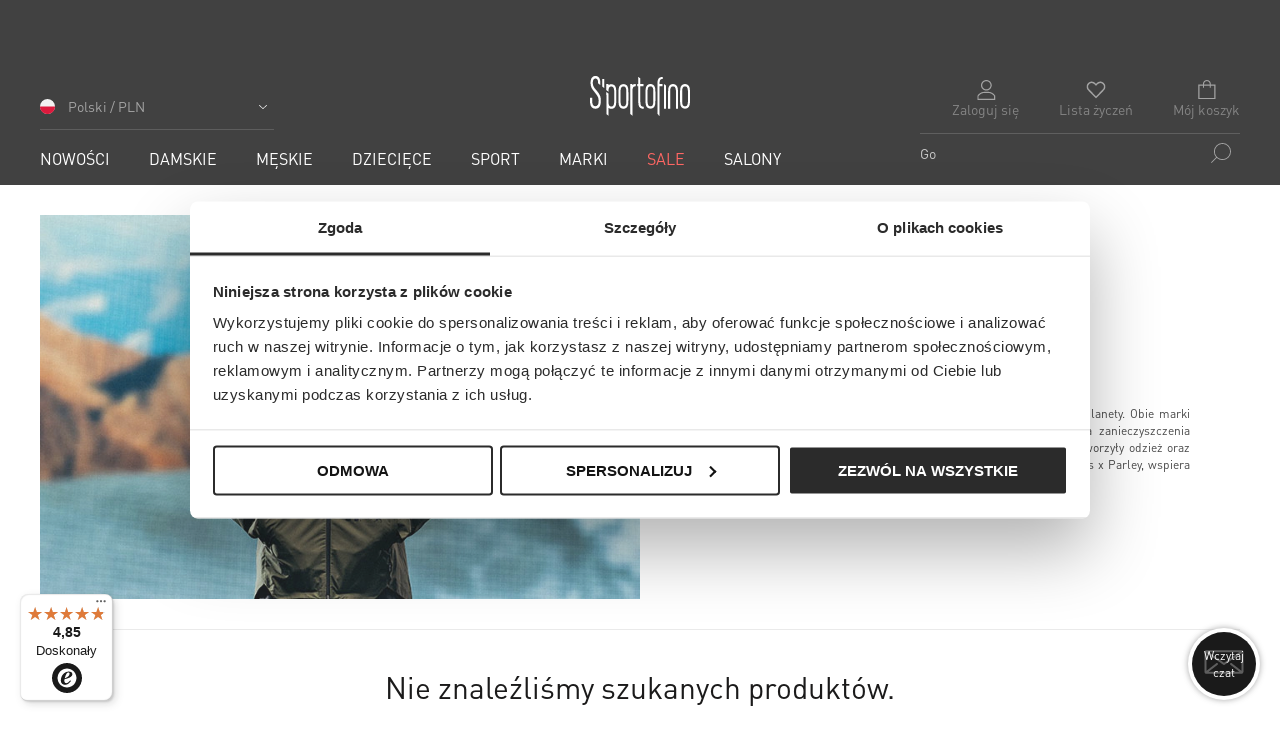

--- FILE ---
content_type: text/html; charset=UTF-8
request_url: https://sportofino.com/manufacturer:adidas_x_parley
body_size: 70873
content:
<!doctype html>
<html lang="pl">
<head >
    <link rel="preconnect" href="//library.startquestion.com" />
    <link rel="preconnect" href="//www.googletagmanager.com" />
    <link rel="preconnect" href="//www.google-analytics.com" />
    <link rel="preconnect" href="//bat.bing.com" />
    <link rel="preconnect" href="//px.leadexpert.pl" />
    <link rel="preconnect" href="//scripts.luigisbox.tech" />
    <link rel="preconnect" href="//tags.creativecdn.com" />
    <link rel="preconnect" href="//cdn.luigisbox.tech" />
    <link rel="preconnect" href="//js-agent.newrelic.com" />
    <link rel="preconnect" href="//bam.eu01.nr-data.net" />
    <link rel="preconnect" href="//widgets.trustedshops.com" />
    <link rel="preconnect" href="//www.snrcdn.net" />
    <link rel="preconnect" href="//gstatic.com" />
    <link rel="preconnect" href="//tck.snrbox.com" />
    <link rel="preconnect" href="//proxy.snrbox.com" />
    <link rel="preconnect" href="//connect.facebook.net" />
    <link rel="preconnect" href="//creativecdn.com" />
    <script>
    var LOCALE = 'pl\u002DPL';
    var BASE_URL = 'https\u003A\u002F\u002Fsportofino.com\u002F';
    var require = {
        'baseUrl': 'https\u003A\u002F\u002Fsportofino.com\u002Fstatic\u002Fversion20260122080617\u002Ffrontend\u002FSnowdog\u002Fsportofino\u002Fpl_PL'
    };</script>    <meta charset="utf-8"/>
<meta name="title" content="Adidas x Parley  | S&#039;portofino"/>
<meta name="keywords" content="S'portofino"/>
<meta name="robots" content="INDEX, FOLLOW"/>
<meta name="viewport" content="width=device-width, initial-scale=1"/>
<title>Adidas x Parley  | S&#039;portofino</title>

<script  type="text/javascript"  src="https://sportofino.com/static/version20260122080617/frontend/Snowdog/sportofino/pl_PL/requirejs/require.min.js"></script>
<script  type="text/javascript"  src="https://sportofino.com/static/version20260122080617/frontend/Snowdog/sportofino/pl_PL/requirejs-min-resolver.min.js"></script>
<script  type="text/javascript"  src="https://sportofino.com/static/version20260122080617/frontend/Snowdog/sportofino/pl_PL/mage/requirejs/mixins.min.js"></script>
<script  type="text/javascript"  src="https://sportofino.com/static/version20260122080617/frontend/Snowdog/sportofino/pl_PL/requirejs-config.min.js"></script>
<link rel="preload" as="font" crossorigin="anonymous" href="https://sportofino.com/static/version20260122080617/frontend/Snowdog/sportofino/pl_PL/fonts/DINPro/regular/DINPro-Regular.woff2" />
<link rel="preload" as="font" crossorigin="anonymous" href="https://sportofino.com/static/version20260122080617/frontend/Snowdog/sportofino/pl_PL/fonts/DINPro/medium/DINPro-Medium.woff2" />
<link  rel="canonical" href="https://sportofino.com/manufacturer:adidas_x_parley" />
<link  rel="icon" type="image/x-icon" href="https://cdn.sportofino.com/media/favicon/default/sporto_32x32px.png" />
<link  rel="shortcut icon" type="image/x-icon" href="https://cdn.sportofino.com/media/favicon/default/sporto_32x32px.png" />
<!--UPhB3PyaVHM9ci39T9gL9PdviBn0b2rp-->
<meta name="google-site-verification" content="orl5nNkzhkf_hffKB2PgtUoIyFeyADJ2RYXlJ8YF0cE" />
<style>
.luigi-ac-heromobile { z-index: 300 !important; }

.checkout-index-index .table-totals [data-bind="text: getShippingMethodTitle()"] {
    display: none !important;
}

/** BRANDS PAGE - SPT-11682 **/
a.link-area.brands-list__link-area.brands-list__link-area--half + a.link-area.brands-list__link-area.brands-list__link-area--half {
    display: none;
}
/** end BRANDS PAGE - SPT-11682 **/

/** Checkout page blik **/
.paynow-payment-option-blik input[type=text] {
    width: 165px !important;
}

/** PDP **/
.details-tab__label, 
.shops-tab__label, 
.size-tab__label {
    vertical-align: top;
}
/** end PDP **/

.checkout-payment-method .payment-method .label[for=przelewy24_239],
.checkout-payment-method .payment-method .label[for=przelewy24_apple_pay] {
    background-image: url(https://sportofino.com/static/frontend/Snowdog/sportofino/pl_PL/Snowdog_SportofinoCheckout/images/payments/ApplePay.png) !important
}

.checkout-payment-method .payment-method .label[for=dialcom_przelewy],
.checkout-payment-method .payment-method .label[for=przelewy24] {
    background-image: url(https://sportofino.com/static/frontend/Snowdog/sportofino/pl_PL/Snowdog_SportofinoCheckout/images/payments/Przelewy24.png) !important
}

.checkout-payment-method .payment-method .label[for=dialcom_przelewy_227],
.checkout-payment-method .payment-method .label[for=przelewy24_227] {
    background-image: url(https://sportofino.com/static/frontend/Snowdog/sportofino/pl_PL/Snowdog_SportofinoCheckout/images/payments/PayPo.png) !important
}

.checkout-payment-method .payment-method .label[for=dialcom_przelewy_238],
.checkout-payment-method .payment-method .label[for=przelewy24_238] {
    background-image: url(https://sportofino.com/static/frontend/Snowdog/sportofino/pl_PL/Snowdog_SportofinoCheckout/images/payments/GooglePay.png) !important
}

.checkout-payment-method .payment-method .label[for=dialcom_przelewy_220],
.checkout-payment-method .payment-method .label[for=przelewy24_220],
.checkout-payment-method .payment-method .label[for=przelewy24_card] {
    background-image: url(https://sportofino.com/static/frontend/Snowdog/sportofino/pl_PL/Snowdog_SportofinoCheckout/images/payments/VisaMastercard.png) !important
}

.checkout-payment-method .payment-method .label[for=paynow_pbl_gateway] {
    background-image: url(https://sportofino.com/static/frontend/Snowdog/sportofino/pl_PL/Snowdog_SportofinoCheckout/images/payments/Paynow.png) !important
}

.checkout-payment-method .payment-method .label[for=paynow_blik_gateway],
.checkout-payment-method .payment-method .label[for=przelewy24_blik] {
    background-image: url(https://sportofino.com/static/frontend/Snowdog/sportofino/pl_PL/Snowdog_SportofinoCheckout/images/payments/Blik.png) !important
}

.checkout-payment-method .payment-method .label[for=cashondelivery] {
    background-image: url(https://sportofino.com/static/frontend/Snowdog/sportofino/pl_PL/Snowdog_SportofinoCheckout/images/payments/CashOnDelivery.png) !important
}

.checkout-payment-method .payment-method .label[for=paypal_express] {
    background-image: url(https://sportofino.com/static/frontend/Snowdog/sportofino/pl_PL/Snowdog_SportofinoCheckout/images/payments/PayPal.png) !important
}

.checkout-payment-method .payment-method .label[for=braintree] {
    background-image: url(https://sportofino.com/static/frontend/Snowdog/sportofino/pl_PL/Snowdog_SportofinoCheckout/images/payments/VisaMastercard.png) !important
}

.checkout-payment-method .payment-method .label[for*=klarna] {
    background-image: url(https://sportofino.com/static/frontend/Snowdog/sportofino/pl_PL/Snowdog_SportofinoCheckout/images/payments/Klarna.png) !important
}


/* start SPT-10977 */
.sales-order-history .table-order-items.history .col.actions > a[href=""] { 
    display: none;
}
/* fix Ponów płatność */
.sales-order-history .table-order-items.history .col.actions .p24-button.submit {
    font-size: inherit !important;
    line-height: initial;
    vertical-align: bottom;
}
/* end SPT-10977 */

/** SPT-10651 **/
@media only screen and (max-width: 767px) {
  .color-products__thumb {
    min-width: 52px;
  }
}

@media only screen and (max-width: 767px) {
  .products__grid .product-item__photo { 
    border: 0 !important; 
  }
}

/** end SPT-10651 **/
/** SPT-9164 - Przelewy24 - My Account **/
#maincontent .nav.items .item a[href*="przelewy"] {
    display: none;
}
/** end SPT-9164 - Przelewy24 - My Account **/

/** SPT-8834 **/
input#coupon_code.mage-error, 
input#discount-code.input-text.mage-error,
input#giftcard_code.input-text.mage-error {
    background: #fff;
}

.checkout-cart-index .aw-giftcard-code .mage-error[generated],
.checkout-cart-index .discount .mage-error[generated] {
    background: #e02b27;
    color: #fff;
}

.checkout-cart-index .aw-giftcard-code .mage-error[generated] ,
.checkout-cart-index .discount .mage-error[generated],
.checkout-index-index .aw-giftcard-code .mage-error[generated],
.checkout-index-index .discount .mage-error[generated] {
    padding: 2px 5px;
}

.checkout-cart-index .aw-giftcard-code .mage-error[generated]::before ,
.checkout-cart-index .discount .mage-error[generated]::before,
.checkout-index-index .aw-giftcard-code .mage-error[generated]::before,
.checkout-index-index .discount .mage-error[generated]::before {
    display: none;
}
/** end: SPT-8834 **/
</style>

<!-- SPT-8345 -->
<style>
.checkout-cart-index .snrs-AI--slider .product-item-info {
    position: relative;
}
</style>
<!-- end: SPT-8345 -->

<style type="text/css">
/**
.sales-order-view .order-details-items .order-block-info__button-content {display: none;}
.sales-order-view .order-details-items .order-block-info__text {width:100%;}
.sales-order-view .order-block-info__button {display: none;}
**/
.sales-order-view .btn-widget {text-align: right;}
.sales-order-view .btn-widget__btn {margin: 0;}
@media screen and (max-width: 860px) {
.sales-order-view .btn-widget {text-align: center;}
.sales-order-view .btn-widget__btn {margin: 15px 0;}
}
.contact-index-index #contact-form {
	display: none;
}

.contact-index-index .contact-btm {
	width: 100%;
        text-align: center;	
}

.contact-index-index ul.contact-btm__social-icons.social-list {
	justify-content: center;
}
@media screen and (max-width: 860px) {
.contact-index-index ul.contact-btm__social-icons.social-list {
	justify-content: space-around;
}
.contact-index-index .contact-btm {
width: 110%;
}
}

.thulium-chat-wrapper {
z-index:999 !important;}
.cookie {
z-index:9999;
}

.mfp-close {
top: 3%;
right: 15px;
}

@media screen and (max-width: 768px) {
.checkout-index-index .modal-popup.modal-slide {
left:0;
}
}
</style>

<style>
div#solr_search_autocomplete .solr-search__item {
    margin: 0;
}
div#solr_search_autocomplete .solr-search__item-link {
    margin: 0 0 20px;
}
  
div#solr_search_autocomplete .solr-search__item-link[href*="search/sale-"]:not([href*="search/sale-sale"]) {
    display: none;
}


/*** SPT-11154 - Payment methods sort order ***/

#checkout-payment-method-load .payment-group {
    display: flex;
    flex-direction: column;
}
#checkout-payment-method-load .payment-group .step-title {
    order: 0;
}
#checkout-payment-method-load .payment-method {
    order: 59;
}

/*Paynow*/
#checkout-payment-method-load .payment-method[data-bind="css: {'_active': isButtonActive()}"] {
    order: 10;
}

/*BLIK (via Paynow)*/
#checkout-payment-method-load .payment-method[data-bind="css: {'_active': isPaymentMethodActive()}"] {
    order: 20;
}

/*Przelewy24*/
#checkout-payment-method-load .payment-method[data-bind="attr: { class: 'payment-method payment-method-' + getCode() }, css: { '_active': (getCode() == isChecked()) }"] {
    order: 30;
}

/* PayPo */
#checkout-payment-method-load .payment-group .payment-method:nth-child(3) {
    order: 40;
}

/* Google Pay */
#checkout-payment-method-load .payment-group .payment-method:nth-child(4) {
    order: 50;
}

/* Karta płatnicza */
#checkout-payment-method-load .payment-group .payment-method:nth-child(2) {
    order: 60;
}

/* Cash on delivery */
#checkout-payment-method-load .payment-group .payment-method[data-bind="css: {'_active': (getCode() == isChecked())}"] {
    order: 100;
}
/*** end SPT-11154 ***/
</style>

<script async src="https://scripts.luigisbox.tech/LBX-318340.js"></script>

<style type="text/css">
.reco-btn a:after,
.spt-simple-tiles__button a:after,
.spt-copy-and-photos__button a:after {
    background-color: initial;
    background-image: url(https://cdnstrapi.sportofino.com/uploads/icon_Arrow_Right_29369496aa.svg);
    background-position: 50%;
    background-repeat: no-repeat;
    background-size: 50%;
    content: "";
    display: inline-block;
    height: 12px;
    margin-left: 5px;
    width: 10px;
}
</style>    


        <script>

        var dataLayer = window.dataLayer || [];
        dataLayer.push({"page":{"type":"item","currency":"PLN","language":"PL","breadcrumb":"Homepage","filters":"category_filter:false,collection_name:false,color:false,dlugosc_rekawa:false,linia:false,manufacturer:true,nogawka:false,price:false,product_type_filtr:false,rozmiar_filtr:false,sex:false,size_accessories:false,size_accessories_filtr:false,size_bags:false,size_bags_filtr:false,size_caps:false,size_caps_filtr:false,size_clothes:false,size_clothes_filtr:false,size_glasses:false,size_glasses_filtr:false,size_gloves:false,size_gloves_filtr:false,size_gogle:false,size_helmet:false,size_helmet_filtr:false,size_shoes:false,size_shoes_filtr:false,size_ski:false,size_ski_filtr:false,size_xbionic:false,size_xbionic_filtr:false,skiing_level:false,ski_bindings_size:false,ski_bindings_size_filtr:false,ski_boot_size:false,ski_boot_size_filtr:false,ski_terrain:false,special:false,sport:false,stan:false,stock_in_places:false"},"user":{"id":null,"logged":false,"hash":""},"event":"view_item_list","ecommerce":{"currencyCode":"PLN","impressions":[],"items":[]}});

        require(['jquery', 'sptRecommendations', 'domReady!'], function ($, spt) {
            var listName = 'Listing';
            var event = 'select_item';
            var eventViewItem = 'view_item';
            spt.initCatalogWishlistEvent();
            spt.initCatalogEvents(listName, event, eventViewItem);
        });
    </script>




        

    <script>
        window.gtmHelper = { "currency": "PLN" };
    </script>

    <!-- Google Tag Manager -->
    <script>(function (w, d, s, l, i) {
            w[l] = w[l] || [];
            w[l].push({
                'gtm.start':
                    new Date().getTime(), event: 'gtm.js'
            });
            var f = d.getElementsByTagName(s)[0],
                j = d.createElement(s), dl = l != 'dataLayer' ? '&l=' + l : '';
            j.async = true;
            j.src =
                '//www.googletagmanager.com/gtm.js?id=' + i + dl;
            f.parentNode.insertBefore(j, f);
        })(window, document, 'script', 'dataLayer', 'GTM-NLK398');</script>

    <script>
        require(['jquery', 'sptRecommendations', 'domReady!'], function ($, spt) {
            spt.addGlobalEvents({"event":"page_view","url":"https:\/\/sportofino.com\/manufacturer:adidas_x_parley","type":"Catalog"});
        });
    </script>

    <!-- End Google Tag Manager -->
<script>
    var tag = window.tag || {};
    tag = {"order":[],"category":[]};
</script>


<style type="text/css" data-type="criticalCss">
    @charset "UTF-8";.select2-container{box-sizing:border-box;display:inline-block;margin:0;position:relative;vertical-align:middle}.select2-container .select2-selection--single{box-sizing:border-box;cursor:pointer;display:block;height:28px;-webkit-user-select:none;user-select:none}.select2-container .select2-selection--single .select2-selection__rendered{display:block;overflow:hidden;padding-left:8px;padding-right:20px;text-overflow:ellipsis;white-space:nowrap}.select2-container .select2-selection--single .select2-selection__clear{position:relative}.select2-container[dir=rtl] .select2-selection--single .select2-selection__rendered{padding-left:20px;padding-right:8px}.select2-container .select2-selection--multiple{box-sizing:border-box;cursor:pointer;display:block;min-height:32px;-webkit-user-select:none;user-select:none}.select2-container .select2-selection--multiple .select2-selection__rendered{display:inline-block;overflow:hidden;padding-left:8px;text-overflow:ellipsis;white-space:nowrap}.select2-container .select2-search--inline{float:left}.select2-container .select2-search--inline .select2-search__field{border:none;box-sizing:border-box;font-size:100%;margin-top:5px;padding:0}.select2-container .select2-search--inline .select2-search__field::-webkit-search-cancel-button{-webkit-appearance:none;appearance:none}.select2-dropdown{background-color:#fff;border:1px solid #d9d9d9;border-radius:0;box-sizing:border-box;display:block;left:-100000px;position:absolute;width:100%;z-index:1051}.select2-results{display:block;margin-top:5px}.select2-dropdown--above .select2-results{margin-bottom:5px;margin-top:0}.select2-results__options{list-style:none;margin:0;padding:0}.select2-results__option{color:#666;margin:0;-webkit-user-select:none;user-select:none}.select2-results__option[aria-selected]{cursor:pointer}.select2-container--open .select2-dropdown{left:0}.select2-container--open .select2-dropdown--above{border-bottom:none;border-bottom-left-radius:0;border-bottom-right-radius:0}.select2-container--open .select2-dropdown--below{border-top:none;border-top-left-radius:0;border-top-right-radius:0}.select2-search--dropdown{display:block;padding:4px}.select2-search--dropdown .select2-search__field{box-sizing:border-box;padding:4px;width:100%}.select2-search--dropdown .select2-search__field::-webkit-search-cancel-button{-webkit-appearance:none;appearance:none}.select2-search--dropdown.select2-search--hide{display:none}.select2-close-mask{background-color:#fff;border:0;display:block;filter:alpha(opacity=0);height:auto;left:0;margin:0;min-height:100%;min-width:100%;opacity:0;padding:0;position:fixed;top:0;width:auto;z-index:99}[data-element=select2]:not(.select2-hidden-accessible){height:1px;opacity:0;width:100%}.select2-hidden-accessible{clip:rect(0 0 0 0)!important;border:0!important;height:1px!important;margin:-1px!important;overflow:hidden!important;padding:0!important;position:absolute!important;width:1px!important}.select2-container--sportofino .select2-selection--single{background-color:#fff;border:1px solid #d9d9d9;border-radius:0;height:40px}.select2-container--sportofino .select2-selection--single .select2-selection__rendered{color:#666;line-height:24px;padding:7px 20px 7px 10px}.select2-container--sportofino .select2-selection--single .select2-selection__clear{cursor:pointer;float:right;font-weight:700}.select2-container--sportofino .select2-selection--single .select2-selection__placeholder{color:#999}.select2-container--sportofino .select2-selection--single .select2-selection__arrow{height:40px;position:absolute;right:0;top:0;width:20px}.select2-container--sportofino .select2-selection--single .select2-selection__arrow b{border-color:#888 #0000 #0000;border-style:solid;border-width:5px 4px 0;height:0;left:50%;margin-left:-4px;margin-top:-2px;position:absolute;top:50%;width:0}.select2-container--sportofino .select2-selection--single .select2-selection__arrow .ico-arrow{display:inline-block;height:12px;margin-top:10px;vertical-align:top;width:10px;z-index:2}.select2-container--sportofino .select2-selection--single .select2-selection__arrow .ico-arrow svg{fill:#666;height:100%;width:100%}.select2-container--sportofino[dir=rtl] .select2-selection--single .select2-selection__clear{float:left}.select2-container--sportofino[dir=rtl] .select2-selection--single .select2-selection__arrow{left:1px;right:auto}.select2-container--sportofino.select2-container--disabled .select2-selection--single{background-color:#eee;cursor:default}.select2-container--sportofino.select2-container--disabled .select2-selection--single .select2-selection__clear{display:none}.select2-container--sportofino.select2-container--open.select2-container--above .select2-selection--single{border-bottom:1px solid #d9d9d9;border-top:1px solid #fff}.select2-container--sportofino.select2-container--open .select2-selection--single{border-bottom:1px solid #fff}.select2-container--sportofino.select2-container--open .select2-selection--single .select2-selection__arrow b{border-color:#0000 #0000 #888;border-width:0 4px 5px}.select2-container--sportofino.select2-container--open .select2-selection--single .select2-selection__arrow .ico-arrow svg{transform:rotate(180deg)}.select2-container--sportofino .select2-selection--multiple{background-color:#fff;border:1px solid #aaa;border-radius:4px;cursor:text}.select2-container--sportofino .select2-selection--multiple .select2-selection__rendered{box-sizing:border-box;list-style:none;margin:0;padding:0 5px;width:100%}.select2-container--sportofino .select2-selection--multiple .select2-selection__rendered li{list-style:none}.select2-container--sportofino .select2-selection--multiple .select2-selection__placeholder{color:#999;float:left;margin-top:5px}.select2-container--sportofino .select2-selection--multiple .select2-selection__clear{cursor:pointer;float:right;font-weight:700;margin-right:10px;margin-top:5px}.select2-container--sportofino .select2-selection--multiple .select2-selection__choice{background-color:#e4e4e4;border:1px solid #aaa;border-radius:4px;cursor:default;float:left;margin-right:5px;margin-top:5px;padding:0 5px}.select2-container--sportofino .select2-selection--multiple .select2-selection__choice__remove{color:#999;cursor:pointer;display:inline-block;font-weight:700;margin-right:2px}.select2-container--sportofino .select2-selection--multiple .select2-selection__choice__remove:hover{color:#333}.select2-container--sportofino[dir=rtl] .select2-selection--multiple .select2-search--inline,.select2-container--sportofino[dir=rtl] .select2-selection--multiple .select2-selection__choice,.select2-container--sportofino[dir=rtl] .select2-selection--multiple .select2-selection__placeholder{float:right}.select2-container--sportofino[dir=rtl] .select2-selection--multiple .select2-selection__choice{margin-left:5px;margin-right:auto}.select2-container--sportofino[dir=rtl] .select2-selection--multiple .select2-selection__choice__remove{margin-left:2px;margin-right:auto}.select2-container--sportofino.select2-container--focus .select2-selection--multiple{border:1px solid #000;outline:0}.select2-container--sportofino.select2-container--disabled .select2-selection--multiple{background-color:#eee;cursor:default}.select2-container--sportofino.select2-container--disabled .select2-selection__choice__remove{display:none}.select2-container--sportofino .select2-selection__rendered{border-bottom:1px solid #d9d9d9}.select2-container--sportofino.select2-container--open.select2-container--above{border-top:1px solid #d9d9d9}.select2-container--sportofino.select2-container--open.select2-container--above .select2-selection--multiple,.select2-container--sportofino.select2-container--open.select2-container--above .select2-selection--single{border-top-left-radius:0;border-top-right-radius:0}.select2-container--sportofino.select2-container--open.select2-container--below .select2-selection--multiple,.select2-container--sportofino.select2-container--open.select2-container--below .select2-selection--single{border-bottom-left-radius:0;border-bottom-right-radius:0}.select2-container--sportofino .select2-search--dropdown .select2-search__field{border:1px solid #d9d9d9}.select2-container--sportofino .select2-search--inline .select2-search__field{-webkit-appearance:textfield;appearance:textfield;background:#0000;border:none;box-shadow:none;outline:0}.select2-container--sportofino .select2-results>.select2-results__options{max-height:200px;overflow-y:auto}.select2-container--sportofino .select2-results__link{display:block;padding:6px 15px}.select2-container--sportofino .select2-results__link--hidden{display:none}.select2-container--sportofino .select2-results__option[role=group]{padding:0}.select2-container--sportofino .select2-results__option[aria-disabled=true]{color:#999}.select2-container--sportofino .select2-results__option[aria-selected=true]{background-color:#f2f2f2;color:#2b2b2b}.select2-container--sportofino .select2-results__option .select2-results__option{padding-left:1em}.select2-container--sportofino .select2-results__option .select2-results__option .select2-results__group{padding-left:0}.select2-container--sportofino .select2-results__option .select2-results__option .select2-results__option{margin-left:-1em;padding-left:2em}.select2-container--sportofino .select2-results__option .select2-results__option .select2-results__option .select2-results__option{margin-left:-2em;padding-left:3em}.select2-container--sportofino .select2-results__option .select2-results__option .select2-results__option .select2-results__option .select2-results__option{margin-left:-3em;padding-left:4em}.select2-container--sportofino .select2-results__option .select2-results__option .select2-results__option .select2-results__option .select2-results__option .select2-results__option{margin-left:-4em;padding-left:5em}.select2-container--sportofino .select2-results__option .select2-results__option .select2-results__option .select2-results__option .select2-results__option .select2-results__option .select2-results__option{margin-left:-5em;padding-left:6em}.select2-container--sportofino .select2-results__option--highlighted[aria-selected]{background-color:#f2f2f2;color:#2b2b2b}.select2-container--sportofino .select2-results__group{cursor:default;display:block;padding:6px}.snownav-catalog-view .select2-selection--single,.snownav-search-view .select2-selection--single{height:36px}.snownav-catalog-view .select2-selection--single .select2-selection__rendered,.snownav-search-view .select2-selection--single .select2-selection__rendered{padding-bottom:5px;padding-top:5px}.checkout-index-index .select2-container--sportofino .select2-results__option{padding:6px 15px}.checkout-index-index .select2-container--sportofino .select2-results>.select2-results__options{max-height:165px;overflow-y:auto}.abs-reset-list,.prices-tier,.product-items,.search-terms{list-style:none none;margin:0;padding:0}.ie10 .abs-reset-list,.ie10 .prices-tier,.ie10 .product-items,.ie10 .search-terms,.ie11 .abs-reset-list,.ie11 .prices-tier,.ie11 .product-items,.ie11 .search-terms{content:none}.abs-reset-list>li,.prices-tier>li,.product-items>li,.search-terms>li{margin:0}.action-primary{background-image:none;background:#2b2b2b;border:1px solid #2b2b2b;border-radius:3px;box-sizing:border-box;color:#fff;cursor:pointer;display:inline-block;font-family:DINPro-Regular,Helvetica Neue,Helvetica,Arial,sans-serif;font-size:14px;font-weight:400;line-height:16px;margin:inherit;padding:10px 20px;text-transform:uppercase;vertical-align:middle;width:auto}.action-primary,.action-primary:after,.action-primary:before{transition:all .3s ease}.action-primary:active,.action-primary:focus{background:#ccc;border:#ccc;color:#333}.action-primary:hover{background:#ccc;border:1px solid #ccc;color:#333}.action-primary.disabled,.action-primary[disabled],fieldset[disabled] .action-primary{cursor:default;opacity:.5;pointer-events:none}.abs-action-addto-product,.abs-action-link-button,.product-info-main .action.tocompare,.product-options-bottom .action.tocompare{background-image:none;background:#f2f2f2;border:1px solid #f2f2f2;border-radius:0;box-sizing:border-box;color:#333;cursor:pointer;display:inline-block;font-family:DINPro-Regular,Helvetica Neue,Helvetica,Arial,sans-serif;font-size:14px;font-weight:400;line-height:16px;margin:0;padding:10px 20px;text-decoration:none;text-transform:uppercase;transition:all .3s ease;vertical-align:middle;width:inherit}.abs-action-addto-product:after,.abs-action-addto-product:before,.abs-action-link-button:after,.abs-action-link-button:before,.product-info-main .action.tocompare:after,.product-info-main .action.tocompare:before,.product-options-bottom .action.tocompare:after,.product-options-bottom .action.tocompare:before{transition:all .3s ease}.abs-action-addto-product:active,.abs-action-addto-product:focus,.abs-action-link-button:active,.abs-action-link-button:focus,.product-info-main .action.tocompare:active,.product-info-main .action.tocompare:focus,.product-options-bottom .action.tocompare:active,.product-options-bottom .action.tocompare:focus{background:#e2e2e2;border:1px solid #f2f2f2;color:#333}.abs-action-addto-product:hover,.abs-action-link-button:hover,.product-info-main .action.tocompare:hover,.product-options-bottom .action.tocompare:hover{background:#e2e2e2;border:1px solid #f2f2f2;color:#555}.abs-action-addto-product[disabled],.abs-action-link-button.disabled,.abs-action-link-button[disabled],.disabled.abs-action-addto-product,.product-info-main .action.tocompare[disabled],.product-info-main .disabled.action.tocompare,.product-info-main fieldset[disabled] .action.tocompare,.product-options-bottom .action.tocompare[disabled],.product-options-bottom .disabled.action.tocompare,.product-options-bottom fieldset[disabled] .action.tocompare,fieldset[disabled] .abs-action-addto-product,fieldset[disabled] .abs-action-link-button,fieldset[disabled] .product-info-main .action.tocompare,fieldset[disabled] .product-options-bottom .action.tocompare{cursor:default;opacity:.5;pointer-events:none}.abs-action-addto-product:active,.abs-action-addto-product:focus,.abs-action-addto-product:hover,.abs-action-link-button:active,.abs-action-link-button:focus,.abs-action-link-button:hover,.product-info-main .action.tocompare:active,.product-info-main .action.tocompare:focus,.product-info-main .action.tocompare:hover,.product-options-bottom .action.tocompare:active,.product-options-bottom .action.tocompare:focus,.product-options-bottom .action.tocompare:hover{text-decoration:none}.abs-action-button-as-link,.abs-action-remove,.abs-add-fields .action.remove,.abs-discount-block .action.check,.block.related .action.select{background:none;border:0;border-radius:0;color:#767676;display:inline;font-size:inherit;font-weight:400;line-height:1.42857;padding:0;text-decoration:none}.abs-action-button-as-link:visited,.abs-action-remove:visited,.abs-add-fields .action.remove:visited,.abs-discount-block .action.check:visited,.block.related .action.select:visited{color:#767676;text-decoration:none}.abs-action-button-as-link:hover,.abs-action-remove:hover,.abs-add-fields .action.remove:hover,.abs-discount-block .action.check:hover,.block.related .action.select:hover{text-decoration:none}.abs-action-button-as-link:active,.abs-action-remove:active,.abs-add-fields .action.remove:active,.abs-discount-block .action.check:active,.block.related .action.select:active{color:#858585;text-decoration:none}.abs-action-button-as-link:hover,.abs-action-remove:hover,.abs-add-fields .action.remove:hover,.abs-discount-block .action.check:hover,.block.related .action.select:hover{color:#858585}.abs-action-button-as-link:active,.abs-action-button-as-link:focus,.abs-action-button-as-link:hover,.abs-action-remove:active,.abs-action-remove:focus,.abs-action-remove:hover,.abs-add-fields .action.remove:active,.abs-add-fields .action.remove:focus,.abs-add-fields .action.remove:hover,.abs-discount-block .action.check:active,.abs-discount-block .action.check:focus,.abs-discount-block .action.check:hover,.block.related .action.select:active,.block.related .action.select:focus,.block.related .action.select:hover{background:none;border:0}.abs-action-button-as-link.disabled,.abs-action-button-as-link[disabled],.abs-action-remove[disabled],.abs-add-fields .action.remove[disabled],.abs-add-fields .disabled.action.remove,.abs-add-fields fieldset[disabled] .action.remove,.abs-discount-block .action.check[disabled],.abs-discount-block .disabled.action.check,.abs-discount-block fieldset[disabled] .action.check,.block.related .action.select[disabled],.block.related .disabled.action.select,.block.related fieldset[disabled] .action.select,.disabled.abs-action-remove,fieldset[disabled] .abs-action-button-as-link,fieldset[disabled] .abs-action-remove,fieldset[disabled] .abs-add-fields .action.remove,fieldset[disabled] .abs-discount-block .action.check,fieldset[disabled] .block.related .action.select{color:#767676;cursor:default;opacity:.5;pointer-events:none;text-decoration:underline}.abs-action-button-as-link:active,.abs-action-button-as-link:not(:focus),.abs-action-remove:active,.abs-action-remove:not(:focus),.abs-add-fields .action.remove:active,.abs-add-fields .action.remove:not(:focus),.abs-discount-block .action.check:active,.abs-discount-block .action.check:not(:focus),.block.related .action.select:active,.block.related .action.select:not(:focus){box-shadow:none}.abs-revert-secondary-color,.block-compare .action.compare{background:#f2f2f2;border:1px solid #cdcdcd;color:#333}.abs-revert-secondary-color:active,.abs-revert-secondary-color:focus,.block-compare .action.compare:active,.block-compare .action.compare:focus{background:#e2e2e2;border:1px solid #cdcdcd;color:#333}.abs-revert-secondary-color:hover,.block-compare .action.compare:hover{background:#e2e2e2;border:1px solid #cdcdcd;color:#555}.abs-revert-secondary-size{font-size:14px;line-height:1.42857;padding:10px 20px}.abs-button-l{font-size:18px;line-height:22px;padding:14px 17px}.abs-actions-addto-gridlist,.product-item-actions .actions-secondary>.action{display:inline-block;text-decoration:none}.abs-actions-addto-gridlist>span,.product-item-actions .actions-secondary>.action>span{clip:rect(0,0,0,0);border:0;height:1px;margin:-1px;overflow:hidden;padding:0;position:absolute;width:1px}.abs-actions-addto-gridlist:before,.product-item-actions .actions-secondary>.action:before{-webkit-font-smoothing:antialiased;speak:none;color:#333;content:"";display:inline-block;font-family:icons-blank-theme;font-size:29px;font-weight:400;line-height:24px;margin:inherit;overflow:hidden;text-align:center}.abs-actions-addto-gridlist:hover:before,.product-item-actions .actions-secondary>.action:hover:before{color:#858585}.abs-actions-addto-gridlist:active:before,.product-item-actions .actions-secondary>.action:active:before{color:inherit}.abs-product-options-list dt{clear:left;float:left;margin:0 10px 5px 0}.abs-product-options-list dt:after{content:": "}.abs-product-options-list dd{display:inline-block;margin:0 0 5px}@media only screen and (min-width:768px){.abs-product-options-list-desktop dt{clear:left;float:left;margin:0 10px 5px 0}.abs-product-options-list-desktop dt:after{content:": "}.abs-product-options-list-desktop dd{display:inline-block;margin:0 0 5px}.abs-blocks-2columns,.abs-discount-block-desktop .block{width:48.8%}.abs-blocks-2columns:nth-child(odd),.abs-discount-block-desktop .block:nth-child(odd){clear:left;float:left}.abs-blocks-2columns:nth-child(2n),.abs-discount-block-desktop .block:nth-child(2n){float:right}}@media only screen and (min-width:1024px){.abs-blocks-2columns-cart,.abs-discount-block-desktop-cart .block{width:48.8%}.abs-blocks-2columns-cart:nth-child(odd),.abs-discount-block-desktop-cart .block:nth-child(odd){clear:left;float:left}.abs-blocks-2columns-cart:nth-child(2n),.abs-discount-block-desktop-cart .block:nth-child(2n){float:right}}@media only screen and (min-width:640px){.abs-blocks-2columns-s{width:48.8%}.abs-blocks-2columns-s:nth-child(odd){clear:left;float:left}.abs-blocks-2columns-s:nth-child(2n){float:right}}.abs-reset-image-wrapper,.products-list .product-image-wrapper{height:auto;padding:0}.abs-reset-image-wrapper .product-image-photo,.products-list .product-image-wrapper .product-image-photo{position:static}.abs-adaptive-images{display:block;height:auto;max-width:100%}.abs-adaptive-images-centered,.product.media .product.photo .photo.image{display:block;height:auto;margin:0 auto;max-width:100%}.abs-login-block-title{border-bottom:1px solid #e8e8e8;font-size:18px;margin-bottom:15px;padding-bottom:12px}.abs-login-block-title strong{font-weight:500}.abs-dropdown-simple{display:inline-block;position:relative}.abs-dropdown-simple:after,.abs-dropdown-simple:before{content:"";display:table}.abs-dropdown-simple:after{clear:both}.abs-dropdown-simple .action.toggle{cursor:pointer;display:inline-block;padding:inherit;text-decoration:none}.abs-dropdown-simple .action.toggle:before{-webkit-font-smoothing:antialiased;speak:none;color:inherit;content:"";display:inline-block;font-family:icons-blank-theme;font-size:22px;font-weight:400;line-height:22px;margin:0 0 0 5px;overflow:hidden;text-align:center}.abs-dropdown-simple .action.toggle:active:before,.abs-dropdown-simple .action.toggle:hover:before{color:inherit}.abs-dropdown-simple .action.toggle.active{display:inline-block;text-decoration:none}.abs-dropdown-simple .action.toggle.active:before{-webkit-font-smoothing:antialiased;speak:none;color:inherit;content:"";display:inline-block;font-family:icons-blank-theme;font-size:22px;font-weight:400;line-height:22px;margin:0 0 0 5px;overflow:hidden;text-align:center}.abs-dropdown-simple .action.toggle.active:active:before,.abs-dropdown-simple .action.toggle.active:hover:before{color:inherit}.abs-dropdown-simple ul.dropdown{background:#fff;border:1px solid #bbb;box-shadow:0 3px 3px #00000026;box-sizing:border-box;display:none;height:inherit;list-style:none none;margin:4px 0 0;min-width:200px;padding:0;position:absolute;width:inherit;z-index:100}.ie10 .abs-dropdown-simple ul.dropdown,.ie11 .abs-dropdown-simple ul.dropdown{content:none}.abs-dropdown-simple ul.dropdown li{margin:0;padding:5px 5px 5px 23px}.abs-dropdown-simple ul.dropdown li:hover{background:#e8e8e8;cursor:pointer}.abs-dropdown-simple ul.dropdown:after,.abs-dropdown-simple ul.dropdown:before{border-bottom-style:solid;content:"";display:block;height:0;position:absolute;width:0}.abs-dropdown-simple ul.dropdown:before{border:6px solid;border-color:#0000 #0000 #fff;z-index:99}.abs-dropdown-simple ul.dropdown:after{border:7px solid;border-color:#0000 #0000 #bbb;z-index:98}.abs-dropdown-simple ul.dropdown:before{left:10px;top:-12px}.abs-dropdown-simple ul.dropdown:after{left:9px;top:-14px}.abs-dropdown-simple.active{overflow:visible}.abs-dropdown-simple.active ul.dropdown{display:block}.abs-input-qty{text-align:center;width:54px}.abs-margin-for-blocks-and-widgets{margin-bottom:40px}.abs-remove-button-for-blocks,.block-compare .action.delete,.sidebar .action.delete,.table-comparison .cell.remove .action.delete{display:inline-block;text-decoration:none}.abs-remove-button-for-blocks>span,.block-compare .action.delete>span,.sidebar .action.delete>span,.table-comparison .cell.remove .action.delete>span{clip:rect(0,0,0,0);border:0;height:1px;margin:-1px;overflow:hidden;padding:0;position:absolute;width:1px}.abs-remove-button-for-blocks:before,.block-compare .action.delete:before,.sidebar .action.delete:before,.table-comparison .cell.remove .action.delete:before{-webkit-font-smoothing:antialiased;speak:none;color:#303030;content:"";display:inline-block;font-family:icons-blank-theme;font-size:26px;font-weight:400;line-height:15px;margin:inherit;overflow:hidden;text-align:center}.abs-remove-button-for-blocks:active:before,.abs-remove-button-for-blocks:hover:before,.block-compare .action.delete:active:before,.block-compare .action.delete:hover:before,.sidebar .action.delete:active:before,.sidebar .action.delete:hover:before,.table-comparison .cell.remove .action.delete:active:before,.table-comparison .cell.remove .action.delete:hover:before{color:#303030}.abs-product-link,.product-item-name,.product.name a{font-weight:400}.abs-product-link>a,.abs-product-link>a:visited,.product-item-name>a,.product-item-name>a:visited,.product.name a>a,.product.name a>a:visited{color:#1979c3;text-decoration:none}.abs-product-link>a:hover,.product-item-name>a:hover,.product.name a>a:hover{color:#006bb4;text-decoration:underline}.abs-product-link>a:active,.product-item-name>a:active,.product.name a>a:active{color:#ff5501;text-decoration:underline}.abs-reset-left-margin{margin-left:0}@media only screen and (min-width:768px){.abs-reset-left-margin-desktop{margin-left:0}}@media only screen and (min-width:640px){.abs-reset-left-margin-desktop-s{margin-left:0}}.abs-action-remove,.abs-add-fields .action.remove{left:10px;margin-left:70%;position:absolute;top:31px;width:auto}@media only screen and (min-width:768px){.abs-action-remove-desktop,.abs-add-fields-desktop .fieldset .additional .action.remove{margin-left:75.8%;top:6px}}.abs-add-fields .fieldset{margin-bottom:50px}.abs-add-fields .fieldset .field:not(.choice) .control{width:70%}.abs-add-fields .fieldset .actions-toolbar:not(:first-child)>.secondary{float:left}.abs-add-fields .fieldset .actions-toolbar:not(:first-child)>.secondary .action.add{margin-top:30px}.abs-add-fields .fieldset .fields .actions-toolbar{margin:0}.abs-add-fields .additional{margin-top:55px;position:relative}.abs-add-fields .message.notice{margin:30px 0 0}@media only screen and (min-width:768px){.abs-add-fields-desktop .fieldset .field:not(.choice) .control{width:50%}.abs-margin-for-forms-desktop{margin-left:25.8%}}@media only screen and (min-width:640px){.abs-margin-for-forms-desktop-s{margin-left:25.8%}}.abs-hidden{height:0;visibility:hidden}.abs-visually-hidden,.block.related .field.choice .label,.product-item-actions .actions-secondary>.action span,.table-comparison .cell.label.product span,.table-comparison .cell.label.remove span{clip:rect(0,0,0,0);border:0;height:1px;margin:-1px;overflow:hidden;padding:0;position:absolute;width:1px}@media only screen and (max-width:639px){.abs-visually-hidden-mobile{clip:rect(0,0,0,0);border:0;height:1px;margin:-1px;overflow:hidden;padding:0;position:absolute;width:1px}}@media only screen and (max-width:1023px){.abs-visually-hidden-mobile-m{clip:rect(0,0,0,0);border:0;height:1px;margin:-1px;overflow:hidden;padding:0;position:absolute;width:1px}}@media only screen and (min-width:640px){.abs-visually-hidden-desktop-s{clip:rect(0,0,0,0);border:0;height:1px;margin:-1px;overflow:hidden;padding:0;position:absolute;width:1px}}@media only screen and (min-width:1024px){.abs-visually-hidden-desktop{clip:rect(0,0,0,0);border:0;height:1px;margin:-1px;overflow:hidden;padding:0;position:absolute;width:1px}}.abs-visually-hidden-reset{clip:auto;height:auto;margin:0;overflow:visible;position:static;width:auto}.abs-add-clearfix:after,.abs-add-clearfix:before,.abs-add-fields .fieldset .actions-toolbar:not(:first-child):after,.abs-add-fields .fieldset .actions-toolbar:not(:first-child):before,.sidebar .product-items-images:after,.sidebar .product-items-images:before{content:"";display:table}.abs-add-clearfix:after,.abs-add-fields .fieldset .actions-toolbar:not(:first-child):after,.sidebar .product-items-images:after{clear:both}@media only screen and (min-width:768px){.abs-add-clearfix-desktop:after,.abs-add-clearfix-desktop:before,.abs-pager-toolbar:after,.abs-pager-toolbar:before{content:"";display:table}.abs-add-clearfix-desktop:after,.abs-pager-toolbar:after{clear:both}}@media only screen and (min-width:1024px){.abs-add-clearfix-desktop-l:after,.abs-add-clearfix-desktop-l:before{content:"";display:table}.abs-add-clearfix-desktop-l:after{clear:both}.abs-add-clearfix-desktop-cart:after,.abs-add-clearfix-desktop-cart:before{content:"";display:table}.abs-add-clearfix-desktop-cart:after{clear:both}}@media only screen and (min-width:640px){.abs-add-clearfix-desktop-s:after,.abs-add-clearfix-desktop-s:before{content:"";display:table}.abs-add-clearfix-desktop-s:after{clear:both}}@media only screen and (max-width:639px){.abs-add-clearfix-mobile:after,.abs-add-clearfix-mobile:before,.abs-checkout-order-review tbody>tr:after,.abs-checkout-order-review tbody>tr:before{content:"";display:table}.abs-add-clearfix-mobile:after,.abs-checkout-order-review tbody>tr:after{clear:both}}@media only screen and (max-width:767px){.abs-add-clearfix-mobile-m:after,.abs-add-clearfix-mobile-m:before{content:"";display:table}.abs-add-clearfix-mobile-m:after{clear:both}}.abs-add-box-sizing,.abs-field-date .control,.abs-field-tooltip,.product-item,.sidebar .product-items-images .product-item{box-sizing:border-box}@media only screen and (min-width:1024px){.abs-add-box-sizing-desktop-l{box-sizing:border-box}}@media only screen and (min-width:768px){.abs-add-box-sizing-desktop{box-sizing:border-box}}@media only screen and (min-width:640px){.abs-add-box-sizing-desktop-s{box-sizing:border-box}}@media only screen and (min-width:768px){.abs-add-box-sizing-desktop-m{box-sizing:border-box}.abs-revert-field-type-desktop .fieldset .fields>.field,.abs-revert-field-type-desktop .fieldset>.field,.product-add-form .fieldset .fields>.field,.product-add-form .fieldset>.field{margin:0}.abs-revert-field-type-desktop .fieldset .fields>.field:not(.choice)>.label,.abs-revert-field-type-desktop .fieldset>.field:not(.choice)>.label,.product-add-form .fieldset .fields>.field:not(.choice)>.label,.product-add-form .fieldset>.field:not(.choice)>.label{box-sizing:initial;float:none;padding:0;text-align:left;width:auto}.abs-revert-field-type-desktop .fieldset .fields>.field:not(.choice)>.control,.abs-revert-field-type-desktop .fieldset>.field:not(.choice)>.control,.product-add-form .fieldset .fields>.field:not(.choice)>.control,.product-add-form .fieldset>.field:not(.choice)>.control{float:none;width:auto}.abs-revert-field-type-desktop .fieldset .fields>.field>.label,.abs-revert-field-type-desktop .fieldset>.field>.label,.product-add-form .fieldset .fields>.field>.label,.product-add-form .fieldset>.field>.label{display:inline-block;margin:0 0 5px;padding:inherit;text-align:inherit}.abs-revert-field-type-desktop .fieldset .fields>.field.choice:before,.abs-revert-field-type-desktop .fieldset .fields>.field.no-label:before,.abs-revert-field-type-desktop .fieldset>.field.choice:before,.abs-revert-field-type-desktop .fieldset>.field.no-label:before,.product-add-form .fieldset .fields>.field.choice:before,.product-add-form .fieldset .fields>.field.no-label:before,.product-add-form .fieldset>.field.choice:before,.product-add-form .fieldset>.field.no-label:before{display:none}.abs-revert-field-type-desktop .fieldset .fields>.field:not(:first-child):last-of-type,.abs-revert-field-type-desktop .fieldset>.field:not(:first-child):last-of-type,.product-add-form .fieldset .fields>.field:not(:first-child):last-of-type,.product-add-form .fieldset>.field:not(:first-child):last-of-type{margin-bottom:0}}.abs-navigation-icon{display:block;text-decoration:none}.abs-navigation-icon:after{-webkit-font-smoothing:antialiased;speak:none;color:inherit;content:"";display:inline-block;font-family:icons-blank-theme;font-size:34px;font-weight:400;line-height:1.2;margin:inherit;overflow:hidden;text-align:center}.abs-navigation-icon:active:after,.abs-navigation-icon:hover:after{color:inherit}.abs-navigation-icon:after{position:absolute;right:5px;top:0}.abs-split-button{display:inline-block;position:relative;vertical-align:middle}.abs-split-button:after,.abs-split-button:before{content:"";display:table}.abs-split-button:after{clear:both}.abs-split-button .action.split{float:left;margin:0}.abs-split-button .action.toggle{float:right;margin:0}.abs-split-button button.action.split{border-bottom-right-radius:0;border-top-right-radius:0}.abs-split-button button+.action.toggle{border-bottom-left-radius:0;border-left:0;border-top-left-radius:0}.abs-split-button .action.split{padding:inherit}.abs-split-button .action.toggle{display:inline-block;padding:inherit;text-decoration:none}.abs-split-button .action.toggle>span{clip:rect(0,0,0,0);border:0;height:1px;margin:-1px;overflow:hidden;padding:0;position:absolute;width:1px}.abs-split-button .action.toggle:after{-webkit-font-smoothing:antialiased;speak:none;color:inherit;content:"";display:inline-block;font-family:icons-blank-theme;font-size:22px;font-weight:400;line-height:22px;margin:inherit;overflow:hidden;text-align:center}.abs-split-button .action.toggle:active:after,.abs-split-button .action.toggle:hover:after{color:inherit}.abs-split-button .action.toggle.active{display:inline-block;text-decoration:none}.abs-split-button .action.toggle.active>span{clip:rect(0,0,0,0);border:0;height:1px;margin:-1px;overflow:hidden;padding:0;position:absolute;width:1px}.abs-split-button .action.toggle.active:after{-webkit-font-smoothing:antialiased;speak:none;color:inherit;content:"";display:inline-block;font-family:icons-blank-theme;font-size:22px;font-weight:400;line-height:22px;margin:inherit;overflow:hidden;text-align:center}.abs-split-button .action.toggle.active:active:after,.abs-split-button .action.toggle.active:hover:after{color:inherit}.abs-split-button .items{background:#fff;border:1px solid #bbb;box-shadow:0 3px 3px #00000026;box-sizing:border-box;display:none;height:inherit;list-style:none none;margin:4px 0 0;min-width:100%;padding:0;position:absolute;width:inherit;z-index:100}.ie10 .abs-split-button .items,.ie11 .abs-split-button .items{content:none}.abs-split-button .items li{margin:0;padding:3px 5px}.abs-split-button .items li:hover{background:#e8e8e8;cursor:pointer}.abs-split-button .items:after,.abs-split-button .items:before{border-bottom-style:solid;content:"";display:block;height:0;position:absolute;width:0}.abs-split-button .items:before{border:6px solid;border-color:#0000 #0000 #fff;z-index:99}.abs-split-button .items:after{border:7px solid;border-color:#0000 #0000 #bbb;z-index:98}.abs-split-button .items:before{left:10px;top:-12px}.abs-split-button .items:after{left:9px;top:-14px}.abs-split-button.active{overflow:visible}.abs-split-button.active .items{display:block}.abs-methods-shipping-title{font-size:14px;font-weight:700;margin:0 0 15px}@media only screen and (max-width:639px){.abs-checkout-order-review tbody>tr:not(:last-child){border-bottom:1px solid #ccc}.abs-checkout-order-review tbody>tr .col.item:before{display:none}.abs-checkout-order-review tbody>tr .col.price,.abs-checkout-order-review tbody>tr .col.qty,.abs-checkout-order-review tbody>tr .col.subtotal{box-sizing:border-box;float:left;text-align:center;white-space:nowrap;width:33%}.abs-checkout-order-review tbody>tr .col.price:before,.abs-checkout-order-review tbody>tr .col.qty:before,.abs-checkout-order-review tbody>tr .col.subtotal:before{content:attr(data-th) ":";display:block;font-weight:700;padding-bottom:10px}.abs-checkout-order-review tbody>tr .product-item-name{margin:0}}.abs-box-tocart{margin:10px 0}@media only screen and (min-width:768px){.abs-action-print{display:inline-block;text-decoration:none}.abs-action-print:before{-webkit-font-smoothing:antialiased;speak:none;color:inherit;content:"";display:inline-block;font-family:icons-blank-theme;font-size:16px;font-weight:400;line-height:16px;margin:0 4px 0 0;overflow:hidden;text-align:center}.abs-action-print:active:before,.abs-action-print:hover:before{color:inherit}.abs-action-print:hover{text-decoration:underline}}@media only screen and (min-width:640px){.abs-action-print-s{display:inline-block;text-decoration:none}.abs-action-print-s:before{-webkit-font-smoothing:antialiased;speak:none;color:inherit;content:"";display:inline-block;font-family:icons-blank-theme;font-size:16px;font-weight:400;line-height:16px;margin:0 4px 0 0;overflow:hidden;text-align:center}.abs-action-print-s:active:before,.abs-action-print-s:hover:before{color:inherit}.abs-action-print-s:hover{text-decoration:underline}}.abs-adjustment-incl-excl-tax .price-excluding-tax,.abs-adjustment-incl-excl-tax .price-including-tax,.product-options-wrapper .field .price-note .price-excluding-tax,.product-options-wrapper .field .price-note .price-including-tax{display:inline-block;font-size:14px;white-space:nowrap}.abs-adjustment-incl-excl-tax .price-including-tax+.price-excluding-tax,.product-options-wrapper .field .price-note .price-including-tax+.price-excluding-tax{display:inline-block;font-size:11px}.abs-adjustment-incl-excl-tax .price-including-tax+.price-excluding-tax:before,.product-options-wrapper .field .price-note .price-including-tax+.price-excluding-tax:before{content:'("attr(data-label)": '}.abs-adjustment-incl-excl-tax .price-including-tax+.price-excluding-tax:after,.product-options-wrapper .field .price-note .price-including-tax+.price-excluding-tax:after{content:")"}.abs-tax-total{cursor:pointer;display:inline-block;padding-right:12px;text-decoration:none}.abs-tax-total:after{-webkit-font-smoothing:antialiased;speak:none;color:inherit;content:"";display:inline-block;font-family:icons-blank-theme;font-size:26px;font-weight:400;line-height:10px;margin:3px 0 0;overflow:hidden;text-align:center}.abs-tax-total:active:after,.abs-tax-total:hover:after{color:inherit}.abs-tax-total:after{position:absolute;right:-10px;top:3px}.abs-tax-total-expanded:after{content:""}.abs-account-blocks .block-title>.action{margin-left:15px}.abs-account-blocks .box-title{display:inline-block;margin:0 0 10px}.abs-account-blocks .box-title>span{font-size:16px}.abs-account-blocks .box-title>.action{font-weight:400;margin-left:10px}.abs-account-blocks .block-content p:last-child{margin-bottom:0}.abs-account-blocks .block-content .box{margin-bottom:20px}.abs-colon:after{content:": "}.abs-dropdown-items-new .action.new,.abs-icon-add{display:inline-block;text-decoration:none}.abs-dropdown-items-new .action.new:before,.abs-icon-add:before{-webkit-font-smoothing:antialiased;speak:none;color:inherit;content:"";display:inline-block;font-family:icons-blank-theme;font-size:10px;font-weight:400;line-height:10px;margin:inherit;overflow:hidden;text-align:center}.abs-dropdown-items-new .action.new:active:before,.abs-dropdown-items-new .action.new:hover:before,.abs-icon-add:active:before,.abs-icon-add:hover:before{color:inherit}@media only screen and (max-width:767px){.abs-icon-add-mobile{display:block;text-decoration:none}.abs-icon-add-mobile:before{-webkit-font-smoothing:antialiased;speak:none;color:inherit;content:"";display:inline-block;font-family:icons-blank-theme;font-size:10px;font-weight:400;line-height:10px;margin:0 5px 0 0;overflow:hidden;text-align:center}.abs-icon-add-mobile:active:before,.abs-icon-add-mobile:hover:before{color:inherit}}.abs-dropdown-items-new .items .item:last-child:hover{background:#e8e8e8}.abs-dropdown-items-new .action.new:before{margin-left:-17px;margin-right:5px}.abs-no-display,.abs-sidebar-totals .table-caption,.sidebar .subtitle{display:none}@media only screen and (max-width:639px){.abs-no-display-s{display:none}}@media only screen and (min-width:768px){.abs-no-display-desktop{display:none}}.abs-status{display:inline-block;margin-bottom:20px}@media only screen and (min-width:768px){.abs-pager-toolbar{margin-bottom:20px;position:relative}.abs-pager-toolbar .toolbar-amount{float:left;line-height:normal;padding:7px 0 0;position:relative;z-index:1}.abs-pager-toolbar .limiter{float:right;position:relative;z-index:1}.abs-pager-toolbar .pages{position:absolute;width:100%;z-index:0}}.abs-block-items-counter,.block-compare .counter{color:#7d7d7d;font-size:12px;white-space:nowrap}.abs-shopping-cart-items .action.continue{background-image:none;background:#f2f2f2;border:1px solid #f2f2f2;border-radius:3px;box-shadow:none;box-sizing:border-box;color:#333;cursor:pointer;display:inline-block;font-family:DINPro-Regular,Helvetica Neue,Helvetica,Arial,sans-serif;font-size:14px;font-weight:400;font-weight:700;line-height:16px;margin:0;padding:7px 15px 7px 0;text-decoration:none;text-transform:uppercase;transition:all .3s ease;vertical-align:middle;width:inherit}.abs-shopping-cart-items .action.continue:active,.abs-shopping-cart-items .action.continue:focus,.abs-shopping-cart-items .action.continue:hover{text-decoration:none}.abs-shopping-cart-items .action.continue:after,.abs-shopping-cart-items .action.continue:before{transition:all .3s ease}.abs-shopping-cart-items .action.continue:before{-webkit-font-smoothing:antialiased;speak:none;color:inherit;content:"";display:inline-block;font-family:icons-blank-theme;font-size:32px;font-weight:400;line-height:16px;margin:0;overflow:hidden;text-align:center}.abs-shopping-cart-items .action.continue:active:before,.abs-shopping-cart-items .action.continue:hover:before{color:inherit}.abs-shopping-cart-items .action.continue:active,.abs-shopping-cart-items .action.continue:focus{background:#e2e2e2;border:1px solid #f2f2f2;color:#333}.abs-shopping-cart-items .action.continue:hover{background:#e2e2e2;border:1px solid #f2f2f2;color:#555}.abs-shopping-cart-items .action.continue.disabled,.abs-shopping-cart-items .action.continue[disabled],fieldset[disabled] .abs-shopping-cart-items .action.continue{cursor:default;opacity:.5;pointer-events:none}.abs-shopping-cart-items .action.update{display:inline-block;padding-left:5px;text-decoration:none}.abs-shopping-cart-items .action.update:before{-webkit-font-smoothing:antialiased;speak:none;color:inherit;content:"";display:inline-block;font-family:icons-blank-theme;font-size:32px;font-weight:400;line-height:16px;margin:0;overflow:hidden;text-align:center}.abs-shopping-cart-items .action.update:active:before,.abs-shopping-cart-items .action.update:hover:before{color:inherit}@media only screen and (max-width:767px){.abs-shopping-cart-items-mobile .actions{text-align:center}.abs-shopping-cart-items-mobile .action.clear,.abs-shopping-cart-items-mobile .action.continue,.abs-shopping-cart-items-mobile .action.update{margin:0 auto 10px}.abs-shopping-cart-items-mobile .action.clear,.abs-shopping-cart-items-mobile .action.update{display:block}}@media only screen and (min-width:1024px){.abs-shopping-cart-items-desktop-cart{position:relative;width:100%}.abs-shopping-cart-items-desktop-cart .actions{text-align:right}.abs-shopping-cart-items-desktop-cart .action.continue{float:left}.abs-shopping-cart-items-desktop-cart .action.clear{margin-right:10px}}@media only screen and (min-width:768px){.abs-shopping-cart-items-desktop{position:relative;width:100%}.abs-shopping-cart-items-desktop .actions{text-align:right}.abs-shopping-cart-items-desktop .action.continue{float:left}.abs-shopping-cart-items-desktop .action.clear{margin-right:10px}}.abs-field-date .control{position:relative}.abs-field-date-input,.abs-field-date input{margin-right:10px;width:calc(100% - 33px)}.abs-field-tooltip{position:relative}.abs-field-tooltip input{margin-right:10px;width:calc(100% - 36px)}.abs-checkout-tooltip-content-position-top{left:auto;right:-10px;top:40px}.abs-checkout-tooltip-content-position-top:after,.abs-checkout-tooltip-content-position-top:before{border:10px solid #0000;height:0;left:auto;margin-top:-21px;right:10px;top:0;width:0}.abs-checkout-tooltip-content-position-top:before{border-bottom-color:#666}.abs-checkout-tooltip-content-position-top:after{border-bottom-color:#f4f4f4;top:1px}@media only screen and (max-width:767px){.abs-checkout-tooltip-content-position-top-mobile{left:auto;right:-10px;top:40px}.abs-checkout-tooltip-content-position-top-mobile:after,.abs-checkout-tooltip-content-position-top-mobile:before{border:10px solid #0000;height:0;left:auto;margin-top:-21px;right:10px;top:0;width:0}.abs-checkout-tooltip-content-position-top-mobile:before{border-bottom-color:#666}.abs-checkout-tooltip-content-position-top-mobile:after{border-bottom-color:#f4f4f4;top:1px}}.abs-checkout-title{border-bottom:1px solid #ccc;color:#333;font-family:inherit;font-size:26px;font-style:inherit;font-weight:300;line-height:inherit;padding-bottom:10px}.abs-sidebar-totals .mark{font-weight:400;padding-left:4px}.abs-sidebar-totals .mark strong{font-weight:400}.abs-sidebar-totals .amount{padding-right:4px;text-align:right;white-space:nowrap}.abs-sidebar-totals .amount strong{font-weight:400}.abs-sidebar-totals .grand .amount,.abs-sidebar-totals .grand .mark{padding-top:20px}.abs-sidebar-totals .grand .amount{padding-right:4px;text-align:right}.abs-sidebar-totals .grand .amount strong{font-weight:700}.abs-sidebar-totals .msrp{margin-bottom:10px}.abs-sidebar-totals .totals-tax-summary .amount,.abs-sidebar-totals .totals-tax-summary .mark{border-bottom:1px solid #ccc;border-top:1px solid #ccc;cursor:pointer}.abs-sidebar-totals .totals-tax-summary .amount .price{display:block;padding-right:20px;position:relative;text-decoration:none}.abs-sidebar-totals .totals-tax-summary .amount .price>span{clip:rect(0,0,0,0);border:0;height:1px;margin:-1px;overflow:hidden;padding:0;position:absolute;width:1px}.abs-sidebar-totals .totals-tax-summary .amount .price:after{-webkit-font-smoothing:antialiased;speak:none;color:inherit;content:"";display:inline-block;font-family:icons-blank-theme;font-size:30px;font-weight:400;line-height:inherit;margin:inherit;overflow:hidden;text-align:center}.abs-sidebar-totals .totals-tax-summary .amount .price:active:after,.abs-sidebar-totals .totals-tax-summary .amount .price:hover:after{color:inherit}.abs-sidebar-totals .totals-tax-summary .amount .price:after{position:absolute;right:-5px;top:-12px}.abs-sidebar-totals .totals-tax-summary.expanded .amount,.abs-sidebar-totals .totals-tax-summary.expanded .mark{border-bottom:0}.abs-sidebar-totals .totals-tax-summary.expanded .amount .price:after{content:""}.abs-sidebar-totals .totals-tax-details{border-bottom:1px solid #ccc;display:none}.abs-sidebar-totals .totals-tax-details.shown{display:table-row}.abs-discount-block .block>.title strong{color:#1979c3;font-weight:400}.abs-discount-block .actions-toolbar{display:table-cell;vertical-align:top;width:1%}.abs-discount-block .actions-toolbar .action.cancel,.abs-discount-block .actions-toolbar .action.primary{border-bottom-left-radius:0;border-top-left-radius:0;margin:0 0 0 -1px;white-space:nowrap;width:auto}.abs-discount-block .actions-toolbar .secondary{bottom:5px;left:15px;position:absolute}.abs-discount-block .action.check{font-weight:400}.abs-discount-block .fieldset{display:table;width:100%}.abs-discount-block .fieldset>.field>.label{display:none}.abs-discount-block .field{display:table-cell}@media only screen and (min-width:768px){.abs-discount-block-desktop .block{width:48%}.abs-discount-block-desktop .block>.title{border:0;cursor:default;padding:0 0 10px}.abs-discount-block-desktop .block>.title strong{font-size:16px}.abs-discount-block-desktop .block>.title:after{display:none}.abs-discount-block-desktop .block .content{display:block!important;padding:0}.abs-discount-block-desktop .actions-toolbar .secondary{bottom:-30px;left:0;position:absolute}}@media only screen and (min-width:1024px){.abs-discount-block-desktop-cart .block{width:48%}.abs-discount-block-desktop-cart .block>.title{border:0;cursor:default;padding:0 0 10px}.abs-discount-block-desktop-cart .block>.title strong{font-size:16px}.abs-discount-block-desktop-cart .block>.title:after{display:none}.abs-discount-block-desktop-cart .block .content{display:block!important;padding:0}.abs-discount-block-desktop-cart .actions-toolbar .secondary{bottom:-30px;left:0;position:absolute}}.items{list-style:none none;margin:0;padding:0}.ie10 .items,.ie11 .items{content:none}.breadcrumbs{display:block;margin:0 auto;min-height:43px;opacity:1;padding-top:20px;position:relative;transition:opacity .3s ease-in-out;width:100%}.breadcrumbs:after,.breadcrumbs:before{content:"";display:table}.breadcrumbs:after{clear:both}@media only screen and (max-width:767px){.catalog-product-view .breadcrumbs{background:initial!important;padding:10px 0 0!important;position:absolute;z-index:51}.catalog-product-view .breadcrumbs .breadcrumbs__items{padding:1px 6px 0}.catalog-product-view .breadcrumbs .breadcrumbs__items.breadcrumbs__items--breadcrumbs-mobile .item:nth-last-child(2) a{height:44px;width:44px}.catalog-product-view .breadcrumbs .breadcrumbs__items.breadcrumbs__items--breadcrumbs-mobile .item:nth-last-child(2) a:before{content:"";display:block;height:16px;left:9px;position:relative;top:10px}.catalog-product-view .breadcrumbs .breadcrumbs__items.breadcrumbs__items--breadcrumbs-mobile .item:nth-last-child(2) a span{display:none}}.breadcrumbs__items{color:#666;display:block;font-size:14px}@media only screen and (max-width:767px){.breadcrumbs__items.breadcrumbs__items--breadcrumbs-mobile .breadcrumbs__item{display:none}.breadcrumbs__items.breadcrumbs__items--breadcrumbs-mobile .breadcrumbs__item:nth-last-child(2){display:inline-block}.breadcrumbs__items.breadcrumbs__items--breadcrumbs-mobile .breadcrumbs__item:nth-last-child(2) a:before{background:url(https://sportofino.com/static/version20260122080617/frontend/Snowdog/sportofino/pl_PL/images/angle_left.svg) no-repeat 50%;background-size:contain;content:"";display:inline-block;height:8px;width:24px}.breadcrumbs__items.breadcrumbs__items--breadcrumbs-mobile .breadcrumbs__item.item:after{display:none}}@media only screen and (min-width:768px){.breadcrumbs__items.breadcrumbs__items--breadcrumbs-mobile .breadcrumbs__item{display:block;float:left}}.breadcrumbs__item{margin:0}.breadcrumbs__item-link{background:inherit;border:none;color:#666;padding:inherit;text-decoration:none}@media only screen and (max-width:767px){.breadcrumbs__item-link{display:inline-block;float:none}.breadcrumbs__item-link:after{display:none}}@media only screen and (min-width:768px){.breadcrumbs__item-link{display:block;float:left}}.breadcrumbs__item-link:visited{background:inherit;border:none;color:#666;text-decoration:none}.breadcrumbs__item-link:hover{background:inherit;border:none;color:#000;text-decoration:none}.breadcrumbs__item-link:active{background:inherit;border:none;color:#333;text-decoration:none}.breadcrumbs__item-last{background:inherit;border:none;display:block;float:left;font-weight:400;padding:inherit}.breadcrumbs .item:not(:last-child):after{background:url("[data-uri]") no-repeat 50%;background-size:contain;color:#a3a3a3;content:inherit;content:"";display:inline-block;height:8px;width:24px}@media only screen and (max-width:479px){.breadcrumbs{padding-top:15px}}.breadcrumbs--hidden{height:30px;min-height:30px;opacity:0;overflow:hidden;padding:0!important;visibility:hidden}.page-products .breadcrumbs{background-color:#f2f2f2}.cms-page-view .breadcrumbs{margin-bottom:20px}.cms-page-view .breadcrumbs__item-link{color:#a3a3a3}@media only screen and (min-width:768px){.contact-index-index .breadcrumbs{display:none}}.actions-toolbar>.primary,.actions-toolbar>.secondary{margin-bottom:10px;text-align:center}.actions-toolbar>.primary .action,.actions-toolbar>.secondary .action{margin-bottom:10px}.actions-toolbar>.primary .action:last-child,.actions-toolbar>.secondary .action:last-child{margin-bottom:0;margin-top:0}.actions-toolbar>.primary:last-child,.actions-toolbar>.secondary:last-child{margin-bottom:0}.actions-toolbar>.secondary .action.back{display:none}@media only screen and (min-width:768px){.actions-toolbar{float:left;margin:0;padding:0;text-align:left;width:100%}.actions-toolbar:after,.actions-toolbar:before{content:"";display:table}.actions-toolbar:after{clear:both}.actions-toolbar .secondary{float:left}.actions-toolbar .primary,.actions-toolbar .secondary{display:block}.actions-toolbar .primary .action,.actions-toolbar .secondary .action{margin:inherit}.actions-toolbar .primary a.action,.actions-toolbar .secondary a.action{display:inline-block;margin-top:inherit}.actions-toolbar .primary .action{margin:0 15px 0 0}.actions-toolbar .primary a.action{margin-top:inherit}.actions-toolbar .secondary .action{margin:inherit}.actions-toolbar .secondary a.action{margin-top:6px}.actions-toolbar>.primary,.actions-toolbar>.secondary{display:inline-block;margin-bottom:0}.actions-toolbar>.primary .action,.actions-toolbar>.secondary .action{margin-bottom:0;width:auto}.actions-toolbar-primary{float:right;text-align:right;width:50%}.actions-toolbar-secondary{float:left;padding-top:10px;width:100%}}@media only screen and (max-width:767px){.checkout-index-index .actions-toolbar>.primary,.checkout-index-index .actions-toolbar>.secondary{text-align:center}.checkout-index-index .actions-toolbar>.primary .action,.checkout-index-index .actions-toolbar>.secondary .action{margin-bottom:0}}@media only screen and (min-width:768px){.pages__nav-link{align-items:center;display:flex;flex-direction:row;justify-content:space-between}}.pages__link-label{display:none}@media only screen and (min-width:768px){.pages__link-label{display:inline;padding-right:10px;text-transform:uppercase}.pages__link-icon{height:15px;position:relative;width:15px}}.pages--bottom{align-items:center;display:flex;justify-content:flex-end;margin:20px 0 0}.pages__list{gap:10px;margin:0;padding:0;position:relative;text-align:center}.pages__item,.pages__link,.pages__list{align-items:center;display:flex;justify-content:center}.pages__item,.pages__link{height:25px;min-width:25px;padding:0 2px}.pages__item.pages__next,.pages__item.pages__previous{display:none}.pages__item--current{background-color:#2b2b2b;color:#fff;font-family:DINPro-Medium;font-size:18px;margin:0 20px}.pages__link{color:#767676}.pages__link:hover{color:#2b2b2b}.pages>.label{clip:rect(0,0,0,0);border:0;height:1px;margin:-1px;overflow:hidden;padding:0;position:absolute;width:1px}.pages .items{display:inline-block;font-size:0;font-weight:700;letter-spacing:-1px;line-height:0;list-style:none none;margin:0;padding:0;white-space:nowrap}.ie10 .pages .items,.ie11 .pages .items{content:none}.pages .item{display:inline-block;font-size:12px;letter-spacing:normal;line-height:32px;margin:0 2px 0 0}.pages .item .label{clip:rect(0,0,0,0);border:0;height:1px;margin:-1px;overflow:hidden;padding:0;position:absolute;width:1px}.pages a.page{display:inline-block;padding:0 4px;text-decoration:none}.pages a.page,.pages a.page:visited{background:inherit;border:none;color:#767676}.pages a.page:hover{text-decoration:none}.pages a.page:active,.pages a.page:hover{background:inherit;border:none;color:#858585}.pages strong.page{border:none;color:#333;font-size:12px;font-weight:700;letter-spacing:normal;line-height:32px;padding:0 4px}.pages .action,.pages strong.page{background:inherit;display:inline-block}.pages .action{border:1px solid #ccc;color:#7d7d7d;padding:0;text-decoration:none}.pages .action:hover,.pages .action:visited{background:inherit;border:none;color:#7d7d7d}.pages .action:hover{text-decoration:none}.pages .action:active{background:inherit;border:none;color:#7d7d7d}.pages .action.next{display:inline-block;text-decoration:none}.pages .action.next:visited:before{color:#7d7d7d}.pages .action.next>span{clip:rect(0,0,0,0);border:0;height:1px;margin:-1px;overflow:hidden;padding:0;position:absolute;width:1px}.pages .action.next:before{-webkit-font-smoothing:antialiased;speak:none;color:#7d7d7d;content:"";display:inline-block;font-family:icons-blank-theme;font-size:46px;font-weight:400;line-height:inherit;margin:0 0 0 -6px;overflow:hidden;text-align:center}.pages .action.next:active:before,.pages .action.next:hover:before{color:#7d7d7d}.pages .action.previous{display:inline-block;text-decoration:none}.pages .action.previous:visited:before{color:#7d7d7d}.pages .action.previous>span{clip:rect(0,0,0,0);border:0;height:1px;margin:-1px;overflow:hidden;padding:0;position:absolute;width:1px}.pages .action.previous:before{-webkit-font-smoothing:antialiased;speak:none;color:#7d7d7d;content:"";display:inline-block;font-family:icons-blank-theme;font-size:46px;font-weight:400;line-height:inherit;margin:0 0 0 -6px;overflow:hidden;text-align:center}.pages .action.previous:active:before,.pages .action.previous:hover:before{color:#7d7d7d}.pages .action{border-radius:3px;box-shadow:inset 0 1px 0 0 #fff,inset 0 -1px 0 0 #ccccccb3;padding:0 8px}.pages .action.previous{margin-right:8px}.pages .action.next{margin-left:8px}@media only screen and (max-width:639px){.pages .pages-items{display:block;padding:2px 40px 0;position:relative;white-space:normal;z-index:1}.pages-item-previous{left:0;position:absolute;top:0;z-index:1}.pages-item-next{position:absolute;right:0;top:0;z-index:1}}@font-face{font-display:swap;font-family:icons-blank-theme;font-style:normal;font-weight:400;src:url(https://sportofino.com/static/version20260122080617/frontend/Snowdog/sportofino/pl_PL/fonts/Blank-Theme-Icons/Blank-Theme-Icons.eot);src:url(https://sportofino.com/static/version20260122080617/frontend/Snowdog/sportofino/pl_PL/fonts/Blank-Theme-Icons/Blank-Theme-Icons.eot?#iefix) format("embedded-opentype"),url(https://sportofino.com/static/version20260122080617/frontend/Snowdog/sportofino/pl_PL/fonts/Blank-Theme-Icons/Blank-Theme-Icons.woff2) format("woff2"),url(https://sportofino.com/static/version20260122080617/frontend/Snowdog/sportofino/pl_PL/fonts/Blank-Theme-Icons/Blank-Theme-Icons.woff) format("woff"),url(https://sportofino.com/static/version20260122080617/frontend/Snowdog/sportofino/pl_PL/fonts/Blank-Theme-Icons/Blank-Theme-Icons.ttf) format("truetype"),url(https://sportofino.com/static/version20260122080617/frontend/Snowdog/sportofino/pl_PL/fonts/Blank-Theme-Icons/Blank-Theme-Icons.svg#icons-blank-theme) format("svg")}.icon-svg{display:block;position:relative}.icon-svg svg{display:block;height:100%;left:0;position:absolute;top:0;width:100%}.amgdprcookie-cookie-container{margin:0 10px 20px 0}.amgdprcookie-cookie-container.-modal:first-child{padding-top:25px}.amgdprcookie-cookie-container.-modal .amgdprcookie-header,.amgdprcookie-cookie-container.-modal .amgdprcookie-text{padding-left:25px}.amgdprcookie-cookie-container.-modal{box-shadow:none;direction:ltr;margin-right:30px}.amgdprcookie-cookie-container .amgdprcookie-header{display:flex;justify-content:space-between}.amgdprcookie-cookie-container .amgdprcookie-caption{font-size:16px;font-weight:700;line-height:27px;margin:0 0 15px}.amgdprcookie-cookie-container .amgdprcookie-text{font-size:12px;margin-bottom:10px}.amgdprcookie-cookie-container .amgdprcookie-options{cursor:pointer;font-size:12px}.amgdprcookie-toggle-cookie{padding-left:50px;position:relative}.amgdprcookie-toggle-cookie .amgdprcookie-input{height:0;visibility:hidden;width:0}.amgdprcookie-toggle-cookie .amgdprcookie-label{background:#a5a5a5;border-radius:40px;box-shadow:0 2px 5px #0000000d;cursor:pointer;height:29px;position:absolute;right:0;top:0;width:50px}.amgdprcookie-toggle-cookie .amgdprcookie-label:after{background:#fff;border-radius:40px;content:"";height:25px;left:2px;position:absolute;top:2px;transition:all .4s ease;width:25px}.amgdprcookie-toggle-cookie .amgdprcookie-input:checked:disabled+.amgdprcookie-label{background:#e8e8e8}.amgdprcookie-toggle-cookie .amgdprcookie-input:checked:disabled+.amgdprcookie-label:after,.amgdprcookie-toggle-cookie .amgdprcookie-input:checked:not([disabled])+.amgdprcookie-label:after{left:95%;transform:translateX(-100%)}.amgdprcookie-toggle-cookie .amgdprcookie-input:not([checked])+.amgdprcookie-label{background:#a5a5a5}.amgdprcookie-toggle-cookie .amgdprcookie-input:disabled+.amgdprcookie-label{background:#e8e8e8}.amgdprcookie-toggle-cookie .amgdprcookie-input:disabled+.amgdprcookie-label:after{left:2px}.amgdprcookie-main-wrapper{color:#363636}.amgdprcookie-main-wrapper .amgdprcookie-top{display:flex;justify-content:space-between;margin-bottom:15px}.amgdprcookie-main-wrapper .amgdprcookie-head{font-size:20px;line-height:20px}.amgdprcookie-main-wrapper .amgdprcookie-btn-wrapper{display:flex}.amgdprcookie-main-wrapper .amgdprcookie-btn{background:#ef7c4a;border:0;border-radius:6px;box-shadow:0 3px 5px #3e280d26;color:#fff;font-size:14px;padding:7px 27px;text-transform:uppercase}.amgdprcookie-main-wrapper .amgdprcookie-btn:first-child{margin:0 15px}.amgdprcookie-main-wrapper .amgdprcookie-btn:hover{background:#eb5a1b}.amgdprcookie-cookie-container .amgdprcookie-link{cursor:pointer;display:block;font-size:12px;letter-spacing:.3px;text-align:right;text-transform:capitalize}.amgdprcookie-bar-template{position:fixed;position:sticky}.amgdprcookie-bar-template.-bottom{position:static}.amgdprcookie-bar-template.-popup{left:50%;margin:0 auto;max-width:740px;position:fixed;top:50%;transform:translate(-50%,-50%);z-index:100}.amgdprcookie-bar-template.-popup:before{background-color:#0a6c9f;content:"";height:100%;width:100%}.amgdprcookie-bar-template.-popup .amgdprcookie-bar-container{padding:50px}.amgdprcookie-bar-template.-popup .amgdprcookie-bar-block{width:100%}.amgdprcookie-bar-template.-popup .amgdprcookie-buttons-block{display:flex}.amgdprcookie-bar-template.-popup .amgdprcookie-buttons-block .amgdprcookie-button:not(:last-child){margin-bottom:15px}@media only screen and (min-width:768px){.amgdprcookie-main-wrapper{padding:0}.amgdprcookie-main-wrapper .amgdprcookie-top{margin-bottom:35px}.amgdprcookie-main-wrapper .amgdprcookie-head{font-size:34px;line-height:normal}.amgdprcookie-main-wrapper .amgdprcookie-btn{box-shadow:0 3px 10px #3e280d26;font-size:20px;padding:17px 46px;text-transform:none}.amgdprcookie-cookie-container{margin-bottom:30px;padding:25px 0}.amgdprcookie-cookie-container .amgdprcookie-caption{font-size:20px;margin-bottom:15px}.amgdprcookie-cookie-container .amgdprcookie-toggle-cookie{padding-left:0}.amgdprcookie-cookie-container .amgdprcookie-text{font-size:14px}.amgdprcookie-cookie-container .amgdprcookie-options{background:inherit;display:inline-block;font-size:14px}}.amgdprcookie-groups-modal .modal-inner-wrap{border-radius:4px;box-shadow:0 -2px 18px #0000000f;max-width:740px}.amgdprcookie-groups-modal.-table .modal-inner-wrap{max-width:1290px;min-width:700px;overflow-x:auto}.amgdprcookie-groups-modal .modal-title{border-bottom:none;font-size:20px;font-weight:700}.amgdprcookie-groups-modal .amgdprcookie-form{padding:0 10px}.amgdprcookie-groups-modal .amgdprcookie-done{border-radius:3px;box-shadow:none;font-weight:700;letter-spacing:1.35px;text-transform:uppercase;transition:background-color .3s ease-out;width:100%}.amgdprcookie-groups-modal:not(.-table) .modal-footer{padding-top:0}.amgdprcookie-groups-modal .amgdprcookie-form-container,.amgdprcookie-groups-modal .amgdprcookie-tbody{scrollbar-face-color:#e0e0e0;scrollbar-highlight-color:#e0e0e0;scrollbar-shadow-color:#e0e0e0;scrollbar-track-color:#fff;display:block;max-height:500px;overflow-y:auto;overflow:auto;scrollbar-color:#e0e0e0 #fff;scrollbar-width:thin}.amgdprcookie-groups-modal .amgdprcookie-form-container::-webkit-scrollbar,.amgdprcookie-groups-modal .amgdprcookie-tbody::-webkit-scrollbar{width:6 px}.amgdprcookie-groups-modal .amgdprcookie-form-container::-webkit-scrollbar-track,.amgdprcookie-groups-modal .amgdprcookie-tbody::-webkit-scrollbar-track{background-color:#fff;box-shadow:none}.amgdprcookie-groups-modal .amgdprcookie-form-container::-webkit-scrollbar-thumb,.amgdprcookie-groups-modal .amgdprcookie-tbody::-webkit-scrollbar-thumb{background:#e0e0e0;border-radius:2 px}.amgdprcookie-bar-container{box-shadow:0 -2px 18px #0000000f;display:flex;justify-content:center;margin:0;padding:30px 10px;z-index:10}.amgdprcookie-bar-container .amgdprcookie-buttons-block{display:flex;flex-direction:column}.amgdprcookie-bar-container .amgdprcookie-policy{margin-bottom:20px;max-height:30vh;max-width:640px;overflow-y:auto}.amgdprcookie-bar-container .amgdprcookie-button:first-child{margin-bottom:10px}.amgdprcookie-bar-container .amgdprcookie-buttons-block .amgdprcookie-button{margin-bottom:0;padding:10px 30px}.amgdprcookie-buttons-block{display:flex;flex-direction:column}.amgdprcookie-buttons-block.-settings{padding-bottom:30px}.amgdprcookie-buttons-block .amgdprcookie-button{background:#fff;border:none;border-radius:3px;box-shadow:none;color:#5384ec;font-weight:700;letter-spacing:1.35px;padding:10px 15px;text-transform:uppercase;transition:opacity .3s ease,color .3s ease-out,background-color .3s ease-out,border .3s ease-out}.amgdprcookie-buttons-block .amgdprcookie-button:hover{opacity:.9}.amgdprcookie-buttons-block .amgdprcookie-button:not(:last-child){margin-bottom:15px}.amgdprcookie-buttons-block .amgdprcookie-button.-allow,.amgdprcookie-buttons-block .amgdprcookie-button.-save{flex-basis:35%}.amgdprcookie-modal-template .amgdprcookie-buttons-block .amgdprcookie-button.-allow{order:1}.amgdprcookie-modal-template .amgdprcookie-button.-allow{margin-bottom:0}.amgdprcookie-modal-container .modal-content{padding:0}.amgdprcookie-groups-container{box-shadow:0 -2px 18px #0000000f;direction:rtl;height:58vh;min-height:170px;overflow-y:scroll}.amgdprcookie-policy-container{box-shadow:0 -2px 18px #0000000f;padding:24px}.amgdprcookie-text-container{margin-bottom:15px}.amgdprcookie-text-container .amgdprcookie-policy{display:inline}.amgdprcookie-modal-container.modal-popup.modal-slide{left:0;pointer-events:none;right:46px}.amgdprcookie-groups-modal .action-close,.amgdprcookie-modal-container .modal-inner-wrap .action-close{margin:5px;padding:0}.amgdprcookie-groups-modal .action-close:before,.amgdprcookie-modal-container .modal-inner-wrap .action-close:before{background:url("[data-uri]") no-repeat 50%;content:""!important;height:30px;width:30px}.amgdprcookie-modal-container .modal-inner-wrap{height:100%;margin:0;position:relative}.amgdprcookie-modal-container .modal-inner-wrap .modal-header{position:absolute;right:0}.amgdprcookie-modal-container .modal-inner-wrap .amgdprcookie-groups-container{scrollbar-face-color:#e8e8e8;scrollbar-highlight-color:#e8e8e8;scrollbar-shadow-color:#e8e8e8;scrollbar-track-color:#fff;overflow:auto;scrollbar-color:#e8e8e8 #fff;scrollbar-width:thin}.amgdprcookie-modal-container .modal-inner-wrap .amgdprcookie-groups-container::-webkit-scrollbar{width:4px}.amgdprcookie-modal-container .modal-inner-wrap .amgdprcookie-groups-container::-webkit-scrollbar-track{background-color:#fff;box-shadow:none}.amgdprcookie-modal-container .modal-inner-wrap .amgdprcookie-groups-container::-webkit-scrollbar-thumb{background:#e8e8e8;border-radius:2px}.amgdprcookie-settings-form .amgdprcookie-toggle-cookie .amgdprcookie-input.disabled+.amgdprcookie-label{background:#e8e8e8}.amgdprcookie-groups-modal .amgdprcookie-table .amgdprcookie-row,.amgdprcookie-groups-modal .amgdprcookie-table thead,.amgdprcookie-groups-modal .amgdprcookie-table thead tr{display:table;table-layout:fixed;width:100%}.amgdprcookie-groups-modal .amgdprcookie-cell.-name{word-wrap:break-word}@media only screen and (max-width:767px){.amgdprcookie-groups-modal.-table .modal-inner-wrap{min-width:95%}.amgdprcookie-groups-modal .amgdprcookie-table{font-size:1rem}.modal-popup .modal-content{padding-left:1rem;padding-right:1rem}}@media only screen and (min-width:768px){.amgdprcookie-groups-modal .amgdprcookie-cookie-container,.amgdprcookie-groups-modal .amgdprcookie-header,.amgdprcookie-groups-modal .amgdprcookie-text{padding:0}.amgdprcookie-modal-container .modal-inner-wrap{background:#fff;min-width:400px;right:unset;width:21%}.amgdprcookie-table .amgdprcookie-cell.desc,.amgdprcookie-table .amgdprcookie-title.-wide{width:30%}.amgdprcookie-table .amgdprcookie-cell,.amgdprcookie-table .amgdprcookie-title{width:15%}.amgdprcookie-bar-container .amgdprcookie-buttons-block{display:block}.amgdprcookie-bar-container .amgdprcookie-buttons-block .amgdprcookie-button{margin-bottom:0}}@media only screen and (min-width:1024px){.amgdprcookie-groups-modal .amgdprcookie-form{padding:0 20px}.checkout-index-index .modal-popup.amgdprcookie-modal-container .modal-inner-wrap{left:unset;margin-left:unset;width:21%}}.product-options-wrapper .swatch-attribute{margin-bottom:20px;position:relative}.product-options-wrapper .swatch-attribute:last-child{margin-bottom:0}@media only screen and (min-width:768px){.product-options-wrapper .swatch-attribute{display:block;margin-bottom:20px;margin-top:20px;width:100%}.product-options-wrapper .swatch-attribute:last-child{margin-bottom:10px}}.swatch-attribute-label{color:#000;display:inline-block;font-size:14px;position:relative}.swatch-attribute-label.required{padding-right:10px}.swatch-attribute-label[data-required="1"]:after{color:red;content:"*";font-size:1em;font-weight:700;position:absolute;right:-11px;top:-2px}.swatch-attribute-selected-option{display:inline-block;font-family:DINPro-Medium,Helvetica Neue,Helvetica,Arial,sans-serif;margin:0 5px 0 0}.swatch-option{align-items:center;border:1px solid #d6d6d6;box-sizing:border-box;cursor:pointer;display:flex;height:40px;justify-content:center;min-width:72px;overflow:hidden;text-overflow:ellipsis}.swatch-option,.swatch-option [data-option-is-last="1"]{position:relative}.swatch-option[data-option-is-last="1"]:after,.swatch-option[data-option-is-last="1"]:before{bottom:5px;content:"";height:2px;left:10px;position:absolute}.swatch-option[data-option-is-last="1"]:before{background:#d6d6d6;right:10px}.swatch-option[data-option-is-last="1"]:after{background:#e02b27;width:12px}.swatch-option.text{background:#fff;color:#000;flex-shrink:0;font-family:DINPro-Medium,Helvetica Neue,Helvetica,Arial,sans-serif;font-size:14px;padding:0 10px;white-space:nowrap}.swatch-option.text:active:not(.disabled),.swatch-option.text:focus:not(.disabled),.swatch-option.text:hover{border:1px solid #000}.swatch-option.text.selected{border:1px solid #000;box-shadow:inset 0 0 0 1px #000}.swatch-option.image{background-position:-5px!important;background-size:100%!important;border:0;border-right:1px solid #ccc;height:42px;padding-right:10px;position:relative;width:52px}.swatch-option.image:after{background-color:#00000080;bottom:0;content:"";display:none;left:0;position:absolute;top:0;width:42px}.swatch-option.image:not(.disabled):hover:after{display:block}.swatch-option.image.selected:after{background:#00000080 url(https://sportofino.com/static/version20260122080617/frontend/Snowdog/sportofino/pl_PL/images/check.svg) no-repeat 50% 50%;display:block}.swatch-option.image:last-child{border-right:0}.swatch-attribute.manufacturer .swatch-option,.swatch-attribute.size .swatch-option{background:#f0f0f0;color:#949494}.swatch-attribute.manufacturer .swatch-option.selected,.swatch-attribute.size .swatch-option.selected{background:#fff;border:1px solid #fff;color:#000}.swatch-option.placeholder{background:#f2f2f2;border-color:#f2f2f2}.swatch-option.disabled{color:#d6d6d6;cursor:default;position:relative}.swatch-option.disabled:after{background:linear-gradient(to left top,#0000 49%,#d6d6d6 50%,#0000 52%);bottom:0;content:"";display:none;left:0;position:absolute;right:0;top:0}.swatch-custom-message{color:#d10029;margin:0 0 10px}.swatch-option-tooltip{background:#fff;border:1px solid #adadad;color:#949494;display:none;max-height:100%;max-width:140px;min-height:20px;min-width:20px;padding:5px;position:absolute;text-align:center;z-index:999}.swatch-option-tooltip-layered .corner,.swatch-option-tooltip .corner{bottom:0;height:8px;left:40%;position:absolute}.swatch-option-tooltip-layered .corner:after,.swatch-option-tooltip .corner:after{border-color:#fff #0000 #0000;border-style:solid;border-width:7px 7.5px 0;content:"";font-size:1px;height:0;left:-15px;position:relative;top:1px;width:0}.swatch-option-tooltip-layered .corner:before,.swatch-option-tooltip .corner:before{border-color:#adadad #0000 #0000;border-style:solid;border-width:8px 8.5px 0;content:"";font-size:1px;height:0;left:0;position:relative;top:2px;width:0}.swatch-option-tooltip-layered .image,.swatch-option-tooltip .image{display:block;height:130px;margin:0 auto;width:130px}.swatch-option-tooltip .title{color:#282828;display:block;max-height:200px;max-width:140px;min-height:20px;overflow:hidden;text-align:center}.swatch-opt{display:block;margin:0;position:relative;width:100%}.swatch-opt:after,.swatch-opt:before{content:"";display:table}.swatch-opt:after{clear:both}.swatch-opt .super-attribute-select{left:-99999px;opacity:0;position:absolute}.swatch-opt__sizeguide{display:block}.swatch-opt__sizeguide:after{color:#666;content:">";display:inline-block}.swatch-opt__sizeguide-link{background:#0000;border:0;color:#666;padding:0 5px 0 0;text-transform:none}.swatch-opt__sizeguide-link:active,.swatch-opt__sizeguide-link:focus,.swatch-opt__sizeguide-link:hover{background:#0000;border:0;text-decoration:underline;text-transform:none}.swatch-more{display:inline-block;margin:2px 0;position:static;text-decoration:none!important;z-index:1}.swatch-option-link-layered{margin:0!important;padding:0!important;position:relative}.swatch-option-tooltip-layered{background:#fff;border:1px solid #adadad;color:#949494;display:none;left:-47px;position:absolute;width:140px;z-index:999}.swatch-visual-tooltip-layered{height:160px;top:-170px}.swatch-textual-tooltip-layered{height:30px;top:-40px}.swatch-option-link-layered:hover>.swatch-option-tooltip-layered{display:block}.swatch-attribute-options{display:flex;flex-direction:row;flex-wrap:wrap;gap:13px;padding:10px 0 0}.swatch-attribute-options .swatch-option-tooltip-layered .title{bottom:-5px;color:#282828;height:20px;left:0;margin-bottom:10px;position:absolute;text-align:center;width:100%}.swatch-option-disabled:after{background:red;content:"";height:2px;left:-4px;position:absolute;top:10px;transform:rotate(-30deg);width:42px;z-index:995}.swatch-option-disabled{border:0;cursor:default;outline:none!important;position:relative}div[class^=swatch-opt-]{margin-bottom:10px}.swatch-option-loading{position:relative}.swatch-option-loading:after{background:url(https://sportofino.com/static/version20260122080617/frontend/Snowdog/sportofino/pl_PL/images/loader-2.gif) 50% no-repeat #ffffff80;bottom:0;content:"";display:block;height:100%!important;left:0;position:absolute;right:0;top:0;visibility:initial!important}@media only screen and (min-width:768px){.swatch-opt__sizeguide{display:block;left:0;position:absolute;top:70px}.product-container__wrapper{display:grid;grid-template-columns:50% 50%;max-width:100%;width:100%}.product-container__left{grid-column:1/2}}.product-container__right{padding-left:15px;padding-right:15px}@media only screen and (max-width:767px){.product-container__right{padding-top:15px}}@media only screen and (min-width:768px){.product-container__right{grid-column:2/3;padding-left:40px;padding-right:calc(max(0px, (100vw - 1640px) / 2) + 15px)}}@media only screen and (min-width:1024px){.product-container__right{padding-left:80px;padding-right:calc(max(0px, (100vw - 1640px) / 2) + 40px)}}.product-container__bottom{padding-left:15px;padding-right:15px;padding-top:30px}@media only screen and (min-width:768px){.product-container__bottom{grid-column:1/-1;margin:0 auto;max-width:1640px;padding-left:15px;padding-right:15px}}@media only screen and (min-width:1024px){.product-container__bottom{padding-left:40px;padding-right:40px}}.gallery-placeholder:active .gallery-custom-scrollbar,.gallery-placeholder:focus .gallery-custom-scrollbar,.gallery-placeholder:hover .gallery-custom-scrollbar{opacity:1}.gallery-vertical-stack .gallery-item{cursor:pointer;display:block;margin-bottom:5px}.gallery-horizontal-grid{display:grid;gap:5px;grid-template-columns:1fr 1fr}.gallery-horizontal-grid--forced .gallery-item:last-child:nth-child(odd){grid-column:1/-1}.gallery-horizontal-grid .gallery-item{cursor:pointer}.gallery-item img{display:block;height:auto;width:100%}.gallery-mobile-swiper{opacity:0;position:relative;transition:opacity .3s;width:100%}.gallery-mobile-swiper .swiper{width:100%}.gallery-mobile-swiper .swiper-slide{cursor:pointer}.gallery-mobile-swiper .swiper-slide img{display:block;height:auto;width:100%}.gallery-mobile-swiper .swiper-pagination{bottom:15px;color:#000;font-size:14px;left:15px;position:absolute;width:auto}.gallery-popup-swiper{--swiper-navigation-sides-offset:15px;--swiper-navigation-color:10px;background:#fff;height:100%;height:100vh;left:0;position:fixed;top:0;width:100%;z-index:900}.gallery-popup-swiper .gallery-popup__footer{align-items:center;background:#ffffff8c;border-radius:20px;bottom:30px;display:flex;height:40px;justify-content:center;left:0;margin:0 auto;max-width:120px;position:absolute;right:0;width:100%;z-index:10}.gallery-popup-swiper .gallery-popup__footer .swiper-button-lock,.gallery-popup-swiper .gallery-popup__footer .swiper-pagination-lock{display:flex}.gallery-popup-swiper .gallery-popup__footer .swiper-pagination{bottom:auto;color:#333;font-size:16px;font-weight:500;left:auto;position:static;width:auto}.gallery-popup-swiper .gallery-popup__close{align-items:center;background:#ffffff8c;border:none;border-radius:20px;color:#000;cursor:pointer;display:flex;font-size:20px;height:40px;justify-content:center;line-height:40px;position:absolute;right:15px;text-align:center;top:10px;transition:all .3s ease-in-out;width:40px;z-index:11}.gallery-popup-swiper .gallery-popup__close:hover{background:#fff}.gallery-popup-swiper .swiper[data-role=gallery-popup-main]{height:100%;left:0;position:absolute;top:0;width:100%;z-index:5}.gallery-popup-swiper .swiper-slide{align-items:center;display:flex;justify-content:center}.gallery-popup-swiper .swiper-slide:not(.swiper-slide-zoomed){cursor:zoom-in}.gallery-popup-swiper .swiper-slide .swiper-slide-zoomed{cursor:zoom-out}.gallery-popup-swiper .swiper-slide .swiper-zoom-container{align-items:center;display:flex;height:100%;justify-content:center;width:100%}.gallery-popup-swiper .swiper-slide .swiper-zoom-container img{height:auto;max-height:100%;max-width:100%;width:auto}.gallery-popup-swiper .swiper-button-next,.gallery-popup-swiper .swiper-button-prev{--swiper-navigation-size:40px;--swiper-navigation-sides-offset:0;border-radius:20px;padding:14px;transition:all .3s ease-in-out}.gallery-popup-swiper .swiper-button-next:hover,.gallery-popup-swiper .swiper-button-prev:hover{background:#fff}.--gallery-popup-open{position:static!important}.gallery-desktop-layout{display:none}.gallery-mobile-swiper{display:block}.gallery-custom-scrollbar{align-items:center;border-radius:24px;display:none;flex-direction:column;gap:8px;justify-content:center;left:30px;opacity:.6;position:absolute;top:50%;transform:translateY(-50%);transition:all .3s ease-in-out;z-index:10}@media only screen and (max-width:767px){.gallery-custom-scrollbar{display:none!important}}.scroll-track-wrapper{align-items:center;border-radius:24px;box-shadow:0 0 5px #00000026;display:flex;justify-content:center;width:100%}.scroll-track{background-color:#fff;border-radius:5px;height:350px;position:relative;width:8px}.scroll-thumb{background-color:#000;border-radius:5px;cursor:grab;height:40px;position:absolute;top:0;width:100%}.scroll-thumb:active{cursor:grabbing}@media only screen and (min-width:768px){.gallery-desktop-layout{display:block}.gallery-mobile-swiper{display:none}}.title-page:not(.desktop).pdp{display:none}.title-page.pdp{align-items:center;display:flex;flex-direction:row;flex-wrap:nowrap;gap:10px}.title-page.pdp .page-title{flex:1;order:1}.title-page.pdp .brand-top{order:2}.title-page__heading{font-family:DINPro-Medium;margin:0}@media only screen and (min-width:768px){.title-page__heading{font-size:24px;min-height:69px}}.title-page__sub-title{color:#767676;display:none;font-size:14px;margin:10px 0 0}.snownav-catalog-view .page-wrapper,.snownav-search-view .page-wrapper{overflow-x:initial}.spt-load-more-wrapper{display:none;max-width:300px;width:100%}.current-brand__container{align-items:center;border-bottom:1px solid #e8e8e8;display:flex;flex-direction:row;justify-content:center;margin:0 0 20px;padding:0 0 30px}@media only screen and (max-width:767px){.current-brand__container{flex-direction:column;gap:30px;margin:0 0 10px}}.current-brand__text{font-size:12px;margin:20px auto;max-width:540px;padding:0 20px;text-align:center}.current-brand__more{font-size:12px}.current-brand__col{align-items:center;display:flex;flex-direction:column;justify-content:center}@media only screen and (max-width:767px){.current-brand__col{width:100%}.current-brand__col--image{display:none}}.current-brand__col--image,.current-brand__col--image~.current-brand__col{width:50%}@media only screen and (max-width:767px){.current-brand__col--image,.current-brand__col--image~.current-brand__col{width:100%}}.spt-back-to-category{display:block;height:24px;width:24px}@media only screen and (min-width:768px){.spt-back-to-category{display:none}}.spt-back-to-category{cursor:pointer;position:relative}.spt-back-to-category__label{display:none}.spt-back-to-category:after,.spt-back-to-category:before{background:#333;content:"";display:block;height:1px;position:absolute;right:14px;top:50%;width:11px}.spt-back-to-category:after{top:15px;transform:rotate(45deg)}@media only screen and (max-width:479px){.spt-back-to-category:after{top:12px}}.spt-back-to-category:before{top:8px;transform:rotate(-45deg)}@media only screen and (max-width:479px){.spt-back-to-category:before{top:5px}}#spt-load-more{align-items:center;background:#fff;border:1px solid #000;border-radius:2px;color:#000;cursor:pointer;display:flex;font-family:DINPro-Medium;height:60px;justify-content:center;max-width:300px;text-transform:none;width:100%}.spt-category__layout{align-items:flex-start;display:flex;gap:20px}@media only screen and (max-width:767px){.spt-category__layout{flex-direction:column;gap:0;min-width:0}}@media only screen and (min-width:768px){.spt-category__left{bottom:0;flex:0 0 200px;max-height:100vh;overflow:auto;padding:10px 10px 0 0;position:sticky;top:0}}@media only screen and (min-width:1440px){.spt-category__left{flex:0 0 265px}}@media only screen and (min-width:1024px) and (max-width:1439px){.spt-category__left{flex:0 0 235px}}@media only screen and (max-width:767px){.spt-category__left{align-items:center;display:flex;flex-direction:row;justify-content:flex-start;padding:10px 15px 0;width:100%}}.spt-category__title{font-size:24px;font-weight:700;margin:0 0 20px}.spt-category .pages--bottom,.spt-toolbar-bottom__container{align-items:center;flex-direction:column;justify-content:center}.spt-toolbar-bottom__container{display:flex;margin:60px 0 0}@media only screen and (min-width:768px){.spt-toolbar-bottom__container{margin:40px 0}}.spt-main,.spt-toolbar-bottom__container .spt-load-more-wrapper{display:block}.spt-main{flex:1 1 auto;min-width:0}@media only screen and (max-width:767px){.spt-main{max-width:100%;min-width:0}#spt-column-left{display:none}.spt-active-filters{max-width:100%;min-width:0;position:relative}}@media only screen and (max-width:767px){.spt-active-filters:has(.active-filters--not-empty):after,.spt-active-filters:has(.active-filters--not-empty):before{bottom:5px;content:"";display:block;height:auto;position:absolute;top:15px;width:15px;z-index:30}.spt-active-filters:has(.active-filters--not-empty):before{background:linear-gradient(90deg,#fff,#fff0);left:0}.spt-active-filters:has(.active-filters--not-empty):after{background:linear-gradient(-90deg,#fff,#fff0);right:0}}.spt-toolbar{background:#fff;display:flex;flex-direction:column;flex-wrap:wrap;justify-content:flex-start;padding:10px 0;position:sticky;top:0;z-index:20}@media only screen and (max-width:767px){.spt-toolbar{padding:15px 0 5px}.spt-toolbar__container{max-width:100%;min-width:0;padding:0}}.spt-toolbar__wrapper{display:flex;flex-wrap:wrap;gap:10px;justify-content:flex-start}@media only screen and (max-width:767px){.spt-toolbar__wrapper{flex-wrap:nowrap;padding:0 0 0 15px}}@media only screen and (min-width:768px){.spt-toolbar__toggle-value:not(.is-empty):before{content:"("}.spt-toolbar__toggle-value:not(.is-empty):after{content:")"}}@media only screen and (max-width:767px){.spt-toolbar__toggle-value{align-items:center;aspect-ratio:1/1;background:#000;border-radius:50%;color:#fff;display:none;font-size:11px;justify-content:center;line-height:18px;position:absolute;right:0;top:0;transform:translate(50%,-50%);width:18px;z-index:40}.spt-toolbar__toggle-value:not(.is-empty){display:flex}.spt-toolbar__toggle-title{display:none}}.spt-toolbar__toggle{background-color:#fff;border:1px solid #d9d9d9;color:#000;cursor:pointer;font-family:DINPro-Medium;height:36px;line-height:inherit;padding:7px 37px 7px 20px;position:relative;text-transform:none;white-space:nowrap}@media only screen and (max-width:767px){.spt-toolbar__toggle{min-width:56px;padding:initial}}.spt-toolbar__toggle:after{background:url(https://sportofino.com/static/version20260122080617/frontend/Snowdog/sportofino/pl_PL/images/ico-filters.svg) no-repeat 50%;content:"";display:block;height:20px;position:absolute;right:18px;top:50%;transform:translateY(-50%);width:15px}@media only screen and (max-width:767px){.spt-toolbar__toggle:after{left:50%;top:50%;transform:translate(-50%,-50%)}}.spt-toolbar__toggle:active,.spt-toolbar__toggle:focus,.spt-toolbar__toggle:hover{background-color:#fff;border:1px solid #000;color:#000}.spt-toolbar__filters-wrapper{display:flex;gap:10px}@media only screen and (max-width:767px){.spt-toolbar__filters-wrapper{max-width:100%;min-width:0;position:relative}.spt-toolbar__filters-wrapper:after,.spt-toolbar__filters-wrapper:before{bottom:5px;content:"";display:block;height:auto;position:absolute;top:0;width:15px;z-index:30}.spt-toolbar__filters-wrapper:before{background:linear-gradient(90deg,#fff,#fff0);left:0}.spt-toolbar__filters-wrapper:after{background:linear-gradient(-90deg,#fff,#fff0);right:0}}.spt-toolbar__filters{display:flex;flex-wrap:wrap;gap:10px}@media only screen and (max-width:767px){.spt-toolbar__filters{max-width:100%;min-width:0;overflow:auto;padding:0 10px}}.spt-toggle-indicator{background-image:none;background:none;border:0;box-shadow:none;box-sizing:border-box;font-weight:400;line-height:inherit;padding:0;position:absolute;right:0;text-decoration:none;text-shadow:none;top:0}.spt-toggle-indicator:active,.spt-toggle-indicator:focus,.spt-toggle-indicator:hover{background:none;border:none}.spt-toggle-indicator.disabled,.spt-toggle-indicator[disabled],fieldset[disabled] .spt-toggle-indicator{cursor:not-allowed;opacity:.5;pointer-events:none}.spt-toggle-indicator span{display:none}.spt-toggle-indicator:not(.level0){height:30px;top:-3px;width:30px}.spt-toggle-indicator.level0{height:55px;width:40px}.spt-toggle-indicator:before{transform:rotate(90deg)}.spt-toggle-indicator:after,.spt-toggle-indicator:before{background:#333;content:"";display:block;position:absolute;right:10px;top:50%;z-index:-1}.spt-toggle-indicator.active:before{display:none}.spt-toggle-indicator.level0:after,.spt-toggle-indicator.level0:before{height:1px;width:11px}.spt-toggle-indicator:not(.level0):after,.spt-toggle-indicator:not(.level0):before{height:1px;width:7px}.spt-accordion{list-style:none;margin:0;padding:0;user-select:none;-webkit-user-select:none;-moz-user-select:none;-ms-user-select:none;width:100%}.spt-accordion__see-all{color:#333;display:none;font-size:14px;margin:5px 0 0}.spt-accordion__link{background-image:none;background:none;border:0;box-shadow:none;box-sizing:border-box;display:block;font-weight:400;line-height:inherit;line-height:14px;padding:6px 0;text-align:initial;text-decoration:none;text-shadow:none;text-transform:none}.spt-accordion__link:active,.spt-accordion__link:focus,.spt-accordion__link:hover{background:none;border:none}.spt-accordion__link.disabled,.spt-accordion__link[disabled],fieldset[disabled] .spt-accordion__link{cursor:not-allowed;opacity:.5;pointer-events:none}.spt-accordion__link,.spt-accordion__link:active,.spt-accordion__link:focus,.spt-accordion__link:hover{cursor:pointer}.spt-accordion__link.active{font-family:DINPro-Medium,Helvetica Neue,Helvetica,Arial,sans-serif}.spt-accordion__item{margin:0}.spt-accordion__item.active>div>.spt-accordion__category-name:before,.spt-accordion__item.level0.disabled{display:none}.spt-accordion__item.active>.spt-accordion__panel{display:block!important}.spt-accordion__item.active>.spt-accordion__toggle.level0:before{display:none}.spt-accordion__item.active>.spt-accordion__toggle .spt-accordion__see-all{display:inline-block}.spt-accordion__item.active>.spt-accordion__toggle .spt-accordion__category-name{font-family:DINPro-Medium,Helvetica Neue,Helvetica,Arial,sans-serif}.spt-accordion__item.active>.spt-accordion__toggle:before{display:none}.spt-accordion__item>a:link,.spt-accordion__item>a:visited,.spt-accordion__item>span{color:#333}.spt-accordion__item>a,.spt-accordion__item>span{display:inline-block;font-size:14px;margin:0 0 5px;text-decoration:none}.spt-accordion__toggle{cursor:pointer;position:relative}.spt-accordion__toggle>span{display:block}.spt-accordion__toggle:not(.level0){margin:0 0 5px}.spt-accordion__toggle.level0{border-bottom:1px solid #e0e0e0;cursor:pointer;font-family:DINPro-Medium;font-size:14px;padding:0;position:relative;width:100%}.spt-accordion__toggle>.spt-accordion__link{background-image:none;background:none;border:0;box-shadow:none;box-sizing:border-box;font-weight:400;line-height:inherit;padding:20px 20px 20px 0;text-align:initial;text-decoration:none;text-shadow:none;text-transform:none}.spt-accordion__toggle>.spt-accordion__link:active,.spt-accordion__toggle>.spt-accordion__link:focus,.spt-accordion__toggle>.spt-accordion__link:hover{background:none;border:none}.spt-accordion__toggle>.spt-accordion__link.disabled,.spt-accordion__toggle>.spt-accordion__link[disabled],fieldset[disabled] .spt-accordion__toggle>.spt-accordion__link{cursor:not-allowed;opacity:.5;pointer-events:none}.spt-accordion__toggle.toggle-indicator:after{right:0}.spt-accordion__toggle.toggle-indicator:before{right:0;transform:rotate(90deg)}.spt-accordion__toggle.toggle-indicator:after,.spt-accordion__toggle.toggle-indicator:before{background:#333;content:"";display:block;height:1px;position:absolute;width:11px}.spt-accordion__panel{display:none;list-style:none;margin:5px 0 15px;padding-left:15px}.spt-accordion__panel .disabled{opacity:.6;pointer-events:none}.spt-accordion__panel.level0{margin-top:20px;padding-left:0}.spt-accordion__label{font-size:14px;font-weight:500;margin:6px 0}.block-filters{display:flex!important;flex-direction:column;overflow:auto}.block-filters__wrapper{height:100%;min-height:505px;overflow:auto;padding:45px 28px 0;position:relative}.block-filters__all-filters{height:100%;overflow:auto;padding:0 5px}.block-filters__actions{padding:0 28px 10px}.block-filters__actions-confirm[type=button].action.primary{margin:10px 0;text-transform:none;width:100%}.block-filters__actions-clear[type=button],.block-filters__actions-clear[type=button]:active,.block-filters__actions-clear[type=button]:focus,.block-filters__actions-clear[type=button]:hover{background:none;border:0;text-transform:none}.spt-sidebar__ul{list-style:none}.spt-sidebar__item,.spt-sidebar__ul{margin:0;padding:0}.spt-sidebar__toggle{cursor:pointer;padding:20px 20px 20px 0}.spt-sidebar__toggle>span{display:block}.spt-sidebar__toggle:not(.level0){margin:0 0 5px}.spt-sidebar__toggle.level0{border-bottom:1px solid #e0e0e0;cursor:pointer;font-family:DINPro-Medium;font-size:14px;padding:0;position:relative;width:100%}.spt-sidebar__toggle:after{right:5px}.spt-sidebar__toggle:before{right:5px;transform:rotate(90deg)}.spt-sidebar__toggle:after,.spt-sidebar__toggle:before{background:#333;content:"";display:block;height:1px;position:absolute;top:50%;width:11px}.spt-sidebar__toggle--category-filter{background-image:none;background:none;border:0;box-shadow:none;box-sizing:border-box;font-weight:400;line-height:inherit;padding:0;text-align:initial;text-decoration:none;text-shadow:none;text-transform:none}.spt-sidebar__toggle--category-filter:active,.spt-sidebar__toggle--category-filter:focus,.spt-sidebar__toggle--category-filter:hover{background:none;border:none}.spt-sidebar__toggle--category-filter.disabled,.spt-sidebar__toggle--category-filter[disabled],fieldset[disabled] .spt-sidebar__toggle--category-filter{cursor:not-allowed;opacity:.5;pointer-events:none}.spt-sidebar__toggle--category-filter:hover{border-bottom:1px solid #e0e0e0}.spt-sidebar__toggle.level0{padding:20px 20px 20px 0}.spt-sidebar__search-wrapper{position:relative}.spt-sidebar__search-erase{background:url("data:image/svg+xml;charset=utf-8,%3Csvg xmlns='http://www.w3.org/2000/svg' width='9.314' height='9.314'%3E%3Cpath d='M0 .707.708 0l8.606 8.607-.707.707L0 .707z'/%3E%3Cpath d='M9.158.844 8.47.157.157 8.47l.688.688L9.158.844z'/%3E%3C/svg%3E") no-repeat 50% #fff;background-size:7px;cursor:pointer;height:36px;opacity:.8;position:absolute;right:1px;top:1px;width:25px}.spt-sidebar__search-erase:active,.spt-sidebar__search-erase:focus,.spt-sidebar__search-erase:hover{opacity:1}.spt-sidebar__search-erase.--visible{display:block}.spt-sidebar__search-input[type=text]{border-color:#333;border-radius:2px;margin:0 0 20px}.spt-sidebar__options{bottom:0;display:none;height:0;left:28px;opacity:0;overflow:hidden;position:absolute;right:28px;top:90px;transition:opacity .2s ease-in-out}.spt-sidebar--active .spt-sidebar__options{height:auto;opacity:1}.spt-sidebar__item--price .spt-sidebar__options{padding:15px}.spt-sidebar__options-wrapper{align-items:flex-start;display:flex;flex-direction:column;height:calc(100% - 58px);justify-content:flex-start;overflow:auto;padding:0 0 10px}.spt-sidebar__option{background-image:none;background:none;border:0;box-shadow:none;box-sizing:border-box;color:#333;cursor:pointer;display:inline-block;font-weight:400;line-height:inherit;padding:4px 15px 4px 30px;position:relative;text-decoration:none;text-shadow:none;text-transform:none;width:auto}.spt-sidebar__option:active,.spt-sidebar__option:focus,.spt-sidebar__option:hover{background:none;border:none}.spt-sidebar__option.disabled,.spt-sidebar__option[disabled],fieldset[disabled] .spt-sidebar__option{cursor:not-allowed;opacity:.5;pointer-events:none}.spt-sidebar__option:before{background:#fff;border:1px solid #9e9e9e;border-radius:2px;content:"";cursor:pointer;display:inline-block;height:14px;left:0;padding:2px;position:absolute;text-align:center;top:7px;vertical-align:top;width:14px;z-index:1}.spt-sidebar__option:hover,.spt-sidebar__option:visited{color:#333}.spt-sidebar__option:hover:not(.spt-sidebar__option--active):before{background-color:#d9d9d9;box-shadow:inset 0 0 0 2px #fff}.spt-sidebar__option--active,.spt-sidebar__option:active{border-color:#333;color:#333}.spt-sidebar__option--active:before,.spt-sidebar__option:active:before{background-color:#666;box-shadow:inset 0 0 0 2px #fff}.spt-sidebar--active{background:#fff;bottom:0;left:0;padding:0 28px;position:absolute;right:0;top:0;z-index:10}.spt-sidebar--active>.spt-sidebar__toggle{border-bottom:0;height:90px;padding:45px 0 15px}.spt-sidebar--active>.spt-sidebar__toggle:after{right:7px;top:43px;transform:rotate(45deg)}.spt-sidebar--active>.spt-sidebar__toggle:before{right:7px;top:35px;transform:rotate(-45deg)}.product-item-name{word-wrap:break-word;display:block;-webkit-hyphens:auto;hyphens:auto;margin:5px 0}.product-item-info{max-width:100%;width:152px}.page-products .product-item-info{width:240px}.product-item-actions .actions-secondary>.action:before{margin:0}.product-item-description{margin:25px 0}.products-grid .product-item{display:inline-block;width:50%}.product-item .product-reviews-summary .rating-summary{margin:0 4px 0 0}.product-item .product-reviews-summary .reviews-actions{font-size:12px;margin-top:5px;text-transform:lowercase}.product-item .price-box{margin:10px 0 25px}.product-item .price-box .price{font-size:14px;font-weight:700}.product-item .price-box .price-label{font-size:12px}.product-item .price-box .price-label:after{content:":"}.product-item .minimal-price .price,.product-item .special-price .price{font-size:13px;font-weight:700}.product-item .minimal-price .price-wrapper,.product-item .special-price .price-wrapper{display:inline-block}.product-item .minimal-price .price-including-tax+.price-excluding-tax,.product-item .special-price,.product-item .special-price .price-including-tax+.price-excluding-tax{display:block}.product-item .old-price .price{font-weight:400}.product-item .minimal-price .price-container{display:block}.product-item .minimal-price-link{margin-top:5px}.product-item .minimal-price-link .price-label{color:#767676;font-size:14px}.product-item .minimal-price-link .price{font-weight:400}.product-item .minimal-price-link,.product-item .price-excluding-tax,.product-item .price-including-tax{display:block;white-space:nowrap}.product-item .price-from,.product-item .price-to{margin:0}.product-item .action.tocompare:before{content:""}.product-item .tocart{white-space:nowrap}.price-container .price-including-tax+.price-excluding-tax,.price-container .weee{margin-top:5px}.price-container .price-including-tax+.price-excluding-tax,.price-container .price-including-tax+.price-excluding-tax .price,.price-container .weee,.price-container .weee+.price-excluding-tax .price,.price-container .weee+.price-excluding-tax:before,.price-container .weee .price{font-size:11px}.price-container .weee:before{content:"(" attr(data-label) ": "}.price-container .weee:after{content:")"}.price-container .weee+.price-excluding-tax:before{content:attr(data-label) ": "}.products-list .product-item{display:table;width:100%}.products-list .product-item-info{display:table-row}.products-list .product-item-photo{padding:0 30px 30px 0;width:1%}.products-list .product-item-details,.products-list .product-item-photo{display:table-cell;vertical-align:top}@media only screen and (max-width:639px){.products-list .product-item{table-layout:fixed}.products-list .product-item-photo{padding:0 10px 10px 0;width:30%}}@media only screen and (min-width:640px){.product-item-actions{display:block}.products-grid .product-item-actions{margin:10px 0}.product-item-actions .actions-primary+.actions-secondary{display:table-cell;padding-left:5px;white-space:nowrap;width:50%}.product-item-actions .actions-primary+.actions-secondary>*{white-space:normal}.product-item-actions .actions-primary{display:table-cell}.page-layout-1column .products-grid .product-item,.page-layout-3columns .products-grid .product-item,.page-products.page-layout-1column .products-grid .product-item .page-products.page-layout-3columns .products-grid .product-item,.page-products .products-grid .product-item,.products-grid .product-item{width:33.3333%}}@media only screen and (min-width:768px){.page-products .products-grid .product-item{width:33.3333%}.page-products.page-layout-1column .products-grid .product-item{width:25%}.page-products.page-layout-3columns .products-grid .product-item{width:50%}}@media only screen and (min-width:1024px){.products-grid .product-item{width:20%}.page-layout-1column .products-grid .product-item{width:16.6666%}.page-layout-3columns .products-grid .product-item{width:25%}.page-products .products-grid .product-items{margin:0}.page-products .products-grid .product-item{margin-left:2.356%;padding:0;width:23.233%}.page-products .products-grid .product-item:nth-child(4n+1){margin-left:0}.page-products.page-layout-1column .products-grid .product-item,.page-products.page-layout-3columns .products-grid .product-item{width:20%}}.usp-info{clear:both;display:flex;gap:40px;justify-content:flex-start;list-style:none;margin:0;padding:0}@media only screen and (max-width:1199px){.usp-info{gap:10px;justify-content:space-between;text-align:center;width:100%}}.usp-info__count-1 .usp-info__item{width:100%}.usp-info__count-2 .usp-info__item{width:50%}.usp-info__count-3 .usp-info__item{width:33.33333%}.usp-info__count-4 .usp-info__item{width:25%}.usp-info+.usp-info{margin:13px 0 0}.usp-info--container-b>*{margin:0 0 32px;width:100%}@media only screen and (min-width:1200px){.usp-info--container-b{display:flex}}@media only screen and (max-width:767px){.usp-info__count-4 .usp-info__item{width:50%}.usp-info__count-4 .usp-info__item:nth-child(3),.usp-info__count-4 .usp-info__item:nth-child(4){display:none}}.usp-info__item{margin:0;padding:0 0 7px}.usp-info__item,.usp-info__link{align-items:center;color:#000;display:flex;flex-direction:column;justify-content:flex-start}.usp-info__item a,.usp-info__link a{color:#000}@media only screen and (min-width:1200px){.usp-info__item,.usp-info__link{align-items:center;flex-direction:row;justify-content:flex-start}}.usp-info__text{font-size:14px;line-height:18px}.usp-info__icon{margin:0 0 5px}@media only screen and (min-width:1200px){.usp-info__icon{margin:3px 12px 0 0}}.usp-info__svg{display:block;height:15px;width:15px}.product-info-main{position:relative}.brand-top{z-index:2}.brand-top__link{display:inline-block;margin:0 0 20px;max-width:60px}.delivery{clear:both;position:relative}.delivery:after,.delivery:before{content:"";display:table}.delivery:after{clear:both}.delivery__box{padding:10px;width:100%}.delivery__box:after,.delivery__box:before{content:"";display:table}.delivery__box:after{clear:both}.delivery__img{float:left;text-align:center;width:20%}.delivery__img-svg{display:inline-block;padding:30px 10px 20px;width:60px}.delivery__img-svg-clothes{display:inline-block;padding:30px 5px 20px;width:70px}.delivery__text-box{float:left;padding:10px;width:80%}.delivery__heading{color:#000;display:table;font-size:18px;line-height:1.4;margin:0 0 10px;min-height:50px;width:100%}.delivery__h-text{display:table-cell;vertical-align:middle}.delivery__text{color:grey;font-size:14px}@media only screen and (min-width:768px){.delivery__box{float:left;width:16.6666%}.delivery__img{height:110px;width:100%}.delivery__text-box{width:100%}.delivery__heading{font-size:15px;text-align:center}.delivery__text{display:inline-block;font-size:12px;text-align:center}}@media only screen and (min-width:1024px){.delivery__heading{font-size:18px}.delivery__text{font-size:14px}}@media only screen and (max-width:767px){.delivery__text-box{float:right;padding:0;text-align:left!important;width:75%}.delivery__text-box br{display:none}.delivery__heading{float:right;min-height:0;width:75%}.delivery__img-svg,.delivery__img-svg-clothes{max-width:100%;padding:10px 0 0}.delivery__box{margin-bottom:10px}.sizeguide__cell,.sizeguide__row,.sizeguide__tablebody{display:block}}.sizeguide__cell,.sizeguide__h-cell{border:none;clear:both;float:right;padding:5px 0 5px 10px;position:relative;text-align:left;width:33.33%}@media only screen and (min-width:640px) and (max-width:767px){.sizeguide__cell,.sizeguide__h-cell{width:50%}}@media only screen and (min-width:768px){.sizeguide__cell,.sizeguide__h-cell{border:1px solid #ccc;float:none;padding:10px;position:static;text-align:center;vertical-align:middle;width:auto}}.sizeguide__cell:before,.sizeguide__h-cell:before{content:attr(data-th);display:block;padding:5px 10px 5px 0;position:absolute;right:100%;text-align:right;top:0;width:200%}@media only screen and (min-width:640px) and (max-width:767px){.sizeguide__cell:before,.sizeguide__h-cell:before{width:100%}}@media only screen and (min-width:768px){.sizeguide__cell:before,.sizeguide__h-cell:before{display:none}}@media only screen and (max-width:767px){.sizeguide__row{border-bottom:1px solid #ccc;border-right:1px solid #ccc;padding:10px;width:100%}.sizeguide__row:after,.sizeguide__row:before{content:"";display:table}.sizeguide__row:after{clear:both}}.sizeguide__row--selected{background-color:#f2f2f2}@media only screen and (min-width:768px){.sizeguide__row--selected{background-color:initial}}.sizeguide__row--selected .sizeguide__cell{background-color:initial}@media only screen and (min-width:768px){.sizeguide__row--selected .sizeguide__cell{background-color:#f2f2f2}}.sizeguide__button{border:none;color:#000;display:block;padding:0 0 10px;text-align:left;text-transform:none}@media only screen and (max-width:767px){.sizeguide__button{margin:0;padding:0;top:0}}.sizeguide__button:active,.sizeguide__button:focus,.sizeguide__button:hover{background:url(https://sportofino.com/static/version20260122080617/frontend/Snowdog/sportofino/pl_PL/images/size-guide.svg) no-repeat 0;border:none;text-decoration:underline}.sizeguide__button--tab.sizeguide__button{margin:10px 0 0;padding:7px 0 7px 20px;text-decoration:underline;width:auto}.stock-status{border:1px solid #000;display:block;font-size:16px;margin-bottom:10px;padding:10px;text-align:center;text-transform:uppercase}.stock-status--unavailable{border-color:#ff6262;color:#ff6262}.old-price .price{text-decoration:line-through}.product,.product-fix-bottom,.product-info-main{color:#000}.addtocart-sticky{background:#fff;border-top:1px solid #d6d6d6;bottom:0;left:0;padding:10px;position:fixed;right:0;transform:translateY(100%);transition:transform .3s ease-in-out;z-index:350}.addtocart-sticky__wrapper{align-items:center;display:flex;flex-direction:row;flex-wrap:nowrap;gap:10px;justify-content:space-between;margin:0 auto;max-width:1560px}@media only screen and (min-width:768px) and (max-width:1660px){.addtocart-sticky__wrapper{padding-right:40px;position:relative}}@media only screen and (max-width:767px){.addtocart-sticky__col{width:100%}}.addtocart-sticky__close{background:#0000 url(https://sportofino.com/static/version20260122080617/frontend/Snowdog/sportofino/pl_PL/images/ico-x.svg) no-repeat 50% 50%;cursor:pointer;height:40px;opacity:.5;position:absolute;right:10px;top:0;width:40px}@media only screen and (max-width:1659px){.addtocart-sticky__close{right:0;top:-10px}}@media only screen and (max-width:767px){.addtocart-sticky__close{display:none}}.addtocart-sticky__close:active,.addtocart-sticky__close:focus,.addtocart-sticky__close:hover{opacity:1}.addtocart-sticky__close span{display:none}.addtocart-sticky__price{font-family:DINPro-Medium,Helvetica Neue,Helvetica,Arial,sans-serif}.addtocart-sticky__price .--red{color:#d10029}.addtocart-sticky__price .configurable-price .price,.addtocart-sticky__price .normal-price:not(.--red) .price{font-size:16px}.addtocart-sticky__price .price-omnibus{color:#767676;font-size:10px;min-height:29px;min-width:123px;text-align:left}.addtocart-sticky__price .price-omnibus .price{font-weight:400}.addtocart-sticky__details{flex:1}@media only screen and (max-width:767px){.addtocart-sticky__details,.addtocart-sticky__price{display:none}}.addtocart-sticky__manufacturer{font-family:DINPro-Medium,Helvetica Neue,Helvetica,Arial,sans-serif}.addtocart-sticky .action.primary.tocart{height:51px;min-width:250px}.addtocart-sticky.--active{transform:translateY(0)}.price-tier_price .price-including-tax+.price-excluding-tax:before{content:"(" attr(data-label) ":"}.price-tier_price .price-including-tax+.price-excluding-tax:last-child:after{content:")"}.price-tier_price .weee[data-label]{display:inline}.price-tier_price .weee[data-label] .price{font-size:11px}.price-tier_price .weee[data-label]:before{content:" +" attr(data-label) ":"}.actual-price{font-weight:700}.category-image .image{display:block;height:auto;max-width:100%}.category-description,.category-image{margin-bottom:20px}.product-image-container{display:inline-block;max-width:100%}.product-image-wrapper{display:block;height:0;overflow:hidden;position:relative;z-index:1}.product-image-photo{bottom:0;display:block;height:auto;left:0;margin:auto;max-width:100%;position:absolute;right:0;top:0}@media only screen and (max-width:767px){.catalog-product-view .delivery.delivery-home.qv-hide{display:none}}.catalog-product-view .product-info-main .price-box{align-items:flex-start;display:flex;flex-direction:row-reverse;justify-content:flex-start}.catalog-product-view .product-social-links{margin:0 0 20px}.catalog-product-view .page.messages{left:0;margin:0 auto;max-width:1640px;padding-left:15px;padding-right:15px;position:absolute;right:0;width:100%;z-index:51}@media only screen and (min-width:768px){.catalog-product-view .page.messages{position:relative}}@media only screen and (min-width:1024px){.catalog-product-view .page.messages{padding-left:40px;padding-right:40px}}.catalog-product-view .page.messages .messages:has(.message){padding-top:10px}.catalog-product-view.fixed-pos .page.messages{left:0;max-width:1640px;position:fixed;right:0;top:0;z-index:100}@media only screen and (min-width:768px){.catalog-product-view.fixed-pos .page.messages{position:sticky}}.product.media{position:relative}.product.media .product-item__labels-wrapper--pdp-photo{align-items:flex-end;display:flex;flex-direction:column;flex-wrap:nowrap;gap:5px;justify-content:flex-start;position:absolute;right:0;top:20px}.product.media .product-item__label,.product.media .product-item__labels-wrapper--pdp-photo .custom-notices__label{align-items:center;display:flex;font-family:DINPro-Medium,Helvetica Neue,Helvetica,Arial,sans-serif;font-size:13px;height:20px;justify-content:center;min-width:60px;padding:0 5px;z-index:5}.product.media .product-item__label--new{background-color:#fff;color:#333}.product.media .product-item__label--discount{background-color:#fff;color:#e10808}.product.media .placeholder .photo.container{max-width:100%}.product.media .notice{color:#7d7d7d;font-size:12px;margin:10px 0}.product.media .product.thumbs{margin:20px 0 30px}.product.media .items.thumbs{list-style:none none;margin:0;padding:0}.ie10 .product.media .items.thumbs,.ie11 .product.media .items.thumbs{content:none}.product.media .items.thumbs>li{display:inline-block;vertical-align:top}.product.media .items.thumbs .active{display:block;line-height:1}.product.media .fotorama__fullscreen-icon,.product.media .fotorama__nav-wrap--vertical.fotorama__nav-wrap{display:none!important}.product.info.detailed{padding:20px 0}.product.info.detailed .additional-attributes{width:auto}.product.info.detailed .additional-attributes>tbody>tr>td,.product.info.detailed .additional-attributes>tfoot>tr>td,.product.info.detailed .additional-attributes>thead>tr>td{padding:5.5px 5px 10px}.product.info.detailed .additional-attributes>tbody>tr>th,.product.info.detailed .additional-attributes>tfoot>tr>th,.product.info.detailed .additional-attributes>thead>tr>th{padding:5.5px 30px 10px 0}.product-info-main .product.attibute.sku{color:#7d7d7d;display:inline-block;vertical-align:top}.product-info-main .product.attibute.sku>.value{display:inline-block;vertical-align:top}.product-info-main .product.attibute.sku .type{margin-right:5px}.product-info-main .product.attibute.overview{margin:20px 0}.product-info-main .product.alert{margin:10px 0}.product-info-main .product-reviews-summary .reviews-actions{font-size:14px}.product-options-wrapper{margin:0 0 30px;position:relative}.product-options-wrapper>.fieldset{align-items:flex-start;display:flex;flex-direction:column}@media only screen and (max-width:767px){.product-options-wrapper>.fieldset{flex-direction:column}}.product-options-wrapper .fieldset-product-options-inner .legend{border:none;display:inline-block;font-size:14px;font-weight:600;margin:0 0 5px;padding:0}.product-options-wrapper .fieldset-product-options-inner.required .legend:after{color:#e02b27;content:"*";font-family:inherit;font-size:12px;font-style:inherit;font-weight:inherit;line-height:inherit;margin:0 0 0 5px}.product-options-wrapper .field .note{display:block}.product-options-wrapper .super-attribute-select{border:1px solid #2b2b2b}.product-info-main .price-box,.product-options-bottom .price-box{margin-bottom:0}.product-info-main .price-box .price,.product-options-bottom .price-box .price{font-size:24px;font-weight:400}.product-info-main .product-info-price,.product-options-bottom .product-info-price{align-items:flex-start;display:flex;flex-direction:column;margin:0;padding:10px 0 0}.product-info-main .product-info-price:after,.product-info-main .product-info-price:before,.product-options-bottom .product-info-price:after,.product-options-bottom .product-info-price:before{content:"";display:table}.product-info-main .product-info-price:after,.product-options-bottom .product-info-price:after{clear:both}.product-info-main .product-info-stock-sku,.product-options-bottom .product-info-stock-sku{width:100%}.product-info-main .product-info-stock-sku .stock-status--unavailable,.product-options-bottom .product-info-stock-sku .stock-status--unavailable{display:inline-block}.product-info-main .price-container,.product-options-bottom .price-container{display:block}.product-info-main .special-price,.product-options-bottom .special-price{display:block;float:left;width:100%}.product-info-main .special-price .price-container,.product-options-bottom .special-price .price-container{padding-right:20px}.product-info-main .special-price .price,.product-options-bottom .special-price .price{font-size:24px}.product-info-main .special-price .price-wrapper,.product-options-bottom .special-price .price-wrapper{color:#d10029;display:inline-block}.product-info-main .special-price .price-save,.product-options-bottom .special-price .price-save{color:#d10029}.product-info-main .price-discount,.product-options-bottom .price-discount{border:1px solid #d10029;color:#d10029;display:block;float:left;height:20px;line-height:1.2;margin:10px 0 0;padding:0 15px}.product-info-main .normal-price.--red,.product-options-bottom .normal-price.--red{color:#d10029;margin:0 20px 0 0}.product-info-main .old-price .price-label,.product-info-main .special-price .price-label,.product-options-bottom .old-price .price-label,.product-options-bottom .special-price .price-label{display:none}.product-info-main .old-price:not(.no-display),.product-options-bottom .old-price:not(.no-display){display:block}.product-info-main .old-price .price,.product-options-bottom .old-price .price{color:grey;font-size:24px;margin-right:20px}.product-info-main .box-tocart .action.button__text,.product-options-bottom .box-tocart .action.button__text{vertical-align:middle}.product-info-main .box-tocart .action.button--hidden,.product-options-bottom .box-tocart .action.button--hidden{display:none}.product-info-main .action.tocompare,.product-options-bottom .action.tocompare{vertical-align:top}.prices-tier{background:#f5f5f5;margin:10px 0;padding:10px 15px}.prices-tier .price-excluding-tax,.prices-tier .price-including-tax,.prices-tier .price-tier_price,.prices-tier .weee{display:inline-block}.prices-tier .price-excluding-tax .price,.prices-tier .price-including-tax .price,.prices-tier .weee .price{font-size:14px;font-weight:700}.box-tocart-wrapper{align-items:center;display:flex;flex-wrap:nowrap;gap:10px;justify-content:space-between}.box-tocart-wrapper #instant-purchase,.box-tocart-wrapper #klarna-kec-placeholder{display:none}.box-tocart-wrapper .box-tocart{flex:1}.box-tocart-wrapper .action.towishlist{width:51px}.box-tocart-wrapper .action.towishlist span{display:none}.box-tocart-wrapper .action.tocart{align-items:center;background-image:none;background:#2b2b2b;border:1px solid #2b2b2b;border-radius:0;box-sizing:border-box;color:#fff;cursor:pointer;display:inline-block;display:flex;font-family:DINPro-Regular,Helvetica Neue,Helvetica,Arial,sans-serif;font-size:14px;font-weight:400;height:auto;justify-content:center;line-height:16px;line-height:1;margin:inherit;min-height:51px;padding:10px 15px;position:relative;text-transform:uppercase;transition:all .3s ease;vertical-align:middle;width:auto;width:100%}.box-tocart-wrapper .action.tocart:after,.box-tocart-wrapper .action.tocart:before{transition:all .3s ease}.box-tocart-wrapper .action.tocart:active,.box-tocart-wrapper .action.tocart:focus{background:#ccc;border:#ccc;color:#333}.box-tocart-wrapper .action.tocart:hover{background:#ccc;border:1px solid #ccc;color:#333}.box-tocart-wrapper .action.tocart.disabled,.box-tocart-wrapper .action.tocart[disabled],fieldset[disabled] .box-tocart-wrapper .action.tocart{cursor:default;opacity:.5;pointer-events:none}.box-tocart-wrapper .action.tocart:active:after,.box-tocart-wrapper .action.tocart:focus:after,.box-tocart-wrapper .action.tocart:hover:after{background-color:#333}.box-tocart-wrapper .action.tocart:after{background-color:#fff;background-size:100%;content:"";display:inline-block;height:20px;margin-left:10px;-webkit-mask-image:url(https://sportofino.com/static/version20260122080617/frontend/Snowdog/sportofino/pl_PL/images/cart.svg);mask-image:url(https://sportofino.com/static/version20260122080617/frontend/Snowdog/sportofino/pl_PL/images/cart.svg);-webkit-mask-position:center;mask-position:center;-webkit-mask-repeat:no-repeat;mask-repeat:no-repeat;-webkit-mask-size:100%;mask-size:100%;width:20px}.box-tocart-wrapper .action.tocart span{display:inline-block;text-transform:none;vertical-align:top}.ui-dialog-titlebar-close{background:none;border:0;display:inline;line-height:1.42857;padding:0}.ui-dialog-titlebar-close,.ui-dialog-titlebar-close:visited{color:#767676;text-decoration:none}.ui-dialog-titlebar-close:hover{text-decoration:none}.ui-dialog-titlebar-close:active{color:#858585;text-decoration:none}.ui-dialog-titlebar-close:hover{color:#858585}.ui-dialog-titlebar-close:active,.ui-dialog-titlebar-close:focus,.ui-dialog-titlebar-close:hover{background:none;border:0}.ui-dialog-titlebar-close.disabled,.ui-dialog-titlebar-close[disabled],fieldset[disabled] .ui-dialog-titlebar-close{color:#767676;cursor:default;opacity:.5;pointer-events:none;text-decoration:underline}.block.related .action.select{margin:0 5px}@media only screen and (min-width:768px){.visible-desktop{display:block}.visible-mobile{display:none}.product.media .fotorama__nav-wrap--vertical.fotorama__nav-wrap{display:inline-block!important}.product.media .fotorama__stage{margin-left:0}.product-info-main .price-discount,.product-options-bottom .price-discount{float:left;margin:23px 0 0}.product-info-main .old-price .price-save,.product-options-bottom .old-price .price-save{color:grey;display:block;float:left}}.sidebar .product-items .product-item{margin-bottom:20px;position:relative}.sidebar .product-items .product-item-info{position:relative;width:auto}.sidebar .product-items .product-item-info .product-item-photo{left:0;position:absolute;top:0}.sidebar .product-items .product-item-name{margin-top:0}.sidebar .product-items .product-item-details{margin:0 0 0 85px}.sidebar .product-items .product-item-actions{display:block;margin-top:10px}.sidebar .product-items .price-box{display:block;margin:7px 0}.sidebar .product-items .text{margin-right:8px}.sidebar .product-items .counter{color:#7d7d7d;font-size:12px;white-space:nowrap}.sidebar .product-items .minilist .price{display:inline;padding:0}.sidebar .product-items .minilist .weee:before{display:inline-block}.sidebar .action.delete{position:absolute;right:0;top:0}.sidebar .product-items-images{margin-left:-5px}.sidebar .product-items-images .product-item{float:left;padding-left:5px}.sidebar .product-items-names .product-item{margin-bottom:10px}.sidebar .product-items-names .product-item-name{margin:0}@media only screen and (max-width:767px){.visible-desktop{display:none}.visible-mobile{display:block}.catalog-product-view .column.main{display:flex;flex-direction:column}.catalog-product-view .product.media{margin-left:auto;margin-right:auto;width:100%}.block.related .action.select{display:block;margin:5px 0}}@media only screen and (min-width:768px){.product-info-main .box-tocart,.product-options-bottom .box-tocart{display:block}.product-info-main .box-tocart .field.qty,.product-options-bottom .box-tocart .field.qty{display:none}.product-info-main .box-tocart .actions,.product-options-bottom .box-tocart .actions{display:block;text-align:center}.sidebar .product-items .product-item-info .product-item-photo{float:left;left:auto;margin:0 10px 10px 0;position:relative;top:auto}.sidebar .product-items .product-item-details{margin:0}.sidebar .product-items .product-item-actions{clear:left}}@media only screen and (min-width:1200px){.sidebar .product-items .product-item-info .product-item-photo{left:0;margin:0;position:absolute;top:0}.sidebar .product-items .product-item-details{margin-left:85px}}body.catalog-product-compare-index .action.print{float:right;margin:15px 0}.table-wrapper.comparison{clear:both;max-width:100%;overflow-x:auto}.table-comparison{table-layout:fixed}.table-comparison .cell.label,.table-comparison td:last-child{border-right:1px solid #d1d1d1}.table-comparison .cell{padding:15px;width:140px}.table-comparison .cell .attibute.value{overflow:hidden;width:100%}.table-comparison .cell.product.info,.table-comparison .cell.product.label{border-bottom:1px solid #d1d1d1}.table-comparison .cell.label .attribute.label{word-wrap:break-word;display:block;width:100%}.table-comparison .cell.attribute{font-size:13px}.table-comparison .cell.attribute img{height:auto;max-width:100%}.table-comparison .product-item-photo{display:block;margin:0 auto 15px}.table-comparison .product-image-photo{margin-left:0}.table-comparison .product-item-actions,.table-comparison .product-item-name,.table-comparison .product.rating{display:block;margin:15px 0}.table-comparison .product-addto-links{margin-top:15px}.table-comparison .product-addto-links .action.split,.table-comparison .product-addto-links .action.toggle{font-size:11px;line-height:12px;padding:5px 8px}.table-comparison .product-addto-links .action.toggle{padding:0}.table-comparison .cell.remove{padding-bottom:0;padding-top:0;text-align:right}.table-comparison .product-item-actions>.actions-primary+.actions-secondary{margin-top:10px}.table-comparison .action.tocart{white-space:nowrap}.comparison.headings{background:#fff;left:0;position:absolute;top:0;width:auto;z-index:2}.block-compare .product-item .product-item-name{margin-left:22px}.block-compare .action.delete{left:-6;position:absolute;top:0}.block-compare .actions-toolbar{margin:17px 0 0}@media only screen and (max-width:639px){.table-wrapper.comparison .table-comparison>tbody>tr>td,.table-wrapper.comparison .table-comparison>tbody>tr>th{display:table-cell}}@media only screen and (max-width:767px){.compare.wrapper,[class*=block-compare]{display:none}}@media only screen and (min-width:768px){.compare.wrapper{float:right;list-style:none none;margin:0;padding:0}.ie10 .compare.wrapper,.ie11 .compare.wrapper{content:none}.compare.wrapper .action.compare{color:#333;line-height:38px;text-decoration:none}.compare.wrapper .action.compare:visited{color:#333;text-decoration:none}.compare.wrapper .action.compare:active,.compare.wrapper .action.compare:hover{color:#333;text-decoration:underline}.compare.wrapper .counter.qty{color:#7d7d7d}.compare.wrapper .counter.qty:before{content:"("}.compare.wrapper .counter.qty:after{content:")"}}.block.related .action.select{vertical-align:top}.block.related .related-available .product-item-name{margin-left:20px}.block.related .field.choice{left:0;position:absolute;top:2px}@media only screen and (min-width:1024px){.box-tocart .paypal:first-of-type{margin-top:13px}}.color-products{margin:20px 0 10px;position:relative;vertical-align:top}@media only screen and (max-width:767px){.color-products{margin:20px 0 15px}.color-products:after,.color-products:before{bottom:auto;content:"";display:block;height:85px;position:absolute;top:31px;width:15px;z-index:30}.color-products:before{background:linear-gradient(90deg,#fff,#fff0);left:-15px}.color-products:after{background:linear-gradient(-90deg,#fff,#fff0);right:-15px}}.color-products__label{color:#000;display:block;margin:0;padding:0 0 12px}.color-products__value{display:inline-block;font-family:DINPro-Medium,Helvetica Neue,Helvetica,Arial,sans-serif;text-transform:lowercase}.color-products__list{display:flex;flex-direction:row;flex-wrap:wrap;gap:20px;row-gap:10px}@media only screen and (max-width:767px){.color-products__list{flex-wrap:nowrap;margin:0 -15px;overflow-x:auto;overflow-y:hidden;padding:0 15px 5px;position:relative}}.color-products__hover-fix{border-bottom:2px solid #0000;box-sizing:initial;display:block;transition:border-bottom .3s ease-in-out;width:65px}.color-products__link{display:block;height:auto;position:relative;width:100%}.color-products__link._current{border-bottom:2px solid #000}.color-products__link:not(._current):hover:after{background:url(https://sportofino.com/static/version20260122080617/frontend/Snowdog/sportofino/pl_PL/images/check.svg) no-repeat 50% 50% #00000080;bottom:0;content:"";display:block;left:0;position:absolute;right:0;top:0}.color-products__thumb{aspect-ratio:4/5;display:block;min-width:65px}@media only screen and (min-width:1024px){.color-products{display:block}}.brand-info{line-height:1.5;padding:10px 20px 20px}.brand-info--no-spacing{padding:0}.brand-info__description{text-align:justify}.brand-info__description--gray{color:#8f8f8f}.brands.page-wrapper{overflow:initial;padding-top:0}.brands .page-main-wrapper{background:#fff;padding:10px 0 0}.brands .page-main{padding:0}.brands__title{margin-top:10px;padding-left:15px}.brands .breadcrumbs{min-height:auto;padding:0 0 20px}.brands .brands-wrapper{padding:0 20px;text-transform:uppercase}.brands-sticky{background:#fff;border-bottom:1px solid #d9d9d9;max-width:1600px;padding:10px 0 0;position:sticky;top:0;width:calc(100vw - 40px)}.brands-search__input-wrapper{display:inline-flex;margin:0 0 20px;max-width:244px;position:relative;width:100%}.brands-search__input[type=text]{background:url(https://sportofino.com/static/version20260122080617/frontend/Snowdog/sportofino/pl_PL/images/icons/ico-search2.svg) no-repeat 12px 11px #fff;background-size:16px;margin:0;max-width:244px;padding:5px 25px 7px 35px;width:100%}.brands-search__erase{background:url("data:image/svg+xml;charset=utf-8,%3Csvg xmlns='http://www.w3.org/2000/svg' width='9.314' height='9.314'%3E%3Cpath d='M0 .707.708 0l8.606 8.607-.707.707L0 .707z'/%3E%3Cpath d='M9.158.844 8.47.157.157 8.47l.688.688L9.158.844z'/%3E%3C/svg%3E") no-repeat 50% #fff;background-size:7px;cursor:pointer;display:none;height:36px;opacity:.8;position:absolute;right:1px;top:1px;width:25px}.brands-search__erase:active,.brands-search__erase:focus,.brands-search__erase:hover{opacity:1}.brands-search__erase.--visible{display:block}.brands-alphabet{height:34px;overflow:auto;position:relative}.brands-alphabet__letter-wrapper{align-items:flex-start;display:flex;flex-direction:row;flex-wrap:nowrap;gap:24px;justify-content:space-between}.brands-alphabet__letter{background:#f2f2f2;color:#333;height:24px;line-height:22px;min-width:24px;padding:0 2px;text-align:center;white-space:nowrap}.brands-alphabet__letter.--disabled{cursor:default;opacity:.3}.brands-list-seo-html{position:relative}.brands-list-seo-html.overlay:before{background:#fff;bottom:0;content:"";display:block;left:0;position:absolute;right:0;top:0;z-index:1}.brands-list,.brands-list__group{list-style:none;margin:0;padding:0}.brands-list__letter{color:#000;margin:0 0 20px;padding:20px 0 0}.brands-list__name-wrapper{display:grid;gap:5px;grid-template-columns:repeat(4,1fr);margin:0;padding:0}@media only screen and (max-width:767px){.brands-list__name-wrapper{grid-template-columns:repeat(3,1fr)}}@media only screen and (max-width:639px){.brands-list__name-wrapper{grid-template-columns:repeat(2,1fr)}}.brands-list__name{list-style:none;margin:0 0 15px}.brands-list__name>a,.brands-list__name>a:active,.brands-list__name>a:focus,.brands-list__name>a:link,.brands-list__name>a:visited{color:#333}.brands-list__name>a:hover{color:#000}@media only screen and (min-width:1024px){.block-search{border-top:1px solid #4d4d4d;bottom:-40px;left:auto;padding-top:0;position:absolute;right:40px;width:320px;z-index:70}}.block-search:hover .icon-info{color:#fff}.block-search:hover .icon-svg svg{fill:#fff}.block-search .label{cursor:pointer}.block-search .label.active .icon-svg svg{fill:#fff}.luigis-results .block-search .search .input-text,.solr-results .block-search .search .input-text{display:block;left:0;position:absolute;top:100%}@media only screen and (min-width:1024px){.luigis-results .block-search .search .input-text,.solr-results .block-search .search .input-text{position:static}}.block-search .search .input-text:-moz-placeholder,.block-search .search .input-text::-moz-placeholder{color:#666;font-family:DINPro-Regular;font-size:20px}@media only screen and (min-width:1024px){.block-search .search .input-text{background:none;border-bottom:1px solid #0000;color:#fff;display:block;font-size:14px;height:38px;line-height:36px;margin:0;padding:0;transition:all .3s ease}.block-search .search .input-text::-webkit-input-placeholder{color:#c2c2c2;font-size:14px}.block-search .search .input-text:-moz-placeholder,.block-search .search .input-text::-moz-placeholder{color:#c2c2c2;font-size:14px}.block-search .search .input-text:-ms-input-placeholder{color:#c2c2c2;font-size:14px}.block-search .search .input-text:active,.block-search .search .input-text:focus{border-bottom-color:#4d4d4d;padding:10px}}.block-search .search .input-text:active,.block-search .search .input-text:focus{box-shadow:none;outline:none}@media only screen and (min-width:1024px){.block-search .action.search{background:none;border:none;display:block;height:38px;margin:0;padding:0;position:absolute;right:0;top:0;width:38px}.block-search .action.search .icon-svg{height:20px;margin:auto;width:20px}.block-search .action.search .icon-svg svg{fill:#999}}@media only screen and (max-width:767px){.luigis-results .block-search .action.search,.solr-results .block-search .action.search{display:block;position:absolute;right:10px;top:55px}.luigis-results .block-search .action.search .icon-svg,.solr-results .block-search .action.search .icon-svg{height:23px}.luigis-results .block-search .action.search .icon-svg svg,.solr-results .block-search .action.search .icon-svg svg{fill:#000;display:none;height:23px;left:-10px;position:absolute;width:23px}.luigis-results .block-search .action.search:after,.solr-results .block-search .action.search:after{-webkit-font-smoothing:antialiased;speak:none;color:inherit;content:"";display:inline-block;font-family:icons-blank-theme;font-size:60px;font-weight:400;line-height:inherit;margin:inherit;overflow:hidden;position:absolute;right:-11px;text-align:center;top:13px;transform:rotate(270deg);transition:all .3s ease}}.search-terms{line-height:2}.search-terms>li{display:inline-block;margin-right:10px}.link-area{border:1px solid #999;border-radius:0;color:#333;line-height:1.5;padding:10px 20px;text-transform:uppercase}.link-area:link,.link-area:visited{color:#333}.link-area:active,.link-area:hover{background-color:#fff;border:1px solid #999;color:#999}.link-area:after{background-image:url("[data-uri]");background-position:50%;background-repeat:no-repeat;content:"";display:inline-block;height:12px;margin-left:5px;width:12px}.header-login,.header-wishlist,.minicart-wrapper{height:48px;padding:14px;position:relative;width:44px}@media only screen and (min-width:768px){.header-login,.header-wishlist,.minicart-wrapper{float:right;width:auto}}@media only screen and (min-width:1024px){.header-login,.header-wishlist,.minicart-wrapper{height:auto;margin-right:40px;margin-top:20px;padding:0;white-space:nowrap}}.header-login:hover .icon-info,.header-wishlist:hover .icon-info,.minicart-wrapper:hover .icon-info{color:#fff}.header-login:hover .icon-svg svg,.header-wishlist:hover .icon-svg svg,.minicart-wrapper:hover .icon-svg svg{fill:#fff}.header-login .icon-svg,.header-wishlist .icon-svg,.minicart-wrapper .icon-svg{height:20px;margin:0 auto;width:20px}.header-login .icon-svg svg,.header-wishlist .icon-svg svg,.minicart-wrapper .icon-svg svg{fill:#999;bottom:0;left:0;margin:auto;max-height:100%;max-width:100%;right:0;top:0}.header-login .icon-info,.header-wishlist .icon-info,.minicart-wrapper .icon-info{display:none}@media only screen and (min-width:1024px){.header-login .icon-info,.header-wishlist .icon-info,.minicart-wrapper .icon-info{display:block}}.minicart-wrapper .counter.qty.empty{display:none}.minicart-wrapper .counter._block-content-loading{left:0;position:absolute;right:0;top:0}.minicart-wrapper .counter-number{background:#fff;border-radius:50%;color:#000;font-size:11px;height:18px;line-height:18px;position:absolute;right:5px;text-align:center;top:5px;width:18px}@media only screen and (min-width:1024px){.minicart-wrapper .counter-number{right:0;top:-10px}}.minicart-wrapper .counter-label{display:none}.nav-toggle{cursor:pointer;padding:8px 14px 20px;width:48px}@media only screen and (min-width:640px){.nav-toggle{padding:14px;width:auto}}.nav-toggle .icon-info{text-align:center}.product-info-price .old-price .sportofino-price-club__content,.product-info-price .special-price .sportofino-price-club__content,.sportofino-price-club__content{display:none}.product-info-price .sportofino-price-club__wrapper{align-items:center;display:flex;flex-direction:row;justify-content:flex-start}.product-info-price .sportofino-price-club__wrapper.no-display{display:none}.product-info-price .sportofino-price-club__content{align-items:center;display:flex;flex-direction:row;font-size:14px;gap:8px;justify-content:flex-start}@media only screen and (min-width:768px){.product-info-price .sportofino-price-club__content{padding:0 0 0 10px}}.product-info-price .sportofino-price-club__label{background:#1106a0;color:#fff;font-size:12px;padding:3px 6px}.product-info-price .sportofino-price-club__text{color:#000;font-size:14px;font-weight:500}@media only screen and (max-width:767px){.product-info-price .sportofino-price-club__wrapper{align-items:flex-start;flex-direction:column}.product-info-price .sportofino-price-club__content{margin:5px 0 0}.product-info-price .sportofino-price-club__label{margin:0 8px 0 0}}.luigis-box-plp__loader{height:1000px;margin:0 auto;max-width:1000px;position:relative}.luigis-box-plp__loader img{left:0;margin:0 auto;position:absolute;right:0;top:50px}@media only screen and (max-width:1023px){.luigis-results:before{background:#00000080;bottom:0;content:"";height:100%;left:0;position:absolute;right:0;top:20px;width:100%;z-index:10}}.luigis-box-search .field .label{display:block}@media only screen and (min-width:1024px){.luigis-box-search .field .label{height:38px;padding:0;position:absolute;right:0;top:0;width:38px}.luigis-box-search .field .label .icon-svg{top:9px}}.luigis-box-search .field .icon-svg{display:block;height:20px;width:20px}@media only screen and (max-width:1023px){.luigis-box-search .field .icon-svg,.luigis-box-search .field .icon-svg:active,.luigis-box-search .field .icon-svg:hover{fill:#999}}.catalog-product-view #lb-search-element{margin-left:auto;margin-right:auto;max-width:1640px;padding-left:40px;padding-right:40px}@media only screen and (max-width:1023px){.catalog-product-view #lb-search-element{padding-left:15px;padding-right:15px}}@media only screen and (max-width:767px){.catalog-product-view #lb-search-element{padding-left:0;padding-right:0}.lb-search__headline{padding-left:15px;padding-right:15px}}.lb-search__button-and-sorting__sorting{align-items:center}@media only screen and (max-width:767px){.lb-custom-active-filters{padding-left:15px;padding-right:15px}}.custom-notices__sticker{white-space:nowrap}.custom-notices__sticker:not(.show){display:none}.custom-notices__banner-image{width:100%}.custom-notices__banner-wrapper .bg-widget__btn{display:block;margin:20px auto;text-align:center}.custom-notices__timer-wrapper{align-items:center;display:flex;flex-direction:row;font-size:14px;justify-content:center;width:100%}.custom-notices__timer-wrapper.header{padding:0}@media only screen and (max-width:767px){.custom-notices__timer-wrapper.header{max-height:84px}}.custom-notices__timer-wrapper:not(.header){margin:10px 0}@media only screen and (min-width:768px){.custom-notices__timer-wrapper{letter-spacing:2px;min-height:84px}}.custom-notices__timer-col-2{align-items:center;display:flex;flex-direction:row;justify-content:center}@media only screen and (max-width:767px){.custom-notices__timer-col-2{align-items:flex-start;flex-direction:column;justify-content:flex-start}}.custom-notices__timer-container{align-items:center;display:flex;flex-direction:row;justify-content:center;width:100%}@media only screen and (max-width:767px){.custom-notices__timer-container{justify-content:space-evenly}}.custom-notices__timer-copy-1{line-height:30px;margin:0 93px 0 0;text-align:center}@media only screen and (max-width:767px){.custom-notices__timer-copy-1{margin:0;white-space:nowrap}}.custom-notices__timer-copy-1.desktop{font-size:30px}@media only screen and (max-width:767px){.custom-notices__timer-copy-1.desktop{display:none}}.custom-notices__timer-copy-1.mobile{font-size:28px}@media only screen and (min-width:768px){.custom-notices__timer-copy-1.mobile{display:none}}.custom-notices__timer-copy-2{font-size:21px;line-height:24px;margin:0 33px 0 0}@media only screen and (max-width:767px){.custom-notices__timer-copy-2{display:block;font-size:7px;line-height:10px;margin:3px 0 3px 3px}.custom-notices__timer-copy-2 br{display:none}}.custom-notices__timer-expired{font-size:24px;line-height:26px}@media only screen and (max-width:767px){.custom-notices__timer-expired{font-size:18px;line-height:20px}}.custom-notices__timer-time{display:flex;flex-direction:row}.custom-notices__timer-number{letter-spacing:normal;min-width:38px;text-align:center}@media only screen and (max-width:767px){.custom-notices__timer-number{min-width:18px}}.custom-notices__timer-number.hours{margin:0 0 0 7px}.custom-notices__timer-number.minutes{margin:0 0 0 10px}.custom-notices__timer-number>div{font-size:36px;line-height:38px}@media only screen and (max-width:767px){.custom-notices__timer-number>div{font-size:16px;line-height:18px}}.custom-notices__timer-number>span{display:block;font-size:20px;margin:0;text-transform:uppercase}@media only screen and (max-width:767px){.custom-notices__timer-number>span{font-size:7px;line-height:10px;margin:4px 0 2px}}@keyframes rotation{0%{transform:rotate(0deg)}to{transform:rotate(359deg)}}.custom-notices__timer-number .loading{animation:rotation 2s linear infinite;background-image:url("data:image/svg+xml;charset=utf-8,%3Csvg xmlns='http://www.w3.org/2000/svg' viewBox='0 0 1000 1000' xml:space='preserve'%3E%3Cg fill='%23fff'%3E%3Cpath d='M495.7 2.45c-10.19 2.94-23.78 15.17-28.53 25.59-3.85 8.61-4.3 16.53-4.3 97.82v88.31l5.66 11.55c8.15 16.08 20.15 24 38.27 25.13 16.08 1.13 27.4-3.4 38.04-14.72 12.91-13.59 13.13-15.62 13.13-108.69 0-53.89-.91-88.76-2.49-94.42-1.36-4.98-6.34-12.68-11.78-18.12-13.35-13.13-30.33-17.66-48-12.45zM264.06 68.11C246.4 73.32 231.68 98 235.3 117.02c1.59 8.83 81.29 149.22 90.12 158.96 6.34 6.79 21.06 13.59 29.66 13.81 27.63.23 50.27-25.59 45.51-51.4-1.59-8.83-78.8-145.14-89.22-157.6-10.85-12.9-29.19-17.89-47.31-12.68zM736.4 102.3c-3.85 3.17-83.33 140.16-83.33 143.79 0 4.3 8.6 10.19 12.91 8.83 2.72-.9 19.7-28.3 43.7-69.74 21.74-37.59 40.31-69.97 41.21-72.23 1.58-4.3-3.85-13.36-8.15-13.36-1.58 0-4.3 1.35-6.34 2.71zM98.31 240.43c-11.77 3.4-19.47 9.74-24.68 20.6-8.15 16.98-5.21 35.1 7.93 47.33 7.02 6.34 130.65 78.57 147.86 86.27 7.47 3.17 12.68 4.08 20.38 2.94 21.51-2.94 35.32-19.02 35.1-41.44 0-21.96-2.94-24.23-83.78-70.87-85.37-49.36-86.05-49.59-102.81-44.83zM835.36 307.68c-38.49 22.42-70.87 42.57-72.01 44.84-2.72 6.34 1.81 16.08 8.38 17.89 4.75 1.13 18.12-5.66 69.74-35.55 81.52-46.65 80.61-46.19 82.42-52.98 1.81-7.47-4.3-14.72-12.45-14.72-3.4-.01-34.42 16.52-76.08 40.52zM30.38 478.19C19.06 484.07 10 498.34 10 510.57c.23 10.42 7.7 24.68 16.08 30.79l7.7 5.44 88.76.68c98.95.68 99.18.68 110.5-14.26 14.04-18.34 8.15-44.61-12.45-55.02-9.96-4.98-11.32-4.98-95.1-4.98-83.79-.02-85.15-.02-95.11 4.97zM805.92 499.02c-7.25 7.25-7.25 15.85 0 22.87l5.43 5.66h168.02l5.89-5.89c4.53-4.53 5.43-7.02 4.3-12.9-2.94-14.49 0-14.04-93.06-14.72l-84.91-.68-5.67 5.66zM235.3 631.94c-12.45 3.85-148.99 84.46-153.52 90.57-6.79 9.29-7.47 24.23-1.81 35.33 5.89 11.77 21.28 19.93 33.51 18.12 4.3-.91 40.3-20.15 81.74-43.93 76.54-44.38 80.16-47.1 83.33-63.4 1.81-9.06-6.34-26.72-14.94-32.61-7.25-5.22-19.48-7.03-28.31-4.08zM767.2 646.2c-12.23 5.44-15.4 22.87-5.44 31.93 2.26 2.04 35.1 21.74 72.91 43.48 72.91 42.34 79.71 45.06 89.9 36 6.57-5.89 8.38-18.11 3.85-24.91-1.81-3.17-12-10.42-22.19-16.53-48.91-28.76-123.41-70.65-127.48-71.78-2.49-.68-7.7.23-11.55 1.81zM348.52 747.19c-3.85 1.13-9.51 4.98-12.68 8.38-7.25 7.7-84.91 142.43-86.95 150.8-4.08 15.4 10.19 33.29 27.63 34.87 19.02 1.81 21.28-.91 66.57-79.71 22.42-38.72 41.66-73.37 43.02-77.44 3.4-10.19-.91-23.78-9.51-31.02-3.85-3.17-8.15-5.89-9.51-5.89-1.59 0-4.76-.45-7.25-.91-2.49-.66-7.7-.21-11.32.92zM655.34 754.66c-9.51 3.17-16.76 15.17-14.94 24.68.68 3.4 19.93 38.49 42.57 77.89 30.34 52.31 43.02 72.46 47.55 74.72 8.15 4.3 17.66 4.08 24.23-.45 6.57-4.76 12.23-17.89 10.19-24.23-2.95-9.96-83.33-146.96-87.86-149.9-7.7-4.75-13.36-5.42-21.74-2.71zM500.23 792.25c-2.49 1.13-7.02 4.76-10.19 8.15l-5.66 6.11v178.42l7.47 7.25c6.34 6.34 8.83 7.47 18.57 7.47s12.23-1.13 18.57-7.47l7.47-7.25V806.05l-7.02-7.02c-7.47-7.46-20.83-10.4-29.21-6.78z'/%3E%3C/g%3E%3C/svg%3E");height:38px;margin:0 auto;width:38px}@media only screen and (max-width:767px){.custom-notices__timer-number .loading{height:18px;width:18px}}.custom-notices__banner-image,.custom-notices__banner-link{display:block}.custom-notices__banner-wrapper .bg-widget__btn{max-width:175px;min-width:auto;padding:10px 20px;width:100%}.custom-notices__notice-wrapper{margin-left:auto;margin-right:auto;max-width:1640px;padding-left:40px;padding-right:40px}@media only screen and (max-width:1023px){.custom-notices__notice-wrapper{padding-left:15px;padding-right:15px}}.spt-product-grid .custom-notices{align-items:flex-start;display:flex;flex-direction:column;gap:5px}.spt-product-grid .custom-notices__wrapper--top-left{z-index:1}.spt-product-grid .custom-notices__wrapper--top-left .custom-notices__sticker{align-items:flex-start;display:flex;font-family:DINPro-Medium,Helvetica Neue,Helvetica,Arial,sans-serif;font-size:13px;height:20px;justify-content:center;line-height:20px;min-width:60px;padding:0 5px;width:-moz-fit-content;width:fit-content}.spt-product-grid .custom-notices__wrapper--bottom{font-size:15px;z-index:1}.spt-product-grid .custom-notices__sticker{align-items:center;display:flex;justify-content:center;line-height:22px;text-align:center;width:100%}.spt-product-grid .custom-notices__label--pdp{display:none}@media only screen and (max-width:767px){.spt-product-grid .custom-notices__label--general._desktop{display:none!important}.spt-product-grid .custom-notices__label--general._mobile{display:block!important}}@media only screen and (min-width:768px){.spt-product-grid .custom-notices__label--general._desktop{display:block!important}.spt-product-grid .custom-notices__label--general._mobile{display:none!important}}.product-container__wrapper .custom-notices__label--general{display:none!important}.product-container__right .product-info-price .custom-notices{margin:0 0 10px;padding:10px 0 0}.product-container__right .product-info-price .custom-notices__sticker{font-size:14px;margin:0 5px 0 0;padding:3px 8px 4px}@media only screen and (max-width:767px){.product-container__right .product-info-price .custom-notices__sticker{font-size:12px}}.product-container__left .custom-notices{align-items:flex-end;display:flex;flex-direction:column;gap:5px;margin:0;padding:0;text-align:center;z-index:2}@media only screen and (max-width:767px){.product-container__left .custom-notices--pdp-mobile .custom-notices{align-items:center;display:flex}}@media only screen and (min-width:768px){.product-container__left .custom-notices--pdp-mobile .custom-notices{display:none}}.product-container__left .custom-notices--pdp-mobile .custom-notices__sticker{font-size:12px;padding:3px 8px 4px;width:100%}@media only screen and (max-width:767px){.product-container__right .custom-notices{display:none}}@media only screen and (min-width:768px){.product-container__right .custom-notices{display:flex}}.spt-copy-and-photos{display:block;width:100%}.spt-copy-and-photos__wrapper{align-items:center;display:flex;flex-direction:row;flex-wrap:nowrap;gap:20px;justify-items:flex-start}@media only screen and (max-width:767px){.spt-copy-and-photos__wrapper{flex-direction:column}}.spt-copy-and-photos__copy{align-items:center;display:flex;flex-direction:column;flex-wrap:nowrap;gap:20px;justify-items:center;width:33%}@media only screen and (max-width:767px){.spt-copy-and-photos__copy{width:100%}}@media only screen and (min-width:768px){.spt-copy-and-photos__copy{margin:0 0 60px}.spt-copy-and-photos__copy.--position-right{order:2}}.spt-copy-and-photos__heading{color:#000;font-size:28px}.spt-copy-and-photos__description{color:#333;font-size:16px}.spt-copy-and-photos__images{align-items:flex-start;display:flex;flex-direction:row;flex-wrap:nowrap;gap:20px;justify-content:space-between;width:67%}@media only screen and (max-width:767px){.spt-copy-and-photos__images{flex-wrap:wrap;width:100%}}@media only screen and (min-width:768px){.spt-copy-and-photos__images.--position-left{order:1}}.spt-copy-and-photos__col{align-items:center;display:flex;flex-direction:column;flex-wrap:nowrap;gap:0;justify-content:flex-start;width:25%}@media only screen and (max-width:767px){.spt-copy-and-photos__col{width:calc(50% - 10px)}}.spt-copy-and-photos__picture{position:relative;width:100%}.spt-copy-and-photos__picture picture{left:0;position:absolute;top:0}.spt-copy-and-photos__text{color:#333;display:block;padding:20px 0 0;text-align:center;width:100%}.spt-copy-and-photos__text:active,.spt-copy-and-photos__text:hover,.spt-copy-and-photos__text:link,.spt-copy-and-photos__text:visited{color:#333}.spt-copy-and-photos__button{text-align:center}.spt-copy-and-photos__button a{background:#000;border:1px solid #000;color:#fff;display:inline-block;font-size:18px;font-weight:300;line-height:18px;padding:10px 20px;transition:all .3s}.spt-copy-and-photos img,.spt-copy-and-photos picture,.spt-simple-tiles{display:block;width:100%}.spt-simple-tiles__wrapper{align-items:flex-start;display:flex;flex-direction:row;flex-wrap:nowrap;gap:20px;justify-items:flex-start}@media only screen and (max-width:767px){.spt-simple-tiles__wrapper{flex-direction:column}}.spt-simple-tiles__col{width:100%}@media only screen and (min-width:768px){.spt-simple-tiles__col._100percent{width:100%}.spt-simple-tiles__col._50percent{width:50%}.spt-simple-tiles__col._33percent{width:33.333333%}}.spt-simple-tiles__picture{display:block;margin:0 0 20px;overflow:hidden;position:relative}.spt-simple-tiles__picture picture{left:0;position:absolute;top:0}.spt-simple-tiles__text{color:#333;padding:0 0 20px;text-align:center}.spt-simple-tiles__button{text-align:center}.spt-simple-tiles__button a,.spt-simple-tiles__button a:visited{background:#000;border:1px solid #000;color:#fff;display:inline-block;font-size:18px;font-weight:300;line-height:18px;padding:10px 20px;transition:all .3s}.spt-simple-tiles__button a:hover{background-color:#ccc;border:1px solid #ccc;color:#333;text-decoration:none}.spt-simple-tiles img,.spt-simple-tiles picture,.video-widget{display:block;width:100%}.video-widget{position:relative}.video-widget:after,.video-widget:before{content:"";display:table}.video-widget:after{clear:both}.video-widget__header{bottom:50px;color:#fff;padding:0 20px;position:absolute;z-index:2}.video-widget__header--center{align-items:center;display:flex;flex-direction:column;width:100%}.video-widget__header-title{font-size:54px}@media only screen and (max-width:767px){.video-widget__header-title{font-size:32px}}.video-widget__header-slogan{font-size:24px}@media only screen and (max-width:767px){.video-widget__header-slogan{font-size:14px;text-align:center}}.video-widget__header-button-wrapper{display:flex;flex-direction:row;gap:20px;padding:40px 0 20px}@media only screen and (max-width:767px){.video-widget__header-button-wrapper{padding:20px 0}}.video-widget__header-button{border:2px solid #0000;font-size:18px;padding:10px 28px;text-transform:uppercase;transition:all .2s ease-in-out}@media only screen and (max-width:767px){.video-widget__header-button{font-size:14px;padding:8px 24px}}.video-widget__header-button.primary:link,.video-widget__header-button.primary:visited{background:#fff;color:#000}.video-widget__header-button.primary:active,.video-widget__header-button.primary:focus,.video-widget__header-button.primary:hover{background:#d6d6d6}.video-widget__header-button.outline{border:2px solid #fff}.video-widget__header-button.outline:link,.video-widget__header-button.outline:visited{color:#fff}.video-widget__header-button.outline:active,.video-widget__header-button.outline:focus,.video-widget__header-button.outline:hover{background:#ffffff4d}.video-widget__wrap{display:block;height:100%;width:100%}.video-widget__wrap:after,.video-widget__wrap:before{content:"";display:table}.video-widget__wrap:after{clear:both}.video-widget__video-wrap{height:100%;left:0;overflow:hidden;position:relative;right:0;width:100%}.video-widget--100-width{max-height:500px}@media only screen and (min-width:1800px){.video-widget--100-width{max-height:600px}}.video-widget--100-width .video-widget__loader{display:block}.video-widget--100-width video{min-height:auto!important}.video-widget--100-width .video-widget__video-wrap{transform:translateX(-20px);visibility:hidden;width:calc(100% + 40px)}@media only screen and (min-width:1024px){.video-widget--2-boxes .video-widget__video-wrap{height:400px}}.video-box video{display:block;height:100%;object-fit:cover;width:100%}@media only screen and (min-width:1024px){.video-box video{min-height:400px}}@media only screen and (max-width:1023px){.video-box video{object-fit:contain}}.video-box__action{bottom:10px;position:absolute;right:10px;z-index:6}.video-box__action.mobile{left:calc(50% - 50px);top:calc(50% - 50px)}.video-box__action.mobile .video-box__btn--play.pause{height:100px;left:0;top:0;width:100px}.video-box__pause-ico,.video-box__vol-ico{display:block}.video-box__mute-ico,.video-box__play-ico{display:none}.video-box__btn{bottom:0;cursor:pointer;height:40px;position:absolute;width:40px;z-index:999}.video-box__btn--play{right:50px}.video-box__btn--vol{right:0}.video-box__btn img{width:100%}.video-box__btn.pause .video-box__play-ico{display:block}.video-box__btn.pause .video-box__pause-ico{display:none}.video-box__btn.muted .video-box__mute-ico{display:block}.video-box__btn.muted .video-box__vol-ico{display:none}.catalog-product-view .breadcrumbs,.snownav-catalog-view .breadcrumbs,.snownav-search-noresults .breadcrumbs,.snownav-search-view .breadcrumbs{background-color:#f2f2f2;padding:10px 0 0}.category-cms{background-color:#f2f2f2;border-top:25px solid #fff;margin:0;padding:25px 0}.category-cms__content{box-sizing:border-box;margin:0 auto;max-width:1640px;overflow:hidden;padding:0 40px 20px;width:auto}@media only screen and (max-width:1023px){.category-cms__content{padding:0 15px 20px}}#description .brand-interested{display:grid;gap:10px;grid-template-columns:1fr;margin-top:.5rem}#description .brand-interested__col{align-items:flex-start;display:flex;flex-direction:column;gap:10px}@media only screen and (min-width:768px){#description .brand-interested{grid-template-columns:1fr 1fr!important}}@media only screen and (max-width:767px){#description .brand-interested--as-search-tags{left:-20px;overflow:auto;padding:0 0 20px;position:relative;right:-20px;width:calc(100% + 40px)}#description .brand-interested--as-search-tags .brand-interested__col{flex-direction:row;padding:0 20px;white-space:nowrap}#description .brand-interested--as-search-tags a{background:url(https://sportofino.com/static/version20260122080617/frontend/Snowdog/sportofino/pl_PL/images/icons/ico-search.svg) no-repeat 12px 9px #fff;background-size:16px;border:1px solid #ccc;border-radius:10px;display:block;padding:5px 15px 7px 35px;text-decoration:none!important}#description .brand-interested--as-search-tags a:active,#description .brand-interested--as-search-tags a:focus,#description .brand-interested--as-search-tags a:hover{background:url(https://sportofino.com/static/version20260122080617/frontend/Snowdog/sportofino/pl_PL/images/icons/ico-search.svg) no-repeat 12px 9px #ebebeb;background-size:16px}}#description .brand-info{padding:30px 0 0}#description .brand-description h2{font-size:1.7rem;line-height:2.25rem;margin-bottom:1rem;margin-top:2rem}#description .brand-description h2:first-of-type{margin-top:0}#description .brand-description h3{font-size:1.5rem;line-height:2rem;margin-bottom:.75rem;margin-top:1.5rem}#description .brand-description p{font-size:1rem;line-height:1.75rem;margin-bottom:1rem}#description .brand-description ol,#description .brand-description ul{margin-bottom:1rem;margin-top:1rem;padding-left:1.5rem}#description .brand-description li{margin-bottom:.5rem}#description .brand-description a{text-decoration:underline}#description .brand-description a:active,#description .brand-description a:link,#description .brand-description a:visited{color:#666}#description .brand-description a:hover{color:#000}.category-cms-graphics picture{display:block;padding-bottom:23.5474%;position:relative;transition:padding-bottom .3s ease-in-out}@media only screen and (min-width:768px){.category-cms-graphics picture{padding-bottom:6.162876%}}.category-cms-graphics picture img{display:block;left:0;margin:0 auto;position:absolute;right:0;top:0}.snownav-catalog-view .column.main{width:100%}.snownav-catalog-view .sidebar-main{display:none}.menu{list-style:none none;margin:20px auto;padding:0;text-align:center}.menu--no-results{font-size:0}.ie10 .menu,.ie11 .menu{content:none}.menu__item{border-bottom:1px solid #d9d9d9;display:block;font-size:14px;margin:0;padding:14px 25px}.menu__item:last-child{border-bottom:0}.menu__item a{color:#010000;font-size:14px;text-transform:uppercase}.menu__item a:visited{color:#010000}.menu__item a:hover{color:#999}@media only screen and (min-width:768px){.menu__item{border-bottom:0;border-right:1px solid #d9d9d9;display:inline-block;padding:14px 20px}.menu__item:last-child{border-right:0}}@media only screen and (min-width:1024px){.menu__item{font-size:16px;padding:14px 25px}}.message-info__main{color:#010000;font-size:30px;line-height:35px;margin-top:40px}.message-info__main,.message-info__small{font-family:DINPro-Regular,Helvetica Neue,Helvetica,Arial,sans-serif;text-align:center}.message-info__small{color:#666;font-size:14px;font-weight:100;margin:30px auto;width:100%}@media only screen and (min-width:768px){.message-info__small{font-size:18px}}.message-info__small:after{clear:both;content:"";display:table}.snownav-catalog-view .title-page,.snownav-search-view .title-page{width:100%}@media only screen and (min-width:768px){.snownav-catalog-view .title-page,.snownav-search-view .title-page{display:block}}.snownav-catalog-view .title-page__heading,.snownav-search-view .title-page__heading{color:#000;display:block;font-size:18px;line-height:1.42857}.product-colors{align-items:center;display:flex;flex-direction:row;gap:5px;list-style:none none;margin:0;overflow:hidden;padding:0 10px 10px;transition:height .3s ease-in-out}.product-colors__item{align-items:center;aspect-ratio:4/5;cursor:pointer;display:flex;flex:0 1 calc(12.5% - 4.375px);height:auto;justify-content:center;position:relative}@media only screen and (max-width:767px){.product-colors__item{flex:0 1 calc(16.66667% - 4.16667px)}}.product-colors__item img{aspect-ratio:4/5;display:block;object-fit:fill}.product-colors__item.--more{align-items:center;background-color:#d3d3d3;color:#000;font-family:DINPro-Medium,Helvetica Neue,Helvetica,Arial,sans-serif;font-size:16px}.product-colors__item:not(.--more):hover:after{background-color:#00000080;background-image:url(https://sportofino.com/static/version20260122080617/frontend/Snowdog/sportofino/pl_PL/images/check.svg);background-position:50%;background-repeat:no-repeat;content:"";display:block;height:100%;left:0;position:absolute;top:0;width:100%}.product-colors__image{display:block}.product-hover{background-color:#fff;border:1px solid #d9d9d9;bottom:-1px;display:none;left:0;position:absolute;right:0;top:0}.product-hover--with-colors{left:-56px}.product-hover--with-sizes{right:-56px}.spt-product-grid{display:flex;flex-wrap:wrap;gap:40px 15px;list-style-type:none;margin:0;padding:14px 0 0}@media only screen and (max-width:767px){.spt-product-grid{padding:20px 0 0}}.spt-product-grid .product-variants__wrapper .custom-notices__wrapper{bottom:100%;left:0;position:absolute;right:0}.spt-product-grid .price-box{color:#000}@media only screen and (max-width:767px){.spt-product-grid .price-box{padding:0 10px}}.spt-product-grid .product-variants__wrapper{display:block;height:0;position:relative}.spt-product-grid .product-variants__container,.spt-product-grid .product-variants__items{position:relative;transition:all .3s ease-in-out}.spt-product-grid .product-variants__items{background:#fffc;overflow:hidden;padding:0}@media only screen and (max-width:767px){.spt-product-grid .product-variants__items{display:none;padding:0 10px}}.spt-product-grid .product-item__labels-wrapper--plp-photo{align-items:flex-start;display:flex;flex-direction:column;flex-wrap:nowrap;gap:5px;justify-content:flex-start;position:absolute;top:10px;z-index:1}.spt-product-grid .product-item__label{align-items:center;display:flex;font-family:DINPro-Medium,Helvetica Neue,Helvetica,Arial,sans-serif;font-size:13px;height:20px;justify-content:center;min-width:60px;padding:0 5px;z-index:5}.spt-product-grid .product-item__label--new{background-color:#fff;color:#333}.spt-product-grid .product-item__label--discount{background-color:#fff;color:#e10808}.spt-product-grid .product-item__box{margin:0;padding:0;position:relative;width:calc(33.33333% - 10px)}@media only screen and (max-width:1023px){.spt-product-grid .product-item__box{width:calc(50% - 7.5px)}}@media only screen and (max-width:767px){.spt-product-grid .product-item__box{text-align:center}}@media only screen and (min-width:768px){.spt-product-grid .product-item__box:active .product-item__slick .slick-next,.spt-product-grid .product-item__box:active .product-item__slick .slick-prev,.spt-product-grid .product-item__box:focus .product-item__slick .slick-next,.spt-product-grid .product-item__box:focus .product-item__slick .slick-prev,.spt-product-grid .product-item__box:hover .product-item__slick .slick-next,.spt-product-grid .product-item__box:hover .product-item__slick .slick-prev{display:block!important}}.spt-product-grid .product-item__box:active .product-item__action,.spt-product-grid .product-item__box:active .product-item__photo+.product-item__photo,.spt-product-grid .product-item__box:focus .product-item__action,.spt-product-grid .product-item__box:focus .product-item__photo+.product-item__photo,.spt-product-grid .product-item__box:hover .product-item__action,.spt-product-grid .product-item__box:hover .product-item__photo+.product-item__photo{opacity:1}.spt-product-grid .product-item__box:active .product-variants__container,.spt-product-grid .product-item__box:focus .product-variants__container,.spt-product-grid .product-item__box:hover .product-variants__container{transform:translateY(-100%)}.spt-product-grid .product-item__box .price-label,.spt-product-grid .product-item__box .price-save{display:none}.spt-product-grid .product-item__box .special-price .price{color:#e10808}.spt-product-grid .product-item__box .old-price .price{color:#999;font-size:14px}.spt-product-grid .product-item__box-wrapper{display:block;overflow:hidden;position:relative}.spt-product-grid .product-item__details{padding-top:10px;position:relative;z-index:3}.spt-product-grid .product-item__details:after,.spt-product-grid .product-item__details:before{content:"";display:table}.spt-product-grid .product-item__details:after{clear:both}html[lang=pl-PL] .spt-product-grid .product-item__details{align-items:center;display:flex;flex-flow:column;flex-grow:1;justify-content:flex-start}@media only screen and (min-width:1024px){html[lang=pl-PL] .spt-product-grid .product-item__details{display:block}}.spt-product-grid .product-item__brand{color:#000;font-family:DINPro-Medium,Helvetica Neue,Helvetica,Arial,sans-serif;overflow:hidden;padding:10px 0 0;text-overflow:ellipsis;white-space:nowrap}@media only screen and (max-width:767px){.spt-product-grid .product-item__brand{padding:10px 10px 0}}@media only screen and (min-width:1024px){html[lang=pl-PL] .spt-product-grid .product-item__brand{height:auto}}.spt-product-grid .product-item__name{color:#767676;display:block;font-size:14px;margin:0 0 20px;overflow:hidden;text-overflow:ellipsis;white-space:nowrap}@media only screen and (max-width:767px){.spt-product-grid .product-item__name{-webkit-line-clamp:2;-webkit-box-orient:vertical;line-clamp:2;box-orient:vertical;display:-webkit-box;padding:0 10px;white-space:normal}}.spt-product-grid .product-item__link{color:#666}.spt-product-grid .product-item__link:hover,.spt-product-grid .product-item__link:visited{color:#8f8f8f}.spt-product-grid .product-item__actions-box{position:absolute;right:0;top:10px;width:40px;z-index:3}@media only screen and (min-width:1024px){.spt-product-grid .product-item__actions-box{display:none;width:66px}}.spt-product-grid .product-item__action{background-color:initial;border:0;padding:11px 12px;position:absolute;right:0;top:0;z-index:1}@media only screen and (min-width:1200px){.spt-product-grid .product-item__action{opacity:0}}.spt-product-grid .product-item__action:hover{opacity:1}.spt-product-grid .product-item__action--add-to-wishlist:before{background:#0000 url(https://sportofino.com/static/version20260122080617/frontend/Snowdog/sportofino/pl_PL/images/wishlist-category-hover.svg) no-repeat 50% 50%;background-size:100%;content:"";display:inline-block;height:20px;opacity:.5;width:20px}.spt-product-grid .product-item__action--add-to-wishlist:hover:before{opacity:1}.spt-product-grid .product-item__action.__in-wishlist{animation:wishlist-pulse .4s ease}.spt-product-grid .product-item__action.__in-wishlist:before{background:#0000 url(https://sportofino.com/static/version20260122080617/frontend/Snowdog/sportofino/pl_PL/images/wishlist-category-active.svg) no-repeat 50% 50%;background-size:20px}.spt-product-grid .product-item__action:not(.__in-wishlist){animation:wishlist-remove .3s ease}.spt-product-grid .product-item__slick-photo{aspect-ratio:4/5;display:block;object-fit:fill}.spt-product-grid .product-item__slick:not(.slick-initialized) .product-item__slick-photo-wrapper+.product-item__slick-photo-wrapper{opacity:0;position:absolute}.spt-product-grid .product-item__slick .slick-next,.spt-product-grid .product-item__slick .slick-prev{background-color:initial}@media only screen and (min-width:768px){.spt-product-grid .product-item__slick .slick-next,.spt-product-grid .product-item__slick .slick-prev{display:none!important}}.spt-product-grid .product-item__slick .slick-prev{background-image:url(https://sportofino.com/static/version20260122080617/frontend/Snowdog/sportofino/pl_PL/images/ico-arrow-left__gray.svg)}.spt-product-grid .product-item__slick .slick-next{background-image:url(https://sportofino.com/static/version20260122080617/frontend/Snowdog/sportofino/pl_PL/images/ico-arrow-right__gray.svg)}@media only screen and (max-width:1023px){.spt-product-grid .product-item__quickview{display:none}}.spt-product-grid .product-item__link-box{display:block;position:relative}.spt-product-grid .product-item__photo-wrapper{aspect-ratio:4/5}.spt-product-grid .product-item__photo,.spt-product-grid .product-item__photo-link{display:block}.spt-product-grid .product-item__photo+.product-item__photo{display:block;opacity:0;position:absolute;top:0;transition:opacity .3s ease-in-out}.spt-product-grid .product-item__photo.lazyloading{background-color:initial;background-image:url(https://sportofino.com/static/version20260122080617/frontend/Snowdog/sportofino/pl_PL/images/loader-gif.gif);background-position:50%;background-repeat:no-repeat;font-size:0;z-index:2}@media only screen and (max-width:767px){.snownav-catalog-view .page-main-wrapper .columns,.snownav-search-view .page-main-wrapper .columns{display:block}}.product-sizes{flex-direction:row;flex-wrap:wrap;gap:5px;list-style:none none;min-height:38px;overflow:hidden;padding:10px;transition:height .3s ease-in-out}.product-sizes,.product-sizes__item{align-items:center;display:flex;margin:0}.product-sizes__item{color:grey;font-size:12px;justify-content:flex-start;line-height:16px;min-width:20px}.limiter{background-color:#fff;border:1px solid #d9d9d9;color:#666;display:inline-block;height:36px;line-height:24px;padding:5px 10px}.limiter__wrapper{display:none}@media only screen and (min-width:768px){.limiter__wrapper{display:none}}@media only screen and (min-width:1200px){.limiter__wrapper{display:block;margin:0;order:2;width:224px}}.sorter__wrapper--sidebar{margin:0 0 25px}.sorter__fieldset{border:0;margin:0;padding:0}.sorter__legend{font-family:DINPro-Medium;margin:0 0 25px}.sorter__option-label{display:block;margin:0 0 6px 6px}.sorter__option-label:focus-within{box-shadow:0 0 3px 1px #68a8e0}.sorter__option-label:has(input[type=radio]){padding-left:24px;position:relative}.sorter__option-label:has(input[type=radio]) input[type=radio]{height:16px;left:0;margin:0;opacity:0;position:absolute;top:2px;width:16px}.sorter__option-label:has(input[type=radio]):before{border:1px solid #000}.sorter__option-label:has(input[type=radio]):after{border:5px solid #0000}.sorter__option-label:has(input[type=radio]):after,.sorter__option-label:has(input[type=radio]):before{border-radius:50%;content:"";display:block;height:16px;left:0;position:absolute;top:2px;width:16px}.sorter__option-label:has(input[type=radio]:checked):after{border:5px solid #000}@media only screen and (max-width:767px){.sorter__wrapper .sorter{margin-top:0}.sorter__wrapper{display:flex;margin-top:5px;order:-1;width:100%}}.images-modes__wrapper{display:none;font-size:0}@media only screen and (min-width:768px){.images-modes__wrapper{display:inline-block;order:2;order:4;text-align:center}}.images-modes__wrapper .images-modes__action{background-color:#f2f2f2;border:none;color:grey;display:inline-block;font-size:14px;height:36px;text-align:center;text-transform:uppercase;width:112px}.images-modes__wrapper .images-modes__action--active,.images-modes__wrapper .images-modes__action:hover{background-color:#2b2b2b;color:#fff}.pagination-link{background-color:#f2f2f2;display:block;margin:10px auto 0;max-width:350px;padding:15px;text-align:center}@media only screen and (min-width:768px){.pagination-link{display:none}}.active-filters{position:relative}.active-filters__content{display:block;overflow:auto}.active-filters__content--grid{margin:20px 0 0}@media only screen and (max-width:767px){.active-filters__content--grid{margin:10px 0 0;padding:0 15px 5px}}.active-filters__content--sidebar{margin-bottom:5px;margin-left:0;margin-right:0;padding:0 0 5px;position:relative}.active-filters__clear-all{background-image:none;background:none;border:0;box-shadow:none;box-sizing:border-box;color:#000;cursor:pointer;font-family:DINPro-Medium,Helvetica Neue,Helvetica,Arial,sans-serif;font-weight:400;line-height:inherit;padding:0;text-decoration:none;text-decoration:underline;text-shadow:none;text-transform:lowercase;white-space:nowrap}.active-filters__clear-all:active,.active-filters__clear-all:focus,.active-filters__clear-all:hover{background:none;border:none}.active-filters__clear-all.disabled,.active-filters__clear-all[disabled],fieldset[disabled] .active-filters__clear-all{cursor:not-allowed;opacity:.5;pointer-events:none}.active-filters__list{align-items:center;display:flex;flex-wrap:wrap;gap:10px;justify-content:flex-start;list-style-type:none;margin:0;padding:0;text-transform:none;width:100%}.active-filters__list--sidebar{flex-wrap:nowrap}@media only screen and (max-width:767px){.active-filters__list--grid{flex-wrap:nowrap}}.active-filters__item{display:inline-block;margin:0;padding:0}.active-filters__item-clear-all{margin:0;padding:0 10px;white-space:nowrap}.active-filters__link{align-items:center;background:#f5f5f5;color:#666;cursor:pointer;display:flex;gap:4px;justify-content:center;padding:8px 30px 8px 10px;position:relative;text-transform:none;white-space:nowrap}.active-filters__label{display:none}.active-filters__remove{height:9px;position:absolute!important;right:12px;top:50%;transform:translateY(-50%);width:9px}.active-filters__remove svg{fill:#666}.spt-subcategories{position:relative}@media only screen and (min-width:768px){.spt-subcategories{display:none}}@media only screen and (max-width:767px){.spt-subcategories:after,.spt-subcategories:before{bottom:5px;content:"";display:block;height:auto;position:absolute;top:0;width:15px;z-index:30}.spt-subcategories:before{background:linear-gradient(90deg,#fff,#fff0);left:0}.spt-subcategories:after{background:linear-gradient(-90deg,#fff,#fff0);right:0}}.spt-subcategories__content{display:block;overflow:auto}.spt-subcategories__content--grid{margin:20px 0 0}@media only screen and (max-width:767px){.spt-subcategories__content--grid{margin:10px 0 0;padding:0 15px 5px}}.spt-subcategories__list{align-items:center;display:flex;flex-wrap:wrap;gap:10px;justify-content:flex-start;list-style-type:none;margin:0;padding:0;width:100%}@media only screen and (max-width:767px){.spt-subcategories__list--grid{flex-wrap:nowrap}}.spt-subcategories__item{display:block;margin:0;padding:0}.spt-subcategories__item.active{order:-1}.spt-subcategories__item.disabled{display:none}.spt-subcategories__link{align-items:center;background-image:none;background:none;background:#f5f5f5;border:1px solid #0000;box-shadow:none;box-sizing:border-box;color:#000;cursor:pointer;display:flex;font-weight:400;gap:4px;justify-content:center;line-height:inherit;padding:8px 10px;position:relative;text-decoration:none;text-shadow:none;text-transform:none;white-space:nowrap}.spt-subcategories__link:active,.spt-subcategories__link:focus,.spt-subcategories__link:hover{background:none;border:none}.spt-subcategories__link.disabled,.spt-subcategories__link[disabled],fieldset[disabled] .spt-subcategories__link{cursor:not-allowed;opacity:.5;pointer-events:none}.spt-subcategories__link.active{background:#fff;border:1px solid #000}.navigation__wrapper{background-color:#f2f2f2;display:flex;flex-direction:column;margin-bottom:0;position:relative;z-index:51}.navigation__wrapper:after,.navigation__wrapper:before{content:"";display:table}.navigation__wrapper:after{clear:both}@media only screen and (min-width:768px){.navigation__wrapper{background-color:initial;display:block}}@media only screen and (min-width:1200px){.navigation__wrapper{background-color:#fff;display:flex;padding:0;width:100%}}.navigation__wrapper--is-stuck{background-color:#fff;box-shadow:0 2px 3px -1px #00000080;top:0!important}.navigation__wrapper--active{height:auto;max-height:100vh;overflow:visible}@media only screen and (max-width:639px){.navigation__wrapper--active{background-color:#f2f2f2;overflow-y:scroll}}.filters-highlighted__content{align-items:flex-start;display:flex;flex-wrap:wrap;gap:10px;justify-content:flex-start;list-style:none;margin:0;padding:0}@media only screen and (max-width:767px){.filters-highlighted__content{flex-wrap:nowrap;padding:0 0 5px}}.filters-highlighted__select{background-color:#fff;border:1px solid #d9d9d9;color:#000;cursor:pointer;display:block;line-height:inherit;min-height:36px;padding:7px 20px;position:relative;text-transform:none;white-space:nowrap;width:100%;z-index:21}.filters-highlighted__select:active,.filters-highlighted__select:focus,.filters-highlighted__select:hover{background:initial;border-color:#000;color:#000}.filters-highlighted__item{margin:0}.range-filter__title{display:none}.range-filter__button{background:#2b2b2b;color:#fff;margin:20px 0}.range-filter__inputs-wrapper{margin:0 auto;text-align:center}.range-filter__dash{color:#999;font-size:14px}.spt-sidebar--price .range-filter__lower,.spt-sidebar--price .range-filter__upper{display:inline-block;margin-top:2px;width:44%}.snownav-catalog-view .page-main,.snownav-catalog-view .page-main-wrapper,.snownav-search-view .page-main,.snownav-search-view .page-main-wrapper{padding-top:0}@media only screen and (max-width:767px){.snownav-catalog-view .page-main,.snownav-catalog-view .page-main-wrapper,.snownav-search-view .page-main,.snownav-search-view .page-main-wrapper{padding-left:0;padding-right:0}}.snownav-catalog-view .page-title,.snownav-search-view .page-title{padding:0}.snownav-catalog-view .synerise-recommendations,.snownav-search-view .synerise-recommendations{order:2}.cart-container .price-omnibus__wrapper{color:#767676;font-size:10px;text-align:right}.cart-container .price-omnibus__wrapper .price{font-weight:400}.checkout-index-index .price-omnibus{margin:5px 0 0}.checkout-index-index .price-omnibus .price-omnibus__wrapper{color:#767676;font-size:10px;line-height:15px;text-align:right;white-space:normal}.checkout-index-index .price-omnibus .price-omnibus__wrapper .price{font-weight:400}.cms-index-index .price-omnibus__wrapper{color:#767676;font-size:10px;text-align:center}.cms-index-index .price-omnibus__wrapper .price{font-weight:400}.product-item__box .price-omnibus__wrapper{color:#767676;font-size:10px;text-align:left}.product-item__box .price-omnibus__wrapper .price{font-weight:400}@media only screen and (max-width:767px){.product-item__box .price-omnibus__wrapper{text-align:center}}.catalog-product-view .product-info-price .price-omnibus.--has-special-price{min-height:35px;overflow:hidden;position:relative}.catalog-product-view .product-info-price .price-omnibus__wrapper{color:#767676;font-size:12px;text-align:left}.catalog-product-view .product-info-price .price-omnibus__wrapper .price{font-weight:400}.block-minicart .price-omnibus .price-omnibus__wrapper{color:#767676;font-size:10px;text-align:left}.block-minicart .price-omnibus .price-omnibus__wrapper .price{font-weight:400}.cbp{margin:0 auto;max-width:1640px;width:100%}.cbp__video-wrapper{align-items:stretch;display:flex;flex-flow:row wrap;max-width:100%;position:relative}@media only screen and (max-width:767px){.cbp__video-wrapper .video-widget{max-height:700px}.cbp__video-wrapper .video-widget__wrap{display:block;height:700px;left:-20px;position:relative;right:-20px;width:calc(100% + 40px)}.cbp__video-wrapper .video-widget video{object-fit:cover!important}}@media only screen and (min-width:1320px){.cbp{padding:0 20px}}.cbp__section{margin:0 auto 100px}@media only screen and (max-width:767px){.cbp__section{margin:0 auto 50px}}.cbp__section-button-wrapper--accessories{bottom:30px;display:flex;justify-content:flex-end;left:50px;position:absolute;right:50px}@media only screen and (max-width:767px){.cbp__section-button-wrapper--accessories{justify-content:center}}.cbp__section-button{border:1px solid #fff;color:#fff;display:inline-flex;padding:10px 12px 10px 15px;text-transform:uppercase;transition:all .3s ease-in-out}.cbp__section-button>span{background:url("[data-uri]") no-repeat 100%;background-size:13px;padding:0 26px 0 0}.cbp__section-button:link,.cbp__section-button:visited{color:#fff}.cbp__section-button:active,.cbp__section-button:focus,.cbp__section-button:hover{background:#ffffff4d}.cbp .block-content .product-item-info .product-image__wrapper{overflow:hidden;position:relative}.cbp .block-content .product-item-info .product-image__photo{transition:scale .3s ease-in-out}.cbp .block-content .product-item-info:active .product-image__photo,.cbp .block-content .product-item-info:focus .product-image__photo,.cbp .block-content .product-item-info:hover .product-image__photo{scale:1.05}.cbp__products-wrapper{display:flex;flex-direction:row;flex-wrap:wrap}@media only screen and (max-width:767px){.cbp__products-wrapper{flex-direction:column}}.cbp__products-nav-wrapper{margin:0 0 20px;width:100%}@media only screen and (max-width:767px){.cbp__products-nav-wrapper{position:relative}.cbp__products-nav-wrapper:after,.cbp__products-nav-wrapper:before{bottom:auto;content:"";display:block;height:40px;position:absolute;top:0;width:15px;z-index:30}.cbp__products-nav-wrapper:before{background:linear-gradient(90deg,#fff,#fff0);left:-15px}.cbp__products-nav-wrapper:after{background:linear-gradient(-90deg,#fff,#fff0);right:-15px}}.cbp__products-nav{align-items:center;display:flex;flex-direction:row;flex-wrap:wrap;gap:10px;justify-content:center;margin:0 auto}@media only screen and (max-width:767px){.cbp__products-nav{flex-wrap:nowrap;justify-content:flex-start;margin:0 -15px;overflow-x:auto;padding:0 15px 5px;position:relative;scrollbar-width:auto}}.cbp__products-nav-item{border:1px solid #d6d6d6;cursor:pointer;padding:10px 20px;text-transform:uppercase;transition:border .3s ease-in-out;white-space:nowrap}.cbp__products-nav-item._active,.cbp__products-nav-item:active,.cbp__products-nav-item:focus,.cbp__products-nav-item:hover{border:1px solid #000}.cbp__products-content{width:75%}@media only screen and (max-width:767px){.cbp__products-content{width:100%}}.cbp__products-content .carousel-list__name{text-transform:uppercase}.cbp__products-content .product-carousel{margin:0}.cbp__products-content .carousel-list{border:0;margin:0}.cbp__products-content .carousel-list .slick-next,.cbp__products-content .carousel-list .slick-next:active,.cbp__products-content .carousel-list .slick-next:focus,.cbp__products-content .carousel-list .slick-next:hover,.cbp__products-content .carousel-list .slick-next:visited,.cbp__products-content .carousel-list .slick-prev,.cbp__products-content .carousel-list .slick-prev:active,.cbp__products-content .carousel-list .slick-prev:focus,.cbp__products-content .carousel-list .slick-prev:hover,.cbp__products-content .carousel-list .slick-prev:visited{top:40%}@media only screen and (max-width:767px){.cbp__products-content .carousel-list .slick-next,.cbp__products-content .carousel-list .slick-next:active,.cbp__products-content .carousel-list .slick-next:focus,.cbp__products-content .carousel-list .slick-next:hover,.cbp__products-content .carousel-list .slick-next:visited,.cbp__products-content .carousel-list .slick-prev,.cbp__products-content .carousel-list .slick-prev:active,.cbp__products-content .carousel-list .slick-prev:focus,.cbp__products-content .carousel-list .slick-prev:hover,.cbp__products-content .carousel-list .slick-prev:visited{display:none!important}}.cbp__products-content .carousel-list .slick-next,.cbp__products-content .carousel-list .slick-next:active,.cbp__products-content .carousel-list .slick-next:focus,.cbp__products-content .carousel-list .slick-next:hover,.cbp__products-content .carousel-list .slick-next:visited{right:5px}.cbp__products-content .carousel-list .slick-prev,.cbp__products-content .carousel-list .slick-prev:active,.cbp__products-content .carousel-list .slick-prev:focus,.cbp__products-content .carousel-list .slick-prev:hover,.cbp__products-content .carousel-list .slick-prev:visited{left:5px}.cbp__products-content-item{display:none}.cbp__products-content-item._active{display:block;min-height:200px}@media only screen and (max-width:767px){.cbp__products-content-item .carousel-list-container{overflow:initial}}.cbp__products-content-item .carousel-list__item{padding:5px}.cbp__products-video-wrapper{margin:0 5px 0 0;overflow:hidden;padding:5px 0 0;position:relative;width:calc(25% - 5px)}@media only screen and (max-width:767px){.cbp__products-video-wrapper{margin:0 -20px 25px;order:-1;padding:0;width:auto}}.cbp__products-video-wrapper video{height:100%;left:50%;max-width:none;position:absolute;transform:translateX(-50%)}@media only screen and (max-width:767px){.cbp__products-video-wrapper video{position:static;transform:none}}@media only screen and (max-width:1023px){.cbp__products-video-wrapper video{object-fit:cover}}.cbp__snr-video{display:none}.cbp__snr-video._active{display:block}.cbp__brand-logo{margin:40px auto 65px;max-height:250px;max-width:275px}@media only screen and (max-width:767px){.cbp__brand-logo{max-height:115px;max-width:213px}}.cbp__carousel-wrapper{margin:0 -10px}@media only screen and (max-width:767px){.cbp__carousel-wrapper{margin:0}}.cbp__carousel-container .brand-page-carousel{margin:0;padding:0}.cbp__carousel-container .brand-page-carousel .slick-list{overflow:initial}.cbp__carousel-container .brand-page-carousel .slick-prev,.cbp__carousel-container .brand-page-carousel .slick-prev:active,.cbp__carousel-container .brand-page-carousel .slick-prev:focus,.cbp__carousel-container .brand-page-carousel .slick-prev:hover,.cbp__carousel-container .brand-page-carousel .slick-prev:visited{background:#fff url(https://sportofino.com/static/version20260122080617/frontend/Snowdog/sportofino/pl_PL/images/angle_left.svg) no-repeat 50% 50%;left:10px;margin:0;opacity:.9;top:45%}@media only screen and (max-width:767px){.cbp__carousel-container .brand-page-carousel .slick-prev,.cbp__carousel-container .brand-page-carousel .slick-prev:active,.cbp__carousel-container .brand-page-carousel .slick-prev:focus,.cbp__carousel-container .brand-page-carousel .slick-prev:hover,.cbp__carousel-container .brand-page-carousel .slick-prev:visited{display:none!important}}.cbp__carousel-container .brand-page-carousel .slick-next,.cbp__carousel-container .brand-page-carousel .slick-next:active,.cbp__carousel-container .brand-page-carousel .slick-next:focus,.cbp__carousel-container .brand-page-carousel .slick-next:hover,.cbp__carousel-container .brand-page-carousel .slick-next:visited{background:#fff url(https://sportofino.com/static/version20260122080617/frontend/Snowdog/sportofino/pl_PL/images/angle_right.svg) no-repeat 50% 50%;margin:0;opacity:.9;right:10px;top:45%}@media only screen and (max-width:767px){.cbp__carousel-container .brand-page-carousel .slick-next,.cbp__carousel-container .brand-page-carousel .slick-next:active,.cbp__carousel-container .brand-page-carousel .slick-next:focus,.cbp__carousel-container .brand-page-carousel .slick-next:hover,.cbp__carousel-container .brand-page-carousel .slick-next:visited{display:none!important}}.cbp__section-title{color:#333;font-size:32px;font-style:normal;font-weight:400;line-height:110%;margin:45px 0;text-align:center;text-transform:uppercase}@media only screen and (max-width:767px){.cbp__section-title{font-size:26px}}.cbp__section-sub-title{color:#333;display:block;font-size:18px;margin:20px 0;text-align:center;text-transform:none}@media only screen and (max-width:767px){.cbp__section-sub-title{font-size:16px}.cbp__banner-wrapper{margin:0 -20px}}.cbp__banner-link{display:block;overflow:hidden;padding:0 0 57.65625%;position:relative}@media only screen and (max-width:767px){.cbp__banner-link{padding:0 0 146.57143%}}.cbp__banner-image{display:block;position:absolute;transition:all .3s ease-in-out}.cbp__banner-image:focus,.cbp__banner-image:hover{scale:1.05}@media only screen and (max-width:767px){.cbp__banner-image{width:100%}}.cbp__product-cards{display:grid;gap:20px;grid-template-columns:repeat(3,1fr);grid-template-rows:auto;margin:0 auto;width:100%}.cbp__product-cards-item{align-items:flex-end;color:#fff;display:flex;height:400px;justify-content:flex-start;overflow:hidden;padding:0;position:relative}@media only screen and (max-width:767px){.cbp__product-cards-item{height:auto;padding:0 0 100%}}.cbp__product-cards-item img,.cbp__product-cards-item picture{height:100%;object-fit:cover;width:100%}.cbp__product-cards-item img{position:absolute;transition:all .3s ease-in-out}.cbp__product-cards-item-text{background:linear-gradient(0,#000000b3,#0000);bottom:0;left:0;margin:0;padding:25px 30px;position:absolute;right:0}.cbp__product-cards-item-text span{background:url("[data-uri]") no-repeat 100%;background-size:17px;color:#fff;font-size:16px;padding:0 26px 0 0;text-transform:uppercase}.cbp__product-cards-item:focus img,.cbp__product-cards-item:hover img{scale:1.05}.cbp__product-cards-item.item1,.cbp__product-cards-item.item3,.cbp__product-cards-item.item4,.cbp__product-cards-item.item5,.cbp__product-cards-item.item7{grid-column:span 1}.cbp__product-cards-item.item2,.cbp__product-cards-item.item6{grid-column:span 2}@media only screen and (max-width:767px){.cbp__product-cards-item.item2,.cbp__product-cards-item.item6{grid-column:span 1}.cbp__product-cards{grid-template-columns:repeat(2,1fr);margin:0 auto}}@media only screen and (max-width:639px){.cbp__product-cards{grid-template-columns:1fr;justify-items:center}.cbp__product-cards-item{width:100%}}.cbp__our-mission-item{overflow:hidden}.cbp__our-mission-item:nth-child(odd){font-size:32px}@media only screen and (max-width:767px){.cbp__our-mission-item:nth-child(odd){font-size:24px}}.cbp__our-mission-item:nth-child(2n){font-size:24px}@media only screen and (max-width:767px){.cbp__our-mission-item:nth-child(2n){font-size:16px}}.cbp__our-mission-link{display:block;margin:0 10px;overflow:hidden;position:relative}@media only screen and (max-width:767px){.cbp__our-mission-link{margin:0 5px}}.cbp__our-mission-link:focus img,.cbp__our-mission-link:hover img{scale:1.05}.cbp__our-mission-image{display:block;transition:all .3s ease-in-out}.cbp__our-mission-title{align-items:flex-end;color:#fff;display:flex;left:0;margin:0;padding:40px;position:absolute;right:0}@media only screen and (max-width:767px){.cbp__our-mission-title{padding:20px}}.cbp__our-mission-title:not(.cbp__our-mission-title--top){background:linear-gradient(0,#000000b3,#0000);bottom:0}.cbp__our-mission-title--top{background:linear-gradient(180deg,#000000b3,#0000);top:0}@media only screen and (max-width:767px){.cbp__our-mission-title--top{font-size:16px}}.cbp__our-mission-title>span{-webkit-line-clamp:2;-webkit-box-orient:vertical;display:-webkit-box;flex-grow:1;line-height:1.42857;max-height:40px;overflow:hidden;text-overflow:ellipsis}.cbp__our-mission-title--next>span{background:url("[data-uri]") no-repeat 100%;background-size:17px;font-size:16px;padding:0 26px 0 0;text-transform:uppercase}@media only screen and (max-width:767px){.cbp__our-mission-title--next>span{font-size:14px}}.cbp__blog-container{display:flex;flex-direction:row;flex-wrap:wrap;gap:20px;justify-content:center}.cbp__blog-tile{display:block;overflow:hidden;position:relative}@media only screen and (min-width:1024px){.cbp__blog-tile{flex:1 1 calc(25% - 20px)}}@media only screen and (min-width:768px) and (max-width:1023px){.cbp__blog-tile{flex:1 1 calc(50% - 20px)}}@media only screen and (max-width:767px){.cbp__blog-tile{flex:1 1 100%}}.cbp__blog-tile:focus img,.cbp__blog-tile:hover img{scale:1.05}.cbp__blog-tile img{display:block;transition:scale .3s ease-in-out;width:100%}.cbp__blog-tile-text{align-items:flex-end;background:linear-gradient(0,#000000b3,#0000);bottom:0;color:#fff;display:flex;left:0;margin:0;padding:20px;position:absolute;right:0;top:50%}.cbp__blog-tile-text>span{-webkit-line-clamp:2;-webkit-box-orient:vertical;background:url("[data-uri]") no-repeat 100%;background-size:17px;display:-webkit-box;flex-grow:1;font-size:14px;line-height:1.42857;max-height:40px;overflow:hidden;padding:0 26px 0 0;text-overflow:ellipsis}@media only screen and (max-width:767px){.cbp__blog-tile-text>span{-webkit-line-clamp:1;flex-grow:1;max-height:20px}.cbp .md-margin-top-90{margin-top:90px}}@font-face{font-display:swap;font-family:DINPro-Regular;font-style:normal;font-weight:400;src:url(https://sportofino.com/static/version20260122080617/frontend/Snowdog/sportofino/pl_PL/fonts/DINPro/regular/DINPro-Regular.eot);src:url(https://sportofino.com/static/version20260122080617/frontend/Snowdog/sportofino/pl_PL/fonts/DINPro/regular/DINPro-Regular.eot?#iefix) format("embedded-opentype"),url(https://sportofino.com/static/version20260122080617/frontend/Snowdog/sportofino/pl_PL/fonts/DINPro/regular/DINPro-Regular.woff2) format("woff2"),url(https://sportofino.com/static/version20260122080617/frontend/Snowdog/sportofino/pl_PL/fonts/DINPro/regular/DINPro-Regular.woff) format("woff"),url(https://sportofino.com/static/version20260122080617/frontend/Snowdog/sportofino/pl_PL/fonts/DINPro/regular/DINPro-Regular.ttf) format("truetype"),url(https://sportofino.com/static/version20260122080617/frontend/Snowdog/sportofino/pl_PL/fonts/DINPro/regular/DINPro-Regular.svg#DINPro-Regular) format("svg")}@font-face{font-display:swap;font-family:DINPro-Medium;font-style:normal;font-weight:400;src:url(https://sportofino.com/static/version20260122080617/frontend/Snowdog/sportofino/pl_PL/fonts/DINPro/medium/DINPro-Medium.eot);src:url(https://sportofino.com/static/version20260122080617/frontend/Snowdog/sportofino/pl_PL/fonts/DINPro/medium/DINPro-Medium.eot?#iefix) format("embedded-opentype"),url(https://sportofino.com/static/version20260122080617/frontend/Snowdog/sportofino/pl_PL/fonts/DINPro/medium/DINPro-Medium.woff2) format("woff2"),url(https://sportofino.com/static/version20260122080617/frontend/Snowdog/sportofino/pl_PL/fonts/DINPro/medium/DINPro-Medium.woff) format("woff"),url(https://sportofino.com/static/version20260122080617/frontend/Snowdog/sportofino/pl_PL/fonts/DINPro/medium/DINPro-Medium.ttf) format("truetype"),url(https://sportofino.com/static/version20260122080617/frontend/Snowdog/sportofino/pl_PL/fonts/DINPro/medium/DINPro-Medium.svg#DINPro-Medium) format("svg")}[id*=trustbadge-container]{z-index:50!important}[data-element=select2]:not(.select2-hidden-accessible)+.select2{display:none}html{-webkit-text-size-adjust:100%;text-size-adjust:100%;font-family:sans-serif}header,main,nav{display:block}a{background-color:initial}b,strong{font-weight:inherit;font-weight:bolder}h1{font-size:2em;margin:.67em 0}img{border-style:none}button,input,select{font:inherit;margin:0;overflow:visible}button,select{text-transform:none}[type=submit],button{-webkit-appearance:button;appearance:button}button::-moz-focus-inner,input::-moz-focus-inner{border:0;padding:0}button:-moz-focusring,input:-moz-focusring{outline:1px dotted ButtonText}[type=number]::-webkit-inner-spin-button,[type=number]::-webkit-outer-spin-button{height:auto}[type=search]{-webkit-appearance:field;appearance:field}[type=search]::-webkit-search-cancel-button,[type=search]::-webkit-search-decoration{-webkit-appearance:none;appearance:none}.lazyload{opacity:0}body{margin:0;padding:0}nav ul{list-style:none none}img{border:0;height:auto;max-width:100%}svg:not(:root){overflow:hidden}body,html{font-size:14px}body{color:#333;font-family:DINPro-Regular,Helvetica Neue,Helvetica,Arial,sans-serif;font-style:normal;font-weight:400;line-height:1.42857}p{margin-bottom:7px;margin-top:7px}b,strong{font-weight:700}h1{font-size:30px}h1,h2{color:inherit;font-family:inherit;font-style:inherit;font-weight:300;line-height:1.1;margin-bottom:7px;margin-top:7px}h2{font-size:26px}a,a:visited{color:#767676;text-decoration:none}ul{color:inherit;font-family:DINPro-Regular,Helvetica Neue,Helvetica,Arial,sans-serif;font-size:inherit;font-style:normal;font-weight:400;line-height:1.42857;margin-bottom:7px}ul,ul>li{margin-top:7px}ul>li{margin-bottom:7px}ul ul{margin-bottom:0}button{background-image:none;background:#f2f2f2;border:1px solid #f2f2f2;box-sizing:border-box;color:#333;display:inline-block;font-size:14px;font-weight:400;line-height:16px;margin:0;padding:10px 20px;vertical-align:middle;width:inherit}button::-moz-focus-inner{border:0;padding:0}input[type=number],input[type=search],input[type=text]{background:#fff;background-clip:padding-box;border:1px solid #d9d9d9;border-radius:1px;box-sizing:border-box;color:inherit;font-family:DINPro-Regular,Helvetica Neue,Helvetica,Arial,sans-serif;font-size:14px;font-style:inherit;font-weight:inherit;height:38px;line-height:1.42857;margin:inherit;padding:0 9px;vertical-align:initial;width:100%}input[type=number]::-moz-placeholder,input[type=search]::-moz-placeholder,input[type=text]::-moz-placeholder{color:#c2c2c2}input[type=number]::-webkit-input-placeholder,input[type=search]::-webkit-input-placeholder,input[type=text]::-webkit-input-placeholder{color:#c2c2c2}input[type=number]:-ms-input-placeholder,input[type=search]:-ms-input-placeholder,input[type=text]:-ms-input-placeholder{color:#c2c2c2}input[type=number]{-webkit-appearance:field;appearance:field}input[type=number]::-webkit-inner-spin-button,input[type=number]::-webkit-outer-spin-button{-webkit-appearance:none;appearance:none}input[type=search]{-webkit-appearance:none;appearance:none}input[type=search]::-webkit-search-cancel-button,input[type=search]::-webkit-search-decoration,input[type=search]::-webkit-search-results-button,input[type=search]::-webkit-search-results-decoration{-webkit-appearance:none;appearance:none}select{background-clip:padding-box;border:1px solid #d9d9d9;border-radius:1px;box-sizing:border-box;color:inherit;font-family:DINPro-Regular,Helvetica Neue,Helvetica,Arial,sans-serif;font-size:14px;font-style:inherit;font-weight:inherit;height:38px;line-height:1.42857;margin:inherit;padding:10px 4px;vertical-align:initial;width:100%}input::-moz-focus-inner{border:0;padding:0}:focus{box-shadow:none;outline:0}@media only screen and (min-width:768px){h1{font-size:30px;margin-bottom:40px}}[data-role=main-css-loader]{display:none}*,:after,:before{box-sizing:border-box}body,html{min-width:320px}.columns{box-sizing:border-box;display:flex;flex-wrap:wrap}.columns:after{clear:both;content:" ";display:block;height:0;overflow:hidden;visibility:hidden}.columns .column.main{flex-basis:100%;flex-grow:1;order:1;padding-bottom:40px}@media only screen and (max-width:1023px){.breadcrumbs__items,.header.content,.navigation,.page-header .header.panel,.page-main{padding-left:15px;padding-right:15px}}@media only screen and (min-width:1024px){.breadcrumbs__items,.header-info__container,.header.content,.navigation,.page-header .header.panel,.page-main,.section-items.nav-sections-items{box-sizing:border-box;margin-left:auto;margin-right:auto;max-width:1640px;padding-left:40px;padding-right:40px;width:auto}.page-main{flex:1 0 auto;padding-top:25px;width:100%}.columns{display:block}.column.main{min-height:300px}.page-layout-1column .column.main{order:2;width:100%}.panel.header{padding:10px 20px}}.page-main-wrapper{padding-top:20px;position:relative;z-index:50}.catalog-product-view .page-main-wrapper{padding-top:0}.loading-mask{background:#ffffff80}.loading-mask,.loading-mask .loader>img{bottom:0;left:0;margin:auto;position:fixed;right:0;top:0;z-index:100}body>.loading-mask{z-index:9999}input[type=number]{-webkit-appearance:textfield;appearance:textfield}input[type=number]::-webkit-inner-spin-button,input[type=number]::-webkit-outer-spin-button{-webkit-appearance:none;margin:0}select{appearance:none;-webkit-appearance:none;background:#fff;border:1px solid #ccc;border-radius:0;height:40px;padding-left:10px;padding-right:25px;text-indent:.01em}select::-ms-expand{display:none}a.wishlist-popup__button,button{border-radius:0}button:not(.primary){box-shadow:none}a.wishlist-popup__button{display:inline-block;text-decoration:none}.cookie__btn-close,.wishlist-popup__button{background-image:none;background:#2b2b2b;border:1px solid #2b2b2b;box-sizing:border-box;color:#fff;display:inline-block;font-family:DINPro-Regular,Helvetica Neue,Helvetica,Arial,sans-serif;font-size:14px;font-weight:400;line-height:16px;margin:inherit;padding:10px 20px;text-transform:uppercase;vertical-align:middle;width:auto}@media only screen and (max-width:767px){.cookie__btn-close,.wishlist-popup__button{width:100%}}.block{margin-bottom:40px}.block-sidebar:not(.ui-dialog-content){display:none}.action.skip:not(:focus){clip:rect(0,0,0,0);border:0;height:1px;margin:-1px;overflow:hidden;padding:0;position:absolute;width:1px}.header.content:after,.header.content:before{content:"";display:table}.header.content:after{clear:both}@media only screen and (min-width:1024px){.header.content:after,.header.content:before,.page-header .header.panel:after,.page-header .header.panel:before{content:"";display:table}.header.content:after,.page-header .header.panel:after{clear:both}}.columns .column.main,.product-item{box-sizing:border-box}@media only screen and (min-width:1024px){.column.main{box-sizing:border-box}}.no-display{display:none}.title-page{display:block;position:relative}.checkout-onepage-success .title-page{display:none}@media only screen and (min-width:768px){.title-page__heading{font-size:18px;min-height:69px}.title-page{display:none}}.product-item{vertical-align:top}.sorter{float:right}.limiter{display:none}@media only screen and (min-width:640px){.limiter{float:right}}.compare,.cookie{display:none}.cookie{background-color:#f1f1f1;border-top:2px solid #666;bottom:0;left:0;padding:4px 5%;position:fixed;right:0;text-align:center;z-index:98}.cookie__message{display:block;font-size:12px;margin-bottom:5px;text-align:center}@media only screen and (min-width:768px){.cookie__message{display:inline}}.cookie__btn-close{line-height:1.42857;margin-bottom:5px;padding:6px 20px}@media only screen and (min-width:768px){.cookie__btn-close{margin-left:3px;margin-right:3px}}.cookie__btn-more{color:#999;font-size:12px;padding:0}.cookie__icon-remove{fill:#fff}.cookie__icon-remove svg{height:10px;width:10px}@media only screen and (max-width:767px){.block{margin-bottom:25px}}.block-search{margin:0}@media only screen and (min-width:1024px){.block-search{border-top:1px solid #4d4d4d;bottom:-40px;left:auto;margin-bottom:0!important;padding-top:0;position:absolute;right:40px;width:320px;z-index:70}}.block-search .block-content{margin:0}.block-search .label{float:left;height:48px;margin:0;padding:14px;width:48px}@media only screen and (min-width:1024px){.block-search .label{display:none}}.block-search .label .icon-svg{height:20px;margin:auto;width:20px}.block-search .search .input-text::-webkit-input-placeholder{color:#666;font-family:DINPro-Regular;font-size:20px}.block-search .search .input-text:-moz-placeholder,.block-search .search .input-text::-moz-placeholder{color:#666;font-family:DINPro-Regular;font-size:20px}.block-search .search .input-text:-ms-input-placeholder{color:#666;font-family:DINPro-Regular;font-size:20px}.block-search .search .input-text{border:none;display:none;font-size:20px;height:60px;line-height:48px;padding:0 15px;width:100%}@media only screen and (min-width:1024px){.block-search .search .input-text{background:0 0;border-bottom:1px solid #0000;color:#fff;display:block;font-size:14px;height:38px;line-height:36px;margin:0;padding:0}.block-search .search .input-text::-webkit-input-placeholder{color:#c2c2c2;font-size:14px}.block-search .search .input-text:-moz-placeholder,.block-search .search .input-text::-moz-placeholder{color:#c2c2c2;font-size:14px}.block-search .search .input-text:-ms-input-placeholder{color:#c2c2c2;font-size:14px}}.block-search .action.search{display:none}@media only screen and (min-width:1024px){.block-search .action.search{background:0 0;border:none;display:block;height:38px;margin:0;padding:0;position:absolute;right:0;top:0;width:38px}.block-search .action.search .icon-svg{height:20px;margin:auto;width:20px}.block-search .action.search .icon-svg svg{fill:#999}}.solr-search__wrapper{background:#fff;display:none;left:0;padding:0;position:absolute;right:0;top:107px;width:100%;z-index:80}@media only screen and (min-width:1024px){.solr-search__wrapper{top:125px}}.solr-search__autocomplete{display:block;padding:20px}.solr-search__header{display:block;margin:0 0 20px;position:relative;z-index:1}@media only screen and (max-width:767px){.solr-search__header{display:none}}.solr-search .solr-search__result-query{color:#000;flex-grow:1;font-size:16px;margin-right:60px;width:calc(100% - 60px)}@media only screen and (min-width:480px){.solr-search .solr-search__result-query{font-size:18px;margin-left:10px;width:auto}}.solr-search__headertitle{align-items:flex-start;color:#666;display:flex;flex-direction:column;font-size:18px}@media only screen and (min-width:480px){.solr-search__headertitle{align-items:center;flex-direction:row}}@media only screen and (min-width:1024px){.solr-search__headertitle{font-size:30px}}.solr-search__close{height:48px;position:absolute;right:-48px;top:0;width:48px;z-index:5}.solr-search__close .icon-svg{height:20px;margin:-10px -9px 0 0;position:absolute;right:50%;top:50%;width:18px}.solr-search__close .icon-svg svg{fill:#000}.switcher-language{color:#fff;display:none;float:left;margin:0;padding:0;width:100%}.switcher-language--nav{background-color:#212121;bottom:90px;display:block;padding-top:15px;position:absolute;z-index:11}@media only screen and (min-width:1024px){.switcher-language--nav{display:none}}.switcher-language--header{padding-bottom:0;width:253px}@media only screen and (min-width:1024px){.switcher-language--header{display:block;margin-top:35px}}.switcher-language__label{color:#999;font-size:14px;text-transform:none;vertical-align:middle}.switcher-language__flag{display:inline-block;height:15px;margin-right:10px;vertical-align:middle;width:15px}.switcher-language__options{position:relative;width:100%}.switcher-language__options:after,.switcher-language__options:before{content:"";display:table}.switcher-language__options:after{clear:both}.switcher-language__options .switcher-language__trigger{display:block;padding:0;text-decoration:none}.switcher-language__options .switcher-language__trigger:hover{cursor:pointer}.switcher-language__options .switcher-language__dropdown{background:#2b2b2b;border:none;box-shadow:none;box-sizing:border-box;display:none;height:inherit;list-style:none none;margin:4px 0 0;min-width:100%;padding:0;position:absolute;width:100%;z-index:100}.switcher-language__options .switcher-language__dropdown li{margin:0;padding:8px 0 8px 18px}.switcher-language__trigger{border-bottom:1px solid #4b4b4b;height:35px;margin:0;width:234px}.switcher-language__trigger:after{float:right}.switcher-language__button{display:inline-block;padding-bottom:3px;text-align:left;text-decoration:none;width:100%}.switcher-language--nav .switcher-language__option{background-color:#212121}.footer.content .links .nav.item .nav-item-trigger{display:block;height:48px;margin-top:0;position:absolute;right:7px;text-decoration:none;top:0;width:48px;z-index:5}.footer.content .links .nav.item .nav-item-trigger:after{-webkit-font-smoothing:antialiased;speak:none;color:#fff;content:"";display:inline-block;font-family:icons-blank-theme;font-size:42px;font-weight:400;height:48px;left:0;line-height:48px;margin:inherit;margin:0;overflow:hidden;position:absolute;text-align:center;top:0;width:48px}@media only screen and (min-width:768px){.footer.content .links .nav.item .nav-item-trigger{display:none}}.header-icon-wrapper{align-items:center;display:flex;justify-content:flex-end;position:absolute;right:0}@media only screen and (max-width:1023px){.header-icon-wrapper{flex-wrap:nowrap;justify-content:center;width:auto}}@media only screen and (min-width:1024px){.header-icon-wrapper{margin:0 0 0 auto}}.header-login{order:1}.header-wishlist{order:2}.minicart-wrapper{order:3}.nav-toggle{float:left;height:48px;padding:8px 14px 20px 0;position:relative;width:34px}@media only screen and (min-width:640px){.nav-toggle{padding:14px 14px 14px 0;width:auto}}@media only screen and (min-width:1024px){.nav-toggle{display:none}}.nav-toggle .icon-svg{height:20px;left:1px;margin:0 auto;position:relative;width:20px}@media only screen and (min-width:640px){.nav-toggle .icon-svg{float:left}}.nav-toggle .icon-svg svg{fill:#999;bottom:0;left:0;margin:auto;max-height:100%;max-width:100%;right:0;top:0}.nav-toggle .icon-info{bottom:10px;color:#999;font-size:9px;left:0;line-height:9px;position:absolute;text-align:left;width:100%}@media only screen and (min-width:640px){.nav-toggle .icon-info{float:left;font-size:14px;line-height:20px;margin-left:14px;position:static;width:auto}}.header-info{width:100%}.header-info:after,.header-info:before{content:"";display:table}.header-info:after{clear:both}.header-info__container{color:#ccc;padding:10px 40px;position:relative}.header-info__container:after,.header-info__container:before{content:"";display:table}.header-info__container:after{clear:both}.header-info__container a{color:#ccc;text-decoration:underline}.header-info__close{background:0 0;border:none;color:#fff;display:block;height:38px;margin:0;position:absolute;right:0;top:0;width:48px;z-index:5}.header-info__close:visited{color:#fff}.header-info__close .icon-svg{bottom:0;height:11px;left:0;margin:auto;position:absolute;right:0;top:0;width:11px}.header-info__close .icon-svg svg{fill:#999}.header-info__block{align-items:center;display:flex;gap:10px;justify-content:space-between;min-height:40px;position:relative;z-index:1}.header-info__center{width:100%}.header-info__left,.header-info__right{display:none}.header-info__center,.header-info__left,.header-info__right{margin:0}@media only screen and (min-width:768px){.header-info__right{text-align:right}.header-info__left{text-align:left}.header-info__left,.header-info__right{display:block;width:33%}.header-info__center{text-align:center;width:44%}}.page-header{background-color:#2b2b2b}@media only screen and (max-width:1199px){.page-header{position:relative;z-index:80}}.page-header .panel.wrapper{background-color:#fff;color:#333}.header.panel>.header.links{float:right;font-size:0;list-style:none none;margin:0 20px 0 auto;padding:0}.header.panel>.header.links>li{display:inline-block;font-size:12px;margin:0 0 0 15px;vertical-align:top}.header.panel>.header.links>li>a,.header.panel>.header.links>li>a:visited{color:#8f8f8f;text-decoration:none}.header.content{position:relative}@media only screen and (min-width:768px){.header.content{height:60px;padding:6px 0}}@media only screen and (min-width:1024px){.header.content{height:72px;padding:0 40px}.page-header{border:0;margin-bottom:0}.page-header .panel.wrapper{background-color:#fff}.page-header .header.panel{padding:0;position:relative}.header.panel>.header.links{display:none;float:right;list-style:none none;margin:0 0 0 auto;padding:0}.header.panel>.header.links>li{display:inline-block;margin:0 0 0 15px;vertical-align:top}.header.panel>.header.links>li.welcome,.header.panel>.header.links>li>a{line-height:1.4}.header.panel>.header.links>.authorization-link:after{content:attr(data-label);display:inline-block;margin:0 -5px 0 5px}}.logo{bottom:0;height:32px;left:0;margin:auto;position:absolute;right:0;top:0;width:80px}@media only screen and (min-width:768px){.logo{height:40px;width:100px}}.logo img{aspect-ratio:5/2;display:block;height:auto;width:100%}@media only screen and (min-width:1024px){.navigation ul{padding:0 4px}}.panel.header .links{display:none}.nav-sections{background:#f0f0f0}@media only screen and (max-width:1023px){.navigation{padding:0}.navigation .submenu{padding-left:0;position:static!important}.navigation .level0>.level-top{color:#fff}.navigation .parent:not(.level1)>a{display:block;position:relative;text-decoration:none}.navigation .parent:not(.level1)>a:after{-webkit-font-smoothing:antialiased;speak:none;color:inherit;content:"";display:inline-block;font-family:icons-blank-theme;font-size:42px;font-weight:400;line-height:inherit;margin:inherit;overflow:hidden;position:absolute;right:7px;text-align:center;top:-8px;transform:rotate(270deg)}.nav-sections{background:#2b2b2b;height:100%;left:-80%;left:calc(-100% + 54px);max-width:270px;overflow-y:auto;position:fixed;top:0;width:calc(100% - 54px);z-index:99}.nav-sections-items{bottom:0;min-height:100%;position:relative;top:0;z-index:1}.nav-sections-items:after,.nav-sections-items:before{content:"";display:table}.nav-sections-items:after{clear:both}.nav-sections-item-title{background:#e3e3e3;border:0 solid #d7d7d7;box-sizing:border-box;display:none;float:left;height:71px;padding-top:24px;text-align:center;width:33.33%}.nav-sections-item-content{box-sizing:border-box;float:right;margin:0 0 160px -100%;padding:25px 0;width:100%}.nav-sections-item-content:after,.nav-sections-item-content:before{content:"";display:table}.nav-sections-item-content:after{clear:both}.nav-sections-item-content.store-links-navigation{background:#212121;bottom:0;display:block!important;left:0;margin:0;position:absolute;width:100%;z-index:10}.navigation{background:0 0;border:none;box-sizing:border-box}.navigation .submenu{display:none}.navigation ul{margin:0;padding:0}.navigation li{margin:0}.navigation a{color:#575757;display:block;padding:10px 0 10px 15px;text-decoration:none}.navigation .level0{font-size:16px}.navigation .level0>.level-top{word-wrap:break-word;background:inherit;font-weight:400;line-height:inherit;padding:8px 40px 8px 15px;text-transform:uppercase}.navigation .level0>.level1{font-weight:400}.navigation .submenu>li{word-wrap:break-word}.navigation .submenu:not(:first-child){background:inherit;border:none;font-size:inherit;font-weight:400;left:auto;line-height:1.3;overflow-x:hidden;padding:0;top:auto!important}.navigation .submenu:not(:first-child)>li>a{padding-left:30px}.navigation .submenu:not(:first-child)>li:last-child{margin-bottom:0}.navigation .submenu:not(:first-child) ul{display:block}.navigation .submenu:not(:first-child) ul>li{margin:0}}@media only screen and (min-width:1024px){.nav-sections{background:#2b2b2b;flex-basis:auto;flex-grow:0;margin-bottom:0;position:relative;z-index:65}.nav-sections .section-items.nav-sections-items{padding:0;position:relative}.nav-sections-item-title{display:none}.nav-sections-item-content{display:block;padding:0 28px}.nav-sections-item-content.store-links-navigation{background:#fff;border:1px solid #dadada;display:none;min-width:200px;padding:0;position:absolute;right:135px;top:0;z-index:80}.nav-sections-item-content.store-links-navigation:before{border-bottom:5px solid #fff;border-left:5px solid #0000;border-right:5px solid #0000;content:"";display:block;height:0;left:27px;position:absolute;top:-5px;width:0}.nav-sections-item-content .navigation .level0{float:left;position:static}.nav-sections-item-content .navigation .level0>.level-top{display:block;height:53px;line-height:53px}.nav-sections-item-content .navigation .level0>.submenu{border-top:none;left:0!important;padding:10px 0;width:100%}.nav-sections-item-content .navigation .level0>.submenu .submenu{border:none;box-shadow:none;display:block!important;float:left;left:0!important;min-width:0;position:relative;width:100%}.nav-sections-item-content .navigation .level0.menu-item-dziecko .submenu{padding:0}.nav-sections-item-content .navigation .level0.menu-item-marki>.submenu{column-count:6}.nav-sections-item-content .navigation .level0.menu-item-widget .submenu li.level1{display:block;float:left;margin:0 0 0 2%;width:14.333%}.nav-sections-item-content .navigation .level0.menu-item-widget .submenu li.level1 .img-widget{margin:0}.nav-sections-item-content .navigation .level0.menu-item-widget .submenu li.level1 .img-widget__img{display:block;float:left}.nav-sections-item-content .navigation .level0.menu-item-widget .submenu li.level1 p{margin:0}.nav-sections-item-content .navigation .level0.menu-item-widget .submenu li.level1 p.menu-image-title{color:#000;font-size:16px;margin-bottom:5px;text-transform:uppercase}.nav-sections-item-content .navigation .level0.menu-item-widget .submenu li.level1 p.menu-image-dsc{color:#666;font-size:14px;text-transform:none}.nav-sections-item-content .navigation .level0.menu-item-widget__four-cols .submenu li.level1{width:22.5%}.nav-sections-item-content>*{display:none}.nav-sections-item-content>.navigation{background:0 0;display:block}.navigation{background:#f0f0f0;border:none;font-size:inherit;font-weight:400;height:inherit;left:auto;overflow:inherit;top:0;width:100%;z-index:3}.navigation,.navigation ul{padding:0;position:relative}.navigation ul{margin-bottom:0;margin-top:0}.navigation li.level0{border-top:none}.navigation .level0{display:inline-block;position:relative}.navigation .level0:last-child{margin-right:0;padding-right:0}.navigation .level0>.level-top{background:inherit;border:none;box-sizing:border-box;color:#999;line-height:53px;padding:0 12px;position:relative;text-decoration:none}.navigation .level0 .submenu{background:#fff;border:1px solid #ccc;box-shadow:0 5px 5px #00000030;display:none;font-size:inherit;font-weight:400;left:0;margin:0!important;margin-top:11px;min-width:230px;padding:0;position:absolute;z-index:1}.navigation .level0 .submenu a{background:inherit;border:none;color:#333;display:block;line-height:inherit;overflow:hidden;padding:8px 20px;text-decoration:inherit}.navigation .level0 .submenu .submenu{left:100%!important;top:0!important}.panel.header .links{border-bottom:1px solid #4d4d4d;color:#999;display:block;max-width:280px;padding-bottom:15px;position:absolute;top:-37px;width:25%}.navigation .level0>.level-top{color:#fff;font-size:14px;text-transform:uppercase}}@media only screen and (min-width:1200px){.navigation .level0{margin:0 15px 0 0}.navigation .level0>.level-top{font-size:16px}}.menu-grid .submenu[data-menu-grid=true]{flex-direction:column;overflow:hidden}@media only screen and (min-width:1024px){.menu-grid .submenu[data-menu-grid=true]{display:flex}.menu-grid .submenu.level0{display:flex;flex-flow:row wrap;justify-content:flex-start;visibility:hidden}.menu-grid__col{float:none;width:16.66667%}.menu-grid__col.menu-grid__col-spacing-both{margin-left:20px;margin-right:20px;width:calc(16.66667% - 40px)}.menu-grid__col.menu-grid__col-image-widget .l-widgets__item{margin-bottom:0}.menu-grid__col--wide{width:33.33333%}.menu-grid__col--wide.menu-grid__col-spacing-both{margin-left:20px;margin-right:20px;width:calc(16.66667% - 40px)}.menu-grid__col--wide.menu-grid__col-image-widget .l-widgets__item{margin-bottom:0}}@media only screen and (max-width:1023px){.menu-grid__col.menu-grid__col-spacing-both{margin-left:35px;margin-right:20px;width:calc(100% - 55px)}.menu-grid__col.menu-grid__col-image-widget .l-widgets__item{margin-bottom:0}}.navigation .level0 .submenu a.l-widgets__link{background:0 0;border-left:initial}.message.global p{margin:0}.message.global.noscript{background:#fdf0d5;border-color:inherit;border-radius:inherit;color:inherit;color:#6f4400;display:block;font-family:inherit;font-size:13px;font-style:inherit;font-weight:inherit;line-height:1.2;margin:0;padding:10px 20px}.page-main-wrapper{flex-grow:1}@media only screen and (min-width:1024px){.page-wrapper{display:flex;flex-direction:column;margin:0;min-height:100%;position:relative}.page-wrapper>.breadcrumbs{box-sizing:border-box;width:100%}}@media only screen and (min-width:640px){a[href^=tel]{color:inherit;text-decoration:initial}}.product-image__wrapper{height:0}.product-image__photo{bottom:0;height:auto;left:0;margin:auto;opacity:1;position:static;right:0;top:0;width:100%}.widget{clear:both}@media only screen and (min-width:1024px){body,html{height:100%}}.header-wishlist{position:relative}.header-wishlist__counter.empty{display:none}.header-wishlist__counter{background-color:#fff;border-radius:50%;color:#000;display:block;font-size:11px;height:18px;line-height:18px;overflow:hidden;padding:0;position:absolute;right:5px;text-align:center;top:5px;width:18px}@media only screen and (min-width:1024px){.header-wishlist__counter{top:-10px}}.wishlist-popup{display:none}.wishlist-popup__content{color:#666;font-size:16px;margin-bottom:30px;padding:20px}.wishlist-popup__heading{color:#000;font-size:24px;margin:30px 0 20px}.wishlist-popup__icon{height:44px;margin:0 auto;width:40px}.wishlist-popup__icon svg{display:none}.wishlist-popup__icon:after{content:"";display:inline-block;height:50px;width:50px}.wishlist-popup__button{margin-bottom:20px}.wishlist-popup__button>span:after{content:"";display:inline-block;height:10px;margin-left:10px;width:5px}@media only screen and (min-width:768px){.wishlist-popup__button{width:300px}}.wishlist-popup__button span{color:#fff}.wishlist-popup__button--register{background-color:#8f8f8f;border:1px solid #8f8f8f;margin-bottom:40px;text-align:center}.l-widgets__item{flex-basis:100%;margin-bottom:25px;overflow:hidden;position:relative}.l-widgets__item:after,.l-widgets__item:before{content:"";display:table}.l-widgets__item:after{clear:both}@media only screen and (max-width:767px){.l-widgets__item{margin-bottom:20px}}@media only screen and (min-width:600px){.l-widgets__item--3-boxes{flex-basis:100%;height:auto}.l-widgets__item--50-width{flex-basis:calc(50% - 10px)}}@media only screen and (min-width:1024px){.l-widgets__item--50-width{flex-basis:calc(50% - 10px)}}.l-widgets__link{bottom:0;display:block;position:absolute;top:0;width:100%;z-index:5}.l-widgets__img{-webkit-backface-visibility:none;backface-visibility:none;height:auto;width:100%}.img-widget{display:block}.img-widget a:visited{text-decoration:none}.img-widget:after,.img-widget:before{content:"";display:table}.img-widget:after{clear:both}.img-widget__wrap{height:100%;line-height:1;overflow:hidden;padding:0;position:relative}@media only screen and (min-width:600px){.img-widget--50-width:not(.img-widget--full-width) .img-widget__img{height:100%;max-width:none;width:auto}}.block-filters,.block-minicart{background:#fff;display:block;height:100%;position:fixed;right:-400px;top:0;width:312px;z-index:333}.block-minicart__wrapper{display:flex;flex-direction:column;max-height:100%}.snownav-catalog-view .breadcrumbs{background-color:#f2f2f2;padding:10px 0 0}.category-cms-graphics{padding:24px 0;text-align:center}@media only screen and (min-width:768px){.category-cms-graphics{padding:10px 0}}.custom-trustbadge{bottom:0;height:0;left:0;opacity:0;overflow:hidden;position:fixed;width:0;z-index:50}@media only screen and (min-width:768px){.custom-trustbadge{height:80px;opacity:1;width:160px}}button,input{font:inherit;margin:0;overflow:visible}button{text-transform:none}[type=search]::-webkit-search-cancel-button,[type=search]::-webkit-search-decoration,input[type=search]::-webkit-search-results-button,input[type=search]::-webkit-search-results-decoration{-webkit-appearance:none;appearance:none}.cms-home .page-main,.cms-home .page-main-wrapper{padding-top:0}.cms-home .title-page{display:none}.title-page__heading{color:#000;display:inline-block;font-size:18px;line-height:1.42857;min-height:35px}@media screen and (max-width:400px){padding-right:0}.block-search .label .icon-svg svg{fill:#999}.switcher-language__options .switcher-language__trigger:after{-webkit-font-smoothing:antialiased;speak:none;background:url("[data-uri]") no-repeat 50%;background-size:34%;color:inherit;content:"";display:inline-block;float:right;font-size:22px;font-weight:400;height:24px;line-height:24px;margin:0;overflow:hidden;text-align:center;width:22px}.footer.content .links .nav.item,.l-widgets{position:relative}.l-widgets{align-items:stretch;display:flex;flex-flow:row wrap;max-width:100%}.l-widgets--container{flex-basis:100%;margin:20px 0 0}@media only screen and (min-width:600px){.l-widgets{justify-content:space-between}}.l-widgets>p{flex-basis:100%}.bg-widget{position:relative}.bg-widget:after,.bg-widget:before{content:"";display:table}.bg-widget:after{clear:both}.bg-widget__wrap--full-width{bottom:auto;height:100%;left:auto;position:relative;right:auto;top:auto;width:100%}.bg-widget__img{-webkit-backface-visibility:hidden;backface-visibility:hidden;border:none;height:100%;max-width:none;width:auto}.bg-widget__content--full-width{bottom:0;height:100%;left:0;min-height:0;padding:0 0 140.625%;position:relative;right:0;top:0;z-index:2}.bg-widget--50-width .bg-widget__img{height:100%;max-width:none;width:auto}@media only screen and (min-width:480px){.bg-widget--50-width .bg-widget__img{height:auto;width:100%}}@media only screen and (min-width:600px){.bg-widget--50-width .bg-widget__img{height:100%;max-width:none;width:auto}}.bg-widget--full-width .bg-widget__img{display:block;height:auto;width:100%}.cms-home .main{max-width:100%}.cms-home .page-main-wrapper{padding:0;position:relative;z-index:0}@media only screen and (max-width:767px){.widget-content{min-width:100%}}[type=submit],button,html [type=button]{-webkit-appearance:button;appearance:button}table th{font-weight:400;padding:9px 10px;text-align:left}h4{color:inherit;font-family:inherit;font-size:14px;font-style:inherit;font-weight:700;line-height:1.1;margin-bottom:7px;margin-top:7px}table{border-collapse:collapse;border-spacing:0;margin-bottom:inherit;max-width:100%;width:100%}table>thead>tr>th{padding:11px 10px;vertical-align:bottom}button[disabled]{opacity:.5}._block-content-loading{position:relative}.fieldset{border:0;letter-spacing:-.31em;margin:0 0 40px;padding:0}.fieldset>*{letter-spacing:normal}.fieldset:last-child{margin-bottom:0}.fieldset>.field{border:none;margin:0 0 15px}.fieldset>.field>.label{color:inherit;display:inline-block;font-family:inherit;font-size:inherit;font-style:inherit;font-weight:700;line-height:inherit;margin:0 0 20px;padding:0 0 5px;text-align:inherit}.fieldset>.field .label{color:#666;margin-bottom:0}.select-box{color:#a3a3a3;height:auto;margin:0;padding:0;position:relative}.select-box:before{background-size:60%;content:"";height:38px;left:auto;position:absolute;right:1px;top:1px;width:20px}.action.primary,.cookie__btn-close,.wishlist-popup__button{background-image:none;background:#2b2b2b;border:1px solid #2b2b2b;box-sizing:border-box;color:#fff;display:inline-block;font-family:DINPro-Regular,Helvetica Neue,Helvetica,Arial,sans-serif;font-size:14px;font-weight:400;line-height:16px;margin:inherit;padding:10px 20px;text-transform:uppercase;vertical-align:middle;width:auto}@media only screen and (max-width:767px){.action.primary,.cookie__btn-close,.wishlist-popup__button{width:100%}}.popup,.product.data.items{display:none}.popup{background-color:#fff;border:1px solid #cfcfcf;box-shadow:0 0 6px #000;left:50%;margin:0 auto;max-height:80%;overflow:auto;padding:15px;position:fixed;top:50%;transform:translate(-50%,-50%);width:300px;z-index:100000}.popup__close-btn{display:block;height:30px;position:absolute;right:10px;top:0;width:30px;z-index:999}.popup__content{display:block;position:relative;width:100%}.popup__content:after,.popup__content:before{content:"";display:table}.popup__content:after{clear:both}@media only screen and (min-width:640px){.popup{width:500px}}@media only screen and (min-width:768px){.popup{max-width:1000px;width:90%}.product-info-main{padding-top:25px}}.box-tocart-wrapper .action.towishlist{background-image:none;background:#0000;border:1px solid #000;border-radius:0;box-sizing:border-box;color:#333;display:inline-block;font-size:14px;font-weight:400;line-height:16px;margin:0;padding:10px 20px;text-decoration:none;text-transform:uppercase;vertical-align:middle;width:inherit}@media only screen and (max-width:767px){.product-info-main .box-tocart-wrapper{gap:0}.product-info-main .action.towishlist{display:none}}.pdp-usp{background:#f0f0f0;background-size:17px;color:#333;font-size:14px;margin:20px 0 0;padding:15px}.pdp-usp__item{padding:0 0 0 27px}.pdp-usp__item+.pdp-usp__item{margin-top:10px}.pdp-usp__item--store{background:url(https://sportofino.com/static/version20260122080617/frontend/Snowdog/sportofino/pl_PL/images/icons/ico-store.svg) no-repeat 0}.pdp-usp__item--delivery{background:url(https://sportofino.com/static/version20260122080617/frontend/Snowdog/sportofino/pl_PL/images/icons/ico-delivery2.svg) no-repeat 0}.pdp-usp__item--return{background:url(https://sportofino.com/static/version20260122080617/frontend/Snowdog/sportofino/pl_PL/images/icons/ico-return2.svg) no-repeat 0}.pdp-usp__item--warranty{background:url(https://sportofino.com/static/version20260122080617/frontend/Snowdog/sportofino/pl_PL/images/icons/ico-warranty.svg) no-repeat 0}.block-bundle-summary .action.towishlist,.box-tocart-wrapper .action.towishlist,.gallery-placeholder .action.towishlist,.product-info-main .action.towishlist,.product-options-bottom .action.towishlist{background:#0000;border:1px solid #2b2b2b;color:#000;height:51px;padding:6px 7px;text-align:center;text-transform:uppercase;transition:all .3ms ease;width:51px}@keyframes wishlist-pulse{0%{transform:scale(1)}40%{transform:scale(1.3)}60%{transform:scale(1.1)}to{transform:scale(1)}}@keyframes wishlist-remove{0%{opacity:1;transform:scale(1)}to{opacity:.5;transform:scale(.8)}}.block-bundle-summary .action.towishlist.__in-wishlist,.box-tocart-wrapper .action.towishlist.__in-wishlist,.gallery-placeholder .action.towishlist.__in-wishlist,.product-info-main .action.towishlist.__in-wishlist,.product-options-bottom .action.towishlist.__in-wishlist{animation:wishlist-pulse .4s ease}.block-bundle-summary .action.towishlist:not(.__in-wishlist),.box-tocart-wrapper .action.towishlist:not(.__in-wishlist),.gallery-placeholder .action.towishlist:not(.__in-wishlist),.product-info-main .action.towishlist:not(.__in-wishlist),.product-options-bottom .action.towishlist:not(.__in-wishlist){animation:wishlist-remove .3s ease}.block-bundle-summary .action.towishlist span,.box-tocart-wrapper .action.towishlist span,.gallery-placeholder .action.towishlist span,.product-info-main .action.towishlist span,.product-options-bottom .action.towishlist span{display:none}.block-bundle-summary .action.towishlist:after,.box-tocart-wrapper .action.towishlist:after,.gallery-placeholder .action.towishlist:after,.product-info-main .action.towishlist:after,.product-options-bottom .action.towishlist:after{background-color:#2b2b2b;background-size:100%;content:"";display:block;height:20px;margin:0 auto;-webkit-mask-image:url(https://sportofino.com/static/version20260122080617/frontend/Snowdog/sportofino/pl_PL/images/wishlist.svg);mask-image:url(https://sportofino.com/static/version20260122080617/frontend/Snowdog/sportofino/pl_PL/images/wishlist.svg);-webkit-mask-position:center;mask-position:center;-webkit-mask-repeat:no-repeat;mask-repeat:no-repeat;-webkit-mask-size:100%;mask-size:100%;width:20px}.block-bundle-summary .action.towishlist:active,.block-bundle-summary .action.towishlist:hover,.box-tocart-wrapper .action.towishlist:active,.box-tocart-wrapper .action.towishlist:hover,.gallery-placeholder .action.towishlist:active,.gallery-placeholder .action.towishlist:hover,.product-info-main .action.towishlist:active,.product-info-main .action.towishlist:hover,.product-options-bottom .action.towishlist:active,.product-options-bottom .action.towishlist:hover{border:1px solid #ccc}.block-bundle-summary .action.towishlist.__in-wishlist:active:after,.block-bundle-summary .action.towishlist.__in-wishlist:hover:after,.block-bundle-summary .action.towishlist:active:after,.block-bundle-summary .action.towishlist:hover:after,.box-tocart-wrapper .action.towishlist.__in-wishlist:active:after,.box-tocart-wrapper .action.towishlist.__in-wishlist:hover:after,.box-tocart-wrapper .action.towishlist:active:after,.box-tocart-wrapper .action.towishlist:hover:after,.gallery-placeholder .action.towishlist.__in-wishlist:active:after,.gallery-placeholder .action.towishlist.__in-wishlist:hover:after,.gallery-placeholder .action.towishlist:active:after,.gallery-placeholder .action.towishlist:hover:after,.product-info-main .action.towishlist.__in-wishlist:active:after,.product-info-main .action.towishlist.__in-wishlist:hover:after,.product-info-main .action.towishlist:active:after,.product-info-main .action.towishlist:hover:after,.product-options-bottom .action.towishlist.__in-wishlist:active:after,.product-options-bottom .action.towishlist.__in-wishlist:hover:after,.product-options-bottom .action.towishlist:active:after,.product-options-bottom .action.towishlist:hover:after{background-color:#ccc}.block-bundle-summary .action.towishlist.__in-wishlist:after,.box-tocart-wrapper .action.towishlist.__in-wishlist:after,.gallery-placeholder .action.towishlist.__in-wishlist:after,.product-info-main .action.towishlist.__in-wishlist:after,.product-options-bottom .action.towishlist.__in-wishlist:after{background-color:#2b2b2b;background-size:contain;-webkit-mask-image:url(https://sportofino.com/static/version20260122080617/frontend/Snowdog/sportofino/pl_PL/images/wishlist-category-active.svg);mask-image:url(https://sportofino.com/static/version20260122080617/frontend/Snowdog/sportofino/pl_PL/images/wishlist-category-active.svg)}.gallery-placeholder .action.towishlist{border:0;bottom:0;position:absolute;right:0;top:auto;z-index:22}@media only screen and (min-width:768px){.gallery-placeholder .action.towishlist{display:none}}.gallery-placeholder .action.towishlist:after{background-color:#6b6b6b}.gallery-placeholder .action.towishlist:hover{border:0}.gallery-placeholder .action.towishlist:hover:after{background-color:#2b2b2b}.gallery-placeholder .action.towishlist.__in-wishlist:hover:after{background-color:#6b6b6b}.gallery-placeholder .action.towishlist.__in-wishlist:after{background-color:#2b2b2b}.check-availability__wrapper{display:inline-block;margin:15px 0 0}.check-availability__link{background:url(https://sportofino.com/static/version20260122080617/frontend/Snowdog/sportofino/pl_PL/images/icons/location.svg) no-repeat 0;cursor:pointer;display:inline-block;padding:5px 5px 5px 23px}.check-availability__link,.check-availability__link:visited{color:#000;text-decoration:underline}.check-availability__link:active,.check-availability__link:hover{color:#858585;text-decoration:underline}.product-fit-details{color:#666;font-size:12px;margin:0 0 15px}@media only screen and (min-width:768px){.product-add-form .fieldset>.field{margin:0}.product-add-form .fieldset>.field:not(.choice)>.label{box-sizing:initial;float:none;padding:0;text-align:left;width:auto}.product-add-form .fieldset>.field:not(.choice)>.control{float:none;width:auto}.product-add-form .fieldset>.field>.label{display:inline-block;margin:0 0 5px;padding:inherit;text-align:inherit}.title-page.desktop{display:flex}}.product-data__switch{margin:0}.price-container .price{font-size:14px}.details-tab{position:relative}.details-tab__description{color:#2b2b2b;margin-bottom:20px;text-align:justify}.shops-tab__map-box{display:none;float:left;padding-top:20px;width:100%}.shops-tab__map-box:after,.shops-tab__map-box:before{content:"";display:table}.shops-tab__map-box:after{clear:both}.shops-tab__map{height:300px;width:100%}.details-tab{line-height:24px}.sizeguide__header{text-align:center}.sizeguide__title{margin:5px 0}.sizeguide__table-wrap{margin-top:20px}.sizeguide__table{border:1px solid #ccc;text-align:center}.sizeguide__button{background:url(https://sportofino.com/static/version20260122080617/frontend/Snowdog/sportofino/pl_PL/images/size-guide.svg) no-repeat 0;padding:0 0 0 23px;text-decoration:underline}@media only screen and (max-width:768px){.sizeguide__button{margin:5px 0 0;padding:5px 0 5px 20px}}@media only screen and (max-width:767px){.sizeguide__table{border-bottom:none;border-right:none;display:block}.sizeguide__table:after,.sizeguide__table:before{content:"";display:table}.sizeguide__table:after{clear:both}}@media only screen and (min-width:768px){.sizeguide__table{table-layout:fixed}}@media only screen and (max-width:767px){.sizeguide__tablehead{display:none}.sizeguide__tablebody{display:block}}.sizeguide__h-cell{border:none;clear:both;float:right;padding:5px 0 5px 10px;position:relative;text-align:left;width:33.33%}@media only screen and (min-width:640px) and (max-width:767px){.sizeguide__h-cell{width:50%}}@media only screen and (min-width:768px){.sizeguide__h-cell{border:1px solid #ccc;float:none;padding:10px;position:static;text-align:center;vertical-align:middle;width:auto}}.sizeguide__h-cell:before{content:attr(data-th);display:block;padding:5px 10px 5px 0;position:absolute;right:100%;text-align:right;top:0;width:200%}@media only screen and (min-width:640px) and (max-width:767px){.sizeguide__h-cell:before{width:100%}}@media only screen and (min-width:768px){.sizeguide__h-cell:before{display:none}}.brand-top{display:block;height:60px;width:60px}.brand-top__link{background:#fff;display:block;margin:0}.brand-top__link img{display:block;height:auto;max-height:60px;max-width:60px;width:auto}.brand-top__img{display:block;position:relative}@media only screen and (min-width:768px){.brand-top{margin:0 0 10px}}.catalog-product-view .page-main{max-width:none;padding-left:0;padding-right:0;padding-top:0}.product-info-main .price-box:after,.product-info-main .price-box:before{content:"";display:table}.product-info-main .price-box:after{clear:both}.product-info-main .price-box .price{font-size:22px;font-weight:400}.product-info-main .product-info-price{margin:0;padding:0}.product-info-main .product-info-price:after,.product-info-main .product-info-price:before{content:"";display:table}.product-info-main .product-info-price:after{clear:both}.product-info-main .box-tocart .field.qty,.product-options-bottom .box-tocart .field.qty{display:none;padding-right:15px}.product-info-main .box-tocart .input-text.qty,.product-options-bottom .box-tocart .input-text.qty{height:52px;text-align:center;width:52px}.product-info-main .box-tocart .actions,.product-options-bottom .box-tocart .actions{text-align:center}.product-info-main .box-tocart .actions__wrapper--unavailable,.product-options-bottom .box-tocart .actions__wrapper--unavailable{display:none}.product-info-main .box-tocart .action.tocart,.product-options-bottom .box-tocart .action.tocart{align-items:center;background-image:none;background:#2b2b2b;border:1px solid #2b2b2b;border-radius:0;box-sizing:border-box;color:#fff;display:flex;font-family:DINPro-Regular,Helvetica Neue,Helvetica,Arial,sans-serif;font-size:14px;font-weight:400;height:auto;justify-content:center;line-height:1;margin:inherit;min-height:51px;padding:10px 15px;position:relative;text-transform:none;vertical-align:middle;width:100%}.product-info-main .box-tocart .action.tocart:after,.product-options-bottom .box-tocart .action.tocart:after{content:"";display:inline-block;height:20px;width:20px}.product-info-main .box-tocart .action.tocart span,.product-options-bottom .box-tocart .action.tocart span{display:inline-block;vertical-align:top}.product-info-main .box-tocart .action.button--disabled,.product-options-bottom .box-tocart .action.button--disabled{align-items:center;background:#fff;border:1px solid #999;color:#010000;display:flex;font-size:14px;height:51px;justify-content:space-between;opacity:1;padding:10px 15px;width:100%}.product-info-main .box-tocart .action.button--disabled svg,.product-options-bottom .box-tocart .action.button--disabled svg{fill:#999;height:20px;margin-right:5px;vertical-align:middle;width:20px}.product-info-main .action.tocompare{vertical-align:top}.compare,.product-addto-links .action.tocompare,.product-info-main .dotpay.checkout,.product-options-bottom .dotpay.checkout{display:none}@media only screen and (min-width:1024px){.product-info-main .box-tocart,.product-options-bottom .box-tocart{display:block;margin-bottom:0}}.catalog-product-view .product.attribute.overview strong{font-family:DINPro-Medium,Helvetica Neue,Helvetica,Arial,sans-serif}.catalog-product-view .product-social-links{display:none}@media only screen and (min-width:768px){.catalog-product-view .product.media{position:sticky;top:0}}.catalog-product-view .product.media .gallery-placeholder{margin:0 auto}@media only screen and (max-width:767px){.catalog-product-view .product.media .gallery-placeholder{position:relative}}@media only screen and (min-width:768px){.catalog-product-view .product.media .gallery-placeholder{-ms-overflow-style:none;aspect-ratio:75/100;overflow-x:hidden;overflow-y:scroll;scrollbar-width:none}}.catalog-product-view .product.media .gallery-placeholder::-webkit-scrollbar{display:none}.catalog-product-view .product.media .gallery-placeholder ._block-content-loading{padding:0 0 125%;position:relative}@media only screen and (min-width:768px){.catalog-product-view .product.media .gallery-placeholder ._block-content-loading{align-items:flex-start;display:flex;flex-direction:row;flex-wrap:nowrap;padding:initial;width:100%}}@media only screen and (max-width:767px){.catalog-product-view .product.media .gallery-placeholder__image{left:0;position:absolute;right:0;width:100%}}.catalog-product-view .product.media .gallery-placeholder__col-1{display:none}@media only screen and (min-width:768px){.catalog-product-view .product.media .gallery-placeholder__col-1{background:#f2f2f2;border-right:2px solid #fff;display:block;height:100px;width:80px}.catalog-product-view .product.media .gallery-placeholder__col-2{flex:1}}@media only screen and (max-width:767px){.catalog-product-view .column.main{display:flex;flex-direction:column}.catalog-product-view .product.media{margin-left:auto;margin-right:auto;order:-1;width:100%}}@media only screen and (max-width:639px){.product-social-links .action.tocompare{display:none}.product-info-price{margin:0;width:100%}}@media only screen and (min-width:768px){.product-info-main .box-tocart,.product-options-bottom .box-tocart{display:block}.product-info-main .box-tocart .field.qty,.product-options-bottom .box-tocart .field.qty{display:none}.product-info-main .box-tocart .actions,.product-options-bottom .box-tocart .actions{display:block;text-align:center}}.product__configurable-attr{margin:20px 0 10px;padding-top:20px;vertical-align:top}@media only screen and (min-width:768px){.product__configurable-attr{padding-top:22px}}@media only screen and (min-width:1024px){.product__configurable-attr{display:inline-block;width:48%}}.clearfix:after{clear:both;content:"";display:block;height:0;visibility:hidden}@media only screen and (min-width:1024px){.page-main>.page-title-wrapper .page-title{display:inline-block}}.price-container.weee:before{display:none}.wishlist-popup__icon:after{background-size:98% 98%}.wishlist-popup__button>span:after{background-size:100%}.catalog-product-view .main{min-height:0;min-width:0;position:relative;width:100%}.carousel-list,.related{border-bottom:1px solid #ccc;clear:both;display:block;margin:0 0 25px;max-width:100%;position:relative;width:100%}.related__price .price-save{display:none}.thulium-chat-wrapper{z-index:999!important}@keyframes loading{0%{transform:rotate(0deg)}to{transform:rotate(1turn)}}[data-role=requireLib] [data-role=loader]{bottom:0;display:none;left:0;margin:0 auto;position:absolute;right:0;top:0;z-index:1}[data-role=requireLib] [data-role=loader] svg{animation:loading 1.3s linear infinite;height:100%;width:100%}.sticky-add-to-cart--active .fake-thulium-chat{bottom:80px}.fake-thulium-chat{bottom:20px;position:fixed;right:20px;transition:bottom .3s ease-in-out;z-index:300!important}.fake-thulium-chat .ftc__wrapper{background-color:#fff;border-radius:50%;box-shadow:0 0 6px #9e9e9e;display:flex;height:72px;justify-content:center;margin-top:1rem;position:relative;width:72px}.fake-thulium-chat .ftc__loader{background:#000;border-radius:50%;bottom:4px;left:4px;padding:15px;right:4px;top:4px}.fake-thulium-chat .ftc__container{align-items:center;align-self:center;background-color:#000;border-radius:50%;border-style:none;color:#fff;cursor:pointer;display:flex;height:64px;justify-content:center;outline:0;position:relative;width:64px}.fake-thulium-chat .ftc__label{font-size:12px;padding:0 1px;text-align:center}.__loading .fake-thulium-chat .ftc__label{display:none}.fake-thulium-chat .ftc__svg{position:absolute;width:100%}.fake-thulium-chat .ftc__svg svg{fill:#fff;opacity:.3}.loading-mask{background:#ffffffbf}.loading-mask,.loading-mask .loader>img{bottom:0;left:0;margin:auto;position:fixed;right:0;top:0;z-index:9999}.cms-home .page-main{padding-top:0}@media only screen and (min-width:1440px){.navigation .level0{margin:0 20px 0 0}}.widget-content__wrap--bottom-right.widget-content__wrap--full-width{bottom:30px;position:absolute;right:30px;top:auto}.bg-widget__content-wrap.widget-content__wrap--bottom-right.widget-content__wrap--full-width{bottom:30px;right:30px;top:auto}.widget-content__wrap--bottom-right{align-self:flex-end;position:absolute;text-align:right}.l-widgets__item--1-box{flex-basis:calc(33.33% - 15px)}.l-widgets picture,.l-widgets picture>img{display:block}.widget-content__wrap--center-bottom{align-self:flex-end;text-align:center}.bg-widget__content-wrap{display:block;flex-basis:100%;position:relative}.bg-widget__content:not(.bg-widget__content--full-width){bottom:0;display:flex;flex-flow:row wrap;height:auto;height:100%;left:0;min-height:280px;min-height:250px;padding:15px;padding:30px;position:relative;position:absolute;right:0;top:0;width:100%;z-index:2}.bg-widget__btn{margin:20px 0;min-width:175px;padding:10px 10px 10px 20px;transition:all .3s ease-in-out}.bg-widget__btn svg{display:inline-block;height:12px;margin:0 0 -1px 5px;width:10px}div.thulium-chat-wrapper{bottom:0;position:fixed;z-index:100000}.thulium-chat-frame-wrapper{bottom:0!important;position:fixed;right:0!important;transition:bottom .3s ease-in-out;z-index:100}.sticky-add-to-cart--active .thulium-chat-frame-wrapper{bottom:72px!important}.tc-position-left{left:0}.tc-position-right{right:0}@media (-ms-high-contrast:active),(-ms-high-contrast:none){.thulium-chat-frame-wrapper{right:17px}}.cookie-status-message{display:none}
/*# sourceMappingURL=critical.min.css.map */
</style>
        <script>
        window.syneriseEnabled = true;
        window.syneriseTrackerKey = '6790D429-87C5-F8CE-2FDD-FCF4228377A9';
        window.syneriseDomain = 'https://reco.sportofino.com/';
        window.syneriseJsUri = 'https://reco.sportofino.com/sdk/3.0/synerise-javascript-sdk.min.js';

        if (window.syneriseEnabled) {
            window.onSyneriseLoad = function () {
                SR.init({
                    'trackerKey': window.syneriseTrackerKey,
                    'trackingDomain': window.syneriseDomain || 'https://reco.sportofino.com/'
                });
            };


            (function (s, y, n, e, r, i, se) {
                s['SyneriseObjectNamespace'] = r;
                s[r] = s[r] || [], s[r]._t = 1 * new Date(), s[r]._i = 0, s[r]._l = i;
                var z = y.createElement(n), se = y.getElementsByTagName(n)[0];
                z.async = 1;
                z.src = e;
                se.parentNode.insertBefore(z, se);
                z.onload = z.onreadystatechange = function () {
                    var rdy = z.readyState;
                    if (!rdy || /complete|loaded/.test(z.readyState)) {
                        s[i]();
                        z.onload = null;
                        z.onreadystatechange = null;
                    }
                };
            })(
                window,
                document,
                'script',
                window.syneriseJsUri || 'https://reco.sportofino.com/sdk/3.0/synerise-javascript-sdk.min.js',
                'SR',
                'onSyneriseLoad'
            );
        }
    </script>
    <link rel="manifest"
          href="https://sportofino.com/manifest.json?hash=15115d3702a5ec4abce5b94866efd71d"
            />
    <script type="text/x-magento-init">
        {
            "*": {
                "Magento_PageCache/js/form-key-provider": {
                    "isPaginationCacheEnabled":
                        0                }
            }
        }
    </script>



            <link rel="alternate" hreflang="pl" href="https://sportofino.com/"/>
                    <link rel="alternate" hreflang="en" href="https://sportofino.com/en/"/>
                    <link rel="alternate" href="https://sportofino.com/en/" hreflang="x-default"/>
                    <link rel="alternate" hreflang="cs" href="https://sportofino.com/cz/"/>
                    <link rel="alternate" hreflang="de" href="https://sportofino.com/de/"/>
                    <link rel="alternate" hreflang="fr" href="https://sportofino.com/fr/"/>
                    <link rel="alternate" hreflang="ro" href="https://sportofino.com/ro/"/>
                    <link rel="alternate" hreflang="sk" href="https://sportofino.com/sk/"/>
                    <link rel="alternate" hreflang="it" href="https://sportofino.com/it/"/>
            

    <script>
        require(['sptRecommendations'], function (spt) {
            spt.addGlobalEvents({"pinterest":{"user_data":{"client_ip_address":"52.15.168.166","client_user_agent":"Mozilla\/5.0 (Macintosh; Intel Mac OS X 10_15_7) AppleWebKit\/537.36 (KHTML, like Gecko) Chrome\/131.0.0.0 Safari\/537.36; ClaudeBot\/1.0; +claudebot@anthropic.com)"}}});
        });
    </script>
<!-- added by Trusted Shops app: Start -->
<script src="https://integrations.etrusted.com/applications/widget.js/v2" async defer></script>
<!-- End -->
    <script>
        console.time("waitingForMenu");
    </script>

<link rel="stylesheet" media="print" onload="this.onload=null;this.media='all'" href="https://sportofino.com/static/version20260122080617/_cache/merged/65768ae2e13a03df1c1216c928b683a1.min.css">
</head>
<body
        data-container="body"
        data-mage-init='{
            "loaderAjax": {},
            "loader": { "icon": "https://sportofino.com/static/version20260122080617/frontend/Snowdog/sportofino/pl_PL/images/loader-2.gif"}
        }'
        id="html-body" class="snownav-catalog-view page-layout-1column">



    <!-- Google Tag Manager (noscript) -->
    <noscript>
        <iframe src="https://www.googletagmanager.com/ns.html?id=GTM-GTM-NLK398" height="0" width="0"
                style="display:none;visibility:hidden"></iframe>
    </noscript>
    <!-- End Google Tag Manager (noscript) -->
<script>
    // Picture element HTML5 shiv
    document.createElement( "picture" );
    require(['picturefill']);
</script>
<script type="text/javascript">
    require(['lazysizes', 'lazysizes.unveilhooks', 'lazysizes.lazyAutoplayVideo']);
</script>

<script type="text/x-magento-init">
    {
        "*": {
            "Magento_PageBuilder/js/widget-initializer": {
                "config": {"[data-content-type=\"slider\"][data-appearance=\"default\"]":{"Magento_PageBuilder\/js\/content-type\/slider\/appearance\/default\/widget":false},"[data-content-type=\"map\"]":{"Magento_PageBuilder\/js\/content-type\/map\/appearance\/default\/widget":false},"[data-content-type=\"row\"]":{"Magento_PageBuilder\/js\/content-type\/row\/appearance\/default\/widget":false},"[data-content-type=\"tabs\"]":{"Magento_PageBuilder\/js\/content-type\/tabs\/appearance\/default\/widget":false},"[data-content-type=\"slide\"]":{"Magento_PageBuilder\/js\/content-type\/slide\/appearance\/default\/widget":{"buttonSelector":".pagebuilder-slide-button","showOverlay":"hover","dataRole":"slide"}},"[data-content-type=\"banner\"]":{"Magento_PageBuilder\/js\/content-type\/banner\/appearance\/default\/widget":{"buttonSelector":".pagebuilder-banner-button","showOverlay":"hover","dataRole":"banner"}},"[data-content-type=\"buttons\"]":{"Magento_PageBuilder\/js\/content-type\/buttons\/appearance\/inline\/widget":false},"[data-content-type=\"products\"][data-appearance=\"carousel\"]":{"Magento_PageBuilder\/js\/content-type\/products\/appearance\/carousel\/widget":false}},
                "breakpoints": {"desktop":{"label":"Desktop","stage":true,"default":true,"class":"desktop-switcher","icon":"Magento_PageBuilder::css\/images\/switcher\/switcher-desktop.svg","conditions":{"min-width":"1024px"},"options":{"products":{"default":{"slidesToShow":"5"}}}},"tablet":{"conditions":{"max-width":"1024px","min-width":"768px"},"options":{"products":{"default":{"slidesToShow":"4"},"continuous":{"slidesToShow":"3"}}}},"mobile":{"label":"Mobile","stage":true,"class":"mobile-switcher","icon":"Magento_PageBuilder::css\/images\/switcher\/switcher-mobile.svg","media":"only screen and (max-width: 768px)","conditions":{"max-width":"768px","min-width":"640px"},"options":{"products":{"default":{"slidesToShow":"3"}}}},"mobile-small":{"conditions":{"max-width":"640px"},"options":{"products":{"default":{"slidesToShow":"2"},"continuous":{"slidesToShow":"1"}}}}}            }
        }
    }
</script>

<div class="cookie-status-message" id="cookie-status">
    The store will not work correctly when cookies are disabled.</div>
<script type="text&#x2F;javascript">document.querySelector("#cookie-status").style.display = "none";</script>
<script type="text/x-magento-init">
    {
        "*": {
            "cookieStatus": {}
        }
    }
</script>

<script type="text/x-magento-init">
    {
        "*": {
            "mage/cookies": {
                "expires": null,
                "path": "\u002F",
                "domain": ".sportofino.com",
                "secure": true,
                "lifetime": "36000"
            }
        }
    }
</script>
    <noscript>
        <div class="message global noscript">
            <div class="content">
                <p>
                    <strong>Wygląda na to, że JavaScript jest wyłączony w twojej przeglądarce.</strong>
                    <span>
                        By w pełni cieszyć się naszą stroną, upewnij się, że włączyłeś JavaScript w swojej przeglądarce.                    </span>
                </p>
            </div>
        </div>
    </noscript>

<script>
    window.cookiesConfig = window.cookiesConfig || {};
    window.cookiesConfig.secure = true;
</script><script>    require.config({
        map: {
            '*': {
                wysiwygAdapter: 'mage/adminhtml/wysiwyg/tiny_mce/tinymceAdapter'
            }
        }
    });</script><script>    require.config({
        paths: {
            googleMaps: 'https\u003A\u002F\u002Fmaps.googleapis.com\u002Fmaps\u002Fapi\u002Fjs\u003Fv\u003D3\u0026key\u003D'
        },
        config: {
            'Magento_PageBuilder/js/utils/map': {
                style: '',
            },
            'Magento_PageBuilder/js/content-type/map/preview': {
                apiKey: '',
                apiKeyErrorMessage: 'You\u0020must\u0020provide\u0020a\u0020valid\u0020\u003Ca\u0020href\u003D\u0027https\u003A\u002F\u002Fsportofino.com\u002Fadminhtml\u002Fsystem_config\u002Fedit\u002Fsection\u002Fcms\u002F\u0023cms_pagebuilder\u0027\u0020target\u003D\u0027_blank\u0027\u003EGoogle\u0020Maps\u0020API\u0020key\u003C\u002Fa\u003E\u0020to\u0020use\u0020a\u0020map.'
            },
            'Magento_PageBuilder/js/form/element/map': {
                apiKey: '',
                apiKeyErrorMessage: 'You\u0020must\u0020provide\u0020a\u0020valid\u0020\u003Ca\u0020href\u003D\u0027https\u003A\u002F\u002Fsportofino.com\u002Fadminhtml\u002Fsystem_config\u002Fedit\u002Fsection\u002Fcms\u002F\u0023cms_pagebuilder\u0027\u0020target\u003D\u0027_blank\u0027\u003EGoogle\u0020Maps\u0020API\u0020key\u003C\u002Fa\u003E\u0020to\u0020use\u0020a\u0020map.'
            },
        }
    });</script><script>
    require.config({
        shim: {
            'Magento_PageBuilder/js/utils/map': {
                deps: ['googleMaps']
            }
        }
    });</script>
        <!-- TikTok Pixel Code Start -->
    <script>
        !function (w, d, t) {
            w.TiktokAnalyticsObject = t;
            var ttq = w[t] = w[t] || [];
            ttq.methods = ["page", "track", "identify", "instances", "debug", "on", "off", "once", "ready", "alias", "group", "enableCookie", "disableCookie", "holdConsent", "revokeConsent", "grantConsent"], ttq.setAndDefer = function (t, e) {
                t[e] = function () {
                    t.push([e].concat(Array.prototype.slice.call(arguments, 0)))
                }
            };
            for (var i = 0; i < ttq.methods.length; i++) ttq.setAndDefer(ttq, ttq.methods[i]);
            ttq.instance = function (t) {
                for (
                    var e = ttq._i[t] || [], n = 0; n < ttq.methods.length; n++) ttq.setAndDefer(e, ttq.methods[n]);
                return e
            }, ttq.load = function (e, n) {
                var r = "https://analytics.tiktok.com/i18n/pixel/events.js", o = n && n.partner;
                ttq._i = ttq._i || {}, ttq._i[e] = [], ttq._i[e]._u = r, ttq._t = ttq._t || {}, ttq._t[e] = +new Date, ttq._o = ttq._o || {}, ttq._o[e] = n || {};
                n = document.createElement("script")
                ;n.type = "text/javascript", n.async = !0, n.src = r + "?sdkid=" + e + "&lib=" + t;
                e = document.getElementsByTagName("script")[0];
                e.parentNode.insertBefore(n, e)
            };

            ttq.load('D34HS9BC77U0R2BL72C0');
            ttq.page();
        }(window, document, 'ttq');
    </script>
    <!-- TikTok Pixel Code End -->

<meta property="og:type"
      content="category"/>
<meta property="og:title"
      content=""/>
<meta property="og:image"
      content=""/>
<meta property="og:description"
      content=""/>
<meta property="og:url" content=""/>
<div data-role="main-css-loader" class="loading-mask">
    <div class="loader">
        <img src="https://sportofino.com/static/version20260122080617/frontend/Snowdog/sportofino/pl_PL/images/loader-1.gif"
             alt="Ładuję...">
    </div>
    <script type="text&#x2F;javascript">    var elemKOBnUMOfArray = document.querySelectorAll('div.loader img');
    if(elemKOBnUMOfArray.length !== 'undefined'){
        elemKOBnUMOfArray.forEach(function(element) {
            if (element) {
                element.style.position = 'absolute';

            }
        });
    }</script></div>
<div class="page-wrapper"><header class="page-header"><div class="header-info">    <div class="header-info__wrapper"
         style="background: #2b2b2b">
        <div class="header-info__container"
             id="header-info-container">
            <div class="header-info__block">
                <div style="height:30px;"></div>            </div>
        </div>
    </div>
</div><div class="panel wrapper"><div class="panel header"><ul class="header links"><li><a href="https://sportofino.com/customer/account/" id="idgTubVRVM" class="my-account-link" >Moje konto</a></li><li class="nav item"><a href="https://sportofino.com/customer/account/edit/">Dane konta</a></li><li class="nav item"><a href="https://sportofino.com/customer/address/">Moje adresy</a></li><li class="nav item"><a href="https://sportofino.com/sales/order/history/">Zamówienia</a></li><li class="nav item"><a href="https://sportofino.com/aw_rma/customer/">Moje zwroty</a></li><li class="link wishlist">
    <a
        href="https://sportofino.com/wishlist/"        data-bind="scope: 'wishlist'"
    >
        Lista życzeń        <!-- ko if: wishlist().countNumber -->
        <span data-bind="text: wishlist().countNumber" class="counter qty"></span>
        <!-- /ko -->
    </a>
</li>
<script type="text/x-magento-init">
    {
        "*": {
            "Magento_Ui/js/core/app": {
                "components": {
                    "wishlist": {
                        "component": "Magento_Wishlist/js/view/wishlist"
                    }
                }
            }
        }
    }

</script>
<li class="authorization-link logged-out"
    data-label="lub">
            <a href="https://sportofino.com/customer/account/login/" title="Zaloguj się">
            Zaloguj się        </a>
    </li>
<script type="text/javascript">
    // Scripts are added here just b/c regual JS module loads after 1.5s
    // and makes weird flashes of content
    // Rest of more compilated stuff is still inside module
    require(['jquery'], function($) {
        $('.header-login .icon-info').html("Zaloguj się");
    });
</script>
<li class="item link compare" data-bind="scope: 'compareProducts'" data-role="compare-products-link">
    <a class="action compare no-display" title="Por&#xF3;wnaj&#x20;produkty"
       data-bind="attr: {'href': compareProducts().listUrl}, css: {'no-display': !compareProducts().count}"
    >
        Porównaj produkty        <span class="counter qty" data-bind="text: compareProducts().countCaption"></span>
    </a>
</li>
<script type="text/x-magento-init">
{"[data-role=compare-products-link]": {"Magento_Ui/js/core/app": {"components":{"compareProducts":{"component":"Magento_Catalog\/js\/view\/compare-products"}}}}}
</script>
    <li class="greet welcome" data-bind="scope: 'customer'">
        <!-- ko if: customer().fullname  -->
        <span class="logged-in"
              data-bind="text: new String('Witaj, %1!').
              replace('%1', customer().fullname)">
        </span>
        <!-- /ko -->
        <!-- ko ifnot: customer().fullname  -->
        <span class="not-logged-in"
              data-bind="text: 'Witaj'"></span>
                <!-- /ko -->
    </li>
        <script type="text/x-magento-init">
        {
            "*": {
                "Magento_Ui/js/core/app": {
                    "components": {
                        "customer": {
                            "component": "Magento_Customer/js/view/customer"
                        }
                    }
                }
            }
        }
    </script>
<li><a href="https://sportofino.com/customer/account/create/" id="idI14pTb7J" class="register-link" >Dołącz do S&#039;Club</a></li></ul><a class="action skip contentarea"
   href="#contentarea">
    <span>
        Przejdź do treści    </span>
</a>
</div></div><div class="header content"><span data-action="toggle-nav" class="action nav-toggle">
    <span class="icon-svg">
        <svg>
            <use xlink:href="https://sportofino.com/static/version20260122080617/frontend/Snowdog/sportofino/pl_PL/images/icons-sprite.svg#ico-menu"></use>
        </svg>
    </span>
    <span class="icon-info">
        Menu    </span>
</span>
<script>
    (function(document, window) {
        var toggleBtn = document.querySelector('[data-action="toggle-nav"]'),
            htmlEl = document.getElementsByTagName('html')[0];

        window.toggleMenu = function() {
            if (htmlEl.classList.contains('nav-open')) {
                htmlEl.classList.remove('nav-open');
                setTimeout(function () {
                    htmlEl.classList.remove('nav-before-open');
                }, 300);
            } else {
                htmlEl.classList.add('nav-before-open');
                setTimeout(function () {
                    htmlEl.classList.add('nav-open');
                }, 42);
            }
        }

        toggleBtn.addEventListener('click', window.toggleMenu);

    })(document, window);
</script>
    <a class="logo" href="https://sportofino.com/" title="Sportofino">
        <img src="https&#x3A;&#x2F;&#x2F;sportofino.com&#x2F;media&#x2F;logo&#x2F;default&#x2F;logo.svg"
             alt="Sportofino"
             loading="lazy"
             width="1"
             height="1"
        />
    </a>
<div class="header-icon-wrapper"><div class="header-login" data-mage-init='{"header-customer-links": {}}'>
    <a href="https://sportofino.com/sales/order/history/" class="header-login__link">
        <span class="icon-svg">
            <svg width="19px" height="21px" viewBox="0 0 18 21" version="1.1" xmlns="http://www.w3.org/2000/svg" xmlns:xlink="http://www.w3.org/1999/xlink">
                <path d="M9.375,0 C6.273375,0 3.75,2.48394727 3.75,5.53710938 C3.75,8.59027148 6.273375,11.0742188 9.375,11.0742188 C12.476625,11.0742188 15,8.59027148 15,5.53710938 C15,2.48394727 12.476625,0 9.375,0 Z M9.375,9.84375 C6.962625,9.84375 5,7.91179102 5,5.53710938 C5,3.16242773 6.962625,1.23046875 9.375,1.23046875 C11.787375,1.23046875 13.75,3.16242773 13.75,5.53710938 C13.75,7.91179102 11.787375,9.84375 9.375,9.84375 Z" id="Shape"></path>
                <path d="M11.1180417,12.3457031 L7.63191667,12.3457031 C4.7485,12.3457031 1.902875,13.6561934 0,16.4660508 L0,21 L18.75,21 L18.75,16.4660508 C16.849875,13.6602539 14.0050417,12.3457031 11.1180417,12.3457031 Z M17.5000417,19.7695312 L17.5000417,19.7695312 L1.25,19.7695312 L1.25,16.8425332 C2.709625,14.7936387 5.08133333,13.5761719 7.63195833,13.5761719 L11.1180833,13.5761719 C13.6687083,13.5761719 16.040375,14.7936387 17.5000417,16.8425332 L17.5000417,19.7695312 Z" id="Shape"></path>
            </svg>
        </span>
        <span class="icon-info">
            Zaloguj się        </span>
    </a>
</div>
<div data-block="minicart" class="minicart-wrapper">
    <a class="action showcart "
       href="https://sportofino.com/checkout/cart/"
       data-bind="scope: 'minicart_content'"
    >
        <span class="text icon-svg">
            <svg width="19px" height="22px" viewBox="0 0 19 22" version="1.1" xmlns="http://www.w3.org/2000/svg" xmlns:xlink="http://www.w3.org/1999/xlink">
                <path d="M13.75,4.96289062 L13.75,4.34765625 C13.75,1.950325 11.7874349,0 9.375,0 C6.96256508,0 5,1.950325 5,4.34765625 L5,4.96289062 L0,4.96289062 L0,21 L18.75,21 L18.75,4.96289062 L13.75,4.96289062 Z M6.25,4.34765625 C6.25,2.62884521 7.65185546,1.23046875 9.375,1.23046875 C11.0981445,1.23046875 12.5,2.62884521 12.5,4.34765625 L12.5,4.96289062 L6.25,4.96289062 L6.25,4.34765625 Z M17.5,19.7695312 L1.25,19.7695312 L1.25,6.19335938 L5,6.19335938 L5,8.65429688 L6.25,8.65429688 L6.25,6.19335938 L12.5,6.19335938 L12.5,8.65429688 L13.75,8.65429688 L13.75,6.19335938 L17.5,6.19335938 L17.5,19.7695312 Z" id="Shape"></path>
            </svg>
        </span>
        <span class="icon-info">
            Mój koszyk        </span>
        <span class="counter qty empty "
              data-bind="css: { empty: !!getCartParam('summary_count') == false && !isLoading() }, blockLoader: isLoading">
            <span class="counter-number"><!-- ko text: getCartParam('summary_count') --><!-- /ko --></span>
            <span class="counter-label">
            <!-- ko if: getCartParam('summary_count') -->
                <!-- ko text: getCartParam('summary_count') --><!-- /ko -->
                <!-- ko i18n: 'items' --><!-- /ko -->
                <!-- /ko -->
            </span>
        </span>
    </a>
            <div class="block block-minicart empty"
             data-role="dropdownDialog"
             data-mage-init='{"dropdownDialog":{
                "appendTo":"body",
                "triggerTarget":".showcart",
                "timeout": "2000",
                "closeOnMouseLeave": false,
                "closeOnEscape": true,
                "triggerClass":"active",
                "parentClass":"active",
                "buttons":[]}}'>
            <div
                id="minicart-content-wrapper"
                class="block-minicart__wrapper"
                data-bind="scope: 'minicart_content'">
                <!-- ko template: getTemplate() --><!-- /ko -->
            </div>
                    </div>
        <script>
        window.checkout = {"shoppingCartUrl":"https:\/\/sportofino.com\/checkout\/cart\/","checkoutUrl":"https:\/\/sportofino.com\/checkout\/","updateItemQtyUrl":"https:\/\/sportofino.com\/checkout\/sidebar\/updateItemQty\/","removeItemUrl":"https:\/\/sportofino.com\/checkout\/sidebar\/removeItem\/","imageTemplate":"Magento_Catalog\/product\/image_with_borders","baseUrl":"https:\/\/sportofino.com\/","minicartMaxItemsVisible":5,"websiteId":"1","maxItemsToDisplay":20,"storeId":"1","storeGroupId":"1","agreementIds":["6","7"],"customerLoginUrl":"https:\/\/sportofino.com\/customer\/account\/login\/","isRedirectRequired":false,"autocomplete":"off","captcha":{"user_login":{"isCaseSensitive":false,"imageHeight":50,"imageSrc":"","refreshUrl":"https:\/\/sportofino.com\/captcha\/refresh\/","isRequired":false,"timestamp":1769795226}}};
        window.minicart = {
            "iconDown": "https://sportofino.com/static/version20260122080617/frontend/Snowdog/sportofino/pl_PL/images/ico-minus.svg",
            "iconUp" : "https://sportofino.com/static/version20260122080617/frontend/Snowdog/sportofino/pl_PL/images/ico-plus.svg"
        }
    </script>
    <script type="text/x-magento-init">
    {
        "[data-block='minicart']": {
            "Magento_Ui/js/core/app": {"components":{"minicart_content":{"children":{"subtotal.container":{"children":{"subtotal":{"children":{"subtotal.totals":{"config":{"display_cart_subtotal_incl_tax":1,"display_cart_subtotal_excl_tax":0,"template":"Snowdog_SideMinicart\/checkout\/minicart\/subtotal\/totals"},"component":"Magento_Tax\/js\/view\/checkout\/minicart\/subtotal\/totals"}},"component":"uiComponent","config":{"template":"Snowdog_SideMinicart\/minicart\/subtotal"}}},"component":"uiComponent","config":{"displayArea":"subtotalContainer"}},"item.renderer":{"component":"uiComponent","config":{"displayArea":"defaultRenderer","template":"Snowdog_SideMinicart\/minicart\/item\/default"},"children":{"item.image":{"component":"Magento_Catalog\/js\/view\/image","config":{"template":"Magento_Catalog\/product\/image","displayArea":"itemImage"}},"checkout.cart.item.price.sidebar":{"component":"uiComponent","config":{"template":"Snowdog_SideMinicart\/minicart\/item\/price","displayArea":"priceSidebar"}}}},"extra_info":{"component":"uiComponent","config":{"displayArea":"extraInfo"},"children":{"freeshipping":{"component":"Sportofino_FreeShipping\/js\/cart\/free-shipping","config":{"displayArea":"freeshipping","template":"Sportofino_FreeShipping\/cart\/free-shipping"}}}},"promotion":{"component":"uiComponent","config":{"displayArea":"promotion"}}},"config":{"itemRenderer":{"default":"defaultRenderer","simple":"defaultRenderer","virtual":"defaultRenderer"},"template":"Snowdog_SideMinicart\/minicart\/content"},"component":"Snowdog_SideMinicart\/js\/view\/minicart"},"filters_content":{"component":"Snowdog_SolrNavigation\/js\/view\/filters"}},"types":[]}        },
        "*": {
            "Magento_Ui/js/block-loader": "https://sportofino.com/static/version20260122080617/frontend/Snowdog/sportofino/pl_PL/images/loader-1.gif"
        }
    }
    </script>
</div>
<div class="header-wishlist">
    <a href="https://sportofino.com/wishlist/" class="header-wishlist__link">
        <span class="icon-svg">
            <svg width="32px" height="32px" viewBox="0 0 32 32" version="1.1" xmlns="http://www.w3.org/2000/svg" xmlns:xlink="http://www.w3.org/1999/xlink">
                <path d="M28.5973633,4.91593894 C27.0480273,3.35800416 25.0295898,2.5 22.9140625,2.5 C20.7985352,2.5 18.7800977,3.35800416 17.2307617,4.91588002 L16,6.1534846 L14.7692383,4.91593894 C13.2199023,3.35800416 11.2014648,2.5 9.0859375,2.5 C6.97041016,2.5 4.95197266,3.35800416 3.40263672,4.91588002 C1.85324219,6.47381479 1,8.54514984 1,10.7483405 C1,12.949528 1.85160156,15.0189777 3.39830078,16.5763823 L16,29.5 L28.6016992,16.5764412 C30.1483984,15.0189777 31,12.9495869 31,10.7483405 C31,8.54514984 30.1467578,6.47381479 28.5973633,4.91593894 Z M26.9400391,14.9144006 L16,26.1337933 L5.05996094,14.9144006 C3.95324219,13.8016405 3.34375,12.322065 3.34375,10.7483994 C3.34375,9.17473389 3.95324219,7.69515836 5.05996094,6.58233939 C6.16662109,5.46952042 7.59642578,4.85666872 9.0859375,4.85666872 C10.5754492,4.85666872 12.0052539,5.46952042 13.1119141,6.58228047 L16,9.4862855 L18.8880859,6.58233939 C19.9947461,5.46957933 21.4245508,4.85666872 22.9140625,4.85666872 C24.4035742,4.85666872 25.8333789,5.46957933 26.9400391,6.58233939 C28.0467578,7.69509944 28.65625,9.17467498 28.65625,10.7483994 C28.65625,12.3221239 28.0467578,13.8015816 26.9400391,14.9144006 L26.9400391,14.9144006 Z" id="Shape"></path>
            </svg>
        </span>
        <span class="icon-info">Lista życzeń</span>
        <div data-bind="scope: 'wishlist'">
            <!-- ko if: wishlist().countNumber -->
            <div class="header-wishlist__counter empty" data-bind="css: { empty: !wishlist().countNumber }">
                <!-- ko text: wishlist().countNumber --><!-- /ko -->
            </div>
            <!-- /ko -->
        </div>
    </a>
</div>
</div>    <div data-mage-init='{ "luigisBoxSearch": {} }'
         id="lbx-searchbox"
         class="luigis-box-search block block-search">
        <div class="block block-content">
            <div class="field search">
                <label class="label" for="search">
                    <span class="icon-svg">
                        <svg>
                            <use xlink:href="https://sportofino.com/static/version20260122080617/frontend/Snowdog/sportofino/pl_PL/images/icons-sprite.svg#ico-search"></use>
                        </svg>
                    </span>
                </label>
                <input id="search"
                       class="lbx-searchbox input-text"
                       type="search"
                       placeholder="Znajdź produkt"
                       role="combobox"
                       aria-haspopup="false"
                       aria-autocomplete="both"
                       autocomplete="off"
                       required="required"
                />
            </div>
        </div>
    </div>

<div
    class="switcher-language switcher-language--header"
    data-ui-id="language-switcher"
    id="switcher-language--header"
>
    <div class="switcher-language__options">
        <div
            class="switcher-language__trigger"
            id="switcher-language-trigger--header"
            data-mage-init='{"dropdown": {
            }}'
            data-toggle="dropdown"
            data-trigger-keypress-button="true"
        >
            <svg class="switcher-language__flag icon-svg">
                <use xlink:href="https://sportofino.com/static/version20260122080617/frontend/Snowdog/sportofino/pl_PL/images/icons-sprite.svg#flag_default"></use>
            </svg>
            <span class="switcher-language__label">
                Polski / PLN            </span>
        </div>
        <ul
            class="switcher-language__dropdown"
            data-target="dropdown"
        >
                                                                            <li class="switcher-language__option switcher-option">
                    <a
                        class="switcher-language__button"
                        href="https://sportofino.com/en/"
                    >
                        <svg class="switcher-language__flag icon-svg">
                            <use xlink:href="https://sportofino.com/static/version20260122080617/frontend/Snowdog/sportofino/pl_PL/images/icons-sprite.svg#flag_eu"></use>
                        </svg>
                        <span class="switcher-language__label">
                            English / EUR                        </span>
                    </a>
                </li>
                                            <li class="switcher-language__option switcher-option">
                    <a
                        class="switcher-language__button"
                        href="https://sportofino.com/cz/"
                    >
                        <svg class="switcher-language__flag icon-svg">
                            <use xlink:href="https://sportofino.com/static/version20260122080617/frontend/Snowdog/sportofino/pl_PL/images/icons-sprite.svg#flag_cz"></use>
                        </svg>
                        <span class="switcher-language__label">
                            Čeština / CZK                        </span>
                    </a>
                </li>
                                            <li class="switcher-language__option switcher-option">
                    <a
                        class="switcher-language__button"
                        href="https://sportofino.com/de/"
                    >
                        <svg class="switcher-language__flag icon-svg">
                            <use xlink:href="https://sportofino.com/static/version20260122080617/frontend/Snowdog/sportofino/pl_PL/images/icons-sprite.svg#flag_de"></use>
                        </svg>
                        <span class="switcher-language__label">
                            Deutsch / EUR                        </span>
                    </a>
                </li>
                                                            <li class="switcher-language__option switcher-option">
                    <a
                        class="switcher-language__button"
                        href="https://sportofino.com/fr/"
                    >
                        <svg class="switcher-language__flag icon-svg">
                            <use xlink:href="https://sportofino.com/static/version20260122080617/frontend/Snowdog/sportofino/pl_PL/images/icons-sprite.svg#flag_fr"></use>
                        </svg>
                        <span class="switcher-language__label">
                            Français / EUR                        </span>
                    </a>
                </li>
                                            <li class="switcher-language__option switcher-option">
                    <a
                        class="switcher-language__button"
                        href="https://sportofino.com/ro/"
                    >
                        <svg class="switcher-language__flag icon-svg">
                            <use xlink:href="https://sportofino.com/static/version20260122080617/frontend/Snowdog/sportofino/pl_PL/images/icons-sprite.svg#flag_ro"></use>
                        </svg>
                        <span class="switcher-language__label">
                            Română / RON                        </span>
                    </a>
                </li>
                                            <li class="switcher-language__option switcher-option">
                    <a
                        class="switcher-language__button"
                        href="https://sportofino.com/sk/"
                    >
                        <svg class="switcher-language__flag icon-svg">
                            <use xlink:href="https://sportofino.com/static/version20260122080617/frontend/Snowdog/sportofino/pl_PL/images/icons-sprite.svg#flag_sk"></use>
                        </svg>
                        <span class="switcher-language__label">
                            Slovenský / EUR                        </span>
                    </a>
                </li>
                                                            <li class="switcher-language__option switcher-option">
                    <a
                        class="switcher-language__button"
                        href="https://sportofino.com/it/"
                    >
                        <svg class="switcher-language__flag icon-svg">
                            <use xlink:href="https://sportofino.com/static/version20260122080617/frontend/Snowdog/sportofino/pl_PL/images/icons-sprite.svg#flag_it"></use>
                        </svg>
                        <span class="switcher-language__label">
                            Italiano / EUR                        </span>
                    </a>
                </li>
                    </ul>
    </div>
</div>
</div></header>    <div class="sections nav-sections">
                <div class="section-items nav-sections-items" data-mage-init='{"tabs":{"openedState":"active"}}'>
                                            <div class="section-item-title  nav-sections-item-title" data-role="collapsible">
                    <a class="nav-sections-item-switch" data-toggle="switch" href="#store.menu">Menu</a>
                </div>
                <div class="section-item-content  nav-sections-item-content" id="store.menu" data-role="content"><nav class="navigation main-menu" data-action="navigation">
    <ul class="main-menu__list"
        data-mage-init='{
            "menu" : {
                "responsive" : true,
                "expanded" : true,
                "position" : {
                    "my" : "left top",
                    "at" : "left bottom"
                }
            }
        }'
    >
                                <li class="level0 level-top parent menu-item-nowosci menu-item-widget menu-item-widget__four-cols">
                <a href="https://sportofino.com/nowosci"
   class="level-top main-menu__link main-menu__link--level0 current"
    data-menu="menu-5002486">
    <span class="main-menu__link-label">
        NOWOŚCI    </span>
</a>
                <ul
     class="submenu level0" data-menu="menu-5002486"    data-menu-grid="false"
>
    
                    <li class="main-menu__inner-item main-menu__inner-item--level1 level1 first main-menu__inner-item--parent parent main-menu__inner-item--parent-level1 menu-grid__col">
            <div data-menu="menu-5002489" class="main-menu__inner-link"></div>
            <ul
     class="submenu level1" data-menu="menu-5002489"    data-menu-grid="true"
>
    
                    <li class="main-menu__inner-item main-menu__inner-item--level2 level2 first">
            <p style="text-align: left;"><span style="color: #2b2b2b;"><a style="color: #2b2b2b;" href="/nowosci/sex:ona">NOWOŚCI DLA NIEJ</a></span></p>
<p style="text-align: left;"><div class="
         img-widget
         img-widget--3-boxes         widget
         l-widgets__item
         l-widgets__item--3-boxes                                                  "
     data-mage-init='{"fullWidth":{}}'
>
                <div class="
                 img-widget__wrap
                 img-widget__wrap--3-boxes                 l-widgets__wrap
                 l-widgets__wrap--3-boxes                              "
        >
            <img src="https://sportofino.com/media/wysiwyg/Grudzien2025/menu/1.jpg"
                 alt="Nowości dla niej"
                 class="img-widget__img l-widgets__img"
                 loading="lazy"
                 width="1"
                 height="1"
            />
                    </div>
                <a href="/nowosci/sex:ona" class="l-widgets__link"></a>
    </div>
</p>
<p style="text-align: left;"><span style="color: #ffffff;"><a style="color: #ffffff;" href="/nowosci/sex:ona">NOWOŚCI DLA NIEJ</a></span></p>                    </li>
                    <li class="main-menu__inner-item main-menu__inner-item--level2 level2 ">
            <a href="https://sportofino.com/damskie/sport:narciarstwo" data-menu="menu-5002498" class="main-menu__inner-link main-menu__inner-link--level2">
    <span>
        Kolekcja narciarska    </span>
</a>
                    </li>
                    <li class="main-menu__inner-item main-menu__inner-item--level2 level2 ">
            <a href="https://sportofino.com/damskie/product_type_filtr:buty_zimowe" data-menu="menu-5002495" class="main-menu__inner-link main-menu__inner-link--level2">
    <span>
        Śniegowce damskie    </span>
</a>
                    </li>
                    <li class="main-menu__inner-item main-menu__inner-item--level2 level2 ">
            <a href="https://sportofino.com/damskie/sport:casual" data-menu="menu-5002507" class="main-menu__inner-link main-menu__inner-link--level2">
    <span>
        Zimowe stylizacje na co dzień    </span>
</a>
                    </li>
                    <li class="main-menu__inner-item main-menu__inner-item--level2 level2 ">
            <a href="https://sportofino.com/nowosci/product_type_filtr:bielizna_termoaktywna-czapki-czapki_z_daszkiem-czapki_zimowe-kaszkiety-kominy-opaski-rekawiczki-skarpety-szale/sex:ona" data-menu="menu-5002504" class="main-menu__inner-link main-menu__inner-link--level2">
    <span>
        Akcesoria na zimę    </span>
</a>
                    </li>
                    <li class="main-menu__inner-item main-menu__inner-item--level2 level2 last">
            <a href="https://sportofino.com/nowosci/sex:ona" data-menu="menu-5002516" class="main-menu__inner-link main-menu__inner-link--level2">
    <span>
        <u>zobacz więcej</u>    </span>
</a>
                    </li>
    </ul>
        </li>
                    <li class="main-menu__inner-item main-menu__inner-item--level1 level1  main-menu__inner-item--parent parent main-menu__inner-item--parent-level1 menu-grid__col">
            <div data-menu="menu-5002519" class="main-menu__inner-link"></div>
            <ul
     class="submenu level1" data-menu="menu-5002519"    data-menu-grid="true"
>
    
                    <li class="main-menu__inner-item main-menu__inner-item--level2 level2 first">
            <p style="text-align: left;"><span style="color: #2b2b2b;"><a style="color: #2b2b2b;" href="https://sportofino.com/nowosci/sex:on">NOWOŚCI DLA NIEGO</a></span></p>
<p style="text-align: left;"><div class="
         img-widget
         img-widget--3-boxes         widget
         l-widgets__item
         l-widgets__item--3-boxes                                                  "
     data-mage-init='{"fullWidth":{}}'
>
                <div class="
                 img-widget__wrap
                 img-widget__wrap--3-boxes                 l-widgets__wrap
                 l-widgets__wrap--3-boxes                              "
        >
            <img src="https://sportofino.com/media/wysiwyg/Grudzien2025/menu/2.jpg"
                 alt="Nowości dla niego"
                 class="img-widget__img l-widgets__img"
                 loading="lazy"
                 width="1"
                 height="1"
            />
                    </div>
                <a href="https://sportofino.com/nowosci/sex:on" class="l-widgets__link"></a>
    </div>
</p>
<p style="text-align: left;"><span style="color: #ffffff;"><a style="color: #ffffff;" href="https://sportofino.com/nowosci/sex:on">NOWOŚCI DLA NIEGO</a></span></p>                    </li>
                    <li class="main-menu__inner-item main-menu__inner-item--level2 level2 ">
            <a href="https://sportofino.com/meskie/sport:narciarstwo" data-menu="menu-5002531" class="main-menu__inner-link main-menu__inner-link--level2">
    <span>
        Kolekcja narciarska    </span>
</a>
                    </li>
                    <li class="main-menu__inner-item main-menu__inner-item--level2 level2 ">
            <a href="https://sportofino.com/meskie/product_type_filtr:buty_zimowe-sniegowce" data-menu="menu-5002528" class="main-menu__inner-link main-menu__inner-link--level2">
    <span>
        Buty na zimę    </span>
</a>
                    </li>
                    <li class="main-menu__inner-item main-menu__inner-item--level2 level2 ">
            <a href="https://sportofino.com/sport:snowboard/sex:on" data-menu="menu-5002525" class="main-menu__inner-link main-menu__inner-link--level2">
    <span>
        Kolekcja snowboardowa    </span>
</a>
                    </li>
                    <li class="main-menu__inner-item main-menu__inner-item--level2 level2 ">
            <a href="https://sportofino.com/nowosci/sport:casual/sex:on" data-menu="menu-5021009" class="main-menu__inner-link main-menu__inner-link--level2">
    <span>
        Zimowy casual    </span>
</a>
                    </li>
                    <li class="main-menu__inner-item main-menu__inner-item--level2 level2 last">
            <a href="https://sportofino.com/nowosci/sex:on" data-menu="menu-5002546" class="main-menu__inner-link main-menu__inner-link--level2">
    <span>
        <u>zobacz więcej</u>    </span>
</a>
                    </li>
    </ul>
        </li>
                    <li class="main-menu__inner-item main-menu__inner-item--level1 level1  main-menu__inner-item--parent parent main-menu__inner-item--parent-level1 menu-grid__col">
            <div data-menu="menu-5002549" class="main-menu__inner-link"></div>
            <ul
     class="submenu level1" data-menu="menu-5002549"    data-menu-grid="true"
>
    
                    <li class="main-menu__inner-item main-menu__inner-item--level2 level2 first">
            <p data-pm-slice="1 1 []"><a href="https://sportofino.com/nowosci">NAJNOWSZE KOLEKCJE</a></p>
<p style="text-align: left;"><div class="
         img-widget
         img-widget--3-boxes         widget
         l-widgets__item
         l-widgets__item--3-boxes                                                  "
     data-mage-init='{"fullWidth":{}}'
>
                <div class="
                 img-widget__wrap
                 img-widget__wrap--3-boxes                 l-widgets__wrap
                 l-widgets__wrap--3-boxes                              "
        >
            <img src="https://sportofino.com/media/wysiwyg/Grudzien2025/menu/3.jpg"
                 alt="Nowości"
                 class="img-widget__img l-widgets__img"
                 loading="lazy"
                 width="1"
                 height="1"
            />
                    </div>
                <a href="https://sportofino.com/nowosci" class="l-widgets__link"></a>
    </div>
</p>
<p style="text-align: left;"><span style="color: #ffffff;"><a style="color: #ffffff;" href="https://sportofino.com/nowosci">NAJNOWSZE KOLEKCJE</a></span></p>                    </li>
                    <li class="main-menu__inner-item main-menu__inner-item--level2 level2 ">
            <a href="https://sportofino.com/damskie/manufacturer:goldbergh" data-menu="menu-5002564" class="main-menu__inner-link main-menu__inner-link--level2">
    <span>
        Goldbergh    </span>
</a>
                    </li>
                    <li class="main-menu__inner-item main-menu__inner-item--level2 level2 ">
            <a href="https://sportofino.com/manufacturer:bogner" data-menu="menu-5002555" class="main-menu__inner-link main-menu__inner-link--level2">
    <span>
        Bogner    </span>
</a>
                    </li>
                    <li class="main-menu__inner-item main-menu__inner-item--level2 level2 ">
            <a href=" https://sportofino.com/manufacturer:moon_boot" data-menu="menu-5021137" class="main-menu__inner-link main-menu__inner-link--level2">
    <span>
        Moon Boot    </span>
</a>
                    </li>
                    <li class="main-menu__inner-item main-menu__inner-item--level2 level2 ">
            <a href="https://sportofino.com/manufacturer:descente" data-menu="menu-5002561" class="main-menu__inner-link main-menu__inner-link--level2">
    <span>
        Descente    </span>
</a>
                    </li>
                    <li class="main-menu__inner-item main-menu__inner-item--level2 level2 last">
            <a href="https://sportofino.com/nowosci" data-menu="menu-5002576" class="main-menu__inner-link main-menu__inner-link--level2">
    <span>
        <u>zobacz więcej</u>    </span>
</a>
                    </li>
    </ul>
        </li>
                    <li class="main-menu__inner-item main-menu__inner-item--level1 level1 last main-menu__inner-item--parent parent main-menu__inner-item--parent-level1 menu-grid__col">
            <div data-menu="menu-5002579" class="main-menu__inner-link"></div>
            <ul
     class="submenu level1" data-menu="menu-5002579"    data-menu-grid="true"
>
    
                    <li class="main-menu__inner-item main-menu__inner-item--level2 level2 first">
            <p data-pm-slice="1 1 []"><a href="https://sportofino.com/manufacturer:pashmere-murphy_nye-doucal_s-diemme-amundsen_sports-686-unity_original">NOWE MARKI W S'PORTOFINO</a></p>
<p style="text-align: left;"><div class="
         img-widget
         img-widget--3-boxes         widget
         l-widgets__item
         l-widgets__item--3-boxes                                                  "
     data-mage-init='{"fullWidth":{}}'
>
                <div class="
                 img-widget__wrap
                 img-widget__wrap--3-boxes                 l-widgets__wrap
                 l-widgets__wrap--3-boxes                              "
        >
            <img src="https://sportofino.com/media/wysiwyg/Grudzien2025/menu/4.jpg"
                 alt="NOWE MARKI S'PORTOFINO"
                 class="img-widget__img l-widgets__img"
                 loading="lazy"
                 width="1"
                 height="1"
            />
                    </div>
                <a href="https://sportofino.com/manufacturer:pashmere-murphy_nye-doucal_s-diemme-amundsen_sports-686-unity_original" class="l-widgets__link"></a>
    </div>
</p>
<p style="text-align: left;"><span style="color: #ffffff;"><a style="color: #ffffff;" href="https://sportofino.com/manufacturer:save_the_duck-rapha-johnstons_of_elgin-kjus-we_norwegians-picture_organic-sease">NOWE MARKI W S'PORTOFINO</a></span></p>                    </li>
                    <li class="main-menu__inner-item main-menu__inner-item--level2 level2 ">
            <a href="https://sportofino.com/manufacturer:unity_original" data-menu="menu-5002603" class="main-menu__inner-link main-menu__inner-link--level2">
    <span>
        Unity Original    </span>
</a>
                    </li>
                    <li class="main-menu__inner-item main-menu__inner-item--level2 level2 ">
            <a href="https://sportofino.com/manufacturer:amundsen_sports" data-menu="menu-5002588" class="main-menu__inner-link main-menu__inner-link--level2">
    <span>
        Amundsen Sports    </span>
</a>
                    </li>
                    <li class="main-menu__inner-item main-menu__inner-item--level2 level2 ">
            <a href="https://sportofino.com/manufacturer:686" data-menu="menu-5002591" class="main-menu__inner-link main-menu__inner-link--level2">
    <span>
        686    </span>
</a>
                    </li>
                    <li class="main-menu__inner-item main-menu__inner-item--level2 level2 ">
            <a href="https://sportofino.com/manufacturer:pashmere" data-menu="menu-5002585" class="main-menu__inner-link main-menu__inner-link--level2">
    <span>
        Pashmere    </span>
</a>
                    </li>
                    <li class="main-menu__inner-item main-menu__inner-item--level2 level2 last">
            <a href="https://sportofino.com/manufacturer:pashmere-murphy_nye-doucal_s-diemme-amundsen_sports-686-unity_original" data-menu="menu-5002606" class="main-menu__inner-link main-menu__inner-link--level2">
    <span>
        <u>zobacz więcej</u>    </span>
</a>
                    </li>
    </ul>
        </li>
    </ul>
            </li>
                                <li class="level0 level-top parent menu-grid">
                <a href="https://sportofino.com/damskie"
   class="level-top main-menu__link main-menu__link--level0"
    data-menu="menu-5002609">
    <span class="main-menu__link-label">
        DAMSKIE    </span>
</a>
                <ul
     class="submenu level0" data-menu="menu-5002609"    data-menu-grid="true"
>
    
                    <li class="main-menu__inner-item main-menu__inner-item--level1 level1 first main-menu__inner-item--parent parent main-menu__inner-item--parent-level1 menu-grid__col">
            <div data-menu="menu-5002612" class="main-menu__inner-link"></div>
            <ul
     class="submenu level1" data-menu="menu-5002612"    data-menu-grid="true"
>
    
                    <li class="main-menu__inner-item main-menu__inner-item--level2 level2 first main-menu__inner-item--parent parent main-menu__inner-item--parent-level2">
            <a href="https://sportofino.com/damskie/odziez"
   class="main-menu__inner-link main-menu__inner-link--level2"
    data-menu="menu-5002615">
    <span class="main-menu__link-label">
        ODZIEŻ    </span>
</a>
            <ul
     class="submenu level2" data-menu="menu-5002615"    data-menu-grid="false"
>
    
                    <li class="main-menu__inner-item main-menu__inner-item--level3 level3 first">
            <a href="https://sportofino.com/damskie/odziez/bluzy"
   class="main-menu__inner-link main-menu__inner-link--level3"
    data-menu="menu-5002618">
    <span class="main-menu__link-label">
        Bluzy    </span>
</a>
                    </li>
                    <li class="main-menu__inner-item main-menu__inner-item--level3 level3 ">
            <a href="https://sportofino.com/damskie/product_type_filtr:dresy" data-menu="menu-5002621" class="main-menu__inner-link main-menu__inner-link--level3">
    <span>
        Dresy    </span>
</a>
                    </li>
                    <li class="main-menu__inner-item main-menu__inner-item--level3 level3 ">
            <a href="https://sportofino.com/damskie/odziez/kamizelki"
   class="main-menu__inner-link main-menu__inner-link--level3"
    data-menu="menu-5002627">
    <span class="main-menu__link-label">
        Kamizelki    </span>
</a>
                    </li>
                    <li class="main-menu__inner-item main-menu__inner-item--level3 level3 ">
            <a href="https://sportofino.com/damskie/odziez/kombinezony"
   class="main-menu__inner-link main-menu__inner-link--level3"
    data-menu="menu-5002630">
    <span class="main-menu__link-label">
        Kombinezony    </span>
</a>
                    </li>
                    <li class="main-menu__inner-item main-menu__inner-item--level3 level3 ">
            <a href="https://sportofino.com/damskie/product_type_filtr:kombinezony_narciarskie" data-menu="menu-5002633" class="main-menu__inner-link main-menu__inner-link--level3">
    <span>
        Kombinezony narciarskie    </span>
</a>
                    </li>
                    <li class="main-menu__inner-item main-menu__inner-item--level3 level3 ">
            <a href="https://sportofino.com/damskie/odziez/koszule-i-bluzki"
   class="main-menu__inner-link main-menu__inner-link--level3"
    data-menu="menu-5002636">
    <span class="main-menu__link-label">
        Koszule i bluzki    </span>
</a>
                    </li>
                    <li class="main-menu__inner-item main-menu__inner-item--level3 level3 ">
            <a href="https://sportofino.com/damskie/odziez/kurtki-i-plaszcze"
   class="main-menu__inner-link main-menu__inner-link--level3"
    data-menu="menu-5002639">
    <span class="main-menu__link-label">
        Kurtki i płaszcze    </span>
</a>
                    </li>
                    <li class="main-menu__inner-item main-menu__inner-item--level3 level3 ">
            <a href="https://sportofino.com/damskie/odziez/kurtki-narciarskie"
   class="main-menu__inner-link main-menu__inner-link--level3"
    data-menu="menu-5002642">
    <span class="main-menu__link-label">
        Kurtki narciarskie    </span>
</a>
                    </li>
                    <li class="main-menu__inner-item main-menu__inner-item--level3 level3 ">
            <a href="https://sportofino.com/damskie/odziez/leginsy"
   class="main-menu__inner-link main-menu__inner-link--level3"
    data-menu="menu-5002645">
    <span class="main-menu__link-label">
        Leginsy    </span>
</a>
                    </li>
                    <li class="main-menu__inner-item main-menu__inner-item--level3 level3 ">
            <a href="https://sportofino.com/damskie/odziez/marynarki"
   class="main-menu__inner-link main-menu__inner-link--level3"
    data-menu="menu-5002648">
    <span class="main-menu__link-label">
        Marynarki    </span>
</a>
                    </li>
                    <li class="main-menu__inner-item main-menu__inner-item--level3 level3 ">
            <a href="https://sportofino.com/damskie/odziez/polo"
   class="main-menu__inner-link main-menu__inner-link--level3"
    data-menu="menu-5002651">
    <span class="main-menu__link-label">
        Polo    </span>
</a>
                    </li>
                    <li class="main-menu__inner-item main-menu__inner-item--level3 level3 ">
            <a href="https://sportofino.com/damskie/odziez/spodnie"
   class="main-menu__inner-link main-menu__inner-link--level3"
    data-menu="menu-5002654">
    <span class="main-menu__link-label">
        Spodnie    </span>
</a>
                    </li>
                    <li class="main-menu__inner-item main-menu__inner-item--level3 level3 ">
            <a href="https://sportofino.com/damskie/odziez/spodnie-narciarskie"
   class="main-menu__inner-link main-menu__inner-link--level3"
    data-menu="menu-5002657">
    <span class="main-menu__link-label">
        Spodnie narciarskie    </span>
</a>
                    </li>
                    <li class="main-menu__inner-item main-menu__inner-item--level3 level3 ">
            <a href="https://sportofino.com/damskie/odziez/stroje-kapielowe"
   class="main-menu__inner-link main-menu__inner-link--level3"
    data-menu="menu-5002660">
    <span class="main-menu__link-label">
        Stroje kąpielowe    </span>
</a>
                    </li>
                    <li class="main-menu__inner-item main-menu__inner-item--level3 level3 ">
            <a href="https://sportofino.com/damskie/odziez/sukienki-i-spodnice"
   class="main-menu__inner-link main-menu__inner-link--level3"
    data-menu="menu-5002663">
    <span class="main-menu__link-label">
        Sukienki i spódnice    </span>
</a>
                    </li>
                    <li class="main-menu__inner-item main-menu__inner-item--level3 level3 ">
            <a href="https://sportofino.com/damskie/odziez/swetry-i-golfy"
   class="main-menu__inner-link main-menu__inner-link--level3"
    data-menu="menu-5002666">
    <span class="main-menu__link-label">
        Swetry i golfy    </span>
</a>
                    </li>
                    <li class="main-menu__inner-item main-menu__inner-item--level3 level3 ">
            <a href="https://sportofino.com/damskie/odziez/szorty"
   class="main-menu__inner-link main-menu__inner-link--level3"
    data-menu="menu-5002669">
    <span class="main-menu__link-label">
        Szorty    </span>
</a>
                    </li>
                    <li class="main-menu__inner-item main-menu__inner-item--level3 level3 ">
            <a href="https://sportofino.com/damskie/odziez/topy-i-t-shirty"
   class="main-menu__inner-link main-menu__inner-link--level3"
    data-menu="menu-5002672">
    <span class="main-menu__link-label">
        Topy i T-shirty    </span>
</a>
                    </li>
                    <li class="main-menu__inner-item main-menu__inner-item--level3 level3 last">
            <a href="/damskie/odziez" data-menu="menu-5002675" class="main-menu__inner-link main-menu__inner-link--level3">
    <span>
        <u>zobacz więcej</u>    </span>
</a>
                    </li>
    </ul>
        </li>
    </ul>
        </li>
                    <li class="main-menu__inner-item main-menu__inner-item--level1 level1  main-menu__inner-item--parent parent main-menu__inner-item--parent-level1 menu-grid__col">
            <div data-menu="menu-5002678" class="main-menu__inner-link"></div>
            <ul
     class="submenu level1" data-menu="menu-5002678"    data-menu-grid="true"
>
    
                    <li class="main-menu__inner-item main-menu__inner-item--level2 level2 first main-menu__inner-item--parent parent main-menu__inner-item--parent-level2">
            <a href="https://sportofino.com/damskie/odziez-techniczna"
   class="main-menu__inner-link main-menu__inner-link--level2"
    data-menu="menu-5002681">
    <span class="main-menu__link-label">
        ODZIEŻ TECHNICZNA    </span>
</a>
            <ul
     class="submenu level2" data-menu="menu-5002681"    data-menu-grid="false"
>
    
                    <li class="main-menu__inner-item main-menu__inner-item--level3 level3 first">
            <a href="https://sportofino.com/damskie/odziez-techniczna/bielizna-termoaktywna"
   class="main-menu__inner-link main-menu__inner-link--level3"
    data-menu="menu-5002684">
    <span class="main-menu__link-label">
        Bielizna termoaktywna    </span>
</a>
                    </li>
                    <li class="main-menu__inner-item main-menu__inner-item--level3 level3 ">
            <a href="https://sportofino.com/damskie/odziez-techniczna/koszulki"
   class="main-menu__inner-link main-menu__inner-link--level3"
    data-menu="menu-5002687">
    <span class="main-menu__link-label">
        Koszulki    </span>
</a>
                    </li>
                    <li class="main-menu__inner-item main-menu__inner-item--level3 level3 ">
            <a href="https://sportofino.com/damskie/odziez-techniczna/kurtki-i-bluzy"
   class="main-menu__inner-link main-menu__inner-link--level3"
    data-menu="menu-5002690">
    <span class="main-menu__link-label">
        Kurtki i bluzy    </span>
</a>
                    </li>
                    <li class="main-menu__inner-item main-menu__inner-item--level3 level3 ">
            <a href="https://sportofino.com/damskie/odziez-techniczna/spodnie-i-spodenki"
   class="main-menu__inner-link main-menu__inner-link--level3"
    data-menu="menu-5002693">
    <span class="main-menu__link-label">
        Spodnie i spodenki    </span>
</a>
                    </li>
                    <li class="main-menu__inner-item main-menu__inner-item--level3 level3 ">
            <a href="https://sportofino.com/damskie/odziez-techniczna"
   class="main-menu__inner-link main-menu__inner-link--level3"
    data-menu="menu-5002696">
    <span class="main-menu__link-label">
        <u>zobacz więcej</u>    </span>
</a>
                    </li>
                    <li class="main-menu__inner-item main-menu__inner-item--level3 level3 last">
            <a href="https://sportofino.com/damskie/odziez-techniczna"
   class="main-menu__inner-link main-menu__inner-link--level3"
    data-menu="menu-5002699">
    <span class="main-menu__link-label">
            </span>
</a>
                    </li>
    </ul>
        </li>
                    <li class="main-menu__inner-item main-menu__inner-item--level2 level2  main-menu__inner-item--parent parent main-menu__inner-item--parent-level2">
            <a href="https://sportofino.com/damskie/buty"
   class="main-menu__inner-link main-menu__inner-link--level2"
    data-menu="menu-5002702">
    <span class="main-menu__link-label">
        BUTY    </span>
</a>
            <ul
     class="submenu level2" data-menu="menu-5002702"    data-menu-grid="false"
>
    
                    <li class="main-menu__inner-item main-menu__inner-item--level3 level3 first">
            <a href="https://sportofino.com/damskie/buty/product_type_filtr:sandaly-klapki-espadryle-japonki" data-menu="menu-5002705" class="main-menu__inner-link main-menu__inner-link--level3">
    <span>
        Letnie    </span>
</a>
                    </li>
                    <li class="main-menu__inner-item main-menu__inner-item--level3 level3 ">
            <a href="https://sportofino.com/damskie/buty/buty-sportowe"
   class="main-menu__inner-link main-menu__inner-link--level3"
    data-menu="menu-5002708">
    <span class="main-menu__link-label">
        Sportowe    </span>
</a>
                    </li>
                    <li class="main-menu__inner-item main-menu__inner-item--level3 level3 ">
            <a href="https://sportofino.com/damskie/product_type_filtr:buty_trekkingowe" data-menu="menu-5002711" class="main-menu__inner-link main-menu__inner-link--level3">
    <span>
        Trekkingowe    </span>
</a>
                    </li>
                    <li class="main-menu__inner-item main-menu__inner-item--level3 level3 ">
            <a href="https://sportofino.com/damskie/product_type_filtr:sniegowce" data-menu="menu-5002714" class="main-menu__inner-link main-menu__inner-link--level3">
    <span>
        Śniegowce    </span>
</a>
                    </li>
                    <li class="main-menu__inner-item main-menu__inner-item--level3 level3 ">
            <a href="https://sportofino.com/damskie/product_type_filtr:buty_zimowe" data-menu="menu-5002717" class="main-menu__inner-link main-menu__inner-link--level3">
    <span>
        Zimowe    </span>
</a>
                    </li>
                    <li class="main-menu__inner-item main-menu__inner-item--level3 level3 ">
            <a href="https://sportofino.com/damskie/buty/kapcie"
   class="main-menu__inner-link main-menu__inner-link--level3"
    data-menu="menu-5002720">
    <span class="main-menu__link-label">
        Domowe    </span>
</a>
                    </li>
                    <li class="main-menu__inner-item main-menu__inner-item--level3 level3 ">
            <a href="https://sportofino.com/damskie/buty"
   class="main-menu__inner-link main-menu__inner-link--level3"
    data-menu="menu-5002723">
    <span class="main-menu__link-label">
        <u>zobacz więcej</u>    </span>
</a>
                    </li>
                    <li class="main-menu__inner-item main-menu__inner-item--level3 level3 last">
            <a href="https://sportofino.com/damskie/buty"
   class="main-menu__inner-link main-menu__inner-link--level3"
    data-menu="menu-5002726">
    <span class="main-menu__link-label">
            </span>
</a>
                    </li>
    </ul>
        </li>
                    <li class="main-menu__inner-item main-menu__inner-item--level2 level2 last main-menu__inner-item--parent parent main-menu__inner-item--parent-level2">
            <a href="https://sportofino.com/damskie/akcesoria"
   class="main-menu__inner-link main-menu__inner-link--level2"
    data-menu="menu-5002729">
    <span class="main-menu__link-label">
        AKCESORIA    </span>
</a>
            <ul
     class="submenu level2" data-menu="menu-5002729"    data-menu-grid="false"
>
    
                    <li class="main-menu__inner-item main-menu__inner-item--level3 level3 first">
            <a href="https://sportofino.com/damskie/akcesoria/czapki"
   class="main-menu__inner-link main-menu__inner-link--level3"
    data-menu="menu-5002732">
    <span class="main-menu__link-label">
        Nakrycia głowy    </span>
</a>
                    </li>
                    <li class="main-menu__inner-item main-menu__inner-item--level3 level3 ">
            <a href="https://sportofino.com/damskie/akcesoria/product_type_filtr:okulary" data-menu="menu-5002735" class="main-menu__inner-link main-menu__inner-link--level3">
    <span>
        Okulary    </span>
</a>
                    </li>
                    <li class="main-menu__inner-item main-menu__inner-item--level3 level3 ">
            <a href="https://sportofino.com/damskie/product_type_filtr:rekawiczki" data-menu="menu-5002738" class="main-menu__inner-link main-menu__inner-link--level3">
    <span>
        Rękawiczki    </span>
</a>
                    </li>
                    <li class="main-menu__inner-item main-menu__inner-item--level3 level3 ">
            <a href="https://sportofino.com/damskie/akcesoria/szale"
   class="main-menu__inner-link main-menu__inner-link--level3"
    data-menu="menu-5002741">
    <span class="main-menu__link-label">
        Szale    </span>
</a>
                    </li>
                    <li class="main-menu__inner-item main-menu__inner-item--level3 level3 ">
            <a href="https://sportofino.com/damskie/akcesoria/torby-i-plecaki"
   class="main-menu__inner-link main-menu__inner-link--level3"
    data-menu="menu-5002744">
    <span class="main-menu__link-label">
        Torby, torebki, plecaki    </span>
</a>
                    </li>
                    <li class="main-menu__inner-item main-menu__inner-item--level3 level3 ">
            <a href="https://sportofino.com/damskie/akcesoria/home" data-menu="menu-5021012" class="main-menu__inner-link main-menu__inner-link--level3">
    <span>
        HOME    </span>
</a>
                    </li>
                    <li class="main-menu__inner-item main-menu__inner-item--level3 level3 last">
            <a href="https://sportofino.com/damskie/akcesoria"
   class="main-menu__inner-link main-menu__inner-link--level3"
    data-menu="menu-5002747">
    <span class="main-menu__link-label">
        <u>zobacz więcej</u>    </span>
</a>
                    </li>
    </ul>
        </li>
    </ul>
        </li>
                    <li class="main-menu__inner-item main-menu__inner-item--level1 level1  main-menu__inner-item--parent parent main-menu__inner-item--parent-level1 menu-grid__col">
            <div data-menu="menu-5002750" class="main-menu__inner-link"></div>
            <ul
     class="submenu level1" data-menu="menu-5002750"    data-menu-grid="true"
>
    
                    <li class="main-menu__inner-item main-menu__inner-item--level2 level2 first main-menu__inner-item--parent parent main-menu__inner-item--parent-level2">
            <a href="https://sportofino.com/damskie/sport:narciarstwo" data-menu="menu-5002798" class="main-menu__inner-link main-menu__inner-link--level2">
    <span>
        NARCIARSTWO    </span>
</a>
            <ul
     class="submenu level2" data-menu="menu-5002798"    data-menu-grid="false"
>
    
                    <li class="main-menu__inner-item main-menu__inner-item--level3 level3 first">
            <a href="https://sportofino.com/damskie/sprzet-narciarski/buty-narciarskie"
   class="main-menu__inner-link main-menu__inner-link--level3"
    data-menu="menu-5002801">
    <span class="main-menu__link-label">
        Buty narciarskie    </span>
</a>
                    </li>
                    <li class="main-menu__inner-item main-menu__inner-item--level3 level3 ">
            <a href="https://sportofino.com/damskie/sprzet-narciarski/narty"
   class="main-menu__inner-link main-menu__inner-link--level3"
    data-menu="menu-5002804">
    <span class="main-menu__link-label">
        Narty    </span>
</a>
                    </li>
                    <li class="main-menu__inner-item main-menu__inner-item--level3 level3 ">
            <a href="https://sportofino.com/damskie/odziez/sport:narciarstwo" data-menu="menu-5002807" class="main-menu__inner-link main-menu__inner-link--level3">
    <span>
        Odzież narciarska    </span>
</a>
                    </li>
                    <li class="main-menu__inner-item main-menu__inner-item--level3 level3 ">
            <a href="https://sportofino.com/damskie/sprzet-narciarski"
   class="main-menu__inner-link main-menu__inner-link--level3"
    data-menu="menu-5002810">
    <span class="main-menu__link-label">
        Sprzęt narciarski    </span>
</a>
                    </li>
                    <li class="main-menu__inner-item main-menu__inner-item--level3 level3 ">
            <a href="https://sportofino.com/damskie/sport:narciarstwo" data-menu="menu-5002813" class="main-menu__inner-link main-menu__inner-link--level3">
    <span>
        <u>zobacz więcej</u>    </span>
</a>
                    </li>
                    <li class="main-menu__inner-item main-menu__inner-item--level3 level3 last">
            <a href="#"
   class="main-menu__inner-link main-menu__inner-link--level3"
    data-menu="menu-5002816">
    <span class="main-menu__link-label">
            </span>
</a>
                    </li>
    </ul>
        </li>
                    <li class="main-menu__inner-item main-menu__inner-item--level2 level2  main-menu__inner-item--parent parent main-menu__inner-item--parent-level2">
            <a href="https://sportofino.com/damskie/sport:skitouring" data-menu="menu-5002819" class="main-menu__inner-link main-menu__inner-link--level2">
    <span>
        SKITOURING    </span>
</a>
            <ul
     class="submenu level2" data-menu="menu-5002819"    data-menu-grid="false"
>
    
                    <li class="main-menu__inner-item main-menu__inner-item--level3 level3 first">
            <a href="https://sportofino.com/damskie/sport:skitouring" data-menu="menu-5002822" class="main-menu__inner-link main-menu__inner-link--level3">
    <span>
        <u>zobacz więcej</u>    </span>
</a>
                    </li>
    </ul>
        </li>
                    <li class="main-menu__inner-item main-menu__inner-item--level2 level2  main-menu__inner-item--parent parent main-menu__inner-item--parent-level2">
            <a href="https://sportofino.com/damskie/sport:snowboard" data-menu="menu-5002861" class="main-menu__inner-link main-menu__inner-link--level2">
    <span>
        SNOWBOARD    </span>
</a>
            <ul
     class="submenu level2" data-menu="menu-5002861"    data-menu-grid="false"
>
    
                    <li class="main-menu__inner-item main-menu__inner-item--level3 level3 first">
            <a href="https://sportofino.com/damskie/sport:snowboard" data-menu="menu-5002864" class="main-menu__inner-link main-menu__inner-link--level3">
    <span>
        <u>zobacz więcej</u>    </span>
</a>
                    </li>
                    <li class="main-menu__inner-item main-menu__inner-item--level3 level3 last">
            <a href="" data-menu="menu-5002867" class="main-menu__inner-link main-menu__inner-link--level3">
    <span>
            </span>
</a>
                    </li>
    </ul>
        </li>
                    <li class="main-menu__inner-item main-menu__inner-item--level2 level2  main-menu__inner-item--parent parent main-menu__inner-item--parent-level2">
            <a href="https://sportofino.com/damskie/sport:outdoor" data-menu="menu-5002753" class="main-menu__inner-link main-menu__inner-link--level2">
    <span>
        OUTDOOR    </span>
</a>
            <ul
     class="submenu level2" data-menu="menu-5002753"    data-menu-grid="false"
>
    
                    <li class="main-menu__inner-item main-menu__inner-item--level3 level3 first">
            <a href="https://sportofino.com/damskie/odziez-techniczna/sport:outdoor" data-menu="menu-5002756" class="main-menu__inner-link main-menu__inner-link--level3">
    <span>
        Odzież outdoorowa    </span>
</a>
                    </li>
                    <li class="main-menu__inner-item main-menu__inner-item--level3 level3 ">
            <a href="https://sportofino.com/damskie/buty/product_type_filtr:buty_trekkingowe" data-menu="menu-5002759" class="main-menu__inner-link main-menu__inner-link--level3">
    <span>
        Buty outdoorowe    </span>
</a>
                    </li>
                    <li class="main-menu__inner-item main-menu__inner-item--level3 level3 ">
            <a href="https://sportofino.com/damskie/sport:outdoor" data-menu="menu-5002762" class="main-menu__inner-link main-menu__inner-link--level3">
    <span>
        <u>zobacz więcej</u>    </span>
</a>
                    </li>
                    <li class="main-menu__inner-item main-menu__inner-item--level3 level3 last">
            <a href="https://sportofino.com/damskie/sport:outdoor" data-menu="menu-5002765" class="main-menu__inner-link main-menu__inner-link--level3">
    <span>
            </span>
</a>
                    </li>
    </ul>
        </li>
                    <li class="main-menu__inner-item main-menu__inner-item--level2 level2  main-menu__inner-item--parent parent main-menu__inner-item--parent-level2">
            <a href="https://sportofino.com/damskie/sport:bieganie-biegi_gorskie" data-menu="menu-5002768" class="main-menu__inner-link main-menu__inner-link--level2">
    <span>
        BIEGANIE    </span>
</a>
            <ul
     class="submenu level2" data-menu="menu-5002768"    data-menu-grid="false"
>
    
                    <li class="main-menu__inner-item main-menu__inner-item--level3 level3 first">
            <a href="https://sportofino.com/damskie/odziez-techniczna/sport:bieganie-biegi_gorskie" data-menu="menu-5002771" class="main-menu__inner-link main-menu__inner-link--level3">
    <span>
        Odzież biegowa    </span>
</a>
                    </li>
                    <li class="main-menu__inner-item main-menu__inner-item--level3 level3 ">
            <a href="https://sportofino.com/damskie/buty/sport:bieganie-biegi_gorskie" data-menu="menu-5002774" class="main-menu__inner-link main-menu__inner-link--level3">
    <span>
        Buty biegowe    </span>
</a>
                    </li>
                    <li class="main-menu__inner-item main-menu__inner-item--level3 level3 ">
            <a href="https://sportofino.com/damskie/sport:bieganie-biegi_gorskie" data-menu="menu-5002777" class="main-menu__inner-link main-menu__inner-link--level3">
    <span>
        <u>zobacz więcej</u>    </span>
</a>
                    </li>
                    <li class="main-menu__inner-item main-menu__inner-item--level3 level3 last">
            <a href="https://sportofino.com/damskie/sport:bieganie-biegi_gorskie" data-menu="menu-5002780" class="main-menu__inner-link main-menu__inner-link--level3">
    <span>
            </span>
</a>
                    </li>
    </ul>
        </li>
                    <li class="main-menu__inner-item main-menu__inner-item--level2 level2 last main-menu__inner-item--parent parent main-menu__inner-item--parent-level2">
            <a href="https://sportofino.com/damskie/sport:rower" data-menu="menu-5002783" class="main-menu__inner-link main-menu__inner-link--level2">
    <span>
        ROWER    </span>
</a>
            <ul
     class="submenu level2" data-menu="menu-5002783"    data-menu-grid="false"
>
    
                    <li class="main-menu__inner-item main-menu__inner-item--level3 level3 first">
            <a href="https://sportofino.com/damskie/odziez-techniczna/sport:rower" data-menu="menu-5002786" class="main-menu__inner-link main-menu__inner-link--level3">
    <span>
        Odzież rowerowa    </span>
</a>
                    </li>
                    <li class="main-menu__inner-item main-menu__inner-item--level3 level3 ">
            <a href="https://sportofino.com/damskie/product_type_filtr:kaski_rowerowe-okulary/sport:rower" data-menu="menu-5002789" class="main-menu__inner-link main-menu__inner-link--level3">
    <span>
        Kaski rowerowe i okulary    </span>
</a>
                    </li>
                    <li class="main-menu__inner-item main-menu__inner-item--level3 level3 ">
            <a href="https://sportofino.com/damskie/sport:rower" data-menu="menu-5002792" class="main-menu__inner-link main-menu__inner-link--level3">
    <span>
        <u>zobacz więcej</u>    </span>
</a>
                    </li>
                    <li class="main-menu__inner-item main-menu__inner-item--level3 level3 last">
            <a href="" data-menu="menu-5002795" class="main-menu__inner-link main-menu__inner-link--level3">
    <span>
            </span>
</a>
                    </li>
    </ul>
        </li>
    </ul>
        </li>
                    <li class="main-menu__inner-item main-menu__inner-item--level1 level1  main-menu__inner-item--parent parent main-menu__inner-item--parent-level1 menu-grid__col">
            <div data-menu="menu-5002825" class="main-menu__inner-link"></div>
            <ul
     class="submenu level1" data-menu="menu-5002825"    data-menu-grid="true"
>
    
                    <li class="main-menu__inner-item main-menu__inner-item--level2 level2 first main-menu__inner-item--parent parent main-menu__inner-item--parent-level2">
            <a href="https://sportofino.com/damskie/sport:golf" data-menu="menu-5002828" class="main-menu__inner-link main-menu__inner-link--level2">
    <span>
        GOLF    </span>
</a>
            <ul
     class="submenu level2" data-menu="menu-5002828"    data-menu-grid="false"
>
    
                    <li class="main-menu__inner-item main-menu__inner-item--level3 level3 first">
            <a href="https://sportofino.com/damskie/odziez/sport:golf" data-menu="menu-5002831" class="main-menu__inner-link main-menu__inner-link--level3">
    <span>
        Odzież golfowa    </span>
</a>
                    </li>
                    <li class="main-menu__inner-item main-menu__inner-item--level3 level3 ">
            <a href="https://sportofino.com/damskie/buty/sport:golf" data-menu="menu-5002834" class="main-menu__inner-link main-menu__inner-link--level3">
    <span>
        Buty golfowe    </span>
</a>
                    </li>
                    <li class="main-menu__inner-item main-menu__inner-item--level3 level3 ">
            <a href="https://sportofino.com/damskie/sport:golf" data-menu="menu-5002837" class="main-menu__inner-link main-menu__inner-link--level3">
    <span>
        <u>zobacz więcej</u>    </span>
</a>
                    </li>
                    <li class="main-menu__inner-item main-menu__inner-item--level3 level3 last">
            <a href="https://sportofino.com/damskie/sport:narciarstwo" data-menu="menu-5002840" class="main-menu__inner-link main-menu__inner-link--level3">
    <span>
            </span>
</a>
                    </li>
    </ul>
        </li>
                    <li class="main-menu__inner-item main-menu__inner-item--level2 level2  main-menu__inner-item--parent parent main-menu__inner-item--parent-level2">
            <a href="https://sportofino.com/sport:fitness" data-menu="menu-5002843" class="main-menu__inner-link main-menu__inner-link--level2">
    <span>
        FITNESS    </span>
</a>
            <ul
     class="submenu level2" data-menu="menu-5002843"    data-menu-grid="false"
>
    
                    <li class="main-menu__inner-item main-menu__inner-item--level3 level3 first">
            <a href="https://sportofino.com/damskie/odziez/sport:fitness" data-menu="menu-5002846" class="main-menu__inner-link main-menu__inner-link--level3">
    <span>
        Odzież treningowa    </span>
</a>
                    </li>
                    <li class="main-menu__inner-item main-menu__inner-item--level3 level3 ">
            <a href="https://sportofino.com/damskie/buty/sport:fitness" data-menu="menu-5002849" class="main-menu__inner-link main-menu__inner-link--level3">
    <span>
        Buty treningowe    </span>
</a>
                    </li>
                    <li class="main-menu__inner-item main-menu__inner-item--level3 level3 ">
            <a href="https://sportofino.com/damskie/akcesoria/sport:fitness-joga" data-menu="menu-5002852" class="main-menu__inner-link main-menu__inner-link--level3">
    <span>
        Akcesoria fitness    </span>
</a>
                    </li>
                    <li class="main-menu__inner-item main-menu__inner-item--level3 level3 ">
            <a href="https://sportofino.com/sport:fitness" data-menu="menu-5002855" class="main-menu__inner-link main-menu__inner-link--level3">
    <span>
        <u>zobacz więcej</u>    </span>
</a>
                    </li>
                    <li class="main-menu__inner-item main-menu__inner-item--level3 level3 last">
            <a href="" data-menu="menu-5002858" class="main-menu__inner-link main-menu__inner-link--level3">
    <span>
            </span>
</a>
                    </li>
    </ul>
        </li>
                    <li class="main-menu__inner-item main-menu__inner-item--level2 level2  main-menu__inner-item--parent parent main-menu__inner-item--parent-level2">
            <a href="https://sportofino.com/damskie/sport:joga" data-menu="menu-5021125" class="main-menu__inner-link main-menu__inner-link--level2">
    <span>
        JOGA    </span>
</a>
            <ul
     class="submenu level2" data-menu="menu-5021125"    data-menu-grid="false"
>
    
                    <li class="main-menu__inner-item main-menu__inner-item--level3 level3 first">
            <a href="https://sportofino.com/damskie/sport:joga" data-menu="menu-5021128" class="main-menu__inner-link main-menu__inner-link--level3">
    <span>
        <u>zobacz więcej</u>    </span>
</a>
                    </li>
                    <li class="main-menu__inner-item main-menu__inner-item--level3 level3 last">
            <a href="" data-menu="menu-5021131" class="main-menu__inner-link main-menu__inner-link--level3">
    <span>
            </span>
</a>
                    </li>
    </ul>
        </li>
                    <li class="main-menu__inner-item main-menu__inner-item--level2 level2  main-menu__inner-item--parent parent main-menu__inner-item--parent-level2">
            <a href="https://sportofino.com/damskie/sport:tenis" data-menu="menu-5002870" class="main-menu__inner-link main-menu__inner-link--level2">
    <span>
        TENIS    </span>
</a>
            <ul
     class="submenu level2" data-menu="menu-5002870"    data-menu-grid="false"
>
    
                    <li class="main-menu__inner-item main-menu__inner-item--level3 level3 first">
            <a href="https://sportofino.com/damskie/sport:tenis" data-menu="menu-5002873" class="main-menu__inner-link main-menu__inner-link--level3">
    <span>
        <u>zobacz więcej</u>    </span>
</a>
                    </li>
                    <li class="main-menu__inner-item main-menu__inner-item--level3 level3 last">
            <a href="" data-menu="menu-5002876" class="main-menu__inner-link main-menu__inner-link--level3">
    <span>
            </span>
</a>
                    </li>
    </ul>
        </li>
                    <li class="main-menu__inner-item main-menu__inner-item--level2 level2 ">
            <a href="#"
   class="main-menu__inner-link main-menu__inner-link--level2"
    data-menu="menu-5002879">
    <span class="main-menu__link-label">
        ____    </span>
</a>
                    </li>
                    <li class="main-menu__inner-item main-menu__inner-item--level2 level2  main-menu__inner-item--parent parent main-menu__inner-item--parent-level2">
            <a href="/marki" data-menu="menu-5002882" class="main-menu__inner-link main-menu__inner-link--level2">
    <span>
        TOP MARKI    </span>
</a>
            <ul
     class="submenu level2" data-menu="menu-5002882"    data-menu-grid="false"
>
    
                    <li class="main-menu__inner-item main-menu__inner-item--level3 level3 first">
            <a href="https://sportofino.com/damskie/manufacturer:bogner" data-menu="menu-5002885" class="main-menu__inner-link main-menu__inner-link--level3">
    <span>
        Bogner    </span>
</a>
                    </li>
                    <li class="main-menu__inner-item main-menu__inner-item--level3 level3 ">
            <a href="https://sportofino.com/damskie/manufacturer:on_running" data-menu="menu-5002888" class="main-menu__inner-link main-menu__inner-link--level3">
    <span>
        On Running    </span>
</a>
                    </li>
                    <li class="main-menu__inner-item main-menu__inner-item--level3 level3 ">
            <a href="https://sportofino.com/damskie/manufacturer:goldbergh" data-menu="menu-5002891" class="main-menu__inner-link main-menu__inner-link--level3">
    <span>
        Goldbergh    </span>
</a>
                    </li>
                    <li class="main-menu__inner-item main-menu__inner-item--level3 level3 last">
            <a href="https://sportofino.com/damskie/manufacturer:sportalm" data-menu="menu-5002894" class="main-menu__inner-link main-menu__inner-link--level3">
    <span>
        Sportalm    </span>
</a>
                    </li>
    </ul>
        </li>
                    <li class="main-menu__inner-item main-menu__inner-item--level2 level2 last">
            <a href="" data-menu="menu-5002897" class="main-menu__inner-link main-menu__inner-link--level2">
    <span>
            </span>
</a>
                    </li>
    </ul>
        </li>
                    <li class="main-menu__inner-item main-menu__inner-item--level1 level1 last main-menu__inner-item--parent parent main-menu__inner-item--parent-level1 menu-grid__col menu-grid__col--wide menu-grid__col-spacing-both menu-grid__col-image-widget">
            <div data-menu="menu-5002900" class="main-menu__inner-link"></div>
            <ul
     class="submenu level1" data-menu="menu-5002900"    data-menu-grid="true"
>
    
                    <li class="main-menu__inner-item main-menu__inner-item--level2 level2 first menu-item-widget">
            <p style="text-align: center;"><div class="
         img-widget
         img-widget--3-boxes         widget
         l-widgets__item
         l-widgets__item--3-boxes                                                  "
     data-mage-init='{"fullWidth":{}}'
>
                <div class="
                 img-widget__wrap
                 img-widget__wrap--3-boxes                 l-widgets__wrap
                 l-widgets__wrap--3-boxes                              "
        >
            <img src="https://sportofino.com/media/wysiwyg/2026/styczen/menu/menu2/ona_pl_ski-sale.jpg"
                 alt="DLA NIEJ"
                 class="img-widget__img l-widgets__img"
                 loading="lazy"
                 width="1"
                 height="1"
            />
                    </div>
                <a href="https://sportofino.com/sale-wyprzedaz/sex:ona" class="l-widgets__link"></a>
    </div>
</p>
<style type="text/css">/* td {border: 1px solid #cccccc;}br {mso-data-placement:same-cell;} */</style>
<p>&nbsp;</p>                    </li>
    </ul>
        </li>
    </ul>
            </li>
                                <li class="level0 level-top parent menu-grid">
                <a href="https://sportofino.com/meskie"
   class="level-top main-menu__link main-menu__link--level0"
    data-menu="menu-5002906">
    <span class="main-menu__link-label">
        MĘSKIE    </span>
</a>
                <ul
     class="submenu level0" data-menu="menu-5002906"    data-menu-grid="true"
>
    
                    <li class="main-menu__inner-item main-menu__inner-item--level1 level1 first main-menu__inner-item--parent parent main-menu__inner-item--parent-level1 menu-grid__col">
            <div data-menu="menu-5002909" class="main-menu__inner-link"></div>
            <ul
     class="submenu level1" data-menu="menu-5002909"    data-menu-grid="true"
>
    
                    <li class="main-menu__inner-item main-menu__inner-item--level2 level2 first main-menu__inner-item--parent parent main-menu__inner-item--parent-level2">
            <a href="https://sportofino.com/meskie/odziez"
   class="main-menu__inner-link main-menu__inner-link--level2"
    data-menu="menu-5002912">
    <span class="main-menu__link-label">
        ODZIEŻ    </span>
</a>
            <ul
     class="submenu level2" data-menu="menu-5002912"    data-menu-grid="false"
>
    
                    <li class="main-menu__inner-item main-menu__inner-item--level3 level3 first">
            <a href="https://sportofino.com/meskie/odziez/bluzy"
   class="main-menu__inner-link main-menu__inner-link--level3"
    data-menu="menu-5002915">
    <span class="main-menu__link-label">
        Bluzy    </span>
</a>
                    </li>
                    <li class="main-menu__inner-item main-menu__inner-item--level3 level3 ">
            <a href="https://sportofino.com/meskie/odziez/golfy"
   class="main-menu__inner-link main-menu__inner-link--level3"
    data-menu="menu-5002921">
    <span class="main-menu__link-label">
        Golfy    </span>
</a>
                    </li>
                    <li class="main-menu__inner-item main-menu__inner-item--level3 level3 ">
            <a href="https://sportofino.com/meskie/odziez/kamizelki"
   class="main-menu__inner-link main-menu__inner-link--level3"
    data-menu="menu-5002927">
    <span class="main-menu__link-label">
        Kamizelki    </span>
</a>
                    </li>
                    <li class="main-menu__inner-item main-menu__inner-item--level3 level3 ">
            <a href="https://sportofino.com/meskie/odziez/koszule"
   class="main-menu__inner-link main-menu__inner-link--level3"
    data-menu="menu-5002930">
    <span class="main-menu__link-label">
        Koszule    </span>
</a>
                    </li>
                    <li class="main-menu__inner-item main-menu__inner-item--level3 level3 ">
            <a href="https://sportofino.com/meskie/odziez/kurtki-i-plaszcze"
   class="main-menu__inner-link main-menu__inner-link--level3"
    data-menu="menu-5002933">
    <span class="main-menu__link-label">
        Kurtki i płaszcze    </span>
</a>
                    </li>
                    <li class="main-menu__inner-item main-menu__inner-item--level3 level3 ">
            <a href="https://sportofino.com/meskie/odziez/kurtki-narciarskie"
   class="main-menu__inner-link main-menu__inner-link--level3"
    data-menu="menu-5002936">
    <span class="main-menu__link-label">
        Kurtki narciarskie    </span>
</a>
                    </li>
                    <li class="main-menu__inner-item main-menu__inner-item--level3 level3 ">
            <a href="https://sportofino.com/meskie/odziez/marynarki"
   class="main-menu__inner-link main-menu__inner-link--level3"
    data-menu="menu-5002939">
    <span class="main-menu__link-label">
        Marynarki    </span>
</a>
                    </li>
                    <li class="main-menu__inner-item main-menu__inner-item--level3 level3 ">
            <a href="https://sportofino.com/meskie/odziez/polo"
   class="main-menu__inner-link main-menu__inner-link--level3"
    data-menu="menu-5002942">
    <span class="main-menu__link-label">
        Polo    </span>
</a>
                    </li>
                    <li class="main-menu__inner-item main-menu__inner-item--level3 level3 ">
            <a href="https://sportofino.com/meskie/odziez/spodnie"
   class="main-menu__inner-link main-menu__inner-link--level3"
    data-menu="menu-5002945">
    <span class="main-menu__link-label">
        Spodnie    </span>
</a>
                    </li>
                    <li class="main-menu__inner-item main-menu__inner-item--level3 level3 ">
            <a href="https://sportofino.com/meskie/odziez/spodnie-narciarskie"
   class="main-menu__inner-link main-menu__inner-link--level3"
    data-menu="menu-5002948">
    <span class="main-menu__link-label">
        Spodnie narciarskie    </span>
</a>
                    </li>
                    <li class="main-menu__inner-item main-menu__inner-item--level3 level3 ">
            <a href="https://sportofino.com/meskie/odziez/swetry"
   class="main-menu__inner-link main-menu__inner-link--level3"
    data-menu="menu-5002951">
    <span class="main-menu__link-label">
        Swetry    </span>
</a>
                    </li>
                    <li class="main-menu__inner-item main-menu__inner-item--level3 level3 ">
            <a href="https://sportofino.com/meskie/odziez/szorty-i-kapielowki"
   class="main-menu__inner-link main-menu__inner-link--level3"
    data-menu="menu-5002954">
    <span class="main-menu__link-label">
        Szorty i kąpielówki    </span>
</a>
                    </li>
                    <li class="main-menu__inner-item main-menu__inner-item--level3 level3 ">
            <a href="https://sportofino.com/meskie/odziez/t-shirty"
   class="main-menu__inner-link main-menu__inner-link--level3"
    data-menu="menu-5002957">
    <span class="main-menu__link-label">
        T-shirty    </span>
</a>
                    </li>
                    <li class="main-menu__inner-item main-menu__inner-item--level3 level3 last">
            <a href="/meskie/odziez" data-menu="menu-5002960" class="main-menu__inner-link main-menu__inner-link--level3">
    <span>
        <u>zobacz więcej</u>    </span>
</a>
                    </li>
    </ul>
        </li>
    </ul>
        </li>
                    <li class="main-menu__inner-item main-menu__inner-item--level1 level1  main-menu__inner-item--parent parent main-menu__inner-item--parent-level1 menu-grid__col">
            <div data-menu="menu-5002963" class="main-menu__inner-link"></div>
            <ul
     class="submenu level1" data-menu="menu-5002963"    data-menu-grid="true"
>
    
                    <li class="main-menu__inner-item main-menu__inner-item--level2 level2 first main-menu__inner-item--parent parent main-menu__inner-item--parent-level2">
            <a href="https://sportofino.com/meskie/odziez-techniczna"
   class="main-menu__inner-link main-menu__inner-link--level2"
    data-menu="menu-5002966">
    <span class="main-menu__link-label">
        ODZIEŻ TECHNICZNA    </span>
</a>
            <ul
     class="submenu level2" data-menu="menu-5002966"    data-menu-grid="false"
>
    
                    <li class="main-menu__inner-item main-menu__inner-item--level3 level3 first">
            <a href="https://sportofino.com/meskie/odziez-techniczna/bielizna-termoaktywna"
   class="main-menu__inner-link main-menu__inner-link--level3"
    data-menu="menu-5002969">
    <span class="main-menu__link-label">
        Bielizna termoaktywna    </span>
</a>
                    </li>
                    <li class="main-menu__inner-item main-menu__inner-item--level3 level3 ">
            <a href="https://sportofino.com/meskie/odziez-techniczna/koszulki"
   class="main-menu__inner-link main-menu__inner-link--level3"
    data-menu="menu-5002972">
    <span class="main-menu__link-label">
        Koszulki    </span>
</a>
                    </li>
                    <li class="main-menu__inner-item main-menu__inner-item--level3 level3 ">
            <a href="https://sportofino.com/meskie/odziez-techniczna/kurtki-i-bluzy"
   class="main-menu__inner-link main-menu__inner-link--level3"
    data-menu="menu-5002975">
    <span class="main-menu__link-label">
        Kurtki i bluzy    </span>
</a>
                    </li>
                    <li class="main-menu__inner-item main-menu__inner-item--level3 level3 ">
            <a href="https://sportofino.com/meskie/odziez-techniczna/spodnie-i-spodenki"
   class="main-menu__inner-link main-menu__inner-link--level3"
    data-menu="menu-5002978">
    <span class="main-menu__link-label">
        Spodnie i spodenki    </span>
</a>
                    </li>
                    <li class="main-menu__inner-item main-menu__inner-item--level3 level3 ">
            <a href="https://sportofino.com/meskie/odziez-techniczna"
   class="main-menu__inner-link main-menu__inner-link--level3"
    data-menu="menu-5002981">
    <span class="main-menu__link-label">
        <u>zobacz więcej</u>    </span>
</a>
                    </li>
                    <li class="main-menu__inner-item main-menu__inner-item--level3 level3 last">
            <a href="https://sportofino.com/meskie/odziez-techniczna"
   class="main-menu__inner-link main-menu__inner-link--level3"
    data-menu="menu-5002984">
    <span class="main-menu__link-label">
            </span>
</a>
                    </li>
    </ul>
        </li>
                    <li class="main-menu__inner-item main-menu__inner-item--level2 level2  main-menu__inner-item--parent parent main-menu__inner-item--parent-level2">
            <a href="https://sportofino.com/meskie/buty"
   class="main-menu__inner-link main-menu__inner-link--level2"
    data-menu="menu-5002987">
    <span class="main-menu__link-label">
        BUTY    </span>
</a>
            <ul
     class="submenu level2" data-menu="menu-5002987"    data-menu-grid="false"
>
    
                    <li class="main-menu__inner-item main-menu__inner-item--level3 level3 first">
            <a href="https://sportofino.com/meskie/buty/buty-sportowe"
   class="main-menu__inner-link main-menu__inner-link--level3"
    data-menu="menu-5002990">
    <span class="main-menu__link-label">
        Sportowe    </span>
</a>
                    </li>
                    <li class="main-menu__inner-item main-menu__inner-item--level3 level3 ">
            <a href="https://sportofino.com/meskie/buty/product_type_filtr:sandaly-klapki-japonki" data-menu="menu-5002993" class="main-menu__inner-link main-menu__inner-link--level3">
    <span>
        Klapki i sandały    </span>
</a>
                    </li>
                    <li class="main-menu__inner-item main-menu__inner-item--level3 level3 ">
            <a href="https://sportofino.com/meskie/product_type_filtr:buty_trekkingowe" data-menu="menu-5002996" class="main-menu__inner-link main-menu__inner-link--level3">
    <span>
        Trekkingowe    </span>
</a>
                    </li>
                    <li class="main-menu__inner-item main-menu__inner-item--level3 level3 ">
            <a href="https://sportofino.com/meskie/product_type_filtr:buty_zimowe-sniegowce" data-menu="menu-5002999" class="main-menu__inner-link main-menu__inner-link--level3">
    <span>
        Zimowe i śniegowce    </span>
</a>
                    </li>
                    <li class="main-menu__inner-item main-menu__inner-item--level3 level3 ">
            <a href="https://sportofino.com/meskie/buty"
   class="main-menu__inner-link main-menu__inner-link--level3"
    data-menu="menu-5003002">
    <span class="main-menu__link-label">
        <u>zobacz więcej</u>    </span>
</a>
                    </li>
                    <li class="main-menu__inner-item main-menu__inner-item--level3 level3 last">
            <a href="https://sportofino.com/meskie/buty"
   class="main-menu__inner-link main-menu__inner-link--level3"
    data-menu="menu-5003005">
    <span class="main-menu__link-label">
            </span>
</a>
                    </li>
    </ul>
        </li>
                    <li class="main-menu__inner-item main-menu__inner-item--level2 level2 last main-menu__inner-item--parent parent main-menu__inner-item--parent-level2">
            <a href="https://sportofino.com/meskie/akcesoria"
   class="main-menu__inner-link main-menu__inner-link--level2"
    data-menu="menu-5003008">
    <span class="main-menu__link-label">
        AKCESORIA    </span>
</a>
            <ul
     class="submenu level2" data-menu="menu-5003008"    data-menu-grid="false"
>
    
                    <li class="main-menu__inner-item main-menu__inner-item--level3 level3 first">
            <a href="https://sportofino.com/meskie/akcesoria/czapki"
   class="main-menu__inner-link main-menu__inner-link--level3"
    data-menu="menu-5003011">
    <span class="main-menu__link-label">
        Nakrycia głowy    </span>
</a>
                    </li>
                    <li class="main-menu__inner-item main-menu__inner-item--level3 level3 ">
            <a href="https://sportofino.com/meskie/akcesoria/product_type_filtr:okulary" data-menu="menu-5003014" class="main-menu__inner-link main-menu__inner-link--level3">
    <span>
        Okulary    </span>
</a>
                    </li>
                    <li class="main-menu__inner-item main-menu__inner-item--level3 level3 ">
            <a href="https://sportofino.com/meskie/akcesoria/paski"
   class="main-menu__inner-link main-menu__inner-link--level3"
    data-menu="menu-5003017">
    <span class="main-menu__link-label">
        Paski    </span>
</a>
                    </li>
                    <li class="main-menu__inner-item main-menu__inner-item--level3 level3 ">
            <a href="https://sportofino.com/meskie/akcesoria/skarpety"
   class="main-menu__inner-link main-menu__inner-link--level3"
    data-menu="menu-5003020">
    <span class="main-menu__link-label">
        Skarpety    </span>
</a>
                    </li>
                    <li class="main-menu__inner-item main-menu__inner-item--level3 level3 ">
            <a href="https://sportofino.com/meskie/product_type_filtr:rekawiczki" data-menu="menu-5003023" class="main-menu__inner-link main-menu__inner-link--level3">
    <span>
        Rękawiczki    </span>
</a>
                    </li>
                    <li class="main-menu__inner-item main-menu__inner-item--level3 level3 ">
            <a href="https://sportofino.com/meskie/akcesoria/torby-i-plecaki"
   class="main-menu__inner-link main-menu__inner-link--level3"
    data-menu="menu-5003026">
    <span class="main-menu__link-label">
        Torby, plecaki, pokrowce    </span>
</a>
                    </li>
                    <li class="main-menu__inner-item main-menu__inner-item--level3 level3 last">
            <a href="https://sportofino.com/meskie/akcesoria"
   class="main-menu__inner-link main-menu__inner-link--level3"
    data-menu="menu-5003029">
    <span class="main-menu__link-label">
        <u>zobacz więcej</u>    </span>
</a>
                    </li>
    </ul>
        </li>
    </ul>
        </li>
                    <li class="main-menu__inner-item main-menu__inner-item--level1 level1  main-menu__inner-item--parent parent main-menu__inner-item--parent-level1 menu-grid__col">
            <div data-menu="menu-5003032" class="main-menu__inner-link"></div>
            <ul
     class="submenu level1" data-menu="menu-5003032"    data-menu-grid="true"
>
    
                    <li class="main-menu__inner-item main-menu__inner-item--level2 level2 first main-menu__inner-item--parent parent main-menu__inner-item--parent-level2">
            <a href="https://sportofino.com/meskie/sport:outdoor" data-menu="menu-5003035" class="main-menu__inner-link main-menu__inner-link--level2">
    <span>
        OUTDOOR    </span>
</a>
            <ul
     class="submenu level2" data-menu="menu-5003035"    data-menu-grid="false"
>
    
                    <li class="main-menu__inner-item main-menu__inner-item--level3 level3 first">
            <a href="https://sportofino.com/meskie/odziez-techniczna/sport:outdoor" data-menu="menu-5003038" class="main-menu__inner-link main-menu__inner-link--level3">
    <span>
        Odzież outdoorowa    </span>
</a>
                    </li>
                    <li class="main-menu__inner-item main-menu__inner-item--level3 level3 ">
            <a href="https://sportofino.com/meskie/buty/product_type_filtr:buty_trekkingowe" data-menu="menu-5003041" class="main-menu__inner-link main-menu__inner-link--level3">
    <span>
        Buty outdoorowe    </span>
</a>
                    </li>
                    <li class="main-menu__inner-item main-menu__inner-item--level3 level3 ">
            <a href="https://sportofino.com/meskie/sport:outdoor" data-menu="menu-5003044" class="main-menu__inner-link main-menu__inner-link--level3">
    <span>
        <u>zobacz więcej</u>    </span>
</a>
                    </li>
                    <li class="main-menu__inner-item main-menu__inner-item--level3 level3 last">
            <a href="https://sportofino.com/meskie/sport:outdoor" data-menu="menu-5003047" class="main-menu__inner-link main-menu__inner-link--level3">
    <span>
            </span>
</a>
                    </li>
    </ul>
        </li>
                    <li class="main-menu__inner-item main-menu__inner-item--level2 level2  main-menu__inner-item--parent parent main-menu__inner-item--parent-level2">
            <a href="https://sportofino.com/meskie/sport:bieganie-biegi_gorskie" data-menu="menu-5003050" class="main-menu__inner-link main-menu__inner-link--level2">
    <span>
        BIEGANIE    </span>
</a>
            <ul
     class="submenu level2" data-menu="menu-5003050"    data-menu-grid="false"
>
    
                    <li class="main-menu__inner-item main-menu__inner-item--level3 level3 first">
            <a href="https://sportofino.com/meskie/odziez-techniczna/sport:bieganie-biegi_gorskie" data-menu="menu-5003053" class="main-menu__inner-link main-menu__inner-link--level3">
    <span>
        Odzież biegowa    </span>
</a>
                    </li>
                    <li class="main-menu__inner-item main-menu__inner-item--level3 level3 ">
            <a href="https://sportofino.com/meskie/buty/sport:bieganie-biegi_gorskie" data-menu="menu-5003056" class="main-menu__inner-link main-menu__inner-link--level3">
    <span>
        Buty biegowe    </span>
</a>
                    </li>
                    <li class="main-menu__inner-item main-menu__inner-item--level3 level3 ">
            <a href="https://sportofino.com/meskie/sport:bieganie-biegi_gorskie" data-menu="menu-5003059" class="main-menu__inner-link main-menu__inner-link--level3">
    <span>
        <u>zobacz więcej</u>    </span>
</a>
                    </li>
                    <li class="main-menu__inner-item main-menu__inner-item--level3 level3 last">
            <a href="https://sportofino.com/meskie/sport:bieganie-biegi_gorskie" data-menu="menu-5003062" class="main-menu__inner-link main-menu__inner-link--level3">
    <span>
            </span>
</a>
                    </li>
    </ul>
        </li>
                    <li class="main-menu__inner-item main-menu__inner-item--level2 level2  main-menu__inner-item--parent parent main-menu__inner-item--parent-level2">
            <a href="https://sportofino.com/meskie/sport:rower" data-menu="menu-5003065" class="main-menu__inner-link main-menu__inner-link--level2">
    <span>
        ROWER    </span>
</a>
            <ul
     class="submenu level2" data-menu="menu-5003065"    data-menu-grid="false"
>
    
                    <li class="main-menu__inner-item main-menu__inner-item--level3 level3 first">
            <a href="https://sportofino.com/meskie/odziez-techniczna/sport:rower" data-menu="menu-5003068" class="main-menu__inner-link main-menu__inner-link--level3">
    <span>
        Odzież rowerowa    </span>
</a>
                    </li>
                    <li class="main-menu__inner-item main-menu__inner-item--level3 level3 ">
            <a href="https://sportofino.com/meskie/product_type_filtr:kaski_rowerowe-okulary/sport:rower" data-menu="menu-5003071" class="main-menu__inner-link main-menu__inner-link--level3">
    <span>
        Kaski rowerowe i okulary    </span>
</a>
                    </li>
                    <li class="main-menu__inner-item main-menu__inner-item--level3 level3 ">
            <a href="https://sportofino.com/meskie/sport:rower" data-menu="menu-5003074" class="main-menu__inner-link main-menu__inner-link--level3">
    <span>
        <u>zobacz więcej</u>    </span>
</a>
                    </li>
                    <li class="main-menu__inner-item main-menu__inner-item--level3 level3 last">
            <a href="" data-menu="menu-5003077" class="main-menu__inner-link main-menu__inner-link--level3">
    <span>
            </span>
</a>
                    </li>
    </ul>
        </li>
                    <li class="main-menu__inner-item main-menu__inner-item--level2 level2  main-menu__inner-item--parent parent main-menu__inner-item--parent-level2">
            <a href="https://sportofino.com/meskie/sport:narciarstwo" data-menu="menu-5003080" class="main-menu__inner-link main-menu__inner-link--level2">
    <span>
        NARCIARSTWO    </span>
</a>
            <ul
     class="submenu level2" data-menu="menu-5003080"    data-menu-grid="false"
>
    
                    <li class="main-menu__inner-item main-menu__inner-item--level3 level3 first">
            <a href="https://sportofino.com/meskie/sprzet-narciarski/buty-narciarskie"
   class="main-menu__inner-link main-menu__inner-link--level3"
    data-menu="menu-5003083">
    <span class="main-menu__link-label">
        Buty narciarskie    </span>
</a>
                    </li>
                    <li class="main-menu__inner-item main-menu__inner-item--level3 level3 ">
            <a href="https://sportofino.com/meskie/sprzet-narciarski/narty"
   class="main-menu__inner-link main-menu__inner-link--level3"
    data-menu="menu-5003086">
    <span class="main-menu__link-label">
        Narty    </span>
</a>
                    </li>
                    <li class="main-menu__inner-item main-menu__inner-item--level3 level3 ">
            <a href="https://sportofino.com/meskie/odziez/sport:narciarstwo" data-menu="menu-5003089" class="main-menu__inner-link main-menu__inner-link--level3">
    <span>
        Odzież narciarska    </span>
</a>
                    </li>
                    <li class="main-menu__inner-item main-menu__inner-item--level3 level3 ">
            <a href="https://sportofino.com/meskie/sprzet-narciarski"
   class="main-menu__inner-link main-menu__inner-link--level3"
    data-menu="menu-5003092">
    <span class="main-menu__link-label">
        Sprzęt narciarski    </span>
</a>
                    </li>
                    <li class="main-menu__inner-item main-menu__inner-item--level3 level3 ">
            <a href="https://sportofino.com/meskie/sport:narciarstwo" data-menu="menu-5003095" class="main-menu__inner-link main-menu__inner-link--level3">
    <span>
        <u>zobacz więcej</u>    </span>
</a>
                    </li>
                    <li class="main-menu__inner-item main-menu__inner-item--level3 level3 last">
            <a href="" data-menu="menu-5003098" class="main-menu__inner-link main-menu__inner-link--level3">
    <span>
            </span>
</a>
                    </li>
    </ul>
        </li>
                    <li class="main-menu__inner-item main-menu__inner-item--level2 level2 last main-menu__inner-item--parent parent main-menu__inner-item--parent-level2">
            <a href="https://sportofino.com/meskie/sport:skitouring" data-menu="menu-5003101" class="main-menu__inner-link main-menu__inner-link--level2">
    <span>
        SKITOURING    </span>
</a>
            <ul
     class="submenu level2" data-menu="menu-5003101"    data-menu-grid="false"
>
    
                    <li class="main-menu__inner-item main-menu__inner-item--level3 level3 first">
            <a href="https://sportofino.com/meskie/sport:skitouring" data-menu="menu-5003104" class="main-menu__inner-link main-menu__inner-link--level3">
    <span>
        <u>zobacz więcej</u>    </span>
</a>
                    </li>
    </ul>
        </li>
    </ul>
        </li>
                    <li class="main-menu__inner-item main-menu__inner-item--level1 level1  main-menu__inner-item--parent parent main-menu__inner-item--parent-level1 menu-grid__col">
            <div data-menu="menu-5003107" class="main-menu__inner-link"></div>
            <ul
     class="submenu level1" data-menu="menu-5003107"    data-menu-grid="true"
>
    
                    <li class="main-menu__inner-item main-menu__inner-item--level2 level2 first main-menu__inner-item--parent parent main-menu__inner-item--parent-level2">
            <a href="https://sportofino.com/meskie/sport:golf" data-menu="menu-5003110" class="main-menu__inner-link main-menu__inner-link--level2">
    <span>
        GOLF    </span>
</a>
            <ul
     class="submenu level2" data-menu="menu-5003110"    data-menu-grid="false"
>
    
                    <li class="main-menu__inner-item main-menu__inner-item--level3 level3 first">
            <a href="https://sportofino.com/meskie/odziez/sport:golf" data-menu="menu-5003113" class="main-menu__inner-link main-menu__inner-link--level3">
    <span>
        Odzież golfowa    </span>
</a>
                    </li>
                    <li class="main-menu__inner-item main-menu__inner-item--level3 level3 ">
            <a href="https://sportofino.com/meskie/buty/sport:golf" data-menu="menu-5003116" class="main-menu__inner-link main-menu__inner-link--level3">
    <span>
        Buty golfowe    </span>
</a>
                    </li>
                    <li class="main-menu__inner-item main-menu__inner-item--level3 level3 ">
            <a href="https://sportofino.com/meskie/sport:golf" data-menu="menu-5003119" class="main-menu__inner-link main-menu__inner-link--level3">
    <span>
        <u>zobacz więcej</u>    </span>
</a>
                    </li>
                    <li class="main-menu__inner-item main-menu__inner-item--level3 level3 last">
            <a href="#"
   class="main-menu__inner-link main-menu__inner-link--level3"
    data-menu="menu-5003122">
    <span class="main-menu__link-label">
            </span>
</a>
                    </li>
    </ul>
        </li>
                    <li class="main-menu__inner-item main-menu__inner-item--level2 level2  main-menu__inner-item--parent parent main-menu__inner-item--parent-level2">
            <a href="https://sportofino.com/meskie/sport:tenis" data-menu="menu-5003125" class="main-menu__inner-link main-menu__inner-link--level2">
    <span>
        TENIS    </span>
</a>
            <ul
     class="submenu level2" data-menu="menu-5003125"    data-menu-grid="false"
>
    
                    <li class="main-menu__inner-item main-menu__inner-item--level3 level3 first">
            <a href="https://sportofino.com/meskie/sport:tenis" data-menu="menu-5003128" class="main-menu__inner-link main-menu__inner-link--level3">
    <span>
        <u>zobacz więcej</u>    </span>
</a>
                    </li>
                    <li class="main-menu__inner-item main-menu__inner-item--level3 level3 last">
            <a href="#"
   class="main-menu__inner-link main-menu__inner-link--level3"
    data-menu="menu-5003131">
    <span class="main-menu__link-label">
            </span>
</a>
                    </li>
    </ul>
        </li>
                    <li class="main-menu__inner-item main-menu__inner-item--level2 level2  main-menu__inner-item--parent parent main-menu__inner-item--parent-level2">
            <a href="https://sportofino.com/meskie/sport:snowboard" data-menu="menu-5003134" class="main-menu__inner-link main-menu__inner-link--level2">
    <span>
        SNOWBOARD    </span>
</a>
            <ul
     class="submenu level2" data-menu="menu-5003134"    data-menu-grid="false"
>
    
                    <li class="main-menu__inner-item main-menu__inner-item--level3 level3 first">
            <a href="https://sportofino.com/meskie/sport:snowboard" data-menu="menu-5003137" class="main-menu__inner-link main-menu__inner-link--level3">
    <span>
        <u>zobacz więcej</u>    </span>
</a>
                    </li>
                    <li class="main-menu__inner-item main-menu__inner-item--level3 level3 last">
            <a href="" data-menu="menu-5003140" class="main-menu__inner-link main-menu__inner-link--level3">
    <span>
            </span>
</a>
                    </li>
    </ul>
        </li>
                    <li class="main-menu__inner-item main-menu__inner-item--level2 level2 ">
            <a href="#"
   class="main-menu__inner-link main-menu__inner-link--level2"
    data-menu="menu-5003143">
    <span class="main-menu__link-label">
        ____    </span>
</a>
                    </li>
                    <li class="main-menu__inner-item main-menu__inner-item--level2 level2 last main-menu__inner-item--parent parent main-menu__inner-item--parent-level2">
            <a href="/marki" data-menu="menu-5003146" class="main-menu__inner-link main-menu__inner-link--level2">
    <span>
        TOP MARKI    </span>
</a>
            <ul
     class="submenu level2" data-menu="menu-5003146"    data-menu-grid="false"
>
    
                    <li class="main-menu__inner-item main-menu__inner-item--level3 level3 first">
            <a href="https://sportofino.com/meskie/manufacturer:bogner" data-menu="menu-5003149" class="main-menu__inner-link main-menu__inner-link--level3">
    <span>
        Bogner    </span>
</a>
                    </li>
                    <li class="main-menu__inner-item main-menu__inner-item--level3 level3 ">
            <a href="https://sportofino.com/meskie/manufacturer:on_running" data-menu="menu-5003152" class="main-menu__inner-link main-menu__inner-link--level3">
    <span>
        On Running    </span>
</a>
                    </li>
                    <li class="main-menu__inner-item main-menu__inner-item--level3 level3 ">
            <a href="https://sportofino.com/meskie/manufacturer:aeronautica_militare" data-menu="menu-5003155" class="main-menu__inner-link main-menu__inner-link--level3">
    <span>
        Aeronautica Militare    </span>
</a>
                    </li>
                    <li class="main-menu__inner-item main-menu__inner-item--level3 level3 ">
            <a href="https://sportofino.com/meskie/manufacturer:peak_performance" data-menu="menu-5003158" class="main-menu__inner-link main-menu__inner-link--level3">
    <span>
        Peak Performance    </span>
</a>
                    </li>
                    <li class="main-menu__inner-item main-menu__inner-item--level3 level3 ">
            <a href="https://sportofino.com/meskie/manufacturer:descente" data-menu="menu-5003161" class="main-menu__inner-link main-menu__inner-link--level3">
    <span>
        Descente    </span>
</a>
                    </li>
                    <li class="main-menu__inner-item main-menu__inner-item--level3 level3 last">
            <a href="#"
   class="main-menu__inner-link main-menu__inner-link--level3"
    data-menu="menu-5003164">
    <span class="main-menu__link-label">
            </span>
</a>
                    </li>
    </ul>
        </li>
    </ul>
        </li>
                    <li class="main-menu__inner-item main-menu__inner-item--level1 level1 last main-menu__inner-item--parent parent main-menu__inner-item--parent-level1 menu-grid__col menu-grid__col--wide menu-grid__col-spacing-both menu-grid__col-image-widget">
            <div data-menu="menu-5003167" class="main-menu__inner-link"></div>
            <ul
     class="submenu level1" data-menu="menu-5003167"    data-menu-grid="true"
>
    
                    <li class="main-menu__inner-item main-menu__inner-item--level2 level2 first menu-item-widget">
            <p style="text-align: center;"><div class="
         img-widget
         img-widget--3-boxes         widget
         l-widgets__item
         l-widgets__item--3-boxes                                                  "
     data-mage-init='{"fullWidth":{}}'
>
                <div class="
                 img-widget__wrap
                 img-widget__wrap--3-boxes                 l-widgets__wrap
                 l-widgets__wrap--3-boxes                              "
        >
            <img src="https://sportofino.com/media/wysiwyg/2026/styczen/menu/menu2/on_pl_ski-sale.jpg"
                 alt="DLA NIEGO"
                 class="img-widget__img l-widgets__img"
                 loading="lazy"
                 width="1"
                 height="1"
            />
                    </div>
                <a href="https://sportofino.com/sale-wyprzedaz/sex:on" class="l-widgets__link"></a>
    </div>
</p>
<style type="text/css">/* td {border: 1px solid #cccccc;}br {mso-data-placement:same-cell;} */</style>
<p>&nbsp;</p>                    </li>
    </ul>
        </li>
    </ul>
            </li>
                                <li class="level0 level-top parent menu-item-dziecko">
                <a href="https://sportofino.com/dzieciece"
   class="level-top main-menu__link main-menu__link--level0"
    data-menu="menu-5003173">
    <span class="main-menu__link-label">
        DZIECIĘCE    </span>
</a>
                <ul
     class="submenu level0" data-menu="menu-5003173"    data-menu-grid="false"
>
    
                    <li class="main-menu__inner-item main-menu__inner-item--level1 level1 first main-menu__inner-item--parent parent main-menu__inner-item--parent-level1">
            <a href="https://sportofino.com/dzieciece/dziewczynka"
   class="main-menu__inner-link main-menu__inner-link--level1"
    data-menu="menu-5003176">
    <span class="main-menu__link-label">
        DZIEWCZYNKA    </span>
</a>
            <ul
     class="submenu level1" data-menu="menu-5003176"    data-menu-grid="false"
>
    
                    <li class="main-menu__inner-item main-menu__inner-item--level2 level2 first main-menu__inner-item--parent parent main-menu__inner-item--parent-level2">
            <a href="https://sportofino.com/dzieciece/dziewczynka/odziez"
   class="main-menu__inner-link main-menu__inner-link--level2"
    data-menu="menu-5003179">
    <span class="main-menu__link-label">
        ODZIEŻ    </span>
</a>
            <ul
     class="submenu level2" data-menu="menu-5003179"    data-menu-grid="false"
>
    
                    <li class="main-menu__inner-item main-menu__inner-item--level3 level3 first">
            <a href="https://sportofino.com/dzieciece/dziewczynka/odziez/bluzy"
   class="main-menu__inner-link main-menu__inner-link--level3"
    data-menu="menu-5003182">
    <span class="main-menu__link-label">
        Bluzy i golfy    </span>
</a>
                    </li>
                    <li class="main-menu__inner-item main-menu__inner-item--level3 level3 ">
            <a href="https://sportofino.com/dzieciece/dziewczynka/odziez/kurtki-narciarskie"
   class="main-menu__inner-link main-menu__inner-link--level3"
    data-menu="menu-5003185">
    <span class="main-menu__link-label">
        Kurtki narciarskie    </span>
</a>
                    </li>
                    <li class="main-menu__inner-item main-menu__inner-item--level3 level3 ">
            <a href="https://sportofino.com/dzieciece/dziewczynka/odziez/odziez-termoaktywna"
   class="main-menu__inner-link main-menu__inner-link--level3"
    data-menu="menu-5003188">
    <span class="main-menu__link-label">
        Odzież termoaktywna    </span>
</a>
                    </li>
                    <li class="main-menu__inner-item main-menu__inner-item--level3 level3 last">
            <a href="https://sportofino.com/dzieciece/dziewczynka/odziez/spodnie-narciarskie"
   class="main-menu__inner-link main-menu__inner-link--level3"
    data-menu="menu-5003191">
    <span class="main-menu__link-label">
        Spodnie narciarskie    </span>
</a>
                    </li>
    </ul>
        </li>
                    <li class="main-menu__inner-item main-menu__inner-item--level2 level2  main-menu__inner-item--parent parent main-menu__inner-item--parent-level2">
            <a href="https://sportofino.com/dzieciece/dziewczynka/buty"
   class="main-menu__inner-link main-menu__inner-link--level2"
    data-menu="menu-5003194">
    <span class="main-menu__link-label">
        BUTY    </span>
</a>
            <ul
     class="submenu level2" data-menu="menu-5003194"    data-menu-grid="false"
>
    
                    <li class="main-menu__inner-item main-menu__inner-item--level3 level3 first">
            <a href="https://sportofino.com/dzieciece/dziewczynka/buty/buty-zimowe"
   class="main-menu__inner-link main-menu__inner-link--level3"
    data-menu="menu-5003197">
    <span class="main-menu__link-label">
        Buty zimowe    </span>
</a>
                    </li>
                    <li class="main-menu__inner-item main-menu__inner-item--level3 level3 ">
            <a href="https://sportofino.com/dzieciece/dziewczynka/buty/product_type_filtr:klapki" data-menu="menu-5003200" class="main-menu__inner-link main-menu__inner-link--level3">
    <span>
        Klapki    </span>
</a>
                    </li>
                    <li class="main-menu__inner-item main-menu__inner-item--level3 level3 ">
            <a href="https://sportofino.com/dzieciece/dziewczynka/buty/product_type_filtr:sneakersy" data-menu="menu-5003203" class="main-menu__inner-link main-menu__inner-link--level3">
    <span>
        Sneakersy    </span>
</a>
                    </li>
                    <li class="main-menu__inner-item main-menu__inner-item--level3 level3 ">
            <a href="https://sportofino.com/dzieciece/dziewczynka/buty/sniegowce"
   class="main-menu__inner-link main-menu__inner-link--level3"
    data-menu="menu-5003206">
    <span class="main-menu__link-label">
        Śniegowce    </span>
</a>
                    </li>
                    <li class="main-menu__inner-item main-menu__inner-item--level3 level3 last">
            <a href="https://sportofino.com/dzieciece/dziewczynka/buty/product_type_filtr:buty_trekkingowe" data-menu="menu-5003209" class="main-menu__inner-link main-menu__inner-link--level3">
    <span>
        Trekkingowe    </span>
</a>
                    </li>
    </ul>
        </li>
                    <li class="main-menu__inner-item main-menu__inner-item--level2 level2  main-menu__inner-item--parent parent main-menu__inner-item--parent-level2">
            <a href="https://sportofino.com/dzieciece/dziewczynka/akcesoria"
   class="main-menu__inner-link main-menu__inner-link--level2"
    data-menu="menu-5003212">
    <span class="main-menu__link-label">
        AKCESORIA    </span>
</a>
            <ul
     class="submenu level2" data-menu="menu-5003212"    data-menu-grid="false"
>
    
                    <li class="main-menu__inner-item main-menu__inner-item--level3 level3 first">
            <a href="https://sportofino.com/dzieciece/dziewczynka/akcesoria/czapki"
   class="main-menu__inner-link main-menu__inner-link--level3"
    data-menu="menu-5003215">
    <span class="main-menu__link-label">
        Czapki    </span>
</a>
                    </li>
                    <li class="main-menu__inner-item main-menu__inner-item--level3 level3 last">
            <a href="https://sportofino.com/dzieciece/dziewczynka/akcesoria/skarpety"
   class="main-menu__inner-link main-menu__inner-link--level3"
    data-menu="menu-5003218">
    <span class="main-menu__link-label">
        Skarpety    </span>
</a>
                    </li>
    </ul>
        </li>
                    <li class="main-menu__inner-item main-menu__inner-item--level2 level2 last main-menu__inner-item--parent parent main-menu__inner-item--parent-level2">
            <a href="https://sportofino.com/dzieciece/dziewczynka/sprzet-narciarski"
   class="main-menu__inner-link main-menu__inner-link--level2"
    data-menu="menu-5003221">
    <span class="main-menu__link-label">
        SPRZĘT NARCIARSKI    </span>
</a>
            <ul
     class="submenu level2" data-menu="menu-5003221"    data-menu-grid="false"
>
    
                    <li class="main-menu__inner-item main-menu__inner-item--level3 level3 first">
            <a href="https://sportofino.com/dzieciece/dziewczynka/sprzet-narciarski/buty"
   class="main-menu__inner-link main-menu__inner-link--level3"
    data-menu="menu-5003224">
    <span class="main-menu__link-label">
        Buty narciarskie    </span>
</a>
                    </li>
                    <li class="main-menu__inner-item main-menu__inner-item--level3 level3 ">
            <a href="https://sportofino.com/dzieciece/dziewczynka/sprzet-narciarski/kijki"
   class="main-menu__inner-link main-menu__inner-link--level3"
    data-menu="menu-5003230">
    <span class="main-menu__link-label">
        Kijki    </span>
</a>
                    </li>
                    <li class="main-menu__inner-item main-menu__inner-item--level3 level3 ">
            <a href="https://sportofino.com/dzieciece/dziewczynka/sprzet-narciarski/narty"
   class="main-menu__inner-link main-menu__inner-link--level3"
    data-menu="menu-5003233">
    <span class="main-menu__link-label">
        Narty    </span>
</a>
                    </li>
                    <li class="main-menu__inner-item main-menu__inner-item--level3 level3 last">
            <a href="https://sportofino.com/dzieciece/dziewczynka/sprzet-narciarski/rekawice-narciarskie"
   class="main-menu__inner-link main-menu__inner-link--level3"
    data-menu="menu-5003236">
    <span class="main-menu__link-label">
        Rękawice narciarskie    </span>
</a>
                    </li>
    </ul>
        </li>
    </ul>
        </li>
                    <li class="main-menu__inner-item main-menu__inner-item--level1 level1 last main-menu__inner-item--parent parent main-menu__inner-item--parent-level1">
            <a href="https://sportofino.com/dzieciece/chlopiec"
   class="main-menu__inner-link main-menu__inner-link--level1"
    data-menu="menu-5003239">
    <span class="main-menu__link-label">
        CHŁOPIEC    </span>
</a>
            <ul
     class="submenu level1" data-menu="menu-5003239"    data-menu-grid="false"
>
    
                    <li class="main-menu__inner-item main-menu__inner-item--level2 level2 first main-menu__inner-item--parent parent main-menu__inner-item--parent-level2">
            <a href="https://sportofino.com/dzieciece/chlopiec/odziez"
   class="main-menu__inner-link main-menu__inner-link--level2"
    data-menu="menu-5003242">
    <span class="main-menu__link-label">
        ODZIEŻ    </span>
</a>
            <ul
     class="submenu level2" data-menu="menu-5003242"    data-menu-grid="false"
>
    
                    <li class="main-menu__inner-item main-menu__inner-item--level3 level3 first">
            <a href="https://sportofino.com/dzieciece/chlopiec/odziez/bluzy"
   class="main-menu__inner-link main-menu__inner-link--level3"
    data-menu="menu-5003245">
    <span class="main-menu__link-label">
        Bluzy i swetry    </span>
</a>
                    </li>
                    <li class="main-menu__inner-item main-menu__inner-item--level3 level3 ">
            <a href="https://sportofino.com/dzieciece/chlopiec/odziez/golfy"
   class="main-menu__inner-link main-menu__inner-link--level3"
    data-menu="menu-5021117">
    <span class="main-menu__link-label">
        Golfy    </span>
</a>
                    </li>
                    <li class="main-menu__inner-item main-menu__inner-item--level3 level3 ">
            <a href="https://sportofino.com/dzieciece/chlopiec/odziez/kurtki-narciarskie"
   class="main-menu__inner-link main-menu__inner-link--level3"
    data-menu="menu-5003248">
    <span class="main-menu__link-label">
        Kurtki narciarskie    </span>
</a>
                    </li>
                    <li class="main-menu__inner-item main-menu__inner-item--level3 level3 ">
            <a href="https://sportofino.com/dzieciece/chlopiec/odziez/odziez-termoaktywna"
   class="main-menu__inner-link main-menu__inner-link--level3"
    data-menu="menu-5003251">
    <span class="main-menu__link-label">
        Odzież termoaktywna    </span>
</a>
                    </li>
                    <li class="main-menu__inner-item main-menu__inner-item--level3 level3 ">
            <a href="https://sportofino.com/dzieciece/chlopiec/odziez/spodnie-narciarskie"
   class="main-menu__inner-link main-menu__inner-link--level3"
    data-menu="menu-5003254">
    <span class="main-menu__link-label">
        Spodnie narciarskie    </span>
</a>
                    </li>
                    <li class="main-menu__inner-item main-menu__inner-item--level3 level3 last">
            <a href="https://sportofino.com/dzieciece/chlopiec/odziez/product_type_filtr:kapielowki" data-menu="menu-5003257" class="main-menu__inner-link main-menu__inner-link--level3">
    <span>
        Szorty kąpielowe     </span>
</a>
                    </li>
    </ul>
        </li>
                    <li class="main-menu__inner-item main-menu__inner-item--level2 level2  main-menu__inner-item--parent parent main-menu__inner-item--parent-level2">
            <a href="https://sportofino.com/dzieciece/chlopiec/buty"
   class="main-menu__inner-link main-menu__inner-link--level2"
    data-menu="menu-5003260">
    <span class="main-menu__link-label">
        BUTY    </span>
</a>
            <ul
     class="submenu level2" data-menu="menu-5003260"    data-menu-grid="false"
>
    
                    <li class="main-menu__inner-item main-menu__inner-item--level3 level3 first">
            <a href="https://sportofino.com/dzieciece/chlopiec/buty/buty-zimowe"
   class="main-menu__inner-link main-menu__inner-link--level3"
    data-menu="menu-5003263">
    <span class="main-menu__link-label">
        Buty zimowe    </span>
</a>
                    </li>
                    <li class="main-menu__inner-item main-menu__inner-item--level3 level3 ">
            <a href="https://sportofino.com/dzieciece/chlopiec/buty/product_type_filtr:klapki" data-menu="menu-5003266" class="main-menu__inner-link main-menu__inner-link--level3">
    <span>
        Klapki    </span>
</a>
                    </li>
                    <li class="main-menu__inner-item main-menu__inner-item--level3 level3 ">
            <a href="https://sportofino.com/dzieciece/chlopiec/buty/product_type_filtr:sneakersy" data-menu="menu-5003269" class="main-menu__inner-link main-menu__inner-link--level3">
    <span>
        Sneakersy    </span>
</a>
                    </li>
                    <li class="main-menu__inner-item main-menu__inner-item--level3 level3 ">
            <a href="https://sportofino.com/dzieciece/chlopiec/buty/sniegowce"
   class="main-menu__inner-link main-menu__inner-link--level3"
    data-menu="menu-5003272">
    <span class="main-menu__link-label">
        Śniegowce    </span>
</a>
                    </li>
                    <li class="main-menu__inner-item main-menu__inner-item--level3 level3 last">
            <a href="https://sportofino.com/dzieciece/chlopiec/buty/product_type_filtr:buty_trekkingowe" data-menu="menu-5003275" class="main-menu__inner-link main-menu__inner-link--level3">
    <span>
        Trekkingowe    </span>
</a>
                    </li>
    </ul>
        </li>
                    <li class="main-menu__inner-item main-menu__inner-item--level2 level2  main-menu__inner-item--parent parent main-menu__inner-item--parent-level2">
            <a href="https://sportofino.com/dzieciece/chlopiec/akcesoria"
   class="main-menu__inner-link main-menu__inner-link--level2"
    data-menu="menu-5003278">
    <span class="main-menu__link-label">
        AKCESORIA    </span>
</a>
            <ul
     class="submenu level2" data-menu="menu-5003278"    data-menu-grid="false"
>
    
                    <li class="main-menu__inner-item main-menu__inner-item--level3 level3 first">
            <a href="https://sportofino.com/dzieciece/chlopiec/akcesoria/czapki"
   class="main-menu__inner-link main-menu__inner-link--level3"
    data-menu="menu-5003281">
    <span class="main-menu__link-label">
        Czapki    </span>
</a>
                    </li>
                    <li class="main-menu__inner-item main-menu__inner-item--level3 level3 last">
            <a href="https://sportofino.com/dzieciece/chlopiec/akcesoria/skarpety"
   class="main-menu__inner-link main-menu__inner-link--level3"
    data-menu="menu-5003284">
    <span class="main-menu__link-label">
        Skarpety    </span>
</a>
                    </li>
    </ul>
        </li>
                    <li class="main-menu__inner-item main-menu__inner-item--level2 level2 last main-menu__inner-item--parent parent main-menu__inner-item--parent-level2">
            <a href="https://sportofino.com/dzieciece/chlopiec/sprzet-narciarski"
   class="main-menu__inner-link main-menu__inner-link--level2"
    data-menu="menu-5003287">
    <span class="main-menu__link-label">
        SPRZĘT NARCIARSKI    </span>
</a>
            <ul
     class="submenu level2" data-menu="menu-5003287"    data-menu-grid="false"
>
    
                    <li class="main-menu__inner-item main-menu__inner-item--level3 level3 first">
            <a href="https://sportofino.com/dzieciece/chlopiec/sprzet-narciarski/buty"
   class="main-menu__inner-link main-menu__inner-link--level3"
    data-menu="menu-5003290">
    <span class="main-menu__link-label">
        Buty narciarskie    </span>
</a>
                    </li>
                    <li class="main-menu__inner-item main-menu__inner-item--level3 level3 ">
            <a href="https://sportofino.com/dzieciece/chlopiec/sprzet-narciarski/kaski"
   class="main-menu__inner-link main-menu__inner-link--level3"
    data-menu="menu-5003293">
    <span class="main-menu__link-label">
        Kaski narciarskie    </span>
</a>
                    </li>
                    <li class="main-menu__inner-item main-menu__inner-item--level3 level3 ">
            <a href="https://sportofino.com/dzieciece/chlopiec/sprzet-narciarski/kijki"
   class="main-menu__inner-link main-menu__inner-link--level3"
    data-menu="menu-5003296">
    <span class="main-menu__link-label">
        Kijki    </span>
</a>
                    </li>
                    <li class="main-menu__inner-item main-menu__inner-item--level3 level3 ">
            <a href="https://sportofino.com/dzieciece/chlopiec/sprzet-narciarski/narty"
   class="main-menu__inner-link main-menu__inner-link--level3"
    data-menu="menu-5003299">
    <span class="main-menu__link-label">
        Narty    </span>
</a>
                    </li>
                    <li class="main-menu__inner-item main-menu__inner-item--level3 level3 last">
            <a href="https://sportofino.com/dzieciece/chlopiec/sprzet-narciarski/rekawice-narciarskie"
   class="main-menu__inner-link main-menu__inner-link--level3"
    data-menu="menu-5003302">
    <span class="main-menu__link-label">
        Rękawice narciarskie    </span>
</a>
                    </li>
    </ul>
        </li>
    </ul>
        </li>
    </ul>
            </li>
                                <li class="level0 level-top parent menu-item-damskie menu-grid">
                <a href="/odziez-sportowa" data-menu="menu-5003305" class="main-menu__link main-menu__link--level0 level-top">
    <span>
        SPORT    </span>
</a>
                <ul
     class="submenu level0" data-menu="menu-5003305"    data-menu-grid="true"
>
    
                    <li class="main-menu__inner-item main-menu__inner-item--level1 level1 first main-menu__inner-item--parent parent main-menu__inner-item--parent-level1 menu-grid__col">
            <div data-menu="menu-5003524" class="main-menu__inner-link"></div>
            <ul
     class="submenu level1" data-menu="menu-5003524"    data-menu-grid="true"
>
    
                    <li class="main-menu__inner-item main-menu__inner-item--level2 level2 first main-menu__inner-item--parent parent main-menu__inner-item--parent-level2 menu-item-widget menu-item-widget__six-cols">
            <a href="https://sportofino.com/sport:narciarstwo" data-menu="menu-5003527" class="main-menu__inner-link main-menu__inner-link--level2">
    <span>
        NARCIARSTWO    </span>
</a>
            <ul
     class="submenu level2" data-menu="menu-5003527"    data-menu-grid="false"
>
    
                    <li class="main-menu__inner-item main-menu__inner-item--level3 level3 first">
            <a href="https://sportofino.com/product_type_filtr:bielizna_termoaktywna/sport:narciarstwo" data-menu="menu-5003530" class="main-menu__inner-link main-menu__inner-link--level3">
    <span>
        Bielizna termoaktywna    </span>
</a>
                    </li>
                    <li class="main-menu__inner-item main-menu__inner-item--level3 level3 ">
            <a href="https://sportofino.com/product_type_filtr:golfy_narciarskie-bluzy-swetry/sport:narciarstwo" data-menu="menu-5003533" class="main-menu__inner-link main-menu__inner-link--level3">
    <span>
        Bluzy narciarskie    </span>
</a>
                    </li>
                    <li class="main-menu__inner-item main-menu__inner-item--level3 level3 ">
            <a href="https://sportofino.com/product_type_filtr:buty_narciarskie/sport:narciarstwo" data-menu="menu-5003536" class="main-menu__inner-link main-menu__inner-link--level3">
    <span>
        Buty narciarskie    </span>
</a>
                    </li>
                    <li class="main-menu__inner-item main-menu__inner-item--level3 level3 ">
            <a href="https://sportofino.com/product_type_filtr:czapki_zimowe-szale/sport:narciarstwo" data-menu="menu-5003539" class="main-menu__inner-link main-menu__inner-link--level3">
    <span>
        Czapki i ocieplacze    </span>
</a>
                    </li>
                    <li class="main-menu__inner-item main-menu__inner-item--level3 level3 ">
            <a href="https://sportofino.com/product_type_filtr:gogle/sport:narciarstwo" data-menu="menu-5003542" class="main-menu__inner-link main-menu__inner-link--level3">
    <span>
        Gogle    </span>
</a>
                    </li>
                    <li class="main-menu__inner-item main-menu__inner-item--level3 level3 ">
            <a href="https://sportofino.com/product_type_filtr:kaski_narciarskie/sport:narciarstwo" data-menu="menu-5003545" class="main-menu__inner-link main-menu__inner-link--level3">
    <span>
        Kaski narciarskie    </span>
</a>
                    </li>
                    <li class="main-menu__inner-item main-menu__inner-item--level3 level3 ">
            <a href="https://sportofino.com/product_type_filtr:kurtki_narciarskie/sport:narciarstwo" data-menu="menu-5003548" class="main-menu__inner-link main-menu__inner-link--level3">
    <span>
        Kurtki narciarskie    </span>
</a>
                    </li>
                    <li class="main-menu__inner-item main-menu__inner-item--level3 level3 ">
            <a href="https://sportofino.com/product_type_filtr:narty-wiazania/sport:narciarstwo" data-menu="menu-5003551" class="main-menu__inner-link main-menu__inner-link--level3">
    <span>
        Narty i wiązania    </span>
</a>
                    </li>
                    <li class="main-menu__inner-item main-menu__inner-item--level3 level3 ">
            <a href="https://sportofino.com/product_type_filtr:pokrowce-plecaki-torby_podrozne/sport:narciarstwo" data-menu="menu-5003554" class="main-menu__inner-link main-menu__inner-link--level3">
    <span>
        Pokrowce i torby    </span>
</a>
                    </li>
                    <li class="main-menu__inner-item main-menu__inner-item--level3 level3 ">
            <a href="https://sportofino.com/product_type_filtr:rekawice_narciarskie" data-menu="menu-5003557" class="main-menu__inner-link main-menu__inner-link--level3">
    <span>
        Rękawice narciarskie    </span>
</a>
                    </li>
                    <li class="main-menu__inner-item main-menu__inner-item--level3 level3 ">
            <a href="https://sportofino.com/product_type_filtr:spodnie_narciarskie/sport:narciarstwo" data-menu="menu-5003560" class="main-menu__inner-link main-menu__inner-link--level3">
    <span>
        Spodnie narciarskie    </span>
</a>
                    </li>
                    <li class="main-menu__inner-item main-menu__inner-item--level3 level3 ">
            <a href="https://sportofino.com/product_type_filtr:skarpety/sport:narciarstwo" data-menu="menu-5003563" class="main-menu__inner-link main-menu__inner-link--level3">
    <span>
        Skarpety    </span>
</a>
                    </li>
                    <li class="main-menu__inner-item main-menu__inner-item--level3 level3 last">
            <a href="https://sportofino.com/sport:narciarstwo" data-menu="menu-5003566" class="main-menu__inner-link main-menu__inner-link--level3">
    <span>
        <u>zobacz więcej</u>    </span>
</a>
                    </li>
    </ul>
        </li>
                    <li class="main-menu__inner-item main-menu__inner-item--level2 level2 last main-menu__inner-item--parent parent main-menu__inner-item--parent-level2">
            <a href="https://sportofino.com/sport:skitouring" data-menu="menu-5003569" class="main-menu__inner-link main-menu__inner-link--level2">
    <span>
        SKITOURING    </span>
</a>
            <ul
     class="submenu level2" data-menu="menu-5003569"    data-menu-grid="false"
>
    
                    <li class="main-menu__inner-item main-menu__inner-item--level3 level3 first">
            <a href="https://sportofino.com/sport:skitouring" data-menu="menu-5003572" class="main-menu__inner-link main-menu__inner-link--level3">
    <span>
        <u>zobacz więcej</u>    </span>
</a>
                    </li>
    </ul>
        </li>
    </ul>
        </li>
                    <li class="main-menu__inner-item main-menu__inner-item--level1 level1  main-menu__inner-item--parent parent main-menu__inner-item--parent-level1 menu-grid__col">
            <div data-menu="menu-5003356" class="main-menu__inner-link"></div>
            <ul
     class="submenu level1" data-menu="menu-5003356"    data-menu-grid="true"
>
    
                    <li class="main-menu__inner-item main-menu__inner-item--level2 level2 first main-menu__inner-item--parent parent main-menu__inner-item--parent-level2 menu-item-widget menu-item-widget__six-cols">
            <a href="https://sportofino.com/sport:outdoor" data-menu="menu-5003359" class="main-menu__inner-link main-menu__inner-link--level2">
    <span>
        OUTDOOR    </span>
</a>
            <ul
     class="submenu level2" data-menu="menu-5003359"    data-menu-grid="false"
>
    
                    <li class="main-menu__inner-item main-menu__inner-item--level3 level3 first">
            <a href="https://sportofino.com/product_type_filtr:bluzy-golfy-swetry/sport:outdoor" data-menu="menu-5003362" class="main-menu__inner-link main-menu__inner-link--level3">
    <span>
        Bluzy ocieplane i midlayer    </span>
</a>
                    </li>
                    <li class="main-menu__inner-item main-menu__inner-item--level3 level3 ">
            <a href="https://sportofino.com/product_type_filtr:buty_trekkingowe/sport:outdoor" data-menu="menu-5003365" class="main-menu__inner-link main-menu__inner-link--level3">
    <span>
        Buty trekkingowe    </span>
</a>
                    </li>
                    <li class="main-menu__inner-item main-menu__inner-item--level3 level3 ">
            <a href="https://sportofino.com/product_type_filtr:bielizna_termoaktywna/sport:outdoor" data-menu="menu-5003368" class="main-menu__inner-link main-menu__inner-link--level3">
    <span>
        Bielizna termoaktywna    </span>
</a>
                    </li>
                    <li class="main-menu__inner-item main-menu__inner-item--level3 level3 ">
            <a href="https://sportofino.com/product_type_filtr:koszulki-t_shirty/sport:outdoor" data-menu="menu-5003371" class="main-menu__inner-link main-menu__inner-link--level3">
    <span>
        Koszulki i T-shirty    </span>
</a>
                    </li>
                    <li class="main-menu__inner-item main-menu__inner-item--level3 level3 ">
            <a href="https://sportofino.com/product_type_filtr:kurtki-kurtki_sportowe_kamizelki/sport:outdoor" data-menu="menu-5003374" class="main-menu__inner-link main-menu__inner-link--level3">
    <span>
        Kurtki outdoorowe    </span>
</a>
                    </li>
                    <li class="main-menu__inner-item main-menu__inner-item--level3 level3 ">
            <a href="https://sportofino.com/product_type_filtr:czapki-czapki_z_daszkiem-daszki-opaski-szale/sport:outdoor" data-menu="menu-5003377" class="main-menu__inner-link main-menu__inner-link--level3">
    <span>
        Nakrycia głowy i ocieplacze    </span>
</a>
                    </li>
                    <li class="main-menu__inner-item main-menu__inner-item--level3 level3 ">
            <a href="https://sportofino.com/product_type_filtr:plecaki/sport:outdoor" data-menu="menu-5003380" class="main-menu__inner-link main-menu__inner-link--level3">
    <span>
        Plecaki    </span>
</a>
                    </li>
                    <li class="main-menu__inner-item main-menu__inner-item--level3 level3 ">
            <a href="https://sportofino.com/product_type_filtr:rekawiczki/sport:outdoor" data-menu="menu-5003383" class="main-menu__inner-link main-menu__inner-link--level3">
    <span>
        Rękawiczki    </span>
</a>
                    </li>
                    <li class="main-menu__inner-item main-menu__inner-item--level3 level3 ">
            <a href="https://sportofino.com/product_type_filtr:skarpety/sport:outdoor" data-menu="menu-5003386" class="main-menu__inner-link main-menu__inner-link--level3">
    <span>
        Skarpety    </span>
</a>
                    </li>
                    <li class="main-menu__inner-item main-menu__inner-item--level3 level3 ">
            <a href="https://sportofino.com/product_type_filtr:spodnie-spodenki_trekkingowe/sport:outdoor" data-menu="menu-5003389" class="main-menu__inner-link main-menu__inner-link--level3">
    <span>
        Spodnie i spodenki trekkingowe    </span>
</a>
                    </li>
                    <li class="main-menu__inner-item main-menu__inner-item--level3 level3 last">
            <a href="https://sportofino.com/sport:outdoor" data-menu="menu-5003392" class="main-menu__inner-link main-menu__inner-link--level3">
    <span>
        <u>zobacz więcej</u>    </span>
</a>
                    </li>
    </ul>
        </li>
    </ul>
        </li>
                    <li class="main-menu__inner-item main-menu__inner-item--level1 level1  main-menu__inner-item--parent parent main-menu__inner-item--parent-level1 menu-grid__col">
            <div data-menu="menu-5003395" class="main-menu__inner-link"></div>
            <ul
     class="submenu level1" data-menu="menu-5003395"    data-menu-grid="true"
>
    
                    <li class="main-menu__inner-item main-menu__inner-item--level2 level2 first main-menu__inner-item--parent parent main-menu__inner-item--parent-level2 menu-item-widget menu-item-widget__six-cols">
            <a href="https://sportofino.com/sport:bieganie" data-menu="menu-5003398" class="main-menu__inner-link main-menu__inner-link--level2">
    <span>
        BIEGANIE    </span>
</a>
            <ul
     class="submenu level2" data-menu="menu-5003398"    data-menu-grid="false"
>
    
                    <li class="main-menu__inner-item main-menu__inner-item--level3 level3 first">
            <a href="https://sportofino.com/product_type_filtr:bluzy/sport:bieganie" data-menu="menu-5003401" class="main-menu__inner-link main-menu__inner-link--level3">
    <span>
        Bluzy do biegania    </span>
</a>
                    </li>
                    <li class="main-menu__inner-item main-menu__inner-item--level3 level3 ">
            <a href="https://sportofino.com/product_type_filtr:buty_biegowe_asfalt" data-menu="menu-5003404" class="main-menu__inner-link main-menu__inner-link--level3">
    <span>
        Buty biegowe na asfalt    </span>
</a>
                    </li>
                    <li class="main-menu__inner-item main-menu__inner-item--level3 level3 ">
            <a href="https://sportofino.com/product_type_filtr:buty_biegowe_teren" data-menu="menu-5003407" class="main-menu__inner-link main-menu__inner-link--level3">
    <span>
        Buty trailowe    </span>
</a>
                    </li>
                    <li class="main-menu__inner-item main-menu__inner-item--level3 level3 ">
            <a href="https://sportofino.com/product_type_filtr:bielizna_termoaktywna/sport:bieganie-biegi_gorskie" data-menu="menu-5003410" class="main-menu__inner-link main-menu__inner-link--level3">
    <span>
        Bielizna termoaktywna    </span>
</a>
                    </li>
                    <li class="main-menu__inner-item main-menu__inner-item--level3 level3 ">
            <a href="https://sportofino.com/product_type_filtr:koszulki-t_shirty/sport:bieganie" data-menu="menu-5003413" class="main-menu__inner-link main-menu__inner-link--level3">
    <span>
        Koszulki biegowe    </span>
</a>
                    </li>
                    <li class="main-menu__inner-item main-menu__inner-item--level3 level3 ">
            <a href="https://sportofino.com/product_type_filtr:kurtki-kamizelki/sport:bieganie" data-menu="menu-5003416" class="main-menu__inner-link main-menu__inner-link--level3">
    <span>
        Kurtki biegowe    </span>
</a>
                    </li>
                    <li class="main-menu__inner-item main-menu__inner-item--level3 level3 ">
            <a href="https://sportofino.com/product_type_filtr:okulary/sport:bieganie" data-menu="menu-5003419" class="main-menu__inner-link main-menu__inner-link--level3">
    <span>
        Okulary    </span>
</a>
                    </li>
                    <li class="main-menu__inner-item main-menu__inner-item--level3 level3 ">
            <a href="https://sportofino.com/product_type_filtr:czapki-czapki_z_daszkiem-daszki-opaski-szale/sport:bieganie" data-menu="menu-5003422" class="main-menu__inner-link main-menu__inner-link--level3">
    <span>
        Nakrycia głowy i ocieplacze    </span>
</a>
                    </li>
                    <li class="main-menu__inner-item main-menu__inner-item--level3 level3 ">
            <a href="https://sportofino.com/product_type_filtr:odziez_doly/sport:bieganie" data-menu="menu-5003425" class="main-menu__inner-link main-menu__inner-link--level3">
    <span>
        Spodnie, leginsy, spodenki    </span>
</a>
                    </li>
                    <li class="main-menu__inner-item main-menu__inner-item--level3 level3 ">
            <a href="https://sportofino.com/product_type_filtr:skarpety/sport:bieganie" data-menu="menu-5003428" class="main-menu__inner-link main-menu__inner-link--level3">
    <span>
        Skarpety    </span>
</a>
                    </li>
                    <li class="main-menu__inner-item main-menu__inner-item--level3 level3 ">
            <a href="https://sportofino.com/product_type_filtr:akcesoria-opaski_kompresyjne-rekawki/sport:bieganie" data-menu="menu-5003431" class="main-menu__inner-link main-menu__inner-link--level3">
    <span>
        Akcesoria    </span>
</a>
                    </li>
                    <li class="main-menu__inner-item main-menu__inner-item--level3 level3 ">
            <a href="https://sportofino.com/sport:bieganie" data-menu="menu-5003434" class="main-menu__inner-link main-menu__inner-link--level3">
    <span>
        <u>zobacz więcej</u>    </span>
</a>
                    </li>
                    <li class="main-menu__inner-item main-menu__inner-item--level3 level3 last">
            <a href="#"
   class="main-menu__inner-link main-menu__inner-link--level3"
    data-menu="menu-5003437">
    <span class="main-menu__link-label">
            </span>
</a>
                    </li>
    </ul>
        </li>
    </ul>
        </li>
                    <li class="main-menu__inner-item main-menu__inner-item--level1 level1  main-menu__inner-item--parent parent main-menu__inner-item--parent-level1 menu-grid__col">
            <div data-menu="menu-5003440" class="main-menu__inner-link"></div>
            <ul
     class="submenu level1" data-menu="menu-5003440"    data-menu-grid="true"
>
    
                    <li class="main-menu__inner-item main-menu__inner-item--level2 level2 first main-menu__inner-item--parent parent main-menu__inner-item--parent-level2 menu-item-widget menu-item-widget__six-cols">
            <a href="https://sportofino.com/sport:rower" data-menu="menu-5003443" class="main-menu__inner-link main-menu__inner-link--level2">
    <span>
        ROWER    </span>
</a>
            <ul
     class="submenu level2" data-menu="menu-5003443"    data-menu-grid="false"
>
    
                    <li class="main-menu__inner-item main-menu__inner-item--level3 level3 first">
            <a href="https://sportofino.com/product_type_filtr:kaski_rowerowe" data-menu="menu-5003449" class="main-menu__inner-link main-menu__inner-link--level3">
    <span>
        Kaski rowerowe    </span>
</a>
                    </li>
                    <li class="main-menu__inner-item main-menu__inner-item--level3 level3 ">
            <a href="https://sportofino.com/product_type_filtr:koszulki_rowerowe" data-menu="menu-5003452" class="main-menu__inner-link main-menu__inner-link--level3">
    <span>
        Koszulki rowerowe    </span>
</a>
                    </li>
                    <li class="main-menu__inner-item main-menu__inner-item--level3 level3 ">
            <a href="https://sportofino.com/product_type_filtr:kurtki-kamizelki/sport:rower" data-menu="menu-5003455" class="main-menu__inner-link main-menu__inner-link--level3">
    <span>
        Kurtki i kamizelki rowerowe    </span>
</a>
                    </li>
                    <li class="main-menu__inner-item main-menu__inner-item--level3 level3 ">
            <a href="https://sportofino.com/product_type_filtr:czapki-czapki_z_daszkiem-daszki-opaski-szale/sport:rower" data-menu="menu-5003458" class="main-menu__inner-link main-menu__inner-link--level3">
    <span>
        Nakrycia głowy     </span>
</a>
                    </li>
                    <li class="main-menu__inner-item main-menu__inner-item--level3 level3 ">
            <a href="https://sportofino.com/product_type_filtr:okulary/sport:rower" data-menu="menu-5003461" class="main-menu__inner-link main-menu__inner-link--level3">
    <span>
        Okulary    </span>
</a>
                    </li>
                    <li class="main-menu__inner-item main-menu__inner-item--level3 level3 ">
            <a href="https://sportofino.com/product_type_filtr:rekawiczki/sport:rower" data-menu="menu-5003464" class="main-menu__inner-link main-menu__inner-link--level3">
    <span>
        Rękawiczki    </span>
</a>
                    </li>
                    <li class="main-menu__inner-item main-menu__inner-item--level3 level3 ">
            <a href="https://sportofino.com/product_type_filtr:odziez_doly/sport:rower" data-menu="menu-5003467" class="main-menu__inner-link main-menu__inner-link--level3">
    <span>
        Spodnie i spodenki rowerowe    </span>
</a>
                    </li>
                    <li class="main-menu__inner-item main-menu__inner-item--level3 level3 ">
            <a href="https://sportofino.com/product_type_filtr:skarpety/sport:rower" data-menu="menu-5003470" class="main-menu__inner-link main-menu__inner-link--level3">
    <span>
        Skarpety    </span>
</a>
                    </li>
                    <li class="main-menu__inner-item main-menu__inner-item--level3 level3 ">
            <a href="https://sportofino.com/product_type_filtr:akcesoria-rekawki-ochraniacze/sport:rower" data-menu="menu-5003473" class="main-menu__inner-link main-menu__inner-link--level3">
    <span>
        Akcesoria    </span>
</a>
                    </li>
                    <li class="main-menu__inner-item main-menu__inner-item--level3 level3 ">
            <a href="https://sportofino.com/sport:rower" data-menu="menu-5003476" class="main-menu__inner-link main-menu__inner-link--level3">
    <span>
        <u>zobacz więcej</u>    </span>
</a>
                    </li>
                    <li class="main-menu__inner-item main-menu__inner-item--level3 level3 last">
            <a href="https://sportofino.com/sport:skitouring" data-menu="menu-5003479" class="main-menu__inner-link main-menu__inner-link--level3">
    <span>
            </span>
</a>
                    </li>
    </ul>
        </li>
    </ul>
        </li>
                    <li class="main-menu__inner-item main-menu__inner-item--level1 level1  main-menu__inner-item--parent parent main-menu__inner-item--parent-level1 menu-grid__col">
            <div data-menu="menu-5003482" class="main-menu__inner-link"></div>
            <ul
     class="submenu level1" data-menu="menu-5003482"    data-menu-grid="true"
>
    
                    <li class="main-menu__inner-item main-menu__inner-item--level2 level2 first main-menu__inner-item--parent parent main-menu__inner-item--parent-level2 menu-item-widget menu-item-widget__six-cols">
            <a href="https://sportofino.com/sport:trening-joga-fitness" data-menu="menu-5003485" class="main-menu__inner-link main-menu__inner-link--level2">
    <span>
        FITNESS & JOGA    </span>
</a>
            <ul
     class="submenu level2" data-menu="menu-5003485"    data-menu-grid="false"
>
    
                    <li class="main-menu__inner-item main-menu__inner-item--level3 level3 first menu-item-widget menu-item-widget__six-cols">
            <a href="https://sportofino.com/product_type_filtr:buty_treningowe" data-menu="menu-5003488" class="main-menu__inner-link main-menu__inner-link--level3">
    <span>
        Buty treningowe    </span>
</a>
                    </li>
                    <li class="main-menu__inner-item main-menu__inner-item--level3 level3 ">
            <a href="https://sportofino.com/product_type_filtr:bluzy/sport:fitness-joga" data-menu="menu-5003491" class="main-menu__inner-link main-menu__inner-link--level3">
    <span>
        Bluzy    </span>
</a>
                    </li>
                    <li class="main-menu__inner-item main-menu__inner-item--level3 level3 ">
            <a href="https://sportofino.com/product_type_filtr:kurtki-kamiezlki/sport:fitness-joga" data-menu="menu-5003494" class="main-menu__inner-link main-menu__inner-link--level3">
    <span>
        Kurtki    </span>
</a>
                    </li>
                    <li class="main-menu__inner-item main-menu__inner-item--level3 level3 ">
            <a href="https://sportofino.com/product_type_filtr:leginsy/sport:fitness-joga" data-menu="menu-5003497" class="main-menu__inner-link main-menu__inner-link--level3">
    <span>
        Leginsy    </span>
</a>
                    </li>
                    <li class="main-menu__inner-item main-menu__inner-item--level3 level3 ">
            <a href="https://sportofino.com/product_type_filtr:maty" data-menu="menu-5003500" class="main-menu__inner-link main-menu__inner-link--level3">
    <span>
        Maty do ćwiczeń    </span>
</a>
                    </li>
                    <li class="main-menu__inner-item main-menu__inner-item--level3 level3 ">
            <a href="https://sportofino.com/product_type_filtr:spodnie/sport:fitness-joga" data-menu="menu-5003503" class="main-menu__inner-link main-menu__inner-link--level3">
    <span>
        Spodnie    </span>
</a>
                    </li>
                    <li class="main-menu__inner-item main-menu__inner-item--level3 level3 ">
            <a href="https://sportofino.com/product_type_filtr:spodenki_treningowe-szorty/sport:fitness-joga" data-menu="menu-5003506" class="main-menu__inner-link main-menu__inner-link--level3">
    <span>
        Szorty    </span>
</a>
                    </li>
                    <li class="main-menu__inner-item main-menu__inner-item--level3 level3 ">
            <a href="https://sportofino.com/product_type_filtr:skarpety/sport:fitness" data-menu="menu-5003509" class="main-menu__inner-link main-menu__inner-link--level3">
    <span>
        Skarpetki    </span>
</a>
                    </li>
                    <li class="main-menu__inner-item main-menu__inner-item--level3 level3 ">
            <a href="https://sportofino.com/product_type_filtr:topy_sportowe-t_shirty/sport:fitness-joga" data-menu="menu-5003512" class="main-menu__inner-link main-menu__inner-link--level3">
    <span>
        Topy i T-shirty    </span>
</a>
                    </li>
                    <li class="main-menu__inner-item main-menu__inner-item--level3 level3 ">
            <a href="https://sportofino.com/product_type_filtr:torby_sportowe-torebki-plecaki-nerki/sport:fitness" data-menu="menu-5003515" class="main-menu__inner-link main-menu__inner-link--level3">
    <span>
        Torby i plecaki    </span>
</a>
                    </li>
                    <li class="main-menu__inner-item main-menu__inner-item--level3 level3 ">
            <a href="https://sportofino.com/damskie/akcesoria/sport:fitness-joga" data-menu="menu-5003518" class="main-menu__inner-link main-menu__inner-link--level3">
    <span>
        Akcesoria    </span>
</a>
                    </li>
                    <li class="main-menu__inner-item main-menu__inner-item--level3 level3 last">
            <a href="https://sportofino.com/sport:trening-joga-fitness" data-menu="menu-5003521" class="main-menu__inner-link main-menu__inner-link--level3">
    <span>
        <u>zobacz więcej</u>    </span>
</a>
                    </li>
    </ul>
        </li>
    </ul>
        </li>
                    <li class="main-menu__inner-item main-menu__inner-item--level1 level1 last main-menu__inner-item--parent parent main-menu__inner-item--parent-level1 menu-grid__col">
            <div data-menu="menu-5003308" class="main-menu__inner-link"></div>
            <ul
     class="submenu level1" data-menu="menu-5003308"    data-menu-grid="true"
>
    
                    <li class="main-menu__inner-item main-menu__inner-item--level2 level2 first main-menu__inner-item--parent parent main-menu__inner-item--parent-level2">
            <a href="https://sportofino.com/sport:golf" data-menu="menu-5003311" class="main-menu__inner-link main-menu__inner-link--level2">
    <span>
        GOLF    </span>
</a>
            <ul
     class="submenu level2" data-menu="menu-5003311"    data-menu-grid="false"
>
    
                    <li class="main-menu__inner-item main-menu__inner-item--level3 level3 first">
            <a href="https://sportofino.com/product_type_filtr:buty_do_golfa" data-menu="menu-5003314" class="main-menu__inner-link main-menu__inner-link--level3">
    <span>
        Buty golfowe    </span>
</a>
                    </li>
                    <li class="main-menu__inner-item main-menu__inner-item--level3 level3 ">
            <a href="https://sportofino.com/product_type_filtr:bluzy-swetry/sport:golf" data-menu="menu-5003317" class="main-menu__inner-link main-menu__inner-link--level3">
    <span>
        Bluzy i swetry    </span>
</a>
                    </li>
                    <li class="main-menu__inner-item main-menu__inner-item--level3 level3 ">
            <a href="https://sportofino.com/product_type_filtr:polo" data-menu="menu-5003320" class="main-menu__inner-link main-menu__inner-link--level3">
    <span>
        Koszulki polo    </span>
</a>
                    </li>
                    <li class="main-menu__inner-item main-menu__inner-item--level3 level3 ">
            <a href="https://sportofino.com/product_type_filtr:kurtki-kamizelki/sport:golf" data-menu="menu-5003323" class="main-menu__inner-link main-menu__inner-link--level3">
    <span>
        Kurtki i kamizelki golfowe    </span>
</a>
                    </li>
                    <li class="main-menu__inner-item main-menu__inner-item--level3 level3 ">
            <a href="https://sportofino.com/product_type_filtr:czapki-czapki_z_daszkiem-daszki-kapelusze/sport:golf" data-menu="menu-5003326" class="main-menu__inner-link main-menu__inner-link--level3">
    <span>
        Nakrycia głowy    </span>
</a>
                    </li>
                    <li class="main-menu__inner-item main-menu__inner-item--level3 level3 ">
            <a href="https://sportofino.com/product_type_filtr:paski/sport:golf" data-menu="menu-5003329" class="main-menu__inner-link main-menu__inner-link--level3">
    <span>
        Paski    </span>
</a>
                    </li>
                    <li class="main-menu__inner-item main-menu__inner-item--level3 level3 ">
            <a href="https://sportofino.com/product_type_filtr:rekawiczki/sport:golf" data-menu="menu-5003332" class="main-menu__inner-link main-menu__inner-link--level3">
    <span>
        Rękawiczki golfowe    </span>
</a>
                    </li>
                    <li class="main-menu__inner-item main-menu__inner-item--level3 level3 ">
            <a href="https://sportofino.com/product_type_filtr:spodnie/sport:golf" data-menu="menu-5003335" class="main-menu__inner-link main-menu__inner-link--level3">
    <span>
        Spodnie golfowe    </span>
</a>
                    </li>
                    <li class="main-menu__inner-item main-menu__inner-item--level3 level3 ">
            <a href="https://sportofino.com/product_type_filtr:sukienki-spodniczki_mini-spodniczki_sportowe/sport:golf" data-menu="menu-5003338" class="main-menu__inner-link main-menu__inner-link--level3">
    <span>
        Spódniczki i sukienki    </span>
</a>
                    </li>
                    <li class="main-menu__inner-item main-menu__inner-item--level3 level3 ">
            <a href="https://sportofino.com/product_type_filtr:szorty/sport:golf" data-menu="menu-5003341" class="main-menu__inner-link main-menu__inner-link--level3">
    <span>
        Szorty    </span>
</a>
                    </li>
                    <li class="main-menu__inner-item main-menu__inner-item--level3 level3 ">
            <a href="https://sportofino.com/damskie/akcesoria/product_type_filtr:torby_golfowe-torebki-plecaki-nerki/sport:golf" data-menu="menu-5003344" class="main-menu__inner-link main-menu__inner-link--level3">
    <span>
        Torby golfowe, torebki    </span>
</a>
                    </li>
                    <li class="main-menu__inner-item main-menu__inner-item--level3 level3 last">
            <a href="https://sportofino.com/sport:golf" data-menu="menu-5003347" class="main-menu__inner-link main-menu__inner-link--level3">
    <span>
        <u>zobacz więcej</u>    </span>
</a>
                    </li>
    </ul>
        </li>
                    <li class="main-menu__inner-item main-menu__inner-item--level2 level2 last main-menu__inner-item--parent parent main-menu__inner-item--parent-level2">
            <a href="https://sportofino.com/sport:tenis" data-menu="menu-5003350" class="main-menu__inner-link main-menu__inner-link--level2">
    <span>
        TENIS    </span>
</a>
            <ul
     class="submenu level2" data-menu="menu-5003350"    data-menu-grid="false"
>
    
                    <li class="main-menu__inner-item main-menu__inner-item--level3 level3 first">
            <a href="https://sportofino.com/sport:tenis" data-menu="menu-5003353" class="main-menu__inner-link main-menu__inner-link--level3">
    <span>
        <u>zobacz więcej</u>    </span>
</a>
                    </li>
    </ul>
        </li>
    </ul>
        </li>
    </ul>
            </li>
                                <li class="level0 level-top parent menu-item-marki">
                <a href="/marki" data-menu="menu-5003575" class="main-menu__link main-menu__link--level0 level-top">
    <span>
        MARKI    </span>
</a>
                <ul
     class="submenu level0" data-menu="menu-5003575"    data-menu-grid="false"
>
    
                    <li class="main-menu__inner-item main-menu__inner-item--level1 level1 first">
            <a href="/manufacturer:120_lino" data-menu="menu-5021393" class="main-menu__inner-link main-menu__inner-link--level1">
    <span>
        120% Lino    </span>
</a>
                    </li>
                    <li class="main-menu__inner-item main-menu__inner-item--level1 level1 ">
            <a href="/manufacturer:2xu" data-menu="menu-5003578" class="main-menu__inner-link main-menu__inner-link--level1">
    <span>
        2XU    </span>
</a>
                    </li>
                    <li class="main-menu__inner-item main-menu__inner-item--level1 level1 ">
            <a href="/manufacturer:686" data-menu="menu-5021639" class="main-menu__inner-link main-menu__inner-link--level1">
    <span>
        686 - <span style="color: #000000;"><strong>Nowość!</strong></span>    </span>
</a>
                    </li>
                    <li class="main-menu__inner-item main-menu__inner-item--level1 level1 ">
            <a href="/manufacturer:adidas_by_stella_mccartney" data-menu="menu-5003581" class="main-menu__inner-link main-menu__inner-link--level1">
    <span>
        Adidas by Stella McCartney    </span>
</a>
                    </li>
                    <li class="main-menu__inner-item main-menu__inner-item--level1 level1 ">
            <a href="/manufacturer:aeronautica_militare" data-menu="menu-5003584" class="main-menu__inner-link main-menu__inner-link--level1">
    <span>
        Aeronautica Militare     </span>
</a>
                    </li>
                    <li class="main-menu__inner-item main-menu__inner-item--level1 level1 ">
            <a href="/manufacturer:alberto" data-menu="menu-5003587" class="main-menu__inner-link main-menu__inner-link--level1">
    <span>
        Alberto    </span>
</a>
                    </li>
                    <li class="main-menu__inner-item main-menu__inner-item--level1 level1 ">
            <a href="https://sportofino.com/manufacturer:ale_cycling" data-menu="menu-5003590" class="main-menu__inner-link main-menu__inner-link--level1">
    <span>
        Ale Cycling    </span>
</a>
                    </li>
                    <li class="main-menu__inner-item main-menu__inner-item--level1 level1 ">
            <a href="/manufacturer:alemais" data-menu="menu-5021281" class="main-menu__inner-link main-menu__inner-link--level1">
    <span>
        Alemais    </span>
</a>
                    </li>
                    <li class="main-menu__inner-item main-menu__inner-item--level1 level1 ">
            <a href="/manufacturer:allude" data-menu="menu-5003593" class="main-menu__inner-link main-menu__inner-link--level1">
    <span>
        Allude    </span>
</a>
                    </li>
                    <li class="main-menu__inner-item main-menu__inner-item--level1 level1 ">
            <a href="/manufacturer:amundsen_sports" data-menu="menu-5021552" class="main-menu__inner-link main-menu__inner-link--level1">
    <span>
        Amundsen Sports - <span style="color: #000000;"><strong>Nowość!</strong></span>    </span>
</a>
                    </li>
                    <li class="main-menu__inner-item main-menu__inner-item--level1 level1 ">
            <a href="/manufacturer:apl_athletic_propulsion_labs" data-menu="menu-5003596" class="main-menu__inner-link main-menu__inner-link--level1">
    <span>
        APL - <span style="color: #000000;"><strong>Tylko u nas!</strong></span>    </span>
</a>
                    </li>
                    <li class="main-menu__inner-item main-menu__inner-item--level1 level1 ">
            <a href="/manufacturer:arcteryx " data-menu="menu-5003599" class="main-menu__inner-link main-menu__inner-link--level1">
    <span>
        Arcteryx    </span>
</a>
                    </li>
                    <li class="main-menu__inner-item main-menu__inner-item--level1 level1 ">
            <a href="/manufacturer:assos" data-menu="menu-5003602" class="main-menu__inner-link main-menu__inner-link--level1">
    <span>
        Assos    </span>
</a>
                    </li>
                    <li class="main-menu__inner-item main-menu__inner-item--level1 level1 ">
            <a href="/manufacturer:billabong" data-menu="menu-5003608" class="main-menu__inner-link main-menu__inner-link--level1">
    <span>
        Billabong    </span>
</a>
                    </li>
                    <li class="main-menu__inner-item main-menu__inner-item--level1 level1 ">
            <a href="/manufacturer:birkenstock_1774" data-menu="menu-5021090" class="main-menu__inner-link main-menu__inner-link--level1">
    <span>
        Birkenstock 1774     </span>
</a>
                    </li>
                    <li class="main-menu__inner-item main-menu__inner-item--level1 level1 ">
            <a href="/manufacturer:birkenstock" data-menu="menu-5003611" class="main-menu__inner-link main-menu__inner-link--level1">
    <span>
        Birkenstock    </span>
</a>
                    </li>
                    <li class="main-menu__inner-item main-menu__inner-item--level1 level1 ">
            <a href="/manufacturer:black_clover" data-menu="menu-5021411" class="main-menu__inner-link main-menu__inner-link--level1">
    <span>
        Black Clover     </span>
</a>
                    </li>
                    <li class="main-menu__inner-item main-menu__inner-item--level1 level1 ">
            <a href="/manufacturer:blundstone" data-menu="menu-5021660" class="main-menu__inner-link main-menu__inner-link--level1">
    <span>
        Blundstone - <span style="color: #000000;"><strong>Nowość!</strong></span>    </span>
</a>
                    </li>
                    <li class="main-menu__inner-item main-menu__inner-item--level1 level1 ">
            <a href="/manufacturer:bogner" data-menu="menu-5003614" class="main-menu__inner-link main-menu__inner-link--level1">
    <span>
        BOGNER    </span>
</a>
                    </li>
                    <li class="main-menu__inner-item main-menu__inner-item--level1 level1 ">
            <a href="/manufacturer:bogner_fire_ice" data-menu="menu-5003617" class="main-menu__inner-link main-menu__inner-link--level1">
    <span>
        BOGNER FIRE+ICE    </span>
</a>
                    </li>
                    <li class="main-menu__inner-item main-menu__inner-item--level1 level1 ">
            <a href="/manufacturer:boss" data-menu="menu-5003623" class="main-menu__inner-link main-menu__inner-link--level1">
    <span>
        BOSS    </span>
</a>
                    </li>
                    <li class="main-menu__inner-item main-menu__inner-item--level1 level1 ">
            <a href="/manufacturer:brooks" data-menu="menu-5003626" class="main-menu__inner-link main-menu__inner-link--level1">
    <span>
        Brooks    </span>
</a>
                    </li>
                    <li class="main-menu__inner-item main-menu__inner-item--level1 level1 ">
            <a href="/manufacturer:burlington" data-menu="menu-5003629" class="main-menu__inner-link main-menu__inner-link--level1">
    <span>
        Burlington    </span>
</a>
                    </li>
                    <li class="main-menu__inner-item main-menu__inner-item--level1 level1 ">
            <a href="/manufacturer:camilla" data-menu="menu-5003632" class="main-menu__inner-link main-menu__inner-link--level1">
    <span>
        Camilla    </span>
</a>
                    </li>
                    <li class="main-menu__inner-item main-menu__inner-item--level1 level1 ">
            <a href="/manufacturer:casall" data-menu="menu-5003635" class="main-menu__inner-link main-menu__inner-link--level1">
    <span>
        Casall    </span>
</a>
                    </li>
                    <li class="main-menu__inner-item main-menu__inner-item--level1 level1 ">
            <a href="https://sportofino.com/manufacturer:casco" data-menu="menu-5003638" class="main-menu__inner-link main-menu__inner-link--level1">
    <span>
        Casco    </span>
</a>
                    </li>
                    <li class="main-menu__inner-item main-menu__inner-item--level1 level1 ">
            <a href="https://sportofino.com/manufacturer:cariuma" data-menu="menu-5021132" class="main-menu__inner-link main-menu__inner-link--level1">
    <span>
        Cariuma    </span>
</a>
                    </li>
                    <li class="main-menu__inner-item main-menu__inner-item--level1 level1 ">
            <a href="/manufacturer:castore" data-menu="menu-5003641" class="main-menu__inner-link main-menu__inner-link--level1">
    <span>
        Castore - <span style="color: #000000;"><strong>Tylko u nas!</strong></span>    </span>
</a>
                    </li>
                    <li class="main-menu__inner-item main-menu__inner-item--level1 level1 ">
            <a href="/manufacturer:catarzi_1910" data-menu="menu-5003644" class="main-menu__inner-link main-menu__inner-link--level1">
    <span>
        Catarzi 1910    </span>
</a>
                    </li>
                    <li class="main-menu__inner-item main-menu__inner-item--level1 level1 ">
            <a href="/manufacturer:chervo" data-menu="menu-5003647" class="main-menu__inner-link main-menu__inner-link--level1">
    <span>
        Chervo    </span>
</a>
                    </li>
                    <li class="main-menu__inner-item main-menu__inner-item--level1 level1 ">
            <a href="https://sportofino.com/manufacturer:cordova" data-menu="menu-5003650" class="main-menu__inner-link main-menu__inner-link--level1">
    <span>
        Cordova    </span>
</a>
                    </li>
                    <li class="main-menu__inner-item main-menu__inner-item--level1 level1 ">
            <a href="/manufacturer:cp_company" data-menu="menu-5003653" class="main-menu__inner-link main-menu__inner-link--level1">
    <span>
        C.P. Company    </span>
</a>
                    </li>
                    <li class="main-menu__inner-item main-menu__inner-item--level1 level1 ">
            <a href="/manufacturer:cp_premium_helmets" data-menu="menu-5003656" class="main-menu__inner-link main-menu__inner-link--level1">
    <span>
        CP premium helmets    </span>
</a>
                    </li>
                    <li class="main-menu__inner-item main-menu__inner-item--level1 level1 ">
            <a href="/manufacturer:crep_protect" data-menu="menu-5003659" class="main-menu__inner-link main-menu__inner-link--level1">
    <span>
        Crep Protect    </span>
</a>
                    </li>
                    <li class="main-menu__inner-item main-menu__inner-item--level1 level1 ">
            <a href="https://sportofino.com/manufacturer:de_siena" data-menu="menu-5021233" class="main-menu__inner-link main-menu__inner-link--level1">
    <span>
        De Siena    </span>
</a>
                    </li>
                    <li class="main-menu__inner-item main-menu__inner-item--level1 level1 ">
            <a href="/manufacturer:dalbello" data-menu="menu-5003662" class="main-menu__inner-link main-menu__inner-link--level1">
    <span>
        Dalbello    </span>
</a>
                    </li>
                    <li class="main-menu__inner-item main-menu__inner-item--level1 level1 ">
            <a href="/manufacturer:dale_of_norway" data-menu="menu-5003665" class="main-menu__inner-link main-menu__inner-link--level1">
    <span>
        Dale of Norway    </span>
</a>
                    </li>
                    <li class="main-menu__inner-item main-menu__inner-item--level1 level1 ">
            <a href="/manufacturer:db" data-menu="menu-5003668" class="main-menu__inner-link main-menu__inner-link--level1">
    <span>
        Db    </span>
</a>
                    </li>
                    <li class="main-menu__inner-item main-menu__inner-item--level1 level1 ">
            <a href="/manufacturer:deha" data-menu="menu-5003671" class="main-menu__inner-link main-menu__inner-link--level1">
    <span>
        Deha    </span>
</a>
                    </li>
                    <li class="main-menu__inner-item main-menu__inner-item--level1 level1 ">
            <a href="/manufacturer:descente" data-menu="menu-5003674" class="main-menu__inner-link main-menu__inner-link--level1">
    <span>
        Descente    </span>
</a>
                    </li>
                    <li class="main-menu__inner-item main-menu__inner-item--level1 level1 ">
            <a href="https://sportofino.com/manufacturer:deuter" data-menu="menu-5003677" class="main-menu__inner-link main-menu__inner-link--level1" target="__blank" rel="noopener">
    <span>
        Deuter    </span>
</a>
                    </li>
                    <li class="main-menu__inner-item main-menu__inner-item--level1 level1 ">
            <a href="/manufacturer:devotion" data-menu="menu-5003680" class="main-menu__inner-link main-menu__inner-link--level1">
    <span>
        Devotion     </span>
</a>
                    </li>
                    <li class="main-menu__inner-item main-menu__inner-item--level1 level1 ">
            <a href="https://sportofino.com/manufacturer:diemme" data-menu="menu-5021473" class="main-menu__inner-link main-menu__inner-link--level1">
    <span>
        Diemme - <span style="color: #000000;"><strong>Nowość!</strong></span>    </span>
</a>
                    </li>
                    <li class="main-menu__inner-item main-menu__inner-item--level1 level1 ">
            <a href="sportofino.com/manufacturer:dolomite" data-menu="menu-5003683" class="main-menu__inner-link main-menu__inner-link--level1">
    <span>
        Dolomite    </span>
</a>
                    </li>
                    <li class="main-menu__inner-item main-menu__inner-item--level1 level1 ">
            <a href="/manufacturer:dondup " data-menu="menu-5003686" class="main-menu__inner-link main-menu__inner-link--level1">
    <span>
        Dondup    </span>
</a>
                    </li>
                    <li class="main-menu__inner-item main-menu__inner-item--level1 level1 ">
            <a href="https://sportofino.com/manufacturer:doucal_s" data-menu="menu-5021527" class="main-menu__inner-link main-menu__inner-link--level1">
    <span>
        Doucal's - <span style="color: #000000;"><strong>Nowość!</strong></span>    </span>
</a>
                    </li>
                    <li class="main-menu__inner-item main-menu__inner-item--level1 level1 ">
            <a href="/manufacturer:dragon_diffusion" data-menu="menu-5003689" class="main-menu__inner-link main-menu__inner-link--level1">
    <span>
        Dragon Diffusion    </span>
</a>
                    </li>
                    <li class="main-menu__inner-item main-menu__inner-item--level1 level1 ">
            <a href="/manufacturer:dynafit" data-menu="menu-5003692" class="main-menu__inner-link main-menu__inner-link--level1">
    <span>
        Dynafit    </span>
</a>
                    </li>
                    <li class="main-menu__inner-item main-menu__inner-item--level1 level1 ">
            <a href="/manufacturer:ea7_emporio_armani" data-menu="menu-5003695" class="main-menu__inner-link main-menu__inner-link--level1">
    <span>
        EA7 Emporio Armani    </span>
</a>
                    </li>
                    <li class="main-menu__inner-item main-menu__inner-item--level1 level1 ">
            <a href="/manufacturer:eisbar" data-menu="menu-5003698" class="main-menu__inner-link main-menu__inner-link--level1">
    <span>
        Eisbar    </span>
</a>
                    </li>
                    <li class="main-menu__inner-item main-menu__inner-item--level1 level1 ">
            <a href="/manufacturer:farm_rio" data-menu="menu-5021371" class="main-menu__inner-link main-menu__inner-link--level1">
    <span>
        Farm Rio    </span>
</a>
                    </li>
                    <li class="main-menu__inner-item main-menu__inner-item--level1 level1 ">
            <a href="/manufacturer:fjallraven" data-menu="menu-5003704" class="main-menu__inner-link main-menu__inner-link--level1">
    <span>
        Fjallraven    </span>
</a>
                    </li>
                    <li class="main-menu__inner-item main-menu__inner-item--level1 level1 ">
            <a href="https://sportofino.com/manufacturer:footjoy" data-menu="menu-5003707" class="main-menu__inner-link main-menu__inner-link--level1">
    <span>
        FootJoy    </span>
</a>
                    </li>
                    <li class="main-menu__inner-item main-menu__inner-item--level1 level1 ">
            <a href="/manufacturer:falke" data-menu="menu-5003701" class="main-menu__inner-link main-menu__inner-link--level1">
    <span>
        Falke    </span>
</a>
                    </li>
                    <li class="main-menu__inner-item main-menu__inner-item--level1 level1 ">
            <a href="/manufacturer:fusalp" data-menu="menu-5003710" class="main-menu__inner-link main-menu__inner-link--level1">
    <span>
        Fusalp    </span>
</a>
                    </li>
                    <li class="main-menu__inner-item main-menu__inner-item--level1 level1 ">
            <a href="/manufacturer:g_fore" data-menu="menu-5003713" class="main-menu__inner-link main-menu__inner-link--level1">
    <span>
        G/Fore     </span>
</a>
                    </li>
                    <li class="main-menu__inner-item main-menu__inner-item--level1 level1 ">
            <a href="/manufacturer:goldbergh" data-menu="menu-5003716" class="main-menu__inner-link main-menu__inner-link--level1">
    <span>
        Goldbergh    </span>
</a>
                    </li>
                    <li class="main-menu__inner-item main-menu__inner-item--level1 level1 ">
            <a href="/manufacturer:goldwin" data-menu="menu-5003719" class="main-menu__inner-link main-menu__inner-link--level1">
    <span>
        Goldwin    </span>
</a>
                    </li>
                    <li class="main-menu__inner-item main-menu__inner-item--level1 level1 ">
            <a href="/manufacturer:granadilla" data-menu="menu-5003722" class="main-menu__inner-link main-menu__inner-link--level1">
    <span>
        Granadilla    </span>
</a>
                    </li>
                    <li class="main-menu__inner-item main-menu__inner-item--level1 level1 ">
            <a href="/manufacturer:grangers" data-menu="menu-5021919" class="main-menu__inner-link main-menu__inner-link--level1">
    <span>
        Grangers - <span style="color: #000000;"><strong>Nowość!</strong></span>    </span>
</a>
                    </li>
                    <li class="main-menu__inner-item main-menu__inner-item--level1 level1 ">
            <a href="https://sportofino.com/manufacturer:gran_sasso" data-menu="menu-5003725" class="main-menu__inner-link main-menu__inner-link--level1">
    <span>
        Gran Sasso    </span>
</a>
                    </li>
                    <li class="main-menu__inner-item main-menu__inner-item--level1 level1 ">
            <a href="/manufacturer:haglofs" data-menu="menu-5003728" class="main-menu__inner-link main-menu__inner-link--level1">
    <span>
        Haglofs    </span>
</a>
                    </li>
                    <li class="main-menu__inner-item main-menu__inner-item--level1 level1 ">
            <a href="/manufacturer:hat_you" data-menu="menu-5003731" class="main-menu__inner-link main-menu__inner-link--level1">
    <span>
        Hat You    </span>
</a>
                    </li>
                    <li class="main-menu__inner-item main-menu__inner-item--level1 level1 ">
            <a href="/manufacturer:havaianas" data-menu="menu-5003734" class="main-menu__inner-link main-menu__inner-link--level1">
    <span>
        Havaianas    </span>
</a>
                    </li>
                    <li class="main-menu__inner-item main-menu__inner-item--level1 level1 ">
            <a href="https://sportofino.com/manufacturer:heidi_klein" data-menu="menu-5003737" class="main-menu__inner-link main-menu__inner-link--level1">
    <span>
        Heidi Klein    </span>
</a>
                    </li>
                    <li class="main-menu__inner-item main-menu__inner-item--level1 level1 ">
            <a href="/manufacturer:helly_hansen" data-menu="menu-5003740" class="main-menu__inner-link main-menu__inner-link--level1">
    <span>
        Helly Hansen    </span>
</a>
                    </li>
                    <li class="main-menu__inner-item main-menu__inner-item--level1 level1 ">
            <a href="/manufacturer:hestra" data-menu="menu-5003743" class="main-menu__inner-link main-menu__inner-link--level1">
    <span>
        Hestra    </span>
</a>
                    </li>
                    <li class="main-menu__inner-item main-menu__inner-item--level1 level1 ">
            <a href="/manufacturer:hoka" data-menu="menu-5003749" class="main-menu__inner-link main-menu__inner-link--level1">
    <span>
        HOKA    </span>
</a>
                    </li>
                    <li class="main-menu__inner-item main-menu__inner-item--level1 level1 ">
            <a href="/manufacturer:icebreaker" data-menu="menu-5003752" class="main-menu__inner-link main-menu__inner-link--level1">
    <span>
        Icebreaker    </span>
</a>
                    </li>
                    <li class="main-menu__inner-item main-menu__inner-item--level1 level1 ">
            <a href="/manufacturer:inuikii" data-menu="menu-5003755" class="main-menu__inner-link main-menu__inner-link--level1">
    <span>
        Inuikii    </span>
</a>
                    </li>
                    <li class="main-menu__inner-item main-menu__inner-item--level1 level1 ">
            <a href="/manufacturer:isadore" data-menu="menu-5021279" class="main-menu__inner-link main-menu__inner-link--level1">
    <span>
        Isadore    </span>
</a>
                    </li>
                    <li class="main-menu__inner-item main-menu__inner-item--level1 level1 ">
            <a href="/manufacturer:j_lindeberg" data-menu="menu-5003758" class="main-menu__inner-link main-menu__inner-link--level1">
    <span>
        J Lindeberg    </span>
</a>
                    </li>
                    <li class="main-menu__inner-item main-menu__inner-item--level1 level1 ">
            <a href="/manufacturer:johnstons_of_elgin" data-menu="menu-5003761" class="main-menu__inner-link main-menu__inner-link--level1">
    <span>
        Johnstons of Elgin    </span>
</a>
                    </li>
                    <li class="main-menu__inner-item main-menu__inner-item--level1 level1 ">
            <a href="/manufacturer:joslin" data-menu="menu-5003764" class="main-menu__inner-link main-menu__inner-link--level1">
    <span>
        Joslin    </span>
</a>
                    </li>
                    <li class="main-menu__inner-item main-menu__inner-item--level1 level1 ">
            <a href="/manufacturer:julbo" data-menu="menu-5003767" class="main-menu__inner-link main-menu__inner-link--level1">
    <span>
        Julbo    </span>
</a>
                    </li>
                    <li class="main-menu__inner-item main-menu__inner-item--level1 level1 ">
            <a href="/manufacturer:juliet_dunn" data-menu="menu-5003770" class="main-menu__inner-link main-menu__inner-link--level1">
    <span>
        Juliet Dunn    </span>
</a>
                    </li>
                    <li class="main-menu__inner-item main-menu__inner-item--level1 level1 ">
            <a href="/manufacturer:juvia" data-menu="menu-5003773" class="main-menu__inner-link main-menu__inner-link--level1">
    <span>
        Juvia    </span>
</a>
                    </li>
                    <li class="main-menu__inner-item main-menu__inner-item--level1 level1 ">
            <a href="/manufacturer:kask" data-menu="menu-5003776" class="main-menu__inner-link main-menu__inner-link--level1">
    <span>
        Kask    </span>
</a>
                    </li>
                    <li class="main-menu__inner-item main-menu__inner-item--level1 level1 ">
            <a href="/manufacturer:kjus" data-menu="menu-5003779" class="main-menu__inner-link main-menu__inner-link--level1">
    <span>
        Kjus    </span>
</a>
                    </li>
                    <li class="main-menu__inner-item main-menu__inner-item--level1 level1 ">
            <a href="/manufacturer:koo" data-menu="menu-5003782" class="main-menu__inner-link main-menu__inner-link--level1">
    <span>
        KOO    </span>
</a>
                    </li>
                    <li class="main-menu__inner-item main-menu__inner-item--level1 level1 ">
            <a href="/manufacturer:kori" data-menu="menu-5003785" class="main-menu__inner-link main-menu__inner-link--level1">
    <span>
        Kori - <span style="color: #000000;"><strong>Tylko u nas!</strong></span>    </span>
</a>
                    </li>
                    <li class="main-menu__inner-item main-menu__inner-item--level1 level1 ">
            <a href="/manufacturer:kujten" data-menu="menu-5003788" class="main-menu__inner-link main-menu__inner-link--level1">
    <span>
        Kujten     </span>
</a>
                    </li>
                    <li class="main-menu__inner-item main-menu__inner-item--level1 level1 ">
            <a href="https://sportofino.com/manufacturer:lacoste" data-menu="menu-5003791" class="main-menu__inner-link main-menu__inner-link--level1">
    <span>
        Lacoste     </span>
</a>
                    </li>
                    <li class="main-menu__inner-item main-menu__inner-item--level1 level1 ">
            <a href="/manufacturer:la_martina" data-menu="menu-5003794" class="main-menu__inner-link main-menu__inner-link--level1">
    <span>
        La Martina    </span>
</a>
                    </li>
                    <li class="main-menu__inner-item main-menu__inner-item--level1 level1 ">
            <a href="/manufacturer:la_sportiva" data-menu="menu-5003797" class="main-menu__inner-link main-menu__inner-link--level1">
    <span>
        La Sportiva    </span>
</a>
                    </li>
                    <li class="main-menu__inner-item main-menu__inner-item--level1 level1 ">
            <a href="https://sportofino.com/manufacturer:lamunt" data-menu="menu-5003800" class="main-menu__inner-link main-menu__inner-link--level1">
    <span>
        LaMunt    </span>
</a>
                    </li>
                    <li class="main-menu__inner-item main-menu__inner-item--level1 level1 ">
            <a href="/manufacturer:leki" data-menu="menu-5003803" class="main-menu__inner-link main-menu__inner-link--level1">
    <span>
        Leki    </span>
</a>
                    </li>
                    <li class="main-menu__inner-item main-menu__inner-item--level1 level1 ">
            <a href="/manufacturer:live_the_process" data-menu="menu-5003806" class="main-menu__inner-link main-menu__inner-link--level1">
    <span>
        Live The Process    </span>
</a>
                    </li>
                    <li class="main-menu__inner-item main-menu__inner-item--level1 level1 ">
            <a href="/manufacturer:loveshackfancy" data-menu="menu-5003812" class="main-menu__inner-link main-menu__inner-link--level1">
    <span>
        LoveShackFancy    </span>
</a>
                    </li>
                    <li class="main-menu__inner-item main-menu__inner-item--level1 level1 ">
            <a href="/manufacturer:maaji" data-menu="menu-5003815" class="main-menu__inner-link main-menu__inner-link--level1">
    <span>
        Maaji    </span>
</a>
                    </li>
                    <li class="main-menu__inner-item main-menu__inner-item--level1 level1 ">
            <a href="/manufacturer:mackage" data-menu="menu-5003818" class="main-menu__inner-link main-menu__inner-link--level1">
    <span>
        Mackage    </span>
</a>
                    </li>
                    <li class="main-menu__inner-item main-menu__inner-item--level1 level1 ">
            <a href="https://sportofino.com/manufacturer:maia_bergman" data-menu="menu-5003821" class="main-menu__inner-link main-menu__inner-link--level1">
    <span>
        Maia Bergman    </span>
</a>
                    </li>
                    <li class="main-menu__inner-item main-menu__inner-item--level1 level1 ">
            <a href="https://sportofino.com/manufacturer:maison_r_c" data-menu="menu-5003824" class="main-menu__inner-link main-menu__inner-link--level1">
    <span>
        MAISON R&C    </span>
</a>
                    </li>
                    <li class="main-menu__inner-item main-menu__inner-item--level1 level1 ">
            <a href="/manufacturer:mammut" data-menu="menu-5003827" class="main-menu__inner-link main-menu__inner-link--level1">
    <span>
        Mammut    </span>
</a>
                    </li>
                    <li class="main-menu__inner-item main-menu__inner-item--level1 level1 ">
            <a href="/manufacturer:manebi" data-menu="menu-5003830" class="main-menu__inner-link main-menu__inner-link--level1">
    <span>
        Manebi    </span>
</a>
                    </li>
                    <li class="main-menu__inner-item main-menu__inner-item--level1 level1 ">
            <a href="/manufacturer:marker" data-menu="menu-5003833" class="main-menu__inner-link main-menu__inner-link--level1">
    <span>
        Marker    </span>
</a>
                    </li>
                    <li class="main-menu__inner-item main-menu__inner-item--level1 level1 ">
            <a href="/manufacturer:mc2_saint_barth" data-menu="menu-5003836" class="main-menu__inner-link main-menu__inner-link--level1">
    <span>
        Mc2 Saint Barth    </span>
</a>
                    </li>
                    <li class="main-menu__inner-item main-menu__inner-item--level1 level1 ">
            <a href="/manufacturer:missoni" data-menu="menu-5021135" class="main-menu__inner-link main-menu__inner-link--level1">
    <span>
        Missoni    </span>
</a>
                    </li>
                    <li class="main-menu__inner-item main-menu__inner-item--level1 level1 ">
            <a href="/manufacturer:moon_boot" data-menu="menu-5003839" class="main-menu__inner-link main-menu__inner-link--level1">
    <span>
        Moon Boot    </span>
</a>
                    </li>
                    <li class="main-menu__inner-item main-menu__inner-item--level1 level1 ">
            <a href="/manufacturer:moose_knuckles" data-menu="menu-5003842" class="main-menu__inner-link main-menu__inner-link--level1">
    <span>
        Moose Knuckles    </span>
</a>
                    </li>
                    <li class="main-menu__inner-item main-menu__inner-item--level1 level1 ">
            <a href="/manufacturer:murphy_nye" data-menu="menu-5021489" class="main-menu__inner-link main-menu__inner-link--level1">
    <span>
        Murphy&Nye - <span style="color: #000000;"><strong>Nowość!</strong></span>    </span>
</a>
                    </li>
                    <li class="main-menu__inner-item main-menu__inner-item--level1 level1 ">
            <a href="/manufacturer:muun" data-menu="menu-5003845" class="main-menu__inner-link main-menu__inner-link--level1">
    <span>
        Muun    </span>
</a>
                    </li>
                    <li class="main-menu__inner-item main-menu__inner-item--level1 level1 ">
            <a href="/manufacturer:naghedi" data-menu="menu-5021192" class="main-menu__inner-link main-menu__inner-link--level1">
    <span>
        Naghedi    </span>
</a>
                    </li>
                    <li class="main-menu__inner-item main-menu__inner-item--level1 level1 ">
            <a href="/manufacturer:napapijri" data-menu="menu-5003848" class="main-menu__inner-link main-menu__inner-link--level1">
    <span>
        Napapijri    </span>
</a>
                    </li>
                    <li class="main-menu__inner-item main-menu__inner-item--level1 level1 ">
            <a href="https://sportofino.com/manufacturer:nike_swim" data-menu="menu-5003851" class="main-menu__inner-link main-menu__inner-link--level1">
    <span>
        Nike Swim    </span>
</a>
                    </li>
                    <li class="main-menu__inner-item main-menu__inner-item--level1 level1 ">
            <a href="/manufacturer:nikwax" data-menu="menu-5021914" class="main-menu__inner-link main-menu__inner-link--level1">
    <span>
        Nikwax - <span style="color: #000000;"><strong>Nowość!</strong></span>    </span>
</a>
                    </li>
                    <li class="main-menu__inner-item main-menu__inner-item--level1 level1 ">
            <a href="/manufacturer:newland" data-menu="menu-5003854" class="main-menu__inner-link main-menu__inner-link--level1">
    <span>
        Newland    </span>
</a>
                    </li>
                    <li class="main-menu__inner-item main-menu__inner-item--level1 level1 ">
            <a href="/manufacturer:north_sails" data-menu="menu-5003857" class="main-menu__inner-link main-menu__inner-link--level1">
    <span>
        North Sails    </span>
</a>
                    </li>
                    <li class="main-menu__inner-item main-menu__inner-item--level1 level1 ">
            <a href="https://sportofino.com/manufacturer:oakley" data-menu="menu-5003863" class="main-menu__inner-link main-menu__inner-link--level1">
    <span>
        Oakley    </span>
</a>
                    </li>
                    <li class="main-menu__inner-item main-menu__inner-item--level1 level1 ">
            <a href="/manufacturer:on" data-menu="menu-5003866" class="main-menu__inner-link main-menu__inner-link--level1">
    <span>
        On    </span>
</a>
                    </li>
                    <li class="main-menu__inner-item main-menu__inner-item--level1 level1 ">
            <a href="/manufacturer:organotex" data-menu="menu-5021657" class="main-menu__inner-link main-menu__inner-link--level1">
    <span>
        OrganoTex - <span style="color: #000000;"><strong>Nowość!</strong></span>    </span>
</a>
                    </li>
                    <li class="main-menu__inner-item main-menu__inner-item--level1 level1 ">
            <a href="/manufacturer:parajumpers" data-menu="menu-5003869" class="main-menu__inner-link main-menu__inner-link--level1">
    <span>
        Parajumpers    </span>
</a>
                    </li>
                    <li class="main-menu__inner-item main-menu__inner-item--level1 level1 ">
            <a href="/manufacturer:pashmere" data-menu="menu-5021491" class="main-menu__inner-link main-menu__inner-link--level1">
    <span>
        Pashmere - <span style="color: #000000;"><strong>Nowość!</strong></span>    </span>
</a>
                    </li>
                    <li class="main-menu__inner-item main-menu__inner-item--level1 level1 ">
            <a href="/manufacturer:paul_and_shark" data-menu="menu-5003872" class="main-menu__inner-link main-menu__inner-link--level1">
    <span>
        Paul & Shark    </span>
</a>
                    </li>
                    <li class="main-menu__inner-item main-menu__inner-item--level1 level1 ">
            <a href="/manufacturer:pe_nation" data-menu="menu-5003875" class="main-menu__inner-link main-menu__inner-link--level1">
    <span>
        P.E Nation    </span>
</a>
                    </li>
                    <li class="main-menu__inner-item main-menu__inner-item--level1 level1 ">
            <a href="/manufacturer:peak_performance" data-menu="menu-5003878" class="main-menu__inner-link main-menu__inner-link--level1">
    <span>
        Peak Performance    </span>
</a>
                    </li>
                    <li class="main-menu__inner-item main-menu__inner-item--level1 level1 ">
            <a href="/manufacturer:perfect_moment" data-menu="menu-5003884" class="main-menu__inner-link main-menu__inner-link--level1">
    <span>
        Perfect Moment    </span>
</a>
                    </li>
                    <li class="main-menu__inner-item main-menu__inner-item--level1 level1 ">
            <a href="/manufacturer:peuterey" data-menu="menu-5003887" class="main-menu__inner-link main-menu__inner-link--level1">
    <span>
        Peuterey    </span>
</a>
                    </li>
                    <li class="main-menu__inner-item main-menu__inner-item--level1 level1 ">
            <a href="/manufacturer:picture_organic_clothing" data-menu="menu-5003890" class="main-menu__inner-link main-menu__inner-link--level1">
    <span>
        Picture Organic Clothing    </span>
</a>
                    </li>
                    <li class="main-menu__inner-item main-menu__inner-item--level1 level1 ">
            <a href="/manufacturer:pinnacle" data-menu="menu-5003893" class="main-menu__inner-link main-menu__inner-link--level1">
    <span>
        Pinnacle    </span>
</a>
                    </li>
                    <li class="main-menu__inner-item main-menu__inner-item--level1 level1 ">
            <a href="/manufacturer:poc" data-menu="menu-5003896" class="main-menu__inner-link main-menu__inner-link--level1">
    <span>
        POC    </span>
</a>
                    </li>
                    <li class="main-menu__inner-item main-menu__inner-item--level1 level1 ">
            <a href="/manufacturer:poivre_blanc" data-menu="menu-5003899" class="main-menu__inner-link main-menu__inner-link--level1">
    <span>
        Poivre Blanc    </span>
</a>
                    </li>
                    <li class="main-menu__inner-item main-menu__inner-item--level1 level1 ">
            <a href="/manufacturer:polo_ralph_lauren" data-menu="menu-5003905" class="main-menu__inner-link main-menu__inner-link--level1">
    <span>
        Polo Ralph Lauren    </span>
</a>
                    </li>
                    <li class="main-menu__inner-item main-menu__inner-item--level1 level1 ">
            <a href="/manufacturer:positano_couture" data-menu="menu-5003908" class="main-menu__inner-link main-menu__inner-link--level1">
    <span>
        Positano Couture     </span>
</a>
                    </li>
                    <li class="main-menu__inner-item main-menu__inner-item--level1 level1 ">
            <a href="/manufacturer:quiksilver" data-menu="menu-5003911" class="main-menu__inner-link main-menu__inner-link--level1">
    <span>
        Quiksilver    </span>
</a>
                    </li>
                    <li class="main-menu__inner-item main-menu__inner-item--level1 level1 ">
            <a href="/manufacturer:rapha" data-menu="menu-5003914" class="main-menu__inner-link main-menu__inner-link--level1">
    <span>
        Rapha    </span>
</a>
                    </li>
                    <li class="main-menu__inner-item main-menu__inner-item--level1 level1 ">
            <a href="/manufacturer:reebok_x_victoria_beckham" data-menu="menu-5003917" class="main-menu__inner-link main-menu__inner-link--level1">
    <span>
        Reebok X Victoria Beckham     </span>
</a>
                    </li>
                    <li class="main-menu__inner-item main-menu__inner-item--level1 level1 ">
            <a href="/manufacturer:reusch" data-menu="menu-5003920" class="main-menu__inner-link main-menu__inner-link--level1">
    <span>
        Reusch    </span>
</a>
                    </li>
                    <li class="main-menu__inner-item main-menu__inner-item--level1 level1 ">
            <a href="/manufacturer:rip_curl" data-menu="menu-5003923" class="main-menu__inner-link main-menu__inner-link--level1">
    <span>
        Rip Curl    </span>
</a>
                    </li>
                    <li class="main-menu__inner-item main-menu__inner-item--level1 level1 ">
            <a href="/manufacturer:rlx_ralph_lauren" data-menu="menu-5003926" class="main-menu__inner-link main-menu__inner-link--level1">
    <span>
        RLX Ralph Lauren    </span>
</a>
                    </li>
                    <li class="main-menu__inner-item main-menu__inner-item--level1 level1 ">
            <a href="/manufacturer:rossignol" data-menu="menu-5003929" class="main-menu__inner-link main-menu__inner-link--level1">
    <span>
        Rossignol    </span>
</a>
                    </li>
                    <li class="main-menu__inner-item main-menu__inner-item--level1 level1 ">
            <a href="/manufacturer:roxy" data-menu="menu-5003932" class="main-menu__inner-link main-menu__inner-link--level1">
    <span>
        Roxy    </span>
</a>
                    </li>
                    <li class="main-menu__inner-item main-menu__inner-item--level1 level1 ">
            <a href="/manufacturer:royal_albartross" data-menu="menu-5003935" class="main-menu__inner-link main-menu__inner-link--level1">
    <span>
        Royal Albartross - <span style="color: #000000;"><strong>Tylko u nas!</strong></span>    </span>
</a>
                    </li>
                    <li class="main-menu__inner-item main-menu__inner-item--level1 level1 ">
            <a href="/manufacturer:rudy_project" data-menu="menu-5003938" class="main-menu__inner-link main-menu__inner-link--level1">
    <span>
        Rudy Project    </span>
</a>
                    </li>
                    <li class="main-menu__inner-item main-menu__inner-item--level1 level1 ">
            <a href="/manufacturer:salewa" data-menu="menu-5003941" class="main-menu__inner-link main-menu__inner-link--level1">
    <span>
        Salewa    </span>
</a>
                    </li>
                    <li class="main-menu__inner-item main-menu__inner-item--level1 level1 ">
            <a href="/manufacturer:salomon" data-menu="menu-5003944" class="main-menu__inner-link main-menu__inner-link--level1">
    <span>
        Salomon    </span>
</a>
                    </li>
                    <li class="main-menu__inner-item main-menu__inner-item--level1 level1 ">
            <a href="/manufacturer:save_the_duck" data-menu="menu-5003947" class="main-menu__inner-link main-menu__inner-link--level1">
    <span>
        Save the Duck    </span>
</a>
                    </li>
                    <li class="main-menu__inner-item main-menu__inner-item--level1 level1 ">
            <a href="/manufacturer:seafolly" data-menu="menu-5003950" class="main-menu__inner-link main-menu__inner-link--level1">
    <span>
        Seafolly    </span>
</a>
                    </li>
                    <li class="main-menu__inner-item main-menu__inner-item--level1 level1 ">
            <a href="/manufacturer:sea_new_york" data-menu="menu-5003953" class="main-menu__inner-link main-menu__inner-link--level1">
    <span>
        SEA New York    </span>
</a>
                    </li>
                    <li class="main-menu__inner-item main-menu__inner-item--level1 level1 ">
            <a href="/manufacturer:sease" data-menu="menu-5003956" class="main-menu__inner-link main-menu__inner-link--level1">
    <span>
        Sease    </span>
</a>
                    </li>
                    <li class="main-menu__inner-item main-menu__inner-item--level1 level1 ">
            <a href="/manufacturer:sorel" data-menu="menu-5021018" class="main-menu__inner-link main-menu__inner-link--level1">
    <span>
        Sorel     </span>
</a>
                    </li>
                    <li class="main-menu__inner-item main-menu__inner-item--level1 level1 ">
            <a href="/manufacturer:sportalm" data-menu="menu-5003962" class="main-menu__inner-link main-menu__inner-link--level1">
    <span>
        Sportalm    </span>
</a>
                    </li>
                    <li class="main-menu__inner-item main-menu__inner-item--level1 level1 ">
            <a href="/manufacturer:spyder" data-menu="menu-5003965" class="main-menu__inner-link main-menu__inner-link--level1">
    <span>
        Spyder    </span>
</a>
                    </li>
                    <li class="main-menu__inner-item main-menu__inner-item--level1 level1 ">
            <a href="/manufacturer:stand_studio" data-menu="menu-5003968" class="main-menu__inner-link main-menu__inner-link--level1">
    <span>
        Stand Studio    </span>
</a>
                    </li>
                    <li class="main-menu__inner-item main-menu__inner-item--level1 level1 ">
            <a href="/manufacturer:staud" data-menu="menu-5021176" class="main-menu__inner-link main-menu__inner-link--level1">
    <span>
        Staud    </span>
</a>
                    </li>
                    <li class="main-menu__inner-item main-menu__inner-item--level1 level1 ">
            <a href="/manufacturer:stetson" data-menu="menu-5021048" class="main-menu__inner-link main-menu__inner-link--level1">
    <span>
        Stetson     </span>
</a>
                    </li>
                    <li class="main-menu__inner-item main-menu__inner-item--level1 level1 ">
            <a href="/manufacturer:sunspel" data-menu="menu-5003971" class="main-menu__inner-link main-menu__inner-link--level1">
    <span>
        Sunspel    </span>
</a>
                    </li>
                    <li class="main-menu__inner-item main-menu__inner-item--level1 level1 ">
            <a href="/manufacturer:tarrago" data-menu="menu-5021852" class="main-menu__inner-link main-menu__inner-link--level1">
    <span>
        Tarrago - <span style="color: #000000;"><strong>Nowość!</strong></span>    </span>
</a>
                    </li>
                    <li class="main-menu__inner-item main-menu__inner-item--level1 level1 ">
            <a href="/manufacturer:taj" data-menu="menu-5021410" class="main-menu__inner-link main-menu__inner-link--level1">
    <span>
        Taj    </span>
</a>
                    </li>
                    <li class="main-menu__inner-item main-menu__inner-item--level1 level1 ">
            <a href="/manufacturer:tbs" data-menu="menu-5003977" class="main-menu__inner-link main-menu__inner-link--level1">
    <span>
        TBS    </span>
</a>
                    </li>
                    <li class="main-menu__inner-item main-menu__inner-item--level1 level1 ">
            <a href="/manufacturer:the_upside" data-menu="menu-5003980" class="main-menu__inner-link main-menu__inner-link--level1">
    <span>
        The Upside    </span>
</a>
                    </li>
                    <li class="main-menu__inner-item main-menu__inner-item--level1 level1 ">
            <a href="/manufacturer:thule" data-menu="menu-5003983" class="main-menu__inner-link main-menu__inner-link--level1">
    <span>
        Thule    </span>
</a>
                    </li>
                    <li class="main-menu__inner-item main-menu__inner-item--level1 level1 ">
            <a href="/manufacturer:titleist" data-menu="menu-5003986" class="main-menu__inner-link main-menu__inner-link--level1">
    <span>
        Titleist    </span>
</a>
                    </li>
                    <li class="main-menu__inner-item main-menu__inner-item--level1 level1 ">
            <a href="/manufacturer:tkees" data-menu="menu-5021276" class="main-menu__inner-link main-menu__inner-link--level1">
    <span>
        Tkees    </span>
</a>
                    </li>
                    <li class="main-menu__inner-item main-menu__inner-item--level1 level1 ">
            <a href="/manufacturer:toni_sailer" data-menu="menu-5003989" class="main-menu__inner-link main-menu__inner-link--level1">
    <span>
        Toni Sailer    </span>
</a>
                    </li>
                    <li class="main-menu__inner-item main-menu__inner-item--level1 level1 ">
            <a href="/manufacturer:tropicfeel" data-menu="menu-5021282" class="main-menu__inner-link main-menu__inner-link--level1">
    <span>
        Tropicfeel    </span>
</a>
                    </li>
                    <li class="main-menu__inner-item main-menu__inner-item--level1 level1 ">
            <a href="/manufacturer:ugg" data-menu="menu-5003992" class="main-menu__inner-link main-menu__inner-link--level1">
    <span>
        UGG    </span>
</a>
                    </li>
                    <li class="main-menu__inner-item main-menu__inner-item--level1 level1 ">
            <a href="/manufacturer:unity_original" data-menu="menu-5021550" class="main-menu__inner-link main-menu__inner-link--level1">
    <span>
        Unity Original - <span style="color: #000000;"><strong>Nowość!</strong></span>    </span>
</a>
                    </li>
                    <li class="main-menu__inner-item main-menu__inner-item--level1 level1 ">
            <a href="/manufacturer:varley" data-menu="menu-5003995" class="main-menu__inner-link main-menu__inner-link--level1">
    <span>
        Varley - <span style="color: #000000;"><strong>Tylko u nas!</strong></span>    </span>
</a>
                    </li>
                    <li class="main-menu__inner-item main-menu__inner-item--level1 level1 ">
            <a href="/manufacturer:varsity" data-menu="menu-5003998" class="main-menu__inner-link main-menu__inner-link--level1">
    <span>
        Varsity    </span>
</a>
                    </li>
                    <li class="main-menu__inner-item main-menu__inner-item--level1 level1 ">
            <a href="/manufacturer:vee_collective" data-menu="menu-5004001" class="main-menu__inner-link main-menu__inner-link--level1">
    <span>
        Vee Collective    </span>
</a>
                    </li>
                    <li class="main-menu__inner-item main-menu__inner-item--level1 level1 ">
            <a href="/manufacturer:veja" data-menu="menu-5004004" class="main-menu__inner-link main-menu__inner-link--level1">
    <span>
        Veja    </span>
</a>
                    </li>
                    <li class="main-menu__inner-item main-menu__inner-item--level1 level1 ">
            <a href="/manufacturer:vilebrequin" data-menu="menu-5004007" class="main-menu__inner-link main-menu__inner-link--level1">
    <span>
        Vilebrequin    </span>
</a>
                    </li>
                    <li class="main-menu__inner-item main-menu__inner-item--level1 level1 ">
            <a href="https://sportofino.com/manufacturer:volcom" data-menu="menu-5021071" class="main-menu__inner-link main-menu__inner-link--level1">
    <span>
        Volcom    </span>
</a>
                    </li>
                    <li class="main-menu__inner-item main-menu__inner-item--level1 level1 ">
            <a href="/manufacturer:volkl" data-menu="menu-5004010" class="main-menu__inner-link main-menu__inner-link--level1">
    <span>
        Volkl    </span>
</a>
                    </li>
                    <li class="main-menu__inner-item main-menu__inner-item--level1 level1 ">
            <a href="/manufacturer:we_norwegians" data-menu="menu-5004013" class="main-menu__inner-link main-menu__inner-link--level1">
    <span>
        We Norwegians    </span>
</a>
                    </li>
                    <li class="main-menu__inner-item main-menu__inner-item--level1 level1 ">
            <a href="/manufacturer:william_sharp" data-menu="menu-5004016" class="main-menu__inner-link main-menu__inner-link--level1">
    <span>
        William Sharp - <span style="color: #000000;"><strong>Tylko u nas!</strong></span>    </span>
</a>
                    </li>
                    <li class="main-menu__inner-item main-menu__inner-item--level1 level1 ">
            <a href="/manufacturer:waimari" data-menu="menu-5004019" class="main-menu__inner-link main-menu__inner-link--level1">
    <span>
        Waimari    </span>
</a>
                    </li>
                    <li class="main-menu__inner-item main-menu__inner-item--level1 level1 ">
            <a href="/manufacturer:woolrich" data-menu="menu-5004022" class="main-menu__inner-link main-menu__inner-link--level1">
    <span>
        Woolrich    </span>
</a>
                    </li>
                    <li class="main-menu__inner-item main-menu__inner-item--level1 level1 ">
            <a href="/manufacturer:x_bionic" data-menu="menu-5004025" class="main-menu__inner-link main-menu__inner-link--level1">
    <span>
        X-Bionic    </span>
</a>
                    </li>
                    <li class="main-menu__inner-item main-menu__inner-item--level1 level1 ">
            <a href="/manufacturer:x_socks" data-menu="menu-5004028" class="main-menu__inner-link main-menu__inner-link--level1">
    <span>
        X-Socks    </span>
</a>
                    </li>
                    <li class="main-menu__inner-item main-menu__inner-item--level1 level1 ">
            <a href="/manufacturer:y_3" data-menu="menu-5004031" class="main-menu__inner-link main-menu__inner-link--level1">
    <span>
        Y-3    </span>
</a>
                    </li>
                    <li class="main-menu__inner-item main-menu__inner-item--level1 level1 ">
            <a href="/manufacturer:yniq" data-menu="menu-5021917" class="main-menu__inner-link main-menu__inner-link--level1">
    <span>
        Yniq - <span style="color: #000000;"><strong>Nowość!</strong></span>    </span>
</a>
                    </li>
                    <li class="main-menu__inner-item main-menu__inner-item--level1 level1 last">
            <a href="/marki" data-menu="menu-5004034" class="main-menu__inner-link main-menu__inner-link--level1">
    <span>
        ZOBACZ WSZYSTKIE    </span>
</a>
                    </li>
    </ul>
            </li>
                                <li class="level0 level-top parent menu-item-sale menu-item-widget menu-item-widget__four-cols">
                <a href="https://sportofino.com/sale-wyprzedaz"
   class="level-top main-menu__link main-menu__link--level0"
    data-menu="menu-5004037">
    <span class="main-menu__link-label">
        <span style="color: #FF5652;">SALE</span>    </span>
</a>
                <ul
     class="submenu level0" data-menu="menu-5004037"    data-menu-grid="false"
>
    
                    <li class="main-menu__inner-item main-menu__inner-item--level1 level1 first menu-item-widget menu-item-widget__four-cols">
            <p style="text-align: center;"><div class="
         img-widget
         img-widget--3-boxes         widget
         l-widgets__item
         l-widgets__item--3-boxes         menu-item-widget                                         "
     data-mage-init='{"fullWidth":{}}'
>
                <div class="
                 img-widget__wrap
                 img-widget__wrap--3-boxes                 l-widgets__wrap
                 l-widgets__wrap--3-boxes                              "
        >
            <img src="https://sportofino.com/media/wysiwyg/2026/styczen/menu/530x400_on.jpg"
                 alt="Sale"
                 class="img-widget__img l-widgets__img"
                 loading="lazy"
                 width="1"
                 height="1"
            />
                    </div>
                <a href="https://sportofino.com/sale-wyprzedaz/sex:on" class="l-widgets__link"></a>
    </div>
</p>
<p class="menu-image-title" style="text-align: center;">Sale dla niego</p>                    </li>
                    <li class="main-menu__inner-item main-menu__inner-item--level1 level1  menu-item-widget menu-item-widget__four-cols">
            <p style="text-align: center;"><div class="
         img-widget
         img-widget--3-boxes         widget
         l-widgets__item
         l-widgets__item--3-boxes         menu-item-widget                                         "
     data-mage-init='{"fullWidth":{}}'
>
                <div class="
                 img-widget__wrap
                 img-widget__wrap--3-boxes                 l-widgets__wrap
                 l-widgets__wrap--3-boxes                              "
        >
            <img src="https://sportofino.com/media/wysiwyg/2026/styczen/menu/530x400_ona_.jpg"
                 alt="Sale dla niej"
                 class="img-widget__img l-widgets__img"
                 loading="lazy"
                 width="1"
                 height="1"
            />
                    </div>
                <a href="https://sportofino.com/sale-wyprzedaz/sex:ona" class="l-widgets__link"></a>
    </div>
</p>
<p class="menu-image-title" style="text-align: center;">Sale dla niej</p>                    </li>
                    <li class="main-menu__inner-item main-menu__inner-item--level1 level1  menu-item-widget menu-item-widget__four-cols">
            <p style="text-align: center;"><div class="
         img-widget
         img-widget--3-boxes         widget
         l-widgets__item
         l-widgets__item--3-boxes         menu-item-widget                                         "
     data-mage-init='{"fullWidth":{}}'
>
                <div class="
                 img-widget__wrap
                 img-widget__wrap--3-boxes                 l-widgets__wrap
                 l-widgets__wrap--3-boxes                              "
        >
            <img src="https://sportofino.com/media/wysiwyg/2026/styczen/menu/PL_530x400.jpg"
                 alt="SALE"
                 class="img-widget__img l-widgets__img"
                 loading="lazy"
                 width="1"
                 height="1"
            />
                    </div>
                <a href="https://sportofino.com/sale-wyprzedaz" class="l-widgets__link"></a>
    </div>
</p>
<p class="menu-image-title" style="text-align: center;">SKI SALE do -40%</p>                    </li>
                    <li class="main-menu__inner-item main-menu__inner-item--level1 level1 last menu-item-widget menu-item-widget__four-cols">
            <p style="text-align: center;"><div class="
         img-widget
         img-widget--50-width         widget
         l-widgets__item
         l-widgets__item--50-width                                             img-widget--full-width     "
     data-mage-init='{"fullWidth":{}}'
>
                <div class="
                 img-widget__wrap
                 img-widget__wrap--50-width                 l-widgets__wrap
                 l-widgets__wrap--50-width                 img-widget__wrap--full-width             "
        >
            <img src="https://cdn.sportofino.com/media/wysiwyg/Styczen2025/OSTATNIE_SZTUKI.jpg"
                 alt="OSTATNIE SZTUKI"
                 class="img-widget__img l-widgets__img"
                 loading="lazy"
                 width="1"
                 height="1"
            />
                    </div>
                <a href="/catalogsearch/result/?lb.f[]=last_pieces:Tak&amp;q=" class="l-widgets__link"></a>
    </div>
</p>
<p class="menu-image-title" style="text-align: center;">WYJĄTKOWE CENY</p>                    </li>
    </ul>
            </li>
                                <li class="level0 level-top  menu-item-salony menu-item-widget menu-item-widget__six-cols">
                <a href="/nasze-salony" data-menu="menu-5004052" class="main-menu__link main-menu__link--level0 level-top">
    <span>
        SALONY    </span>
</a>
                            </li>
            </ul>
</nav>

<div
    class="switcher-language switcher-language--nav"
    data-ui-id="language-switcher"
    id="switcher-language--nav"
>
    <div class="switcher-language__options">
        <div
            class="switcher-language__trigger"
            id="switcher-language-trigger--nav"
            data-mage-init='{"dropdown": {
            }}'
            data-toggle="dropdown"
            data-trigger-keypress-button="true"
        >
            <svg class="switcher-language__flag icon-svg">
                <use xlink:href="https://sportofino.com/static/version20260122080617/frontend/Snowdog/sportofino/pl_PL/images/icons-sprite.svg#flag_default"></use>
            </svg>
            <span class="switcher-language__label">
                Polski / PLN            </span>
        </div>
        <ul
            class="switcher-language__dropdown"
            data-target="dropdown"
        >
                                                                            <li class="switcher-language__option switcher-option">
                    <a
                        class="switcher-language__button"
                        href="https://sportofino.com/en/"
                    >
                        <svg class="switcher-language__flag icon-svg">
                            <use xlink:href="https://sportofino.com/static/version20260122080617/frontend/Snowdog/sportofino/pl_PL/images/icons-sprite.svg#flag_eu"></use>
                        </svg>
                        <span class="switcher-language__label">
                            English / EUR                        </span>
                    </a>
                </li>
                                            <li class="switcher-language__option switcher-option">
                    <a
                        class="switcher-language__button"
                        href="https://sportofino.com/cz/"
                    >
                        <svg class="switcher-language__flag icon-svg">
                            <use xlink:href="https://sportofino.com/static/version20260122080617/frontend/Snowdog/sportofino/pl_PL/images/icons-sprite.svg#flag_cz"></use>
                        </svg>
                        <span class="switcher-language__label">
                            Čeština / CZK                        </span>
                    </a>
                </li>
                                            <li class="switcher-language__option switcher-option">
                    <a
                        class="switcher-language__button"
                        href="https://sportofino.com/de/"
                    >
                        <svg class="switcher-language__flag icon-svg">
                            <use xlink:href="https://sportofino.com/static/version20260122080617/frontend/Snowdog/sportofino/pl_PL/images/icons-sprite.svg#flag_de"></use>
                        </svg>
                        <span class="switcher-language__label">
                            Deutsch / EUR                        </span>
                    </a>
                </li>
                                                            <li class="switcher-language__option switcher-option">
                    <a
                        class="switcher-language__button"
                        href="https://sportofino.com/fr/"
                    >
                        <svg class="switcher-language__flag icon-svg">
                            <use xlink:href="https://sportofino.com/static/version20260122080617/frontend/Snowdog/sportofino/pl_PL/images/icons-sprite.svg#flag_fr"></use>
                        </svg>
                        <span class="switcher-language__label">
                            Français / EUR                        </span>
                    </a>
                </li>
                                            <li class="switcher-language__option switcher-option">
                    <a
                        class="switcher-language__button"
                        href="https://sportofino.com/ro/"
                    >
                        <svg class="switcher-language__flag icon-svg">
                            <use xlink:href="https://sportofino.com/static/version20260122080617/frontend/Snowdog/sportofino/pl_PL/images/icons-sprite.svg#flag_ro"></use>
                        </svg>
                        <span class="switcher-language__label">
                            Română / RON                        </span>
                    </a>
                </li>
                                            <li class="switcher-language__option switcher-option">
                    <a
                        class="switcher-language__button"
                        href="https://sportofino.com/sk/"
                    >
                        <svg class="switcher-language__flag icon-svg">
                            <use xlink:href="https://sportofino.com/static/version20260122080617/frontend/Snowdog/sportofino/pl_PL/images/icons-sprite.svg#flag_sk"></use>
                        </svg>
                        <span class="switcher-language__label">
                            Slovenský / EUR                        </span>
                    </a>
                </li>
                                                            <li class="switcher-language__option switcher-option">
                    <a
                        class="switcher-language__button"
                        href="https://sportofino.com/it/"
                    >
                        <svg class="switcher-language__flag icon-svg">
                            <use xlink:href="https://sportofino.com/static/version20260122080617/frontend/Snowdog/sportofino/pl_PL/images/icons-sprite.svg#flag_it"></use>
                        </svg>
                        <span class="switcher-language__label">
                            Italiano / EUR                        </span>
                    </a>
                </li>
                    </ul>
    </div>
</div>
</div>
                                            <div class="section-item-title store-links-navigation nav-sections-item-title" data-role="collapsible">
                    <a class="nav-sections-item-switch" data-toggle="switch" href="#store.links">Konto</a>
                </div>
                <div class="section-item-content store-links-navigation nav-sections-item-content" id="store.links" data-role="content"><!-- Account links --></div>
                                    </div>
    </div>
    <div class="breadcrumbs breadcrumbs--hidden">
        <ul class="items breadcrumbs__items breadcrumbs__items--breadcrumbs-mobile">
                            <li class="item home breadcrumbs__item" attr-link="https://sportofino.com/">
                                            <a href="https://sportofino.com/" title="Przejdź na stronę główną" class="breadcrumbs__item-link">
                            <span class="breadcrumbs__item-label">Strona główna</span>
                        </a>
                                    </li>
                    </ul>
    </div>
<div id="lbx-wrapper" class="luigis-box-plp">
                    <div id="maincontent-wrapper" class="page-main-wrapper"><main><div id="maincontent" class="page-main"><a id="contentarea" tabindex="-1"></a>
<div class="page messages"><div data-placeholder="messages"></div>
<div data-bind="scope: 'messages'">
    <!-- ko if: cookieMessages && cookieMessages.length > 0 -->
    <div aria-atomic="true" role="alert" data-bind="foreach: { data: cookieMessages, as: 'message' }" class="messages">
        <div data-bind="attr: {
            class: 'message-' + message.type + ' ' + message.type + ' message',
            'data-ui-id': 'message-' + message.type
        }">
            <div data-bind="html: $parent.prepareMessageForHtml(message.text)"></div>
            <button class="message-close"
                    type="button"
                    data-bind="click: $parent.closeMessage, visible: true"
                    style="display: none;"
                    title="Zamknij">
                <span>✕</span>
            </button>
        </div>
    </div>
    <!-- /ko -->

    <!-- ko if: messages().messages && messages().messages.length > 0 -->
    <div aria-atomic="true" role="alert" class="messages" data-bind="foreach: {
        data: messages().messages, as: 'message'
    }">
        <div data-bind="attr: {
            class: 'message-' + message.type + ' ' + message.type + ' message',
            'data-ui-id': 'message-' + message.type
        }">
            <div data-bind="html: $parent.prepareMessageForHtml(message.text)"></div>
            <button class="message-close"
                    type="button"
                    data-bind="click: $parent.closeMessage, visible: true"
                    style="display: none;"
                    title="Zamknij">
                <span>✕</span>
            </button>
        </div>
    </div>
    <!-- /ko -->
</div>
<script type="text/x-magento-init">
    {
        "*": {
            "Magento_Ui/js/core/app": {
                "components": {
                    "messages": {
                        "component": "Magento_Theme/js/view/messages"
                    }
                }
            }
        }
    }
</script>
</div><div class="columns"><div class="column main"><div id="spt-current-brand">
            <div class="current-brand">
            <div class="current-brand__container">
                                    <div class="current-brand__col current-brand__col--image">
                        <img src="https&#x3A;&#x2F;&#x2F;cdn.sportofino.com&#x2F;media&#x2F;contentmanager&#x2F;content&#x2F;Marki_Adidas&#x20;x&#x20;Parley.jpg"
                             alt="Adidas&#x20;x&#x20;Parley">
                    </div>
                                <div class="current-brand__col">
                                            <img src="https&#x3A;&#x2F;&#x2F;cdn.sportofino.com&#x2F;media&#x2F;contentmanager&#x2F;content&#x2F;80x80_parley.png"
                             alt="Adidas&#x20;x&#x20;Parley">
                    
                    <div class="current-brand__text">
                                                    <p style="text-align: justify;">Adidas x Parley&nbsp;to partnerstwo, które powstało z chęci ochrony naszej planety.&nbsp;Obie marki zgodnie pracowały nad wzrostem świadomości ludzi na temat stopnia zanieczyszczenia ocenaów. Zgodnie wprowadzały one ekoinnowacje w łańcuch dostaw i stworzyły odzież oraz obuwie w oparciu o plastik z recyklingu. Każdy, kto decyduje się na Adidas x Parley, wspiera inicjatywę marek.</p>                                            </div>

                    <div class="current-brand__more">
                        <a href="#description"
                           data-mage-init='{"sptScrollToElement": {}}'
                           title="Czytaj&#x20;wi&#x0119;cej"
                        >
                            Czytaj więcej                        </a>
                    </div>
                </div>
            </div>
        </div>
    </div>
<input name="form_key" type="hidden" value="r4zO93WAqjZ73cEl" /><div id="authenticationPopup" data-bind="scope:'authenticationPopup', style: {display: 'none'}">
        <script>window.authenticationPopup = {"autocomplete":"off","customerRegisterUrl":"https:\/\/sportofino.com\/customer\/account\/create\/","customerForgotPasswordUrl":"https:\/\/sportofino.com\/customer\/account\/forgotpassword\/","baseUrl":"https:\/\/sportofino.com\/","customerLoginUrl":"https:\/\/sportofino.com\/customer\/ajax\/login\/"}</script>    <!-- ko template: getTemplate() --><!-- /ko -->
        <script type="text/x-magento-init">
        {
            "#authenticationPopup": {
                "Magento_Ui/js/core/app": {"components":{"authenticationPopup":{"component":"Magento_Customer\/js\/view\/authentication-popup","children":{"messages":{"component":"Magento_Ui\/js\/view\/messages","displayArea":"messages"},"captcha":{"component":"Magento_Captcha\/js\/view\/checkout\/loginCaptcha","displayArea":"additional-login-form-fields","formId":"user_login","configSource":"checkout"},"social-buttons":{"component":"Mageplaza_SocialLogin\/js\/view\/social-buttons","displayArea":"before"}}}}}            },
            "*": {
                "Magento_Ui/js/block-loader": "https\u003A\u002F\u002Fsportofino.com\u002Fstatic\u002Fversion20260122080617\u002Ffrontend\u002FSnowdog\u002Fsportofino\u002Fpl_PL\u002Fimages\u002Floader\u002D1.gif"
                            }
        }
    </script>
</div>
<script type="text/x-magento-init">
    {
        "*": {
            "Magento_Customer/js/section-config": {
                "sections": {"stores\/store\/switch":["*"],"stores\/store\/switchrequest":["*"],"directory\/currency\/switch":["*"],"*":["messages","hashed-email"],"customer\/account\/logout":["*","recently_viewed_product","recently_compared_product","persistent"],"customer\/account\/loginpost":["*"],"customer\/account\/createpost":["*"],"customer\/account\/editpost":["*"],"customer\/ajax\/login":["checkout-data","cart","captcha"],"catalog\/product_compare\/add":["compare-products"],"catalog\/product_compare\/remove":["compare-products"],"catalog\/product_compare\/clear":["compare-products"],"sales\/guest\/reorder":["cart"],"sales\/order\/reorder":["cart"],"checkout\/cart\/add":["cart","directory-data"],"checkout\/cart\/delete":["cart"],"checkout\/cart\/updatepost":["cart"],"checkout\/cart\/updateitemoptions":["cart"],"checkout\/cart\/couponpost":["cart"],"checkout\/cart\/estimatepost":["cart"],"checkout\/cart\/estimateupdatepost":["cart"],"checkout\/onepage\/saveorder":["cart","checkout-data","last-ordered-items"],"checkout\/sidebar\/removeitem":["cart"],"checkout\/sidebar\/updateitemqty":["cart"],"rest\/*\/v1\/carts\/*\/payment-information":["cart","last-ordered-items","captcha","instant-purchase"],"rest\/*\/v1\/guest-carts\/*\/payment-information":["cart","captcha"],"rest\/*\/v1\/guest-carts\/*\/selected-payment-method":["cart","checkout-data"],"rest\/*\/v1\/carts\/*\/selected-payment-method":["cart","checkout-data","instant-purchase"],"customer\/address\/*":["instant-purchase"],"customer\/account\/*":["instant-purchase"],"vault\/cards\/deleteaction":["instant-purchase"],"multishipping\/checkout\/overviewpost":["cart"],"paypal\/express\/placeorder":["cart","checkout-data"],"paypal\/payflowexpress\/placeorder":["cart","checkout-data"],"paypal\/express\/onauthorization":["cart","checkout-data"],"persistent\/index\/unsetcookie":["persistent"],"review\/product\/post":["review"],"wishlist\/index\/add":["wishlist"],"wishlist\/index\/remove":["wishlist"],"wishlist\/index\/updateitemoptions":["wishlist"],"wishlist\/index\/update":["wishlist"],"wishlist\/index\/cart":["wishlist","cart"],"wishlist\/index\/fromcart":["wishlist","cart"],"wishlist\/index\/allcart":["wishlist","cart"],"wishlist\/shared\/allcart":["wishlist","cart"],"wishlist\/shared\/cart":["cart"],"awgiftcard\/cart\/apply":["cart"],"awgiftcard\/cart\/remove":["cart"],"sociallogin\/popup\/create":["checkout-data","cart"],"braintree\/paypal\/placeorder":["cart","checkout-data"],"braintree\/googlepay\/placeorder":["cart","checkout-data"],"weltpixel_quickview\/index\/updatecart":["cart"]},
                "clientSideSections": ["checkout-data","cart-data"],
                "baseUrls": ["https:\/\/sportofino.com\/"],
                "sectionNames": ["messages","customer","compare-products","last-ordered-items","cart","directory-data","captcha","instant-purchase","loggedAsCustomer","persistent","review","wishlist","hashed-email","recently_viewed_product","recently_compared_product","product_data_storage","paypal-billing-agreement"]            }
        }
    }
</script>
<script type="text/x-magento-init">
    {
        "*": {
            "Magento_Customer/js/customer-data": {
                "sectionLoadUrl": "https\u003A\u002F\u002Fsportofino.com\u002Fcustomer\u002Fsection\u002Fload\u002F",
                "expirableSectionLifetime": 60,
                "expirableSectionNames": ["cart","persistent"],
                "cookieLifeTime": "36000",
                "updateSessionUrl": "https\u003A\u002F\u002Fsportofino.com\u002Fcustomer\u002Faccount\u002FupdateSession\u002F"
            }
        }
    }
</script>
<script type="text/x-magento-init">
    {
        "*": {
            "Magento_Customer/js/invalidation-processor": {
                "invalidationRules": {
                    "website-rule": {
                        "Magento_Customer/js/invalidation-rules/website-rule": {
                            "scopeConfig": {
                                "websiteId": "1"
                            }
                        }
                    }
                }
            }
        }
    }
</script>
<script type="text/x-magento-init">
    {
        "body": {
            "pageCache": {"url":"https:\/\/sportofino.com\/page_cache\/block\/render\/","handles":["default","snownav_catalog_view"],"originalRequest":{"route":"snownav","controller":"catalog","action":"view","uri":"\/manufacturer:adidas_x_parley"},"versionCookieName":"private_content_version"}        }
    }
</script>



    <script type="text/x-magento-init">
    {
        "body": {
        "snowGtmMiniCart": {
            "removeSelector": ".minicart-item__remove"
        }
        }
    }
    
    </script>

    <div class="message-info__main">
    Nie znaleźliśmy szukanych produktów.</div>
<div class="message-info__small">
    Spróbuj jeszcze raz dobierając inne kryteria<br> lub przejdź do:
</div>
<ul class="menu menu--no-results" data-mage-init='{"menu":{"responsive":true, "expanded":true, "position":{"my":"left top","at":"left bottom"}}}'>
    <li class="level0 menu__item first level-top"><a href="https://sportofino.com//" class="level-top" role="menuitem"><span>Strona główna</span></a></li><li class="level0 menu__item level-top"><a href="https://sportofino.com//marki" class="level-top" role="menuitem"><span>Marki</span></a></li><li class="level0 menu__item level-top"><a href="https://sportofino.com/nowosci" class="level-top" role="menuitem"><span>Nowości</span></a></li><li class="level0 menu__item level-top"><a href="https://sportofino.com/damskie" class="level-top" role="menuitem"><span>Damskie</span></a></li><li class="level0 menu__item level-top"><a href="https://sportofino.com/meskie" class="level-top" role="menuitem"><span>Męskie</span></a></li><li class="level0 menu__item level-top"><a href="https://sportofino.com/dzieciece" class="level-top" role="menuitem"><span>Dziecko</span></a></li><li class="level0 menu__item level-top"><a href="https://sportofino.com/lp-sport" class="level-top" role="menuitem"><span>Aktywności</span></a></li><li class="level0 menu__item last level-top"><a href="https://sportofino.com/sale-wyprzedaz" class="level-top" role="menuitem"><span>Wyprzedaże</span></a></li></ul>
<div class="page-title category-title">
    <h1></h1>
</div>



    <div class="block block-filters empty"
     data-block="block-filters"
     data-role="dropdownDialog"
     data-mage-init='{"dropdownDialog":{
                "appendTo":"body",
                "triggerTarget":"[data-block=spt-toolbar-toggle]",
                "dialogContentClass": "active",
                "timeout": "2000",
                "closeOnMouseLeave": false,
                "closeOnEscape": true,
                "triggerClass":"active",
                "parentClass":"active",
                "buttons":[]}}'
     data-bind="scope: 'filters_content'">
    <div id="filters-content-wrapper"
         class="block-filters__wrapper">
        <button class="
                block-filters__close
                block-filters__close--filters
                action
                close
            " type="button" id="btn-filters-close" data-action="close" data-bind="
                attr: { title: $t('Close') },
                click: closeFiltersBlock
            ">
            <span data-bind="i18n: 'Close'"></span>
        </button>
        <div class="block-filters__sort">
            <div class="toolbar__wrapper toolbar__wrapper--sidebar">
    </div>
        </div>
        <div class="block-filters__active-filters">
            <div class="active-filters active-filters--sidebar">
            <div id="active-filters-content-sidebar"
             class="active-filters__content active-filters--not-empty active-filters__content--sidebar"
             data-active-filters-count="1"
        >
            <ul class="active-filters__list active-filters__list--sidebar">
                                        <li class="active-filters__item">
        <button class="active-filters__link"
           data-role="sptAjaxFilter"
           aria-label="Marka:"
           title="Usuń filtr Marka: Adidas x Parley"
        data-filter="https://sportofino.com/"
        >            <span class="active-filters__label">
                Marka:
            </span>
            <span class="active-filters__value">
                Adidas x Parley            </span>
            <span class="active-filters__remove icon-svg">
                <svg>
                    <use xlink:href="https://sportofino.com/static/version20260122080617/frontend/Snowdog/sportofino/pl_PL/images/icons-sprite.svg#ico-x"></use>
                </svg>
            </span>
        </button>    </li>
                                <li class="active-filters__item-clear-all">
                    <button                        class="active-filters__clear-all"
                        data-role="sptAjaxFilter"
                        data-filter="https&#x3A;&#x2F;&#x2F;sportofino.com&#x2F;">
                        Wyczyść wszystko                    </button>
                </li>
            </ul>
        </div>
    </div>

        </div>
        <div class="block-filters__all-filters">
                <div id="spt-attributes" class="spt-sidebar">
        <div class="spt-sidebar__wrapper">
            <ul class="spt-sidebar__ul" data-bind='mageInit: {
                "accordion":{
                    "collapsible": true,
                    "active": false,
                    "openedState": "spt-sidebar--active",
                    "multipleCollapsible": false
                }}'
            >
                                                    
<li class="spt-sidebar__item"
    data-role="collapsible"
    data-bind='mageInit: { "sptSearchableOptions": {} }'>
    <div class="spt-sidebar__toggle level0 toggle-indicator"
         data-trigger-selector="spt-sidebar-trigger-level0"
         data-role="trigger"
         data-attribute-uid="80-manufacturer">
        Marka    </div>
    <div id="manufacturer"
         class="spt-sidebar__options" data-role="content">
        <div class="spt-sidebar__search-wrapper">
            <input type="text"
                   name="search-attribute-input"
                   class="spt-sidebar__search-input hidden"
                   placeholder="Wyszukaj marka...">
            <span class="spt-sidebar__search-erase hidden"></span>
        </div>
        <div class="spt-sidebar__options-wrapper">
                                            <button class="spt-sidebar__option"
                data-role="sptAjaxFilter"
                data-filter="manufacturer:120_lino-adidas_x_parley"
                >                    120% Lino                </button>                                            <button class="spt-sidebar__option"
                data-role="sptAjaxFilter"
                data-filter="manufacturer:2xu-adidas_x_parley"
                >                    2XU                </button>                                            <button class="spt-sidebar__option"
                data-role="sptAjaxFilter"
                data-filter="manufacturer:686-adidas_x_parley"
                >                    686                </button>                                            <button class="spt-sidebar__option"
                data-role="sptAjaxFilter"
                data-filter="manufacturer:adidas_by_stella_mccartney-adidas_x_parley"
                >                    Adidas by Stella McCartney                </button>                                            <button class="spt-sidebar__option"
                data-role="sptAjaxFilter"
                data-filter="manufacturer:adidas_x_parley-aeronautica_militare"
                >                    Aeronautica Militare                </button>                                            <button class="spt-sidebar__option"
                data-role="sptAjaxFilter"
                data-filter="manufacturer:adidas_x_parley-alberto"
                >                    Alberto                </button>                                            <button class="spt-sidebar__option"
                data-role="sptAjaxFilter"
                data-filter="manufacturer:adidas_x_parley-ale_cycling"
                >                    Ale Cycling                </button>                                            <button class="spt-sidebar__option"
                data-role="sptAjaxFilter"
                data-filter="manufacturer:adidas_x_parley-alemais"
                >                    Alemais                </button>                                            <button class="spt-sidebar__option"
                data-role="sptAjaxFilter"
                data-filter="manufacturer:adidas_x_parley-allude"
                >                    Allude                </button>                                            <button class="spt-sidebar__option"
                data-role="sptAjaxFilter"
                data-filter="manufacturer:adidas_x_parley-amundsen_sports"
                >                    Amundsen Sports                </button>                                            <button class="spt-sidebar__option"
                data-role="sptAjaxFilter"
                data-filter="manufacturer:adidas_x_parley-apl_athletic_propulsion_labs"
                >                    APL Athletic Propulsion Labs                </button>                                            <button class="spt-sidebar__option"
                data-role="sptAjaxFilter"
                data-filter="manufacturer:adidas_x_parley-arcteryx"
                >                    Arcteryx                </button>                                            <button class="spt-sidebar__option"
                data-role="sptAjaxFilter"
                data-filter="manufacturer:adidas_x_parley-assos"
                >                    Assos                </button>                                            <button class="spt-sidebar__option"
                data-role="sptAjaxFilter"
                data-filter="manufacturer:adidas_x_parley-bach"
                >                    Bach                </button>                                            <button class="spt-sidebar__option"
                data-role="sptAjaxFilter"
                data-filter="manufacturer:adidas_x_parley-billabong"
                >                    Billabong                </button>                                            <button class="spt-sidebar__option"
                data-role="sptAjaxFilter"
                data-filter="manufacturer:adidas_x_parley-birkenstock"
                >                    Birkenstock                </button>                                            <button class="spt-sidebar__option"
                data-role="sptAjaxFilter"
                data-filter="manufacturer:adidas_x_parley-birkenstock_1774"
                >                    Birkenstock 1774                </button>                                            <button class="spt-sidebar__option"
                data-role="sptAjaxFilter"
                data-filter="manufacturer:adidas_x_parley-black_clover"
                >                    Black Clover                </button>                                            <button class="spt-sidebar__option"
                data-role="sptAjaxFilter"
                data-filter="manufacturer:adidas_x_parley-blundstone"
                >                    Blundstone                </button>                                            <button class="spt-sidebar__option"
                data-role="sptAjaxFilter"
                data-filter="manufacturer:adidas_x_parley-bogner"
                >                    BOGNER                </button>                                            <button class="spt-sidebar__option"
                data-role="sptAjaxFilter"
                data-filter="manufacturer:adidas_x_parley-bogner_fire_ice"
                >                    BOGNER FIRE+ICE                </button>                                            <button class="spt-sidebar__option"
                data-role="sptAjaxFilter"
                data-filter="manufacturer:adidas_x_parley-boss"
                >                    BOSS                </button>                                            <button class="spt-sidebar__option"
                data-role="sptAjaxFilter"
                data-filter="manufacturer:adidas_x_parley-brooks"
                >                    Brooks                </button>                                            <button class="spt-sidebar__option"
                data-role="sptAjaxFilter"
                data-filter="manufacturer:adidas_x_parley-burlington"
                >                    Burlington                </button>                                            <button class="spt-sidebar__option"
                data-role="sptAjaxFilter"
                data-filter="manufacturer:adidas_x_parley-camilla"
                >                    Camilla                </button>                                            <button class="spt-sidebar__option"
                data-role="sptAjaxFilter"
                data-filter="manufacturer:adidas_x_parley-cariuma"
                >                    Cariuma                </button>                                            <button class="spt-sidebar__option"
                data-role="sptAjaxFilter"
                data-filter="manufacturer:adidas_x_parley-casall"
                >                    Casall                </button>                                            <button class="spt-sidebar__option"
                data-role="sptAjaxFilter"
                data-filter="manufacturer:adidas_x_parley-casco"
                >                    Casco                </button>                                            <button class="spt-sidebar__option"
                data-role="sptAjaxFilter"
                data-filter="manufacturer:adidas_x_parley-castore"
                >                    Castore                </button>                                            <button class="spt-sidebar__option"
                data-role="sptAjaxFilter"
                data-filter="manufacturer:adidas_x_parley-catarzi_1910"
                >                    Catarzi 1910                </button>                                            <button class="spt-sidebar__option"
                data-role="sptAjaxFilter"
                data-filter="manufacturer:adidas_x_parley-chervo"
                >                    Chervo                </button>                                            <button class="spt-sidebar__option"
                data-role="sptAjaxFilter"
                data-filter="manufacturer:adidas_x_parley-cordova"
                >                    Cordova                </button>                                            <button class="spt-sidebar__option"
                data-role="sptAjaxFilter"
                data-filter="manufacturer:adidas_x_parley-cp_company"
                >                    CP Company                </button>                                            <button class="spt-sidebar__option"
                data-role="sptAjaxFilter"
                data-filter="manufacturer:adidas_x_parley-cp_premium_helmets"
                >                    CP premium helmets                </button>                                            <button class="spt-sidebar__option"
                data-role="sptAjaxFilter"
                data-filter="manufacturer:adidas_x_parley-crep_protect"
                >                    Crep Protect                </button>                                            <button class="spt-sidebar__option"
                data-role="sptAjaxFilter"
                data-filter="manufacturer:adidas_x_parley-dalbello"
                >                    Dalbello                </button>                                            <button class="spt-sidebar__option"
                data-role="sptAjaxFilter"
                data-filter="manufacturer:adidas_x_parley-dale_of_norway"
                >                    Dale of Norway                </button>                                            <button class="spt-sidebar__option"
                data-role="sptAjaxFilter"
                data-filter="manufacturer:adidas_x_parley-db"
                >                    Db                </button>                                            <button class="spt-sidebar__option"
                data-role="sptAjaxFilter"
                data-filter="manufacturer:adidas_x_parley-de_siena"
                >                    De Siena                </button>                                            <button class="spt-sidebar__option"
                data-role="sptAjaxFilter"
                data-filter="manufacturer:adidas_x_parley-deha"
                >                    Deha                </button>                                            <button class="spt-sidebar__option"
                data-role="sptAjaxFilter"
                data-filter="manufacturer:adidas_x_parley-descente"
                >                    Descente                </button>                                            <button class="spt-sidebar__option"
                data-role="sptAjaxFilter"
                data-filter="manufacturer:adidas_x_parley-deuter"
                >                    Deuter                </button>                                            <button class="spt-sidebar__option"
                data-role="sptAjaxFilter"
                data-filter="manufacturer:adidas_x_parley-devotion"
                >                    Devotion                </button>                                            <button class="spt-sidebar__option"
                data-role="sptAjaxFilter"
                data-filter="manufacturer:adidas_x_parley-diemme"
                >                    Diemme                </button>                                            <button class="spt-sidebar__option"
                data-role="sptAjaxFilter"
                data-filter="manufacturer:adidas_x_parley-dolomite"
                >                    Dolomite                </button>                                            <button class="spt-sidebar__option"
                data-role="sptAjaxFilter"
                data-filter="manufacturer:adidas_x_parley-dondup"
                >                    Dondup                </button>                                            <button class="spt-sidebar__option"
                data-role="sptAjaxFilter"
                data-filter="manufacturer:adidas_x_parley-doucal_s"
                >                    Doucal's                </button>                                            <button class="spt-sidebar__option"
                data-role="sptAjaxFilter"
                data-filter="manufacturer:adidas_x_parley-dragon_diffusion"
                >                    Dragon Diffusion                </button>                                            <button class="spt-sidebar__option"
                data-role="sptAjaxFilter"
                data-filter="manufacturer:adidas_x_parley-dynafit"
                >                    Dynafit                </button>                                            <button class="spt-sidebar__option"
                data-role="sptAjaxFilter"
                data-filter="manufacturer:adidas_x_parley-eisbar"
                >                    Eisbar                </button>                                            <button class="spt-sidebar__option"
                data-role="sptAjaxFilter"
                data-filter="manufacturer:adidas_x_parley-electric_and_rose"
                >                    Electric and Rose                </button>                                            <button class="spt-sidebar__option"
                data-role="sptAjaxFilter"
                data-filter="manufacturer:adidas_x_parley-falke"
                >                    Falke                </button>                                            <button class="spt-sidebar__option"
                data-role="sptAjaxFilter"
                data-filter="manufacturer:adidas_x_parley-farm_rio"
                >                    Farm Rio                </button>                                            <button class="spt-sidebar__option"
                data-role="sptAjaxFilter"
                data-filter="manufacturer:adidas_x_parley-fjallraven"
                >                    Fjallraven                </button>                                            <button class="spt-sidebar__option"
                data-role="sptAjaxFilter"
                data-filter="manufacturer:adidas_x_parley-footjoy"
                >                    FootJoy                </button>                                            <button class="spt-sidebar__option"
                data-role="sptAjaxFilter"
                data-filter="manufacturer:adidas_x_parley-fusalp"
                >                    Fusalp                </button>                                            <button class="spt-sidebar__option"
                data-role="sptAjaxFilter"
                data-filter="manufacturer:adidas_x_parley-g_fore"
                >                    G/Fore                </button>                                            <button class="spt-sidebar__option"
                data-role="sptAjaxFilter"
                data-filter="manufacturer:adidas_x_parley-goldbergh"
                >                    Goldbergh                </button>                                            <button class="spt-sidebar__option"
                data-role="sptAjaxFilter"
                data-filter="manufacturer:adidas_x_parley-goldwin"
                >                    Goldwin                </button>                                            <button class="spt-sidebar__option"
                data-role="sptAjaxFilter"
                data-filter="manufacturer:adidas_x_parley-gran_sasso"
                >                    Gran Sasso                </button>                                            <button class="spt-sidebar__option"
                data-role="sptAjaxFilter"
                data-filter="manufacturer:adidas_x_parley-granadilla"
                >                    Granadilla                </button>                                            <button class="spt-sidebar__option"
                data-role="sptAjaxFilter"
                data-filter="manufacturer:adidas_x_parley-grangers"
                >                    Grangers                </button>                                            <button class="spt-sidebar__option"
                data-role="sptAjaxFilter"
                data-filter="manufacturer:adidas_x_parley-haglofs"
                >                    Haglofs                </button>                                            <button class="spt-sidebar__option"
                data-role="sptAjaxFilter"
                data-filter="manufacturer:adidas_x_parley-hat_you"
                >                    Hat You                </button>                                            <button class="spt-sidebar__option"
                data-role="sptAjaxFilter"
                data-filter="manufacturer:adidas_x_parley-havaianas"
                >                    Havaianas                </button>                                            <button class="spt-sidebar__option"
                data-role="sptAjaxFilter"
                data-filter="manufacturer:adidas_x_parley-heidi_klein"
                >                    Heidi Klein                </button>                                            <button class="spt-sidebar__option"
                data-role="sptAjaxFilter"
                data-filter="manufacturer:adidas_x_parley-helly_hansen"
                >                    Helly Hansen                </button>                                            <button class="spt-sidebar__option"
                data-role="sptAjaxFilter"
                data-filter="manufacturer:adidas_x_parley-hestra"
                >                    Hestra                </button>                                            <button class="spt-sidebar__option"
                data-role="sptAjaxFilter"
                data-filter="manufacturer:adidas_x_parley-hoka"
                >                    HOKA                </button>                                            <button class="spt-sidebar__option"
                data-role="sptAjaxFilter"
                data-filter="manufacturer:adidas_x_parley-icebreaker"
                >                    Icebreaker                </button>                                            <button class="spt-sidebar__option"
                data-role="sptAjaxFilter"
                data-filter="manufacturer:adidas_x_parley-inuikii"
                >                    Inuikii                </button>                                            <button class="spt-sidebar__option"
                data-role="sptAjaxFilter"
                data-filter="manufacturer:adidas_x_parley-isadore"
                >                    Isadore                </button>                                            <button class="spt-sidebar__option"
                data-role="sptAjaxFilter"
                data-filter="manufacturer:adidas_x_parley-j_lindeberg"
                >                    J Lindeberg                </button>                                            <button class="spt-sidebar__option"
                data-role="sptAjaxFilter"
                data-filter="manufacturer:adidas_x_parley-johnstons_of_elgin"
                >                    Johnstons of Elgin                </button>                                            <button class="spt-sidebar__option"
                data-role="sptAjaxFilter"
                data-filter="manufacturer:adidas_x_parley-joslin"
                >                    Joslin                </button>                                            <button class="spt-sidebar__option"
                data-role="sptAjaxFilter"
                data-filter="manufacturer:adidas_x_parley-julbo"
                >                    Julbo                </button>                                            <button class="spt-sidebar__option"
                data-role="sptAjaxFilter"
                data-filter="manufacturer:adidas_x_parley-juliet_dunn"
                >                    Juliet Dunn                </button>                                            <button class="spt-sidebar__option"
                data-role="sptAjaxFilter"
                data-filter="manufacturer:adidas_x_parley-juvia"
                >                    Juvia                </button>                                            <button class="spt-sidebar__option"
                data-role="sptAjaxFilter"
                data-filter="manufacturer:adidas_x_parley-kask"
                >                    Kask                </button>                                            <button class="spt-sidebar__option"
                data-role="sptAjaxFilter"
                data-filter="manufacturer:adidas_x_parley-kjus"
                >                    Kjus                </button>                                            <button class="spt-sidebar__option"
                data-role="sptAjaxFilter"
                data-filter="manufacturer:adidas_x_parley-koo"
                >                    KOO                </button>                                            <button class="spt-sidebar__option"
                data-role="sptAjaxFilter"
                data-filter="manufacturer:adidas_x_parley-kori"
                >                    Kori                </button>                                            <button class="spt-sidebar__option"
                data-role="sptAjaxFilter"
                data-filter="manufacturer:adidas_x_parley-kujten"
                >                    Kujten                </button>                                            <button class="spt-sidebar__option"
                data-role="sptAjaxFilter"
                data-filter="manufacturer:adidas_x_parley-la_martina"
                >                    La Martina                </button>                                            <button class="spt-sidebar__option"
                data-role="sptAjaxFilter"
                data-filter="manufacturer:adidas_x_parley-la_sportiva"
                >                    La Sportiva                </button>                                            <button class="spt-sidebar__option"
                data-role="sptAjaxFilter"
                data-filter="manufacturer:adidas_x_parley-lacoste"
                >                    Lacoste                </button>                                            <button class="spt-sidebar__option"
                data-role="sptAjaxFilter"
                data-filter="manufacturer:adidas_x_parley-lamunt"
                >                    LaMunt                </button>                                            <button class="spt-sidebar__option"
                data-role="sptAjaxFilter"
                data-filter="manufacturer:adidas_x_parley-leki"
                >                    Leki                </button>                                            <button class="spt-sidebar__option"
                data-role="sptAjaxFilter"
                data-filter="manufacturer:adidas_x_parley-live_the_process"
                >                    Live The Process                </button>                                            <button class="spt-sidebar__option"
                data-role="sptAjaxFilter"
                data-filter="manufacturer:adidas_x_parley-loveshackfancy"
                >                    LoveShackFancy                </button>                                            <button class="spt-sidebar__option"
                data-role="sptAjaxFilter"
                data-filter="manufacturer:adidas_x_parley-maaji"
                >                    Maaji                </button>                                            <button class="spt-sidebar__option"
                data-role="sptAjaxFilter"
                data-filter="manufacturer:adidas_x_parley-mackage"
                >                    Mackage                </button>                                            <button class="spt-sidebar__option"
                data-role="sptAjaxFilter"
                data-filter="manufacturer:adidas_x_parley-maia_bergman"
                >                    Maia Bergman                </button>                                            <button class="spt-sidebar__option"
                data-role="sptAjaxFilter"
                data-filter="manufacturer:adidas_x_parley-maison_r_c"
                >                    MAISON R&C                </button>                                            <button class="spt-sidebar__option"
                data-role="sptAjaxFilter"
                data-filter="manufacturer:adidas_x_parley-mammut"
                >                    Mammut                </button>                                            <button class="spt-sidebar__option"
                data-role="sptAjaxFilter"
                data-filter="manufacturer:adidas_x_parley-manebi"
                >                    Manebi                </button>                                            <button class="spt-sidebar__option"
                data-role="sptAjaxFilter"
                data-filter="manufacturer:adidas_x_parley-marker"
                >                    Marker                </button>                                            <button class="spt-sidebar__option"
                data-role="sptAjaxFilter"
                data-filter="manufacturer:adidas_x_parley-mc2_saint_barth"
                >                    Mc2 Saint Barth                </button>                                            <button class="spt-sidebar__option"
                data-role="sptAjaxFilter"
                data-filter="manufacturer:adidas_x_parley-missoni"
                >                    Missoni                </button>                                            <button class="spt-sidebar__option"
                data-role="sptAjaxFilter"
                data-filter="manufacturer:adidas_x_parley-moon_boot"
                >                    Moon Boot                </button>                                            <button class="spt-sidebar__option"
                data-role="sptAjaxFilter"
                data-filter="manufacturer:adidas_x_parley-moose_knuckles"
                >                    Moose Knuckles                </button>                                            <button class="spt-sidebar__option"
                data-role="sptAjaxFilter"
                data-filter="manufacturer:adidas_x_parley-murphy_nye"
                >                    Murphy&Nye                </button>                                            <button class="spt-sidebar__option"
                data-role="sptAjaxFilter"
                data-filter="manufacturer:adidas_x_parley-muun"
                >                    Muun                </button>                                            <button class="spt-sidebar__option"
                data-role="sptAjaxFilter"
                data-filter="manufacturer:adidas_x_parley-naghedi"
                >                    Naghedi                </button>                                            <button class="spt-sidebar__option"
                data-role="sptAjaxFilter"
                data-filter="manufacturer:adidas_x_parley-napapijri"
                >                    Napapijri                </button>                                            <button class="spt-sidebar__option"
                data-role="sptAjaxFilter"
                data-filter="manufacturer:adidas_x_parley-newland"
                >                    Newland                </button>                                            <button class="spt-sidebar__option"
                data-role="sptAjaxFilter"
                data-filter="manufacturer:adidas_x_parley-nike_swim"
                >                    Nike Swim                </button>                                            <button class="spt-sidebar__option"
                data-role="sptAjaxFilter"
                data-filter="manufacturer:adidas_x_parley-nikwax"
                >                    Nikwax                </button>                                            <button class="spt-sidebar__option"
                data-role="sptAjaxFilter"
                data-filter="manufacturer:adidas_x_parley-north_sails"
                >                    North Sails                </button>                                            <button class="spt-sidebar__option"
                data-role="sptAjaxFilter"
                data-filter="manufacturer:adidas_x_parley-oakley"
                >                    Oakley                </button>                                            <button class="spt-sidebar__option"
                data-role="sptAjaxFilter"
                data-filter="manufacturer:adidas_x_parley-on"
                >                    On                </button>                                            <button class="spt-sidebar__option"
                data-role="sptAjaxFilter"
                data-filter="manufacturer:adidas_x_parley-organotex"
                >                    OrganoTex                </button>                                            <button class="spt-sidebar__option"
                data-role="sptAjaxFilter"
                data-filter="manufacturer:adidas_x_parley-parajumpers"
                >                    Parajumpers                </button>                                            <button class="spt-sidebar__option"
                data-role="sptAjaxFilter"
                data-filter="manufacturer:adidas_x_parley-pashmere"
                >                    Pashmere                </button>                                            <button class="spt-sidebar__option"
                data-role="sptAjaxFilter"
                data-filter="manufacturer:adidas_x_parley-paul_and_shark"
                >                    Paul and Shark                </button>                                            <button class="spt-sidebar__option"
                data-role="sptAjaxFilter"
                data-filter="manufacturer:adidas_x_parley-pe_nation"
                >                    PE Nation                </button>                                            <button class="spt-sidebar__option"
                data-role="sptAjaxFilter"
                data-filter="manufacturer:adidas_x_parley-peak_performance"
                >                    Peak Performance                </button>                                            <button class="spt-sidebar__option"
                data-role="sptAjaxFilter"
                data-filter="manufacturer:adidas_x_parley-perfect_moment"
                >                    Perfect Moment                </button>                                            <button class="spt-sidebar__option"
                data-role="sptAjaxFilter"
                data-filter="manufacturer:adidas_x_parley-peuterey"
                >                    Peuterey                </button>                                            <button class="spt-sidebar__option"
                data-role="sptAjaxFilter"
                data-filter="manufacturer:adidas_x_parley-picture_organic_clothing"
                >                    Picture Organic Clothing                </button>                                            <button class="spt-sidebar__option"
                data-role="sptAjaxFilter"
                data-filter="manufacturer:adidas_x_parley-pinnacle"
                >                    PInnacle                </button>                                            <button class="spt-sidebar__option"
                data-role="sptAjaxFilter"
                data-filter="manufacturer:adidas_x_parley-poc"
                >                    POC                </button>                                            <button class="spt-sidebar__option"
                data-role="sptAjaxFilter"
                data-filter="manufacturer:adidas_x_parley-poivre_blanc"
                >                    Poivre Blanc                </button>                                            <button class="spt-sidebar__option"
                data-role="sptAjaxFilter"
                data-filter="manufacturer:adidas_x_parley-polo_ralph_lauren"
                >                    Polo Ralph Lauren                </button>                                            <button class="spt-sidebar__option"
                data-role="sptAjaxFilter"
                data-filter="manufacturer:adidas_x_parley-positano_couture"
                >                    Positano Couture                </button>                                            <button class="spt-sidebar__option"
                data-role="sptAjaxFilter"
                data-filter="manufacturer:adidas_x_parley-quiksilver"
                >                    Quiksilver                </button>                                            <button class="spt-sidebar__option"
                data-role="sptAjaxFilter"
                data-filter="manufacturer:adidas_x_parley-rapha"
                >                    Rapha                </button>                                            <button class="spt-sidebar__option"
                data-role="sptAjaxFilter"
                data-filter="manufacturer:adidas_x_parley-reebok_x_victoria_beckham"
                >                    Reebok X Victoria Beckham                </button>                                            <button class="spt-sidebar__option"
                data-role="sptAjaxFilter"
                data-filter="manufacturer:adidas_x_parley-reusch"
                >                    Reusch                </button>                                            <button class="spt-sidebar__option"
                data-role="sptAjaxFilter"
                data-filter="manufacturer:adidas_x_parley-rip_curl"
                >                    Rip Curl                </button>                                            <button class="spt-sidebar__option"
                data-role="sptAjaxFilter"
                data-filter="manufacturer:adidas_x_parley-rlx_ralph_lauren"
                >                    RLX Ralph Lauren                </button>                                            <button class="spt-sidebar__option"
                data-role="sptAjaxFilter"
                data-filter="manufacturer:adidas_x_parley-rossignol"
                >                    Rossignol                </button>                                            <button class="spt-sidebar__option"
                data-role="sptAjaxFilter"
                data-filter="manufacturer:adidas_x_parley-roxy"
                >                    Roxy                </button>                                            <button class="spt-sidebar__option"
                data-role="sptAjaxFilter"
                data-filter="manufacturer:adidas_x_parley-royal_albartross"
                >                    Royal Albartross                </button>                                            <button class="spt-sidebar__option"
                data-role="sptAjaxFilter"
                data-filter="manufacturer:adidas_x_parley-rudy_project"
                >                    Rudy Project                </button>                                            <button class="spt-sidebar__option"
                data-role="sptAjaxFilter"
                data-filter="manufacturer:adidas_x_parley-salewa"
                >                    Salewa                </button>                                            <button class="spt-sidebar__option"
                data-role="sptAjaxFilter"
                data-filter="manufacturer:adidas_x_parley-salomon"
                >                    Salomon                </button>                                            <button class="spt-sidebar__option"
                data-role="sptAjaxFilter"
                data-filter="manufacturer:adidas_x_parley-saphir"
                >                    Saphir                </button>                                            <button class="spt-sidebar__option"
                data-role="sptAjaxFilter"
                data-filter="manufacturer:adidas_x_parley-save_the_duck"
                >                    Save the Duck                </button>                                            <button class="spt-sidebar__option"
                data-role="sptAjaxFilter"
                data-filter="manufacturer:adidas_x_parley-sea_new_york"
                >                    SEA New York                </button>                                            <button class="spt-sidebar__option"
                data-role="sptAjaxFilter"
                data-filter="manufacturer:adidas_x_parley-seafolly"
                >                    Seafolly                </button>                                            <button class="spt-sidebar__option"
                data-role="sptAjaxFilter"
                data-filter="manufacturer:adidas_x_parley-sease"
                >                    Sease                </button>                                            <button class="spt-sidebar__option"
                data-role="sptAjaxFilter"
                data-filter="manufacturer:adidas_x_parley-sorel"
                >                    Sorel                </button>                                            <button class="spt-sidebar__option"
                data-role="sptAjaxFilter"
                data-filter="manufacturer:adidas_x_parley-sportalm"
                >                    Sportalm                </button>                                            <button class="spt-sidebar__option"
                data-role="sptAjaxFilter"
                data-filter="manufacturer:adidas_x_parley-spyder"
                >                    Spyder                </button>                                            <button class="spt-sidebar__option"
                data-role="sptAjaxFilter"
                data-filter="manufacturer:adidas_x_parley-stand_studio"
                >                    Stand Studio                </button>                                            <button class="spt-sidebar__option"
                data-role="sptAjaxFilter"
                data-filter="manufacturer:adidas_x_parley-staud"
                >                    Staud                </button>                                            <button class="spt-sidebar__option"
                data-role="sptAjaxFilter"
                data-filter="manufacturer:adidas_x_parley-stetson"
                >                    Stetson                </button>                                            <button class="spt-sidebar__option"
                data-role="sptAjaxFilter"
                data-filter="manufacturer:adidas_x_parley-sunspel"
                >                    Sunspel                </button>                                            <button class="spt-sidebar__option"
                data-role="sptAjaxFilter"
                data-filter="manufacturer:adidas_x_parley-taj"
                >                    Taj                </button>                                            <button class="spt-sidebar__option"
                data-role="sptAjaxFilter"
                data-filter="manufacturer:adidas_x_parley-tarrago"
                >                    Tarrago                </button>                                            <button class="spt-sidebar__option"
                data-role="sptAjaxFilter"
                data-filter="manufacturer:adidas_x_parley-tbs"
                >                    TBS                </button>                                            <button class="spt-sidebar__option"
                data-role="sptAjaxFilter"
                data-filter="manufacturer:adidas_x_parley-the_upside"
                >                    The Upside                </button>                                            <button class="spt-sidebar__option"
                data-role="sptAjaxFilter"
                data-filter="manufacturer:adidas_x_parley-thule"
                >                    Thule                </button>                                            <button class="spt-sidebar__option"
                data-role="sptAjaxFilter"
                data-filter="manufacturer:adidas_x_parley-titleist"
                >                    Titleist                </button>                                            <button class="spt-sidebar__option"
                data-role="sptAjaxFilter"
                data-filter="manufacturer:adidas_x_parley-tkees"
                >                    Tkees                </button>                                            <button class="spt-sidebar__option"
                data-role="sptAjaxFilter"
                data-filter="manufacturer:adidas_x_parley-toni_sailer"
                >                    Toni Sailer                </button>                                            <button class="spt-sidebar__option"
                data-role="sptAjaxFilter"
                data-filter="manufacturer:adidas_x_parley-tropicfeel"
                >                    Tropicfeel                </button>                                            <button class="spt-sidebar__option"
                data-role="sptAjaxFilter"
                data-filter="manufacturer:adidas_x_parley-ugg"
                >                    UGG                </button>                                            <button class="spt-sidebar__option"
                data-role="sptAjaxFilter"
                data-filter="manufacturer:adidas_x_parley-unity_original"
                >                    Unity Original                </button>                                            <button class="spt-sidebar__option"
                data-role="sptAjaxFilter"
                data-filter="manufacturer:adidas_x_parley-varley"
                >                    Varley                </button>                                            <button class="spt-sidebar__option"
                data-role="sptAjaxFilter"
                data-filter="manufacturer:adidas_x_parley-varsity"
                >                    Varsity                </button>                                            <button class="spt-sidebar__option"
                data-role="sptAjaxFilter"
                data-filter="manufacturer:adidas_x_parley-vee_collective"
                >                    Vee Collective                </button>                                            <button class="spt-sidebar__option"
                data-role="sptAjaxFilter"
                data-filter="manufacturer:adidas_x_parley-veja"
                >                    Veja                </button>                                            <button class="spt-sidebar__option"
                data-role="sptAjaxFilter"
                data-filter="manufacturer:adidas_x_parley-vilebrequin"
                >                    Vilebrequin                </button>                                            <button class="spt-sidebar__option"
                data-role="sptAjaxFilter"
                data-filter="manufacturer:adidas_x_parley-volcom"
                >                    Volcom                </button>                                            <button class="spt-sidebar__option"
                data-role="sptAjaxFilter"
                data-filter="manufacturer:adidas_x_parley-volkl"
                >                    Volkl                </button>                                            <button class="spt-sidebar__option"
                data-role="sptAjaxFilter"
                data-filter="manufacturer:adidas_x_parley-waimari"
                >                    Waimari                </button>                                            <button class="spt-sidebar__option"
                data-role="sptAjaxFilter"
                data-filter="manufacturer:adidas_x_parley-we_norwegians"
                >                    We Norwegians                </button>                                            <button class="spt-sidebar__option"
                data-role="sptAjaxFilter"
                data-filter="manufacturer:adidas_x_parley-william_sharp"
                >                    William Sharp                </button>                                            <button class="spt-sidebar__option"
                data-role="sptAjaxFilter"
                data-filter="manufacturer:adidas_x_parley-woolrich"
                >                    Woolrich                </button>                                            <button class="spt-sidebar__option"
                data-role="sptAjaxFilter"
                data-filter="manufacturer:adidas_x_parley-x_bionic"
                >                    X-Bionic                </button>                                            <button class="spt-sidebar__option"
                data-role="sptAjaxFilter"
                data-filter="manufacturer:adidas_x_parley-x_socks"
                >                    X-Socks                </button>                                            <button class="spt-sidebar__option"
                data-role="sptAjaxFilter"
                data-filter="manufacturer:adidas_x_parley-y_3"
                >                    Y-3                </button>                                            <button class="spt-sidebar__option"
                data-role="sptAjaxFilter"
                data-filter="manufacturer:adidas_x_parley-yniq"
                >                    Yniq                </button>                    </div>
    </div>
</li>
                            </ul>
        </div>
    </div>
        </div>
    </div>
    <div class="block-filters__actions">
        <button type="button" class="action primary block-filters__actions-confirm"
                data-bind="click: applyFilters, html: productsCount">
            Pokaż (%1) produktów        </button>
        <button type="button"
                class="action secondary block-filters__actions-clear"
                data-bind="click: clearFilters, visible: clearFiltersButtonVisibility">
            Wyczyść filtry        </button>
    </div>
</div>
    <script type="text/x-magento-init">
        {
           "*": { 
               "sptConversion": {
               "event" : "viewCategory",
               "categoryId":"0",
               "filters":"manufacturer:32125", 
               "page": "0", 
               "eventId": "NbU0bBsj1GSvs0FlmFWcOzy1i"
               } 
           } 
        }
    </script>
<script type="text/x-magento-init">
    {
        "body": {
            "requireCookie": {"noCookieUrl":"https:\/\/sportofino.com\/cookie\/index\/noCookies\/","triggers":[".product-item__action--add-to-wishlist"],"isRedirectCmsPage":true}        }
    }
</script>

<div class="synerise-recommendations"></div>
    </div></div>
<div id="wishlist-popup" class="wishlist-popup">
    <span class="icon-svg wishlist-popup__icon">
        <svg>
            <use xlink:href="https://sportofino.com/static/version20260122080617/frontend/Snowdog/sportofino/pl_PL/images/icons-sprite.svg#wishlist-header"></use>
        </svg>
    </span>
    <span class="wishlist-popup__heading">
        Lista życzeń    </span>
    <div class="wishlist-popup__content">
        <p>Aby dodać artykuł do listy życzeń,&nbsp;<br />zaloguj się na swoje konto lub zał&oacute;ż konto.</p>    </div>
    <button class="wishlist-popup__button wishlist-popup__button--login">
        <span>
            Zaloguj się        </span>
    </button>
    <a href="https://sportofino.com/club"
       class="wishlist-popup__button wishlist-popup__button--register"
    >
        <span>
            Utwórz konto        </span>
    </a>
</div>

<script type="text/x-magento-init">
    {
        "*": {
            "wishlistDataPost": {}
        }
    }
</script>
</div></main></div>    </div>
<footer class="page-footer"><div class="footer content"><div class="block sportofino-club">
    <div class="sportofino-club__logo">
        <svg>
            <use xlink:href="https://sportofino.com/static/version20260122080617/frontend/Snowdog/sportofino/pl_PL/images/icons-sprite.svg#logo-footer"></use>
        </svg>
    </div>
    <div class="sportofino-club__content">
        <p>Skorzystaj z 10% rabatu na start, darmowych zwrotów i wcześniejszego dostępu&nbsp;do specjalnych akcji w S'portofino Club.</p>
        <a href="https://sportofino.com/customer/account/create/" class="button sportofino-club__link">
            <span>Dowiedz się więcej</span>
        </a>
    </div>
</div>
<ul class="footer links" data-mage-init="{&quot;footerMenu&quot;: {}}">
<li class="nav item"><a href="/o-nas"><span class="nav-item-title">O nas</span></a>
<ul>
<li><a href="/nasze-salony">Salony S'portofino</a></li>
<li><a href="/kariera">Kariera</a></li>
<li><a href="/contact">Kontakt</a></li>
<li><a href="/magazine/kampanie">Kampanie</a></li>
<li><a href="/marki">Nasze marki</a></li>
<li><a href="https://magazine.sportofino.com/pl/">S'portofino Magazine</a></li>
</ul>
<span class="nav-item-trigger">&nbsp;</span></li>
<li class="nav item"><a href="/pomoc"><span class="nav-item-title">Centrum pomocy</span></a>
<ul>
<li><a href="/dostawa-i-platnosc/">Płatność i dostawa</a></li>
<li><a href="/zwroty">Zwroty</a></li>
<li><a href="/reklamacje">Reklamacje</a></li>
<li><a href="/vouchery">Karta podarunkowa / bon</a></li>
<li><a href="/pomoc">Najczęściej zadawane pytania</a></li>
</ul>
<span class="nav-item-trigger">&nbsp;</span></li>
<li class="nav item"><a href="/regulamin"><span class="nav-item-title">Regulamin i prywatność</span></a>
<ul>
<li><a href="/regulamin/">Regulamin</a></li>
<li><a href="https://sportofino.com/polityka-prywatnosci">Polityka prywatności</a></li>
<li><a href="https://sportofino.com/polityka-prywatnosci#cookies">Polityka plików cookies</a></li>
<li><a id="showCookie" href="#">Ustawienia cookies</a></li>
</ul>
<span class="nav-item-trigger">&nbsp;</span><span class="nav-item-title nav-subitem-title">Społeczność</span>
<ul class="menu-social">
<li><a class="facebook" href="https://pl-pl.facebook.com/SPORTOFINO" target="_blank" rel="noopener"> <span class="menu-social-icon">facebook</span> </a></li>
<li><a class="youtube" href="https://bit.ly/3chaebY" target="_blank" rel="noopener"> <span class="menu-social-icon">youtube</span> </a></li>
<li><a class="instagram" href="https://www.instagram.com/sportofino" target="_blank" rel="noopener"> <span class="menu-social-icon">instagram</span> </a></li>
</ul>
</li>
</ul>
<small class="copyright">
    <span>Copyright © 2025 S'portofino</span>
</small>
</div></footer><script>
    var paragraphs = document.querySelectorAll('.l-widgets > p');

    for (var i = 0; i < paragraphs.length; i++) {
        if (!paragraphs[i].innerHTML.replace(/\s/g, '').length) {
            paragraphs[i].remove();
        }
    }
</script>

    <script>
        dataLayer = window.dataLayer || [];
        dataLayer.push({ecommerce: {"impressions":[]}});
    </script>
<script type="text/x-magento-init">
        {
            "*": {
                "Magento_Ui/js/core/app": {
                    "components": {
                        "storage-manager": {
                            "component": "Magento_Catalog/js/storage-manager",
                            "appendTo": "",
                            "storagesConfiguration" : {"recently_viewed_product":{"requestConfig":{"syncUrl":"https:\/\/sportofino.com\/catalog\/product\/frontend_action_synchronize\/"},"lifetime":"1000","allowToSendRequest":null},"recently_compared_product":{"requestConfig":{"syncUrl":"https:\/\/sportofino.com\/catalog\/product\/frontend_action_synchronize\/"},"lifetime":"1000","allowToSendRequest":null},"product_data_storage":{"updateRequestConfig":{"url":"https:\/\/sportofino.com\/rest\/default\/V1\/products-render-info"},"requestConfig":{"syncUrl":"https:\/\/sportofino.com\/catalog\/product\/frontend_action_synchronize\/"},"allowToSendRequest":null}}                        }
                    }
                }
            }
        }
</script>
    <div data-mage-init='{
            "requireLib": {
                "libUrl": "//cdn.thulium.com/apps/chat-widget/chat-loader.js?hash=sat-4a6b03a7-1220-4870-bbab-0981e81dc63a",
                "labelAfter": "Wczytaj czat"
            }
         }'
         data-role="requireLib"
         class="fake-thulium-chat">
        <div class="ftc__wrapper">
            <div class="ftc__loader" data-role="loader">
                <div class="ftc__loader-wrapper">
                    <svg viewBox="-58 -58 116 116">
                        <g stroke-linecap="round" stroke-width="15">
                            <path id="a" d="m0 35 0,14"/>
                            <use transform="rotate(210)" xlink:href="#a" stroke="#f0f0f0"/>
                            <use transform="rotate(240)" xlink:href="#a" stroke="#ebebeb"/>
                            <use transform="rotate(270)" xlink:href="#a" stroke="#d3d3d3"/>
                            <use transform="rotate(300)" xlink:href="#a" stroke="#bcbcbc"/>
                            <use transform="rotate(330)" xlink:href="#a" stroke="#a4a4a4"/>
                            <use transform="rotate(0)" xlink:href="#a" stroke="#8d8d8d"/>
                            <use transform="rotate(30)" xlink:href="#a" stroke="#757575"/>
                            <use transform="rotate(60)" xlink:href="#a" stroke="#5e5e5e"/>
                            <use transform="rotate(90)" xlink:href="#a" stroke="#464646"/>
                            <use transform="rotate(120)" xlink:href="#a" stroke="#2f2f2f"/>
                            <use transform="rotate(150)" xlink:href="#a" stroke="#171717"/>
                            <use transform="rotate(180)" xlink:href="#a" stroke="#000"/>
                        </g>
                    </svg>
                </div>
            </div>
            <div class="ftc__container" data-role="trigger">
                <div class="ftc__label" data-role="label">
                    Wczytaj czat                </div>
                <div class="ftc__svg">
                    <svg viewBox="0 0 100 100">
                        <path
                            d="M26.07 34.67l47.82-.07L50 51.21zm34 19.67l14.17 11-48.59.07 14.29-11.07A1.56 1.56 0 1038 51.88l-15.33 11.9V36.1l26.44 18.3a1.48 1.48 0 00.89.27 1.6 1.6 0 00.89-.27L77.32 36v27.75L62 51.89a1.55 1.55 0 10-1.9 2.45zM80.44 34.6a3.13 3.13 0 00-3.12-3.12l-54.68.07a3.06 3.06 0 00-2.21.92 3.11 3.11 0 00-.91 2.21V65.4a3.06 3.06 0 00.92 2.21 3.15 3.15 0 002.2.91l54.68-.07a3.12 3.12 0 003.12-3.13z"></path>
                    </svg>
                </div>
            </div>
        </div>
    </div>

    <script type="text/x-magento-init">
        {
           "*": { 
               "sptConversion": {
                    "event" : "init",
                    "cookies" : {
                        "userAgent" : "conversionUserAgent",
                        "externalId" : "fb-external-id"
                    },
                    "externalId": "9e5bb7da-74fb-4669-90a5-e1b2d8215539"
               } 
           } 
        }
    </script>

<script>
    window.wishlist = window.wishlist || {};
    window.wishlist.guestWishlistModuleEnabled = 1;
    window.wishlist.guestWishlistEnabled = 1;
</script>
<script>
    requirejs(['jquery', 'weltpixel_quickview'],
        function ($, quickview) {
            $(document).ready(function () {
                function bindQuickview() {
                    $('.weltpixel-quickview').off('click').on('click', function () {
                        if (window.matchMedia("(min-width: 1024px)").matches) {
                            var prodUrl = $(this).attr('data-quickview-url');
                            if (prodUrl) {
                                quickview.displayContent(prodUrl);
                            }
                        }
                    });
                }

                bindQuickview();

                $('#lbx-wrapper').on('contentUpdated', function () {
                    bindQuickview();
                });
            });
        });

    window.weltpixel_quickview = {"baseUrl":"https:\/\/sportofino.com\/","closeSeconds":"5","showMiniCart":"1","showShoppingCheckoutButtons":"1"};
</script>
<script>
    window.spt = window.spt || {}
    window.spt.sptAjaxSRCampaignIds = "445e7e24-a47a-4201-af1b-b42bee3d048b,96833bb4-9dbc-45ad-aa4d-20db3c2ce632";
</script>    <script>
        window.spt = window.spt || {}
        window.spt.sptAjaxFiltersEnabled = 1;
        window.spt.sptAjaxPopstateEnabled = 1;
    </script>
    <script type="text/x-magento-init">
        {
            "*": {
                "Snowdog_SolrNavigation/js/spt-filters": {}
            }
        }
    </script>
</div><script defer src="https://static.cloudflareinsights.com/beacon.min.js/vcd15cbe7772f49c399c6a5babf22c1241717689176015" integrity="sha512-ZpsOmlRQV6y907TI0dKBHq9Md29nnaEIPlkf84rnaERnq6zvWvPUqr2ft8M1aS28oN72PdrCzSjY4U6VaAw1EQ==" data-cf-beacon='{"version":"2024.11.0","token":"aa70abe57e054e28b52562286a1e44fe","server_timing":{"name":{"cfCacheStatus":true,"cfEdge":true,"cfExtPri":true,"cfL4":true,"cfOrigin":true,"cfSpeedBrain":true},"location_startswith":null}}' crossorigin="anonymous"></script>
</body>
</html>


--- FILE ---
content_type: text/html; charset=UTF-8
request_url: https://sportofino.com/conversion/view/category?id=0&filters=manufacturer%3A32125&page=0&event_id=NbU0bBsj1GSvs0FlmFWcOzy1i&_=1769795227828
body_size: -2460
content:
{"message":"success","timestamp":1769795239,"data":[]}

--- FILE ---
content_type: text/css
request_url: https://sportofino.com/static/version20260122080617/_cache/merged/65768ae2e13a03df1c1216c928b683a1.min.css
body_size: 55395
content:
.payu-block{width:100%;text-align:center}.payu-block__wrapper{display:inline-block;width:100%;box-sizing:border-box;max-width:452px}.block-payu-cards .card .col{vertical-align:middle}.block-payu-cards .card__logo img{max-height:30px}.block-payu-cards .card__action button[type=submit]{padding:0;box-shadow:none;border-radius:0;background:0 0;border:0;font-weight:400;color:#1979c3;font-size:1.4rem}.block-payu-cards .card__action button[type=submit]:hover{text-decoration:underline}.payu-repay{margin-bottom:20px}.payu-repay .repay__method:last-child{border-bottom:1px solid #ccc}.payu-repay .repay__method .payment-method-title{padding:20px 0;border-top:1px solid #ccc}.payu-repay .repay__method .payment-method-title label{cursor:pointer}.payu-repay .repay__method .payment-method-content{padding:0 0 20px}.payu-repay .msg__repay{margin-top:10px}.payu-payment._active .payment-method-content,.payu-payment-card._active .payment-method-content{display:block}.payu-payment-label,.payu-payment-logo,.payu-payment-title{display:inline-block;vertical-align:middle}.payu-payment-logo{height:23px;margin:0 10px}.payu-payment-logo-pbl{height:35px}.payu-payment .payment-method-content,.payu-payment-card .payment-method-content{display:none}.payu-payment .payment__method{padding:0 0 20px;border-bottom:1px solid #dcdcdc}.payu-payment .payment__method .method__single{position:relative;display:inline-block;box-sizing:border-box;padding:2px;width:49%;height:55px}.payu-payment .payment__method .method__single--content{width:100%;height:100%}.payu-payment .payment__method .method__single--content label{display:block}.payu-payment .payment__method .method__single--content img{max-height:calc(100% - 22px);max-width:calc(100% - 22px);position:absolute;top:50%;left:50%;margin-right:-50%;transform:translate(-50%,-50%)}.payu-payment .payment__method .method__single--content__image{display:block;position:relative;width:100%;height:100%}.payu-payment .payment__method .method__single:nth-child(5n+1){padding-left:0}.payu-payment .payment__method .method__single--clear{clear:both}.payu-payment-card .payu-card{display:flex;align-items:center;padding:7px;border:1px solid #dcdcdc;border-radius:3px;margin-bottom:10px}.payu-payment-card .payu-card img{height:30px}.payu-payment-card .payu-card>*{margin-right:20px}.payu-payment-card .payu-card:not(._disabled){font-weight:700;cursor:pointer}.payu-payment-card .payu-card:not(._disabled):hover,.payu-payment-card .payu-card:not(._disabled):focus,.payu-payment-card .payu-card:not(._disabled)._active{background:rgba(220,220,220,.5);border-color:#002124}.payu-payment .payment__method .method__single--content{box-sizing:border-box;padding:7px;border:1px solid #dcdcdc;border-radius:3px}.payu-payment .payment__method .method__single--content:not(._disabled){cursor:pointer}.payu-payment .payment__method .method__single--content:not(._disabled):hover{background:rgba(220,220,220,.5);border-color:grey}.payu-payment .payment__method .method__single--content:not(._disabled):focus{border-color:#002124}.payu-payment .payment__method .method__single--content:not(._disabled)._active{background:rgba(220,220,220,.5);border-color:2124}.payu-payment .payment__method .method__single--content._disabled{-webkit-filter:grayscale(1);filter:grayscale(1);opacity:.5;cursor:default}.payu-payment .payment__payu-agreement .payu-agreement__wrapper,.payu-payment-card .payment__payu-agreement .payu-agreement__wrapper{margin-top:20px}.payu-payment .payment__payu-agreement .payu-agreement__wrapper>*,.payu-payment-card .payment__payu-agreement .payu-agreement__wrapper>*{margin-bottom:10px}.payu-payment .payu-text,.payu-payment-card .payu-text{font-size:10px}.checkout-index-index .actions-toolbar .action.primary,.sales-order-repayview .actions-toolbar .action.primary{margin-top:20px}.payu-msg .msg__error{color:red}.payu-card-form-container{width:380px;margin:25px auto 15px}.payu-card-cvv-form-container{width:200px;margin:25px auto 15px}.payu-card-form-container .payu-card-container,.payu-card-cvv-form-container .payu-card-cvv-container{margin:0 auto;color:#fff;border-radius:6px;padding:15px 10px;background:#002124}.payu-card-form-container .payu-card-container div.aside{font-size:14px;margin-bottom:6px}.payu-card-form-container .payu-card-form,.payu-card-cvv-form-container .payu-card-form{margin:0 auto 0 auto;background-color:#fff;padding:5px;border-radius:4px}.payu-card-form-container .card-details .expiration{width:50%;float:left}.payu-card-form-container .card-details .cvv{width:45%;float:right}.payu-card-form-container .clearfix:before,.clearfix:after{content:"";display:table}.payu-card-form-container .clearfix:after{clear:both}.payu-card-form-container .clearfix{margin-top:10px}.payu-card-form-container .payu-card-legend-container{color:#fff;font-size:12px;font-weight:700;overflow:auto}.payu-card-form-container .payu-card-legend-container>div{float:left}.payu-card-form-container .payu-card-legend-container>.payu-card-legend-number{width:220px;margin-left:45px}.payu-card-form-container .payu-card-legend-container>.payu-card-legend-valid{width:85px}.payu-store-card{margin:15px 0}.payu-read-more{cursor:pointer;text-decoration:underline}@media all and (min-width:450px),print{.payu-payment .payment__method .method__single{width:20%;max-width:105px}}@media only screen and (max-width:500px){.payu-card-form-container{width:100%}}.checkout-index-index .form-shipping-address .fieldset>.field.street>.control>.field>.label{font-weight:400}.checkout-index-index .form-shipping-address fieldset.street{width:100%;margin-right:0}.checkout-index-index .lessStuff{display:none}.checkout-index-index .lessStuff:before{content:"Less payment methods";text-align:center;color:#fff;border:2px solid #2b2b2b;padding:.1em;border-radius:3px;position:relative;top:8px;cursor:pointer;background:#2b2b2b}.checkout-index-index .moreStuff,.checkout-index-index .lessStuff{text-align:center;border-bottom:1px solid #2b2b2b;width:100%;max-width:initial;margin-bottom:10px;cursor:pointer}.checkout-index-index .moreStuff:before{content:"More payment methods";text-align:center;color:#fff;border:2px solid #2b2b2b;padding:2px 5px 4px;border-radius:3px;position:relative;top:8px;cursor:pointer;background:#2b2b2b}.checkout-index-index .moreStuff:hover,.checkout-index-index .lessStuff:hover{border-color:#000}.checkout-index-index .moreStuff:hover:before,.checkout-index-index .lessStuff:hover:before{border-color:#000;background:#000}label.klarna-payments-method-cell{position:relative;left:20px;bottom:20px;display:block;margin-bottom:-25px}.klarna-payments-method-cell img{position:relative;bottom:2px}span.klarna-payments-method-cell{position:relative;margin-bottom:2px}@media only screen and (min-width:640px){.checkout-index-index .form-shipping-address div[name="shippingAddress.city"]{margin-left:0;width:100%}.checkout-index-index .ship_home_number_field{float:left;width:49%;margin-right:1%}.checkout-index-index .ship_flat_number_field{float:left;width:49%;margin-left:1%}}@charset "UTF-8";html{-webkit-text-size-adjust:100%;text-size-adjust:100%;font-family:sans-serif}article,aside,details,figcaption,figure,footer,header,main,menu,nav,section,summary{display:block}audio,canvas,progress,video{display:inline-block}progress{vertical-align:initial}[hidden],template{display:none}a{background-color:initial}a:active,a:hover{outline-width:0}abbr[title]{border-bottom:none;text-decoration:underline;-webkit-text-decoration:underline dotted;text-decoration:underline dotted}b,strong{font-weight:inherit;font-weight:bolder}h1{font-size:2em;margin:.67em 0}mark{background-color:#ff0}small{font-size:80%}sub,sup{font-size:75%}sub{bottom:-.25em}sup{top:-.5em}img{border-style:none}code,kbd,pre,samp{font-family:monospace,monospace;font-size:1em}figure{margin:1em 40px}hr{box-sizing:initial;height:0;overflow:visible}button,input,select,textarea{font:inherit}optgroup{font-weight:700}button,input,select{overflow:visible}button,input,select,textarea{margin:0}button,select{text-transform:none}[type=button],[type=reset],[type=submit],button{cursor:pointer}[disabled]{cursor:default}[type=reset],[type=submit],button,html [type=button]{-webkit-appearance:button;appearance:button}button::-moz-focus-inner,input::-moz-focus-inner{border:0;padding:0}button:-moz-focusring,input:-moz-focusring{outline:1px dotted ButtonText}fieldset{border:1px solid silver;margin:0 2px;padding:.35em .625em .75em}legend{box-sizing:border-box;color:inherit;display:table;max-width:100%;padding:0;white-space:normal}textarea{overflow:auto}[type=checkbox],[type=radio]{box-sizing:border-box;padding:0}[type=number]::-webkit-inner-spin-button,[type=number]::-webkit-outer-spin-button{height:auto}[type=search]{-webkit-appearance:field;appearance:field}[type=search]::-webkit-search-cancel-button,[type=search]::-webkit-search-decoration{-webkit-appearance:none;appearance:none}.lazyload,.lazyloaded,.lazyloading{transition:opacity .3s ease-in-out}.lazyload,.lazyloading{opacity:0}.lazyloaded{opacity:1}[data-expand].lazyload{opacity:0;transform:scale(.8)}[data-expand].lazyloaded{opacity:1;transform:scale(1);transition:all .7s}.irs{-webkit-touch-callout:none;font-family:Arial,sans-serif;font-size:12px;-webkit-user-select:none;user-select:none}.irs,.irs-line{display:block;position:relative}.irs-line{outline:none!important;overflow:hidden}.irs-bar{display:block}.irs-bar,.irs-shadow{left:0;position:absolute;width:0}.irs-shadow{display:none}.irs-handle{box-sizing:border-box;cursor:default;display:block;position:absolute;z-index:1}.irs-handle.type_last{z-index:2}.irs-max,.irs-min{cursor:default;display:block;position:absolute}.irs-min{left:0}.irs-max{right:0}.irs-from,.irs-single,.irs-to{cursor:default;display:block;left:0;position:absolute;top:0;white-space:nowrap}.irs-grid{bottom:0;display:none;height:20px;left:0;position:absolute;width:100%}.irs-with-grid .irs-grid{display:block}.irs-grid-pol{background:#000;height:8px;left:0;position:absolute;top:0;width:1px}.irs-grid-pol.small{height:4px}.irs-grid-text{bottom:0;color:#000;font-size:9px;left:0;line-height:9px;padding:0 3px;position:absolute;text-align:center;white-space:nowrap}.irs-disable-mask{background:#0000;cursor:default;display:block;height:100%;left:-1%;position:absolute;top:0;width:102%;z-index:2}.lt-ie9 .irs-disable-mask{background:#000;cursor:not-allowed;filter:alpha(opacity=0)}.irs-disabled{opacity:.4}.irs-hidden-input{background:none!important;border-color:#0000!important;border-style:solid!important;display:block!important;font-size:0!important;height:0!important;left:0!important;line-height:0!important;margin:0!important;outline:none!important;overflow:hidden;padding:0!important;position:absolute!important;top:0!important;width:0!important;z-index:-9999!important}.irs--flat{height:40px}.irs--flat.irs-with-grid{height:60px}.irs--flat .irs-line{background-color:#f2f2f2;border-radius:4px;height:10px;top:25px}.irs--flat .irs-bar{background-color:#ccc;height:10px;top:25px}.irs--flat .irs-bar--single{border-radius:4px 0 0 4px}.irs--flat .irs-shadow{background-color:#e1e4e9;bottom:16px;height:1px}.irs--flat .irs-handle{background-color:initial;cursor:grab;height:18px;top:22px;width:18px}.irs--flat .irs-handle:hover{cursor:grab}.irs--flat .irs-handle:active{cursor:grabbing}.irs--flat .irs-handle>i:first-child{background-color:#2b2b2b;border-radius:50%;display:block;height:18px;position:absolute;top:-1px;width:18px}.irs--flat .irs-handle.state_hover>i:first-child,.irs--flat .irs-handle:hover>i:first-child{background-color:#2b2b2b}.irs--flat .irs-max,.irs--flat .irs-min{background-color:#e1e4e9;border-radius:4px;color:#999;font-size:10px;line-height:1.333;padding:1px 3px;text-shadow:none;top:0}.irs--flat .irs-from,.irs--flat .irs-single,.irs--flat .irs-to{background-color:#2b2b2b;border-radius:4px;color:#fff;font-size:10px;line-height:1.333;padding:1px 5px;text-shadow:none}.irs--flat .irs-from:before,.irs--flat .irs-single:before,.irs--flat .irs-to:before{border:3px solid #0000;border-top-color:#2b2b2b;bottom:-6px;content:"";display:block;height:0;left:50%;margin-left:-3px;overflow:hidden;position:absolute;width:0}.irs--flat .irs-grid-pol{background-color:#e1e4e9}.irs--flat .irs-grid-text{color:#999}.irs--big{height:55px}.irs--big.irs-with-grid{height:70px}.irs--big .irs-line{background-color:#fff;background:linear-gradient(180deg,#ddd -50%,#fff 150%);border:1px solid #ccc;border-radius:12px;height:12px;top:33px}.irs--big .irs-bar{background-color:#92bce0;background:linear-gradient(180deg,#fff 0,#428bca 30%,#b9d4ec);border:1px solid #428bca;box-shadow:inset 0 0 1px 1px #ffffff80;height:12px;top:33px}.irs--big .irs-bar--single{border-radius:12px 0 0 12px}.irs--big .irs-shadow{background-color:#428bca80;bottom:16px;height:1px}.irs--big .irs-handle{background-color:#cbcfd5;background:linear-gradient(180deg,#fff 0,#b4b9be 30%,#fff);border:1px solid #0000004d;border-radius:30px;box-shadow:1px 1px 2px #0003,inset 0 0 3px 1px #fff;height:30px;top:25px;width:30px}.irs--big .irs-handle.state_hover,.irs--big .irs-handle:hover{background-color:#939ba7;background:linear-gradient(180deg,#fff 0,#919ba5 30%,#fff);border-color:#00000073}.irs--big .irs-max,.irs--big .irs-min{background-color:#9f9f9f;border-radius:3px;color:#fff;padding:1px 5px;text-shadow:none;top:0}.irs--big .irs-from,.irs--big .irs-single,.irs--big .irs-to{background-color:#428bca;background:linear-gradient(180deg,#428bca 0,#3071a9);border-radius:3px;color:#fff;padding:1px 5px;text-shadow:none}.irs--big .irs-grid-pol{background-color:#428bca}.irs--big .irs-grid-text{color:#428bca}.irs--modern,.irs--modern.irs-with-grid{height:55px}.irs--modern .irs-line{background-color:#d1d6e0;background:linear-gradient(180deg,#e0e4ea 0,#d1d6e0);border:solid #a3adc1;border-radius:5px;border-width:1px 1px 0;height:5px;top:25px}.irs--modern .irs-bar{background:#20b426;background:linear-gradient(180deg,#20b426 0,#18891d);height:5px;top:25px}.irs--modern .irs-bar--single{border-radius:5px 0 0 5px}.irs--modern .irs-shadow{background-color:#d1d6e080;bottom:21px;height:1px}.irs--modern .irs-handle{border:1px solid #a3adc1;border-radius:0 0 3px 3px;border-top:0 solid #a3adc1;box-shadow:1px 1px 1px #0000001a;height:13px;top:37px;width:12px}.irs--modern .irs-handle>i:first-child{background:#fff;border:1px solid #a3adc1;display:block;height:6px;left:1px;position:absolute;top:-4px;transform:rotate(45deg);width:6px}.irs--modern .irs-handle>i:nth-child(2){background:#e9e6e6;background:linear-gradient(180deg,#fff 0,#e9e6e6);border-radius:0 0 3px 3px;box-sizing:border-box;display:block;height:12px;left:0;position:absolute;top:0;width:10px}.irs--modern .irs-handle>i:nth-child(3){border-left:1px solid #a3adc1;border-right:1px solid #a3adc1;box-sizing:border-box;display:block;height:5px;left:3px;position:absolute;top:3px;width:4px}.irs--modern .irs-handle.state_hover,.irs--modern .irs-handle:hover{background:#c3c7cd;background:linear-gradient(180deg,#fff 0,#919ba5 30%,#fff);border-color:#7685a2}.irs--modern .irs-handle.state_hover>i:first-child,.irs--modern .irs-handle:hover>i:first-child{border-color:#7685a2}.irs--modern .irs-handle.state_hover>i:nth-child(3),.irs--modern .irs-handle:hover>i:nth-child(3){border-color:#48536a}.irs--modern .irs-max,.irs--modern .irs-min{background-color:#d1d6e0;border-radius:5px;color:#fff;font-size:10px;line-height:1.333;padding:1px 5px;text-shadow:none;top:0}.irs--modern .irs-from,.irs--modern .irs-single,.irs--modern .irs-to{background-color:#20b426;border-radius:5px;color:#fff;font-size:10px;line-height:1.333;padding:1px 5px;text-shadow:none}.irs--modern .irs-from:before,.irs--modern .irs-single:before,.irs--modern .irs-to:before{border:3px solid #0000;border-top-color:#20b426;bottom:-6px;content:"";display:block;height:0;left:50%;margin-left:-3px;overflow:hidden;position:absolute;width:0}.irs--modern .irs-grid{height:25px}.irs--modern .irs-grid-pol{background-color:#dedede}.irs--modern .irs-grid-text{color:silver;font-size:13px}.irs--sharp{font-size:12px;height:50px;line-height:1}.irs--sharp.irs-with-grid{height:57px}.irs--sharp .irs-line{background-color:#000;border-radius:2px;height:2px;top:30px}.irs--sharp .irs-bar{background-color:#ee22fa;height:2px;top:30px}.irs--sharp .irs-bar--single{border-radius:2px 0 0 2px}.irs--sharp .irs-shadow{background-color:#00000080;bottom:21px;height:1px}.irs--sharp .irs-handle{background-color:#a804b2;height:10px;top:25px;width:10px}.irs--sharp .irs-handle>i:first-child{border:5px solid #0000;border-top-color:#a804b2;display:block;height:0;left:0;position:absolute;top:100%;width:0}.irs--sharp .irs-handle.state_hover,.irs--sharp .irs-handle:hover{background-color:#000}.irs--sharp .irs-handle.state_hover>i:first-child,.irs--sharp .irs-handle:hover>i:first-child{border-top-color:#000}.irs--sharp .irs-max,.irs--sharp .irs-min{background-color:#a804b2;border-radius:2px;color:#fff;font-size:14px;line-height:1;opacity:.4;padding:3px 4px;top:0}.irs--sharp .irs-from,.irs--sharp .irs-single,.irs--sharp .irs-to{background-color:#a804b2;border-radius:2px;color:#fff;font-size:14px;line-height:1;padding:3px 4px;text-shadow:none}.irs--sharp .irs-from:before,.irs--sharp .irs-single:before,.irs--sharp .irs-to:before{border:3px solid #0000;border-top-color:#a804b2;bottom:-6px;content:"";display:block;height:0;left:50%;margin-left:-3px;overflow:hidden;position:absolute;width:0}.irs--sharp .irs-grid{height:25px}.irs--sharp .irs-grid-pol{background-color:#dedede}.irs--sharp .irs-grid-text{color:silver;font-size:13px}.irs--round{height:50px}.irs--round.irs-with-grid{height:65px}.irs--round .irs-line{background-color:#dee4ec;border-radius:4px;height:4px;top:36px}.irs--round .irs-bar{background-color:#006cfa;height:4px;top:36px}.irs--round .irs-bar--single{border-radius:4px 0 0 4px}.irs--round .irs-shadow{background-color:#dee4ec80;bottom:21px;height:4px}.irs--round .irs-handle{background-color:#fff;border:4px solid #006cfa;border-radius:24px;box-shadow:0 1px 3px #0000ff4d;height:24px;top:26px;width:24px}.irs--round .irs-handle.state_hover,.irs--round .irs-handle:hover{background-color:#f0f6ff}.irs--round .irs-max,.irs--round .irs-min{background-color:#0000001a;border-radius:4px;color:#333;font-size:14px;line-height:1;padding:3px 5px;top:0}.irs--round .irs-from,.irs--round .irs-single,.irs--round .irs-to{background-color:#006cfa;border-radius:4px;color:#fff;font-size:14px;line-height:1;padding:3px 5px;text-shadow:none}.irs--round .irs-from:before,.irs--round .irs-single:before,.irs--round .irs-to:before{border:3px solid #0000;border-top-color:#006cfa;bottom:-6px;content:"";display:block;height:0;left:50%;margin-left:-3px;overflow:hidden;position:absolute;width:0}.irs--round .irs-grid{height:25px}.irs--round .irs-grid-pol{background-color:#dedede}.irs--round .irs-grid-text{color:silver;font-size:13px}.irs--square{height:50px}.irs--square.irs-with-grid{height:60px}.irs--square .irs-line{background-color:#dedede;height:4px;top:31px}.irs--square .irs-bar{background-color:#000;height:4px;top:31px}.irs--square .irs-shadow{background-color:#dedede;bottom:21px;height:2px}.irs--square .irs-handle{background-color:#fff;border:3px solid #000;height:16px;top:25px;transform:rotate(45deg);width:16px}.irs--square .irs-handle.state_hover,.irs--square .irs-handle:hover{background-color:#f0f6ff}.irs--square .irs-max,.irs--square .irs-min{background-color:#0000001a;color:#333;font-size:14px;line-height:1;padding:3px 5px;top:0}.irs--square .irs-from,.irs--square .irs-single,.irs--square .irs-to{background-color:#000;color:#fff;font-size:14px;line-height:1;padding:3px 5px;text-shadow:none}.irs--square .irs-grid{height:25px}.irs--square .irs-grid-pol{background-color:#dedede}.irs--square .irs-grid-text{color:silver;font-size:11px}.ps-container{-ms-overflow-style:none;overflow:hidden!important;touch-action:none}@supports (-ms-overflow-style:none){.ps-container{overflow:auto!important}}@media (-ms-high-contrast:none),screen and (-ms-high-contrast:active){.ps-container{overflow:auto!important}}.ps-container.ps-active-y{padding-right:10px}.ps-container.ps-active-x{padding-bottom:10px}.ps-container.ps-active-x>.ps-scrollbar-x-rail,.ps-container.ps-active-y>.ps-scrollbar-y-rail{background-color:#f2f2f2;display:block}.ps-container.ps-in-scrolling{pointer-events:none}.ps-container.ps-in-scrolling.ps-x>.ps-scrollbar-x-rail{background-color:#f2f2f2;opacity:1}.ps-container.ps-in-scrolling.ps-x>.ps-scrollbar-x-rail>.ps-scrollbar-x{background-color:#888;border-radius:3px}.ps-container.ps-in-scrolling.ps-y>.ps-scrollbar-y-rail{background-color:#f2f2f2;opacity:1}.ps-container.ps-in-scrolling.ps-y>.ps-scrollbar-y-rail>.ps-scrollbar-y{background-color:#888;border-radius:3px}.ps-container>.ps-scrollbar-x-rail{bottom:0;height:5px;opacity:0;position:absolute;transition:background-color .2s linear,opacity .2s linear}.ps-container>.ps-scrollbar-x-rail>.ps-scrollbar-x{background-color:#888;border-radius:3px;bottom:0;height:5px;position:absolute;transition:background-color .2s linear,height .2s linear,width .2s ease-in-out,border-radius .2s ease-in-out}.ps-container>.ps-scrollbar-y-rail{opacity:0;position:absolute;right:0;transition:background-color .2s linear,opacity .2s linear}.ps-container>.ps-scrollbar-y-rail>.ps-scrollbar-y{background-color:#888;border-radius:3px;position:absolute;right:0;transition:background-color .2s linear,height .2s linear,width .2s ease-in-out,border-radius .2s ease-in-out}.ps-container:hover.ps-in-scrolling{pointer-events:none}.ps-container:hover.ps-in-scrolling.ps-x>.ps-scrollbar-x-rail{background-color:#f2f2f2;opacity:1}.ps-container:hover.ps-in-scrolling.ps-x>.ps-scrollbar-x-rail>.ps-scrollbar-x{background-color:#888}.ps-container:hover.ps-in-scrolling.ps-y>.ps-scrollbar-y-rail{background-color:#f2f2f2;opacity:1}.ps-container:hover.ps-in-scrolling.ps-y>.ps-scrollbar-y-rail>.ps-scrollbar-y{background-color:#888}.ps-container:hover>.ps-scrollbar-x-rail,.ps-container:hover>.ps-scrollbar-y-rail{opacity:1}.ps-container:hover>.ps-scrollbar-x-rail:hover{background-color:#f2f2f2;opacity:1}.ps-container:hover>.ps-scrollbar-x-rail:hover>.ps-scrollbar-x{background-color:#888}.ps-container:hover>.ps-scrollbar-y-rail:hover{background-color:#f2f2f2;opacity:1}.ps-container:hover>.ps-scrollbar-y-rail:hover>.ps-scrollbar-y{background-color:#888}.ps-container>.ps-scrollbar-y-rail,.ps-container>.ps-scrollbar-y-rail>.ps-scrollbar-y{width:5px}.mfp-bg{background:#fff;opacity:.5;overflow:hidden;z-index:1042}.mfp-bg,.mfp-wrap{height:100%;left:0;position:fixed;top:0;width:100%}.mfp-wrap{-webkit-backface-visibility:hidden;outline:none!important;z-index:1043}.mfp-container{box-sizing:border-box;height:100%;left:0;padding:0 8px;position:absolute;text-align:center;top:0;width:100%}.mfp-container:before{content:"";display:inline-block;height:100%;vertical-align:middle}.mfp-align-top .mfp-container:before{display:none}.mfp-content{display:inline-block;margin:0 auto;position:relative;text-align:left;vertical-align:middle;z-index:1044}.mfp-ajax-holder .mfp-content,.mfp-inline-holder .mfp-content{cursor:auto;width:100%}.mfp-ajax-cur{cursor:progress}.mfp-zoom-out-cur,.mfp-zoom-out-cur .mfp-image-holder .mfp-close{cursor:zoom-out}.mfp-zoom{cursor:pointer;cursor:zoom-in}.mfp-auto-cursor .mfp-content{cursor:auto}.mfp-arrow,.mfp-close,.mfp-counter,.mfp-preloader{-webkit-user-select:none;user-select:none}.mfp-loading.mfp-figure{display:none}.mfp-hide{display:none!important}.mfp-preloader{color:#ccc;left:8px;position:absolute;right:8px;text-align:center;top:calc(50% - 32px);width:auto;z-index:1044}.mfp-preloader a{color:#ccc}.mfp-preloader a:hover{color:#fff}.mfp-s-error .mfp-content,.mfp-s-ready .mfp-preloader{display:none}button.mfp-arrow,button.mfp-close{-webkit-appearance:none;background:#0000;border:0;box-shadow:none;cursor:pointer;display:block;outline:none;overflow:visible;touch-action:manipulation;z-index:1046}button.mfp-close:hover{background:#0000;border:0}.mfp-close{color:#fff;font-family:Helvetica Neue,Helvetica,Arial,sans-serif;font-size:60px;font-style:normal;height:40px;opacity:1;padding:0;position:absolute;right:10px;text-align:center;text-decoration:none;top:10px;width:40px}.mfp-close:focus,.mfp-close:hover{opacity:.65}.mfp-close-btn-in .mfp-close{color:#333}.mfp-iframe-holder .mfp-close,.mfp-image-holder .mfp-close{text-align:center}.mfp-counter{color:#ccc;font-size:12px;line-height:18px;position:absolute;right:0;top:0;white-space:nowrap}.mfp-arrow{-webkit-tap-highlight-color:transparent;height:110px;margin:-55px 0 0;opacity:.65;padding:0;position:absolute;top:50%;width:90px}.mfp-arrow:active{margin-top:-54px}.mfp-arrow:focus,.mfp-arrow:hover{opacity:1}.mfp-arrow:after,.mfp-arrow:before{border:inset #0000;content:"";display:block;height:0;left:0;margin-left:35px;margin-top:35px;position:absolute;top:0;width:0}.mfp-arrow:after{border-bottom-width:13px;border-top-width:13px;top:8px}.mfp-arrow:before{border-bottom-width:21px;border-top-width:21px;opacity:.7}.mfp-arrow-left{left:0}.mfp-arrow-left:after{border-right:17px solid #fff;margin-left:31px}.mfp-arrow-left:before{border-right:27px solid #3f3f3f;margin-left:25px}.mfp-arrow-right{right:0}.mfp-arrow-right:after{border-left:17px solid #fff;margin-left:39px}.mfp-arrow-right:before{border-left:27px solid #3f3f3f}.mfp-iframe-holder{padding-bottom:5px;padding-top:5px}.mfp-iframe-holder .mfp-content{background-color:#fff;border:1px solid #d9d9d9;line-height:0;max-width:900px;width:200px}.mfp-iframe-scaler{height:0;overflow:hidden;padding-top:64.25%;width:100%}.mfp-iframe-scaler iframe{background:#0000;border:1px solid #d9d9d9;display:block;height:100%;left:0;opacity:0;position:absolute;top:0;width:100%}img.mfp-img{box-sizing:border-box;display:block;height:auto;margin:0 auto;max-width:100%;padding:40px 0;width:auto}.mfp-figure,img.mfp-img{line-height:0}.mfp-figure:after{background:#444;bottom:40px;box-shadow:0 0 8px #0009;content:"";display:block;height:auto;left:0;position:absolute;right:0;top:40px;width:auto;z-index:-1}.mfp-figure small{color:#bdbdbd;display:block;font-size:12px;line-height:14px}.mfp-figure figure{margin:0}.mfp-bottom-bar{cursor:auto;left:0;margin-top:-36px;position:absolute;top:100%;width:100%}.mfp-title{word-wrap:break-word;color:#f3f3f3;line-height:18px;padding-right:36px;text-align:left}.mfp-image-holder .mfp-content{max-width:100%}.mfp-gallery .mfp-image-holder .mfp-figure{cursor:pointer}@media screen and (max-height:300px),screen and (max-width:800px) and (orientation:landscape){.mfp-img-mobile .mfp-image-holder{padding-left:0;padding-right:0}.mfp-img-mobile img.mfp-img{padding:0}.mfp-img-mobile .mfp-figure:after{bottom:0;top:0}.mfp-img-mobile .mfp-figure small{display:inline;margin-left:5px}.mfp-img-mobile .mfp-bottom-bar{background:#0009;bottom:0;box-sizing:border-box;margin:0;padding:3px 5px;position:fixed;top:auto}.mfp-img-mobile .mfp-bottom-bar:empty{padding:0}.mfp-img-mobile .mfp-counter{right:5px;top:3px}.mfp-img-mobile .mfp-close{background:#0009;height:35px;line-height:35px;padding:0;position:fixed;right:0;text-align:center;top:0;width:35px}}@media (max-width:900px){.mfp-arrow{transform:scale(.75)}.mfp-arrow-left{transform-origin:0}.mfp-arrow-right{transform-origin:100%}.mfp-container{padding-left:6px;padding-right:6px}}.mfp-preloader{background-image:url(../../frontend/Snowdog/sportofino/pl_PL/images/loader-1.gif);height:64px;margin:0 auto;width:64px}body{margin:0;padding:0}article,aside,details,figcaption,figure,footer,header,main,nav,section,summary{display:block}audio,canvas,video{display:inline-block}audio:not([controls]){display:none;height:0}nav ol,nav ul{list-style:none none}img{border:0}embed,img,object,video{height:auto;max-width:100%}svg:not(:root){overflow:hidden}figure{margin:0}body,html{font-size:14px}body{color:#333;font-family:DINPro-Regular,Helvetica Neue,Helvetica,Arial,sans-serif;font-style:normal;font-weight:400;line-height:1.42857}p{margin-bottom:7px;margin-top:7px}abbr[title]{border-bottom:1px dotted #d1d1d1;cursor:help}b,strong{font-weight:700}em,i{font-style:italic}mark{background:#f0f0f0;color:#000}.small,small{font-size:12px}hr{border:0;border-top:1px solid #d1d1d1;margin-bottom:20px;margin-top:20px}sub,sup{font-size:78.57143%;line-height:0;position:relative;vertical-align:initial}sup{top:-10px}sub{bottom:-5px}dfn{font-style:italic}h1{font-size:30px}h1,h2{color:inherit;font-family:inherit;font-style:inherit;font-weight:300;line-height:1.1;margin-bottom:7px;margin-top:7px}h2{font-size:26px}h3{color:inherit;font-family:inherit;font-size:18px;font-style:inherit;font-weight:300;line-height:1.1;margin-bottom:7px;margin-top:7px}h4{font-size:14px}h4,h5{color:inherit;font-family:inherit;font-style:inherit;font-weight:700;line-height:1.1;margin-bottom:7px;margin-top:7px}h5{font-size:12px}h6{color:inherit;font-family:inherit;font-size:10px;font-style:inherit;font-weight:700;line-height:1.1;margin-bottom:7px;margin-top:7px}h1 .small,h1 small,h2 .small,h2 small,h3 .small,h3 small,h4 .small,h4 small,h5 .small,h5 small,h6 .small,h6 small{color:#333;font-family:DINPro-Regular,Helvetica Neue,Helvetica,Arial,sans-serif;font-size:78.57143%;font-style:normal;font-weight:400;line-height:1}.alink,.alink:visited,a,a:visited{color:#767676;text-decoration:none}.alink:active,.alink:hover,a:active,a:hover{color:#858585;text-decoration:none}ol,ul{color:inherit;font-family:DINPro-Regular,Helvetica Neue,Helvetica,Arial,sans-serif;font-size:inherit;font-style:normal;font-weight:400;line-height:1.42857;margin-bottom:7px}ol,ol>li,ul,ul>li{margin-top:7px}ol>li,ul>li{margin-bottom:7px}ol ol,ol ul,ul ol,ul ul{margin-bottom:0}dl{margin-bottom:20px}dl,dt{margin-top:0}dt{font-weight:700;margin-bottom:5px}dd{margin-bottom:10px;margin-left:0;margin-top:0}code,kbd,pre,samp{font-family:Menlo,Monaco,Consolas,Courier New,monospace}code{white-space:nowrap}code,kbd{padding:2px 4px}code,kbd,pre{background:#f0f0f0;color:#111;font-size:12px}pre{word-wrap:break-word;border:1px solid #d1d1d1;display:block;line-height:1.42857;margin:0 0 10px;padding:10px}pre code{background-color:initial;border-radius:0;color:inherit;font-size:inherit;padding:0;white-space:pre-wrap}blockquote{border-left:0 solid #d1d1d1;color:#333;font-family:DINPro-Regular,Helvetica Neue,Helvetica,Arial,sans-serif;font-size:14px;font-style:italic;font-weight:400;line-height:1.42857;margin:0 0 20px 40px;padding:0}blockquote ol:last-child,blockquote p:last-child,blockquote ul:last-child{margin-bottom:0}blockquote .small,blockquote footer,blockquote small{color:#333;display:block;font-size:11px;line-height:1.42857}blockquote .small:before,blockquote footer:before,blockquote small:before{content:"— "}blockquote cite{font-style:normal}blockquote:after,blockquote:before{content:""}q{quotes:none}q:after,q:before{content:"";content:none}cite{font-style:normal}table{border-collapse:collapse;border-spacing:0;margin-bottom:inherit;max-width:100%;width:100%}table th{text-align:left}table>tbody>tr>td,table>tbody>tr>th,table>tfoot>tr>td,table>tfoot>tr>th{vertical-align:top}table>thead>tr>td,table>thead>tr>th{vertical-align:bottom}table>tbody>tr>td,table>tbody>tr>th,table>tfoot>tr>td,table>tfoot>tr>th,table>thead>tr>td,table>thead>tr>th{padding:11px 10px}button{background-image:none;background:#f2f2f2;border:1px solid #f2f2f2;box-sizing:border-box;color:#333;cursor:pointer;display:inline-block;font-family:DINPro-Regular,Helvetica Neue,Helvetica,Arial,sans-serif;font-size:14px;font-weight:400;line-height:16px;margin:0;padding:10px 20px;text-transform:uppercase;vertical-align:middle;width:inherit}button,button:after,button:before{transition:all .3s ease}button:active,button:focus{color:#333}button:active,button:focus,button:hover{background:#e2e2e2;border:1px solid #f2f2f2}button:hover{color:#555}button.disabled,button[disabled],fieldset[disabled] button{cursor:default;opacity:.5;pointer-events:none}button::-moz-focus-inner{border:0;padding:0}input[type=datetime],input[type=email],input[type=number],input[type=password],input[type=search],input[type=tel],input[type=text],input[type=url]{background:#fff;background-clip:padding-box;border:1px solid #d9d9d9;border-radius:1px;box-sizing:border-box;color:inherit;font-family:DINPro-Regular,Helvetica Neue,Helvetica,Arial,sans-serif;font-size:14px;font-style:inherit;font-weight:inherit;height:38px;line-height:1.42857;margin:inherit;padding:0 9px;vertical-align:initial;width:100%}input[type=datetime]:disabled,input[type=email]:disabled,input[type=number]:disabled,input[type=password]:disabled,input[type=search]:disabled,input[type=tel]:disabled,input[type=text]:disabled,input[type=url]:disabled{opacity:.5}input[type=datetime]::-moz-placeholder,input[type=email]::-moz-placeholder,input[type=number]::-moz-placeholder,input[type=password]::-moz-placeholder,input[type=search]::-moz-placeholder,input[type=tel]::-moz-placeholder,input[type=text]::-moz-placeholder,input[type=url]::-moz-placeholder{color:#c2c2c2}input[type=datetime]::-webkit-input-placeholder,input[type=email]::-webkit-input-placeholder,input[type=number]::-webkit-input-placeholder,input[type=password]::-webkit-input-placeholder,input[type=search]::-webkit-input-placeholder,input[type=tel]::-webkit-input-placeholder,input[type=text]::-webkit-input-placeholder,input[type=url]::-webkit-input-placeholder{color:#c2c2c2}input[type=datetime]:-ms-input-placeholder,input[type=email]:-ms-input-placeholder,input[type=number]:-ms-input-placeholder,input[type=password]:-ms-input-placeholder,input[type=search]:-ms-input-placeholder,input[type=tel]:-ms-input-placeholder,input[type=text]:-ms-input-placeholder,input[type=url]:-ms-input-placeholder{color:#c2c2c2}input[type=number]{-webkit-appearance:field;appearance:field}input[type=number]::-webkit-inner-spin-button,input[type=number]::-webkit-outer-spin-button{-webkit-appearance:none;appearance:none}input[type=search]{-webkit-appearance:none;appearance:none}input[type=search]::-webkit-search-cancel-button,input[type=search]::-webkit-search-decoration,input[type=search]::-webkit-search-results-button,input[type=search]::-webkit-search-results-decoration{-webkit-appearance:none;appearance:none}select{background-clip:padding-box;border:1px solid #d9d9d9;border-radius:1px;box-sizing:border-box;color:inherit;font-family:DINPro-Regular,Helvetica Neue,Helvetica,Arial,sans-serif;font-size:14px;font-style:inherit;font-weight:inherit;height:38px;line-height:1.42857;margin:inherit;padding:10px 4px;vertical-align:initial;width:100%}select:disabled{opacity:.5}select[multiple=multiple]{background-image:none;height:auto}textarea{background:#fff;background-clip:padding-box;border:1px solid #d9d9d9;border-radius:1px;box-sizing:border-box;color:inherit;font-family:DINPro-Regular,Helvetica Neue,Helvetica,Arial,sans-serif;font-size:14px;font-style:inherit;font-weight:inherit;height:auto;line-height:1.42857;margin:0;padding:10px;resize:vertical;vertical-align:initial;width:100%}textarea:disabled{opacity:.5}textarea::-moz-placeholder{color:#c2c2c2}textarea::-webkit-input-placeholder{color:#c2c2c2}textarea:-ms-input-placeholder{color:#c2c2c2}input[type=checkbox]{margin:2px 5px 0 0;vertical-align:auto}input[type=checkbox]:disabled{opacity:.5}input[type=radio]{margin:2px 5px 0 0;vertical-align:auto}input[type=radio]:disabled{opacity:.5}input.mage-error,select.mage-error,textarea.mage-error{background:inherit;border-color:#ed8380;color:#c2c2c2}input.mage-error::placeholder,input.mage-error:active::placeholder,input.mage-error:focus::placeholder,select.mage-error::placeholder,select.mage-error:active::placeholder,select.mage-error:focus::placeholder,textarea.mage-error::placeholder,textarea.mage-error:active::placeholder,textarea.mage-error:focus::placeholder{color:#c2c2c2}input.mage-error:disabled,input.mage-error:focus,select.mage-error:disabled,select.mage-error:focus,textarea.mage-error:disabled,textarea.mage-error:focus{border-color:inherit;color:inherit}input.mage-error::-webkit-input-placeholder,select.mage-error::-webkit-input-placeholder,textarea.mage-error::-webkit-input-placeholder{color:inherit}input.mage-error:-moz-placeholder,input.mage-error::-moz-placeholder,select.mage-error:-moz-placeholder,select.mage-error::-moz-placeholder,textarea.mage-error:-moz-placeholder,textarea.mage-error::-moz-placeholder{color:inherit}input.mage-error:-ms-input-placeholder,select.mage-error:-ms-input-placeholder,textarea.mage-error:-ms-input-placeholder{color:inherit}input.valid,select.valid,textarea.valid{background:inherit;border-color:inherit;color:inherit}input.valid::placeholder,input.valid:active::placeholder,input.valid:focus::placeholder,select.valid::placeholder,select.valid:active::placeholder,select.valid:focus::placeholder,textarea.valid::placeholder,textarea.valid:active::placeholder,textarea.valid:focus::placeholder{color:inherit}input.valid::-webkit-input-placeholder,select.valid::-webkit-input-placeholder,textarea.valid::-webkit-input-placeholder{color:inherit}input.valid:-moz-placeholder,input.valid::-moz-placeholder,select.valid:-moz-placeholder,select.valid::-moz-placeholder,textarea.valid:-moz-placeholder,textarea.valid::-moz-placeholder{color:inherit}input.valid:-ms-input-placeholder,select.valid:-ms-input-placeholder,textarea.valid:-ms-input-placeholder{color:inherit}div.mage-error{color:#e02b27;display:inline-block;font-family:inherit;font-size:12px;font-style:inherit;font-weight:inherit;line-height:inherit;text-decoration:none}div.mage-error:before{-webkit-font-smoothing:antialiased;speak:none;color:#e02b27;content:"";display:inline-block;font-family:icons-blank-theme;font-size:24px;font-weight:400;line-height:24px;margin:inherit;overflow:hidden;text-align:center}div.mage-error:active:before,div.mage-error:hover:before{color:inherit}input[type=button],input[type=reset],input[type=submit]{-webkit-appearance:button;appearance:button;cursor:pointer;overflow:visible}input::-moz-focus-inner{border:0;padding:0}form{-webkit-tap-highlight-color:rgba(0,0,0,0)}address{font-style:normal}:focus{box-shadow:none;outline:0}._keyfocus :focus,input:not([disabled]):focus,select:not([disabled]):focus,textarea:not([disabled]):focus{box-shadow:0 0 3px 1px #68a8e0}[data-role=main-css-loader]{display:none}*,:after,:before{box-sizing:border-box}body,html{min-width:320px}.columns{box-sizing:border-box;display:flex;flex-wrap:wrap}.columns:after{clear:both;content:" ";display:block;height:0;overflow:hidden;visibility:hidden}.columns .column.main{padding-bottom:40px}.columns .column.main,.columns .sidebar-main{flex-basis:100%;flex-grow:1;order:1}.columns .sidebar-additional{flex-basis:100%;flex-grow:1;order:2}@media only screen and (max-width:1023px){.block.category.event,.breadcrumbs__items,.footer.content,.header.content,.navigation,.page-header .header.panel,.page-main,.page-products .title-page__heading,.page-wrapper>.page-bottom,.page-wrapper>.widget,.top-container{padding-left:15px;padding-right:15px}.account .page-main,.cms-privacy-policy .page-main{position:relative}}@media only screen and (max-width:767px){.account .page-main{padding-top:120px}}@media only screen and (min-width:768px){.account .page-main{padding-top:130px}}@media only screen and (min-width:1024px){.account .page-main{padding-top:40px}.block.category.event,.breadcrumbs__items,.footer.content,.header-info__container,.header.content,.navigation,.page-header .header.panel,.page-main,.page-products .title-page__heading,.page-wrapper>.page-bottom,.page-wrapper>.widget,.section-items.nav-sections-items,.top-container{box-sizing:border-box;margin-left:auto;margin-right:auto;max-width:1640px;padding-left:40px;padding-right:40px;width:auto}.page-main{flex:1 0 auto;padding-top:25px;width:100%}.ie9 .page-main{width:auto}.columns{display:block}.column.main{min-height:300px}.page-layout-1column .column.main{order:2;width:100%}.page-layout-3columns .column.main{display:inline-block;order:2;width:66.66667%}.page-layout-2columns-left .column.main{float:right;order:2;width:83.33333%}.page-layout-2columns-right .column.main{float:left;order:1;width:83.33333%}[class*=page-layout-2columns-cms-menu] .column.main{float:right;order:2;width:83.33333%}.sidebar-main{padding-right:2%}.page-layout-2columns-left .sidebar-main,.page-layout-2columns-right .sidebar-main,.page-layout-3columns .sidebar-main{float:left;order:1;width:16.66667%}.page-layout-2columns-right .sidebar-main{padding-left:2%;padding-right:0}.sidebar-additional{clear:right;padding-left:2%;width:22.3%}.page-layout-3columns .sidebar-additional{float:right;order:3;width:16.66667%}.page-layout-2columns-left .sidebar-additional,.page-layout-2columns-right .sidebar-additional{float:right;order:2;width:16.66667%}.page-layout-2columns-left .sidebar-additional,[class*=page-layout-2columns-cms-menu] .sidebar-additional{clear:left;float:left;padding-left:0;padding-right:2%}.panel.header{padding:10px 20px}}.page-main-wrapper{padding-top:20px;position:relative;z-index:50}.ie10 .page-main-wrapper,.ie11 .page-main-wrapper{flex:1 0 auto}.message.info{background:#fdf0d5;border-color:inherit;border-radius:inherit;color:inherit;color:#6f4400;display:block;font-family:inherit;font-size:13px;font-style:inherit;font-weight:inherit;line-height:1.2;margin:0 0 10px;padding:10px 40px;position:relative}.message.info .message-close{background-image:none;background:#0000;border:0;bottom:0;box-sizing:border-box;color:inherit;cursor:pointer;display:block;font-family:DINPro-Regular,Helvetica Neue,Helvetica,Arial,sans-serif;font-size:14px;font-weight:400;line-height:16px;margin:0;padding:0;position:absolute;right:0;text-transform:uppercase;top:0;transition:all .3s ease;vertical-align:middle;width:44px}.message.info .message-close:after,.message.info .message-close:before{transition:all .3s ease}.message.info .message-close:active,.message.info .message-close:focus,.message.info .message-close:hover{background:#0000;border:0;color:inherit}.message.info .message-close.disabled,.message.info .message-close[disabled],fieldset[disabled] .message.info .message-close{cursor:default;opacity:.5;pointer-events:none}.message.info a{color:#1979c3}.message.info a:active,.message.info a:hover{color:#006bb4}.message.info>:first-child:before{-webkit-font-smoothing:antialiased;speak:none;bottom:inherit;color:#c07600;content:"";display:inline-block;font-family:icons-blank-theme;font-size:24px;font-weight:400;left:0;line-height:24px;margin:-12px 0 0;overflow:hidden;position:absolute;right:inherit;text-align:center;top:18px;width:40px}.message.error{background:#fae5e5;border-color:inherit;border-radius:inherit;color:inherit;color:#e02b27;display:block;font-family:inherit;font-size:13px;font-style:inherit;font-weight:inherit;line-height:1.2;margin:0 0 10px;padding:10px 40px;position:relative}.message.error .message-close{background-image:none;background:#0000;border:0;bottom:0;box-sizing:border-box;color:inherit;cursor:pointer;display:block;font-family:DINPro-Regular,Helvetica Neue,Helvetica,Arial,sans-serif;font-size:14px;font-weight:400;line-height:16px;margin:0;padding:0;position:absolute;right:0;text-transform:uppercase;top:0;transition:all .3s ease;vertical-align:middle;width:44px}.message.error .message-close:after,.message.error .message-close:before{transition:all .3s ease}.message.error .message-close:active,.message.error .message-close:focus,.message.error .message-close:hover{background:#0000;border:0;color:inherit}.message.error .message-close.disabled,.message.error .message-close[disabled],fieldset[disabled] .message.error .message-close{cursor:default;opacity:.5;pointer-events:none}.message.error a{color:#1979c3}.message.error a:active,.message.error a:hover{color:#006bb4}.message.error>:first-child:before{-webkit-font-smoothing:antialiased;speak:none;bottom:inherit;color:#b30000;content:"";display:inline-block;font-family:icons-blank-theme;font-size:24px;font-weight:400;left:0;line-height:24px;margin:-12px 0 0;overflow:hidden;position:absolute;right:inherit;text-align:center;top:18px;width:40px}.message.warning{background:#fdf0d5;border-color:inherit;border-radius:inherit;color:inherit;color:#6f4400;display:block;font-family:inherit;font-size:13px;font-style:inherit;font-weight:inherit;line-height:1.2;margin:0 0 10px;padding:10px 40px;position:relative}.message.warning .message-close{background-image:none;background:#0000;border:0;bottom:0;box-sizing:border-box;color:inherit;cursor:pointer;display:block;font-family:DINPro-Regular,Helvetica Neue,Helvetica,Arial,sans-serif;font-size:14px;font-weight:400;line-height:16px;margin:0;padding:0;position:absolute;right:0;text-transform:uppercase;top:0;transition:all .3s ease;vertical-align:middle;width:44px}.message.warning .message-close:after,.message.warning .message-close:before{transition:all .3s ease}.message.warning .message-close:active,.message.warning .message-close:focus,.message.warning .message-close:hover{background:#0000;border:0;color:inherit}.message.warning .message-close.disabled,.message.warning .message-close[disabled],fieldset[disabled] .message.warning .message-close{cursor:default;opacity:.5;pointer-events:none}.message.warning a{color:#1979c3}.message.warning a:active,.message.warning a:hover{color:#006bb4}.message.warning>:first-child:before{-webkit-font-smoothing:antialiased;speak:none;bottom:inherit;color:#c07600;content:"";display:inline-block;font-family:icons-blank-theme;font-size:24px;font-weight:400;left:0;line-height:24px;margin:-12px 0 0;overflow:hidden;position:absolute;right:inherit;text-align:center;top:18px;width:40px}.message.notice{background:#fdf0d5;border-color:inherit;border-radius:inherit;color:inherit;color:#6f4400;display:block;font-family:inherit;font-size:13px;font-style:inherit;font-weight:inherit;line-height:1.2;margin:0 0 10px;padding:10px 40px;position:relative}.message.notice .message-close{background-image:none;background:#0000;border:0;bottom:0;box-sizing:border-box;color:inherit;cursor:pointer;display:block;font-family:DINPro-Regular,Helvetica Neue,Helvetica,Arial,sans-serif;font-size:14px;font-weight:400;line-height:16px;margin:0;padding:0;position:absolute;right:0;text-transform:uppercase;top:0;transition:all .3s ease;vertical-align:middle;width:44px}.message.notice .message-close:after,.message.notice .message-close:before{transition:all .3s ease}.message.notice .message-close:active,.message.notice .message-close:focus,.message.notice .message-close:hover{background:#0000;border:0;color:inherit}.message.notice .message-close.disabled,.message.notice .message-close[disabled],fieldset[disabled] .message.notice .message-close{cursor:default;opacity:.5;pointer-events:none}.message.notice a{color:#1979c3}.message.notice a:active,.message.notice a:hover{color:#006bb4}.message.notice>:first-child:before{-webkit-font-smoothing:antialiased;speak:none;bottom:inherit;color:#c07600;content:"";display:inline-block;font-family:icons-blank-theme;font-size:24px;font-weight:400;left:0;line-height:24px;margin:-12px 0 0;overflow:hidden;position:absolute;right:inherit;text-align:center;top:18px;width:40px}.message.success{background:#e5efe5;border-color:inherit;border-radius:inherit;color:inherit;color:#006400;display:block;font-family:inherit;font-size:13px;font-style:inherit;font-weight:inherit;line-height:1.2;margin:0 0 10px;padding:10px 40px;position:relative}.message.success .message-close{background-image:none;background:#0000;border:0;bottom:0;box-sizing:border-box;color:inherit;cursor:pointer;display:block;font-family:DINPro-Regular,Helvetica Neue,Helvetica,Arial,sans-serif;font-size:14px;font-weight:400;line-height:16px;margin:0;padding:0;position:absolute;right:0;text-transform:uppercase;top:0;transition:all .3s ease;vertical-align:middle;width:44px}.message.success .message-close:after,.message.success .message-close:before{transition:all .3s ease}.message.success .message-close:active,.message.success .message-close:focus,.message.success .message-close:hover{background:#0000;border:0;color:inherit}.message.success .message-close.disabled,.message.success .message-close[disabled],fieldset[disabled] .message.success .message-close{cursor:default;opacity:.5;pointer-events:none}.message.success a{color:#1979c3}.message.success a:active,.message.success a:hover{color:#006bb4}.message.success>:first-child:before{-webkit-font-smoothing:antialiased;speak:none;bottom:inherit;color:#006400;content:"";display:inline-block;font-family:icons-blank-theme;font-size:24px;font-weight:400;left:0;line-height:24px;margin:-12px 0 0;overflow:hidden;position:absolute;right:inherit;text-align:center;top:18px;width:40px}.load.indicator{background-color:#ffffff80;position:fixed;z-index:9999}.load.indicator,.load.indicator:before{bottom:0;left:0;position:absolute;right:0;top:0}.load.indicator:before{background:#0000 url(../../frontend/Snowdog/sportofino/pl_PL/images/loader-2.gif) no-repeat 50% 50%;border-radius:5px;box-sizing:border-box;content:"";height:160px;margin:auto;padding:inherit;width:160px}.load.indicator>span{display:none}.loading-mask{background:#ffffff80}.loading-mask,.loading-mask .loader>img{bottom:0;left:0;margin:auto;position:fixed;right:0;top:0;z-index:100}.loading-mask .loader>p{display:none}body>.loading-mask{z-index:9999}._block-content-loading{position:relative}input[type=number]{-webkit-appearance:textfield;appearance:textfield}input[type=number]::-webkit-inner-spin-button,input[type=number]::-webkit-outer-spin-button{-webkit-appearance:none;margin:0}._with-tooltip .input-erase__button{right:37px}.input-erase__button{background:url("data:image/svg+xml;charset=utf-8,%3Csvg xmlns='http://www.w3.org/2000/svg' width='9.314' height='9.314'%3E%3Cpath d='M0 .707.708 0l8.606 8.607-.707.707L0 .707z'/%3E%3Cpath d='M9.158.844 8.47.157.157 8.47l.688.688L9.158.844z'/%3E%3C/svg%3E") no-repeat 50% #fff;background-size:7px;cursor:pointer;display:none;height:36px;opacity:.8;position:absolute;right:1px;top:1px;width:25px}.input-erase__button:active,.input-erase__button:focus,.input-erase__button:hover{opacity:1}.input-erase__button.--visible{display:block}.fieldset{border:0;letter-spacing:-.31em;margin:0 0 40px;padding:0}.fieldset>*{letter-spacing:normal}.fieldset>.legend{box-sizing:border-box;color:inherit;float:left;font-family:inherit;font-size:20px;font-style:inherit;font-weight:inherit;line-height:1.2;margin:0 0 25px;padding:0;width:inherit}.fieldset>.legend+br{clear:both;display:block;height:0;overflow:hidden;visibility:hidden}.fieldset input.valid,.fieldset select.valid,.fieldset textarea.valid{border-color:#d9d9d9}.fieldset:last-child{margin-bottom:0}.fieldset>.field,.fieldset>.field.street>.control>.field,.fieldset>.fields>.field{border:none;margin:0 0 15px}.fieldset>.field.street>.control>.field>.label,.fieldset>.field>.label,.fieldset>.fields>.field>.label{display:inline-block;margin:0 0 20px;padding:0 0 5px;text-align:inherit}.fieldset>.field.street>.control>.field:last-child,.fieldset>.field:last-child,.fieldset>.fields>.field:last-child{margin-bottom:0}.fieldset>.field.street>.control>.field>.label,.fieldset>.field>.label,.fieldset>.fields>.field>.label{color:inherit;font-family:inherit;font-size:inherit;font-style:inherit;font-weight:700;line-height:inherit}.fieldset>.field.street>.control>.field>.label+br,.fieldset>.field>.label+br,.fieldset>.fields>.field>.label+br{display:none}.fieldset>.field .choice input,.fieldset>.field.street>.control>.field .choice input,.fieldset>.fields>.field .choice input{vertical-align:top}.fieldset>.field .fields.group:after,.fieldset>.field .fields.group:before,.fieldset>.field.street>.control>.field .fields.group:after,.fieldset>.field.street>.control>.field .fields.group:before,.fieldset>.fields>.field .fields.group:after,.fieldset>.fields>.field .fields.group:before{content:"";display:table}.fieldset>.field .fields.group:after,.fieldset>.field.street>.control>.field .fields.group:after,.fieldset>.fields>.field .fields.group:after{clear:both}.fieldset>.field .fields.group .field,.fieldset>.field.street>.control>.field .fields.group .field,.fieldset>.fields>.field .fields.group .field{box-sizing:border-box;float:left}.fieldset>.field .fields.group.group-2 .field,.fieldset>.field.street>.control>.field .fields.group.group-2 .field,.fieldset>.fields>.field .fields.group.group-2 .field{width:50%!important}.fieldset>.field .fields.group.group-3 .field,.fieldset>.field.street>.control>.field .fields.group.group-3 .field,.fieldset>.fields>.field .fields.group.group-3 .field{width:33.3%!important}.fieldset>.field .fields.group.group-4 .field,.fieldset>.field.street>.control>.field .fields.group.group-4 .field,.fieldset>.fields>.field .fields.group.group-4 .field{width:25%!important}.fieldset>.field .fields.group.group-5 .field,.fieldset>.field.street>.control>.field .fields.group.group-5 .field,.fieldset>.fields>.field .fields.group.group-5 .field{width:20%!important}.fieldset>.field .addon,.fieldset>.field.street>.control>.field .addon,.fieldset>.fields>.field .addon{display:inline-flex;flex-wrap:nowrap;padding:0;width:100%}.fieldset>.field .addon input,.fieldset>.field .addon select,.fieldset>.field .addon textarea,.fieldset>.field.street>.control>.field .addon input,.fieldset>.field.street>.control>.field .addon select,.fieldset>.field.street>.control>.field .addon textarea,.fieldset>.fields>.field .addon input,.fieldset>.fields>.field .addon select,.fieldset>.fields>.field .addon textarea{display:inline-block;flex-basis:100%;margin:0;order:2;width:auto}.fieldset>.field .addon .addafter,.fieldset>.field .addon .addbefore,.fieldset>.field.street>.control>.field .addon .addafter,.fieldset>.field.street>.control>.field .addon .addbefore,.fieldset>.fields>.field .addon .addafter,.fieldset>.fields>.field .addon .addbefore{background:#fff;background-clip:padding-box;border:1px solid #d9d9d9;border-radius:1px;box-sizing:border-box;color:inherit;display:inline-block;font-family:DINPro-Regular,Helvetica Neue,Helvetica,Arial,sans-serif;font-size:14px;font-style:inherit;font-weight:inherit;height:38px;line-height:1.42857;margin:inherit;order:3;padding:0 9px;vertical-align:initial;vertical-align:middle;white-space:nowrap;width:100%;width:auto}.fieldset>.field .addon .addafter:disabled,.fieldset>.field .addon .addbefore:disabled,.fieldset>.field.street>.control>.field .addon .addafter:disabled,.fieldset>.field.street>.control>.field .addon .addbefore:disabled,.fieldset>.fields>.field .addon .addafter:disabled,.fieldset>.fields>.field .addon .addbefore:disabled{opacity:.5}.fieldset>.field .addon .addafter::-moz-placeholder,.fieldset>.field .addon .addbefore::-moz-placeholder,.fieldset>.field.street>.control>.field .addon .addafter::-moz-placeholder,.fieldset>.field.street>.control>.field .addon .addbefore::-moz-placeholder,.fieldset>.fields>.field .addon .addafter::-moz-placeholder,.fieldset>.fields>.field .addon .addbefore::-moz-placeholder{color:#c2c2c2}.fieldset>.field .addon .addafter::-webkit-input-placeholder,.fieldset>.field .addon .addbefore::-webkit-input-placeholder,.fieldset>.field.street>.control>.field .addon .addafter::-webkit-input-placeholder,.fieldset>.field.street>.control>.field .addon .addbefore::-webkit-input-placeholder,.fieldset>.fields>.field .addon .addafter::-webkit-input-placeholder,.fieldset>.fields>.field .addon .addbefore::-webkit-input-placeholder{color:#c2c2c2}.fieldset>.field .addon .addafter:-ms-input-placeholder,.fieldset>.field .addon .addbefore:-ms-input-placeholder,.fieldset>.field.street>.control>.field .addon .addafter:-ms-input-placeholder,.fieldset>.field.street>.control>.field .addon .addbefore:-ms-input-placeholder,.fieldset>.fields>.field .addon .addafter:-ms-input-placeholder,.fieldset>.fields>.field .addon .addbefore:-ms-input-placeholder{color:#c2c2c2}.fieldset>.field .addon .addbefore,.fieldset>.field.street>.control>.field .addon .addbefore,.fieldset>.fields>.field .addon .addbefore{float:left;order:1}.fieldset>.field .additional,.fieldset>.field.street>.control>.field .additional,.fieldset>.fields>.field .additional{margin-top:10px}.fieldset>.field.required>.label:after,.fieldset>.field.street>.control>.field.required>.label:after,.fieldset>.fields>.field.required>.label:after{color:#666;content:"*";font-family:inherit;font-size:12px;font-style:inherit;font-weight:inherit;line-height:inherit;margin:0 0 0 2px}.fieldset>.field .note,.fieldset>.field.street>.control>.field .note,.fieldset>.fields>.field .note{color:inherit;display:inline-block;font-family:inherit;font-size:12px;font-style:inherit;font-weight:inherit;line-height:inherit;margin:3px 0 0;padding:0;text-decoration:none}.fieldset>.field .note:before,.fieldset>.field.street>.control>.field .note:before,.fieldset>.fields>.field .note:before{-webkit-font-smoothing:antialiased;speak:none;color:inherit;content:"";display:inline-block;font-family:icons-blank-theme;font-size:24px;font-weight:400;line-height:12px;margin:inherit;overflow:hidden;text-align:center}.fieldset>.field .note:active:before,.fieldset>.field .note:hover:before,.fieldset>.field.street>.control>.field .note:active:before,.fieldset>.field.street>.control>.field .note:hover:before,.fieldset>.fields>.field .note:active:before,.fieldset>.fields>.field .note:hover:before{color:inherit}.fieldset>.field.no-label>.label,.fieldset>.field.street>.control>.field.no-label>.label,.fieldset>.fields>.field.no-label>.label{clip:rect(0,0,0,0);border:0;height:1px;margin:-1px;overflow:hidden;padding:0;position:absolute;width:1px}.fieldset>.field.choice .label,.fieldset>.field.street>.control>.field.choice .label,.fieldset>.fields>.field.choice .label{display:inline;font-weight:400}.fieldset>.field .label,.fieldset>.field.street>.control>.field .label,.fieldset>.fields>.field .label{color:#666;margin-bottom:0}.column:not(.main) .fieldset>.field .label,.column:not(.main) .fieldset>.field.street>.control>.field .label,.column:not(.main) .fieldset>.fields>.field .label{font-weight:400}.fieldset>.field .field.choice,.fieldset>.field.street>.control>.field .field.choice,.fieldset>.fields>.field .field.choice{margin-bottom:10px}.fieldset>.field .field.choice:last-child,.fieldset>.field.street>.control>.field .field.choice:last-child,.fieldset>.fields>.field .field.choice:last-child{margin-bottom:0}.fieldset .field.note{margin-bottom:25px}.legend+.fieldset,.legend+div{clear:both}.legend span{margin-right:5px}fieldset.field{border:0;padding:0}.field.date .time-picker{display:inline-block;margin-top:10px;white-space:nowrap}.field .message.warning{margin-top:10px}select{appearance:none;-webkit-appearance:none;background:#fff;border:1px solid #ccc;border-radius:0;height:40px;padding-left:10px;padding-right:25px;text-indent:.01em}select::-ms-expand{display:none}.lt-ie10 select{background-image:none;padding-right:4px}.select-box{color:#a3a3a3;height:40px;height:auto;margin:0;padding:0;position:relative}.select-box:before{background:#fff url(../../frontend/Snowdog/sportofino/pl_PL/images/ico-arrow-down__gray.svg) no-repeat 0 50%;background-size:60%;content:"";height:38px;left:auto;pointer-events:none;position:absolute;right:1px;top:1px;width:20px}.select-box option{color:#666}.select-box option[disabled]{color:#d9d9d9}div.mage-error{margin-top:7px}.field .tooltip{position:relative}.field .tooltip .tooltip-content{background:#fff;border:1px solid #bbb;border-radius:inherit;color:#333;display:none;font-family:inherit;font-size:inherit;font-style:inherit;font-weight:inherit;left:100%;line-height:1.4;margin:inherit;margin-left:5px;max-width:360px;min-width:210px;padding:12px 16px;position:absolute;text-align:left;top:0;z-index:100}.field .tooltip .tooltip-content:after,.field .tooltip .tooltip-content:before{border:solid #0000;content:"";height:0;position:absolute;width:0}.field .tooltip .tooltip-content:after{border-color:#0000;border-width:5px}.field .tooltip .tooltip-content:before{border-color:#0000;border-width:6px}.field .tooltip .tooltip-content:after,.field .tooltip .tooltip-content:before{right:100%}.field .tooltip .tooltip-content:after{border-right-color:#fff;margin-top:-5px;top:15px}.field .tooltip .tooltip-content:before{border-right-color:#bbb;margin-top:-6px;top:15px}.field .tooltip .tooltip-toggle{cursor:help}.field .tooltip .tooltip-toggle:focus+.tooltip-content,.field .tooltip .tooltip-toggle:hover+.tooltip-content,.field .tooltip:hover .tooltip-content{display:block}.field .tooltip .tooltip-content{min-width:200px;white-space:normal}input:focus~.tooltip .tooltip-content,select:focus~.tooltip .tooltip-content{display:block}.hasDatepicker+.ui-datepicker-trigger{background-image:none;background:none;border:0;box-shadow:none;box-sizing:border-box;display:inline-block;font-weight:400;line-height:inherit;padding:0;text-decoration:none;text-shadow:none;vertical-align:middle}.hasDatepicker+.ui-datepicker-trigger:active,.hasDatepicker+.ui-datepicker-trigger:focus,.hasDatepicker+.ui-datepicker-trigger:hover{background:none;border:none}.hasDatepicker+.ui-datepicker-trigger.disabled,.hasDatepicker+.ui-datepicker-trigger[disabled],fieldset[disabled] .hasDatepicker+.ui-datepicker-trigger{cursor:not-allowed;opacity:.5;pointer-events:none}.hasDatepicker+.ui-datepicker-trigger>span{clip:rect(0,0,0,0);border:0;height:1px;margin:-1px;overflow:hidden;padding:0;position:absolute;width:1px}.hasDatepicker+.ui-datepicker-trigger:before{-webkit-font-smoothing:antialiased;speak:none;color:#7d7d7d;content:"";display:inline-block;font-family:icons-blank-theme;font-size:23px;font-weight:400;line-height:23px;margin:inherit;overflow:hidden;text-align:center}.hasDatepicker+.ui-datepicker-trigger:active:before,.hasDatepicker+.ui-datepicker-trigger:hover:before{color:inherit}.hasDatepicker+.ui-datepicker-trigger:focus{box-shadow:none;outline:0}.actions-toolbar div.mage-error:before,.fieldset div.mage-error:before{line-height:8px;top:-1px}.sidebar .fieldset{margin:0}.sidebar .fieldset .fields>.field:not(:last-child),.sidebar .fieldset>.field:not(.choice):not(:last-child){margin:0 0 20px}.sidebar .fieldset .fields>.field .label,.sidebar .fieldset>.field:not(.choice) .label{margin:0 0 4px;padding:0 0 5px;text-align:left;width:100%}.sidebar .fieldset .fields>.field .control,.sidebar .fieldset>.field:not(.choice) .control{width:100%}.iti{background:#fff;display:block!important}.iti__selected-country{background:#0000!important;color:inherit!important;margin:0!important}.iti__selected-country:active,.iti__selected-country:focus,.iti__selected-country:hover{background:#0000;border:0;color:inherit}.iti__selected-dial-code{margin-top:2px}.iti__country-container{bottom:auto;height:38px}.iti:has(.mage-error:not([style*="display: none"]))>.iti__tel-input{border-color:red}.customer-telephone-input{left:0;opacity:0!important;position:absolute;top:0;z-index:-1}.customer-telephone-input+.error{display:none!important}a.action.primary,a.base-button,a.wishlist-popup__button,button{border-radius:0}body:not(._keyfocus) button:focus,button:not(.primary),button:not(.primary):active{box-shadow:none}a.action.primary,a.base-button,a.wishlist-popup__button{display:inline-block;text-decoration:none}a.action.primary:active,a.action.primary:focus,a.action.primary:hover,a.base-button:active,a.base-button:focus,a.base-button:hover,a.wishlist-popup__button:active,a.wishlist-popup__button:focus,a.wishlist-popup__button:hover{text-decoration:none}.action.primary,.base-button,.wishlist-popup__button{background-image:none;background:#2b2b2b;border:1px solid #2b2b2b;box-sizing:border-box;color:#fff;cursor:pointer;display:inline-block;font-family:DINPro-Regular,Helvetica Neue,Helvetica,Arial,sans-serif;font-size:14px;font-weight:400;line-height:16px;margin:inherit;padding:10px 20px;text-transform:uppercase;transition:all .3s ease;vertical-align:middle;width:auto}.action.primary:after,.action.primary:before,.base-button:after,.base-button:before,.wishlist-popup__button:after,.wishlist-popup__button:before{transition:all .3s ease}.action.primary:active,.action.primary:focus,.base-button:active,.base-button:focus,.wishlist-popup__button:active,.wishlist-popup__button:focus{background:#ccc;border:#ccc;color:#333}.action.primary:hover,.base-button:hover,.wishlist-popup__button:hover{background:#ccc;border:1px solid #ccc;color:#333}.action.primary.disabled,.action.primary[disabled],.base-button[disabled],.disabled.base-button,.disabled.wishlist-popup__button,.wishlist-popup__button[disabled],fieldset[disabled] .action.primary,fieldset[disabled] .base-button,fieldset[disabled] .wishlist-popup__button{cursor:default;opacity:.5;pointer-events:none}@media only screen and (max-width:767px){.action.primary,.base-button,.wishlist-popup__button{width:100%}}.button--link{display:block;padding:0}.button--link,.button--link:focus,.button--link:hover{background:none;border:none}.button--capitalize{text-transform:capitalize}.popup{background-color:#fff;border:1px solid #cfcfcf;box-shadow:0 0 6px #000;display:none;left:50%;margin:0 auto;max-height:80%;overflow:auto;padding:15px;position:fixed;top:50%;transform:translate(-50%,-50%);width:300px;z-index:100000}.popup.active{display:block}.popup__close-btn{background:#0000 url(../../frontend/Snowdog/sportofino/pl_PL/images/ico-x.svg) no-repeat 50% 50%;cursor:pointer;display:block;height:30px;position:absolute;right:10px;top:0;width:30px;z-index:999}.popup__content{display:block;position:relative;width:100%}.popup__content:after,.popup__content:before{content:"";display:table}.popup__content:after{clear:both}@media only screen and (min-width:640px){.popup{width:500px}}@media only screen and (min-width:768px){.popup{max-width:1000px;width:90%}}.ui-dialog ::-webkit-scrollbar{height:2px;width:2px}.ui-dialog ::-webkit-scrollbar-track{background-color:#f2f2f2;border-radius:0;padding-right:10px}.ui-dialog ::-webkit-scrollbar-thumb{background-color:#888;border-radius:0}.ui-dialog.popup .action.close{background-image:none;background:none;border:0;bottom:inherit;box-shadow:none;box-sizing:border-box;display:inline-block;font-weight:400;height:40px;left:inherit;line-height:inherit;padding:0;position:absolute;right:0;text-decoration:none;text-shadow:none;top:0;width:40px;z-index:1001}.ui-dialog.popup .action.close>span{clip:rect(0,0,0,0);border:0;height:1px;margin:-1px;overflow:hidden;padding:0;position:absolute;width:1px}.ui-dialog.popup .action.close:before{-webkit-font-smoothing:antialiased;speak:none;color:#8c8c8c;content:"";display:inline-block;font-family:icons-blank-theme;font-size:16px;font-weight:400;line-height:16px;margin:inherit;overflow:hidden;text-align:center}.ui-dialog.popup .action.close:active:before,.ui-dialog.popup .action.close:hover:before{color:#737373}.ui-dialog.popup .action.close:active,.ui-dialog.popup .action.close:focus,.ui-dialog.popup .action.close:hover{background:none;border:none}.ui-dialog.popup .action.close.disabled,.ui-dialog.popup .action.close[disabled],fieldset[disabled] .ui-dialog.popup .action.close{cursor:not-allowed;opacity:.5;pointer-events:none}.popup .actions-toolbar .action.cancel{font-weight:400}.popup-pointer{margin-left:-14px;position:absolute;top:-14px}.popup-pointer:after,.popup-pointer:before{border-bottom-style:solid;content:"";display:block;height:0;position:absolute;width:0}.popup-pointer:before{border:6px solid;border-color:#0000 #0000 #fff;z-index:99}.popup-pointer:after{border:7px solid;border-color:#0000 #0000 #aeaeae;z-index:98}@media only screen and (min-width:768px){.popup-content .fieldset .actions-toolbar .secondary{display:inline-block}.popup-content .fieldset .actions-toolbar .action.cancel{margin-top:6px}}@media only screen and (min-width:640px){.ui-dialog.popup{width:420px}}.price-tier_price .price-excluding-tax,.price-tier_price .price-including-tax{display:inline}.price-excluding-tax,.price-including-tax{display:block;font-size:18px;line-height:1}.price-excluding-tax .price,.price-including-tax .price{font-weight:700}.price-including-tax+.price-excluding-tax,.weee[data-label]{display:block;font-size:18px}.price-including-tax+.price-excluding-tax:before,.weee[data-label]:before{content:attr(data-label) ": ";font-size:11px}.price-including-tax+.price-excluding-tax .price,.weee[data-label] .price{font-size:11px}.delivery{align-items:flex-start;display:flex;flex-direction:column;flex-wrap:nowrap;gap:20px;justify-content:flex-start;position:relative}.delivery__box{padding:10px;width:100%}.delivery__img{float:left;text-align:center;width:20%}.delivery__img-svg{display:inline-block;padding:30px 10px 20px;width:60px}.delivery__img-svg-clothes{display:inline-block;padding:30px 5px 20px;width:70px}.delivery__text-box{float:left;padding:10px;width:80%}.delivery__heading{color:#000;display:table;font-size:18px;line-height:1.4;margin:0 0 10px;min-height:50px;width:100%}.delivery__h-text{display:table-cell;vertical-align:middle}.delivery__text{color:grey;font-size:14px}@media only screen and (min-width:768px){.delivery{flex-direction:row}.delivery__box{flex:0 0 calc(16.66667% - 16.66667px);min-width:0}.delivery__img{height:110px;width:100%}.delivery__text-box{width:100%}.delivery__heading{font-size:15px;text-align:center}.delivery__text{display:inline-block;font-size:12px;text-align:center}}@media only screen and (min-width:1024px){.delivery__heading{font-size:18px}.delivery__text{font-size:14px}}@media only screen and (max-width:767px){.delivery__text-box{float:right;padding:0;text-align:left!important;width:75%}.delivery__text-box br{display:none}.delivery__heading{float:right;min-height:0;width:75%}.delivery__img-svg,.delivery__img-svg-clothes{max-width:100%;padding:10px 0 0}.delivery__box{margin-bottom:10px}}.cms-home .page-main,.cms-home .page-main-wrapper{padding-top:0}.cms-home .title-page{display:none}.cms-home hr{background-color:#9e9e9e;height:.5px;margin-bottom:40px;width:100%}.cms-home .carousel-list{border-bottom:1px solid #ccc;padding:20px 0}.cms-home .carousel-list__product-info{border-top:none!important}.cms-home .bogner{display:none}.cms-home .delivery{border-top:1px solid #ccc;float:left;position:relative}.cms-home .delivery:after,.cms-home .delivery:before{content:"";display:table}.cms-home .delivery:after{clear:both}@media only screen and (min-width:1024px){.cms-home .bogner{display:block}}.items-in-cart{position:relative}.items-in-cart.block{margin-bottom:0}.items-in-cart__qty{background:#fff;border-radius:50px;display:block;font-size:9px;height:14px;left:11px;line-height:15px;position:absolute;text-align:center;top:-9px;width:14px;z-index:3}.items-in-cart__qty--minicart{left:15px;top:-6px;vertical-align:middle}.items-in-cart__icon{background-image:url("[data-uri]");background-repeat:no-repeat;background-size:19px 15px;content:" ";display:inline-block;height:15px;position:relative;width:19px}.items-in-cart__icon--minicart{background-size:23px 20px;height:20px;vertical-align:middle;width:23px}.items-in-cart__heading{background:#f1f1f1;padding:10px}.items-in-cart__heading--minicart{padding:18px 10px 20px 20px}.items-in-cart>.title{cursor:pointer;display:block;display:inline-block;margin-bottom:0;padding:4px 23px 10px 0;position:absolute;right:10px;text-decoration:none;top:10px;width:auto}.items-in-cart>.title>span{clip:rect(0,0,0,0);border:0;height:1px;margin:-1px;overflow:hidden;padding:0;position:absolute;width:1px}.items-in-cart>.title:after{-webkit-font-smoothing:antialiased;speak:none;color:inherit;content:"";display:inline-block;font-family:icons-blank-theme;font-size:12px;font-weight:400;line-height:12px;margin:3px 0 0;overflow:hidden;text-align:center}.items-in-cart>.title:active:after,.items-in-cart>.title:hover:after{color:inherit}.items-in-cart>.title:after{font-size:24px;position:absolute;right:0;top:4px}.items-in-cart strong{font-size:18px;font-weight:300;margin:0}.items-in-cart strong>span:last-child{display:inline-block;font-size:18px;padding-left:10px}.items-in-cart.active>.title:after{content:""}.items-in-cart .product{padding-bottom:10px;position:relative}.abs-reset-list,.cart-summary .checkout-methods-items,.checkout-agreements-items,.footer.content ul,.opc-progress-bar,.opc-wrapper .opc{list-style:none none;margin:0;padding:0}.cart-summary .ie10 .checkout-methods-items,.cart-summary .ie11 .checkout-methods-items,.footer.content .ie10 ul,.footer.content .ie11 ul,.ie10 .abs-reset-list,.ie10 .cart-summary .checkout-methods-items,.ie10 .checkout-agreements-items,.ie10 .footer.content ul,.ie10 .opc-progress-bar,.ie10 .opc-wrapper .opc,.ie11 .abs-reset-list,.ie11 .cart-summary .checkout-methods-items,.ie11 .checkout-agreements-items,.ie11 .footer.content ul,.ie11 .opc-progress-bar,.ie11 .opc-wrapper .opc,.opc-wrapper .ie10 .opc,.opc-wrapper .ie11 .opc{content:none}.abs-reset-list>li,.cart-summary .checkout-methods-items>li,.checkout-agreements-items>li,.footer.content ul>li,.opc-progress-bar>li,.opc-wrapper .opc>li{margin:0}.action-primary{background-image:none;background:#2b2b2b;border:1px solid #2b2b2b;border-radius:3px;box-sizing:border-box;color:#fff;cursor:pointer;display:inline-block;font-family:DINPro-Regular,Helvetica Neue,Helvetica,Arial,sans-serif;font-size:14px;font-weight:400;line-height:16px;margin:inherit;padding:10px 20px;text-transform:uppercase;vertical-align:middle;width:auto}.action-primary,.action-primary:after,.action-primary:before{transition:all .3s ease}.action-primary:active,.action-primary:focus{background:#ccc;border:#ccc;color:#333}.action-primary:hover{background:#ccc;border:1px solid #ccc;color:#333}.action-primary.disabled,.action-primary[disabled],fieldset[disabled] .action-primary{cursor:default;opacity:.5;pointer-events:none}.abs-action-addto-product,.abs-action-link-button{background-image:none;background:#f2f2f2;border:1px solid #f2f2f2;border-radius:0;box-sizing:border-box;color:#333;cursor:pointer;display:inline-block;font-family:DINPro-Regular,Helvetica Neue,Helvetica,Arial,sans-serif;font-size:14px;font-weight:400;line-height:16px;margin:0;padding:10px 20px;text-decoration:none;text-transform:uppercase;transition:all .3s ease;vertical-align:middle;width:inherit}.abs-action-addto-product:after,.abs-action-addto-product:before,.abs-action-link-button:after,.abs-action-link-button:before{transition:all .3s ease}.abs-action-addto-product:active,.abs-action-addto-product:focus,.abs-action-link-button:active,.abs-action-link-button:focus{background:#e2e2e2;border:1px solid #f2f2f2;color:#333}.abs-action-addto-product:hover,.abs-action-link-button:hover{background:#e2e2e2;border:1px solid #f2f2f2;color:#555}.abs-action-addto-product[disabled],.abs-action-link-button.disabled,.abs-action-link-button[disabled],.disabled.abs-action-addto-product,fieldset[disabled] .abs-action-addto-product,fieldset[disabled] .abs-action-link-button{cursor:default;opacity:.5;pointer-events:none}.abs-action-addto-product:active,.abs-action-addto-product:focus,.abs-action-addto-product:hover,.abs-action-link-button:active,.abs-action-link-button:focus,.abs-action-link-button:hover{text-decoration:none}.abs-action-button-as-link,.abs-action-remove,.abs-add-fields .action.remove,.abs-discount-block .action.check,.action-auth-toggle,.cart-data .action.help.map,.cart-discount .action.check,.checkout-agreements-block .action-show,.checkout-index-index .modal-popup .modal-footer .action-hide-popup,.checkout-payment-method .payment-method-billing-address .action-cancel,.checkout-payment-method .payment-method-billing-address .billing-address-details .action-edit-address,.opc-block-shipping-information div.shipping-information-title .action-edit,.popup .actions-toolbar .action.cancel{background:none;border:0;border-radius:0;color:#767676;display:inline;font-size:inherit;font-weight:400;line-height:1.42857;padding:0;text-decoration:none}.abs-action-button-as-link:visited,.abs-action-remove:visited,.abs-add-fields .action.remove:visited,.abs-discount-block .action.check:visited,.action-auth-toggle:visited,.cart-data .action.help.map:visited,.cart-discount .action.check:visited,.checkout-agreements-block .action-show:visited,.checkout-index-index .modal-popup .modal-footer .action-hide-popup:visited,.checkout-payment-method .payment-method-billing-address .action-cancel:visited,.checkout-payment-method .payment-method-billing-address .billing-address-details .action-edit-address:visited,.opc-block-shipping-information div.shipping-information-title .action-edit:visited,.popup .actions-toolbar .action.cancel:visited{color:#767676;text-decoration:none}.abs-action-button-as-link:hover,.abs-action-remove:hover,.abs-add-fields .action.remove:hover,.abs-discount-block .action.check:hover,.action-auth-toggle:hover,.cart-data .action.help.map:hover,.cart-discount .action.check:hover,.checkout-agreements-block .action-show:hover,.checkout-index-index .modal-popup .modal-footer .action-hide-popup:hover,.checkout-payment-method .payment-method-billing-address .action-cancel:hover,.checkout-payment-method .payment-method-billing-address .billing-address-details .action-edit-address:hover,.opc-block-shipping-information div.shipping-information-title .action-edit:hover,.popup .actions-toolbar .action.cancel:hover{text-decoration:none}.abs-action-button-as-link:active,.abs-action-remove:active,.abs-add-fields .action.remove:active,.abs-discount-block .action.check:active,.action-auth-toggle:active,.cart-data .action.help.map:active,.cart-discount .action.check:active,.checkout-agreements-block .action-show:active,.checkout-index-index .modal-popup .modal-footer .action-hide-popup:active,.checkout-payment-method .payment-method-billing-address .action-cancel:active,.checkout-payment-method .payment-method-billing-address .billing-address-details .action-edit-address:active,.opc-block-shipping-information div.shipping-information-title .action-edit:active,.popup .actions-toolbar .action.cancel:active{color:#858585;text-decoration:none}.abs-action-button-as-link:hover,.abs-action-remove:hover,.abs-add-fields .action.remove:hover,.abs-discount-block .action.check:hover,.action-auth-toggle:hover,.cart-data .action.help.map:hover,.cart-discount .action.check:hover,.checkout-agreements-block .action-show:hover,.checkout-index-index .modal-popup .modal-footer .action-hide-popup:hover,.checkout-payment-method .payment-method-billing-address .action-cancel:hover,.checkout-payment-method .payment-method-billing-address .billing-address-details .action-edit-address:hover,.opc-block-shipping-information div.shipping-information-title .action-edit:hover,.popup .actions-toolbar .action.cancel:hover{color:#858585}.abs-action-button-as-link:active,.abs-action-button-as-link:focus,.abs-action-button-as-link:hover,.abs-action-remove:active,.abs-action-remove:focus,.abs-action-remove:hover,.abs-add-fields .action.remove:active,.abs-add-fields .action.remove:focus,.abs-add-fields .action.remove:hover,.abs-discount-block .action.check:active,.abs-discount-block .action.check:focus,.abs-discount-block .action.check:hover,.action-auth-toggle:active,.action-auth-toggle:focus,.action-auth-toggle:hover,.cart-data .action.help.map:active,.cart-data .action.help.map:focus,.cart-data .action.help.map:hover,.cart-discount .action.check:active,.cart-discount .action.check:focus,.cart-discount .action.check:hover,.checkout-agreements-block .action-show:active,.checkout-agreements-block .action-show:focus,.checkout-agreements-block .action-show:hover,.checkout-index-index .modal-popup .modal-footer .action-hide-popup:active,.checkout-index-index .modal-popup .modal-footer .action-hide-popup:focus,.checkout-index-index .modal-popup .modal-footer .action-hide-popup:hover,.checkout-payment-method .payment-method-billing-address .action-cancel:active,.checkout-payment-method .payment-method-billing-address .action-cancel:focus,.checkout-payment-method .payment-method-billing-address .action-cancel:hover,.checkout-payment-method .payment-method-billing-address .billing-address-details .action-edit-address:active,.checkout-payment-method .payment-method-billing-address .billing-address-details .action-edit-address:focus,.checkout-payment-method .payment-method-billing-address .billing-address-details .action-edit-address:hover,.opc-block-shipping-information div.shipping-information-title .action-edit:active,.opc-block-shipping-information div.shipping-information-title .action-edit:focus,.opc-block-shipping-information div.shipping-information-title .action-edit:hover,.popup .actions-toolbar .action.cancel:active,.popup .actions-toolbar .action.cancel:focus,.popup .actions-toolbar .action.cancel:hover{background:none;border:0}.abs-action-button-as-link.disabled,.abs-action-button-as-link[disabled],.abs-action-remove[disabled],.abs-add-fields .action.remove[disabled],.abs-add-fields .disabled.action.remove,.abs-add-fields fieldset[disabled] .action.remove,.abs-discount-block .action.check[disabled],.abs-discount-block .disabled.action.check,.abs-discount-block fieldset[disabled] .action.check,.action-auth-toggle[disabled],.cart-data .action.help.map[disabled],.cart-data .disabled.action.help.map,.cart-data fieldset[disabled] .action.help.map,.cart-discount .action.check[disabled],.cart-discount .disabled.action.check,.cart-discount fieldset[disabled] .action.check,.checkout-agreements-block .action-show[disabled],.checkout-agreements-block .disabled.action-show,.checkout-agreements-block fieldset[disabled] .action-show,.checkout-index-index .modal-popup .modal-footer .action-hide-popup[disabled],.checkout-index-index .modal-popup .modal-footer .disabled.action-hide-popup,.checkout-index-index .modal-popup .modal-footer fieldset[disabled] .action-hide-popup,.checkout-payment-method .payment-method-billing-address .action-cancel[disabled],.checkout-payment-method .payment-method-billing-address .billing-address-details .action-edit-address[disabled],.checkout-payment-method .payment-method-billing-address .billing-address-details .disabled.action-edit-address,.checkout-payment-method .payment-method-billing-address .billing-address-details fieldset[disabled] .action-edit-address,.checkout-payment-method .payment-method-billing-address .disabled.action-cancel,.checkout-payment-method .payment-method-billing-address fieldset[disabled] .action-cancel,.disabled.abs-action-remove,.disabled.action-auth-toggle,.opc-block-shipping-information div.shipping-information-title .action-edit[disabled],.opc-block-shipping-information div.shipping-information-title .disabled.action-edit,.opc-block-shipping-information div.shipping-information-title fieldset[disabled] .action-edit,.popup .actions-toolbar .action.cancel[disabled],.popup .actions-toolbar .disabled.action.cancel,.popup .actions-toolbar fieldset[disabled] .action.cancel,fieldset[disabled] .abs-action-button-as-link,fieldset[disabled] .abs-action-remove,fieldset[disabled] .abs-add-fields .action.remove,fieldset[disabled] .abs-discount-block .action.check,fieldset[disabled] .action-auth-toggle,fieldset[disabled] .cart-data .action.help.map,fieldset[disabled] .cart-discount .action.check,fieldset[disabled] .checkout-agreements-block .action-show,fieldset[disabled] .checkout-index-index .modal-popup .modal-footer .action-hide-popup,fieldset[disabled] .checkout-payment-method .payment-method-billing-address .action-cancel,fieldset[disabled] .checkout-payment-method .payment-method-billing-address .billing-address-details .action-edit-address,fieldset[disabled] .opc-block-shipping-information div.shipping-information-title .action-edit,fieldset[disabled] .popup .actions-toolbar .action.cancel{color:#767676;cursor:default;opacity:.5;pointer-events:none;text-decoration:underline}.abs-action-button-as-link:active,.abs-action-button-as-link:not(:focus),.abs-action-remove:active,.abs-action-remove:not(:focus),.abs-add-fields .action.remove:active,.abs-add-fields .action.remove:not(:focus),.abs-discount-block .action.check:active,.abs-discount-block .action.check:not(:focus),.action-auth-toggle:active,.action-auth-toggle:not(:focus),.cart-data .action.help.map:active,.cart-data .action.help.map:not(:focus),.cart-discount .action.check:active,.cart-discount .action.check:not(:focus),.checkout-agreements-block .action-show:active,.checkout-agreements-block .action-show:not(:focus),.checkout-index-index .modal-popup .modal-footer .action-hide-popup:active,.checkout-index-index .modal-popup .modal-footer .action-hide-popup:not(:focus),.checkout-payment-method .payment-method-billing-address .action-cancel:active,.checkout-payment-method .payment-method-billing-address .action-cancel:not(:focus),.checkout-payment-method .payment-method-billing-address .billing-address-details .action-edit-address:active,.checkout-payment-method .payment-method-billing-address .billing-address-details .action-edit-address:not(:focus),.opc-block-shipping-information div.shipping-information-title .action-edit:active,.opc-block-shipping-information div.shipping-information-title .action-edit:not(:focus),.popup .actions-toolbar .action.cancel:active,.popup .actions-toolbar .action.cancel:not(:focus){box-shadow:none}.abs-revert-secondary-color{background:#f2f2f2;border:1px solid #cdcdcd;color:#333}.abs-revert-secondary-color:active,.abs-revert-secondary-color:focus{background:#e2e2e2;border:1px solid #cdcdcd;color:#333}.abs-revert-secondary-color:hover{background:#e2e2e2;border:1px solid #cdcdcd;color:#555}.abs-revert-secondary-size{font-size:14px;line-height:1.42857;padding:10px 20px}.abs-button-l,.block-authentication .action.action-login,.block-authentication .action.action-register,.block-minicart .block-content>.actions>.primary .action.primary,.block-minicart .block-content>.actions>.primary .base-button,.block-minicart .block-content>.actions>.primary .wishlist-popup__button,.checkout-payment-method .payment-method-content>.actions-toolbar>.primary .action.primary,.checkout-payment-method .payment-method-content>.actions-toolbar>.primary .base-button,.checkout-payment-method .payment-method-content>.actions-toolbar>.primary .wishlist-popup__button,.methods-shipping .actions-toolbar .action.primary,.methods-shipping .actions-toolbar .base-button,.methods-shipping .actions-toolbar .wishlist-popup__button,.proceed-to-checkout-btn{font-size:18px;line-height:22px;padding:14px 17px}.abs-actions-addto-gridlist,.products.list.items .action.towishlist,.table-comparison .action.towishlist{display:inline-block;text-decoration:none}.abs-actions-addto-gridlist>span,.products.list.items .action.towishlist>span,.table-comparison .action.towishlist>span{clip:rect(0,0,0,0);border:0;height:1px;margin:-1px;overflow:hidden;padding:0;position:absolute;width:1px}.abs-actions-addto-gridlist:before,.products.list.items .action.towishlist:before,.table-comparison .action.towishlist:before{-webkit-font-smoothing:antialiased;speak:none;color:#333;content:"";display:inline-block;font-family:icons-blank-theme;font-size:29px;font-weight:400;line-height:24px;margin:inherit;overflow:hidden;text-align:center}.abs-actions-addto-gridlist:hover:before,.products.list.items .action.towishlist:hover:before,.table-comparison .action.towishlist:hover:before{color:#858585}.abs-actions-addto-gridlist:active:before,.products.list.items .action.towishlist:active:before,.table-comparison .action.towishlist:active:before{color:inherit}.abs-product-options-list dt,.cart-data .item-options dt{clear:left;float:left;margin:0 10px 5px 0}.abs-product-options-list dt:after,.cart-data .item-options dt:after{content:": "}.abs-product-options-list dd,.cart-data .item-options dd{display:inline-block;margin:0 0 5px}@media only screen and (min-width:768px){.abs-product-options-list-desktop dt{clear:left;float:left;margin:0 10px 5px 0}.abs-product-options-list-desktop dt:after{content:": "}.abs-product-options-list-desktop dd{display:inline-block;margin:0 0 5px}.abs-blocks-2columns,.abs-discount-block-desktop .block{width:48.8%}.abs-blocks-2columns:nth-child(odd),.abs-discount-block-desktop .block:nth-child(odd){clear:left;float:left}.abs-blocks-2columns:nth-child(2n),.abs-discount-block-desktop .block:nth-child(2n){float:right}}@media only screen and (min-width:1024px){.abs-blocks-2columns-cart,.abs-discount-block-desktop-cart .block,.cart-discount .block{width:48.8%}.abs-blocks-2columns-cart:nth-child(odd),.abs-discount-block-desktop-cart .block:nth-child(odd),.cart-discount .block:nth-child(odd){clear:left;float:left}.abs-blocks-2columns-cart:nth-child(2n),.abs-discount-block-desktop-cart .block:nth-child(2n),.cart-discount .block:nth-child(2n){float:right}}@media only screen and (min-width:640px){.abs-blocks-2columns-s{width:48.8%}.abs-blocks-2columns-s:nth-child(odd){clear:left;float:left}.abs-blocks-2columns-s:nth-child(2n){float:right}}.abs-reset-image-wrapper,.cart-data .product-image-wrapper,.minicart-items .product-image-wrapper{height:auto;padding:0}.abs-reset-image-wrapper .product-image-photo,.cart-data .product-image-wrapper .product-image-photo,.minicart-items .product-image-wrapper .product-image-photo{position:static}.abs-adaptive-images,.abs-adaptive-images-centered{display:block;height:auto;max-width:100%}.abs-adaptive-images-centered{margin:0 auto}.abs-login-block-title{border-bottom:1px solid #e8e8e8;font-size:18px;margin-bottom:15px;padding-bottom:12px}.abs-login-block-title strong{font-weight:500}.abs-dropdown-simple{display:inline-block;position:relative}.abs-dropdown-simple:after,.abs-dropdown-simple:before{content:"";display:table}.abs-dropdown-simple:after{clear:both}.abs-dropdown-simple .action.toggle{cursor:pointer;display:inline-block;padding:inherit;text-decoration:none}.abs-dropdown-simple .action.toggle:before{-webkit-font-smoothing:antialiased;speak:none;color:inherit;content:"";display:inline-block;font-family:icons-blank-theme;font-size:22px;font-weight:400;line-height:22px;margin:0 0 0 5px;overflow:hidden;text-align:center}.abs-dropdown-simple .action.toggle:active:before,.abs-dropdown-simple .action.toggle:hover:before{color:inherit}.abs-dropdown-simple .action.toggle.active{display:inline-block;text-decoration:none}.abs-dropdown-simple .action.toggle.active:before{-webkit-font-smoothing:antialiased;speak:none;color:inherit;content:"";display:inline-block;font-family:icons-blank-theme;font-size:22px;font-weight:400;line-height:22px;margin:0 0 0 5px;overflow:hidden;text-align:center}.abs-dropdown-simple .action.toggle.active:active:before,.abs-dropdown-simple .action.toggle.active:hover:before{color:inherit}.abs-dropdown-simple ul.dropdown{background:#fff;border:1px solid #bbb;box-shadow:0 3px 3px #00000026;box-sizing:border-box;display:none;height:inherit;list-style:none none;margin:4px 0 0;min-width:200px;padding:0;position:absolute;width:inherit;z-index:100}.ie10 .abs-dropdown-simple ul.dropdown,.ie11 .abs-dropdown-simple ul.dropdown{content:none}.abs-dropdown-simple ul.dropdown li{margin:0;padding:5px 5px 5px 23px}.abs-dropdown-simple ul.dropdown li:hover{background:#e8e8e8;cursor:pointer}.abs-dropdown-simple ul.dropdown:after,.abs-dropdown-simple ul.dropdown:before{border-bottom-style:solid;content:"";display:block;height:0;position:absolute;width:0}.abs-dropdown-simple ul.dropdown:before{border:6px solid;border-color:#0000 #0000 #fff;z-index:99}.abs-dropdown-simple ul.dropdown:after{border:7px solid;border-color:#0000 #0000 #bbb;z-index:98}.abs-dropdown-simple ul.dropdown:before{left:10px;top:-12px}.abs-dropdown-simple ul.dropdown:after{left:9px;top:-14px}.abs-dropdown-simple.active{overflow:visible}.abs-dropdown-simple.active ul.dropdown{display:block}.abs-input-qty,.account .table-wrapper .data.table.wishlist .box-tocart .qty,.products-grid.wishlist .product-item .box-tocart input.qty{text-align:center;width:54px}.abs-margin-for-blocks-and-widgets{margin-bottom:40px}.abs-remove-button-for-blocks{display:inline-block;text-decoration:none}.abs-remove-button-for-blocks>span{clip:rect(0,0,0,0);border:0;height:1px;margin:-1px;overflow:hidden;padding:0;position:absolute;width:1px}.abs-remove-button-for-blocks:before{-webkit-font-smoothing:antialiased;speak:none;color:#303030;content:"";display:inline-block;font-family:icons-blank-theme;font-size:26px;font-weight:400;line-height:15px;margin:inherit;overflow:hidden;text-align:center}.abs-remove-button-for-blocks:active:before,.abs-remove-button-for-blocks:hover:before{color:#303030}.abs-product-link{font-weight:400}.abs-product-link>a,.abs-product-link>a:visited{color:#1979c3;text-decoration:none}.abs-product-link>a:hover{color:#006bb4;text-decoration:underline}.abs-product-link>a:active{color:#ff5501;text-decoration:underline}.abs-reset-left-margin,.form-wishlist-items .actions-toolbar{margin-left:0}@media only screen and (min-width:768px){.abs-reset-left-margin-desktop{margin-left:0}}@media only screen and (min-width:640px){.abs-reset-left-margin-desktop-s{margin-left:0}}.abs-action-remove,.abs-add-fields .action.remove{left:10px;margin-left:70%;position:absolute;top:31px;width:auto}@media only screen and (min-width:768px){.abs-action-remove-desktop,.abs-add-fields-desktop .fieldset .additional .action.remove{margin-left:75.8%;top:6px}}.abs-add-fields .fieldset{margin-bottom:50px}.abs-add-fields .fieldset .field:not(.choice) .control{width:70%}.abs-add-fields .fieldset .actions-toolbar:not(:first-child)>.secondary{float:left}.abs-add-fields .fieldset .actions-toolbar:not(:first-child)>.secondary .action.add{margin-top:30px}.abs-add-fields .fieldset .fields .actions-toolbar{margin:0}.abs-add-fields .additional{margin-top:55px;position:relative}.abs-add-fields .message.notice{margin:30px 0 0}@media only screen and (min-width:768px){.abs-add-fields-desktop .fieldset .field:not(.choice) .control{width:50%}.abs-margin-for-forms-desktop{margin-left:25.8%}}@media only screen and (min-width:640px){.abs-margin-for-forms-desktop-s{margin-left:25.8%}}.abs-hidden{height:0;visibility:hidden}.abs-visually-hidden,.action.skip:not(:focus),.checkout-index-index .page-title-wrapper,.checkout-payment-method .ccard .legend,.checkout-payment-method .field-select-billing>.label,.checkout-payment-method .payments .legend,.customer_comment .label,.invoice_request>.label,.products-grid.wishlist .product-item .comment-box .label,body:not(.b2b-theme) .checkout-payment-method .payment-method-content .actions-toolbar,body:not(.b2b-theme) .checkout-payment-method .payment-method-content .checkout-agreements-block,body:not(.b2b-theme) .checkout-payment-method .payment-method-content .payment-method-billing-address{clip:rect(0,0,0,0);border:0;height:1px;margin:-1px;overflow:hidden;padding:0;position:absolute;width:1px}@media only screen and (max-width:639px){.abs-visually-hidden-mobile{clip:rect(0,0,0,0);border:0;height:1px;margin:-1px;overflow:hidden;padding:0;position:absolute;width:1px}}@media only screen and (max-width:1023px){.abs-visually-hidden-mobile-m{clip:rect(0,0,0,0);border:0;height:1px;margin:-1px;overflow:hidden;padding:0;position:absolute;width:1px}}@media only screen and (min-width:640px){.abs-visually-hidden-desktop-s,.modes-label{clip:rect(0,0,0,0);border:0;height:1px;margin:-1px;overflow:hidden;padding:0;position:absolute;width:1px}}@media only screen and (min-width:1024px){.abs-visually-hidden-desktop,.block-collapsible-nav .title{clip:rect(0,0,0,0);border:0;height:1px;margin:-1px;overflow:hidden;padding:0;position:absolute;width:1px}}.abs-visually-hidden-reset,.shipping-policy-block.field-tooltip .field-tooltip-action span{clip:auto;height:auto;margin:0;overflow:visible;position:static;width:auto}.abs-add-clearfix:after,.abs-add-clearfix:before,.abs-add-fields .fieldset .actions-toolbar:not(:first-child):after,.abs-add-fields .fieldset .actions-toolbar:not(:first-child):before,.cart-data .actions-toolbar:after,.cart-data .actions-toolbar:before,.cart-data .item-options:after,.cart-data .item-options:before,.checkout-container:after,.checkout-container:before,.minicart-items .product-item>.product:after,.minicart-items .product-item>.product:before,.opc-estimated-wrapper:after,.opc-estimated-wrapper:before,.opc-wrapper .field.addresses:after,.opc-wrapper .field.addresses:before,.toolbar:after,.toolbar:before{content:"";display:table}.abs-add-clearfix:after,.abs-add-fields .fieldset .actions-toolbar:not(:first-child):after,.cart-data .actions-toolbar:after,.cart-data .item-options:after,.checkout-container:after,.minicart-items .product-item>.product:after,.opc-estimated-wrapper:after,.opc-wrapper .field.addresses:after,.toolbar:after{clear:both}@media only screen and (min-width:768px){.abs-add-clearfix-desktop:after,.abs-add-clearfix-desktop:before,.abs-pager-toolbar:after,.abs-pager-toolbar:before{content:"";display:table}.abs-add-clearfix-desktop:after,.abs-pager-toolbar:after{clear:both}}@media only screen and (min-width:1024px){.abs-add-clearfix-desktop-l:after,.abs-add-clearfix-desktop-l:before,.page-header .header.panel:after,.page-header .header.panel:before{content:"";display:table}.abs-add-clearfix-desktop-l:after,.page-header .header.panel:after{clear:both}.abs-add-clearfix-desktop-cart:after,.abs-add-clearfix-desktop-cart:before,.cart-container:after,.cart-container:before{content:"";display:table}.abs-add-clearfix-desktop-cart:after,.cart-container:after{clear:both}}@media only screen and (min-width:640px){.abs-add-clearfix-desktop-s:after,.abs-add-clearfix-desktop-s:before{content:"";display:table}.abs-add-clearfix-desktop-s:after{clear:both}}@media only screen and (max-width:639px){.abs-add-clearfix-mobile:after,.abs-add-clearfix-mobile:before,.abs-checkout-order-review tbody>tr:after,.abs-checkout-order-review tbody>tr:before{content:"";display:table}.abs-add-clearfix-mobile:after,.abs-checkout-order-review tbody>tr:after{clear:both}}@media only screen and (max-width:767px){.abs-add-clearfix-mobile-m:after,.abs-add-clearfix-mobile-m:before{content:"";display:table}.abs-add-clearfix-mobile-m:after{clear:both}}.abs-add-box-sizing,.abs-field-date .control,.abs-field-tooltip,.cart-summary,.columns .column.main,.columns .sidebar-additional,.columns .sidebar-main,.field .control._with-tooltip,.opc-block-summary,.opc-wrapper .shipping-address-item,.shipping-policy-block.field-tooltip .field-tooltip-content{box-sizing:border-box}@media only screen and (min-width:1024px){.abs-add-box-sizing-desktop-l,.block.crosssell,.column.main,.sidebar-additional,.sidebar-main{box-sizing:border-box}}@media only screen and (min-width:768px){.abs-add-box-sizing-desktop{box-sizing:border-box}}@media only screen and (min-width:640px){.abs-add-box-sizing-desktop-s{box-sizing:border-box}}@media only screen and (min-width:768px){.abs-add-box-sizing-desktop-m,.opc-wrapper{box-sizing:border-box}.abs-revert-field-type-desktop .fieldset .fields>.field,.abs-revert-field-type-desktop .fieldset>.field{margin:0}.abs-revert-field-type-desktop .fieldset .fields>.field:not(.choice)>.label,.abs-revert-field-type-desktop .fieldset>.field:not(.choice)>.label{box-sizing:initial;float:none;padding:0;text-align:left;width:auto}.abs-revert-field-type-desktop .fieldset .fields>.field:not(.choice)>.control,.abs-revert-field-type-desktop .fieldset>.field:not(.choice)>.control{float:none;width:auto}.abs-revert-field-type-desktop .fieldset .fields>.field>.label,.abs-revert-field-type-desktop .fieldset>.field>.label{display:inline-block;margin:0 0 5px;padding:inherit;text-align:inherit}.abs-revert-field-type-desktop .fieldset .fields>.field.choice:before,.abs-revert-field-type-desktop .fieldset .fields>.field.no-label:before,.abs-revert-field-type-desktop .fieldset>.field.choice:before,.abs-revert-field-type-desktop .fieldset>.field.no-label:before{display:none}.abs-revert-field-type-desktop .fieldset .fields>.field:not(:first-child):last-of-type,.abs-revert-field-type-desktop .fieldset>.field:not(:first-child):last-of-type{margin-bottom:0}}.abs-navigation-icon{display:block;text-decoration:none}.abs-navigation-icon:after{-webkit-font-smoothing:antialiased;speak:none;color:inherit;content:"";display:inline-block;font-family:icons-blank-theme;font-size:34px;font-weight:400;line-height:1.2;margin:inherit;overflow:hidden;text-align:center}.abs-navigation-icon:active:after,.abs-navigation-icon:hover:after{color:inherit}.abs-navigation-icon:after{position:absolute;right:5px;top:0}.abs-split-button{display:inline-block;position:relative;vertical-align:middle}.abs-split-button:after,.abs-split-button:before{content:"";display:table}.abs-split-button:after{clear:both}.abs-split-button .action.split{float:left;margin:0}.abs-split-button .action.toggle{float:right;margin:0}.abs-split-button button.action.split{border-bottom-right-radius:0;border-top-right-radius:0}.abs-split-button button+.action.toggle{border-bottom-left-radius:0;border-left:0;border-top-left-radius:0}.abs-split-button .action.split{padding:inherit}.abs-split-button .action.toggle{display:inline-block;padding:inherit;text-decoration:none}.abs-split-button .action.toggle>span{clip:rect(0,0,0,0);border:0;height:1px;margin:-1px;overflow:hidden;padding:0;position:absolute;width:1px}.abs-split-button .action.toggle:after{-webkit-font-smoothing:antialiased;speak:none;color:inherit;content:"";display:inline-block;font-family:icons-blank-theme;font-size:22px;font-weight:400;line-height:22px;margin:inherit;overflow:hidden;text-align:center}.abs-split-button .action.toggle:active:after,.abs-split-button .action.toggle:hover:after{color:inherit}.abs-split-button .action.toggle.active{display:inline-block;text-decoration:none}.abs-split-button .action.toggle.active>span{clip:rect(0,0,0,0);border:0;height:1px;margin:-1px;overflow:hidden;padding:0;position:absolute;width:1px}.abs-split-button .action.toggle.active:after{-webkit-font-smoothing:antialiased;speak:none;color:inherit;content:"";display:inline-block;font-family:icons-blank-theme;font-size:22px;font-weight:400;line-height:22px;margin:inherit;overflow:hidden;text-align:center}.abs-split-button .action.toggle.active:active:after,.abs-split-button .action.toggle.active:hover:after{color:inherit}.abs-split-button .items{background:#fff;border:1px solid #bbb;box-shadow:0 3px 3px #00000026;box-sizing:border-box;display:none;height:inherit;list-style:none none;margin:4px 0 0;min-width:100%;padding:0;position:absolute;width:inherit;z-index:100}.ie10 .abs-split-button .items,.ie11 .abs-split-button .items{content:none}.abs-split-button .items li{margin:0;padding:3px 5px}.abs-split-button .items li:hover{background:#e8e8e8;cursor:pointer}.abs-split-button .items:after,.abs-split-button .items:before{border-bottom-style:solid;content:"";display:block;height:0;position:absolute;width:0}.abs-split-button .items:before{border:6px solid;border-color:#0000 #0000 #fff;z-index:99}.abs-split-button .items:after{border:7px solid;border-color:#0000 #0000 #bbb;z-index:98}.abs-split-button .items:before{left:10px;top:-12px}.abs-split-button .items:after{left:9px;top:-14px}.abs-split-button.active{overflow:visible}.abs-split-button.active .items{display:block}.abs-methods-shipping-title{font-size:14px;font-weight:700;margin:0 0 15px}@media only screen and (max-width:639px){.abs-checkout-order-review tbody>tr:not(:last-child){border-bottom:1px solid #ccc}.abs-checkout-order-review tbody>tr .col.item:before{display:none}.abs-checkout-order-review tbody>tr .col.price,.abs-checkout-order-review tbody>tr .col.qty,.abs-checkout-order-review tbody>tr .col.subtotal{box-sizing:border-box;float:left;text-align:center;white-space:nowrap;width:33%}.abs-checkout-order-review tbody>tr .col.price:before,.abs-checkout-order-review tbody>tr .col.qty:before,.abs-checkout-order-review tbody>tr .col.subtotal:before{content:attr(data-th) ":";display:block;font-weight:700;padding-bottom:10px}.abs-checkout-order-review tbody>tr .product-item-name{margin:0}}.abs-box-tocart{margin:10px 0}@media only screen and (min-width:768px){.abs-action-print{display:inline-block;text-decoration:none}.abs-action-print:before{-webkit-font-smoothing:antialiased;speak:none;color:inherit;content:"";display:inline-block;font-family:icons-blank-theme;font-size:16px;font-weight:400;line-height:16px;margin:0 4px 0 0;overflow:hidden;text-align:center}.abs-action-print:active:before,.abs-action-print:hover:before{color:inherit}.abs-action-print:hover{text-decoration:underline}}@media only screen and (min-width:640px){.abs-action-print-s{display:inline-block;text-decoration:none}.abs-action-print-s:before{-webkit-font-smoothing:antialiased;speak:none;color:inherit;content:"";display:inline-block;font-family:icons-blank-theme;font-size:16px;font-weight:400;line-height:16px;margin:0 4px 0 0;overflow:hidden;text-align:center}.abs-action-print-s:active:before,.abs-action-print-s:hover:before{color:inherit}.abs-action-print-s:hover{text-decoration:underline}}.abs-adjustment-incl-excl-tax .price-excluding-tax,.abs-adjustment-incl-excl-tax .price-including-tax,.cart-summary .price-excluding-tax,.cart-summary .price-including-tax{display:inline-block;font-size:14px;white-space:nowrap}.abs-adjustment-incl-excl-tax .price-including-tax+.price-excluding-tax,.cart-summary .price-including-tax+.price-excluding-tax{display:inline-block;font-size:11px}.abs-adjustment-incl-excl-tax .price-including-tax+.price-excluding-tax:before,.cart-summary .price-including-tax+.price-excluding-tax:before{content:'("attr(data-label)": '}.abs-adjustment-incl-excl-tax .price-including-tax+.price-excluding-tax:after,.cart-summary .price-including-tax+.price-excluding-tax:after{content:")"}.abs-tax-total,.cart-data .cart-tax-total,.price-excluding-tax .cart-tax-total,.price-including-tax .cart-tax-total{cursor:pointer;display:inline-block;padding-right:12px;text-decoration:none}.abs-tax-total:after,.cart-data .cart-tax-total:after,.price-excluding-tax .cart-tax-total:after,.price-including-tax .cart-tax-total:after{-webkit-font-smoothing:antialiased;speak:none;color:inherit;content:"";display:inline-block;font-family:icons-blank-theme;font-size:26px;font-weight:400;line-height:10px;margin:3px 0 0;overflow:hidden;text-align:center}.abs-tax-total:active:after,.abs-tax-total:hover:after,.cart-data .cart-tax-total:active:after,.cart-data .cart-tax-total:hover:after,.price-excluding-tax .cart-tax-total:active:after,.price-excluding-tax .cart-tax-total:hover:after,.price-including-tax .cart-tax-total:active:after,.price-including-tax .cart-tax-total:hover:after{color:inherit}.abs-tax-total:after,.cart-data .cart-tax-total:after,.price-excluding-tax .cart-tax-total:after,.price-including-tax .cart-tax-total:after{position:absolute;right:-10px;top:3px}.abs-tax-total-expanded:after,.cart-data .cart-tax-total-expanded:after,.price-excluding-tax .cart-tax-total-expanded:after,.price-including-tax .cart-tax-total-expanded:after{content:""}.abs-account-blocks .block-title>.action{margin-left:15px}.abs-account-blocks .box-title{display:inline-block;margin:0 0 10px}.abs-account-blocks .box-title>span{font-size:16px}.abs-account-blocks .box-title>.action{font-weight:400;margin-left:10px}.abs-account-blocks .block-content p:last-child{margin-bottom:0}.abs-account-blocks .block-content .box{margin-bottom:20px}.abs-colon:after,.block-minicart .subtotal .label:after,.minicart-items .details-qty .label:after,.minicart-items .price-minicart .label:after{content:": "}.abs-dropdown-items-new .action.new,.abs-icon-add{display:inline-block;text-decoration:none}.abs-dropdown-items-new .action.new:before,.abs-icon-add:before{-webkit-font-smoothing:antialiased;speak:none;color:inherit;content:"";display:inline-block;font-family:icons-blank-theme;font-size:10px;font-weight:400;line-height:10px;margin:inherit;overflow:hidden;text-align:center}.abs-dropdown-items-new .action.new:active:before,.abs-dropdown-items-new .action.new:hover:before,.abs-icon-add:active:before,.abs-icon-add:hover:before{color:inherit}@media only screen and (max-width:767px){.abs-icon-add-mobile{display:block;text-decoration:none}.abs-icon-add-mobile:before{-webkit-font-smoothing:antialiased;speak:none;color:inherit;content:"";display:inline-block;font-family:icons-blank-theme;font-size:10px;font-weight:400;line-height:10px;margin:0 5px 0 0;overflow:hidden;text-align:center}.abs-icon-add-mobile:active:before,.abs-icon-add-mobile:hover:before{color:inherit}}.abs-dropdown-items-new .items .item:last-child:hover{background:#e8e8e8}.abs-dropdown-items-new .action.new:before{margin-left:-17px;margin-right:5px}.abs-no-display,.abs-sidebar-totals .table-caption,.cart-summary .block .fieldset.estimate>.legend,.cart-summary .block .fieldset.estimate>.legend+br,.cart-totals .table-caption,.minicart-items .product-item-details .weee[data-label] .label,.no-display,.opc-block-summary .table-totals .table-caption{display:none}@media only screen and (max-width:639px){.abs-no-display-s{display:none}}@media only screen and (min-width:768px){.abs-no-display-desktop,.opc-estimated-wrapper{display:none}}.abs-status{display:inline-block;margin-bottom:20px}@media only screen and (min-width:768px){.abs-pager-toolbar{margin-bottom:20px;position:relative}.abs-pager-toolbar .toolbar-amount{float:left;line-height:normal;padding:7px 0 0;position:relative;z-index:1}.abs-pager-toolbar .limiter{float:right;position:relative;z-index:1}.abs-pager-toolbar .pages{position:absolute;width:100%;z-index:0}}.abs-block-items-counter,.block-wishlist .counter{color:#7d7d7d;font-size:12px;white-space:nowrap}.abs-shopping-cart-items .action.continue,.cart-container .form-cart .action.continue{background-image:none;background:#f2f2f2;border:1px solid #f2f2f2;border-radius:3px;box-shadow:none;box-sizing:border-box;color:#333;cursor:pointer;display:inline-block;font-family:DINPro-Regular,Helvetica Neue,Helvetica,Arial,sans-serif;font-size:14px;font-weight:400;font-weight:700;line-height:16px;margin:0;padding:7px 15px 7px 0;text-decoration:none;text-transform:uppercase;transition:all .3s ease;vertical-align:middle;width:inherit}.abs-shopping-cart-items .action.continue:active,.abs-shopping-cart-items .action.continue:focus,.abs-shopping-cart-items .action.continue:hover,.cart-container .form-cart .action.continue:active,.cart-container .form-cart .action.continue:focus,.cart-container .form-cart .action.continue:hover{text-decoration:none}.abs-shopping-cart-items .action.continue:after,.abs-shopping-cart-items .action.continue:before,.cart-container .form-cart .action.continue:after,.cart-container .form-cart .action.continue:before{transition:all .3s ease}.abs-shopping-cart-items .action.continue:before,.cart-container .form-cart .action.continue:before{-webkit-font-smoothing:antialiased;speak:none;color:inherit;content:"";display:inline-block;font-family:icons-blank-theme;font-size:32px;font-weight:400;line-height:16px;margin:0;overflow:hidden;text-align:center}.abs-shopping-cart-items .action.continue:active:before,.abs-shopping-cart-items .action.continue:hover:before,.cart-container .form-cart .action.continue:active:before,.cart-container .form-cart .action.continue:hover:before{color:inherit}.abs-shopping-cart-items .action.continue:active,.abs-shopping-cart-items .action.continue:focus,.cart-container .form-cart .action.continue:active,.cart-container .form-cart .action.continue:focus{background:#e2e2e2;border:1px solid #f2f2f2;color:#333}.abs-shopping-cart-items .action.continue:hover,.cart-container .form-cart .action.continue:hover{background:#e2e2e2;border:1px solid #f2f2f2;color:#555}.abs-shopping-cart-items .action.continue.disabled,.abs-shopping-cart-items .action.continue[disabled],.cart-container .form-cart .action.continue.disabled,.cart-container .form-cart .action.continue[disabled],.cart-container fieldset[disabled] .form-cart .action.continue,fieldset[disabled] .abs-shopping-cart-items .action.continue,fieldset[disabled] .cart-container .form-cart .action.continue{cursor:default;opacity:.5;pointer-events:none}.abs-shopping-cart-items .action.update,.cart-container .form-cart .action.update{display:inline-block;padding-left:5px;text-decoration:none}.abs-shopping-cart-items .action.update:before,.cart-container .form-cart .action.update:before{-webkit-font-smoothing:antialiased;speak:none;color:inherit;content:"";display:inline-block;font-family:icons-blank-theme;font-size:32px;font-weight:400;line-height:16px;margin:0;overflow:hidden;text-align:center}.abs-shopping-cart-items .action.update:active:before,.abs-shopping-cart-items .action.update:hover:before,.cart-container .form-cart .action.update:active:before,.cart-container .form-cart .action.update:hover:before{color:inherit}@media only screen and (max-width:767px){.abs-shopping-cart-items-mobile .actions{text-align:center}.abs-shopping-cart-items-mobile .action.clear,.abs-shopping-cart-items-mobile .action.continue,.abs-shopping-cart-items-mobile .action.update{margin:0 auto 10px}.abs-shopping-cart-items-mobile .action.clear,.abs-shopping-cart-items-mobile .action.update{display:block}}@media only screen and (min-width:1024px){.abs-shopping-cart-items-desktop-cart,.cart-container .form-cart{position:relative;width:100%}.abs-shopping-cart-items-desktop-cart .actions,.cart-container .form-cart .actions{text-align:right}.abs-shopping-cart-items-desktop-cart .action.continue,.cart-container .form-cart .action.continue{float:left}.abs-shopping-cart-items-desktop-cart .action.clear,.cart-container .form-cart .action.clear{margin-right:10px}}@media only screen and (min-width:768px){.abs-shopping-cart-items-desktop{position:relative;width:100%}.abs-shopping-cart-items-desktop .actions{text-align:right}.abs-shopping-cart-items-desktop .action.continue{float:left}.abs-shopping-cart-items-desktop .action.clear{margin-right:10px}}.abs-field-date .control{position:relative}.abs-field-date-input,.abs-field-date input{margin-right:10px;width:calc(100% - 33px)}.abs-field-tooltip,.field .control._with-tooltip{position:relative}.abs-field-tooltip input,.field .control._with-tooltip input{margin-right:10px;width:calc(100% - 36px)}.abs-checkout-tooltip-content-position-top,.checkout-index-index .modal-popup .field-tooltip .field-tooltip-content,.shipping-policy-block.field-tooltip .field-tooltip-content{left:auto;right:-10px;top:40px}.abs-checkout-tooltip-content-position-top:after,.abs-checkout-tooltip-content-position-top:before,.checkout-index-index .modal-popup .field-tooltip .field-tooltip-content:after,.checkout-index-index .modal-popup .field-tooltip .field-tooltip-content:before,.shipping-policy-block.field-tooltip .field-tooltip-content:after,.shipping-policy-block.field-tooltip .field-tooltip-content:before{border:10px solid #0000;height:0;left:auto;margin-top:-21px;right:10px;top:0;width:0}.abs-checkout-tooltip-content-position-top:before,.checkout-index-index .modal-popup .field-tooltip .field-tooltip-content:before,.shipping-policy-block.field-tooltip .field-tooltip-content:before{border-bottom-color:#666}.abs-checkout-tooltip-content-position-top:after,.checkout-index-index .modal-popup .field-tooltip .field-tooltip-content:after,.shipping-policy-block.field-tooltip .field-tooltip-content:after{border-bottom-color:#f4f4f4;top:1px}@media only screen and (max-width:767px){.abs-checkout-tooltip-content-position-top-mobile,.field-tooltip .field-tooltip-content{left:auto;right:-10px;top:40px}.abs-checkout-tooltip-content-position-top-mobile:after,.abs-checkout-tooltip-content-position-top-mobile:before,.field-tooltip .field-tooltip-content:after,.field-tooltip .field-tooltip-content:before{border:10px solid #0000;height:0;left:auto;margin-top:-21px;right:10px;top:0;width:0}.abs-checkout-tooltip-content-position-top-mobile:before,.field-tooltip .field-tooltip-content:before{border-bottom-color:#666}.abs-checkout-tooltip-content-position-top-mobile:after,.field-tooltip .field-tooltip-content:after{border-bottom-color:#f4f4f4;top:1px}}.abs-checkout-title,.checkout-agreements-items .checkout-agreements-item-title,.opc-block-shipping-information div.shipping-information-title,.opc-block-summary>.title,.opc-wrapper .step-title{border-bottom:1px solid #ccc;color:#333;font-family:inherit;font-size:26px;font-style:inherit;font-weight:300;line-height:inherit;padding-bottom:10px}.abs-sidebar-totals .mark,.cart-totals .mark,.opc-block-summary .table-totals .mark{font-weight:400;padding-left:4px}.abs-sidebar-totals .mark strong,.cart-totals .mark strong,.opc-block-summary .table-totals .mark strong{font-weight:400}.abs-sidebar-totals .amount,.cart-totals .amount,.opc-block-summary .table-totals .amount{padding-right:4px;text-align:right;white-space:nowrap}.abs-sidebar-totals .amount strong,.cart-totals .amount strong,.opc-block-summary .table-totals .amount strong{font-weight:400}.abs-sidebar-totals .grand .amount,.abs-sidebar-totals .grand .mark,.cart-totals .grand .amount,.cart-totals .grand .mark,.opc-block-summary .table-totals .grand .amount,.opc-block-summary .table-totals .grand .mark{padding-top:20px}.abs-sidebar-totals .grand .amount,.cart-totals .grand .amount,.opc-block-summary .table-totals .grand .amount{padding-right:4px;text-align:right}.abs-sidebar-totals .grand .amount strong,.cart-totals .grand .amount strong,.opc-block-summary .table-totals .grand .amount strong{font-weight:700}.abs-sidebar-totals .msrp,.cart-totals .msrp,.opc-block-summary .table-totals .msrp{margin-bottom:10px}.abs-sidebar-totals .totals-tax-summary .amount,.abs-sidebar-totals .totals-tax-summary .mark,.cart-totals .totals-tax-summary .amount,.cart-totals .totals-tax-summary .mark,.opc-block-summary .table-totals .totals-tax-summary .amount,.opc-block-summary .table-totals .totals-tax-summary .mark{border-bottom:1px solid #ccc;border-top:1px solid #ccc;cursor:pointer}.abs-sidebar-totals .totals-tax-summary .amount .price,.cart-totals .totals-tax-summary .amount .price,.opc-block-summary .table-totals .totals-tax-summary .amount .price{display:block;padding-right:20px;position:relative;text-decoration:none}.abs-sidebar-totals .totals-tax-summary .amount .price>span,.cart-totals .totals-tax-summary .amount .price>span,.opc-block-summary .table-totals .totals-tax-summary .amount .price>span{clip:rect(0,0,0,0);border:0;height:1px;margin:-1px;overflow:hidden;padding:0;position:absolute;width:1px}.abs-sidebar-totals .totals-tax-summary .amount .price:after,.cart-totals .totals-tax-summary .amount .price:after,.opc-block-summary .table-totals .totals-tax-summary .amount .price:after{-webkit-font-smoothing:antialiased;speak:none;color:inherit;content:"";display:inline-block;font-family:icons-blank-theme;font-size:30px;font-weight:400;line-height:inherit;margin:inherit;overflow:hidden;text-align:center}.abs-sidebar-totals .totals-tax-summary .amount .price:active:after,.abs-sidebar-totals .totals-tax-summary .amount .price:hover:after,.cart-totals .totals-tax-summary .amount .price:active:after,.cart-totals .totals-tax-summary .amount .price:hover:after,.opc-block-summary .table-totals .totals-tax-summary .amount .price:active:after,.opc-block-summary .table-totals .totals-tax-summary .amount .price:hover:after{color:inherit}.abs-sidebar-totals .totals-tax-summary .amount .price:after,.cart-totals .totals-tax-summary .amount .price:after,.opc-block-summary .table-totals .totals-tax-summary .amount .price:after{position:absolute;right:-5px;top:-12px}.abs-sidebar-totals .totals-tax-summary.expanded .amount,.abs-sidebar-totals .totals-tax-summary.expanded .mark,.cart-totals .totals-tax-summary.expanded .amount,.cart-totals .totals-tax-summary.expanded .mark,.opc-block-summary .table-totals .totals-tax-summary.expanded .amount,.opc-block-summary .table-totals .totals-tax-summary.expanded .mark{border-bottom:0}.abs-sidebar-totals .totals-tax-summary.expanded .amount .price:after,.cart-totals .totals-tax-summary.expanded .amount .price:after,.opc-block-summary .table-totals .totals-tax-summary.expanded .amount .price:after{content:""}.abs-sidebar-totals .totals-tax-details,.cart-totals .totals-tax-details,.opc-block-summary .table-totals .totals-tax-details{border-bottom:1px solid #ccc;display:none}.abs-sidebar-totals .totals-tax-details.shown,.cart-totals .totals-tax-details.shown,.opc-block-summary .table-totals .totals-tax-details.shown{display:table-row}.abs-discount-block .block>.title strong,.cart-discount .block>.title strong{color:#1979c3;font-weight:400}.abs-discount-block .actions-toolbar,.cart-discount .actions-toolbar{display:table-cell;vertical-align:top;width:1%}.abs-discount-block .actions-toolbar .action.cancel,.abs-discount-block .actions-toolbar .action.primary,.abs-discount-block .actions-toolbar .base-button,.abs-discount-block .actions-toolbar .wishlist-popup__button,.cart-discount .actions-toolbar .action.cancel,.cart-discount .actions-toolbar .action.primary,.cart-discount .actions-toolbar .base-button,.cart-discount .actions-toolbar .wishlist-popup__button{border-bottom-left-radius:0;border-top-left-radius:0;margin:0 0 0 -1px;white-space:nowrap;width:auto}.abs-discount-block .actions-toolbar .secondary,.cart-discount .actions-toolbar .secondary{bottom:5px;left:15px;position:absolute}.abs-discount-block .action.check,.cart-discount .action.check{font-weight:400}.abs-discount-block .fieldset,.cart-discount .fieldset{display:table;width:100%}.abs-discount-block .fieldset>.field>.label,.cart-discount .fieldset>.field>.label{display:none}.abs-discount-block .field,.cart-discount .field{display:table-cell}@media only screen and (min-width:768px){.abs-discount-block-desktop .block{width:48%}.abs-discount-block-desktop .block>.title{border:0;cursor:default;padding:0 0 10px}.abs-discount-block-desktop .block>.title strong{font-size:16px}.abs-discount-block-desktop .block>.title:after{display:none}.abs-discount-block-desktop .block .content{display:block!important;padding:0}.abs-discount-block-desktop .actions-toolbar .secondary{bottom:-30px;left:0;position:absolute}}@media only screen and (min-width:1024px){.abs-discount-block-desktop-cart .block,.cart-discount .block{width:48%}.abs-discount-block-desktop-cart .block>.title,.cart-discount .block>.title{border:0;cursor:default;padding:0 0 10px}.abs-discount-block-desktop-cart .block>.title strong,.cart-discount .block>.title strong{font-size:16px}.abs-discount-block-desktop-cart .block>.title:after,.cart-discount .block>.title:after{display:none}.abs-discount-block-desktop-cart .block .content,.cart-discount .block .content{display:block!important;padding:0}.abs-discount-block-desktop-cart .actions-toolbar .secondary,.cart-discount .actions-toolbar .secondary{bottom:-30px;left:0;position:absolute}}body._has-modal{height:100%;overflow:hidden;width:100%}.modals-overlay{z-index:899!important}.modal-popup,.modal-slide{bottom:0;left:0;min-width:0;position:fixed;right:0;top:0;visibility:hidden}.modal-popup._show,.modal-slide._show{visibility:visible}.modal-popup._show .modal-inner-wrap,.modal-slide._show .modal-inner-wrap{transform:translate(0)}.modal-popup .modal-inner-wrap,.modal-slide .modal-inner-wrap{background-color:#fff;box-shadow:0 0 12px 2px #00000059;opacity:1;pointer-events:auto}.modal-slide{left:236px;z-index:900!important}.modal-slide._show .modal-inner-wrap{transform:translateX(0)}.modal-slide .modal-inner-wrap{height:100%;overflow-y:auto;position:static;transform:translateX(100%);transition-duration:.3s;transition-property:transform,visibility;transition-timing-function:ease-in-out;width:auto}.modal-slide._inner-scroll .modal-inner-wrap{display:flex;flex-direction:column;overflow-y:visible}.modal-slide._inner-scroll .modal-footer,.modal-slide._inner-scroll .modal-header{flex-grow:0;flex-shrink:0}.modal-slide._inner-scroll .modal-content{overflow-y:auto}.modal-slide._inner-scroll .modal-footer{margin-top:auto}.modal-slide .modal-content,.modal-slide .modal-footer,.modal-slide .modal-header{padding:0 41px 41px}.modal-slide .modal-header{padding-bottom:33px;padding-top:33px}.modal-popup{left:0;overflow-y:auto;z-index:900!important}.modal-popup._show .modal-inner-wrap{transform:translateY(0)}.modal-popup .modal-inner-wrap{box-sizing:border-box;display:flex;flex-direction:column;height:auto;left:0;margin:80px auto;position:absolute;right:0;transform:translateY(-200%);transition-duration:.2s;transition-property:transform,visibility;transition-timing-function:ease;width:75%}.modal-popup._inner-scroll{overflow-y:visible}.ie9 .modal-popup._inner-scroll,.ie10 .modal-popup._inner-scroll{overflow-y:auto}.modal-popup._inner-scroll .modal-inner-wrap{max-height:90%}.ie9 .modal-popup._inner-scroll .modal-inner-wrap,.ie10 .modal-popup._inner-scroll .modal-inner-wrap{max-height:none}.modal-popup._inner-scroll .modal-content{overflow-y:auto}.modal-popup .modal-content,.modal-popup .modal-footer,.modal-popup .modal-header{padding-left:48px;padding-right:48px}.modal-popup .modal-footer,.modal-popup .modal-header{flex-grow:0;flex-shrink:0}.modal-popup .modal-header{padding-bottom:19.2px;padding-top:48px}.modal-popup .modal-footer{margin-top:auto;padding-bottom:48px;padding-top:48px}.modal-popup .modal-footer-actions{text-align:right}@media (max-width:767px){.modal-popup.modal-slide{left:0;z-index:900!important}.modal-popup.modal-slide .modal-inner-wrap{margin:0;max-height:none}}.modal-custom .action-close,.modal-popup .action-close,.modal-slide .action-close{background-image:none;background:none;border:0;box-shadow:none;box-sizing:border-box;display:inline-block;font-weight:400;line-height:inherit;padding:0;position:absolute;right:0;text-decoration:none;text-shadow:none;top:0}.modal-custom .action-close:active,.modal-custom .action-close:focus,.modal-custom .action-close:hover,.modal-popup .action-close:active,.modal-popup .action-close:focus,.modal-popup .action-close:hover,.modal-slide .action-close:active,.modal-slide .action-close:focus,.modal-slide .action-close:hover{background:none;border:none}.modal-custom .action-close.disabled,.modal-custom .action-close[disabled],.modal-popup .action-close.disabled,.modal-popup .action-close[disabled],.modal-slide .action-close.disabled,.modal-slide .action-close[disabled],fieldset[disabled] .modal-custom .action-close,fieldset[disabled] .modal-popup .action-close,fieldset[disabled] .modal-slide .action-close{cursor:not-allowed;opacity:.5;pointer-events:none}.modal-custom .action-close>span,.modal-popup .action-close>span,.modal-slide .action-close>span{clip:rect(0,0,0,0);border:0;height:1px;margin:-1px;overflow:hidden;padding:0;position:absolute;width:1px}.modal-custom .action-close:before,.modal-popup .action-close:before,.modal-slide .action-close:before{-webkit-font-smoothing:antialiased;speak:none;color:#8f8f8f;content:"";display:inline-block;font-family:icons-blank-theme;font-size:35px;font-weight:400;line-height:35px;margin:0;overflow:hidden;text-align:center}.modal-custom .action-close:active:before,.modal-custom .action-close:hover:before,.modal-popup .action-close:active:before,.modal-popup .action-close:hover:before,.modal-slide .action-close:active:before,.modal-slide .action-close:hover:before{color:inherit}.modal-custom .action-close:hover:before,.modal-popup .action-close:hover:before,.modal-slide .action-close:hover:before{color:#1a1a1a}.modal-custom .action-close{margin:25px}.modal-popup .modal-title{word-wrap:break-word;border-bottom:1px solid #c1c1c1;font-size:26px;font-weight:300;margin-bottom:0;min-height:1em;padding-bottom:10px}.modal-popup .action-close{padding:20px}.modal-slide .action-close{padding:33px 48px}.modal-slide .page-main-actions{margin-bottom:18px;margin-top:33px}.modals-overlay{background-color:#33333373;bottom:0;left:0;position:fixed;right:0;top:0}body._has-modal-custom .modal-custom-overlay{height:100vh;left:0;position:fixed;top:0;width:100vw;z-index:899!important}@media only screen and (max-width:767px){.custom-slide{bottom:0;left:0;left:44px;min-width:0;position:fixed;right:0;top:0;visibility:hidden;z-index:900!important}.custom-slide._show{visibility:visible}.custom-slide._show .modal-inner-wrap{transform:translate(0)}.custom-slide .modal-inner-wrap{background-color:#fff;box-shadow:0 0 12px 2px #00000059;opacity:1;pointer-events:auto}.custom-slide._show .modal-inner-wrap{transform:translateX(0)}.custom-slide .modal-inner-wrap{height:100%;overflow-y:auto;position:static;transform:translateX(100%);transition-duration:.3s;transition-property:transform,visibility;transition-timing-function:ease-in-out;width:auto}.custom-slide._show{overflow-x:hidden;overflow-y:auto}.custom-slide .modal-inner-wrap{background-color:#f4f4f4;box-sizing:border-box;height:auto;min-height:100%}body._has-modal-custom{height:100vh;overflow:hidden;width:100vw}body._has-modal-custom .modal-custom-overlay{background-color:#33333373}.modal-popup.modal-slide .modal-inner-wrap[class]{background-color:#f4f4f4}.modal-popup.modal-slide._inner-scroll._show{overflow-y:auto}.modal-popup.modal-slide._inner-scroll .modal-inner-wrap{height:auto;min-height:100%}.modal-popup .modal-title{font-size:14px;font-weight:700}}@media only screen and (min-width:768px){.modal-popup.modal-slide .modal-footer{border-top:1px solid #c1c1c1;text-align:right}}.modal-popup--wishlist._inner-scroll.modal-inner-wrap,.modal-popup.aw-gc-product-previewer._inner-scroll.modal-inner-wrap{max-height:80%}.modal-popup--wishlist .action-close,.modal-popup.aw-gc-product-previewer .action-close{-webkit-appearance:none;appearance:none;box-sizing:border-box;content:"";margin:15px;padding:10px}.modal-popup--wishlist .action-close,.modal-popup--wishlist .action-close:focus,.modal-popup--wishlist .action-close:hover,.modal-popup.aw-gc-product-previewer .action-close,.modal-popup.aw-gc-product-previewer .action-close:focus,.modal-popup.aw-gc-product-previewer .action-close:hover{background-image:url(../../frontend/Snowdog/sportofino/pl_PL/images/ico-x.svg);background-position:50%;background-repeat:no-repeat;background-size:cover}.modal-popup--wishlist .action-close:before,.modal-popup.aw-gc-product-previewer .action-close:before{display:none}.modul-popup--giftcard .modal-header{min-height:55px;padding:15px}.modal-custom-content{display:none}.modal-popup--agreements-popup .modal-inner-wrap{max-width:800px}@media only screen and (max-width:767px){.modal-popup--agreements-popup .modal-header{padding:50px 20px 20px}}.modal-popup--agreements-popup .modal-title{border-bottom:0}@media only screen and (max-width:767px){.modal-popup--agreements-popup .modal-title{font-size:18px}.modal-popup--agreements-popup .modal-content{padding:0 20px}}.modal-popup--agreements-popup .action-close,.modal-popup--agreements-popup .modal-footer{display:none}.modal-popup--agreements-popup .modal-custom-content{display:block}.modal-popup--agreements-popup .modal-custom-content .actions-buttons{align-items:center;display:flex;flex-direction:column;gap:15px;justify-content:space-between;margin:0 0 20px;width:100%}@media only screen and (min-width:768px){.modal-popup--agreements-popup .modal-custom-content .actions-buttons{flex-direction:row;gap:30px;margin:0}}.modal-popup--agreements-popup .modal-custom-content .actions-buttons .primary,.modal-popup--agreements-popup .modal-custom-content .actions-buttons .secondary{width:100%}@media only screen and (min-width:768px){.modal-popup--agreements-popup .modal-custom-content .actions-buttons .primary,.modal-popup--agreements-popup .modal-custom-content .actions-buttons .secondary{width:50%}}.modal-popup--agreements-popup .modal-custom-content .actions-buttons .action{width:100%}.modal-popup--agreements-popup .modal-custom-content .actions-buttons .action.back{background:#f2f2f2;display:inline-block;padding:10px 20px;text-align:center;text-decoration:none;text-transform:uppercase}.modal-popup--agreements-popup .modal-custom-content .actions-buttons .action.back:active,.modal-popup--agreements-popup .modal-custom-content .actions-buttons .action.back:focus,.modal-popup--agreements-popup .modal-custom-content .actions-buttons .action.back:hover{text-decoration:none}.modal-popup--agreements-popup .modal-custom-title{font-size:24px;margin:30px 0 20px}.modal-popup--agreements-popup .modal-custom-sub-title{font-size:14px;margin:0 0 30px}.checkout-cart-index .column.main{position:relative}.checkout-cart-index .page-main{padding-left:0;padding-right:0}.checkout-cart-index .page-title-wrapper{padding-right:15px}@media only screen and (min-width:1024px){.checkout-cart-index .page-title-wrapper{padding-right:0}}.cart-container:after,.cart-container:before{content:"";display:table}.cart-container:after{clear:both}.cart-container .action.continue .icon-svg{height:14px}.cart-container .continue--cart span{display:block;text-align:center}.cart-container .continue--cart span:before{background:url(../../frontend/Snowdog/sportofino/pl_PL/images/angle_left.svg) 50% no-repeat;background-size:5px 10px;content:" ";display:inline-block;height:10px;margin-right:5px;width:5px}.cart-summary{margin-bottom:25px;padding:1px 0 25px}.cart-summary>.title{display:block;font-size:24px;font-weight:300;margin:23px 0 12px}.cart-summary .block form:not(:last-of-type) .fieldset{margin:0 0 25px}.cart-summary .block .price{font-weight:700}.cart-summary .block .field{margin:0 0 16px}.cart-summary .block .field.note{display:none}.cart-summary .block .actions-toolbar{line-height:38px}.cart-summary .block .actions-toolbar>.primary{text-align:left}.cart-summary .block .actions-toolbar>.primary .action.primary,.cart-summary .block .actions-toolbar>.primary .base-button,.cart-summary .block .actions-toolbar>.primary .wishlist-popup__button{width:auto}.cart-summary .block .title strong{font-size:14px;font-weight:600}.cart-summary .block .item-options{margin:0 0 16px}.cart-summary .block .item-options .field .radio{float:left}.cart-summary .block .item-options .field .radio+.label{display:block;margin:0;overflow:hidden}.page-main .cart-summary .block{margin-bottom:0}.cart-summary .checkout-methods-items{display:flex;flex-direction:column;margin:20px 0 0;padding:0 15px;text-align:center}@media only screen and (min-width:1024px){.cart-summary .checkout-methods-items{align-items:center;flex-direction:row;justify-content:space-between}}.cart-summary .checkout-methods-items .dotpay{display:none}.cart-summary .checkout-methods-items .item{margin-bottom:10px;overflow:hidden}@media only screen and (min-width:1024px){.cart-summary .checkout-methods-items .item{margin:0}.cart-summary .checkout-methods-items .item:first-child{margin-left:auto;order:2}}.cart-summary .checkout-methods-items .item:last-child{margin-bottom:0}@media only screen and (min-width:1024px){.cart-summary .checkout-methods-items .item:last-child{margin-right:auto;order:1}}.cart-summary .checkout-methods-items .item .paypal{line-height:1}.cart-summary .message{padding-left:20px}.cart-summary .message>:first-child:before{display:none}.cart-totals{margin-top:10px}.cart-totals tbody .totals.sub,.cart-totals tfoot .totals.sub{vertical-align:middle}.cart-totals tbody .mark,.cart-totals tfoot .mark{text-align:left}.cart-totals .totals-tax{display:none}.cart-totals .grand-totals__vat-info{color:#666;display:block;font-size:10px}.cart-totals tr.totals:not(.grand) th span{font-size:14px}.cart-totals tr.totals:not(.grand) th span.coupon,.cart-totals tr.totals:not(.grand) th span.discount{background:none;font-style:italic}.cart-totals tr.totals:not(.grand) td span{font-size:16px}.cart-totals tr.totals.shipping th.mark span{font-size:14px}.cart-totals tr.totals.shipping th.mark span.value{display:none}.cart-data__headings{background-color:#f2f2f2;padding-bottom:15px}.cart-data__headings:after,.cart-data__headings:before{content:"";display:table}.cart-data__headings:after{clear:both}.cart-data__item{border-bottom:1px solid #ccc;overflow:hidden;padding-top:10px;position:relative}.cart-data__item:after,.cart-data__item:before{content:"";display:table}.cart-data__item:after{clear:both}.cart-data__item:last-child{margin-bottom:25px}.cart-data .custom-notices{align-items:center;display:flex;flex-direction:column;gap:5px;margin:5px 0 0}.cart-data .custom-notices__sticker{align-items:center;display:flex;font-size:12px;justify-content:center;line-height:20px;text-align:center;width:100%}.cart-data .custom-notices__label--pdp{display:none}@media only screen and (max-width:767px){.cart-data .custom-notices__label--general._desktop{display:none}.cart-data .custom-notices__label--general._mobile{display:block}}@media only screen and (min-width:768px){.cart-data .custom-notices__label--general._desktop{display:block}.cart-data .custom-notices__label--general._mobile{display:none}}.cart-data .item-actions td{padding-bottom:0;padding-left:15px;padding-right:15px;white-space:normal}.cart-data .item .col.item{display:block;min-height:75px;padding:15px 15px 10px 90px;position:relative}.cart-data .actions-toolbar{min-height:20px;padding-bottom:15px;position:relative}.cart-data .action-delete .icon-svg{height:10px}.cart-data .action{margin-right:25px}.cart-data .action:last-child{margin-right:0}.cart-data .action.help.map{font-weight:400}.cart-data .action .icon-svg{position:absolute;right:0;top:0}.cart-data .action .icon-svg svg{position:relative}.cart-data .action-delete,.cart-data .action-towishlist{color:#000}.cart-data .action-delete:hover,.cart-data .action-towishlist:hover{text-decoration:none}.cart-data .action-towishlist{display:inline-block;margin-right:25px;padding-right:25px;position:relative}.cart-data .action-towishlist .icon-svg{height:22px;width:15px}.cart-data .action-delete{display:inline-block;padding-right:20px;position:relative}.cart-data .action-delete .icon-svg{top:5px;width:10px}.cart-data .product:after,.cart-data .product:before{content:"";display:table}.cart-data .product:after{clear:both}.cart-data .product-item-photo{display:block;float:left;margin:0 15px;max-width:110px;padding:0;width:100%}.cart-data .product-item-name{display:block;font-size:14px;margin:-3px 0 25px}.cart-data .product-item-name a{color:#666}.cart-data .product-item-brand{color:#000;display:block;font-size:14px;margin-bottom:15px;text-transform:uppercase}@media only screen and (max-width:767px){.cart-data .product-item-brand{margin-bottom:10px;margin-bottom:5px}}.cart-data .gift-registry-name-label:after{content:":"}.cart-data .item-options{margin-bottom:0}.cart-data .product-item-name+.item-options{margin-top:20px}.cart-data .product-image-wrapper{padding-bottom:0!important}.cart-data .action.configure{display:inline-block;margin:10px 0 0}.cart-data .item .message{margin-top:20px}.discount{background:#2b2b2b}.discount__actions button.action.cancel.primary,.discount__actions button.apply.primary,.discount__actions button.cancel.base-button,.discount__actions button.cancel.wishlist-popup__button{color:#fff;width:97px!important}.gift-card{background:#f2f2f2}.gift-card__actions button.apply-giftcard.primary{color:#2b2b2b;width:97px!important}.discount,.gift-card{padding:0 20px 25px}.discount>.title,.gift-card>.title{height:0;visibility:hidden}.discount__data.hidden,.gift-card__data.hidden{display:none}.discount__data.open,.gift-card__data.open{display:block;margin-bottom:5px!important}.discount__fieldset,.gift-card__fieldset{margin:0}.aw-giftcard-code{background:#f2f2f2;padding:20px}.aw-giftcard-code .payment-option-title{padding-bottom:10px;padding-top:10px}.aw-giftcard-code .control input.valid{background:#fff!important}.aw-giftcard-code .payment-option-content{display:flex;flex-direction:column;justify-content:space-evenly;max-width:500px}.aw-giftcard-code .payment-option-content .payment-option-inner{padding:0 10px 0 0;width:100%}.aw-giftcard-code .payment-option-content .actions-toolbar{float:none;width:auto}.aw-giftcard-code .payment-option-content .actions-toolbar .action-apply{background:none;border:none;color:#000;margin:0}.aw-giftcard-code .form-aw-giftcard{display:flex}.cart-data__col,.item-info__col{box-sizing:border-box;float:left;padding:15px 0 0 15px}.cart-data__col.msrp,.cart-data__col.price,.cart-data__col.qty,.cart-data__col.subtotal,.item-info__col.msrp,.item-info__col.price,.item-info__col.qty,.item-info__col.subtotal{padding:20px 11px 10px;text-align:center}.cart-data__col.qty .input-text,.item-info__col.qty .input-text{height:36px;margin-top:-7px;text-align:center;width:45px}.cart-data__col>.price,.item-info__col>.price{color:#7d7d7d;font-size:18px;font-weight:700}.cart-data__col{padding-top:0}.item-info__col--item{padding-left:0}.item-info__col--subtotal{font-size:18px}.item-info__col--qty label{display:block}.item-info__pricebox .item-info__currency--savings,.item-info__pricebox .item-info__subtotal--savings .item-info__text--savings{color:#666;font-size:10px}.item-info__pricebox--default,.item-info__pricebox--special{line-height:18px}.item-info__pricebox--special span{color:#e10808;font-size:18px}.item-info__pricebox--savings{color:#666;display:block;font-size:10px;line-height:15px}.item-info__pricebox--old span{color:#999;font-size:14px;text-decoration:line-through}.item-info__pricebox__subtotal{font-size:18px}.item-info__pricebox__currency{font-size:12px}.cart.main.actions{display:none}.cart-discount{border-bottom:1px solid #ccc;clear:left}.cart-empty{padding-left:15px;padding-right:15px}.cart-tax-info+.cart-tax-total,.cart .cart-tax-info+.cart-tax-total{display:block}.cart.table-wrapper .col.msrp,.cart.table-wrapper .col.price,.cart.table-wrapper .col.qty,.cart.table-wrapper .col.subtotal,.order-items.table-wrapper .col.msrp,.order-items.table-wrapper .col.price,.order-items.table-wrapper .col.qty,.order-items.table-wrapper .col.subtotal{text-align:right}.cart-data__col{display:none}.cart-data__col--item{display:block;padding:15px 15px 0}.cart-data .actions-toolbar--desktop,.cart-data .item-info>.item-info__col{display:none}.cart-data .item-info>.item-info__col--item{display:block}.cart-info{float:left;width:48%}.cart-info:after,.cart-info:before{content:"";display:table}.cart-info:after{clear:both}.cart-info__title{font-size:14px}.cart-info__svg{display:block;height:32px;margin:0 auto;width:32px}.cart-info__svg--delivery{height:40px}.cart-info__svg--returns{height:36px}.cart-info__item{display:block;float:left;padding:0 15px;text-align:center;width:100%}.cart-summary{float:right;width:48%}@media only screen and (max-width:767px){div.table-wrapper{border-right:none}.action.continue{display:inline-block;left:auto;margin:0 auto;max-width:300px;order:4;right:auto}.cart-small__left,.cart-small__right{width:100%}.cart-small__right{padding-left:135px}.cart .table.items .col.qty{text-align:center}.cart-info{display:none;float:none;padding-left:0;width:100%}.cart-summary{float:none;margin-bottom:10px;width:100%}.cart-summary .checkout-methods-items .action.primary.checkout,.cart-summary .checkout-methods-items .checkout.base-button,.cart-summary .checkout-methods-items .checkout.wishlist-popup__button{width:100%}.action.continue{bottom:25px;position:relative;text-align:center;width:100%}.cart-container{display:flex;flex-flow:column wrap}.cart-container .form-cart .actions.main{text-align:center}.cart-discount{border-bottom:1px solid #ccc}.cart.table-wrapper{border-top:1px solid #ccc}.cart.table-wrapper thead .col.item,.cart.table-wrapper thead .col.msrp,.cart.table-wrapper thead .col.price,.cart.table-wrapper thead .col.qty,.cart.table-wrapper thead .col.subtotal{display:none}.cart.table-wrapper .col.msrp,.cart.table-wrapper .col.price,.cart.table-wrapper .col.qty,.cart.table-wrapper .col.subtotal{box-sizing:border-box;display:block;float:left;white-space:nowrap;width:33%}.cart.table-wrapper .col.msrp:before,.cart.table-wrapper .col.price:before,.cart.table-wrapper .col.qty:before,.cart.table-wrapper .col.subtotal:before{content:attr(data-th);display:block;font-weight:600;padding-bottom:10px}.cart.table-wrapper .col.msrp{white-space:normal}.cart.table-wrapper .item .col.item{padding-bottom:0}.cart.table-wrapper tbody>tr>td:last-child{border:0}.cart-totals .table-wrapper{border-top:0}.cart-totals .totals tbody>tr:not(:last-child)>td:last-child{border:0}.cart-data .product-item-name{margin:-3px 0 0}}.block.crosssell{margin-top:70px;padding:0 15px}.block.crosssell .product-item-info{width:200px}.item-info__col--qty .field.qty .control{align-items:center;display:flex;flex-direction:row;flex-wrap:nowrap;gap:5px;justify-content:center}@media only screen and (max-width:767px){.item-info__col--qty .field.qty .control{justify-content:flex-start;padding-left:45%}}@media only screen and (min-width:1024px){.item-info__col--qty .field.qty .control{position:relative}}.item-info__col--qty .field.qty .control div.mage-error{display:flex;flex-direction:column}.item-info__col--qty .field.qty .control div.mage-error:before{height:14px;margin:0}@media only screen and (min-width:1024px){.item-info__col--qty .field.qty .control div.mage-error{order:9;position:absolute;text-align:center;top:100%;width:300px}}.item-info__col--qty .field.qty .control .cart-item__qty-decrement,.item-info__col--qty .field.qty .control .cart-item__qty-increment{align-items:center;cursor:pointer;display:flex;height:26px;justify-content:center;text-align:center;width:22px}.item-info__col--qty .field.qty .control input{border:1px solid #d9d9d9;height:40px;max-width:40px;text-align:center}.item-info__col--qty .field.qty .ui-spinner .ui-spinner-button,.item-info__col--qty .field.qty .ui-spinner .ui-spinner-button:last-of-type{height:26px;width:13px}.item-info__col--qty .field.qty .ui-spinner .ui-spinner-button:hover,.item-info__col--qty .field.qty .ui-spinner .ui-spinner-button:last-of-type:hover{cursor:pointer}.cart-container{position:relative}.action.continue:hover{text-decoration:none}.action.continue .icon-svg{display:inline-block;margin-right:5px;position:relative;vertical-align:middle;width:5px}.action.continue .icon-svg svg{position:relative}.gift-card{padding:0 20px 10px}.gift-card__fieldset{position:relative}.gift-card__data .control{float:none;overflow:hidden;padding:0 10px 0 0;width:auto}.gift-card__actions{display:block;float:right;margin-bottom:0;overflow:hidden;padding:0;width:auto}.gift-card__actions button.action.primary,.gift-card__actions button.base-button,.gift-card__actions button.wishlist-popup__button{background:none;border:0;margin-right:0;padding-right:0}.gift-card__actions button.action.primary .icon-svg,.gift-card__actions button.base-button .icon-svg,.gift-card__actions button.wishlist-popup__button .icon-svg{display:block;float:right;height:12px;margin-left:12px;margin-top:3px;width:4px}.gift-card__actions button.action.primary .icon-svg svg,.gift-card__actions button.base-button .icon-svg svg,.gift-card__actions button.wishlist-popup__button .icon-svg svg{position:relative}.gift-card__coupon-code{padding:10px 5px}.gift-card__fieldset{padding-top:15px}.aw-giftcard-code,.discount--checkout{float:right;max-width:496px;width:45%}@media only screen and (max-width:767px){.aw-giftcard-code,.discount--checkout{float:none;margin:0;max-width:none;width:100%}}.aw-giftcard-code .action-apply.base-button,.aw-giftcard-code .action-apply.wishlist-popup__button,.aw-giftcard-code .action-cancel.base-button,.aw-giftcard-code .action-cancel.wishlist-popup__button,.aw-giftcard-code .action.action-apply.primary,.aw-giftcard-code .action.action-cancel.primary,.discount--checkout .action-apply.base-button,.discount--checkout .action-apply.wishlist-popup__button,.discount--checkout .action-cancel.base-button,.discount--checkout .action-cancel.wishlist-popup__button,.discount--checkout .action.action-apply.primary,.discount--checkout .action.action-cancel.primary{margin-top:0!important}.discount{padding:0 20px 10px}.discount__fieldset{position:relative}.discount__data .control{float:none;overflow:hidden;padding:0 10px 0 0;width:auto}.discount__actions{display:block;float:right;margin-bottom:0;overflow:hidden;padding:0;width:auto}.discount__actions button.action.primary,.discount__actions button.base-button,.discount__actions button.wishlist-popup__button{background:none;border:0;margin-right:0;padding-right:0}.discount__actions button.action.primary .icon-svg,.discount__actions button.base-button .icon-svg,.discount__actions button.wishlist-popup__button .icon-svg{display:block;float:right;height:12px;margin-left:12px;margin-top:3px;width:4px}.discount__actions button.action.primary .icon-svg svg,.discount__actions button.base-button .icon-svg svg,.discount__actions button.wishlist-popup__button .icon-svg svg{position:relative}.discount__coupon-code{padding:10px 5px}.discount--checkout{margin-bottom:2px;padding:20px}.discount--checkout button.action-apply.primary,.discount--checkout button.action-cancel.primary{color:#fff}.discount__title--checkout{display:none}.page-main .cart-summary .discount,.page-main .cart-summary .gift-card{margin-bottom:2px}.cart-summary .checkout-methods-items:after,.cart-summary .checkout-methods-items:before{content:"";display:table}.cart-summary .checkout-methods-items:after{clear:both}.cart-summary .fieldset input[type=text]{height:42px;padding:0 15px}.cart-summary .fieldset input[type=checkbox]{margin-bottom:0;padding:0}.cart-summary [data-role=title]{margin-bottom:8px}.cart-summary .block.shipping{display:none}.cart-summary .table>tbody>tr>td,.cart-summary .table>tbody>tr>th>td,.cart-summary .table>tbody>tr>th th,.cart-summary .table>tbody>tr th{border-top:none}.cart-summary .table>tbody>tr.grand.totals .mark,.cart-summary .table>tbody>tr>th.grand.totals .mark{font-size:18px;padding-top:30px}.cart-summary .table>tbody>tr.grand.totals .amount,.cart-summary .table>tbody>tr>th.grand.totals .amount{font-size:30px}.cart-summary .table>tbody>tr.grand.totals .price-currency,.cart-summary .table>tbody>tr>th.grand.totals .price-currency{font-size:18px}.cart-summary .table>tbody>tr.grand.totals .price-info,.cart-summary .table>tbody>tr>th.grand.totals .price-info{clear:both;color:#666;display:block;font-size:10px}.cart-summary .table>tbody>tr.grand.totals td,.cart-summary .table>tbody>tr.grand.totals th,.cart-summary .table>tbody>tr>th.grand.totals td,.cart-summary .table>tbody>tr>th.grand.totals th{position:relative}.cart-summary .table>tbody>tr.grand.totals td:before,.cart-summary .table>tbody>tr.grand.totals th:before,.cart-summary .table>tbody>tr>th.grand.totals td:before,.cart-summary .table>tbody>tr>th.grand.totals th:before{border-top:1px solid #d1d1d1;content:" ";height:1px;left:0;position:absolute;top:0;width:100%}.checkout-cart-index .title-page__heading{font-size:25px;margin-bottom:0;margin-top:0;padding-left:20px}@media only screen and (min-width:768px){.checkout-cart-index .title-page__heading{margin-bottom:20px}}.checkout-cart-index .title-page{display:block;overflow:hidden}@media only screen and (min-width:768px){.cart-container .action.continue{bottom:70px;position:absolute;top:auto}}@media only screen and (min-width:768px) and (min-width:1024px){.cart-container .action.continue{left:0}}@media only screen and (min-width:768px) and (max-width:1023px){.action.continue{left:20px}.cart-summary .checkout-methods-items .action.primary.checkout,.cart-summary .checkout-methods-items .checkout.base-button,.cart-summary .checkout-methods-items .checkout.wishlist-popup__button{width:100%}.cart-small__left{width:55%}.cart-small__right{width:40%}}@media only screen and (max-width:1023px){.cart-summary .cart-totals,.cart-summary .checkout-methods-items{padding:0}.cart-info__item{margin-bottom:15px}.cart-info__svg{float:left}.cart-info__title{margin-left:55px;margin-top:0;text-align:left}.cart-info__details{color:#666;font-size:14px;margin-left:55px;text-align:left}}@media only screen and (max-width:1023px) and (max-width:479px){.cart-data .product-item-photo{margin-left:0;max-width:93px}}@media only screen and (max-width:1023px){.cart-data .product-item-name{margin:-3px 0 5px}.cart-container{padding:0 15px}.item-info{overflow:hidden;padding-bottom:70px}.item-info__col,.item-info__col--item{width:100%}.product-item-details{padding-left:150px}}@media only screen and (max-width:1023px) and (max-width:479px){.product-item-details{padding-left:99px}}@media only screen and (max-width:1023px){.cart-data .product-item-photo{position:absolute}.cart-data .actions-toolbar--tablet{bottom:20px;left:150px;position:absolute}}@media only screen and (max-width:1023px) and (max-width:479px){.cart-data .actions-toolbar--tablet{left:100px}}@media only screen and (max-width:1023px){.cart-small:after,.cart-small:before{content:"";display:table}.cart-small:after{clear:both}.cart-small__left{float:left;padding-left:135px}}@media only screen and (max-width:1023px) and (max-width:479px){.cart-small__left{padding-left:85px}}@media only screen and (max-width:1023px){.cart-small__right{float:right}}@media only screen and (max-width:1023px) and (max-width:479px){.cart-small__right{padding-left:85px}}@media only screen and (max-width:1023px){.cart-small__label{color:#666;display:block;font-size:14px;padding-right:10px}}@media only screen and (max-width:1023px) and (max-width:479px){.cart-small__label{font-size:12px}}@media only screen and (max-width:1023px){.cart-small__label--qty{margin-bottom:4px;width:100%}.cart-small__label--size{line-height:37px}.cart-small__label--subtotal{display:none}}@media only screen and (max-width:1023px) and (min-width:480px){.cart-small__label--subtotal{display:inline-block}}@media only screen and (max-width:1023px){.cart-small__value{color:#000;display:block;padding-left:45%}}@media only screen and (max-width:1023px) and (max-width:479px){.cart-small__value{font-size:12px}}@media only screen and (max-width:1023px) and (max-width:767px){.cart-small__value--size,.cart-small__value--size select{width:100%}}@media only screen and (max-width:1023px){.item-info__pricebox{margin-left:0;text-align:right}}@media only screen and (max-width:1023px) and (min-width:480px){.item-info__pricebox{margin-left:45%}}@media only screen and (max-width:1023px){.item-info__col--qty .field.qty{width:100%}}@media only screen and (max-width:1023px) and (min-width:480px){.item-info__col--qty .field.qty .control{float:right;width:55%}}@media only screen and (min-width:1024px){.product-item-details{padding-left:123px}.checkout-cart-index .title-page__heading{font-size:30px;padding-left:5px}.cart-small__label{display:none}.cart-info{float:left;width:auto}.cart-info:after,.cart-info:before{content:"";display:table}.cart-info:after{clear:both}.cart-info__details{display:none}.cart-info__svg{display:block;margin:0 auto;width:32px}.cart-info__svg--delivery{margin-bottom:5px}.cart-info__svg--returns{margin-bottom:11px}.cart-info__item{display:block;float:left;padding:0 5px;text-align:center;width:145px}.item-info__col--qty .label{clip:rect(0,0,0,0);border:0;height:1px;margin:-1px;overflow:hidden;padding:0;position:absolute;width:1px}.cart-data__col,.item-info__col{box-sizing:border-box;float:left;padding:15px 15px 0}.cart-data__col--item,.item-info__col--item{width:36%}.cart-data__col--number,.item-info__col--number{width:12%}.cart-data__col--color,.item-info__col--color{width:14%}.cart-data__col--qty,.cart-data__col--size,.item-info__col--qty,.item-info__col--size{width:10%}.cart-data__col--subtotal,.item-info__col--subtotal{text-align:right;width:18%}.cart-data__col--color,.cart-data__col--number,.cart-data__col--size,.item-info__col--color,.item-info__col--number,.item-info__col--size{margin-top:31px}.cart-data__col--subtotal,.item-info__col--subtotal{margin-top:28px}.cart-data__col--qty,.item-info__col--qty{margin-top:21px}.cart-data__headings .cart-data__col{margin-top:0}.cart-data__col{display:block}.cart-small__value,.item-info__col--qty .field.qty .control input{color:#666}.cart-data .actions-toolbar--desktop{display:block;float:none}.cart-data .actions-toolbar--tablet{display:none}.checkout-cart-index .page-main{padding-left:40px;padding-right:40px;padding-top:10px}.cart-totals{padding:0 15px}.cart-container .form-cart .actions.main{text-align:right}.cart-container .widget{float:left}.cart-summary{float:right;order:2;padding:0;position:relative;width:50%}.cart-summary>.title{display:block}.cart-summary .fieldset .actions-toolbar{margin-left:0}.cart-summary .fieldset .actions-toolbar>.secondary{float:none}.cart-summary .block>.title{padding-left:0}.cart-summary .block>.title:after{right:3px}.cart-summary .block .fieldset .field{margin:0 0 10px}.cart-summary .block .fieldset .field:not(.choice)>.label{box-sizing:initial;float:none;padding:0;text-align:left;width:auto}.cart-summary .block .fieldset .field:not(.choice)>.control{float:none;width:auto}.cart-summary .block .fieldset .field>.label{display:inline-block;margin:0 0 5px;padding:inherit;text-align:inherit}.cart-summary .block .fieldset .field.choice:before,.cart-summary .block .fieldset .field.no-label:before{display:none}.cart-summary .checkout-methods-items{padding:0}.cart.table-wrapper .items{min-width:100%;width:auto}.cart.table-wrapper tbody td{padding-top:20px}.cart.table-wrapper .item .col.item{padding:20px 8px 20px 0}.cart.table-wrapper .item-actions td{padding:0}.cart.table-wrapper .product-item-photo{display:block;float:left;max-width:110px;padding-right:20px;position:static;width:100%}.cart.table-wrapper .product-item-details{display:block;float:left;padding-bottom:35px;padding-left:20px;white-space:normal;width:calc(100% - 140px)}.cart-discount{border:0;box-sizing:border-box;float:left;order:1;padding-right:4%;width:75%}.block.crosssell{float:left;order:1;padding:0 4% 0 0;width:75%}.block.crosssell .products-grid .product-item{width:25%}}.cart-container .ui-spinner{position:relative}@media only screen and (max-width:1023px){.cart-container .ui-spinner{align-items:center;display:flex;flex-direction:row;flex-wrap:wrap;height:auto!important;position:relative}.cart-container .ui-spinner input{order:2}}.cart-container .ui-spinner div.mage-error{order:9}@media only screen and (min-width:1024px){.cart-container .ui-spinner div.mage-error{align-items:center;display:flex;flex-direction:column;position:absolute;top:100%;white-space:nowrap;width:100%}}@media only screen and (max-width:1023px){.cart-container .ui-spinner .ui-spinner-button{align-items:center;display:flex;flex-wrap:wrap}.cart-container .ui-spinner .ui-spinner-button.ui-corner-tr{order:3}.cart-container .ui-spinner .ui-spinner-button.ui-corner-br{order:1}}@media only screen and (min-width:1024px){.cart-container .ui-spinner .ui-spinner-button{position:absolute;right:-20px;top:0}.cart-container .ui-spinner .ui-spinner-button:last-of-type{left:-20px;right:auto;top:-5px}}.block-search .control{max-width:100%}.proceed-to-checkout-btn{border-radius:0;display:block;float:right;font-size:17px;overflow:hidden;padding:10px 20px 10px 17px;text-transform:uppercase}#maincontent div.page-title-wrapper .proceed-to-checkout-btn--top{margin-bottom:8px;margin-top:4px;width:calc(100% - 15px)}@media only screen and (min-width:768px){#maincontent div.page-title-wrapper .proceed-to-checkout-btn--top{width:auto}}.proceed-to-checkout-btn>span{display:inline-block;float:none;line-height:1em;margin:0;padding:0;text-align:center}.proceed-to-checkout-btn>span:after{background-image:url(../../frontend/Snowdog/sportofino/pl_PL/images/ico-arrow-right__white.svg);background-position:top;background-repeat:no-repeat;background-size:6px 11px;content:" ";display:inline-block;height:12px;margin-left:8px;margin-top:0;position:relative;top:1px;width:6px}.proceed-to-checkout-btn .icon-svg{display:inline-block;margin:0 0 0 10px;padding:0;position:relative;width:5px}.proceed-to-checkout-btn .icon-svg svg{position:relative}.proceed-to-checkout-btn .icon-svg svg path{fill:#fff}.discount__label{clip:rect(0,0,0,0);border:0;height:1px;margin:-1px;overflow:hidden;padding:0;position:absolute;width:1px}.discount__title--checkout{padding-top:10px}.discount__message>.message{margin:10px 0 0}.discount input.valid,input#coupon_code.mage-error,input#discount-code.input-text.mage-error,input#giftcard_code.input-text.mage-error{background:#fff}.checkout-cart-index .aw-giftcard-code .mage-error,.checkout-cart-index .discount .mage-error,.checkout-index-index .aw-giftcard-code .mage-error,.checkout-index-index .discount .mage-error{background:#e02b27;color:#fff;padding:2px 5px}.checkout-cart-index .aw-giftcard-code .mage-error:before,.checkout-cart-index .discount .mage-error:before,.checkout-index-index .aw-giftcard-code .mage-error:before,.checkout-index-index .discount .mage-error:before{display:none}.block-minicart .items-total{float:left;margin:0 10px}.block-minicart .items-total .count{font-weight:700}.block-minicart .subtotal{margin:0 10px;text-align:right}.block-minicart .amount .price-wrapper:first-child .price{font-size:18px;font-weight:700}.block-minicart .subtitle{display:none}.block-minicart .subtitle.empty{display:block;font-size:14px;padding:30px 0 20px;text-align:center}.block-minicart .text.empty{text-align:center}.block-minicart .block-content>.actions{margin-top:15px}.block-minicart .block-content>.actions>.secondary{text-align:center}.block-minicart .block-content>.actions>.primary{margin:0 10px 15px}.block-minicart .block-content>.actions>.primary .action.primary,.block-minicart .block-content>.actions>.primary .base-button,.block-minicart .block-content>.actions>.primary .wishlist-popup__button{display:block;width:100%}.block-minicart .block-content>.actions .paypal-logo{margin-top:15px;text-align:center}.block-minicart .block-banners,.block-minicart .block-category-link,.block-minicart .block-cms-link,.block-minicart .block-product-link{margin:15px 0 0;text-align:center}.minicart-wrapper .loading-mask{left:20px;top:14px;width:18px}@media only screen and (min-width:1024px){.minicart-wrapper .loading-mask{left:auto;top:-2px}}.minicart-wrapper .loader{width:18px}.minicart-items-wrapper{border:1px solid #ccc;border-left:0;border-right:0;margin:0 -20px;overflow-x:auto;padding:15px}.minicart-items{list-style:none none;margin:0;padding:0}.ie10 .minicart-items,.ie11 .minicart-items{content:none}.minicart-items .product-item{padding:20px 0}.minicart-items .product-item:not(:first-child){border-top:1px solid #ccc;padding-top:20px}.minicart-items .product-item:first-child{padding-top:0}.minicart-items .product-item-pricing .label{display:inline-block;width:auto}.minicart-items .price-minicart{margin-bottom:5px}.minicart-items .product-item-name{font-weight:400;margin:0 0 10px}.minicart-items .product-item-name a{color:#767676}.minicart-items .product-item-details{padding-left:88px}.minicart-items .product-item-details .price{font-weight:700}.minicart-items .product-item-details .price-excluding-tax,.minicart-items .product-item-details .price-including-tax{margin:5px 0}.minicart-items .product-item-details .weee[data-label]{font-size:11px}.minicart-items .product-item-details .details-qty{margin-top:10px}.minicart-items .product-item-details .details-qty>input{margin-top:0}.minicart-items .product-item-details .custom-notices{align-items:flex-end;display:flex;flex-direction:column;gap:5px;justify-content:center}.minicart-items .product-item-details .custom-notices.mt-10{margin-top:10px}.minicart-items .product-item-details .custom-notices__sticker{align-items:center;display:flex;font-size:12px;justify-content:center;line-height:20px;padding:0 20px;text-align:center}.minicart-items .product-item-details .custom-notices__sticker.full-width{width:100%}.minicart-items .product-item-details .custom-notices__label--pdp{display:none}@media only screen and (max-width:767px){.minicart-items .product-item-details .custom-notices__label--general._desktop{display:none}.minicart-items .product-item-details .custom-notices__label--general._mobile{display:block}}@media only screen and (min-width:768px){.minicart-items .product-item-details .custom-notices__label--general._desktop{display:block}.minicart-items .product-item-details .custom-notices__label--general._mobile{display:none}}.minicart-items .product>.product-image-container,.minicart-items .product>.product-item-photo{float:left}.minicart-items .product .toggle{border:0;padding:0 40px 5px 0}.minicart-items .product .toggle:after{color:#8f8f8f;margin:0 0 0 5px;position:static}.minicart-items .product .active>.toggle:after{content:""}.minicart-items .product.pricing{margin-top:3px}.minicart-items .product.options .tooltip.toggle{display:inline-block;text-decoration:none}.minicart-items .product.options .tooltip.toggle>span{clip:rect(0,0,0,0);border:0;height:1px;margin:-1px;overflow:hidden;padding:0;position:absolute;width:1px}.minicart-items .product.options .tooltip.toggle:after{-webkit-font-smoothing:antialiased;speak:none;color:inherit;content:"";display:inline-block;font-family:icons-blank-theme;font-size:12px;font-weight:400;line-height:12px;margin:-3px 0 0 7px;overflow:hidden;text-align:center}.minicart-items .product.options .tooltip.toggle:active:after,.minicart-items .product.options .tooltip.toggle:hover:after{color:inherit}.minicart-items .product.options .details{display:none}.minicart-items .item-qty{margin-right:2px;text-align:center;width:40px}.minicart-items .update-cart-item{font-size:11px;vertical-align:top}.minicart-items .subtitle{display:none}.minicart-items .action.delete,.minicart-items .action.edit{display:inline-block;text-decoration:none}.minicart-items .action.delete>span,.minicart-items .action.edit>span{clip:rect(0,0,0,0);border:0;height:1px;margin:-1px;overflow:hidden;padding:0;position:absolute;width:1px}.minicart-items .action.delete:before,.minicart-items .action.edit:before{-webkit-font-smoothing:antialiased;speak:none;color:#8f8f8f;content:"";display:inline-block;font-family:icons-blank-theme;font-size:18px;font-weight:400;line-height:20px;margin:inherit;overflow:hidden;text-align:center}.minicart-items .action.delete:hover:before,.minicart-items .action.edit:hover:before{color:#333}.minicart-items .action.delete:active:before,.minicart-items .action.edit:active:before{color:#8f8f8f}.minicart-items .action.delete:before{content:""}.checkout-index-index .page-main-wrapper{padding-top:65px;position:relative}@media only screen and (min-width:768px){.checkout-index-index .page-main-wrapper{padding-top:77px}}.checkout-index-index .page-header{background-color:#2b2b2b;height:auto;min-height:99px;position:relative}@media only screen and (min-width:1200px){.checkout-index-index .page-header{min-height:82px}}.checkout-index-index .page-header--checkout .checkout-header-info{background-color:#2b2b2b;margin-top:69px}@media only screen and (min-width:1200px){.checkout-index-index .page-header--checkout .checkout-header-info{margin-top:24px;padding-right:40px;text-align:right}}@media only screen and (max-width:767px){.checkout-index-index .page-header--checkout .checkout-header-info{margin-top:55px}}@media only screen and (min-width:1200px){.checkout-index-index .page-header--checkout .logo{margin-left:-50px;margin-top:24px;width:100px}}.checkout-index-index #checkoutSteps #aw-giftcard-form .action-cancel.base-button,.checkout-index-index #checkoutSteps #aw-giftcard-form .action-cancel.wishlist-popup__button,.checkout-index-index #checkoutSteps #aw-giftcard-form .action.action-cancel.primary,.checkout-index-index #checkoutSteps #aw-giftcard-form button.action-apply.primary,.checkout-index-index #checkoutSteps #discount-form .action-cancel.base-button,.checkout-index-index #checkoutSteps #discount-form .action-cancel.wishlist-popup__button,.checkout-index-index #checkoutSteps #discount-form .action.action-cancel.primary,.checkout-index-index #checkoutSteps #discount-form button.action-apply.primary{padding:10px 0 10px 20px;white-space:nowrap;width:97px}.checkout-index-index #checkoutSteps #aw-giftcard-form .icon-svg,.checkout-index-index #checkoutSteps #discount-form .icon-svg{display:inline-block;height:10px;margin:4px 0 0 12px;width:4px}.checkout-index-index #checkoutSteps #shipping+li{margin:0 0 30px}.checkout-index-index .opc-sidebar .summary.title{border:0;display:none;font-size:24px;font-weight:300;margin:23px 0 12px}@media only screen and (max-width:767px){.checkout-index-index .opc-sidebar #items-in-cart,.checkout-index-index .opc-sidebar.hidden-m{display:none}.checkout-index-index .opc-sidebar .summary.title{display:block}}.checkout-onepage-failure .opc-progress-bar-container,.checkout-onepage-success .opc-progress-bar-container{bottom:0;top:auto}.page-header--checkout{height:auto}.page-header--checkout .logo{margin-top:5px}@media only screen and (max-width:767px){.page-header--checkout .logo{top:10px}}.checkout-header-info{margin-top:75px;padding:0 20px;text-align:center}@media only screen and (min-width:1200px){.checkout-header-info{margin-top:24px;padding-right:40px;text-align:right}}.checkout-header-info span{color:#ccc}.checkout-header-info__special{color:#fff;font-weight:700}@media only screen and (max-width:767px){.checkout-header-info__msg{display:block}}.checkout-container{margin:0 0 20px}.opc-payment{margin-bottom:30px}.opc-wrapper{margin:0 0 20px}.opc-wrapper .step-title{border-bottom:1px solid #ccc}.opc-wrapper .step-content{margin:0 0 40px}.checkout-index-index .nav-sections,.checkout-index-index .nav-toggle{display:none}@media only screen and (max-width:639px){.opc-wrapper .step-title{border-bottom:0;font-size:18px;padding-bottom:0}.opc-wrapper .step-content{margin:0 0 15px}}@media only screen and (max-width:767px){.opc-estimated-wrapper .minicart-wrapper{display:none}}@media only screen and (min-width:768px){.opc-wrapper{float:left;margin-top:30px;width:51%}}.hidden{display:none}.visible{display:block}.fieldset.address .label:after,.fieldset.address legend.label,fieldset.field.street.required .label:after,fieldset.field.street.required legend.label{display:none}.opc-estimated-wrapper{background:#fff;border-bottom:1px solid #ccc;border-top:1px solid #ccc;margin:-21px -15px 15px;padding:18px 15px}.opc-estimated-wrapper .estimated-block{float:left;font-size:18px;font-weight:700}.opc-estimated-wrapper .estimated-block .estimated-label{display:block;margin:0 0 5px}.opc-estimated-wrapper .minicart-wrapper button.action.showcart{background-image:none;background:none;border:0;box-shadow:none;box-sizing:border-box;font-weight:400;line-height:inherit;padding:0;text-decoration:none;text-shadow:none}.opc-estimated-wrapper .minicart-wrapper button.action.showcart:active,.opc-estimated-wrapper .minicart-wrapper button.action.showcart:focus,.opc-estimated-wrapper .minicart-wrapper button.action.showcart:hover{background:none;border:none}.opc-estimated-wrapper .minicart-wrapper button.action.showcart.disabled,.opc-estimated-wrapper .minicart-wrapper button.action.showcart[disabled],fieldset[disabled] .opc-estimated-wrapper .minicart-wrapper button.action.showcart{cursor:not-allowed;opacity:.5;pointer-events:none}.opc-estimated-wrapper .minicart-wrapper button.action.showcart:before{color:#333}@media only screen and (min-width:768px){.opc-estimated-wrapper{display:none}}.opc-progress-bar{align-content:center;align-items:center;counter-reset:i;display:block;display:flex;flex-flow:row wrap;font-size:0;justify-content:center;margin:0 auto;max-width:1024px;width:100%}@media only screen and (max-width:767px){.opc-progress-bar{margin-top:17px;padding:0;position:absolute;top:-48px}}.opc-progress-bar__step-title{word-wrap:break-word;display:inline-block;opacity:.3;padding-bottom:15px;text-align:left;width:auto}@media only screen and (min-width:768px){.opc-progress-bar__step-title{color:#fff;font-family:DINPro-Regular;font-size:14px;font-style:inherit;font-weight:300;line-height:inherit;text-transform:uppercase}}@media only screen and (max-width:767px){.opc-progress-bar__step-title{align-items:center;align-self:center;background:#fff;border-bottom:2px solid #d9d9d9;box-sizing:border-box;color:grey;display:block;display:flex;flex:0 1 100%;font-family:DINPro-Regular;font-size:12px;font-style:inherit;font-weight:300;height:42px;justify-content:center;line-height:inherit;margin-top:11px;opacity:1;order:0;padding:3px 20px;text-align:center;text-transform:uppercase;width:100%}.opc-progress-bar__step-title._active{border-bottom:2px solid #2b2b2b}}.opc-progress-bar__step-title._active{opacity:1}.opc-progress-bar__index{color:#fff;display:inline-block;font-family:DINPro-Regular;font-size:16px;font-style:inherit;font-weight:300;line-height:inherit;opacity:.3}@media only screen and (max-width:767px){.opc-progress-bar__index{display:block;text-align:center}}.opc-progress-bar__index:after{color:#fff;content:".";display:inline-block;padding-right:5px}.opc-progress-bar__index._active{opacity:1}.opc-progress-bar-item span.opc-progress-bar__step-title:after,.step-arrow:after{content:"";font-family:icons-blank-theme;font-size:26px;line-height:24px;position:absolute;right:0}.opc-progress-bar-container{background-color:#2b2b2b;left:0;position:absolute;top:0;width:100%}@media only screen and (min-width:768px){.opc-progress-bar-container{padding:0 20px}}.opc-progress-bar-item{display:inline-block;margin:0 0 10px;position:relative;text-align:left;width:25%}@media only screen and (max-width:767px){.opc-progress-bar-item{align-content:center;align-items:center;align-self:stretch;display:block;flex:1 1 auto;flex-direction:column;float:left;height:auto;justify-content:center;order:0}}@media only screen and (min-width:768px){.opc-progress-bar-item{flex:1 0 auto;margin:0;text-align:center;width:auto}}@media only screen and (max-width:767px){.opc-progress-bar-item._complete .opc-progress-bar__step-title:before{content:"";display:inline-block;font-family:icons-blank-theme;font-size:19px;height:27px;line-height:21px;padding-top:3px;text-align:center;width:29px}}.opc-progress-bar-item._active .opc-progress-bar__wrapper{display:inline-block;width:auto}@media only screen and (max-width:767px){.opc-progress-bar-item._active .opc-progress-bar__wrapper{display:block;max-width:100%;position:relative}.opc-progress-bar-item span.opc-progress-bar__step-title._active{margin-top:11px}.opc-progress-bar-item span.opc-progress-bar__step-title:after{color:#fff;opacity:.3;right:-14px;top:0}}.opc-progress-bar-item._complete{cursor:pointer}.opc-progress-bar-item._complete:hover:before,.opc-progress-bar-item._complete:hover>span:before{background:#f2f2f2}.opc-progress-bar-item._complete>span{color:#7d7d7d}.opc-progress-bar-item._active:before{background:#ff5501}.opc-progress-bar-item._active span:not(.opc-progress-bar__index){color:#fff}@media only screen and (max-width:767px){.opc-progress-bar-item._active span:not(.opc-progress-bar__index){color:#000;font-size:12px}}.opc-progress-bar-item._active span:not(.opc-progress-bar__index):before{background:#ff5501}.opc-progress-bar-item._active span:not(.opc-progress-bar__index):after{opacity:.3}.opc-progress-bar-item:last-of-type span:not(.opc-progress-bar__index):after{display:none}.checkout-onepage-failure .opc-progress-bar-item:first-of-type .opc-progress-bar__step-title._active,.checkout-onepage-success .opc-progress-bar-item:first-of-type .opc-progress-bar__step-title._active{opacity:.3}@media only screen and (max-width:767px){.opc-estimated-wrapper{display:none}}span.opc-progress-bar__step-title._back:hover{cursor:pointer}.field._error .control input,.field._error .control select,.field._error .control textarea{border-color:#ed8380}.checkout-index-index .modal-popup .fieldset .field .label{font-weight:400}.checkout-index-index .modal-popup .modal-footer .action-hide-popup{margin-top:8px}@media only screen and (max-width:767px){.checkout-index-index .modal-popup .modal-footer .action-save-address{width:100%}.checkout-index-index .modal-popup .modal-footer .action-hide-popup{margin-top:20px}}@media only screen and (min-width:768px){.checkout-index-index .modal-popup .form-shipping-address{max-width:500px}.checkout-index-index .modal-popup .modal-footer .action-save-address{float:right;margin:0 0 0 20px}}@media only screen and (min-width:1024px){.checkout-index-index .modal-popup .modal-inner-wrap{left:50%;margin-left:-400px;width:800px}}.ie10 .checkout-index-index ._inner-scroll.modal-popup .modal-inner-wrap,.ie11 .checkout-index-index ._inner-scroll.modal-popup .modal-inner-wrap{height:100%}.field-tooltip{cursor:pointer;position:absolute;right:0;top:1px}.field-tooltip._active{z-index:100}.field-tooltip._active .field-tooltip-content{display:block}.field-tooltip._active .field-tooltip-action:before{color:#333}.field-tooltip .field-tooltip-action{display:inline-block;text-decoration:none}.field-tooltip .field-tooltip-action>span{clip:rect(0,0,0,0);border:0;height:1px;margin:-1px;overflow:hidden;padding:0;position:absolute;width:1px}.field-tooltip .field-tooltip-action:before{-webkit-font-smoothing:antialiased;speak:none;color:#bbb;content:"";display:inline-block;font-family:icons-blank-theme;font-size:24px;font-weight:400;line-height:inherit;margin:inherit;overflow:hidden;text-align:center}.field-tooltip .field-tooltip-action:hover:before{color:#333}.field-tooltip .field-tooltip-action:active:before{color:inherit}._keyfocus .field-tooltip .field-tooltip-action:focus{z-index:100}._keyfocus .field-tooltip .field-tooltip-action:focus+.field-tooltip-content{display:block}._keyfocus .field-tooltip .field-tooltip-action:focus:before{color:#333}.field-tooltip .field-tooltip-content{word-wrap:break-word;background:#f4f4f4;border:1px solid #999;border-radius:1px;display:none;font-size:14px;left:38px;padding:12px;position:absolute;text-transform:none;top:-9px;width:270px;z-index:2}.field-tooltip .field-tooltip-content:after,.field-tooltip .field-tooltip-content:before{border:10px solid #0000;border-right-color:#f4f4f4;content:"";display:block;height:0;left:-21px;position:absolute;top:12px;width:0;z-index:3}.field-tooltip .field-tooltip-content:before{border-right-color:#666}.field-tooltip .field-tooltip-content:after{border-right-color:#f4f4f4;width:1px;z-index:4}@media only screen and (max-width:479px){.modal-popup .field-tooltip .field-tooltip-content{width:200px}}.opc-wrapper .form-login{margin-bottom:28px}.opc-wrapper .form-login,.opc-wrapper .form-shipping-address{margin-top:28px}.opc-wrapper .form-login:after,.opc-wrapper .form-login:before,.opc-wrapper .form-shipping-address:after,.opc-wrapper .form-shipping-address:before{content:"";display:table}.opc-wrapper .form-login:after,.opc-wrapper .form-shipping-address:after{clear:both}.opc-wrapper .form-login .fieldset .note,.opc-wrapper .form-shipping-address .fieldset .note{font-size:14px;margin-top:10px}.opc-wrapper .form-login .fieldset .label,.opc-wrapper .form-shipping-address .fieldset .label{font-weight:400}.opc-wrapper .form-login .field.street,.opc-wrapper .form-shipping-address .field.street{margin-bottom:0;padding-bottom:0}.opc-wrapper .form-login .field.choice,.opc-wrapper .form-shipping-address .field.choice{margin:10px 0 0}.opc-wrapper .form-login .input-text,.opc-wrapper .form-login .select,.opc-wrapper .form-shipping-address .input-text,.opc-wrapper .form-shipping-address .select{margin-bottom:8px}.opc-wrapper .form-login .field,.opc-wrapper .form-shipping-address .field{margin-bottom:0}.opc-wrapper .form-login [name="shippingAddress.street.1"],.opc-wrapper .form-login [name="shippingAddress.street.2"],.opc-wrapper .form-shipping-address [name="shippingAddress.street.1"],.opc-wrapper .form-shipping-address [name="shippingAddress.street.2"]{float:left;max-width:22%}.opc-wrapper .form-login .postcode,.opc-wrapper .form-shipping-address .postcode{float:left}.opc-wrapper .form-login .region,.opc-wrapper .form-shipping-address .region{display:none}.opc-wrapper .shipping-address-items{font-size:0}.opc-wrapper .shipping-address-item{word-wrap:break-word;border:2px solid #0000;display:inline-block;font-size:14px;line-height:30px;margin:0 0 20px;padding:20px;position:relative;transition:border-color .3s;vertical-align:top;width:50%}.opc-wrapper .shipping-address-item.selected-item{border-color:#ff5501}.opc-wrapper .shipping-address-item.selected-item .action-select-shipping-item:after{background:#000;border:1px solid #000;color:#fff;content:""}.opc-wrapper .shipping-address-item.selected-item .edit-address-link{background:#f2f2f2;display:block;margin:10px 0 0;padding:5px 10px}.opc-wrapper .field .field-comment-textarea{color:#c2c2c2;position:relative;top:-3px}.opc-wrapper .action-show-popup{margin:0 0 20px}.opc-wrapper .action-show-popup>span:before{content:"+";padding-right:5px}.opc-wrapper .action-select-shipping-item{display:block;margin:0 20px 0 0;padding:0}.opc-wrapper .action-select-shipping-item:after{background:#fff;border:1px solid #e5e5e5;content:"";display:block;font-family:icons-blank-theme;font-size:19px;height:27px;line-height:21px;padding-top:2px;text-align:center;width:29px}.opc-wrapper #shipping-method-buttons-container,.opc-wrapper .action-select-shipping-item span{display:none}.opc-wrapper #shipping-trigger{display:flex;float:none;justify-content:flex-end;margin:30px 0 0}@media only screen and (max-width:767px){.opc-wrapper #shipping-trigger{justify-content:center}}.opc-wrapper #shipping-trigger .actions-toolbar{width:auto}@media only screen and (max-width:767px){.opc-wrapper #shipping-trigger .actions-toolbar{width:100%}}.opc-wrapper #shipping-trigger .primary .action{font-size:18px;line-height:22px;margin:0;padding:14px 17px;position:static;width:auto}@media only screen and (max-width:767px){.opc-wrapper #shipping-trigger .primary .action{font-size:14px;line-height:16px;margin:0 0 30px;max-width:none;padding:10px 20px;width:100%}}.opc-wrapper #shipping-trigger .primary .action:after{background-image:url(../../frontend/Snowdog/sportofino/pl_PL/images/ico-arrow-right__white.svg);background-position:top;background-repeat:no-repeat;background-size:6px 11px;content:" ";display:inline-block;height:12px;margin-left:8px;margin-top:0;position:relative;top:1px;width:6px}.checkout-shipping-method .step-title{margin-bottom:0}.checkout-shipping-method .no-quotes-block{margin:20px 0}.checkout-shipping-method .map-content__label-header{font-family:DINPro-Medium,Helvetica Neue,Helvetica,Arial,sans-serif}.checkout-shipping-method .map-content__label{color:#000;font-size:14px;margin:0 10px 0 0}.checkout-shipping-method .map-content__label--change{color:#999;cursor:pointer;font-size:14px;margin:0 0 0 10px}.checkout-shipping-method .map-content__wrapper{display:block;margin:22px 0 0}.checkout-shipping-method .map-content__wrapper--packeta{margin:0}.checkout-shipping-method .map-content__wrapper--dhl #dhl-map{border:0;height:100%;width:100%}.checkout-shipping-method .map-content__wrapper--dhl,.checkout-shipping-method .map-content__wrapper--inpost{height:600px}.checkout-shipping-method .map-content__wrapper #packeta-widget{height:600px!important;position:relative;top:-50px}.checkout-shipping-method .map-content__wrapper #packeta-open-btn{background:#ba1b02;border-color:#ba1b02;color:#fff;cursor:pointer;font-size:16px;font-weight:500;gap:10px;height:50px;margin:22px 0 0;max-width:280px;padding:15px 1rem;position:relative;text-align:center}.checkout-shipping-method .map-content__wrapper #packeta-open-btn:after,.checkout-shipping-method .map-content__wrapper #packeta-open-btn:before{background:url("[data-uri]") top no-repeat;content:"";height:7px;position:absolute;width:7px}.checkout-shipping-method .map-content__wrapper #packeta-open-btn:after{bottom:0;right:0;transform:rotate(180deg)}.checkout-shipping-method .map-content__wrapper #packeta-open-btn:before{left:0;top:0}.methods-shipping .actions-toolbar .action.primary,.methods-shipping .actions-toolbar .base-button,.methods-shipping .actions-toolbar .wishlist-popup__button{margin:20px 0 0}.table-checkout-shipping-method thead th{display:none}.table-checkout-shipping-method tbody td{border-top:1px solid #ccc;padding-bottom:20px;padding-top:20px}.table-checkout-shipping-method tbody td:first-child{padding-left:0;padding-right:0;width:20px}.table-checkout-shipping-method tbody tr:first-child td{border-top:none}.table-checkout-shipping-method tbody .col-price{font-weight:600}.table-checkout-shipping-method tbody .row-error td{border-top:none;padding-bottom:10px;padding-top:0}.table-checkout-shipping-method .shipping-method__row{cursor:pointer}.table-checkout-shipping-method .shipping-method__row--snowpickuppoint-description-td{border-top:0;color:#666;padding-top:0}.table-checkout-shipping-method .shipping-method__row--snowpickuppoint-content-td{border-top:0;color:#666;padding-top:5px}.table-checkout-shipping-method .shipping-method__row--snowpickuppoint-content-td .field-select-pickup-point .label{display:block;margin:0 0 5px}.table-checkout-shipping-method .shipping-method__row--snowpickuppoint-content-td .field-select-pickup-point .control--select{color:#a3a3a3;height:40px;margin:0;padding:0;position:relative}.table-checkout-shipping-method .shipping-method__row--snowpickuppoint-content-td .field-select-pickup-point .control--select:before{background:#fff url(../../frontend/Snowdog/sportofino/pl_PL/images/ico-arrow-down__gray.svg) no-repeat 0 50%;background-size:60%;content:"";height:38px;left:auto;pointer-events:none;position:absolute;right:1px;top:1px;width:20px}.table-checkout-shipping-method .shipping-method__row--snowpickuppoint-content-td .field-select-pickup-point .control--select option{color:#666}.table-checkout-shipping-method .shipping-method__row--snowpickuppoint-content-td .field-select-pickup-point .control--select option[disabled]{color:#d9d9d9}@media only screen and (max-width:639px){.opc-wrapper .form-login,.opc-wrapper .form-shipping-address,.opc-wrapper .methods-shipping{margin:20px -15px 15px;padding:20px 15px}.opc-wrapper .form-login+.form-shipping-address{margin-top:-15px}.opc-wrapper .shipping-address-item{border-bottom:1px solid #ccc;margin:0 0 15px;width:100%}.opc-wrapper .shipping-address-item.selected-item{border-bottom-width:2px}.opc-wrapper .action-show-popup{width:100%}.opc-wrapper .methods-shipping{border-bottom:1px solid #ccc;padding-top:30px}}@media only screen and (min-width:768px){.checkout-shipping-method .actions-toolbar>.primary{float:right}.checkout-shipping-method .actions-toolbar .action.primary,.checkout-shipping-method .actions-toolbar .base-button,.checkout-shipping-method .actions-toolbar .wishlist-popup__button{margin:0}.opc-wrapper .form-login{border-bottom:1px solid #ccc;padding-bottom:20px}.table-checkout-shipping-method{width:auto}}@media only screen and (min-width:1024px){.opc-wrapper .shipping-address-item{width:33.3333%}.opc-wrapper .shipping-address-item:before{background:#ccc;content:"";height:calc(100% - 20px);left:0;position:absolute;top:0;width:1px}.opc-wrapper .shipping-address-item.selected-item+.shipping-address-item:before,.opc-wrapper .shipping-address-item.selected-item:before,.opc-wrapper .shipping-address-item:nth-child(3n+1):before{display:none}.table-checkout-shipping-method{min-width:500px}}.checkout-input--small,.main .fieldset div.city,.main .fieldset div.firstname,.main .fieldset div.lastname,.main .fieldset div.postcode,.main .fieldset div.telephone{float:left;margin-right:4%;width:48%}.main .fieldset div.postcode,div.postcode.checkout-input--small{margin-right:0}.main .fieldset div.telephone,div.telephone.checkout-input--small{clear:left}.main .fieldset div.telephone .field-tooltip,div.telephone.checkout-input--small .field-tooltip{display:none}.main .fieldset div.region_id{width:0}.main .fieldset div.lastname{margin-right:0}.main .fieldset div.country_id{margin-right:0;width:100%}.main .fieldset div.country_id select{float:left;margin-right:3%;width:48%}@media only screen and (max-width:1023px){.main .fieldset div.firstname,.main .fieldset div.lastname,.main .fieldset div.telephone{margin-right:0;width:100%}}.main .fieldset div[name="shippingAddress.vat_id"]{clip:rect(0,0,0,0);border:0;height:1px;margin:-1px;overflow:hidden;padding:0;position:absolute;width:1px}.main .fieldset .select2-container{margin:0 0 8px}.opc-wrapper .billing-telephone-updater__wrapper,.opc-wrapper .shipping-telephone-updater__wrapper{background:#fdf0d5;margin:10px 0 30px;padding:0}.opc-wrapper .billing-telephone-updater__form,.opc-wrapper .shipping-telephone-updater__form{margin:0 0 10px}.opc-wrapper .billing-telephone-updater__fieldset,.opc-wrapper .shipping-telephone-updater__fieldset{margin:0 0 20px}.opc-wrapper .billing-telephone-updater .message.info,.opc-wrapper .shipping-telephone-updater .message.info{margin:10px 10px 0}.opc-wrapper .billing-telephone-updater .label,.opc-wrapper .shipping-telephone-updater .label{color:#6f4400;text-decoration:underline}.opc-wrapper .billing-telephone-updater .field,.opc-wrapper .shipping-telephone-updater .field{padding:0 20px}.opc-wrapper .billing-telephone-updater .input-text,.opc-wrapper .shipping-telephone-updater .input-text{border-color:#6f4400}.opc-wrapper .billing-telephone-updater button,.opc-wrapper .shipping-telephone-updater button{background-color:#2b2b2b;color:#fff;margin:0 20px 20px}.checkout-shipping-method{position:relative}.shipping-policy-block.field-tooltip{top:12px}.shipping-policy-block.field-tooltip .field-tooltip-action{color:#767676;cursor:pointer}.shipping-policy-block.field-tooltip .field-tooltip-action:before{display:none}.shipping-policy-block.field-tooltip .field-tooltip-content{top:30px;width:420px}@media only screen and (max-width:639px){.shipping-policy-block.field-tooltip{margin-bottom:20px;position:relative;right:auto;top:auto}.shipping-policy-block.field-tooltip .field-tooltip-content{right:auto;width:300px}.shipping-policy-block.field-tooltip .field-tooltip-content:after,.shipping-policy-block.field-tooltip .field-tooltip-content:before{right:auto}}@media only screen and (min-width:768px){.opc-sidebar{float:right;margin:46px 0 0;max-width:496px;width:45%}.opc-sidebar .totals.shipping .value{display:none}}.opc-block-shipping-information{padding:0}@media only screen and (max-width:768px -1 - 1){.opc-block-shipping-information{display:none}}.opc-block-shipping-information div.shipping-information-title{background:#f1f1f1;border-bottom:none;font-size:18px;margin:0 0 20px;padding:10px;position:relative}.opc-block-shipping-information div.shipping-information-title .action-edit{display:inline-block;margin:0;position:absolute;right:5px;text-decoration:none;top:2px;top:10px}.opc-block-shipping-information div.shipping-information-title .action-edit>span{clip:rect(0,0,0,0);border:0;height:1px;margin:-1px;overflow:hidden;padding:0;position:absolute;width:1px}.opc-block-shipping-information div.shipping-information-title .action-edit:before{-webkit-font-smoothing:antialiased;speak:none;color:#8f8f8f;content:"";display:inline-block;font-family:icons-blank-theme;font-size:28px;font-weight:400;line-height:28px;margin:inherit;overflow:hidden;text-align:center}.opc-block-shipping-information div.shipping-information-title .action-edit:hover:before{color:#333}.opc-block-shipping-information div.shipping-information-title .action-edit:active:before{color:#8f8f8f}.opc-block-shipping-information .shipping-information-content{line-height:27px;padding:0 10px}.opc-block-shipping-information .shipping-information-content .actions-toolbar{margin-left:0}.opc-block-shipping-information .ship-to,.opc-block-shipping-information .ship-via{margin:0 0 20px}div.opc-block-summary div.items-in-cart div.title span.items-in-cart__show{border-bottom:none;color:#666;float:right;font-size:14px;height:auto;position:relative;width:auto}.opc-block-summary{margin:0 0 20px}@media only screen and (max-width:767px){.opc-block-summary{margin:30px 0 20px}.opc-block-summary .table-totals .grand.totals{border-top:1px solid #d1d1d1}.opc-block-summary .table-totals .grand.totals .mark{padding-top:15px}.opc-block-summary .table-totals .grand.totals .amount{padding-top:10px}}.opc-block-summary__heading{background:#f1f1f1;padding:10px}.opc-block-summary .minicart-items{padding:10px}.opc-block-summary .minicart-items .product .active>.toggle:after{content:""}.opc-block-summary .minicart-items .item-options{list-style:none;padding:0}.opc-block-summary .minicart-items li .label,.opc-block-summary .minicart-items li .values{display:inline-block}.opc-block-summary .minicart-items .product-image-container{max-height:100px;max-width:80px}.opc-block-summary .mark .value{color:#999;display:block}.opc-block-summary .grand.incl+.grand.excl .amount,.opc-block-summary .grand.incl+.grand.excl .mark{border-top:0;font-size:14px;padding-top:0}.opc-block-summary .grand.incl+.grand.excl .amount strong,.opc-block-summary .grand.incl+.grand.excl .mark strong{font-weight:400}.opc-block-summary .not-calculated{font-style:italic}.opc-block-summary .minicart-items-wrapper{border:0;margin:0 -10px 0 0;max-height:380px;padding:15px 15px 0 0}.column.main .opc-block-summary .product-item{margin:0;padding-left:0}.opc-block-summary .product-item .product-item-inner{display:table;margin:0 0 5px;position:relative;width:100%}.opc-block-summary .product-item .product-item-name-block{display:table-cell;padding-right:5px;text-align:left}.opc-block-summary .product-item .subtotal{display:table-cell;text-align:right}.opc-block-summary .product-item .price{font-size:16px;font-weight:400}.opc-block-summary .product-item .price-including-tax+.price-excluding-tax .price{font-size:10px}@media only screen and (max-width:639px){.opc-block-summary>.title{border-bottom:0;font-size:18px;margin-bottom:20px;padding-bottom:0}}@media only screen and (min-width:768px){.opc-summary-wrapper .modal-header .action-close{display:none}}.authentication-dropdown{box-sizing:border-box}.authentication-dropdown .modal-inner-wrap{padding:25px}.authentication-wrapper{float:right;margin-top:-60px;max-width:50%;position:relative;z-index:1}._has-auth-shown .authentication-wrapper{z-index:900}.block-authentication .block-title{border-bottom:0;font-size:18px;margin-bottom:25px}.block-authentication .block-title strong{font-weight:300}.block-authentication .field .label{font-weight:400}.block-authentication .actions-toolbar{margin-bottom:5px}.block-authentication .actions-toolbar>.secondary{padding-top:25px;text-align:left}.block-authentication .block[class]{margin:0}.block-authentication .block[class] ul{list-style:none;padding-left:10px}.block-authentication .block[class] .field .control,.block-authentication .block[class] .field .label{float:none;width:auto}.block-authentication .block[class]+.block{border-top:1px solid #c1c1c1;margin-top:40px;padding-top:40px;position:relative}.block-authentication .block[class]+.block:before{background:#fff;border:1px solid #c1c1c1;border-radius:50%;box-sizing:border-box;color:#c1c1c1;content:attr(data-label);display:inline-block;height:36px;left:50%;letter-spacing:normal;line-height:34px;margin:-19px 0 0 -18px;min-width:36px;padding:0 .2rem;position:absolute;text-align:center;text-transform:uppercase;top:0}@media only screen and (min-width:768px){.authentication-dropdown{background-color:#fff;border:1px solid #aeaeae;position:absolute;text-align:left;top:100%;transform:scaleY(0);transform-origin:0 0;transition:transform .15s linear,visibility .15s linear .15s;visibility:hidden;width:100%}.authentication-dropdown._show{transform:scale(1);transition:transform .15s linear,visibility .15s linear 0;visibility:visible;z-index:100}.authentication-wrapper{text-align:right;width:33.33333%}.block-authentication .block-title{border-bottom:0;font-size:26px;margin-bottom:25px}.block-authentication .actions-toolbar>.primary{display:inline;margin-right:0}.block-authentication .actions-toolbar>.primary .action{margin-right:0}.block-authentication .actions-toolbar>.secondary{float:left;margin-right:32px;padding-top:16px}.popup-authentication .modal-inner-wrap{min-width:768px;width:60%}.popup-authentication .block-authentication{border-top:1px solid #c1c1c1;display:flex;flex-direction:row}.popup-authentication .block-content,.popup-authentication .block[class],.popup-authentication .fieldset,.popup-authentication .form-login{display:flex;flex-direction:column;flex-grow:1}.popup-authentication .block[class]{box-sizing:border-box;float:left;padding:10px 30px 0 0;width:50%}.popup-authentication .block[class]+.block{border-left:1px solid #c1c1c1;border-top:0;margin:0;padding:10px 0 0 40px}.popup-authentication .block[class]+.block:before{left:0;top:50%}.popup-authentication .actions-toolbar{margin-bottom:0;margin-top:auto}}#checkout-step-payment .fieldset.invoice.address{display:flex;flex-direction:column;flex-wrap:wrap}@media only screen and (max-width:767px){#checkout-step-payment .fieldset.invoice.address{margin:0 0 15px}}#checkout-step-payment .fieldset.invoice.address .field{flex-basis:100%}.checkout-payment-method .step-title{margin-bottom:0}body:not(.b2b-theme) .checkout-payment-method .actions-toolbar{text-align:right}.checkout-payment-method .paynow-payment-option div img{width:auto}.checkout-payment-method .payment-method:first-child .payment-method-title{border-top:0}.checkout-payment-method .payment-method._active .payment-method-content{display:block}.checkout-payment-method .payment-method-title{border-top:1px solid #ccc;margin:0;padding:20px 0}.checkout-payment-method .payment-method-title.other-channel-name{border:0;padding:20px 0}.checkout-payment-method .payment-method-title .payment-icon{display:inline-block;margin-right:5px;vertical-align:middle}.checkout-payment-method .payment-method-title .action-help{display:inline-block}.checkout-payment-method .payment-method-content{display:none;padding:0 0 0 42px}.checkout-payment-method .payment-method-content strong{font-weight:500}.checkout-payment-method .payment-method-content .fieldset:not(:last-child){margin:0 0 20px}body:not(.b2b-theme) .checkout-payment-method .payment-method-content .actions-toolbar,body:not(.b2b-theme) .checkout-payment-method .payment-method-content .checkout-agreements-block,body:not(.b2b-theme) .checkout-payment-method .payment-method-content .payment-method-billing-address{height:0;margin:0;padding:0}.checkout-payment-method .billing-address-form,.checkout-payment-method .field-select-billing{max-width:500px}.checkout-payment-method .billing-address-same-as-shipping-block{margin:0 0 10px}.checkout-payment-method .payment-method-billing-address{margin:0 0 20px}.checkout-payment-method .payment-method-billing-address .primary .action-update{margin-right:0}.checkout-payment-method .payment-method-billing-address .billing-address-details{line-height:27px;padding:0 0 0 23px}.checkout-payment-method .payment-method-note+.payment-method-billing-address{margin-top:20px}.checkout-payment-method .payment-method-iframe{background-color:initial;display:none;width:100%}.checkout-payment-method .no-payments-block{margin:20px 0}@media only screen and (max-width:767px){.checkout-payment-method .payment-methods{margin:0}.checkout-payment-method .payment-method-title{padding:33px}.checkout-payment-method .payment-method-content{padding:0 33px}.checkout-payment-method .payment-method-billing-address .action-cancel{margin-top:10px}}@media only screen and (min-width:768px){.checkout-payment-method .payment-methods .actions-toolbar .primary{float:right;margin:0}.checkout-payment-method .fieldset>.field-select-billing>.control{float:none;width:100%}.payment-method-billing-address .action-update{float:right}.payment-method-billing-address .actions-toolbar .action-cancel{margin:6px 20px 0 0}#checkout-step-payment .fieldset.invoice.address{flex-direction:row}#checkout-step-payment .fieldset.invoice.address .field{flex-basis:49%}#checkout-step-payment .fieldset.invoice.address .field+.field{margin-left:2%}}.billing-address-form div.field{clear:both}.checkout-payment-method [data-bind*=getPaymentMethodAsGateway]{border-top:1px solid #ccc;display:block}.checkout-payment-method .payment-method .radio{margin:0 5px 0 0}.checkout-payment-method .payment-method .payment-method-title{align-items:center;display:flex}.checkout-payment-method .payment-method .payment-method-title>.label{align-items:center;background-position:11px 50%;background-repeat:no-repeat;background-size:90px;display:inline-flex;min-height:44px;padding:0 0 0 117px;vertical-align:inherit}.checkout-payment-method .payment-method .payment-method-title>.label img{display:none}.checkout-payment-method .payment-method .payment-method-title>.label .payment-method__box{display:block;white-space:nowrap;width:100%}.checkout-payment-method .payment-method .payment-method-title>.label .payment-method__checkbox{display:inline-block}.checkout-payment-method .payment-method .payment-method-title>.label .payment-method__image-box{display:none}.checkout-payment-method .payment-method .payment-method-title>.label .payment-method__details{padding:0;white-space:normal}.checkout-payment-method .payment-method .label[for=payu_apple_pay],.checkout-payment-method .payment-method .label[for=przelewy24_apple_pay]{background-image:url(../../frontend/Snowdog/sportofino/pl_PL/Snowdog_SportofinoCheckout/images/payments/ApplePay.png)}.checkout-payment-method .payment-method .label[for=dialcom_przelewy],.checkout-payment-method .payment-method .label[for=przelewy24]{background-image:url(../../frontend/Snowdog/sportofino/pl_PL/Snowdog_SportofinoCheckout/images/payments/Przelewy24.png)}.checkout-payment-method .payment-method .label[for=payu_gateway]{background-image:url(../../frontend/Snowdog/sportofino/pl_PL/Snowdog_SportofinoCheckout/images/payments/PayU.png)}.checkout-payment-method .payment-method .label[for=dialcom_przelewy_227],.checkout-payment-method .payment-method .label[for=przelewy24_227]{background-image:url(../../frontend/Snowdog/sportofino/pl_PL/Snowdog_SportofinoCheckout/images/payments/PayPo.png)}.checkout-payment-method .payment-method .label[for=dialcom_przelewy_238],.checkout-payment-method .payment-method .label[for=payu_google_pay],.checkout-payment-method .payment-method .label[for=przelewy24_google_pay]{background-image:url(../../frontend/Snowdog/sportofino/pl_PL/Snowdog_SportofinoCheckout/images/payments/GooglePay.png)}.checkout-payment-method .payment-method .label[for=dialcom_przelewy_220],.checkout-payment-method .payment-method .label[for=payu_gateway_card],.checkout-payment-method .payment-method .label[for=przelewy24_218],.checkout-payment-method .payment-method .label[for=przelewy24_card]{background-image:url(../../frontend/Snowdog/sportofino/pl_PL/Snowdog_SportofinoCheckout/images/payments/VisaMastercard.png)}.checkout-payment-method .payment-method .label[for=paynow_pbl_gateway]{background-image:url(../../frontend/Snowdog/sportofino/pl_PL/Snowdog_SportofinoCheckout/images/payments/Paynow.png)}.checkout-payment-method .payment-method .label[for=paynow_blik_gateway],.checkout-payment-method .payment-method .label[for=przelewy24_blik]{background-image:url(../../frontend/Snowdog/sportofino/pl_PL/Snowdog_SportofinoCheckout/images/payments/Blik.png)}.checkout-payment-method .payment-method .label[for=cashondelivery]{background-image:url(../../frontend/Snowdog/sportofino/pl_PL/Snowdog_SportofinoCheckout/images/payments/CashOnDelivery.png)}.checkout-payment-method .payment-method .label[for=paypal_express]{background-image:url(../../frontend/Snowdog/sportofino/pl_PL/Snowdog_SportofinoCheckout/images/payments/PayPal.png)}.checkout-payment-method .payment-method .label[for=braintree]{background-image:url(../../frontend/Snowdog/sportofino/pl_PL/Snowdog_SportofinoCheckout/images/payments/VisaMastercard.png)}.checkout-payment-method .payment-method .label[for*=klarna]{background-image:url(../../frontend/Snowdog/sportofino/pl_PL/Snowdog_SportofinoCheckout/images/payments/Klarna.png)}.checkout-payment-method .payment-option._active .payment-option-title .action-toggle:after{content:""}.checkout-payment-method .payment-option._collapsible .payment-option-title{cursor:pointer}.checkout-payment-method .payment-option._collapsible .payment-option-content{display:none}.checkout-payment-method .payment-option-title{border-top:1px solid #ccc;padding:20px 0}.checkout-payment-method .payment-option-title .action-toggle{color:#767676;display:inline-block;text-decoration:none}.checkout-payment-method .payment-option-title .action-toggle:after{-webkit-font-smoothing:antialiased;speak:none;color:#8f8f8f;content:"";display:inline-block;font-family:icons-blank-theme;font-size:32px;font-weight:400;line-height:16px;margin:0;overflow:hidden;text-align:center}.checkout-payment-method .payment-option-title .action-toggle:hover:after{color:#333}.checkout-payment-method .payment-option-title .action-toggle:active:after{color:#8f8f8f}.checkout-payment-method .payment-option-content{padding:0 0 20px 42px}.checkout-payment-method .payment-option-inner{margin:0 0 20px}.checkout-payment-method .credit-card-types{padding:0}.checkout-payment-method .credit-card-types .item{display:inline-block;list-style:none;margin:0 5px 0 0;vertical-align:top}.checkout-payment-method .credit-card-types .item._active{font-weight:700}.checkout-payment-method .credit-card-types .item._active img{filter:grayscale(0);filter:none}.checkout-payment-method .credit-card-types .item._inactive{filter:alpha(opacity=40);opacity:.4}.checkout-payment-method .credit-card-types .item span{display:inline-block;padding-top:6px;vertical-align:top}.checkout-payment-method .credit-card-types img{filter:grayscale(100%);filter:gray}.checkout-payment-method .ccard .fields>.year{padding-left:5px}.checkout-payment-method .ccard .fields .select{padding-left:5px;padding-right:5px}.checkout-payment-method .ccard .month .select{width:140px}.checkout-payment-method .ccard .year .select{width:80px}.checkout-payment-method .ccard .number .input-text{width:225px}.checkout-payment-method .ccard>.field.cvv>.control{display:inline-block;padding-right:20px}.checkout-payment-method .ccard .cvv .label{display:block}.checkout-payment-method .ccard .cvv .input-text{width:55px}.checkout-payment-method .ccard.fieldset>.field .fields.group.group-2 .field{width:auto!important}@media only screen and (max-width:767px){.checkout-payment-method .payment-option{margin:0 -33px}.checkout-payment-method .payment-option .payment-option-title{padding:33px}.checkout-payment-method .payment-option .payment-option-content{padding:0 33px 20px}}@media only screen and (min-width:768px){.checkout-payment-method .payment-option-title{padding-left:42px}.checkout-payment-method .payment-option-content .payment-option-inner+.actions-toolbar{margin-left:0}}.checkout-agreements-block{margin-bottom:20px}.checkout-agreements-block .action-show{vertical-align:initial}.checkout-agreements-items{padding-bottom:30px}.checkout-agreements-items .checkout-agreements-item{margin-bottom:20px}.checkout-agreements-items .checkout-agreements-item-title{border-bottom:0}.checkout-agreement-item-content{overflow:auto}.checkout-agreements a{color:#000}.checkout-agreements a:hover{cursor:pointer}.checkout-agreements button{background:none;border:none;color:#000;display:inline;padding:0;text-align:left;text-decoration:underline;text-transform:none;vertical-align:initial}.invoice_request{margin:10px 0}.invoice_request .checkbox{display:block;float:left;height:20px;margin:0 10px 0 0}.invoice_request .checkbox+.label{color:#666;float:left}.invoice_request .checkbox+.label span{display:block;line-height:20px}.spinner-icon--cart-item{width:12px}.spinner-icon--cart-item-minus{height:2px}.spinner-icon--cart-item-plus{height:12px}.product-data__switch{margin:0}.page-products .columns{padding-top:60px;position:relative;z-index:1}.toolbar{margin-bottom:30px;text-align:center}.toolbar select{background-color:#f0f0f0;border-radius:3px;box-shadow:none}.toolbar-amount{left:0;line-height:18px;margin:0;padding:7px 0;position:absolute;text-align:left;top:0}.products.wrapper~.toolbar .toolbar-amount{display:none}.page-with-filter .toolbar-amount{position:static}.toolbar-products{background-color:initial}.toolbar-products .pages{display:none}.products.wrapper~.toolbar-products .pages{display:block}.toolbar .pages{margin-bottom:25px}.sorter{float:right}.page-products .sorter{position:absolute;right:10px;top:0;z-index:1}.products.wrapper~.toolbar .sorter{display:none}.sorter-options{margin:0 5px 0 7px;width:auto}.sorter-action{display:inline-block;text-decoration:none}.sorter-action:before{-webkit-font-smoothing:antialiased;speak:none;color:#8f8f8f;content:"";display:inline-block;font-family:icons-blank-theme;font-size:16px;font-weight:400;line-height:inherit;margin:inherit;overflow:hidden;text-align:center}.sorter-action:hover:before{color:#333}.sorter-action:active:before{color:inherit}.sorter-action>span{clip:rect(0,0,0,0);border:0;height:1px;margin:-1px;overflow:hidden;padding:0;position:absolute;width:1px}.sorter-action.sort-desc:before{content:""}.limiter,.modes{display:none}.limiter-options{margin:0 5px 0 7px;width:auto}.limiter-label{font-weight:400}.page-products .toolbar .limiter{display:none}.limiter .control{display:inline-block}@media only screen and (max-width:639px){.toolbar-products{margin-bottom:0}}@media only screen and (min-width:640px){.page-products .columns{padding-top:0;position:relative;z-index:1}.toolbar-amount{display:block;float:left;position:static}.products.wrapper~.toolbar .pages{float:left;margin-bottom:0}.modes{display:block;float:left;margin-right:20px}.products.wrapper~.toolbar .modes{display:none}.modes-mode{background-color:#f0f0f0;border:1px solid #ccc;border-right:0;box-shadow:none;color:#7d7d7d;display:inline-block;font-weight:400;line-height:1;padding:7px 10px;text-align:center;text-decoration:none}.modes-label+.modes-mode{border-radius:3px 0 0 3px}.modes-mode:hover{background:#ebebeb;color:#7d7d7d}.modes-mode:last-child{border-radius:0 3px 3px 0;border-right:1px solid #ccc}.modes-mode.active{background:#dedede;box-shadow:none;color:#9e9e9e}.modes-mode>span{clip:rect(0,0,0,0);border:0;height:1px;margin:-1px;overflow:hidden;padding:0;position:absolute;width:1px}.modes-mode:before{-webkit-font-smoothing:antialiased;speak:none;color:#7d7d7d;content:"";display:inline-block;font-family:icons-blank-theme;font-size:16px;font-weight:400;line-height:inherit;margin:inherit;overflow:hidden;text-align:center}.modes-mode:hover:before{color:#7d7d7d}.modes-mode:active:before{color:inherit}.page-products .sorter{position:static}.mode-list:before{content:""}.limiter{float:right}.products.wrapper~.toolbar .limiter{display:block}}.details-tab{position:relative}.details-tab a{color:#000}.details-tab a:hover{color:#666}.details-tab__description{color:#2b2b2b;margin-bottom:20px;text-align:justify}.details-tab__action{display:block;margin-top:20px}.details-tab__btn{border:1px solid #999;border-radius:0;color:#000;display:inline-block;line-height:1.5;margin-bottom:20px;padding:10px 20px;text-transform:uppercase;vertical-align:top}@media only screen and (min-width:640px){.details-tab__btn{margin-right:10px}}.details-tab__btn:after{background-image:url(../../frontend/Snowdog/sportofino/pl_PL/images/angle_right.svg);background-position:50%;background-repeat:no-repeat;content:"";display:inline-block;height:12px;margin-left:5px;width:12px}.details-tab__btn:visited{color:#000}.details-tab__btn:active,.details-tab__btn:hover{background-color:#fff;border:1px solid #999;color:#999}.details-tab__item a span:hover{text-decoration:underline}#stores-placeholder{background:url(../../frontend/Snowdog/sportofino/pl_PL/images/icons/t-shirt.svg) no-repeat top;background-size:22px;left:0;padding:30px 0 0;position:absolute;right:0;text-align:center;top:50%;transform:translateY(-50%)}#stores-placeholder strong{font-family:DINPro-Medium,Helvetica Neue,Helvetica,Arial,sans-serif;font-size:14px;font-weight:400}#stores-placeholder p{font-size:12px;margin:10px auto;max-width:215px}.shops-tab__list{display:none;flex-direction:column;list-style-type:none;margin:0;padding-left:0}.shops-tab__address{font-size:12px;margin:5px 0}.shops-tab__item{border-bottom:1px solid #ccc;display:flex;flex-direction:column;flex-wrap:wrap;margin:0 0 15px;padding:0 0 15px}.shops-tab__item:last-child{border:0}.shops-tab__shop-address,.shops-tab__shop-name{display:block}.shops-tab__shop-link{display:inline-block;font-family:DINPro-Medium,Helvetica Neue,Helvetica,Arial,sans-serif}.shops-tab__shop-link,.shops-tab__shop-link:visited{color:#000;text-decoration:none}.shops-tab__shop-link:active,.shops-tab__shop-link:hover{color:#858585;text-decoration:none}.shops-tab__status{color:#333;display:block;position:relative;text-align:left}@media only screen and (max-width:639px){.shops-tab__status{padding:0 0 50px}}.shops-tab__delivery-button{background-image:none;background:#2b2b2b;border:1px solid #2b2b2b;bottom:0;box-sizing:border-box;color:#fff;cursor:pointer;display:inline-block;font-family:DINPro-Regular,Helvetica Neue,Helvetica,Arial,sans-serif;font-size:14px;font-weight:400;line-height:16px;margin:inherit;padding:10px 20px;position:absolute;right:0;text-transform:uppercase;transition:all .3s ease;vertical-align:middle;white-space:nowrap;width:auto}.shops-tab__delivery-button:after,.shops-tab__delivery-button:before{transition:all .3s ease}.shops-tab__delivery-button:active,.shops-tab__delivery-button:focus{background:#ccc;border:#ccc;color:#333}.shops-tab__delivery-button:hover{background:#ccc;border:1px solid #ccc;color:#333}.shops-tab__delivery-button.disabled,.shops-tab__delivery-button[disabled],fieldset[disabled] .shops-tab__delivery-button{cursor:default;opacity:.5;pointer-events:none}@media only screen and (max-width:639px){.shops-tab__delivery-button{left:0;right:auto}}.shops-tab__delivery-option{align-items:center;display:flex;justify-content:space-between;margin:10px 0 0;position:relative}.shops-tab__status-inner{color:#666;display:block}.shops-tab__map-label{color:#000;cursor:pointer;display:block}.shops-tab__map-label:after{background:#0000 url(../../frontend/Snowdog/sportofino/pl_PL/images/angle_down.svg) no-repeat 50% 50%;content:"";display:inline-block;height:12px;margin-left:5px;position:relative;top:3px;width:12px}.shops-tab__map-label.open:after{background:#0000 url(../../frontend/Snowdog/sportofino/pl_PL/images/angle_up.svg) no-repeat 50% 50%}.shops-tab__map-box{display:none;padding-top:20px;width:100%}.shops-tab__map-box.open{display:block}.shops-tab__map{height:300px;width:100%}.size-tab{position:relative}.details-tab__col,.size-tab__col{width:50%}.details-tab__col+.details-tab__col,.details-tab__col+.size-tab__col,.size-tab__col+.details-tab__col,.size-tab__col+.size-tab__col{text-align:right}.details-tab__item,.size-tab__item{display:flex;flex-direction:row;flex-wrap:nowrap;gap:10px;padding:7px}.details-tab__item:nth-child(odd),.size-tab__item:nth-child(odd){background:#f2f2f2}.details-tab__list,.size-tab__list{display:block;list-style-type:none;margin:0;padding-left:0}.details-tab__item,.size-tab__item{margin:0}.details-tab__label,.size-tab__label{font-family:DINPro-Medium,Helvetica Neue,Helvetica,Arial,sans-serif}.details-tab__title,.size-tab__title{font-size:16px;font-weight:700;margin:20px 0 10px 7px}.brand{background-color:#f2f2f2;display:block;flex-basis:71%;max-width:calc(100% - 180px);overflow:hidden;padding:25px 20px;position:relative}.brand--wide{border-top:25px solid #fff;bottom:-40px;display:flex;flex-direction:column;left:50%;margin-left:-50vw;max-width:none;width:100vw}.category-cms__content .brand--wide{border-top:0}.brand__box{display:flex;flex-direction:column;margin:0;max-width:1640px;padding:0;width:100%}.brand__box:after,.brand__box:before{content:"";display:table}.brand__box:after{clear:both}@media only screen and (min-width:768px){.brand__box{align-items:flex-start;flex-direction:row;margin:0 auto;padding-left:40px;padding-right:40px;width:auto}.brand__box .brand-info{margin-left:20px}}.brand__media{display:flex;flex-direction:column;text-align:center}@media only screen and (min-width:768px){.brand__media{width:40%}}.brand__image{margin:0 auto 20px;width:auto}.brand__image--desktop{display:block}.brand__info{margin-bottom:20px;order:1;width:100%}@media only screen and (min-width:1024px){.brand__info{margin-bottom:0;width:60%}}.brand__logo{margin-top:20px;text-align:center;width:100%}@media only screen and (min-width:1024px){.brand__logo{flex-basis:40%;padding:0 10px}}.brand .brand__link-area--desktop{display:none}@media only screen and (min-width:768px){.brand .brand__link-area--desktop{display:inline-flex;width:auto}}.brand .brand__link-area--mobile{margin-bottom:20px;order:2}@media only screen and (min-width:768px){.brand .brand__link-area--mobile{display:none}}.cms-page-view .about h1,.cms-page-view .about h2{clear:both;display:block;float:left;width:100%}.cms-page-view .about__header-desktop{display:none;text-align:center}.cms-page-view .about__header-mobile{display:block;text-align:left}@media only screen and (min-width:768px){.cms-page-view .about__header-mobile{display:none}}@media only screen and (min-width:1024px){.cms-page-view .about__header-desktop{display:block}}.cms-help.cms-page-view .page-main{padding-top:60px}.cms-help.cms-page-view .page-main .block-collapsible-nav .title-wrapper legend{font-size:22px;top:-18px}.cms-help.cms-page-view .main p{color:#8f8f8f;font-size:15px;line-height:1.6}.cms-help.cms-page-view .main p strong{color:#333}.cms-help.cms-page-view .main h2,.cms-help.cms-page-view .main h3{border-top:1px solid #ccc;margin:30px 0 0;padding:30px 0}.cms-help.cms-page-view .main h2.first,.cms-help.cms-page-view .main h3.first{border:0}.cms-help.cms-page-view .main h3{font-size:22px}.cms-help.cms-page-view .block-collapsible-nav .item span{border-left:0 solid #0000;border-top:1px solid #d9d9d9;color:#575757;cursor:pointer;display:block;margin:0 35px;padding:12px 0}.cms-help.cms-page-view .block-collapsible-nav .item .help-list__list-inner{display:none;list-style-type:none;padding:0 0 0 30px}.cms-help.cms-page-view .block-collapsible-nav .item .help-list__list-inner.active{display:block}.cms-help.cms-page-view .block-collapsible-nav .item .help-list__link-inner{border-top:0;color:#575757;display:block;margin:0 20px;padding:5px 0}.cms-help.cms-page-view .block-collapsible-nav .item .help-list__link-inner:before{content:">";display:block;float:left;margin-right:5px;position:relative;top:-2px}@media only screen and (min-width:640px){.cms-help.cms-page-view .page-main .block-collapsible-nav .title-wrapper legend{left:-5px}}@media only screen and (min-width:768px){.cms-help.cms-page-view .page-main .block-collapsible-nav .title-wrapper legend{font-size:25px;left:-5px;top:-20px}.cms-help.cms-page-view .l-boxes--3-boxes{padding:0}}@media only screen and (min-width:1024px){.cms-help.cms-page-view .page-main .block-collapsible-nav .title-wrapper legend{font-size:30px;left:0;top:-27px}.cms-help.cms-page-view .page-main .main{padding:0 50px 30px}.cms-page-view.page-layout-2columns-left .sidebar-additional{width:22.3%}.cms-page-view.page-layout-2columns-left .column.main{width:77.7%}.cms-page-view[class*=page-layout-2columns-cms-menu] .columns{display:flex;flex-direction:row;flex-wrap:nowrap}.cms-page-view[class*=page-layout-2columns-cms-menu] .sidebar-additional{flex-basis:22.3%;order:1}.cms-page-view[class*=page-layout-2columns-cms-menu] .column.main{flex-basis:77.7%;order:2}}.cms-page-view .cms-sidebar .page-main{padding-top:60px}.cms-page-view .cms-sidebar .page-main .block-collapsible-nav .title-wrapper{position:relative}.cms-page-view .cms-sidebar .page-main .block-collapsible-nav .title-wrapper .legend{font-size:22px;position:absolute;top:-41px}@media only screen and (min-width:640px){.cms-page-view .cms-sidebar .page-main .block-collapsible-nav .title-wrapper .legend{left:-5px}}@media only screen and (min-width:768px){.cms-page-view .cms-sidebar .page-main .block-collapsible-nav .title-wrapper .legend{font-size:25px;left:-5px;top:-43px}}@media only screen and (min-width:1024px){.cms-page-view .cms-sidebar .page-main .block-collapsible-nav .title-wrapper .legend{font-size:30px;left:0;top:-55px}.cms-page-view .cms-sidebar .page-main .block-collapsible-nav.fixed{left:auto;right:auto;width:332.92px}.cms-page-view .cms-sidebar .page-main .block-collapsible-nav.bottom{bottom:0;position:absolute;top:auto}.cms-page-view .cms-sidebar .page-main .block-collapsible-nav:not(.bottom) .items{max-height:calc(100vh - 70px)}.cms-page-view .cms-sidebar .page-main .block--small-title .title-wrapper .legend{font-size:22px}}@media only screen and (min-width:1300px){.cms-page-view .cms-sidebar .page-main .block--small-title .title-wrapper .legend{font-size:24px;top:-28px}}@media only screen and (min-width:1024px){.cms-page-view .cms-sidebar .page-main .main{padding:0 50px 60px}.cms-page-view .cms-sidebar .page-main .main h2.first{margin-top:0}}.cms-page-view .cms-sidebar .main{padding-bottom:60px;padding-top:60px}.cms-page-view .cms-sidebar .main p{color:#8f8f8f;font-size:15px;line-height:1.6;margin-bottom:20px}.cms-page-view .cms-sidebar .main p strong{color:#333}.cms-page-view .cms-sidebar .main h2,.cms-page-view .cms-sidebar .main h3{border-top:1px solid #ccc;margin:30px 0 0;padding:30px 0}.cms-page-view .cms-sidebar .main h2.first,.cms-page-view .cms-sidebar .main h3.first{border:0}.cms-page-view .cms-sidebar .main h3{font-size:22px}@media only screen and (min-width:1024px){.cms-page-view .cms-sidebar .block-collapsible-nav{max-width:260px;width:22.3vw}}.cms-page-view .cms-sidebar .block-collapsible-nav.fixed{position:fixed;top:20px;z-index:1012}.cms-page-view .cms-sidebar .block-collapsible-nav .items{overflow-y:scroll}.cms-page-view .cms-sidebar .block-collapsible-nav .item span{border-left:0 solid #0000;border-top:1px solid #d9d9d9;color:#575757;cursor:pointer;display:block;margin:0 35px;padding:12px 0}.cms-page-view .cms-sidebar .block-collapsible-nav .item .help-list__list-inner{display:none;list-style-type:none;padding:0 0 0 30px}.cms-page-view .cms-sidebar .block-collapsible-nav .item .help-list__list-inner.active{display:block}.cms-page-view .cms-sidebar .block-collapsible-nav .item .help-list__link-inner{border-top:0;color:#575757;display:block;margin:0 20px;padding:5px 0}.cms-page-view .cms-sidebar .block-collapsible-nav .item .help-list__link-inner:before{content:">";display:block;float:left;margin-right:5px;position:relative;top:-2px}@media only screen and (min-width:768px){.cms-page-view .cms-sidebar .l-boxes--3-boxes{padding:0}}.switcher-language{color:#fff;display:none;float:left;margin:0;padding:0;width:100%}.switcher-language--nav{background-color:#212121;bottom:90px;display:block;padding-top:15px;position:absolute;z-index:11}@media only screen and (min-width:1024px){.switcher-language--nav{display:none}}.switcher-language--header{padding-bottom:0;width:253px}@media only screen and (min-width:1024px){.switcher-language--header{display:block;margin-top:35px}}.switcher-language__label{color:#999;font-size:14px;text-transform:none;vertical-align:middle}.switcher-language__button:hover .switcher-language__label,.switcher-language__trigger:hover .switcher-language__label{color:#fff}.switcher-language__flag{display:inline-block;height:15px;margin-right:10px;vertical-align:middle;width:15px}.switcher-language__options{position:relative;width:100%}.switcher-language__options:after,.switcher-language__options:before{content:"";display:table}.switcher-language__options:after{clear:both}.switcher-language__options .action.toggle{cursor:pointer;display:inline-block;padding:0;text-decoration:none}.switcher-language__options .action.toggle:after{-webkit-font-smoothing:antialiased;speak:none;color:inherit;content:"";display:inline-block;font-family:icons-blank-theme;font-size:22px;font-weight:400;line-height:24px;margin:0;overflow:hidden;text-align:center}.switcher-language__options .action.toggle:active:after,.switcher-language__options .action.toggle:hover:after{color:inherit}.switcher-language__options .action.toggle.active{display:inline-block;text-decoration:none}.switcher-language__options .action.toggle.active:after{-webkit-font-smoothing:antialiased;speak:none;color:inherit;content:"";display:inline-block;font-family:icons-blank-theme;font-size:22px;font-weight:400;line-height:24px;margin:0;overflow:hidden;text-align:center}.switcher-language__options .action.toggle.active:active:after,.switcher-language__options .action.toggle.active:hover:after{color:inherit}.switcher-language__options .switcher-language__dropdown{background:#2b2b2b;border:none;box-shadow:none;box-sizing:border-box;display:none;height:inherit;list-style:none none;margin:4px 0 0;min-width:100%;padding:0;position:absolute;width:100%;z-index:100}.ie10 .switcher-language__options .switcher-language__dropdown,.ie11 .switcher-language__options .switcher-language__dropdown{content:none}.switcher-language__options .switcher-language__dropdown li{margin:0;padding:8px 0 8px 18px}.switcher-language__options .switcher-language__dropdown li:hover{background:#0000;cursor:pointer}.switcher-language__options.active{overflow:visible}.switcher-language__options.active .switcher-language__dropdown{display:block}.switcher-language__trigger{border-bottom:1px solid #4b4b4b;height:35px;margin:0;width:234px}@media only screen and (max-width:1023px){.switcher-language__trigger{margin:0 auto}}.switcher-language__trigger:after{content:"";display:inline-block;float:right;height:24px;width:22px}.switcher-language__trigger.active:after,.switcher-language__trigger:after{background:url("[data-uri]") no-repeat 50%;background-size:34%}.switcher-language__trigger.active:after{transform:rotate(180deg)}.switcher-language__button{display:inline-block;padding-bottom:3px;text-align:left;text-decoration:none;width:100%}.switcher-language__button:active,.switcher-language__button:focus,.switcher-language__button:hover{text-decoration:none}.switcher-language--nav .switcher-language__option,.switcher-language--nav .switcher-language__option:hover{background-color:#212121}.base-button{margin:0 auto;text-align:center}.base-button>span:after{background:url(../../frontend/Snowdog/sportofino/pl_PL/images/ico-arrow-right__white.svg) no-repeat 0 0;background-size:100%;content:"";display:inline-block;height:10px;margin-left:10px;width:5px}.base-button--wide{width:80%}.base-button--link:visited,.base-button span{color:#fff}.ui-datepicker td{padding:0}.ui-tooltip{background:#fff;border:1px solid #bbb;padding:10px}.block-collapsible-nav .content{background:none;padding:15px 0}.block-collapsible-nav .item{margin:0}.block-collapsible-nav .item>strong,.block-collapsible-nav .item a{border-left:0 solid #0000;border-top:1px solid #d9d9d9;color:#575757;display:block;margin:0 35px;padding:12px 0 12px 12px}.block-collapsible-nav .item:first-child{margin-top:0}.block-collapsible-nav .item:first-child>strong,.block-collapsible-nav .item:first-child a{border-top:0 solid #0000}.block-collapsible-nav .item a{text-decoration:none}.block-collapsible-nav .item a:hover{background:#e8e8e8}.block-collapsible-nav .item.current>strong,.block-collapsible-nav .item.current a{color:#000;font-weight:600}@media only screen and (max-width:1023px){.block-collapsible-nav{border:none;left:0;padding:0 15px;position:absolute;top:40px;width:100%;z-index:5}.block-collapsible-nav .content{border-bottom:1px solid #ccc;display:none}.block-collapsible-nav .content.active{display:block}}@media only screen and (min-width:640px){.block-collapsible-nav{left:15px;right:15px;width:auto}}.page-footer{background:#2b2b2b}.footer:after,.footer:before{content:"";display:table}.footer:after{clear:both}.footer.content{border-top:1px solid #cecece;padding-top:0}.footer.content .links{padding-top:20px;width:100%}.footer.content .links .nav.item{display:block;float:left;position:relative;width:100%}.footer.content .links .nav.item .nav-item-trigger{display:block;height:48px;margin-top:0;position:absolute;right:7px;text-decoration:none;top:0;transition:all .3s ease;width:48px;z-index:5}.footer.content .links .nav.item .nav-item-trigger:after{-webkit-font-smoothing:antialiased;speak:none;color:#fff;content:"";display:inline-block;font-family:icons-blank-theme;font-size:42px;font-weight:400;line-height:48px;margin:inherit;overflow:hidden;text-align:center}.footer.content .links .nav.item .nav-item-trigger:active:after,.footer.content .links .nav.item .nav-item-trigger:hover:after{color:#fff}.footer.content .links .nav.item .nav-item-trigger:after{height:48px;left:0;margin:0;position:absolute;top:0;width:48px}.footer.content .links .nav.item ul{display:none;margin-left:20px}.footer.content .links .nav.item ul.menu-social{display:block}.footer.content .links .nav.item.active .nav-item-trigger{transform:rotate(180deg)}.footer.content .links .nav-item-title{color:#fff;display:block;font-size:18px}.footer.content .links .nav-item-title.nav-subitem-title{margin:10px 0}.footer.content .links>li{background:#2b2b2b;border-top:none;font-size:16px}.footer.content .links a,.footer.content .links strong{display:block;padding:10px 0}.footer.content .links strong{color:#858585;font-weight:400}.footer.content .links a{display:block;position:relative;z-index:1}.footer.content .links a,.footer.content .links a:visited{color:#767676;text-decoration:none}.footer.content .links a:active,.footer.content .links a:hover{color:#858585;text-decoration:underline}.footer.content .links .menu-social li{float:left;width:20%}.footer.content .links .menu-social li .menu-social-icon{background-size:100% 100%;display:block;margin:0 auto;text-indent:-9999em}.footer.content .links .menu-social .facebook .menu-social-icon{background-image:url("data:image/svg+xml;charset=utf-8,%3Csvg xmlns='http://www.w3.org/2000/svg' width='11.11' height='19.998'%3E%3Cpath fill='%234d4d4d' d='M11.11 3.477H7.937c-.375 0-.794.493-.794 1.153v2.292h3.968v3.266H7.143v9.81H3.396v-9.81H0V6.922h3.396V5c0-2.757 1.914-5 4.54-5h3.173v3.477z'/%3E%3C/svg%3E");height:29px;width:16px}.footer.content .links .menu-social .facebook .menu-social-icon:hover{background-image:url("data:image/svg+xml;charset=utf-8,%3Csvg xmlns='http://www.w3.org/2000/svg' width='11.11' height='19.998'%3E%3Cpath fill='%23fff' d='M11.11 3.477H7.937c-.375 0-.794.493-.794 1.153v2.292h3.968v3.266H7.143v9.81H3.396v-9.81H0V6.922h3.396V5c0-2.757 1.914-5 4.54-5h3.173v3.477z'/%3E%3C/svg%3E")}.footer.content .links .menu-social .youtube .menu-social-icon{background-image:url("data:image/svg+xml;charset=utf-8,%3Csvg xmlns='http://www.w3.org/2000/svg' width='23.002' height='15.991'%3E%3Cpath fill='%234d4d4d' d='M21.122 1.008C20.5.575 18.764 0 11.496 0 3.706 0 2.55.66 2.18.876.204 2.022.017 7.096 0 8.123.024 9.483.25 14 2.178 15.12c.37.215 1.52.87 9.318.87 7.273 0 9.006-.57 9.626-1.002 1.682-1.17 1.876-5.197 1.88-6.882-.004-1.356-.15-5.894-1.88-7.098zm-11.058 9.638V5.44l4.354 2.604-4.354 2.602z'/%3E%3C/svg%3E");height:23px;margin-top:4px;width:33px}.footer.content .links .menu-social .youtube .menu-social-icon:hover{background-image:url("data:image/svg+xml;charset=utf-8,%3Csvg xmlns='http://www.w3.org/2000/svg' width='23.002' height='15.991'%3E%3Cpath fill='%23fff' d='M21.122 1.008C20.5.575 18.764 0 11.496 0 3.706 0 2.55.66 2.18.876.204 2.022.017 7.096 0 8.123.024 9.483.25 14 2.178 15.12c.37.215 1.52.87 9.318.87 7.273 0 9.006-.57 9.626-1.002 1.682-1.17 1.876-5.197 1.88-6.882-.004-1.356-.15-5.894-1.88-7.098zm-11.058 9.638V5.44l4.354 2.604-4.354 2.602z'/%3E%3C/svg%3E")}.footer.content .links .menu-social .pinterest .menu-social-icon{background-image:url("data:image/svg+xml;charset=utf-8,%3Csvg xmlns='http://www.w3.org/2000/svg' width='15.559' height='20'%3E%3Cpath fill='%234d4d4d' d='M6.396 13.228C5.87 15.98 5.23 18.622 3.33 20c-.587-4.162.86-7.287 1.533-10.605C3.717 7.465 5 3.583 7.418 4.54c2.975 1.177-2.577 7.173 1.15 7.922 3.89.782 5.48-6.75 3.066-9.2C8.15-.275 1.488 3.182 2.307 8.245c.2 1.238 1.48 1.614.51 3.322-2.23-.494-2.896-2.253-2.81-4.6C.145 3.127 3.457.44 6.78.067c4.2-.47 8.143 1.543 8.687 5.496.613 4.46-1.896 9.292-6.39 8.944-1.215-.095-1.727-.7-2.68-1.28z'/%3E%3C/svg%3E");height:29px;width:23px}.footer.content .links .menu-social .pinterest .menu-social-icon:hover{background-image:url("data:image/svg+xml;charset=utf-8,%3Csvg xmlns='http://www.w3.org/2000/svg' width='15.559' height='20'%3E%3Cpath fill='%23fff' d='M6.396 13.228C5.87 15.98 5.23 18.622 3.33 20c-.587-4.162.86-7.287 1.533-10.605C3.717 7.465 5 3.583 7.418 4.54c2.975 1.177-2.577 7.173 1.15 7.922 3.89.782 5.48-6.75 3.066-9.2C8.15-.275 1.488 3.182 2.307 8.245c.2 1.238 1.48 1.614.51 3.322-2.23-.494-2.896-2.253-2.81-4.6C.145 3.127 3.457.44 6.78.067c4.2-.47 8.143 1.543 8.687 5.496.613 4.46-1.896 9.292-6.39 8.944-1.215-.095-1.727-.7-2.68-1.28z'/%3E%3C/svg%3E")}.footer.content .links .menu-social .instagram .menu-social-icon{background-image:url("data:image/svg+xml;charset=utf-8,%3Csvg xmlns='http://www.w3.org/2000/svg' width='20.003' height='20.004'%3E%3Cpath fill='%234d4d4d' d='M16.05 10.002A6.049 6.049 0 1 1 4.067 8.838H0v8.038a3.124 3.124 0 0 0 3.125 3.125h13.752c1.726 0 3.125-1.4 3.125-3.125v-8.04h-4.067c.075.378.114.766.114 1.164zM16.877 0H3.125A3.125 3.125 0 0 0 0 3.126v3.387h5.063a6.04 6.04 0 0 1 4.94-2.558c2.04 0 3.842 1.01 4.937 2.558h5.064V3.126C20.004 1.4 18.604 0 16.878 0zm1.528 3.86c0 .31-.25.56-.558.56h-1.675a.56.56 0 0 1-.558-.56V2.188c0-.307.25-.56.558-.56h1.675a.56.56 0 0 1 .558.56V3.86zm-4.682 6.142a3.722 3.722 0 1 0-7.444 0 3.722 3.722 0 0 0 7.444 0z'/%3E%3C/svg%3E");height:29px;width:29px}.footer.content .links .menu-social .instagram .menu-social-icon:hover{background-image:url("data:image/svg+xml;charset=utf-8,%3Csvg xmlns='http://www.w3.org/2000/svg' width='20.003' height='20.004'%3E%3Cpath fill='%23fff' d='M16.05 10.002A6.049 6.049 0 1 1 4.067 8.838H0v8.038a3.124 3.124 0 0 0 3.125 3.125h13.752c1.726 0 3.125-1.4 3.125-3.125v-8.04h-4.067c.075.378.114.766.114 1.164zM16.877 0H3.125A3.125 3.125 0 0 0 0 3.126v3.387h5.063a6.04 6.04 0 0 1 4.94-2.558c2.04 0 3.842 1.01 4.937 2.558h5.064V3.126C20.004 1.4 18.604 0 16.878 0zm1.528 3.86c0 .31-.25.56-.558.56h-1.675a.56.56 0 0 1-.558-.56V2.188c0-.307.25-.56.558-.56h1.675a.56.56 0 0 1 .558.56V3.86zm-4.682 6.142a3.722 3.722 0 1 0-7.444 0 3.722 3.722 0 0 0 7.444 0z'/%3E%3C/svg%3E")}.footer.content .links .menu-social .video .menu-social-icon{background-image:url("data:image/svg+xml;charset=utf-8,%3Csvg height='24' width='24' xmlns='http://www.w3.org/2000/svg'%3E%3Cpath fill='%234d4d4d' d='M1 7v10c0 2 2 2 2 2h11.916s2 0 2-2V7c0-2-2-2-2-2H3S1 5 1 7zm17.08 8.13L23 19V5l-4.92 3.907v6.222z' fill-rule='evenodd'/%3E%3C/svg%3E");height:29px;margin-top:2px;width:29px}.footer.content .links .menu-social .video .menu-social-icon:hover{background-image:url("data:image/svg+xml;charset=utf-8,%3Csvg height='24' width='24' xmlns='http://www.w3.org/2000/svg'%3E%3Cpath fill='%23fff' d='M1 7v10c0 2 2 2 2 2h11.916s2 0 2-2V7c0-2-2-2-2-2H3S1 5 1 7zm17.08 8.13L23 19V5l-4.92 3.907v6.222z' fill-rule='evenodd'/%3E%3C/svg%3E")}.footer.content .links .menu-social .snapchat .menu-social-icon{background-image:url("data:image/svg+xml;charset=utf-8,%3Csvg height='56.693' width='56.693' xmlns='http://www.w3.org/2000/svg'%3E%3Cpath fill='%234d4d4d' d='M28.66 51.683c-.128 0-.254-.004-.38-.01-.08.006-.164.01-.248.01-2.944 0-4.834-1.336-6.66-2.628-1.263-.892-2.454-1.733-3.857-1.967a12.472 12.472 0 0 0-2.024-.17c-1.184 0-2.12.182-2.804.316-.415.08-.773.15-1.045.15-.284 0-.592-.06-.726-.518-.116-.397-.2-.78-.28-1.152-.21-.956-.358-1.544-.76-1.605-4.668-.724-6.005-1.707-6.303-2.405a.934.934 0 0 1-.07-.3.524.524 0 0 1 .44-.547c7.177-1.183 10.396-8.52 10.53-8.83l.01-.027c.44-.89.527-1.662.258-2.296-.493-1.16-2.1-1.67-3.163-2.008-.26-.082-.507-.16-.7-.237-2.124-.84-2.3-1.7-2.217-2.14.142-.747 1.142-1.27 1.95-1.27.222 0 .417.04.58.118.956.446 1.816.672 2.56.672 1.024 0 1.472-.43 1.527-.487-.026-.486-.06-.993-.092-1.517-.213-3.394-.478-7.61.595-10.018 3.218-7.215 10.043-7.776 12.057-7.776l.884-.01h.12c2.017 0 8.856.563 12.076 7.782 1.074 2.408.808 6.63.594 10.02l-.01.147c-.03.474-.058.933-.082 1.37.05.054.463.45 1.393.487h.003c.707-.03 1.52-.254 2.41-.67.262-.123.552-.15.75-.15.3 0 .607.06.86.165l.016.007c.72.254 1.192.76 1.203 1.29.01.495-.37 1.242-2.233 1.98-.194.074-.44.152-.702.235-1.064.338-2.67.848-3.163 2.008-.27.633-.183 1.406.257 2.297a.117.117 0 0 1 .01.026c.135.31 3.35 7.645 10.533 8.828.265.044.454.28.44.55a.87.87 0 0 1-.074.3c-.294.692-1.63 1.674-6.3 2.396-.38.06-.53.556-.758 1.6-.082.378-.166.75-.28 1.143-.1.34-.313.5-.67.5h-.057c-.248 0-.6-.045-1.046-.133-.79-.154-1.678-.297-2.806-.297-.66 0-1.34.058-2.026.17-1.4.235-2.59 1.075-3.85 1.965-1.83 1.295-3.72 2.63-6.666 2.63z'/%3E%3C/svg%3E");height:29px;width:29px}.footer.content .links .menu-social .snapchat .menu-social-icon:hover{background-image:url("data:image/svg+xml;charset=utf-8,%3Csvg height='56.693' width='56.693' xmlns='http://www.w3.org/2000/svg'%3E%3Cpath fill='%23fff' d='M28.66 51.683c-.128 0-.254-.004-.38-.01-.08.006-.164.01-.248.01-2.944 0-4.834-1.336-6.66-2.628-1.263-.892-2.454-1.733-3.857-1.967a12.472 12.472 0 0 0-2.024-.17c-1.184 0-2.12.182-2.804.316-.415.08-.773.15-1.045.15-.284 0-.592-.06-.726-.518-.116-.397-.2-.78-.28-1.152-.21-.956-.358-1.544-.76-1.605-4.668-.724-6.005-1.707-6.303-2.405a.934.934 0 0 1-.07-.3.524.524 0 0 1 .44-.547c7.177-1.183 10.396-8.52 10.53-8.83l.01-.027c.44-.89.527-1.662.258-2.296-.493-1.16-2.1-1.67-3.163-2.008-.26-.082-.507-.16-.7-.237-2.124-.84-2.3-1.7-2.217-2.14.142-.747 1.142-1.27 1.95-1.27.222 0 .417.04.58.118.956.446 1.816.672 2.56.672 1.024 0 1.472-.43 1.527-.487-.026-.486-.06-.993-.092-1.517-.213-3.394-.478-7.61.595-10.018 3.218-7.215 10.043-7.776 12.057-7.776l.884-.01h.12c2.017 0 8.856.563 12.076 7.782 1.074 2.408.808 6.63.594 10.02l-.01.147c-.03.474-.058.933-.082 1.37.05.054.463.45 1.393.487h.003c.707-.03 1.52-.254 2.41-.67.262-.123.552-.15.75-.15.3 0 .607.06.86.165l.016.007c.72.254 1.192.76 1.203 1.29.01.495-.37 1.242-2.233 1.98-.194.074-.44.152-.702.235-1.064.338-2.67.848-3.163 2.008-.27.633-.183 1.406.257 2.297a.117.117 0 0 1 .01.026c.135.31 3.35 7.645 10.533 8.828.265.044.454.28.44.55a.87.87 0 0 1-.074.3c-.294.692-1.63 1.674-6.3 2.396-.38.06-.53.556-.758 1.6-.082.378-.166.75-.28 1.143-.1.34-.313.5-.67.5h-.057c-.248 0-.6-.045-1.046-.133-.79-.154-1.678-.297-2.806-.297-.66 0-1.34.058-2.026.17-1.4.235-2.59 1.075-3.85 1.965-1.83 1.295-3.72 2.63-6.666 2.63z'/%3E%3C/svg%3E")}.copyright{border-top:1px solid #424242;color:#999;float:left;margin-left:-15px;margin-right:-15px;padding:10px 15px;text-align:center;width:100%}.copyright,.copyright .projects{display:block}@media only screen and (min-width:768px){.footer.content .links{margin-bottom:20px;padding-top:0}.footer.content .links .nav.item{width:25%}.footer.content .links .nav.item .nav-item-trigger{display:none}.footer.content .links .nav.item ul{display:block;margin-left:0}.footer.content .links .nav.item ul a{color:#999;font-size:14px;padding:3px 0}.footer.content .links .nav-item-title{font-size:14px}.footer.content .links .nav-item-title.nav-subitem-title{margin:25px 0 10px}.copyright{margin:0;padding:20px 0;text-align:left}.copyright .projects{float:right;text-align:right}}@media only screen and (min-width:1024px){.footer.content{padding-top:25px}.footer.content .links{float:left;width:70%}.footer.content .links .menu-social .facebook .menu-social-icon{height:20px;width:12px}.footer.content .links .menu-social .youtube .menu-social-icon{height:16px;width:23px}.footer.content .links .menu-social .pinterest .menu-social-icon{height:20px;width:16px}.footer.content .links .menu-social .instagram .menu-social-icon,.footer.content .links .menu-social .snapchat .menu-social-icon,.footer.content .links .menu-social .video .menu-social-icon{height:20px;width:20px}}.page-footer .switcher .options,.page-header .switcher .options{position:relative}.page-footer .switcher .options:after,.page-footer .switcher .options:before,.page-header .switcher .options:after,.page-header .switcher .options:before{content:"";display:table}.page-footer .switcher .options:after,.page-header .switcher .options:after{clear:both}.page-footer .switcher .options .action.toggle,.page-header .switcher .options .action.toggle{cursor:pointer;display:inline-block;padding:0;text-decoration:none}.page-footer .switcher .options .action.toggle>span,.page-header .switcher .options .action.toggle>span{clip:rect(0,0,0,0);border:0;height:1px;margin:-1px;overflow:hidden;padding:0;position:absolute;width:1px}.page-footer .switcher .options .action.toggle:after,.page-header .switcher .options .action.toggle:after{-webkit-font-smoothing:antialiased;speak:none;color:inherit;content:"";display:inline-block;font-family:icons-blank-theme;font-size:10px;font-weight:400;line-height:22px;margin:0;overflow:hidden;text-align:center}.page-footer .switcher .options .action.toggle:active:after,.page-footer .switcher .options .action.toggle:hover:after,.page-header .switcher .options .action.toggle:active:after,.page-header .switcher .options .action.toggle:hover:after{color:inherit}.page-footer .switcher .options .action.toggle.active,.page-header .switcher .options .action.toggle.active{display:inline-block;text-decoration:none}.page-footer .switcher .options .action.toggle.active>span,.page-header .switcher .options .action.toggle.active>span{clip:rect(0,0,0,0);border:0;height:1px;margin:-1px;overflow:hidden;padding:0;position:absolute;width:1px}.page-footer .switcher .options .action.toggle.active:after,.page-header .switcher .options .action.toggle.active:after{-webkit-font-smoothing:antialiased;speak:none;color:inherit;content:"";display:inline-block;font-family:icons-blank-theme;font-size:10px;font-weight:400;line-height:22px;margin:0;overflow:hidden;text-align:center}.page-footer .switcher .options .action.toggle.active:active:after,.page-footer .switcher .options .action.toggle.active:hover:after,.page-header .switcher .options .action.toggle.active:active:after,.page-header .switcher .options .action.toggle.active:hover:after{color:inherit}.page-footer .switcher .options ul.dropdown,.page-header .switcher .options ul.dropdown{background:#fff;border:1px solid #bbb;box-shadow:0 3px 3px #00000026;box-sizing:border-box;display:none;height:inherit;list-style:none none;margin:4px 0 0;min-width:160px;padding:0;position:absolute;width:inherit;z-index:100}.ie10 .page-footer .switcher .options ul.dropdown,.ie10 .page-header .switcher .options ul.dropdown,.ie11 .page-footer .switcher .options ul.dropdown,.ie11 .page-header .switcher .options ul.dropdown{content:none}.page-footer .switcher .options ul.dropdown li,.page-header .switcher .options ul.dropdown li{margin:0;padding:0}.page-footer .switcher .options ul.dropdown li:hover,.page-header .switcher .options ul.dropdown li:hover{background:#e8e8e8;cursor:pointer}.page-footer .switcher .options ul.dropdown:after,.page-footer .switcher .options ul.dropdown:before,.page-header .switcher .options ul.dropdown:after,.page-header .switcher .options ul.dropdown:before{border-bottom-style:solid;content:"";display:block;height:0;position:absolute;width:0}.page-footer .switcher .options ul.dropdown:before,.page-header .switcher .options ul.dropdown:before{border:6px solid;border-color:#0000 #0000 #fff;z-index:99}.page-footer .switcher .options ul.dropdown:after,.page-header .switcher .options ul.dropdown:after{border:7px solid;border-color:#0000 #0000 #bbb;z-index:98}.page-footer .switcher .options ul.dropdown:before,.page-header .switcher .options ul.dropdown:before{left:10px;top:-12px}.page-footer .switcher .options ul.dropdown:after,.page-header .switcher .options ul.dropdown:after{left:9px;top:-14px}.page-footer .switcher .options.active,.page-header .switcher .options.active{overflow:visible}.page-footer .switcher .options.active ul.dropdown,.page-header .switcher .options.active ul.dropdown{display:block}.page-footer .switcher .options ul.dropdown a,.page-header .switcher .options ul.dropdown a{color:#333;display:block;padding:8px;text-decoration:none}.page-footer .switcher .options ul.dropdown a:active,.page-footer .switcher .options ul.dropdown a:hover,.page-footer .switcher .options ul.dropdown a:visited,.page-header .switcher .options ul.dropdown a:active,.page-header .switcher .options ul.dropdown a:hover,.page-header .switcher .options ul.dropdown a:visited{color:#333;text-decoration:none}@media only screen and (min-width:1024px){.page-footer{background:#2b2b2b;margin-top:auto;padding-bottom:25px}.ie10 .page-footer,.ie11 .page-footer{flex:1 0 auto}.contact-index-index .page-footer{margin-top:0}.footer.content{border-top:none}.footer.content .block{float:right}.footer.content .switcher.store{display:block;margin:0}.footer.content .links{display:inline-block;padding-top:25px;vertical-align:top}.footer.content .links li{background:#0000;border:none;font-size:14px;margin:0 0 8px;padding:0}}.header-info{width:100%}.header-info:after,.header-info:before{content:"";display:table}.header-info:after{clear:both}.header-info--checkout{background-color:#2b2b2b}@media only screen and (max-width:1199px){.header-info--checkout{clear:both;display:flex;flex:1%;justify-content:center;order:2;position:relative;width:100%}}@media only screen and (min-width:1200px){.header-info--checkout{left:0;margin:0 auto;max-width:1400px;position:absolute;right:0;top:10px}}.header-info__container{color:#ccc;padding:10px 20px;position:relative}.header-info__container:after,.header-info__container:before{content:"";display:table}.header-info__container:after{clear:both}@media only screen and (min-width:1024px){.header-info__container{padding:10px 40px}}.header-info__container a{color:#ccc;text-decoration:underline}.header-info__container a:hover{color:#fff}.header-info__close{background:none;border:none;color:#fff;display:block;height:38px;margin:0;position:absolute;right:0;top:0;width:48px;z-index:5}.header-info__close:visited{color:#fff}.header-info__close .icon-svg{bottom:0;height:11px;left:0;margin:auto;position:absolute;right:0;top:0;width:11px}.header-info__close .icon-svg svg{fill:#999}.header-info__close:active,.header-info__close:hover{background:none;border:none}.header-info__close:active .icon-svg svg,.header-info__close:hover .icon-svg svg{fill:#fff}.header-info__phone{color:#fff}.page-header{background-color:#2b2b2b}@media only screen and (max-width:1199px){.page-header{position:relative;z-index:80}.ie10 .page-header,.ie11 .page-header{flex:1 0 auto}}.page-header--checkout{background-color:#2b2b2b}@media only screen and (max-width:1199px){.page-header--checkout{display:flex;flex-flow:column wrap;justify-content:center}}.page-header .panel.wrapper{background-color:#fff;color:#333}.header.panel>.header.links{float:right;font-size:0;list-style:none none;margin:0 20px 0 auto;padding:0}.ie10 .header.panel>.header.links,.ie11 .header.panel>.header.links{content:none}.header.panel>.header.links>li{display:inline-block;font-size:12px;margin:0 0 0 15px;vertical-align:top}.header.panel>.header.links>li>a,.header.panel>.header.links>li>a:visited{color:#767676;text-decoration:none}.header.panel>.header.links>li>a:active,.header.panel>.header.links>li>a:hover{color:#858585;text-decoration:underline}@media only screen and (max-width:1199px){.checkout-index-index .header.content{flex:1;height:60px;margin-top:0;order:1;overflow:hidden;padding-top:0;position:relative;text-align:center;width:100%}}@media only screen and (max-width:1199px) and (min-width:1024px){.checkout-index-index .header.content{height:70px;margin-top:-5px}}.page-main>.page-title-wrapper .page-title+.action{margin-top:30px}.action.skip:focus{background:#f0f0f0;box-sizing:border-box;left:0;padding:10px;position:absolute;text-align:center;top:0;width:100%;z-index:15}@media only screen and (min-width:1024px){.page-header{border:0;margin-bottom:0}.page-header .panel.wrapper{background-color:#fff}.page-header .header.panel{padding:0;position:relative}.header.panel>.header.links{display:none;float:right;list-style:none none;margin:0 0 0 auto;padding:0}.ie10 .header.panel>.header.links,.ie11 .header.panel>.header.links{content:none}.header.panel>.header.links>li{display:inline-block;margin:0 0 0 15px;vertical-align:top}.header.panel>.header.links>li.welcome,.header.panel>.header.links>li>a{line-height:1.4}.header.panel>.header.links>li.welcome a{color:#fff;padding-left:5px}.header.panel>.header.links>.authorization-link:after{content:attr(data-label);display:inline-block;margin:0 -5px 0 5px}.header.panel>.header.links>.customer-welcome+.authorization-link{display:none}}.logo{bottom:0;height:32px;left:0;margin:auto;position:absolute;right:0;top:0;width:80px}@media only screen and (min-width:768px){.logo{height:40px;width:100px}}.logo img{display:block;height:auto;width:100%}@media only screen and (max-width:1023px){.customer-name,.customer-welcome+.authorization-link{display:none}.nav-sections .switcher-trigger strong:after{font-size:16px;right:-25px;top:2px}.page-footer .footer.content .switcher-store{background:#2b2b2b;font-size:16px;margin:0 -15px}.page-footer .footer.content .switcher-store .switcher-options{display:block}.page-footer .footer.content .switcher-store .switcher-options ul.dropdown{background:none;border:0;box-shadow:none;margin:0;position:relative}.page-footer .footer.content .switcher-store .switcher-options ul.dropdown:after,.page-footer .footer.content .switcher-store .switcher-options ul.dropdown:before{display:none}.page-footer .footer.content .switcher-store .switcher-options .switcher-option,.page-footer .footer.content .switcher-store .switcher-options .switcher-trigger{border-top:1px solid #cecece;display:block;padding:10px 40px}.page-footer .footer.content .switcher-store .switcher-options .switcher-trigger strong{padding:10px 0}.page-footer .footer.content .switcher-store .switcher-options .switcher-option a{padding:0}}@media only screen and (min-width:1024px){.navigation ul{padding:0 4px}}.panel.header .links,.panel.header .switcher{display:none}.nav-sections{background:#f0f0f0}.navigation .ui-menu-item{border-top:none;display:inline-block;font-size:16px;position:relative;text-transform:uppercase}.navigation .ui-menu-item>.level-top{word-wrap:break-word;background:inherit;color:#999;font-weight:400;line-height:inherit;padding:8px 40px 8px 15px;text-transform:uppercase}.navigation .ui-menu-item.menu-item-color__violet>a,.navigation .ui-menu-item.menu-item-color__violet>a>span{color:#731464}.navigation .ui-menu-item.menu-item-color__red>a,.navigation .ui-menu-item.menu-item-color__red>a>span{color:#dc0000}.navigation .ui-menu-item.menu-item-color__blue>a,.navigation .ui-menu-item.menu-item-color__blue>a>span{color:#414baf}@media only screen and (max-width:1023px){.navigation{padding:0}.navigation .submenu{padding-left:0;position:static!important}.navigation .submenu.level1:not(:first-child).expanded{display:block!important;padding-right:0;top:0!important}.navigation .submenu .ui-menu-item a{color:#999}.navigation .submenu .ui-menu-item .submenu .ui-menu-item a{text-transform:none}.navigation .submenu .ui-menu-item .submenu .ui-menu-item a span:not(.ui-icon){display:inline-block}.navigation .menu-item-trigger{background:#fff;display:block;height:20px;position:absolute;right:0;top:0;width:20px;z-index:1}.navigation .level0>.level-top{color:#fff}.navigation .parent:not(.level1)>a{display:block;position:relative;text-decoration:none}.navigation .parent:not(.level1)>a:after{-webkit-font-smoothing:antialiased;speak:none;color:inherit;content:"";display:inline-block;font-family:icons-blank-theme;font-size:42px;font-weight:400;line-height:inherit;margin:inherit;overflow:hidden;text-align:center}.navigation .parent:not(.level1)>a:active:after,.navigation .parent:not(.level1)>a:hover:after{color:inherit}.navigation .parent:not(.level1)>a:after{position:absolute;right:7px;top:-8px;transform:rotate(270deg);transition:all .3s ease}.navigation .parent:not(.level1)>a:has(+[aria-expanded=true]:not([aria-hidden=true])):after{content:""}.navigation .parent:not(.level1)>a:has(+[aria-expanded=true]:not([aria-hidden=true])):after{transform:rotate(0deg)}.navigation .ui-menu-item{display:block;position:relative}.navigation .ui-menu-item.triggered>.submenu{display:block}.navigation .ui-menu-item a{border-left:5px solid #2b2b2b}.navigation .ui-menu-item a[class*=level1]{color:#fff}.navigation .ui-menu-item a.ui-state-active:has(+[aria-expanded=true]:not([aria-hidden=true])){border-left:5px solid #fff;color:#fff}.navigation .ui-menu-item .level2 a{padding-left:30px}.navigation .ui-menu-item .all-category{left:0;position:absolute;top:0;width:80%;z-index:1}.navigation .ui-menu-item .all-category a{border:none;color:#fff;display:block;float:left;height:38px;margin:0;padding:0;text-indent:-9999em;width:100%}.navigation .ui-menu-item.menu-item-marki .submenu .level1.ui-menu-item>a{text-transform:none}.navigation .ui-menu-item.menu-item-widget .img-widget{bottom:0;left:0;margin:0;padding:0;position:absolute;right:0;top:0;z-index:1}.navigation .ui-menu-item.menu-item-widget .img-widget__img{display:none}.navigation .ui-menu-item.menu-item-widget li p{margin:0}.navigation .ui-menu-item.menu-item-widget li p.menu-image-title{color:#999;font-size:16px;margin-bottom:5px;padding:10px 20px 0 40px;text-transform:uppercase}.navigation .ui-menu-item.menu-item-widget li p.menu-image-dsc{color:#999;font-size:14px;padding:0 20px 10px 40px;text-transform:none}.navigation .ui-menu-item li .img-widget__img,.navigation .ui-menu-item li img{display:none}.navigation .ui-menu-item li.menu-item-widget>p{margin:0}.navigation .ui-menu-item li .mobile-text,.navigation .ui-menu-item li p.menu-image-title{color:#999;font-size:16px;margin:0 0 5px;padding:10px 20px 0 0;text-transform:uppercase}.navigation .ui-menu-item li .hide-on-mobile{display:none}.navigation .ui-menu-item.menu-item-widget li.level1{position:relative}.nav-sections{background:#2b2b2b;height:100%;left:-80%;left:calc(-100% - -54px);max-width:270px;overflow-y:auto;position:fixed;top:0;transition:left .3s;width:calc(100% - 54px);z-index:99}.nav-sections .switcher{border-top:1px solid #d1d1d1;font-size:1.6rem;font-weight:700;margin:0;padding:.8rem 3.5rem .8rem 2rem}.nav-sections .switcher .label{display:block;margin-bottom:5px}.nav-sections .switcher:last-child{border-bottom:1px solid #d1d1d1}.nav-sections .switcher-trigger strong{display:inline-block;display:block;position:relative;text-decoration:none}.nav-sections .switcher-trigger strong:after{-webkit-font-smoothing:antialiased;speak:none;color:inherit;content:"";display:inline-block;font-family:icons-blank-theme;font-size:42px;font-weight:400;line-height:inherit;margin:inherit;overflow:hidden;text-align:center}.nav-sections .switcher-trigger strong:active:after,.nav-sections .switcher-trigger strong:hover:after{color:inherit}.nav-sections .switcher-trigger strong:after{position:absolute;right:-40px;top:-18px}.nav-sections .switcher-trigger.active strong:after{content:""}.nav-sections .switcher-dropdown{list-style:none none;margin:0;padding:10px 0}.ie10 .nav-sections .switcher-dropdown,.ie11 .nav-sections .switcher-dropdown{content:none}.nav-sections .header.links{border-bottom:1px solid #d1d1d1;list-style:none none;margin:0;padding:0}.ie10 .nav-sections .header.links,.ie11 .nav-sections .header.links{content:none}.nav-sections .header.links li{font-size:14px;margin:0}.nav-sections .header.links li.greet.welcome{border-top:1px solid #d1d1d1;font-weight:700;padding:.8rem 20px}.nav-sections .header.links li>a{border-top:1px solid #d1d1d1}.nav-sections .header.links a,.nav-sections .header.links a:hover{color:#575757;display:block;font-weight:700;padding:13px 20px 15px;text-decoration:none}.nav-sections .header.links .header.links{border:0}.nav-before-open{height:100%;overflow-x:hidden;width:100%}.nav-before-open .page-wrapper{height:100%;left:0;overflow:hidden;position:relative;transition:left .3s}.nav-before-open body{height:100%;overflow:hidden;position:relative;width:100%}.nav-open .page-wrapper{left:0}.nav-open .nav-sections{box-shadow:0 0 5px 0 #323232c2;left:0;overflow-x:hidden;z-index:99}.nav-open .nav-toggle:after{background:#00000080;content:"";display:block;height:100%;position:fixed;right:0;top:0;width:100%;z-index:1}.nav-sections-items{bottom:0;min-height:100%;position:relative;top:0;z-index:1}.nav-sections-items:after,.nav-sections-items:before{content:"";display:table}.nav-sections-items:after{clear:both}.nav-sections-item-title{background:#e3e3e3;border:0 solid #d7d7d7;box-sizing:border-box;display:none;float:left;height:71px;padding-top:24px;text-align:center;width:33.33%}.nav-sections-item-title.active{background:#0000;border-bottom:0}.nav-sections-item-title .nav-sections-item-switch:hover{text-decoration:none}.nav-sections-item-content{box-sizing:border-box;float:right;margin:0 0 160px -100%;padding:25px 0;width:100%}.nav-sections-item-content:after,.nav-sections-item-content:before{content:"";display:table}.nav-sections-item-content:after{clear:both}.nav-sections-item-content.active{display:block}.nav-sections-item-content.store-links-navigation{background:#212121;bottom:0;display:block!important;left:0;margin:0;position:absolute;width:100%;z-index:10}.nav-sections-item-content.store-links-navigation .header.links{border:none;display:block!important}.nav-sections-item-content.store-links-navigation .header.links li{display:none}.nav-sections-item-content.store-links-navigation .header.links li.authorization-link{display:block;margin:0 18px;text-align:center}.nav-sections-item-content.store-links-navigation .header.links li.authorization-link>a{border:1px solid #fff;color:#fff;display:inline-block;line-height:24px;text-transform:uppercase;width:100%}.nav-sections-item-content.store-links-navigation .header.links li.authorization-link>a:before{background:url(../../frontend/Snowdog/sportofino/pl_PL/images/account.svg) no-repeat 0 0;background-size:100% 100%;content:"";display:inline-block;height:24px;margin:0 10px 0 0;vertical-align:top;width:24px}.navigation{background:none;border:none;box-sizing:border-box}.navigation .submenu{display:none}.navigation ul{margin:0;padding:0}.navigation li{margin:0}.navigation a{display:block;padding:10px 0 10px 15px}.navigation a,.navigation a:hover{color:#575757;text-decoration:none}.navigation .level0{font-size:16px}.navigation .level0>.level-top{word-wrap:break-word;background:inherit;font-weight:400;line-height:inherit;padding:8px 40px 8px 15px;text-transform:uppercase}.navigation .level0.active .all-category .ui-state-focus{background:inherit;border:solid #ff5501;border-width:0 0 0 8px;color:inherit;display:inline-block;padding-left:22px;text-decoration:inherit}.navigation .level0>.level1{font-weight:400}.navigation .level0.active>a:not(.ui-state-active),.navigation .level0.has-active>a:not(.ui-state-active){background:inherit;border:solid #ff5501;border-width:0 0 0 8px;color:inherit;text-decoration:inherit}.navigation .level0.active>a:not(.ui-state-active) span:not(.ui-menu-icon),.navigation .level0.has-active>a:not(.ui-state-active) span:not(.ui-menu-icon){margin-left:-8px}.navigation .submenu>li{word-wrap:break-word}.navigation .submenu:not(:first-child){background:inherit;border:none;font-size:inherit;font-weight:400;left:auto;line-height:1.3;overflow-x:hidden;padding:0;top:auto!important;transition:left .3s ease-out}.navigation .submenu:not(:first-child)>li>a{padding-left:30px}.navigation .submenu:not(:first-child)>li:last-child{margin-bottom:0}.navigation .submenu:not(:first-child) ul{display:block}.navigation .submenu:not(:first-child) ul>li{margin:0}.navigation .submenu:not(:first-child) .active>a{background:inherit;border:solid #ff5501;border-width:0 0 0 8px;color:inherit;padding-left:22px;text-decoration:inherit}.navigation .submenu:not(:first-child) .level1.active>a{padding-left:22px}}@media only screen and (min-width:1024px){.nav-toggle{display:none}.nav-sections{background:#2b2b2b;flex-basis:auto;flex-grow:0;margin-bottom:0;position:relative;z-index:65}.ie10 .nav-sections,.ie11 .nav-sections{flex:1 0 auto;height:53px}.nav-sections.active-cusomer-links{z-index:100}.nav-sections .section-items.nav-sections-items{padding:0;position:relative}.nav-sections-item-title{display:none}.nav-sections-item-content{display:block}.nav-sections-item-content.store-links-navigation{background:#fff;border:1px solid #dadada;display:none;min-width:200px;position:absolute;right:135px;top:0;z-index:80}.nav-sections-item-content.store-links-navigation:before{border-bottom:5px solid #fff;border-left:5px solid #0000;border-right:5px solid #0000;content:"";display:block;height:0;left:27px;position:absolute;top:-5px;width:0}.nav-sections-item-content.store-links-navigation .header.links{list-style:none;margin:0;padding:0}.nav-sections-item-content.store-links-navigation .header.links li{margin:0}.nav-sections-item-content.store-links-navigation .header.links li>strong,.nav-sections-item-content.store-links-navigation .header.links li a,.nav-sections-item-content.store-links-navigation .header.links li span{color:#575757;display:block;font-size:14px;font-weight:400;padding:10px 20px}.nav-sections-item-content.store-links-navigation .header.links li.greet.welcome{display:none}.nav-sections-item-content.store-links-navigation .header.links li.my-account-link{border-bottom:1px solid #dadada;text-transform:uppercase}.nav-sections-item-content.store-links-navigation .header.links li:last-child{text-transform:uppercase}.nav-sections-item-content.store-links-navigation .header.links.logged-out li{display:none}.nav-sections-item-content.store-links-navigation .header.links.logged-out li.authorization-link,.nav-sections-item-content.store-links-navigation .header.links.logged-out li.my-account-link,.nav-sections-item-content.store-links-navigation .header.links.logged-out li.register-link{display:block;text-transform:uppercase}.nav-sections-item-content .navigation .level0{float:left;position:static}.nav-sections-item-content .navigation .level0>.level-top{display:block;height:53px;line-height:53px}.nav-sections-item-content .navigation .level0>a.ui-state-active:before,.nav-sections-item-content .navigation .level0>a.ui-state-focus:before{background:#fff;bottom:0;content:"";display:block;height:5px;left:0;position:absolute;width:100%;z-index:2}.nav-sections-item-content .navigation .level0>.submenu{border-top:none;left:0!important;padding:10px 0;width:100%}.nav-sections-item-content .navigation .level0>.submenu .submenu{border:none;box-shadow:none;display:block!important;float:left;left:0!important;min-width:0;position:relative;width:100%}.nav-sections-item-content .navigation .level0>.submenu .submenu>.ui-menu-item>a{color:#666;font-size:14px;font-weight:400;padding:6px 20px;text-transform:none}.nav-sections-item-content .navigation .level0>.submenu .submenu>.ui-menu-item>a span:not(.ui-icon){display:inline-block}.nav-sections-item-content .navigation .level0>.submenu .submenu>.ui-menu-item.parent>a{color:#000;font-size:16px;text-transform:uppercase}.nav-sections-item-content .navigation .level0>.submenu .submenu>.ui-menu-item.parent>a .main-menu__link-label{float:left}.nav-sections-item-content .navigation .level0>.submenu .ui-menu-item{display:block;float:left;margin:0;width:100%}.nav-sections-item-content .navigation .level0>.submenu .ui-menu-item.level1{display:block;float:left;margin:0;width:20%}.nav-sections-item-content .navigation .level0>.submenu>.ui-menu-item>a{color:#000;font-weight:400;text-transform:uppercase}.nav-sections-item-content .navigation .level0.menu-item-damskie .submenu .level1.ui-menu-item.first,.nav-sections-item-content .navigation .level0.menu-item-meskie .submenu .level1.ui-menu-item.first{width:40%}.nav-sections-item-content .navigation .level0.menu-item-damskie .submenu .level1.ui-menu-item.first>.submenu,.nav-sections-item-content .navigation .level0.menu-item-meskie .submenu .level1.ui-menu-item.first>.submenu{column-count:2}.nav-sections-item-content .navigation .level0.menu-item-damskie .submenu .level1.ui-menu-item.first .level2.ui-menu-item,.nav-sections-item-content .navigation .level0.menu-item-meskie .submenu .level1.ui-menu-item.first .level2.ui-menu-item{break-inside:avoid;float:none;width:100%}.nav-sections-item-content .navigation .level0.menu-item-dziecko .submenu{padding:0}.nav-sections-item-content .navigation .level0.menu-item-dziecko .submenu .level1.ui-menu-item{width:49%}.nav-sections-item-content .navigation .level0.menu-item-dziecko .submenu .level1.ui-menu-item>a{height:53px;line-height:53px;margin-bottom:10px;padding-bottom:0;padding-top:0}.nav-sections-item-content .navigation .level0.menu-item-dziecko .submenu .level1.ui-menu-item>a span{border-bottom:1px solid #d9d9d9;display:block;height:53px;line-height:53px}.nav-sections-item-content .navigation .level0.menu-item-dziecko .submenu .level1.ui-menu-item>a span.ui-menu-icon{display:none}.nav-sections-item-content .navigation .level0.menu-item-dziecko .submenu .level1.ui-menu-item.first{margin-right:2%}.nav-sections-item-content .navigation .level0.menu-item-dziecko .submenu .level1.ui-menu-item .level2.ui-menu-item{margin-bottom:20px;margin-right:2%;width:32%}.nav-sections-item-content .navigation .level0.menu-item-dziecko .submenu .level1.ui-menu-item .level2.ui-menu-item.last{margin-right:0;position:absolute;right:0;top:0;z-index:1}.nav-sections-item-content .navigation .level0.menu-item-sport .submenu .level1.ui-menu-item{width:16.66667%}.nav-sections-item-content .navigation .level0.menu-item-marki>.submenu{column-count:6}.nav-sections-item-content .navigation .level0.menu-item-marki>.submenu .level1.ui-menu-item{break-inside:avoid;float:none;width:100%}.nav-sections-item-content .navigation .level0.menu-item-marki>.submenu .level1.ui-menu-item>a{color:#666;font-size:14px;text-transform:none}.nav-sections-item-content .navigation .level0.menu-item-marki>.submenu .level1.ui-menu-item>a span:not(.ui-icon){display:inline-block}.nav-sections-item-content .navigation .level0.menu-item-widget .submenu li.level1{display:block;float:left;margin:0 0 0 2%;width:14.333%}.nav-sections-item-content .navigation .level0.menu-item-widget .submenu li.level1 a.ui-state-focus,.nav-sections-item-content .navigation .level0.menu-item-widget .submenu li.level1 a:active,.nav-sections-item-content .navigation .level0.menu-item-widget .submenu li.level1 a:focus,.nav-sections-item-content .navigation .level0.menu-item-widget .submenu li.level1 a:hover{background:none}.nav-sections-item-content .navigation .level0.menu-item-widget .submenu li.level1 .img-widget{margin:0}.nav-sections-item-content .navigation .level0.menu-item-widget .submenu li.level1 .img-widget__img{display:block;float:left}.nav-sections-item-content .navigation .level0.menu-item-widget .submenu li.level1 .img-widget:hover .img-widget__wrap{box-shadow:2px 2px 5px #666}.nav-sections-item-content .navigation .level0.menu-item-widget .submenu li.level1 p{margin:0}.nav-sections-item-content .navigation .level0.menu-item-widget .submenu li.level1 p.menu-image-title{color:#000;font-size:16px;margin-bottom:5px;text-transform:uppercase}.nav-sections-item-content .navigation .level0.menu-item-widget .submenu li.level1 p.menu-image-dsc{color:#666;font-size:14px;text-transform:none}.nav-sections-item-content .navigation .level0.menu-item-widget__five-cols .submenu li.level1{width:17.6%}.nav-sections-item-content .navigation .level0.menu-item-widget__four-cols .submenu li.level1{width:22.5%}.nav-sections-item-content .navigation .level0.menu-item-widget__three-cols .submenu li.level1{width:30.66%}.nav-sections-item-content .navigation .level0.menu-item-widget__two-cols .submenu li.level1{width:47%}.nav-sections-item-content>*{display:none}.nav-sections-item-content>.navigation{background:none;display:block}.navigation{background:#f0f0f0;border:none;font-size:inherit;font-weight:400;height:inherit;left:auto;overflow:inherit;padding:0;position:relative;top:0;width:100%;z-index:3}.navigation:empty{display:none}.navigation ul{margin-bottom:0;margin-top:0;padding:0;position:relative}.navigation li.level0{border-top:none}.navigation .level0{display:inline-block;margin:0 20px 0 0;position:relative}.navigation .level0:last-child{margin-right:0;padding-right:0}.navigation .level0>.level-top{background:inherit;border:none;box-sizing:border-box;color:#999;line-height:53px;padding:0 12px;position:relative;text-decoration:none}.navigation .level0>.level-top.ui-state-focus,.navigation .level0>.level-top:hover{background:inherit;border:none;color:#fff;text-decoration:none}.navigation .level0.active>.level-top,.navigation .level0.has-active>.level-top{background:inherit;border:solid #ff5501;border-width:0 0 3px;color:#fff;display:inline-block;text-decoration:none}.navigation .level0.parent:hover>.submenu{overflow:visible!important}.navigation .level0 .submenu{background:#fff;border:1px solid #ccc;box-shadow:0 5px 5px #00000030;display:none;font-size:inherit;font-weight:400;left:0;margin:0!important;margin-top:11px;min-width:230px;padding:0;position:absolute;z-index:1}.navigation .level0 .submenu>ul{margin-top:11px}.navigation .level0 .submenu>ul:after,.navigation .level0 .submenu>ul:before{content:"";display:block;overflow:hidden;position:absolute}.navigation .level0 .submenu>ul:before{border:10px solid;border-color:#0000 #0000 #fff;color:#fff;height:0;left:20px;top:-20px;width:0;z-index:4}.navigation .level0 .submenu>ul:after{border:11px solid;border-color:#0000 #0000 #ccc;color:#ccc;height:0;left:19px;top:-22px;width:0;z-index:3}.navigation .level0 .submenu a{background:inherit;border:none;color:#333;display:block;line-height:inherit;overflow:hidden;padding:8px 20px;text-decoration:inherit}.navigation .level0 .submenu a.ui-state-focus,.navigation .level0 .submenu a:hover{background:#e8e8e8;border:none;color:#333;text-decoration:none}.navigation .level0 .submenu .active>a{background:inherit;border:solid #ff5501;border-width:0 0 0 3px;color:inherit;text-decoration:inherit}.navigation .level0 .submenu .submenu{left:100%!important;top:0!important}.navigation .level0 .submenu .submenu-reverse{left:auto!important;right:100%}.navigation .level0.more{display:inline-block;position:relative;text-decoration:none}.navigation .level0.more:after{-webkit-font-smoothing:antialiased;speak:none;color:inherit;content:"";display:inline-block;font-family:icons-blank-theme;font-size:26px;font-weight:400;line-height:inherit;margin:inherit;overflow:hidden;text-align:center}.navigation .level0.more:active:after,.navigation .level0.more:hover:after{color:inherit}.navigation .level0.more:before{display:none}.navigation .level0.more:after{cursor:pointer;padding:8px 12px;position:relative;z-index:1}.navigation .level0.more:hover>.submenu{overflow:visible!important}.navigation .level0.more li{display:block}.panel.header .links,.panel.header .switcher{border-bottom:1px solid #4d4d4d;color:#999;display:block;max-width:280px;padding-bottom:15px;position:absolute;top:-37px;width:25%}.panel.header .links .options .action.toggle.active:before,.panel.header .links .options .action.toggle:before,.panel.header .switcher .options .action.toggle.active:before,.panel.header .switcher .options .action.toggle:before{display:none}.navigation .level0,.navigation .ui-menu-item{margin:0}.navigation .level0>.level-top,.navigation .ui-menu-item>.level-top{color:#fff;font-size:14px;text-transform:uppercase}.navigation .ui-menu-item{border-top:none}.navigation .ui-menu-item .ui-menu-item-trigger{display:none}}@media only screen and (min-width:1200px){.navigation .level0,.navigation .ui-menu-item{margin:0 15px 0 0}.navigation .level0>.level-top,.navigation .ui-menu-item>.level-top{font-size:16px}}@media only screen and (min-width:1440px){.navigation .level0{margin:0 20px 0 0}}.menu-grid .submenu[data-menu-grid=true]{flex-direction:column;overflow:hidden}@media only screen and (min-width:1024px){.menu-grid .submenu[data-menu-grid=true]{display:flex}.menu-grid .submenu.level0{display:flex;flex-flow:row wrap;justify-content:flex-start;visibility:hidden}.menu-grid .submenu.level0[aria-expanded=true]{visibility:visible}body .navigation ul.submenu .menu-grid__spacing,body .navigation ul.submenu .menu-grid__spacing-desktop{margin:0 20px}.menu-grid__col{float:none;width:16.66667%}.menu-grid__col.menu-grid__col-spacing-both{margin-left:20px;margin-right:20px;width:calc(16.66667% - 40px)}.menu-grid__col.menu-grid__col-spacing-left,.menu-grid__col.menu-grid__col-spacing-right{margin-right:20px;width:calc(16.66667% - 20px)}.menu-grid__col.menu-grid__col-image-widget .l-widgets__item{margin-bottom:0}.menu-grid__col--wide{width:33.33333%}.menu-grid__col--wide.menu-grid__col-spacing-both{margin-left:20px;margin-right:20px;width:calc(16.66667% - 40px)}.menu-grid__col--wide.menu-grid__col-spacing-left,.menu-grid__col--wide.menu-grid__col-spacing-right{margin-right:20px;width:calc(16.66667% - 20px)}.menu-grid__col--wide.menu-grid__col-image-widget .l-widgets__item{margin-bottom:0}.menu-grid--col-4 .menu-grid__col{width:25%}.menu-grid--col-4 .menu-grid__col.menu-grid__col-spacing-both{margin-left:20px;margin-right:20px;width:calc(25% - 40px)}.menu-grid--col-4 .menu-grid__col.menu-grid__col-spacing-left,.menu-grid--col-4 .menu-grid__col.menu-grid__col-spacing-right{margin-right:20px;width:calc(25% - 20px)}.menu-grid--col-4 .menu-grid__col.menu-grid__col-image-widget .l-widgets__item{margin-bottom:0}.menu-grid--col-4 .menu-grid__col--wide{width:50%}.menu-grid--col-4 .menu-grid__col--wide.menu-grid__col-spacing-both{margin-left:20px;margin-right:20px;width:calc(25% - 40px)}.menu-grid--col-4 .menu-grid__col--wide.menu-grid__col-spacing-left,.menu-grid--col-4 .menu-grid__col--wide.menu-grid__col-spacing-right{margin-right:20px;width:calc(25% - 20px)}.menu-grid--col-4 .menu-grid__col--wide.menu-grid__col-image-widget .l-widgets__item{margin-bottom:0}div.nav-sections-item-content nav.navigation .level0.menu-grid .submenu .level1.ui-menu-item.first>.submenu{column-count:1}div.nav-sections-item-content nav.navigation .level0.parent.menu-grid .submenu li.level1.ui-menu-item.menu-grid__col{width:16.66667%}div.nav-sections-item-content nav.navigation .level0.parent.menu-grid .submenu li.level1.ui-menu-item.menu-grid__col.menu-grid__col-spacing-both{margin-left:20px;margin-right:20px;width:calc(16.66667% - 40px)}div.nav-sections-item-content nav.navigation .level0.parent.menu-grid .submenu li.level1.ui-menu-item.menu-grid__col.menu-grid__col-spacing-left,div.nav-sections-item-content nav.navigation .level0.parent.menu-grid .submenu li.level1.ui-menu-item.menu-grid__col.menu-grid__col-spacing-right{margin-right:20px;width:calc(16.66667% - 20px)}div.nav-sections-item-content nav.navigation .level0.parent.menu-grid .submenu li.level1.ui-menu-item.menu-grid__col.menu-grid__col-image-widget .l-widgets__item{margin-bottom:0}div.nav-sections-item-content nav.navigation .level0.parent.menu-grid .submenu li.level1.ui-menu-item.menu-grid__col--wide{width:33.33333%}div.nav-sections-item-content nav.navigation .level0.parent.menu-grid .submenu li.level1.ui-menu-item.menu-grid__col--wide.menu-grid__col-spacing-both{margin-left:20px;margin-right:20px;width:calc(33.33333% - 40px)}div.nav-sections-item-content nav.navigation .level0.parent.menu-grid .submenu li.level1.ui-menu-item.menu-grid__col--wide.menu-grid__col-spacing-left,div.nav-sections-item-content nav.navigation .level0.parent.menu-grid .submenu li.level1.ui-menu-item.menu-grid__col--wide.menu-grid__col-spacing-right{margin-right:20px;width:calc(33.33333% - 20px)}div.nav-sections-item-content nav.navigation .level0.parent.menu-grid .submenu li.level1.ui-menu-item.menu-grid__col--wide.menu-grid__col-image-widget .l-widgets__item{margin-bottom:0}div.nav-sections-item-content nav.navigation .level0.parent.menu-grid--col-4 .submenu li.level1.ui-menu-item.menu-grid__col{width:25%}div.nav-sections-item-content nav.navigation .level0.parent.menu-grid--col-4 .submenu li.level1.ui-menu-item.menu-grid__col.menu-grid__col-spacing-both{margin-left:20px;margin-right:20px;width:calc(25% - 40px)}div.nav-sections-item-content nav.navigation .level0.parent.menu-grid--col-4 .submenu li.level1.ui-menu-item.menu-grid__col.menu-grid__col-spacing-left,div.nav-sections-item-content nav.navigation .level0.parent.menu-grid--col-4 .submenu li.level1.ui-menu-item.menu-grid__col.menu-grid__col-spacing-right{margin-right:20px;width:calc(25% - 20px)}div.nav-sections-item-content nav.navigation .level0.parent.menu-grid--col-4 .submenu li.level1.ui-menu-item.menu-grid__col.menu-grid__col-image-widget .l-widgets__item{margin-bottom:0}div.nav-sections-item-content nav.navigation .level0.parent.menu-grid--col-4 .submenu li.level1.ui-menu-item.menu-grid__col--wide{width:50%}div.nav-sections-item-content nav.navigation .level0.parent.menu-grid--col-4 .submenu li.level1.ui-menu-item.menu-grid__col--wide.menu-grid__col-spacing-both{margin-left:20px;margin-right:20px;width:calc(50% - 40px)}div.nav-sections-item-content nav.navigation .level0.parent.menu-grid--col-4 .submenu li.level1.ui-menu-item.menu-grid__col--wide.menu-grid__col-spacing-left,div.nav-sections-item-content nav.navigation .level0.parent.menu-grid--col-4 .submenu li.level1.ui-menu-item.menu-grid__col--wide.menu-grid__col-spacing-right{margin-right:20px;width:calc(50% - 20px)}div.nav-sections-item-content nav.navigation .level0.parent.menu-grid--col-4 .submenu li.level1.ui-menu-item.menu-grid__col--wide.menu-grid__col-image-widget .l-widgets__item{margin-bottom:0}}@media only screen and (max-width:1023px){body .navigation ul.submenu .menu-grid__spacing,body .navigation ul.submenu .menu-grid__spacing-mobile{margin:0 20px 0 35px}.menu-grid__col.menu-grid__col-spacing-both{margin-left:35px;margin-right:20px;width:calc(100% - 55px)}.menu-grid__col.menu-grid__col-spacing-left{margin-right:35px;width:calc(100% - 35px)}.menu-grid__col.menu-grid__col-spacing-right{margin-right:20px;width:calc(100% - 20px)}.menu-grid__col.menu-grid__col-image-widget .l-widgets__item{margin-bottom:0}.menu-grid__col .submenu a.ui-state-focus,.menu-grid__col .submenu a:hover{background:none}.menu-grid li.main-menu__inner-item.main-menu__inner-item--level2.level2.first.ui-menu-item>a{text-transform:uppercase}}.navigation .level0 .submenu a.l-widgets__link,.navigation .level0 .submenu a.menu-grid__img{background:none}.message.global p{margin:0}.message.global.noscript{background:#fdf0d5;border-color:inherit;border-radius:inherit;color:inherit;color:#6f4400;display:block;font-family:inherit;font-size:13px;font-style:inherit;font-weight:inherit;line-height:1.2;margin:0;padding:10px 40px 10px 10px}.message.global.noscript .message-close{background-image:none;background:#0000;border:0;bottom:0;box-sizing:border-box;color:inherit;cursor:pointer;display:block;font-family:DINPro-Regular,Helvetica Neue,Helvetica,Arial,sans-serif;font-size:14px;font-weight:400;line-height:16px;margin:0;padding:0;position:absolute;right:0;text-transform:uppercase;top:0;transition:all .3s ease;vertical-align:middle;width:44px}.message.global.noscript .message-close:after,.message.global.noscript .message-close:before{transition:all .3s ease}.message.global.noscript .message-close:active,.message.global.noscript .message-close:focus,.message.global.noscript .message-close:hover{background:#0000;border:0;color:inherit}.message.global.noscript .message-close.disabled,.message.global.noscript .message-close[disabled],fieldset[disabled] .message.global.noscript .message-close{cursor:default;opacity:.5;pointer-events:none}.message.global.noscript a{color:#1979c3}.message.global.noscript a:active,.message.global.noscript a:hover{color:#006bb4}.message.global.demo{background:#fdf0d5;border-color:inherit;border-radius:inherit;color:inherit;color:#6f4400;display:block;font-family:inherit;font-size:13px;font-style:inherit;font-weight:inherit;line-height:1.2;margin:0;padding:10px 40px 10px 10px;text-align:center}.message.global.demo .message-close{background-image:none;background:#0000;border:0;bottom:0;box-sizing:border-box;color:inherit;cursor:pointer;display:block;font-family:DINPro-Regular,Helvetica Neue,Helvetica,Arial,sans-serif;font-size:14px;font-weight:400;line-height:16px;margin:0;padding:0;position:absolute;right:0;text-transform:uppercase;top:0;transition:all .3s ease;vertical-align:middle;width:44px}.message.global.demo .message-close:after,.message.global.demo .message-close:before{transition:all .3s ease}.message.global.demo .message-close:active,.message.global.demo .message-close:focus,.message.global.demo .message-close:hover{background:#0000;border:0;color:inherit}.message.global.demo .message-close.disabled,.message.global.demo .message-close[disabled],fieldset[disabled] .message.global.demo .message-close{cursor:default;opacity:.5;pointer-events:none}.message.global.demo a{color:#1979c3}.message.global.demo a:active,.message.global.demo a:hover{color:#006bb4}.page-main-wrapper{flex-grow:1}.page-main-wrapper ::-webkit-scrollbar{height:2px;width:2px}.page-main-wrapper ::-webkit-scrollbar-track{background-color:#f2f2f2;border-radius:0;padding-right:10px}.page-main-wrapper ::-webkit-scrollbar-thumb{background-color:#888;border-radius:0}@media only screen and (min-width:1024px){.page-wrapper{display:flex;flex-direction:column;margin:0;min-height:100%;position:relative;transition:margin .3s ease-out}.page-wrapper>.breadcrumbs,.page-wrapper>.top-container,.page-wrapper>.widget{box-sizing:border-box;width:100%}.ie10 .page-wrapper,.ie11 .page-wrapper{display:block}}@media only screen and (min-width:640px){a[href^=tel]{color:inherit;cursor:default;pointer-events:none;text-decoration:initial}}.product-image__container{display:inline-flex;max-width:100%;overflow:hidden;width:100%}.product-image__wrapper{height:0}.product-image__photo{bottom:0;height:auto;left:0;margin:auto;opacity:1;position:static;right:0;top:0;width:100%}.snownav-catalog-view .carousel-list__item .product-image__photo,.snownav-search-view .carousel-list__item .product-image__photo{position:static}.carousel-list__item .product-image__photo,.product-image__photo.lazyloaded{height:auto}.sportofino-club{background-color:#212121;border:1px solid #424242;color:#999;margin-bottom:20px;margin-left:-15px;margin-right:-15px;padding:15px;text-align:center;width:auto}.sportofino-club:after,.sportofino-club:before{content:"";display:table}.sportofino-club:after{clear:both}@media only screen and (min-width:1024px){.sportofino-club{float:right;margin-right:0;width:25%}}.sportofino-club__logo{display:block;height:63px;margin:0 auto 15px;width:111px}.sportofino-club__logo:after,.sportofino-club__logo:before{content:"";display:table}.sportofino-club__logo:after{clear:both}.sportofino-club__logo svg{fill:#999;height:100%;width:100%}.sportofino-club__content{margin-bottom:20px}@media only screen and (min-width:1024px){.sportofino-club__content{margin-bottom:10px;width:100%}}.sportofino-club__link{background-color:initial;border:1px solid #f2f2f2;display:inline-block;margin:15px auto 0;padding:10px;text-decoration:none;width:100%}.sportofino-club__link span{color:#fff;text-transform:uppercase}.sportofino-club__link:active,.sportofino-club__link:focus,.sportofino-club__link:hover{text-decoration:none}.sportofino-club__link>span:after{background:url(../../frontend/Snowdog/sportofino/pl_PL/images/ico-arrow-right__white.svg) no-repeat 0 0;background-size:100%;content:"";display:inline-block;height:10px;margin-left:10px;width:5px}@media only screen and (min-width:768px){.sportofino-club__link{margin-top:20px;max-width:600px}}@media only screen and (min-width:1024px){.sportofino-club__link{max-width:190px}}.sidebar .widget.block:not(:last-child),.sidebar .widget:not(:last-child){margin-bottom:40px}.widget{clear:both}#livechat-compact-container{z-index:95!important}.make-me-disabled-after-click.disabled-after-click{position:relative}.make-me-disabled-after-click.disabled-after-click:before{background:url(../../frontend/Snowdog/sportofino/pl_PL/images/loader-1.gif) no-repeat 50% 50% #000c;background-size:20px;bottom:0;content:"";left:0;position:absolute;right:0;top:0}.success-customer-registration .page.messages{display:none}@media only screen and (min-width:1024px){body,html{height:100%}.page-main>.page-title-wrapper .page-title{display:inline-block}.page-main>.page-title-wrapper .page-title+.action{float:right;margin-top:20px}}.header-wishlist{position:relative}.header-wishlist__counter{background-color:#fff;border-radius:50%;color:#000;display:block;font-size:11px;line-height:18px;max-height:18px;max-width:18px;overflow:hidden;padding:0;position:absolute;right:5px;text-align:center;top:5px}@media only screen and (min-width:1024px){.header-wishlist__counter{top:-10px}}@media only screen and (min-width:768px){.modal-popup--wishlist .modal-inner-wrap{width:600px}}.wishlist-popup{display:none}.modal-popup--wishlist .wishlist-popup{display:flex;flex-direction:column;margin:0 auto;text-align:center}.wishlist-popup__content{color:#666;font-size:16px;margin-bottom:30px;padding:20px}.wishlist-popup__heading{color:#000;font-size:24px;margin:30px 0 20px}.wishlist-popup__icon{height:44px;margin:0 auto;width:40px}.wishlist-popup__icon svg{fill:#666}.wishlist-popup__button{margin-bottom:20px}.wishlist-popup__button>span:after{background:url(../../frontend/Snowdog/sportofino/pl_PL/images/ico-arrow-right__white.svg) no-repeat 0 0;background-size:100%;content:"";display:inline-block;height:10px;margin-left:10px;width:5px}@media only screen and (min-width:768px){.wishlist-popup__button{width:300px}}.wishlist-popup__button span{color:#fff}.wishlist-popup__button--register{margin-bottom:40px;text-align:center}.wishlist-popup__button--register,.wishlist-popup__button--register:hover{background-color:#8f8f8f;border:1px solid #8f8f8f}.wishlist-configurable__img{display:none;max-width:38%}@media only screen and (min-width:768px){.wishlist-configurable__img{display:block}}.wishlist-configurable__img--mobile{display:none}@media only screen and (max-width:767px){.wishlist-configurable__img--mobile{display:block;max-width:120px}.wishlist-configurable__name{font-size:18px;margin:0 0 20px}}.wishlist-configurable__title{align-items:flex-start;display:flex;flex-direction:row;gap:20px;justify-content:flex-start}@media only screen and (max-width:767px){.wishlist-configurable__title{align-items:center;flex-direction:column}}.wishlist-configurable__content{align-items:flex-start;display:flex;flex-direction:row;gap:30px;justify-content:center}@media only screen and (max-width:767px){.wishlist-configurable__popup .modal-header{padding:30px}.wishlist-configurable__popup .action-close{padding:10px}}@media only screen and (min-width:768px){.wishlist-configurable__popup .modal-content{padding-bottom:60px}}@media only screen and (max-width:767px){.wishlist-configurable__popup .modal-content{padding:0 30px}}@media only screen and (min-width:768px){.wishlist-configurable__popup .modal-inner-wrap{max-width:900px}}@media only screen and (max-width:767px){.wishlist-configurable__popup .swatch-attribute-options{flex-wrap:wrap;overflow:initial}.wishlist-configurable__popup.modal-slide .modal-inner-wrap{background:#fff;height:100%}}.wishlist-addtocart-form{align-items:flex-start;display:flex;flex-direction:column}.wishlist-addtocart-form .swatch-input.super-attribute-select{left:-99999px;opacity:0;position:absolute}.wishlist-addtocart-form .swatch-custom-message{margin:0 0 15px}.wishlist-addtocart-form .mage-error:before{line-height:8px;top:-1px}.wishlist-addtocart-form .tocart{margin:20px 0 0;order:99;padding:15px 50px;width:100%}@media only screen and (max-width:767px){.wishlist-addtocart-form .tocart{margin:20px 0 30px}}.form-wishlist-items{display:flex;flex-direction:column}@media only screen and (min-width:1024px){.form-wishlist-items__header{align-items:flex-start;display:flex}}.form-wishlist-items .actions-toolbar .action.share,.form-wishlist-items .actions-toolbar .action.update{display:none}.form-wishlist-items .actions-toolbar--with-pager{display:flex;flex-direction:column;overflow:hidden;width:100%}.form-wishlist-items .actions-toolbar .secondary{display:none}.form-wishlist-items .actions-toolbar__pager{margin:15px 0 0;order:2}.form-wishlist-items .actions-toolbar__pager .pages__list{margin:0 auto}.products.list.items .action.towishlist:before,.table-comparison .action.towishlist:before{content:""}.account .table-wrapper .data.table.wishlist>tbody>tr>td,.account .table-wrapper .data.table.wishlist>tbody>tr>th,.account .table-wrapper .data.table.wishlist>tfoot>tr>td,.account .table-wrapper .data.table.wishlist>tfoot>tr>th,.account .table-wrapper .data.table.wishlist>thead>tr>td,.account .table-wrapper .data.table.wishlist>thead>tr>th{border-top:1px solid #d1d1d1}.account .table-wrapper .data.table.wishlist>caption+thead>tr:first-child>td,.account .table-wrapper .data.table.wishlist>caption+thead>tr:first-child>th,.account .table-wrapper .data.table.wishlist>colgroup+thead>tr:first-child>td,.account .table-wrapper .data.table.wishlist>colgroup+thead>tr:first-child>th,.account .table-wrapper .data.table.wishlist>thead:first-child>tr:first-child>td,.account .table-wrapper .data.table.wishlist>thead:first-child>tr:first-child>th{border-top:0}.account .table-wrapper .data.table.wishlist>tbody+tbody{border-top:1px solid #d1d1d1}.account .table-wrapper .data.table.wishlist thead>tr>th{border-bottom:0}.account .table-wrapper .data.table.wishlist tbody>tr:last-child>td{border-bottom:1px solid #d1d1d1}.account .table-wrapper .data.table.wishlist .product.name{display:inline-block;margin-bottom:10px}.account .table-wrapper .data.table.wishlist .box-tocart{margin:10px 0}.account .table-wrapper .data.table.wishlist .box-tocart .qty{vertical-align:middle}.account .table-wrapper .data.table.wishlist .col.item{width:50%}.account .table-wrapper .data.table.wishlist .col.photo{max-width:150px}.account .table-wrapper .data.table.wishlist .col.selector{max-width:15px}.account .table-wrapper .data.table.wishlist textarea{margin:10px 0}.account .table-wrapper .data.table.wishlist .input-text.qty{margin-bottom:10px}.account .table-wrapper .data.table.wishlist .action.primary,.account .table-wrapper .data.table.wishlist .base-button,.account .table-wrapper .data.table.wishlist .wishlist-popup__button{vertical-align:top}.account .table-wrapper .data.table.wishlist .price{font-weight:700}.block-wishlist .product-item-name{margin-right:25px}.products-grid.wishlist .product-item-photo{display:block;margin-bottom:10px}.products-grid.wishlist .product-item-name{margin-top:0}.products-grid.wishlist .product-item .price-box{margin:0}.products-grid.wishlist .product-item-comment{display:block;height:42px;margin:10px 0}.products-grid.wishlist .product-item-actions>*{margin-right:15px}.products-grid.wishlist .product-item-actions>:last-child{margin-right:0}.nav-sections-item-content.store-links-navigation .header.links li span.counter.qty{display:inline-block;height:14px;line-height:14px;overflow:hidden;padding:0;text-align:center;white-space:pre-line;width:auto}.nav-sections-item-content.store-links-navigation .header.links li span.counter.qty:before{content:"(";display:inline-block}.nav-sections-item-content.store-links-navigation .header.links li span.counter.qty:after{content:")";display:inline-block}@media only screen and (max-width:639px){.products-grid.wishlist .product-item{border-bottom:1px solid #e8e8e8}.products-grid.wishlist .product-item:first-child{border-top:1px solid #e8e8e8}}@media only screen and (max-width:767px){.products-grid.wishlist{margin-bottom:30px;margin-right:-10px}.products-grid.wishlist .product-item-photo{float:left;margin-right:20px}.products-grid.wishlist .product-item-name{font-size:16px}.products-grid.wishlist .product-item-actions{display:block}.products-grid.wishlist .product-item-actions .action{margin-right:15px}.products-grid.wishlist .product-item-actions .action:last-child{margin-right:0}.products-grid.wishlist .product-item-actions .action.edit{float:left}.products-grid.wishlist .product-item-actions .action.delete{float:right}.products-grid.wishlist .product-item-actions .action.delete,.products-grid.wishlist .product-item-actions .action.edit{margin-top:7px}.products-grid.wishlist .product-item-description,.products-grid.wishlist .product-item-name,.products-grid.wishlist .product-item-tooltip,.products-grid.wishlist .product-item .price-box{margin-left:95px}.products-grid.wishlist .product-item{padding:20px 10px 20px 20px;position:relative}.products-grid.wishlist .product-item .box-tocart{float:left;margin-right:20px}.products-grid.wishlist .product-item .box-tocart .stock{margin-top:7px}.products-grid.wishlist .product-item .field.qty,.products-grid.wishlist .product-item .giftregisty-dropdown{display:none}.products-grid.wishlist .product-image-container{max-width:80px}.wishlist-index-index .product-item{width:100%}.wishlist-index-index .product-info{width:auto}}@media only screen and (min-width:640px){.wishlist-index-index .products-grid .product-item{margin-bottom:20px;width:50%}.wishlist-index-index .products-grid .product-item-actions{margin:0}}@media only screen and (min-width:768px){.products-grid.wishlist .product-item-tooltip{display:inline-block}.products-grid.wishlist .product-item-actions{margin:10px 0 0}.products-grid.wishlist .product-item .fieldset .field.qty{margin-bottom:10px;padding-right:10px}.products-grid.wishlist .product-item .fieldset .field.qty .label{width:auto}.products-grid.wishlist .product-item .box-tocart .actions-primary{margin:0}.products-grid.wishlist .product-item .box-tocart .stock{margin:20px 0 0}.wishlist-index-index .product-item-info{width:240px}.wishlist-index-index .main .form-wishlist-items .actions-toolbar--with-pager{display:flex;flex-direction:row;justify-content:space-between;width:100%}.wishlist-index-index .main .form-wishlist-items .actions-toolbar--with-pager:before{display:none}.wishlist-index-index .main .form-wishlist-items .actions-toolbar .primary{display:flex;justify-content:flex-end;order:2}.wishlist-index-index .main .form-wishlist-items .actions-toolbar__pager{flex-grow:1;margin:0;order:1;width:50%}.wishlist-index-index .main .form-wishlist-items .actions-toolbar__pager .pages__list{align-self:flex-start;justify-self:flex-start;margin-left:0;text-align:left;width:100%}.wishlist-index-index .main .form-wishlist-items .actions-toolbar button.tocart{margin:0}}@media only screen and (min-width:1024px){.wishlist-index-index .products-grid .product-items{margin:0}.wishlist-index-index .products-grid .product-item{margin-bottom:20px;margin-left:.748%;padding:0;width:24.439%}.wishlist-index-index .products-grid .product-item:nth-child(4n+1){margin-left:0}}.wishlist.products-list{border-top:0;display:block;float:left;margin-bottom:20px;width:100%}.wishlist.products-list .product-items{margin-top:0;padding-left:0;padding-top:20px}@media only screen and (min-width:768px){.wishlist.products-list .product-items{border-top:1px solid #ccc}}.wishlist.products-list .product-items .product-item{border-bottom:1px solid #ccc;margin-bottom:20px;padding-bottom:20px}.wishlist.products-list .product-items .product-item .product-item-photo{width:25%}@media only screen and (max-width:639px){.wishlist.products-list .product-items .product-item .product-item-photo{width:30%}}.wishlist.products-list .product-items .product-item .product-item-photo .product-image__photo.with-model{display:none}.wishlist.products-list .product-items .product-item .product-image-wrapper{padding-bottom:0!important}.wishlist.products-list .product-items .product-item .product-item-name{margin:5px 0}.wishlist.products-list .product-items .product-item .product-item-link{color:#666;font-size:14px}.wishlist.products-list .product-items .product-item .product-item-manufacturer{color:#000;font-size:14px;text-transform:uppercase}.wishlist.products-list .product-items .product-item .product-item-option{display:block;position:relative}.wishlist.products-list .product-items .product-item .product-item-option:after,.wishlist.products-list .product-items .product-item .product-item-option:before{content:"";display:table}.wishlist.products-list .product-items .product-item .product-item-option:after{clear:both}.wishlist.products-list .product-items .product-item .product-item-option .product-item-label-mobile{color:#666;display:block;float:left;width:40%}.wishlist.products-list .product-items .product-item .product-item-option .product-item-option-value{color:#000;display:block;float:right;width:50%}.wishlist.products-list .product-items .product-item .tooltip.wrapper .tooltip.toggle{display:none}.wishlist.products-list .product-items .product-item .tooltip.wrapper .tooltip.content{border:none;display:block;margin:0;max-width:100%;min-width:0;padding:0;position:relative;z-index:10}.wishlist.products-list .product-items .product-item .tooltip.wrapper .tooltip.content .subtitle,.wishlist.products-list .product-items .product-item .tooltip.wrapper .tooltip.content:before{display:none}.wishlist.products-list .product-items .product-item .tooltip.wrapper .tooltip.content dl{display:block;position:relative}.wishlist.products-list .product-items .product-item .tooltip.wrapper .tooltip.content dl:after,.wishlist.products-list .product-items .product-item .tooltip.wrapper .tooltip.content dl:before{content:"";display:table}.wishlist.products-list .product-items .product-item .tooltip.wrapper .tooltip.content dl:after{clear:both}.wishlist.products-list .product-items .product-item .tooltip.wrapper .tooltip.content .label{clear:both;color:#666;display:block;float:left;margin-top:0;width:40%}.wishlist.products-list .product-items .product-item .tooltip.wrapper .tooltip.content .values{color:#000;display:block;float:right;width:50%}.wishlist.products-list .product-items .product-item .price-box{margin:0}.wishlist.products-list .product-items .product-item .price-box .price{color:#000;font-size:18px}.wishlist.products-list .product-items .product-item .product-item-inner .field.comment-box,.wishlist.products-list .product-items .product-item .product-item-inner .field.qty{display:none}.wishlist.products-list .product-items .product-item .product-item-inner .box-tocart{margin-top:10px}.wishlist.products-list .product-items .product-item .product-item-inner .product-item-actions{line-height:38px}.wishlist.products-list .product-items .product-item .product-item-inner .product-item-actions:after,.wishlist.products-list .product-items .product-item .product-item-inner .product-item-actions:before{content:"";display:table}.wishlist.products-list .product-items .product-item .product-item-inner .product-item-actions:after{clear:both}.wishlist.products-list .product-items .product-item .product-item-inner .product-item-actions button.tocart{float:left;padding-right:40px;position:relative;width:auto}.wishlist.products-list .product-items .product-item .product-item-inner .product-item-actions button.tocart>span:after{background:url(../../frontend/Snowdog/sportofino/pl_PL/images/ico-cart__gray.svg) no-repeat 0 0;background-size:100% 100%;height:17px;position:absolute;right:10px;top:9px;width:20px}.wishlist.products-list .product-items .product-item .product-item-inner .product-item-actions a.action{color:#000;display:block;float:left;padding:0 20px 0 0;position:relative}.wishlist.products-list .product-items .product-item .product-item-inner .product-item-actions a.action:before{background-position:0;background-repeat:no-repeat;background-size:contain;bottom:0;content:"";height:9px;margin:auto;position:absolute;right:0;top:0;width:9px}.wishlist.products-list .product-items .product-item .product-item-inner .product-item-actions a.action.edit{margin-right:20px}.wishlist.products-list .product-items .product-item .product-item-inner .product-item-actions a.action.edit:before{background-image:url(../../frontend/Snowdog/sportofino/pl_PL/images/ico-arrow-right.svg)}.wishlist.products-list .product-items .product-item .product-item-inner .product-item-actions a.action.delete:before{background-image:url(../../frontend/Snowdog/sportofino/pl_PL/images/ico-x.svg)}.wishlist .product-items-header{display:none}@media only screen and (min-width:768px){.account .page-main legend.legend-wishlist{float:left;width:auto}.wishlist.products-list .product-items{display:block;margin-left:0;overflow:hidden;padding-left:0}.wishlist.products-list .product-items .product-item{display:block;padding-left:0;width:100%}.wishlist.products-list .product-items .product-item:after,.wishlist.products-list .product-items .product-item:before{content:"";display:table}.wishlist.products-list .product-items .product-item:after{clear:both}.wishlist.products-list .product-items .product-item .product-item-info{display:block;position:relative;width:100%}.wishlist.products-list .product-items .product-item .product-item-info:after,.wishlist.products-list .product-items .product-item .product-item-info:before{content:"";display:table}.wishlist.products-list .product-items .product-item .product-item-info:after{clear:both}.wishlist.products-list .product-items .product-item .product-item-photo{float:left;margin:0;padding:0;width:20%}.wishlist.products-list .product-items .product-item .product-image-container{display:block;margin:0 auto;max-width:80%}.wishlist.products-list .product-items .product-item .product-item-inner,.wishlist.products-list .product-items .product-item .product-item-manufacturer,.wishlist.products-list .product-items .product-item .product-item-name,.wishlist.products-list .product-items .product-item .product-item-option,.wishlist.products-list .product-items .product-item .tooltip.wrapper{float:right;width:78%}.wishlist.products-list .product-items .product-item .product-item-name{margin-bottom:15px}.wishlist.products-list .product-items .product-item .product-item-option{margin-bottom:10px}.wishlist.products-list .product-items .product-item .product-item-option .product-item-label-mobile{width:25%}.wishlist.products-list .product-items .product-item .product-item-option .product-item-option-value{float:left}.wishlist.products-list .product-items .product-item .tooltip.wrapper{margin-bottom:10px}.wishlist.products-list .product-items .product-item .tooltip.wrapper .tooltip.content{background:none}.wishlist.products-list .product-items .product-item .tooltip.wrapper .tooltip.content .label{margin-bottom:10px;width:25%}.wishlist.products-list .product-items .product-item .tooltip.wrapper .tooltip.content .values{float:left;margin-bottom:10px}.wishlist.products-list .product-items .product-item .price-box{position:absolute;right:0;text-align:left;top:50px;width:150px}.wishlist.products-list .product-items .product-item .product-item-inner .box-tocart{display:block;float:right;margin:0;width:150px}.wishlist.products-list .product-items .product-item .product-item-inner .product-item-actions{display:block;float:left}.wishlist.products-list .product-items .product-item .product-item-inner .product-item-actions button.tocart{width:100%}}@media only screen and (min-width:1024px){.wishlist.products-list .product-items{width:100%}.wishlist.products-list .product-items .product-item .product-item-info{display:flex;position:relative;width:100%}.wishlist.products-list .product-items .product-item .product-item-info:after,.wishlist.products-list .product-items .product-item .product-item-info:before{content:"";display:table}.wishlist.products-list .product-items .product-item .product-item-info:after{clear:both}.wishlist.products-list .product-items .product-item .product-item-heading{display:block;height:auto;padding-bottom:35px;position:relative;width:20%}.wishlist.products-list .product-items .product-item .product-image-container{display:block;margin:0 auto;max-width:80%}.wishlist.products-list .product-items .product-item .product-item-inner,.wishlist.products-list .product-items .product-item .product-item-manufacturer,.wishlist.products-list .product-items .product-item .product-item-name,.wishlist.products-list .product-items .product-item .product-item-option,.wishlist.products-list .product-items .product-item .tooltip.wrapper{float:none;width:auto}.wishlist.products-list .product-items .product-item .product-item-option .product-item-label-mobile{display:none}.wishlist.products-list .product-items .product-item .product-item-photo{max-width:120px;width:12.5%}.wishlist.products-list .product-items .product-item .product-item-manufacturer{line-height:18px;padding:0 10px}.wishlist.products-list .product-items .product-item .product-item-name{padding:0 10px}.wishlist.products-list .product-items .product-item .product-item-sku{padding:0 10px;width:12.5%}.wishlist.products-list .product-items .product-item .product-item-sku .product-item-option-value{color:#666}.wishlist.products-list .product-items .product-item .tooltip.wrapper{float:left;width:25%}.wishlist.products-list .product-items .product-item .tooltip.wrapper .tooltip.content .label{display:none}.wishlist.products-list .product-items .product-item .tooltip.wrapper .tooltip.content .values{color:#666;float:left;margin:0;padding:0 10px;width:50%}.wishlist.products-list .product-items .product-item .tooltip.wrapper .tooltip.content .values:nth-child(n+5){display:none}.wishlist.products-list .product-items .product-item .price-box{float:right;margin:0 15% 0 0;padding:0 10px;position:relative;right:auto;top:auto;width:15%}.wishlist.products-list .product-items .product-item .price-box .price-as-configured{margin:0}.wishlist.products-list .product-items .product-item .product-item-inner{flex-grow:1;line-height:1.2em;margin-right:10px;margin-top:50px}.wishlist.products-list .product-items .product-item .product-item-inner>.product-item-actions{bottom:0;left:12.5%;padding:0 10px;position:absolute}.wishlist.products-list .product-items .product-item .product-item-inner .box-tocart{position:absolute;right:0;top:0}.wishlist .product-items-header{background:#f2f2f2;display:block;width:100%}.wishlist .product-items-header:after,.wishlist .product-items-header:before{content:"";display:table}.wishlist .product-items-header:after{clear:both}.wishlist .product-items-header__list{display:block;float:left;list-style:none;margin:0;padding:0;width:100%}.wishlist .product-items-header__item{color:#666;float:left;font-size:14px;margin:0;padding:10px}.wishlist .product-items-header__item-product{margin-right:20%;max-width:120px;width:12.5%}.wishlist .product-items-header__item-option,.wishlist .product-items-header__item-size,.wishlist .product-items-header__item-sku{width:12.5%}.wishlist .product-items-header__item-price{width:15%}}.wishlist.products-list .product.alert.stock{float:left;line-height:24px;margin-top:10px}@media only screen and (min-width:768px){.wishlist.products-list .product.alert.stock{line-height:38px;margin-left:20px;margin-top:0}}@media only screen and (min-width:1024px){.wishlist.products-list .product.alert.stock{float:right;line-height:24px;text-align:right;width:100%}}.wishlist.products-list .tooltip.content{top:0}.block-filters__btn--dark,.block-minicart__btn--dark,.btn-widget__btn,.file-widget__file,.img-widget__btn-block,.slider__btn,.text-widget__link{background-image:none;background:#2b2b2b;border:1px solid #2b2b2b;box-sizing:border-box;color:#fff;color:#e8e8e8;cursor:pointer;display:inline-block;font-family:DINPro-Regular,Helvetica Neue,Helvetica,Arial,sans-serif;font-size:14px;font-weight:400;line-height:16px;margin:20px 0;padding:10px 10px 10px 20px;text-transform:uppercase;transition:all .3s ease;transition:all .3s;vertical-align:middle;width:auto}.block-filters__btn--dark:after,.block-filters__btn--dark:before,.block-minicart__btn--dark:after,.block-minicart__btn--dark:before,.btn-widget__btn:after,.btn-widget__btn:before,.file-widget__file:after,.file-widget__file:before,.img-widget__btn-block:after,.img-widget__btn-block:before,.slider__btn:after,.slider__btn:before,.text-widget__link:after,.text-widget__link:before{transition:all .3s ease}.block-filters__btn--dark:active,.block-filters__btn--dark:focus,.block-minicart__btn--dark:active,.block-minicart__btn--dark:focus,.btn-widget__btn:active,.btn-widget__btn:focus,.file-widget__file:active,.file-widget__file:focus,.img-widget__btn-block:active,.img-widget__btn-block:focus,.slider__btn:active,.slider__btn:focus,.text-widget__link:active,.text-widget__link:focus{background:#ccc;border:#ccc;color:#333}.block-filters__btn--dark:hover,.block-minicart__btn--dark:hover,.btn-widget__btn:hover,.file-widget__file:hover,.img-widget__btn-block:hover,.slider__btn:hover,.text-widget__link:hover{background:#ccc;border:1px solid #ccc;color:#333}.block-filters__btn--dark[disabled],.block-minicart__btn--dark[disabled],.btn-widget__btn[disabled],.disabled.block-filters__btn--dark,.disabled.block-minicart__btn--dark,.disabled.btn-widget__btn,.disabled.file-widget__file,.disabled.img-widget__btn-block,.disabled.slider__btn,.disabled.text-widget__link,.file-widget__file[disabled],.img-widget__btn-block[disabled],.slider__btn[disabled],.text-widget__link[disabled],fieldset[disabled] .block-filters__btn--dark,fieldset[disabled] .block-minicart__btn--dark,fieldset[disabled] .btn-widget__btn,fieldset[disabled] .file-widget__file,fieldset[disabled] .img-widget__btn-block,fieldset[disabled] .slider__btn,fieldset[disabled] .text-widget__link{cursor:default;opacity:.5;pointer-events:none}.block-filters__btn--dark:after,.block-minicart__btn--dark:after,.btn-widget__btn:after,.file-widget__file:after,.img-widget__btn-block:after,.slider__btn:after,.text-widget__link:after{background-color:initial;background-image:url(../../frontend/Snowdog/sportofino/pl_PL/images/ico-arrow-right__white.svg);background-position:50%;background-repeat:no-repeat;background-size:50%;content:"";display:inline-block;height:12px;margin-left:5px;width:10px}.block-filters__btn--dark:focus,.block-filters__btn--dark:visited,.block-minicart__btn--dark:focus,.block-minicart__btn--dark:visited,.btn-widget__btn:focus,.btn-widget__btn:visited,.file-widget__file:focus,.file-widget__file:visited,.img-widget__btn-block:focus,.img-widget__btn-block:visited,.slider__btn:focus,.slider__btn:visited,.text-widget__link:focus,.text-widget__link:visited{color:#e8e8e8;text-decoration:none}.bg-widget__btn{background-image:none;background:#2b2b2b;border:1px solid #2b2b2b;box-sizing:border-box;color:#fff;color:#e8e8e8;cursor:pointer;display:inline-block;font-family:DINPro-Regular,Helvetica Neue,Helvetica,Arial,sans-serif;font-size:14px;font-weight:400;line-height:16px;margin:20px 0;padding:10px 10px 10px 20px;text-transform:uppercase;transition:all .3s ease;transition:all .3s;vertical-align:middle;width:auto}.bg-widget__btn:after,.bg-widget__btn:before{transition:all .3s ease}.bg-widget__btn:active,.bg-widget__btn:focus{background:#ccc;border:#ccc;color:#333}.bg-widget__btn:hover{background:#ccc;border:1px solid #ccc;color:#333}.bg-widget__btn[disabled],.disabled.bg-widget__btn,fieldset[disabled] .bg-widget__btn{cursor:default;opacity:.5;pointer-events:none}.bg-widget__btn svg{fill:#e8e8e8;display:inline-block;height:12px;margin:0 0 -1px 5px;width:10px}.bg-widget__btn:focus,.bg-widget__btn:visited{color:#e8e8e8;text-decoration:none}.bg-widget:hover .bg-widget__btn,.img-widget:active .img-widget__btn-block,.img-widget:focus .img-widget__btn-block,.img-widget:hover .img-widget__btn-block,.slider__item:hover .slider__btn,.text-widget:hover .text-widget__link{background-color:#ccc;border:1px solid #ccc;color:#333;text-decoration:none}.bg-widget:hover .bg-widget__btn svg,.img-widget:active .img-widget__btn-block svg,.img-widget:focus .img-widget__btn-block svg,.img-widget:hover .img-widget__btn-block svg,.slider__item:hover .slider__btn svg,.text-widget:hover .text-widget__link svg{fill:#333}.bg-widget:hover .bg-widget__btn:after,.img-widget:active .img-widget__btn-block:after,.img-widget:focus .img-widget__btn-block:after,.img-widget:hover .img-widget__btn-block:after,.slider__item:hover .slider__btn:after,.text-widget:hover .text-widget__link:after{background-image:url(../../frontend/Snowdog/sportofino/pl_PL/images/ico-arrow-right__gray.svg)}.img-widget__hover-btn{background-image:none;background:#2b2b2b;background-color:#e8e8e8;border:1px solid #2b2b2b;box-sizing:border-box;color:#fff;color:#333;cursor:pointer;display:inline-block;font-family:DINPro-Regular,Helvetica Neue,Helvetica,Arial,sans-serif;font-size:14px;font-weight:400;line-height:16px;margin:30px 0 20px;opacity:.9;padding:10px 20px;text-transform:uppercase;transition:all .3s ease;transition:color .3s,background .3s;vertical-align:middle;width:auto;width:100%}.img-widget__hover-btn:after,.img-widget__hover-btn:before{transition:all .3s ease}.img-widget__hover-btn:active,.img-widget__hover-btn:focus{background:#ccc;border:#ccc;color:#333}.img-widget__hover-btn:hover{background:#ccc;border:1px solid #ccc;color:#333}.disabled.img-widget__hover-btn,.img-widget__hover-btn[disabled],fieldset[disabled] .img-widget__hover-btn{cursor:default;opacity:.5;pointer-events:none}.img-widget__hover-btn:after,.img-widget__hover-btn:before{content:"";display:table}.img-widget__hover-btn:after{clear:both}.img-widget__hover-btn:focus,.img-widget__hover-btn:visited{color:#333;text-decoration:none}.slick-slider{box-sizing:border-box;touch-action:pan-y;-webkit-user-select:none;user-select:none}.slick-list,.slick-slider{display:block;position:relative}.slick-list{margin:0;overflow:hidden;padding:0}.slick-list:focus{outline:none}.slick-list.dragging{cursor:pointer;cursor:hand}.slick-slider .slick-list,.slick-slider .slick-track{transform:translateZ(0)}.slick-track{display:block;left:0;margin:0 auto;position:relative;top:0}.slick-track:after,.slick-track:before{content:"";display:table}.slick-track:after{clear:both}.slick-loading .slick-track{visibility:hidden}.slick-slide{display:none;float:left;height:100%;min-height:1px}[dir=rtl] .slick-slide{float:right}.slick-slide.slick-loading img{display:none}.slick-slide.dragging img{pointer-events:none}.slick-initialized .slick-slide{display:block}.slick-loading .slick-slide{visibility:hidden}.slick-vertical .slick-slide{border:1px solid #0000;display:block;height:auto}.slick-arrow.slick-hidden{display:none}.l-widgets{align-items:stretch;display:flex;flex-flow:row wrap;max-width:100%;position:relative}@media only screen and (min-width:600px){.l-widgets{justify-content:space-between}}.l-widgets>h1,.l-widgets>h2{margin:15px 0;text-align:center;width:100%}.l-widgets>p{flex-basis:100%}.l-widgets>hr{width:100%}.l-widgets__clearer{flex-basis:100%}.l-widgets__item{flex-basis:100%;margin-bottom:25px;overflow:hidden;position:relative;transition:opacity .3s ease}.l-widgets__item:after,.l-widgets__item:before{content:"";display:table}.l-widgets__item:after{clear:both}@media only screen and (max-width:767px){.l-widgets__item{margin-bottom:20px}}.l-widgets__item:hover{opacity:.9}.l-widgets__item--100-width{flex-basis:100%;height:auto;overflow:inherit;width:100%}@media only screen and (min-width:600px){.l-widgets__item--2-boxes,.l-widgets__item--3-boxes{flex-basis:100%;height:auto}}@media only screen and (min-width:1024px){.l-widgets__item--2-boxes{flex-basis:calc(66.66% - 10px);max-height:400px}.l-widgets__item--2-boxes .l-widgets__wrap{left:0;width:100%}}@media only screen and (min-width:600px){.l-widgets__item--2-boxes-tablet{flex-basis:calc(50% - 10px);height:400px}}@media only screen and (min-width:1024px){.l-widgets__item--2-boxes-tablet{flex-basis:calc(66.66% - 10px)}}@media only screen and (min-width:600px){.l-widgets__item--2-boxes-tablet .l-widgets__wrap{left:-20%;width:120%}}@media only screen and (min-width:1024px){.l-widgets__item--2-boxes-tablet .l-widgets__wrap{left:0;width:100%}}@media only screen and (min-width:600px){.l-widgets__item--50-width{flex-basis:calc(50% - 10px)}}@media only screen and (min-width:1024px){.l-widgets__item--50-width{flex-basis:calc(50% - 10px)}}.l-widgets__item--1-box-tablet{flex-basis:100%}@media only screen and (min-width:600px){.l-widgets__item--1-box-tablet{flex-basis:calc(50% - 10px)}}@media only screen and (min-width:768px){.l-widgets__item--1-box-tablet{min-height:300px}}@media only screen and (min-width:1024px){.l-widgets__item--1-box-tablet{max-height:none}}@media only screen and (min-width:600px){.l-widgets__item--1-box{flex-basis:calc(50% - 10px);height:400px}}@media only screen and (min-width:600px) and (max-width:960px) and (orientation:landscape){.l-widgets__item--1-box{flex-basis:100%!important}}@media only screen and (min-width:1024px){.l-widgets__item--1-box{flex-basis:calc(33.33% - 15px)}}@media only screen and (min-width:1280px){.l-widgets__item--1-box{max-height:400px}}.l-widgets__item--top{margin-bottom:-37px;top:-57px;z-index:-1}@media only screen and (min-width:480px){.l-widgets__item--top{margin-bottom:-42px;top:-62px}}.l-widgets__link{bottom:0;display:block;position:absolute;top:0;width:100%;z-index:5}.l-widgets__img{-webkit-backface-visibility:none;backface-visibility:none;height:auto;transition:opacity .3s ease;width:100%}.ie10 .l-widgets,.ie11 .l-widgets{flex:1 0 auto}.bg-widget{position:relative}.bg-widget:after,.bg-widget:before{content:"";display:table}.bg-widget:after{clear:both}.bg-widget:hover{cursor:pointer}.bg-widget:hover .bg-widget__img{opacity:.9}.bg-widget__wrap:not(.bg-widget__wrap--full-width){bottom:0;left:0;position:absolute;right:0;top:0;z-index:0}@media only screen and (min-width:768px){.bg-widget__wrap:not(.bg-widget__wrap--full-width){bottom:auto;height:100%;left:auto;position:relative;right:auto;top:auto;width:100%}}.bg-widget__wrap--full-width{bottom:0;height:100%;left:0;position:absolute;right:0;top:0;width:100%}.bg-widget__img,.bg-widget__wrap picture{height:100%;width:auto}.bg-widget__img{-webkit-backface-visibility:hidden;backface-visibility:hidden;border:none;max-width:none}.bg-widget__content:not(.bg-widget__content--full-width){display:flex;flex-flow:row wrap;height:auto;min-height:280px;padding:15px;position:relative;width:100%;z-index:2}@media only screen and (min-width:600px){.bg-widget__content:not(.bg-widget__content--full-width){min-height:400px}}@media only screen and (min-width:768px){.bg-widget__content:not(.bg-widget__content--full-width){bottom:0;height:100%;left:0;min-height:250px;padding:30px;position:absolute;right:0;top:0;z-index:2}}.bg-widget__content--full-width{height:100%;min-height:0;padding-bottom:140.625%;position:relative;z-index:2}@media only screen and (min-width:768px){.bg-widget__content--full-width{padding-bottom:140.625%}.bg-widget__content--full-width.bg-widget__content--1-box{padding-bottom:0}}.bg-widget__content--top{padding-top:35px}.ie10 .bg-widget__content,.ie11 .bg-widget__content{flex:1 0 auto}.bg-widget__content-wrap{display:block;flex-basis:100%;position:relative}.bg-widget--100-width{visibility:hidden}.bg-widget--100-width .bg-widget__content{height:auto}@media only screen and (min-width:768px){.bg-widget--100-width .bg-widget__content{position:relative}.bg-widget--100-width .bg-widget__wrap{bottom:0;position:absolute;top:0;width:auto}}.bg-widget--100-width .bg-widget__img{height:100%;width:auto}@media only screen and (min-width:768px){.bg-widget--3-boxes .bg-widget__img{height:auto;width:100%}}.bg-widget--2-boxes .bg-widget__wrap{left:-25%}@media only screen and (min-width:480px){.bg-widget--2-boxes .bg-widget__wrap{left:0}}@media only screen and (min-width:830px){.bg-widget--2-boxes .bg-widget__img{height:auto;width:100%}}@media only screen and (min-width:1024px){.bg-widget--2-boxes .bg-widget__img{height:100%;max-width:none;width:auto}}@media only screen and (min-width:1280px){.bg-widget--2-boxes .bg-widget__img{height:auto;width:100%}}@media only screen and (min-width:600px){.bg-widget--2-boxes-tablet .bg-widget__img{height:100%;max-width:none;width:auto}}@media only screen and (min-width:1280px){.bg-widget--2-boxes-tablet .bg-widget__img{height:auto;width:100%}}.bg-widget--50-width .bg-widget__img{height:100%;max-width:none;width:auto}@media only screen and (min-width:480px){.bg-widget--50-width .bg-widget__img{height:auto;width:100%}}@media only screen and (min-width:600px){.bg-widget--50-width .bg-widget__img{height:100%;max-width:none;width:auto}}@media only screen and (min-width:1280px){.bg-widget--50-width .bg-widget__img{height:auto;width:100%}}.bg-widget--1-box .bg-widget__img{height:auto;width:100%}@media only screen and (min-width:600px){.bg-widget--1-box .bg-widget__img{height:100%;max-width:none;width:auto}}@media screen and (max-width:960px) and (orientation:landscape){.bg-widget--1-box .bg-widget__img{height:auto!important;width:100%!important}}@media only screen and (min-width:830px){.bg-widget--1-box .bg-widget__img{height:auto;min-width:100%;width:auto}}@media only screen and (min-width:1024px){.bg-widget--1-box .bg-widget__img{height:100%;max-width:none;width:auto}}@media only screen and (min-width:1280px){.bg-widget--1-box .bg-widget__img{height:auto;width:100%}}.bg-widget--900-height .bg-widget__img{height:auto;width:100%}@media only screen and (min-width:768px){.bg-widget--900-height .bg-widget__img{height:100%;max-width:none;width:auto}}@media only screen and (min-width:1280px){.bg-widget--900-height .bg-widget__img{height:auto;width:100%}}.bg-widget--full-width .bg-widget__img{display:block;height:auto;width:100%}.brand-carousel{background:#0000 url(../../frontend/Snowdog/sportofino/pl_PL/images/loader-gif.gif) no-repeat 50% 50%;margin-bottom:20px;overflow:hidden;padding:15px 0 0;position:relative;width:100%}.brand-carousel:after,.brand-carousel:before{background-color:#fff;content:"";height:100%;position:absolute;top:0;width:2px}.brand-carousel:before{left:0}.brand-carousel:after{right:0}.brand-carousel__items{margin:0;min-height:100px;padding:0;position:relative;width:100%}.brand-carousel__item{border-right:1px solid #ccc;display:none;height:100px;margin:0;opacity:.7;padding:10px 0;position:relative;text-align:center}.brand-carousel img{height:auto;margin:auto;width:auto}.brand-carousel__link,.brand-carousel img{bottom:0;left:0;position:absolute;right:0;top:0}.brand-carousel .slick-next,.brand-carousel .slick-next:active,.brand-carousel .slick-next:focus,.brand-carousel .slick-next:hover,.brand-carousel .slick-next:visited{background:#0000 url(../../frontend/Snowdog/sportofino/pl_PL/images/angle_right.svg) no-repeat 50% 50%}.brand-carousel .slick-prev,.brand-carousel .slick-prev:active,.brand-carousel .slick-prev:focus,.brand-carousel .slick-prev:hover,.brand-carousel .slick-prev:visited{background:#0000 url(../../frontend/Snowdog/sportofino/pl_PL/images/angle_left.svg) no-repeat 50% 50%}.btn-widget{display:block;position:relative;text-align:center;width:100%}.btn-widget:after,.btn-widget:before{content:"";display:table}.btn-widget:after{clear:both}.btn-widget__btn{width:100%}@media only screen and (min-width:640px){.btn-widget__btn{width:auto}}.slider .ct-field-image{bottom:0;left:0;left:calc(50% - 450px);position:absolute;top:0;width:auto}@media only screen and (min-width:600px){.slider .ct-field-image{height:100%;left:0;position:relative;width:100%}}.slider .ct-field-image img{display:block;height:100%;max-width:none;width:auto}@media only screen and (min-width:600px){.slider .ct-field-image img{height:auto;width:100%}}.slider .ct-field-image img.lazyload,.slider .ct-field-image img.lazyloading{min-height:300px}.slick-arrow{background-color:#2b2b2b;bottom:0;height:40px;margin:auto;opacity:.5;position:absolute;top:0;transition:opacity .3s;width:30px;z-index:6}.slick-arrow:hover{border:none;opacity:.6}.slick-next,.slick-next:active,.slick-next:focus,.slick-next:hover,.slick-next:visited{background-color:#2b2b2b;background-image:url(../../frontend/Snowdog/sportofino/pl_PL/images/ico-arrow-right__white.svg);background-position:50% 50%;background-repeat:no-repeat;border:none;right:0}.slick-next.slick-disabled,.slick-next:active.slick-disabled,.slick-next:focus.slick-disabled,.slick-next:hover.slick-disabled,.slick-next:visited.slick-disabled{opacity:.2}.slick-prev,.slick-prev:active,.slick-prev:focus,.slick-prev:hover,.slick-prev:visited{background-color:#2b2b2b;background-image:url(../../frontend/Snowdog/sportofino/pl_PL/images/ico-arrow-left__white.svg);background-position:50% 50%;background-repeat:no-repeat;border:none;left:0}.slick-prev.slick-disabled,.slick-prev:active.slick-disabled,.slick-prev:focus.slick-disabled,.slick-prev:hover.slick-disabled,.slick-prev:visited.slick-disabled{opacity:.2}.slider{flex-basis:100%;margin-bottom:20px;position:relative}.slider__wrap{position:relative;width:100%}.slider__list{margin:0;padding:0}.slider__item{display:none;margin:0;overflow:hidden;position:relative}.slider__item:first-child{display:block}.slider__content{display:flex;height:300px;position:relative;width:100%}@media only screen and (min-width:600px){.slider__content{bottom:0;height:auto;position:absolute;top:0;width:100%;z-index:3}}.video-box .slider__content{bottom:0;height:auto;position:absolute;top:0;width:100%;z-index:3}.ie10 .slider__content,.ie11 .slider__content{flex:1 0 auto}.slider__content-wrap{flex-basis:100%}.slider__link{bottom:0;position:absolute;top:0;width:100%;z-index:5}@media only screen and (min-width:640px){.slider__dots{bottom:30px;display:flex;flex-flow:row nowrap;justify-content:center;left:0;list-style-type:none;margin:0;padding:0;pointer-events:none;position:absolute;right:0;z-index:5}}.slider__dots>li{background-color:initial;border:1px solid #fff;cursor:pointer;display:block;font-size:0;height:12px;margin-right:8px;pointer-events:auto;width:12px}.slider__dots>li.slick-active{background-color:#fff}.slider__dots>li>button{display:none}.ie10 .slider__dots,.ie11 .slider__dots{flex:1 0 auto}.slider--100-width{flex-basis:auto;left:50%;margin-left:-50vw;margin-right:auto;position:relative;right:auto;width:100vw}@media screen and (min-width:2400px){.slider--100-width{zoom:1.1}}@media screen and (min-width:2800px){.slider--100-width{zoom:1.4}}.slider--top{margin-bottom:-37px;top:-57px;z-index:-1}@media only screen and (min-width:480px){.slider--top{margin-bottom:-42px;top:-62px}}.carousel-image{position:relative;width:100%}.carousel-image--loading{background:#0000 url(../../frontend/Snowdog/sportofino/pl_PL/images/loader-gif.gif) no-repeat 50% 50%;max-height:600px}.carousel-image__wrap{visibility:hidden;width:100%}.carousel-image img{width:100%}.carousel-image__main{max-height:600px;overflow:hidden;padding:0}.carousel-image__nav{height:auto;line-height:normal;padding:0 20px}.carousel-image__thumb{height:auto;padding:0 10px}.carousel-image .slick-next,.carousel-image .slick-next:active,.carousel-image .slick-next:focus,.carousel-image .slick-next:hover,.carousel-image .slick-next:visited{background:#0000 url(../../frontend/Snowdog/sportofino/pl_PL/images/angle_right.svg) no-repeat 50% 50%;right:-15px}.carousel-image .slick-prev,.carousel-image .slick-prev:active,.carousel-image .slick-prev:focus,.carousel-image .slick-prev:hover,.carousel-image .slick-prev:visited{background:#0000 url(../../frontend/Snowdog/sportofino/pl_PL/images/angle_left.svg) no-repeat 50% 50%;left:-15px}.synerise-carousel-wrapper{max-width:100%;width:100%}.synerise-carousel-wrapper.fixed-height{padding-bottom:calc(39% + 230px);position:relative}.synerise-carousel-wrapper.fixed-height [class*=synerise-homepage-recommendations]{bottom:0;left:0;position:absolute;right:0;top:0}.synerise-carousel-wrapper.fixed-height .carousel-list__name{min-height:60px}@media only screen and (min-width:480px){.synerise-carousel-wrapper.fixed-height{padding-bottom:calc(40% + 270px)}}@media only screen and (min-width:600px){.synerise-carousel-wrapper.fixed-height{padding-bottom:calc(40% + 100px)}}@media only screen and (min-width:768px){.synerise-carousel-wrapper.fixed-height{padding-bottom:calc(40% + 80px)}}@media only screen and (min-width:1024px){.synerise-carousel-wrapper.fixed-height{padding-bottom:calc(32% + 35px)}}.catalog-product-view .main{min-height:0;min-width:0;position:relative;width:100%}.carousel-list,.related{border-bottom:1px solid #ccc;clear:both;display:block;margin:0 0 25px;max-width:100%;position:relative;width:100%}.carousel-list__title,.related__title{border-top:1px solid #ccc;font-size:27px;margin:40px 0 0;padding:40px 0 0}.carousel-list+.product-note,.related+.product-note{border-top:none}.carousel-list .slick-track,.related .slick-track{display:flex}.carousel-list .slick-list,.related .slick-list{overflow:initial}.carousel-list__heading,.related__heading{color:#000;display:block;font-size:26px;font-weight:300;margin:15px 0;text-align:center}.carousel-list__list-container,.related__list-container{background:#0000 url(../../frontend/Snowdog/sportofino/pl_PL/images/loader-gif.gif) no-repeat 50% 50%;display:block;max-height:650px;max-width:100%;overflow:hidden;position:relative}.carousel-list__list-container:after,.carousel-list__list-container:before,.related__list-container:after,.related__list-container:before{content:"";display:table}.carousel-list__list-container:after,.related__list-container:after{clear:both}.carousel-list__list,.related__list{display:block;list-style-type:none;max-width:100%;padding:0;transition:left 1.5s;visibility:hidden;width:100%}.carousel-list__item,.related__item{flex-flow:column;flex-grow:1;height:auto;padding:15px;text-align:center}.slick-initialized .carousel-list__item.slick-slide,.slick-initialized .related__item.slick-slide{display:flex}.carousel-list__item>div,.related__item>div{display:flex;flex-flow:column;flex-grow:1;position:relative;width:100%}.carousel-list__item.product-item,.related__item.product-item{margin-bottom:0}.carousel-list__product-img,.related__product-img{display:block}.carousel-list__product-info,.related__product-info{display:flex;flex-flow:column;flex-grow:1;justify-content:flex-start;padding:10px 0 0;z-index:1}.carousel-list__promo-box-offer,.related__promo-box-offer{color:#e10808}.carousel-list__promo-box-new,.carousel-list__promo-box-offer,.related__promo-box-new,.related__promo-box-offer{align-items:center;background-color:#fff;display:flex;font-family:DINPro-Medium,Helvetica Neue,Helvetica,Arial,sans-serif;font-size:13px;height:20px;justify-content:center;min-width:60px;padding:0 5px;z-index:5}.carousel-list__promo-box-new,.related__promo-box-new{color:#333}.carousel-list__brand,.related__brand{color:#666;display:none;height:38px;-webkit-hyphens:auto;hyphens:auto;margin-top:5px;overflow-wrap:break-word;text-transform:uppercase;word-break:break-word}.carousel-list__brand:after,.related__brand:after{clear:both;content:"";display:table}.carousel-list__name,.related__name{-webkit-line-clamp:2;-webkit-box-orient:vertical;align-items:flex-start;display:inline-block;display:-webkit-box;flex-grow:1;font-size:14px;line-height:1.42857;margin:5px 0 0;max-height:40px;overflow:hidden;text-overflow:ellipsis}.carousel-list__name-link,.related__name-link{color:#000;display:block;font-size:14px}.carousel-list__price,.related__price{clear:both;color:#000;font-size:14px;margin:0}.carousel-list__price .price-box .price,.related__price .price-box .price{color:#000;font-size:14px;font-weight:400}.carousel-list__price .price-box>.price-final_price,.related__price .price-box>.price-final_price{display:block;min-height:45px}.carousel-list__price .special-price .price,.related__price .special-price .price{color:#d10029;display:block}.carousel-list__price .special-price .price-label,.related__price .special-price .price-label{display:none}.carousel-list__price .old-price .price,.related__price .old-price .price{color:#999;display:block;font-size:14px;text-decoration:line-through}.carousel-list__price .old-price .price-label,.carousel-list__price .price-save,.related__price .old-price .price-label,.related__price .price-save{display:none}.carousel-list__price .price-discount,.related__price .price-discount{align-items:center;background-color:#fff;color:#e10808;display:flex;font-family:DINPro-Medium,Helvetica Neue,Helvetica,Arial,sans-serif;font-size:13px;height:20px;justify-content:center;left:0;min-width:60px;padding:0 5px;position:absolute;top:0;z-index:5}.carousel-list .product-image__photo.with-model,.carousel-list__tocart,.carousel-list__tocompare,.carousel-list__wishlist,.related .product-image__photo.with-model,.related__tocart,.related__tocompare,.related__wishlist{display:none}.carousel-list .product-image__photo.lazyload,.carousel-list .product-image__photo.lazyloading,.related .product-image__photo.lazyload,.related .product-image__photo.lazyloading{min-height:230px}.carousel-list .slick-next,.carousel-list .slick-next:active,.carousel-list .slick-next:focus,.carousel-list .slick-next:hover,.carousel-list .slick-next:visited,.related .slick-next,.related .slick-next:active,.related .slick-next:focus,.related .slick-next:hover,.related .slick-next:visited{background:#fff url(../../frontend/Snowdog/sportofino/pl_PL/images/angle_right.svg) no-repeat 50% 50%;bottom:auto;opacity:.8;right:11px;top:30%}.carousel-list .slick-prev,.carousel-list .slick-prev:active,.carousel-list .slick-prev:focus,.carousel-list .slick-prev:hover,.carousel-list .slick-prev:visited,.related .slick-prev,.related .slick-prev:active,.related .slick-prev:focus,.related .slick-prev:hover,.related .slick-prev:visited{background:#fff url(../../frontend/Snowdog/sportofino/pl_PL/images/angle_left.svg) no-repeat 50% 50%;bottom:auto;left:15px;opacity:.8;top:30%}.carousel-list .product-item-info,.related .product-item-info{position:relative}.carousel-list .synerise-wishlist__button,.related .synerise-wishlist__button{background:#0000;border:0;display:block;opacity:.5;padding:0;position:absolute;right:9px;top:8px;width:25px}.carousel-list .synerise-wishlist__button:active,.carousel-list .synerise-wishlist__button:focus,.carousel-list .synerise-wishlist__button:hover,.related .synerise-wishlist__button:active,.related .synerise-wishlist__button:focus,.related .synerise-wishlist__button:hover{background:none;border:0;margin:0;opacity:1;padding:0}.carousel-list .synerise-wishlist__icon,.related .synerise-wishlist__icon{height:25px;margin:0 auto;width:25px}.carousel-list .synerise-wishlist__action-label,.cms-page-view .carousel-list__tocompare,.related .synerise-wishlist__action-label{display:none}.file-widget{text-align:center;width:100%}.file-widget--left{text-align:left}.file-widget--right{text-align:right}.sw-image-header{margin:0 0 20px;position:relative;width:100%}.sw-image-header__link{display:block;width:100%}.sw-image-header__label{display:none}.sw-image-header__desktop{background-position:50%;display:none}@media only screen and (min-width:768px){.sw-image-header__desktop{display:block}}.sw-image-header__mobile{background-position:0;display:block}@media only screen and (min-width:768px){.sw-image-header__mobile{display:none}}.img-widget{display:block}.img-widget a:active,.img-widget a:focus,.img-widget a:hover,.img-widget a:visited{text-decoration:none}.img-widget:after,.img-widget:before{content:"";display:table}.img-widget:after{clear:both}.img-widget:active .img-widget__hover-content,.img-widget:focus .img-widget__hover-content,.img-widget:hover .img-widget__hover-content{display:block;opacity:.5;transform:translateY(-50%)}@media only screen and (min-width:640px){.img-widget--aside{display:flex;flex-flow:row nowrap;justify-content:space-between}.ie10 .img-widget--aside,.ie11 .img-widget--aside{flex:1 0 auto}.img-widget--aside .img-widget__img{height:100%;max-width:none;width:auto}}@media only screen and (min-width:1640px){.img-widget--aside .img-widget__img{height:auto}}.img-widget--full-width .img-widget__img{height:auto;width:100%}.img-widget__wrap-left,.img-widget__wrap-right{height:100%;line-height:1;overflow:hidden;padding:0;position:relative;width:100%}.img-widget__wrap-left:after,.img-widget__wrap-left:before,.img-widget__wrap-right:after,.img-widget__wrap-right:before{content:"";display:table}.img-widget__wrap-left:after,.img-widget__wrap-right:after{clear:both}@media only screen and (min-width:640px){.img-widget__wrap-left,.img-widget__wrap-right{flex-basis:calc(50% - 10px);height:100%}}.img-widget__wrap{height:100%;line-height:1;overflow:hidden;padding:0;position:relative}.img-widget__wrap--100-width{width:calc(100% + 30px)}@media only screen and (min-width:768px){.img-widget__wrap--100-width{height:auto;max-height:inherit;width:calc(100% + 40px)}}.img-widget__hover-content{background-color:#000;bottom:auto;display:block;opacity:0;padding:30px 15%;position:absolute;text-align:center;top:50%;transition:transform .7s ease,opacity .5s ease;width:100%;z-index:5}.img-widget__hover-text{color:#fff;font-size:14px;line-height:1.3;text-align:left}@media only screen and (min-width:1024px){.img-widget__hover-text{font-size:18px;line-height:1.7}}.img-widget__hover-btn:hover{color:#fff}@media only screen and (min-width:1024px){.img-widget__hover-btn{width:auto}}.img-widget__text-box-left,.img-widget__text-box-right{display:block;line-height:1.7;padding-bottom:20px;width:100%}@media only screen and (min-width:640px){.img-widget__text-box-left,.img-widget__text-box-right{align-items:center;display:flex;flex-basis:50%;flex-flow:row wrap;padding:30px}.ie10 .img-widget__text-box-left,.ie10 .img-widget__text-box-right,.ie11 .img-widget__text-box-left,.ie11 .img-widget__text-box-right{flex:1 0 auto}}@media only screen and (min-width:1640px){.img-widget__text-box-left,.img-widget__text-box-right{padding:50px 30px 30px}}@media only screen and (min-width:640px){.img-widget__text-box-right{order:2}.img-widget__text-box-left{order:-1}.img-widget__block-text-content{flex-basis:100%}}.img-widget--100-width{height:auto;max-height:400px;visibility:hidden;width:100%}@media only screen and (min-width:1024px){.img-widget--100-width{max-height:inherit}}.img-widget--100-width .img-widget__wrap{height:auto;width:calc(100% + 40px)}.img-widget--100-width .img-widget__img{height:auto;width:100%}@media only screen and (min-width:600px){.img-widget--2-boxes .img-widget__img{height:100%;max-width:none;width:auto}}@media only screen and (min-width:830px){.img-widget--2-boxes .img-widget__img{height:auto;width:100%}}@media only screen and (min-width:1024px){.img-widget--2-boxes .img-widget__img{height:100%;max-width:none;width:auto}}@media only screen and (min-width:1640px){.img-widget--2-boxes .img-widget__img{height:auto;width:100%}}@media only screen and (min-width:600px){.img-widget--2-boxes-tablet .img-widget__img{height:100%;max-width:none;width:auto}}@media only screen and (min-width:1024px){.img-widget--2-boxes-tablet .img-widget__img{height:auto;width:100%}}@media only screen and (min-width:640px){.img-widget--2-boxes-tablet .img-widget__hover-content{right:0;width:85%}}@media only screen and (min-width:1024px){.img-widget--2-boxes-tablet .img-widget__hover-content{left:0;right:0;width:100%}}@media only screen and (min-width:600px){.img-widget--50-width:not(.img-widget--full-width) .img-widget__img{height:100%;max-width:none;width:auto}}@media only screen and (min-width:1640px){.img-widget--50-width:not(.img-widget--full-width) .img-widget__img{height:auto;width:100%}}@media only screen and (min-width:600px){.img-widget--1-box:not(.img-widget--full-width) .img-widget__img{height:100%;max-width:none;width:auto}}@media only screen and (min-width:830px){.img-widget--1-box:not(.img-widget--full-width) .img-widget__img{height:auto;width:100%}}@media only screen and (min-width:1024px){.img-widget--1-box:not(.img-widget--full-width) .img-widget__img{height:100%;max-width:none;width:auto}}@media only screen and (min-width:1640px){.img-widget--1-box:not(.img-widget--full-width) .img-widget__img{height:auto;width:100%}}@media only screen and (max-width:598px){.img-widget--1-box.img-widget--full-width{height:auto;width:100%}}.newsletter-widget{align-items:center;display:flex;flex-flow:row wrap;position:relative}.newsletter-widget__wrap{flex-basis:100%}.ie10 .newsletter-widget,.ie11 .newsletter-widget{flex:1 0 auto}.subscribe-widget__inputs-wrap{margin:20px 0}@media only screen and (min-width:768px){.subscribe-widget__inputs-wrap{display:flex;flex-flow:row nowrap}.ie10 .subscribe-widget__inputs-wrap,.ie11 .subscribe-widget__inputs-wrap{flex:1 0 auto}}.subscribe-widget__field-email{margin:10px 0;width:100%}@media only screen and (min-width:768px){.subscribe-widget__field-email{flex-basis:70%;max-width:300px;padding-right:10px}}.subscribe-widget__policy-wrap{border-top:1px solid #ccc;display:flex;flex-flow:row nowrap;padding-top:10px}.ie10 .subscribe-widget__policy-wrap,.ie11 .subscribe-widget__policy-wrap{flex:1 0 auto}.subscribe-widget__policy-field{padding:2px 10px 0 0;width:30px}.subscribe-widget__policy-checkbox{background:none;border:none;cursor:pointer;opacity:.01;padding-left:0;position:absolute}.subscribe-widget__policy-checkbox:checked+label{background:url(../../frontend/Snowdog/sportofino/pl_PL/images/ico-checkbox-white.svg) no-repeat 50% #212121;background-size:80% 80%}.subscribe-widget__policy-label{background:#0000;border:1px solid #ccc;cursor:pointer;display:block;height:16px;width:16px}.subscribe-widget__policy-text{flex-basis:calc(100% - 30px)}@media only screen and (min-width:768px){.subscribe-widget__submit-wrap{flex-basis:30%;padding:10px 0}}.sg-product{line-height:1;margin:2px 2% 10px 0;padding:0 10px 0 0}@media only screen and (min-width:640px){.sg-product{text-align:left}}.sg-product__link{background-color:initial;border:0;color:#8f8f8f;line-height:1;padding:0 10px 0 0;text-align:center;text-transform:none;width:100%}@media only screen and (min-width:640px){.sg-product__link{text-align:left}}.sg-product__link:active,.sg-product__link:focus,.sg-product__link:hover{background-color:initial;border:0;text-decoration:underline}.sg-product__link-item{font-size:12px;line-height:1}.sg-product__link-item:first-child{padding-right:10px}.sg-product__link-price{color:#333;text-transform:none}.sg-widget{position:relative;transition:height 1s}.sg-widget:after,.sg-widget:before{content:"";display:table}.sg-widget:after{clear:both}.sg-widget__img-box{background-color:#fff;position:relative;text-align:center}.sg-widget__products{display:block;padding:0;text-align:center;transition:all 1s;width:100%}.sg-widget__products:after,.sg-widget__products:before{content:"";display:table}.sg-widget__products:after{clear:both}.sg-widget__products p{margin:0;padding:0}.sg-widget__btn{bottom:10px;cursor:pointer;left:0;padding:5px 0;position:absolute;right:0;text-align:center}.sg-widget__btn-text{color:#fff;text-transform:uppercase}.sg-widget__btn-text:after{background:#0000 url(../../frontend/Snowdog/sportofino/pl_PL/images/angle_down_white.svg) no-repeat 50% 50%;content:"";display:block;height:15px;margin:0 auto;width:15px}@media only screen and (min-width:600px){.sg-widget--1-box .sg-widget__products{background-color:#fff;bottom:0;height:auto;max-height:30%;overflow-y:scroll;padding-right:17px;padding-top:10px;position:absolute;text-align:left;width:calc(100% + 17px);z-index:5}}.sg-widget--1-box .sg-widget__img{height:auto;width:100%}@media only screen and (min-width:600px){.sg-widget--1-box .sg-widget__img{height:100%;max-width:none;width:auto}}@media only screen and (min-width:768px){.sg-widget--1-box .sg-widget__img{height:auto;width:100%}}@media only screen and (min-width:1024px){.sg-widget--1-box .sg-widget__img{height:100%;max-width:none;width:auto}}@media only screen and (min-width:1200px){.sg-widget--1-box .sg-widget__img{height:auto;width:100%}}@media only screen and (min-width:1024px){.sg-widget--2-boxes{max-height:400px}.sg-widget--2-boxes .sg-widget__products{background-color:#fff;bottom:0;height:auto;max-height:20%;overflow-y:scroll;padding-right:17px;padding-top:10px;position:absolute;text-align:left;width:calc(100% + 17px);z-index:5}}@media only screen and (min-width:600px){.sg-widget--2-boxes .sg-widget__products,.sg-widget--3-boxes .sg-widget__products{display:flex;flex-flow:row wrap;min-height:60px}.ie10 .sg-widget--2-boxes .sg-widget__products,.ie10 .sg-widget--3-boxes .sg-widget__products,.ie11 .sg-widget--2-boxes .sg-widget__products,.ie11 .sg-widget--3-boxes .sg-widget__products{flex:1 0 auto}.sg-widget--2-boxes .sg-widget__img-box,.sg-widget--3-boxes .sg-widget__img-box{width:100%}.sg-widget--2-boxes .sg-product,.sg-widget--3-boxes .sg-product{flex-basis:47%;text-align:left}.sg-widget--2-boxes .sg-product:nth-of-type(odd),.sg-widget--3-boxes .sg-product:nth-of-type(odd){border-right:1px solid #333}.sg-widget--2-boxes .sg-product:last-of-type,.sg-widget--3-boxes .sg-product:last-of-type{border-right:none}.sg-widget--2-boxes .sg-product__link,.sg-widget--3-boxes .sg-product__link{text-align:left}}@media only screen and (min-width:1200px){.sg-widget--2-boxes .sg-product,.sg-widget--3-boxes .sg-product{border-right:1px solid #333;flex-basis:31%}.sg-widget--2-boxes .sg-product:nth-of-type(3n+3),.sg-widget--3-boxes .sg-product:nth-of-type(3n+3){border-right:none}}.cms-page-view .main:after,.cms-page-view .main:before{content:"";display:table}.cms-page-view .main:after{clear:both}.cms-page-view .mfp-bg{display:none}.cms-page-view .mfp-close{right:15px;top:3px}.cms-page-view .mfp-close:hover{background-color:initial;border:0}.sw-text-link{width:100%}.sw-text-link>.sw-text-link__content>a{font-weight:700;letter-spacing:1px}.text-widget{display:block;padding:0 0 15px;position:relative}.text-widget:after,.text-widget:before{content:"";display:table}.text-widget:after{clear:both}@media only screen and (min-width:768px){.text-widget{margin:0 0 20px}}.text-widget__heading{color:#333;font-size:30px;margin:0 0 20px;width:100%}.text-widget__content{display:flex;height:100%;line-height:1.7;overflow-y:scroll;padding:30px 30px 30px 10px;width:calc(100% + 20px)}.text-widget__content:after,.text-widget__content:before{content:"";display:table}.text-widget__content:after{clear:both}@media only screen and (min-width:768px){.text-widget__content{padding:15px 30px 15px 15px;position:relative}}@media only screen and (max-width:767px){.text-widget__content{padding:0 30px 0 15px}}.text-widget__content p{color:#8f8f8f;margin-bottom:10px;margin-top:0}.ie10 .text-widget__content,.ie11 .text-widget__content{flex:1 0 auto}.text-widget__content-wrap{display:block;flex-basis:100%;position:relative}@media only screen and (max-width:638px){.text-widget__content-wrap{flex-basis:100%}}@media only screen and (min-width:600px){.text-widget__text-block{font-size:12px}}@media only screen and (min-width:1024px) and (max-width:1278px){.text-widget__text-block br{display:none}}@media only screen and (min-width:1280px){.text-widget__text-block{font-size:14px}}.text-widget__text-block--3-columns{width:100%}@media only screen and (min-width:640px){.text-widget__text-block--3-columns{column-count:2;column-gap:10px}}@media only screen and (min-width:1024px){.text-widget__text-block--3-columns{column-count:3;column-gap:50px}}.text-widget__text-block--2-columns{width:100%}@media only screen and (min-width:640px){.text-widget__text-block--2-columns{column-count:2;column-gap:10px}}@media only screen and (min-width:1024px){.text-widget__text-block--2-columns{column-gap:50px;width:100%}}.text-widget__text-block--1-column{width:100%}.text-widget__link{margin:15px 0;width:100%}@media only screen and (min-width:600px){.text-widget__link{margin:10px 0 0}}@media only screen and (min-width:640px){.text-widget__link{width:auto}}@media only screen and (min-width:1280px){.text-widget__link{margin:15px 0}}@media only screen and (max-width:767px){.about-us-mobile .widget-content p{text-align:center!important}}.cms-home .main,.cms-page-view .main{max-width:100%}.cms-home .page-main-wrapper,.cms-page-view .page-main-wrapper{padding:0;position:relative;z-index:0}.cms-home .page-main,.cms-page-view .page-main{padding-left:15px;padding-right:15px;padding-top:0}@media only screen and (min-width:1024px){.cms-home .page-main,.cms-page-view .page-main{padding-left:40px;padding-right:40px}}.cms-home .breadcrumbs,.cms-page-view .breadcrumbs{z-index:1}.cms-home .block-static-block:after,.cms-home .block-static-block:before,.cms-page-view .block-static-block:after,.cms-page-view .block-static-block:before{content:"";display:table}.cms-home .block-static-block:after,.cms-page-view .block-static-block:after{clear:both}.widget.borders-both{border-bottom:1px solid #ccc}.widget.border-top,.widget.borders-both{border-top:1px solid #ccc}.widget.border-btm{border-bottom:1px solid #ccc}.widget-clear{display:none}.widget-categories{align-content:center;display:flex;flex-flow:row nowrap;justify-content:flex-start;width:100%}.widget-categories:after,.widget-categories:before{content:"";display:table}.widget-categories:after{clear:both}.widget-categories__item{flex-basis:25%;margin:25px 0;padding:0 5px;position:relative}@media only screen and (min-width:768px){.widget-categories__item{align-items:center;display:flex;flex-flow:row nowrap;justify-content:center;margin:25px 0;padding:0 25px 0 0}.ie10 .widget-categories__item,.ie11 .widget-categories__item{flex:1 0 auto}}@media only screen and (min-width:1024px){.widget-categories__item{align-items:flex-start;justify-content:flex-start}}.widget-categories__link{height:100%;position:absolute;top:0;width:100%;z-index:10}.widget-categories__ico{background:#0000 no-repeat top;height:55px;margin:0 auto;width:40px}@media only screen and (min-width:768px){.widget-categories__ico{flex-basis:40px;margin:0 20px 0 0}}.widget-categories__ico-trends{background-image:url(../../frontend/Snowdog/sportofino/pl_PL/images/icon_trends.svg)}.widget-categories__ico-events{background-image:url(../../frontend/Snowdog/sportofino/pl_PL/images/icon_events.svg)}.widget-categories__ico-places{background-image:url(../../frontend/Snowdog/sportofino/pl_PL/images/icon_places.svg)}.widget-categories__ico-brands{background-image:url(../../frontend/Snowdog/sportofino/pl_PL/images/icon_brands.svg)}.widget-categories__info{line-height:1.3}@media only screen and (min-width:768px){.widget-categories__info{flex-basis:calc(100% - 40px)}}.widget-categories__heading{font-size:12px;margin:15px 0 0;text-align:center}@media only screen and (min-width:480px){.widget-categories__heading{font-size:15px}}@media only screen and (min-width:768px){.widget-categories__heading{font-size:16px;margin:0 0 3px;text-align:left}}.widget-categories__txt{display:none;font-size:13px}@media only screen and (min-width:1024px){.widget-categories__txt{display:block}}.ie10 .widget-categories,.ie11 .widget-categories{flex:1 0 auto}.lifestyle .title-page{display:block;padding-top:25px;text-align:left}.lifestyle .title-page__heading{margin:5px 15px;padding:0}.places .title-page{display:block;padding-top:25px;text-align:left}.places .title-page__heading{margin:5px 15px;padding:0}.places .widget-categories__link-places{display:none}.places .widget-categories__ico-places{background-image:url(../../frontend/Snowdog/sportofino/pl_PL/images/icon_places_black.svg)}@media only screen and (min-width:768px){.places .title-page{display:block;padding-top:25px;text-align:center}.places .title-page__heading{margin:5px 25px;padding:0}}.trends .title-page{display:block;padding-top:25px;text-align:left}.trends .title-page__heading{margin:5px 15px;padding:0}.trends .widget-categories__link-trends{display:none}.trends .widget-categories__ico-trends{background-image:url(../../frontend/Snowdog/sportofino/pl_PL/images/icon_trends_black.svg)}@media only screen and (min-width:768px){.trends .title-page{display:block;padding-top:25px;text-align:center}.trends .title-page__heading{margin:5px 25px;padding:0}}.events .title-page{display:block;padding-top:25px;text-align:left}.events .title-page__heading{margin:5px 15px;padding:0}.events .widget-categories__link-events{display:none}.events .widget-categories__ico-events{background-image:url(../../frontend/Snowdog/sportofino/pl_PL/images/icon_events_black.svg)}@media only screen and (min-width:768px){.events .title-page{display:block;padding-top:25px;text-align:center}.events .title-page__heading{margin:5px 25px;padding:0}}.brands .title-page{display:none;padding-top:25px;text-align:left}.brands .title-page__heading{margin:5px 15px;padding:0}.brands .widget-categories__link-brands{display:none}.brands .widget-categories__ico-brands{background-image:url(../../frontend/Snowdog/sportofino/pl_PL/images/icon_brands_black.svg)}@media only screen and (min-width:768px){.brands .title-page{display:none;padding-top:25px;text-align:center}.brands .title-page__heading{margin:5px 25px;padding:0}}@media only screen and (max-width:767px){.widget-content{min-width:100%}}.widget-content__wrap--full-width{position:absolute;top:30px}.widget-content__wrap--center{align-self:center;margin:0 auto;text-align:center}.widget-content__wrap--center.widget-content__wrap--full-width{left:50%;top:50%;transform:translateX(-50%) translateY(-50%)}.widget-content__wrap--left{align-self:flex-start;text-align:left}.widget-content__wrap--left.widget-content__wrap--full-width{left:30px}.widget-content__wrap--right{align-self:flex-start;text-align:right}.widget-content__wrap--right.widget-content__wrap--full-width{right:30px}.widget-content__wrap--center-left{align-self:center;text-align:left}.widget-content__wrap--center-left.widget-content__wrap--full-width{left:30px;top:50%;transform:translateY(-50%)}.widget-content__wrap--center-right{align-self:center;text-align:right}.widget-content__wrap--center-right.widget-content__wrap--full-width{right:30px;top:50%;transform:translateY(-50%)}.widget-content__wrap--center-bottom{align-self:flex-end;text-align:center}.widget-content__wrap--center-bottom.widget-content__wrap--full-width{bottom:30px;left:50%;top:auto;transform:translateX(-50%)}.widget-content__wrap--bottom-right{align-self:flex-end;text-align:right}.widget-content__wrap--bottom-right.widget-content__wrap--full-width{bottom:30px;right:30px;top:auto}.widget-content__wrap--bottom-left{align-self:flex-end;text-align:left}.widget-content__wrap--bottom-left.widget-content__wrap--full-width{bottom:30px;left:30px;top:auto}.slider .ct-field.slider__heading,.widget-content__heading{color:#fff;display:inline-block;font-size:28px;font-weight:100;line-height:1.2;margin:10px 0 0}@media only screen and (max-width:1023px){.slider .ct-field.slider__heading p,.slider .ct-field.slider__heading span,.widget-content__heading p,.widget-content__heading span{font-size:40px!important}}@media only screen and (max-width:767px){.slider .ct-field.slider__heading p,.slider .ct-field.slider__heading span,.widget-content__heading p,.widget-content__heading span{font-size:30px!important}}@media only screen and (min-width:600px){.slider .ct-field.slider__heading,.widget-content__heading{margin:10px 0}}@media only screen and (min-width:768px){.slider .ct-field.slider__heading,.widget-content__heading{line-height:1.4;margin:10px 0}}@media only screen and (min-width:1024px){.slider .ct-field.slider__heading,.widget-content__heading{line-height:1.5;margin:15px 0}}.slider .ct-field.slider__text-block,.widget-content__text-block{color:#fff;font-size:16px;width:100%}.widget-content__text-block--1-column,.widget-content__text-block--2-columns,.widget-content__text-block--3-columns{width:100%}@media only screen and (max-width:1199px){.slider .ct-field.slider__text-block,.widget-content__text-block{font-size:15px!important}}@media only screen and (max-width:767px){.slider .ct-field.slider__text-block,.widget-content__text-block{font-size:13px!important;line-height:1.2}}@media only screen and (min-width:640px){.widget-content__text-block--3-columns{column-count:2;column-gap:10px}.widget-content__text-block--2-columns{column-count:2;column-gap:15px}.widget-content__text-block--1-column{width:100%}}@media only screen and (min-width:1024px){.slider .ct-field.slider__text-block,.widget-content__text-block{color:#fff;font-size:18px;line-height:1.3}.widget-content__text-block--3-columns{column-count:3}}.widget-flag{background-color:initial;background-position:top;background-repeat:no-repeat;display:block;height:55px;position:absolute;right:40px;top:0;width:40px;z-index:5}.widget-flag.events{background-image:url(../../frontend/Snowdog/sportofino/pl_PL/images/icon_events_white.svg)}.widget-flag.places{background-image:url(../../frontend/Snowdog/sportofino/pl_PL/images/icon_places_white.svg)}.widget-flag.trends{background-image:url(../../frontend/Snowdog/sportofino/pl_PL/images/icon_trends_white.svg)}.widget-flag.brands{background-image:url(../../frontend/Snowdog/sportofino/pl_PL/images/icon_brands_white.svg)}.block-filters,.block-minicart{background:#fff;display:block;height:100%;position:fixed;right:-400px;top:0;width:312px;z-index:333}.block-filters.active,.block-minicart.active{right:0;transition:1s}.block-filters .product-image-container,.block-minicart .product-image-container{width:78px!important}.block-filters__bottom,.block-minicart__bottom{border-top:1px solid #ccc;padding:15px 20px}.block-filters__content,.block-minicart__content{overflow-y:auto}.block-filters__wrapper,.block-minicart__wrapper{display:flex;flex-direction:column;max-height:100%}.block-filters__items-wrapper,.block-minicart__items-wrapper{border:0}.block-filters__close,.block-filters__close:focus,.block-filters__close:hover,.block-minicart__close,.block-minicart__close:focus,.block-minicart__close:hover{background:none;border:none;color:#000;display:inline-block;font-size:12px;height:24px;margin:0 auto;padding:0;position:absolute;right:28px;text-align:right;top:28px;width:24px}.block-filters__close>span,.block-minicart__close>span{background-color:initial;background-image:url(../../frontend/Snowdog/sportofino/pl_PL/images/ico-x.svg);background-position:50%;background-repeat:no-repeat;background-size:14px 14px;display:block;font-size:0;width:100%}.block-filters__close span span,.block-minicart__close span span{color:#fff;padding-right:15px;text-transform:capitalize}.block-filters__actions,.block-minicart__actions{clear:both;text-align:center}.block-filters__btn--dark,.block-minicart__btn--dark{margin-bottom:0;padding:16px 0;width:100%}.block-filters__btn-cart,.block-minicart__btn-cart{background:none;border:0;margin-top:15px;padding:10px 20px 10px 0;text-transform:none;width:100%}.block-filters__btn-cart:active,.block-filters__btn-cart:focus,.block-filters__btn-cart:hover,.block-minicart__btn-cart:active,.block-minicart__btn-cart:focus,.block-minicart__btn-cart:hover{background:none;border:0}.block-filters__btn-cart span,.block-minicart__btn-cart span{display:inline-block;position:relative}.block-filters__btn-cart span:after,.block-minicart__btn-cart span:after{background-image:url("[data-uri]");background-size:cover;content:"";display:block;height:14px;margin-top:-6px;position:absolute;right:-20px;top:50%;width:16px}.block-minicart__actions .dotpay-logo,.dotpay-logo.dotpay.checkout.after{display:none}.block-minicart .items-total{line-height:40px;margin:5px 10px 0 0}.block-minicart .items-total .count{font-size:16px}.minicart-item{height:auto;overflow:hidden;position:relative;width:auto}.minicart-item .product.actions{bottom:3px;overflow:hidden;position:absolute;right:0}.minicart-item input[type=number]{-webkit-appearance:textfield;appearance:textfield}.minicart-item input[type=number]::-webkit-inner-spin-button,.minicart-item input[type=number]::-webkit-outer-spin-button{-webkit-appearance:none;margin:0}.minicart-item__remove{cursor:pointer}div.minicart-items .minicart-item__remove{line-height:20px}div.minicart-items .minicart-item__remove--checkout.action{bottom:0;display:flex;height:auto;overflow:hidden;position:absolute;right:0;width:auto}div.minicart-items .minicart-item__remove--checkout.action .minicart-item__remove-label--checkout{height:auto;line-height:normal;width:auto}div.minicart-items .minicart-item__remove--checkout.action .minicart-item__remove-icon--checkout{position:relative;width:10px}.minicart-items .action.delete>span.minicart-item__remove-icon{clip:auto;display:inline-block;height:19px;line-height:19px;margin:0 0 0 5px;width:10px}.minicart-items{display:block;height:auto!important;overflow:hidden}.minicart-items .action.delete{display:block;height:25px;text-align:left;text-transform:capitalize;width:25px}.minicart-items .action.delete:before{display:none}.minicart-items .update-cart-item{background-color:#2b2b2b;bottom:43px;color:#fff;left:123px;position:absolute}div.minicart-items-wrapper{height:100%;margin:0;position:relative}div.minicart-items-wrapper .action.delete span:first-of-type,div.minicart-items-wrapper .action span:first-of-type{clip:none;display:inline-block;position:relative;width:auto}div.minicart-items-wrapper .action.delete span:first-of-type.minicart-item__remove-label--checkout,div.minicart-items-wrapper .action span:first-of-type.minicart-item__remove-label--checkout{height:auto;line-height:17px}div.minicart-items-wrapper .action.delete span.minicart-item__remove-label--minicart{display:none}.filters-overlay,.minicart-overlay{opacity:0;transition:opacity .45s ease-in-out}.filters-overlay.active,.minicart-overlay.active{background-color:#000;height:100%;left:0;opacity:.5;position:fixed;top:0;width:100%;z-index:99}.price-item__row{color:#000;font-size:18px;margin:0}.price-item__row--special{color:#e10808;font-size:18px}.price-item__row--old{color:#999;font-size:14px;text-decoration:line-through}.price-item__currency,.price-item__currency--special{font-size:12px}.price-item__currency--old{font-size:14px}.minicart-items .price-item{display:inline-block;text-align:left;width:auto}.price-subtotal__value{font-size:30px}.price-subtotal__currency{font-size:18px}.price-subtotal__row{margin:0}.price-subtotal__savings-label,.price-subtotal__savings-price .price{color:#666;font-size:12px}.price-subtotal.amount.price-container{width:260px}.product-image-wrapper{padding-bottom:0!important}.block-minicart .minicart-items .product-item{border-bottom:0;padding:20px 0 0;text-align:left;width:100%}.minicart-items .product-item-name a{color:#666;font-size:12px}.minicart-items .product-item{padding-bottom:0}.product-item-manufacturer{color:#000;display:inline-block;font-size:14px;margin-bottom:10px;text-transform:uppercase}.product-item-pricing .label{margin-right:10px;width:auto}.product-item-details .details-qty{align-items:center;display:flex;justify-content:flex-start;width:140px}.product-item-details .details-qty__spinner{align-items:center;background:none;border:none;display:flex;height:24px;justify-content:center;padding:0;width:24px}.product-item-details .details-qty__spinner:hover{cursor:pointer}.product-item-details .details-qty__spinner--decrease{margin-right:2px}.product-item-details .details-qty__input-box{align-items:center;display:flex;justify-content:flex-start}.product-item-details .details-qty__input-box--inactive:hover{cursor:wait}.product-item-details .details-qty__input-box--inactive .details-qty__spinner{opacity:.3}.product-item-details .details-qty__input-box--inactive .details-qty__spiner:hover,.product-item-details .details-qty__input-box--inactive input:hover{cursor:wait}.product-item-name{word-wrap:break-word;display:block;-webkit-hyphens:auto;hyphens:auto;margin:5px 0}.checkout-cart-free-shipping{background:#fffcf1;border-radius:2px;font-size:12px;padding:12px;text-align:left}.checkout-index-index .page-main{max-width:1280px}.checkout-index-index .checkout-cart-free-shipping{float:right;margin:0 0 25px;max-width:496px;width:45%}@media only screen and (max-width:767px){.checkout-index-index .checkout-cart-free-shipping{float:none;max-width:none;width:100%}}#minicart-content-wrapper .checkout-cart-free-shipping{position:relative;top:8px}.checkout-cart-index #checkout-cart-loader{text-align:center}.checkout-cart-index #checkout-cart-loader img{max-width:30px}.availability-status{font-size:12px}@media only screen and (min-width:640px){.availability-status{padding-right:140px}}.availability-status__default{color:#666}.availability-status__gray,.availability-status__green{font-family:DINPro-Medium,Helvetica Neue,Helvetica,Arial,sans-serif;padding:0 0 0 20px}.availability-status__green{background:url(../../frontend/Snowdog/sportofino/pl_PL/images/icons/approve.svg) no-repeat 0;color:green}.availability-status__gray{background:url(../../frontend/Snowdog/sportofino/pl_PL/images/icons/unapprove.svg) no-repeat 0}
/*# sourceMappingURL=snownav_catalog_view.min.css.map */


--- FILE ---
content_type: application/javascript
request_url: https://sportofino.com/static/version20260122080617/frontend/Snowdog/sportofino/pl_PL/Magento_Theme/js/scroll-to-element.min.js
body_size: -330
content:
define(['jquery'],function($){'use strict';$.widget('spt.scrollToElement',{_create:function(){const self=this;const href=$(this.element).attr('href');if(!$(href).length){$(this.element).hide();}
this.element.on('click',function(e){const href=$(this).attr('href');if(!href||!href.startsWith('#')){return;}
e.preventDefault();const target=$(href);if(target.length){window.scrollTo({top:target.offset().top,behavior:'smooth'});}});}});return $.spt.scrollToElement;});

--- FILE ---
content_type: application/javascript
request_url: https://sportofino.com/static/version20260122080617/frontend/Snowdog/sportofino/pl_PL/Mageplaza_SocialLogin/js/provider.min.js
body_size: -54
content:
define(['jquery','Magento_Customer/js/customer-data'],function($,customerData){'use strict';window.socialCallback=function(url,windowObj){customerData.invalidate(['customer']);customerData.reload(['customer'],true);if(url!==''){window.location.href=url;}else{window.location.reload(true);}
windowObj.close();};return function(config,element){var model={initialize:function(){var self=this;customerData.reload(true);$(element).on('click',function(){self.openPopup();});},openPopup:function(){var date=new Date(),currentTime=date.getTime();window.location.href=config.url+'?'+currentTime;},getPopupParams:function(w,h,l,t){this.screenX=typeof window.screenX!=='undefined'?window.screenX:window.screenLeft;this.screenY=typeof window.screenY!=='undefined'?window.screenY:window.screenTop;this.outerWidth=typeof window.outerWidth!=='undefined'?window.outerWidth:document.body.clientWidth;this.outerHeight=typeof window.outerHeight!=='undefined'?window.outerHeight:(document.body.clientHeight-22);this.width=w?w:500;this.height=h?h:420;this.left=l?l:parseInt(this.screenX+((this.outerWidth-this.width)/ 2),10);this.top=t?t:parseInt(this.screenY+((this.outerHeight-this.height)/ 2.5),10);return('width='+this.width+',height='+this.height+',left='+this.left+',top='+this.top);}};model.initialize();return model;};});

--- FILE ---
content_type: application/javascript
request_url: https://sportofino.com/static/version20260122080617/frontend/Snowdog/sportofino/pl_PL/mage/validation-mixin.min.js
body_size: 234
content:
define(['jquery','SptViesValidator'],function($,SptViesValidator){'use strict';return function(widget){var validatePassword=function(value,length){var pass;if(value==null){return false;}
pass=$.trim(value);if(!pass.length){return true;}
return!(pass.length>0&&pass.length<length);}
$.validator.addMethod('validate-password',function(v){return validatePassword(v,6);},$.mage.__('Please enter 6 or more characters. Leading and trailing spaces will be ignored.'));$.validator.addMethod('validate-password-8',function(v){return validatePassword(v,8);},$.mage.__('Please enter 8 or more characters. Leading and trailing spaces will be ignored.'));$.validator.addMethod('required-qty',function(v){return!!v.length;},$.mage.__('Enter the quantity'));$.validator.addMethod('validate-vatIdValidateWithVIES',function(value){var country=$('.billing-address-form [name="country_id"]');var needInvoiceField=$('#need-invoice');if(typeof country==="undefined"&&country.length===0){return false;}
var countryVal=country.val();if(countryVal==='PL'){return true;}
if(needInvoiceField!==undefined&&needInvoiceField.is(':checked')){SptViesValidator().VIESResult(false);SptViesValidator().validate(value,countryVal);return SptViesValidator().VIESResult();}
return true;},$.mage.__('The VAT number verification system is temporarily unavailable.'));$.validator.addMethod('validate-validateVatIdPL',function(value){var country=$('.billing-address-form [name="country_id"]');var needInvoiceField=$('#need-invoice');if(typeof country==="undefined"&&country.length===0){return false;}
var countryVal=country.val();if(needInvoiceField!==undefined&&needInvoiceField.is(':checked')&&countryVal==='PL'){var re=new RegExp("^([0-9]{10})$");if(re.test(value)){return SptViesValidator().polishVatIdValidation(value);}else{return false;}}
return true;},$.mage.__('VAT is not valid.'));return $.mage.validation;};});

--- FILE ---
content_type: application/javascript
request_url: https://sportofino.com/static/version20260122080617/frontend/Snowdog/sportofino/pl_PL/Magento_Theme/js/header-customer-links.min.js
body_size: -128
content:
define(['jquery'],function($){'use strict';$(document).ready(function(){var timeOut=null;var nav_section_container=$('.nav-sections');var nav_section=$('.nav-sections-item-content.store-links-navigation');var nav_section_links=$('.nav-sections-item-content.store-links-navigation .header.links');var header_login=$('.header-login');var authorization_link=nav_section_links.find('.authorization-link');var close_nav_section=function(){if(!nav_section_links.hasClass('active')){nav_section.hide();nav_section_links.hide();nav_section_container.removeClass('active-cusomer-links');}};var check_customer_login_status=function(){if(authorization_link.hasClass('logged-out')){nav_section_links.removeClass('logged-in');nav_section_links.addClass('logged-out');}else{nav_section_links.removeClass('logged-out');nav_section_links.addClass('logged-in');}};nav_section_links.find('.my-account-link').parent('li').addClass('my-account-link');nav_section_links.find('.register-link').parent('li').addClass('register-link');header_login.mouseenter(function(){clearTimeout(timeOut);nav_section.show();nav_section_links.show();nav_section_container.addClass('active-cusomer-links');check_customer_login_status();});nav_section_links.mouseenter(function(){$(this).addClass('active');nav_section_container.addClass('active-cusomer-links');});nav_section_links.mouseleave(function(){$(this).removeClass('active');close_nav_section();});header_login.mouseleave(function(){clearTimeout(timeOut);timeOut=setTimeout(close_nav_section,2000);});});});

--- FILE ---
content_type: application/javascript
request_url: https://sportofino.com/static/version20260122080617/frontend/Snowdog/sportofino/pl_PL/Sportofino_Conversions/js/conversions.min.js
body_size: 137
content:
define(['jquery',"underscore","uiComponent","mage/url","mage/cookies"],function($,_,Component,urlBuilder){'use strict';urlBuilder.setBaseUrl(window.BASE_URL);return Component.extend({initialize:function(config){if(config){var event=config.event;switch(event){case'init':this.setOrUpdateUserAgentCookie(config.cookies.userAgent);this.setFBExternalId(config.cookies.externalId,config.externalId);break;case'viewContent':this.sendViewContentEvent(config.productId);break;case'viewCategory':this.sendViewCategorytEvent(config.categoryId,config.filters,config.page,config.eventId);break;}}},sendViewCategorytEvent:function(id,currentFilters,page,eventId){var url=urlBuilder.build('conversion/view/category');var data={'id':id,'filters':currentFilters,'page':page,'event_id':eventId};this.sendAjax(url,data);window.dataLayer=window.dataLayer||[];window.dataLayer.push({event:'viewCategory',fb_event_id:eventId});},sendViewContentEvent:function(id){var url=urlBuilder.build('conversion/view/content');var data={'id':id};this.sendAjax(url,data);},setOrUpdateUserAgentCookie:function(cookieName){if(navigator&&!_.isEmpty(navigator.userAgent)){if(_.isEmpty(this.getValue(cookieName))){var userAgent=navigator.userAgent;var expires=(new Date(Date.now()+(86400*1000)));this.setValue(cookieName,userAgent,{'expires':expires});}}},setFBExternalId:function(cookieName,externalId){if(_.isEmpty(this.getValue(cookieName))){var expires=(new Date(Date.now()+(86400*1000*365)));this.setValue(cookieName,externalId,{'expires':expires});}},setValue:function(name,value){$.mage.cookies.set(name,value);},getValue:function(name){return $.mage.cookies.get(name);},sendAjax:function(url,data){$.ajax({url:url,dataType:"json",data:data,method:"GET",}).fail(function(XMLHttpRequest,textStatus,errorThrown){var messages="Status:"+textStatus+" Error: "+errorThrown;console.error(messages);});}});});

--- FILE ---
content_type: text/javascript
request_url: https://scripts.luigisbox.tech/LBX-318340.js
body_size: 19131
content:
if(!window._lbx_LBXscriptIncluded){window._lbx_LBXscriptIncluded=!0;try{if(window.location.hash.startsWith("#_integrator_data_")||sessionStorage.getItem("lbx_luma_integrator_storage")){document.addEventListener("luma:integrator-loaded",function(){window.Luigis.Integrator()},{once:!0});const e=document.createElement("SCRIPT");e.setAttribute("type","module"),document.head.appendChild(e),e.src="https://cdn.luigisbox.tech/luma/luma-integrator.js",window._lbx_integratorAppActive=!0}}catch(e){console.error(e)}var cookiesEnabled=function(){try{return!!navigator.cookieEnabled}catch(e){return!1}}(),lbx_preview=function(e){return{_previewMode:null,_queryStringParams:function(e){if(void 0===e||""===e)return{};"?"===e[0]&&(e=e.substring(1));for(var t=e.split("&"),i={},a=0;a<t.length;a++){var n=t[a].split("=",2);1===n.length?i[n[0]]="":i[n[0]]=decodeURIComponent(n[1].replace(/\\+/g," "))}return i}(window.location.search),read:function(t){return this._previewMode||(this._previewMode={version:null,apiBase:"https://app.luigisbox.com",lang:"en",abTest:null},this._queryStringParams.hasOwnProperty("_lbxtm_version")?this._previewMode.version=this._queryStringParams._lbxtm_version:e&&sessionStorage.getItem("_lbxtm_version")&&(this._previewMode.version=sessionStorage.getItem("_lbxtm_version")),this._queryStringParams.hasOwnProperty("_lbxtm_api_base")?this._previewMode.apiBase=this._queryStringParams._lbxtm_api_base:e&&sessionStorage.getItem("_lbxtm_api_base")&&(this._previewMode.apiBase=sessionStorage.getItem("_lbxtm_api_base")),this._queryStringParams.hasOwnProperty("_lbxtm_lang")?this._previewMode.lang=this._queryStringParams._lbxtm_lang:e&&sessionStorage.getItem("_lbxtm_lang")&&(this._previewMode.lang=sessionStorage.getItem("_lbxtm_lang")),this._queryStringParams.hasOwnProperty("_lbxtm_ab_test")?this._previewMode.abTest=this._queryStringParams._lbxtm_ab_test:e&&sessionStorage.getItem("_lbxtm_ab_test")&&(this._previewMode.abTest=sessionStorage.getItem("_lbxtm_ab_test"))),t?this._previewMode.hasOwnProperty(t)?this._previewMode[t]:null:this._previewMode},commit:function(){e&&(sessionStorage.setItem("_lbxtm_version",this.read("version")),sessionStorage.setItem("_lbxtm_api_base",this.read("apiBase")),sessionStorage.setItem("_lbxtm_lang",this.read("lang")),sessionStorage.setItem("_lbxtm_ab_test",this.read("abTest")))},clear:function(){e&&(sessionStorage.removeItem("_lbxtm_version"),sessionStorage.removeItem("_lbxtm_api_base"),sessionStorage.removeItem("_lbxtm_lang"),sessionStorage.removeItem("_lbxtm_ab_test"))},clearUrlFromPreviewModeQueryString:function(){var e=[window.location.protocol,"//",window.location.host,window.location.pathname].join("");this._queryStringParams;this._queryStringParams.hasOwnProperty("_lbxtm_version")&&delete this._queryStringParams._lbxtm_version,this._queryStringParams.hasOwnProperty("_lbxtm_api_base")&&delete this._queryStringParams._lbxtm_api_base,this._queryStringParams.hasOwnProperty("_lbxtm_lang")&&delete this._queryStringParams._lbxtm_lang,this._queryStringParams.hasOwnProperty("_lbxtm_ab_test")&&delete this._queryStringParams._lbxtm_ab_test;var t="";for(var i in this._queryStringParams){var a=this._queryStringParams[i];t+=encodeURIComponent(i)+"="+encodeURIComponent(a)+"&"}return t.length>0&&(e+="?"+(t=t.substring(0,t.length-1))),e}}}(void 0===cookiesEnabled||cookiesEnabled),lumaSettings={configs:[{id:1870,tracker_id:"268996-318340",branch_id:61,config_type:"assistant",name:"Buty",info:"Saved from onsite edtior - sa_placement",flags:[],is_production:!1,settings:{disabled:!1,placementMap:[{url:[{value:"https://sportofino.com/damskie/buty",matcher:"start"}],mount:"after",selector:"h1"}]},init:"",compiled_init:"",templates:[],created_at:"2025-09-19T08:54:42.535+02:00",updated_at:"2025-09-19T08:54:42.535+02:00"},{id:1874,tracker_id:"268996-318340",branch_id:61,config_type:"_global",name:"",info:"locale: pl",flags:["production"],is_production:!0,settings:{disabled:!1,locale:"pl",trackerId:"268996-318340",translations:{}},init:"",compiled_init:"",templates:[],created_at:"2025-09-19T10:19:57.741+02:00",updated_at:"2025-09-19T10:19:57.741+02:00"}],integration:{id:1058,tracker_id:"268996-318340",branch_id:61,is_production:!0,configs_ids:[1874,1870],global_css:"/* ### Luma CSS - tailwind */\n\n",preview_id:null,created_at:"2025-09-19T10:19:57.755+02:00",updated_at:"2025-09-19T10:19:57.755+02:00"}},lumaSyncTrackerId="268996-318340",settings={autocomplete:{Layout:"heromobile",TrackerId:"268996-318340",Types:[{type:"item",context:"",placement:"",name:"",size:7,attributes:[],recommend:{size:"7"},defaultFilters:{availability:1},position:1,disabled:!1,phrases:!1},{size:"5",type:"query",placement:"",attributes:[],position:2,recommend:{size:5}},{type:"category",context:"",placement:"",name:"",size:5,attributes:[],recommend:{size:"5"},defaultFilters:null,position:3,disabled:!1,phrases:!1},{type:"brand",context:"",placement:"",size:"6",name:"",attributes:[],recommend:{size:"6"},defaultFilters:null,disabled:!1,position:4,phrases:!1}],GATrackingCode:"default",Locale:"pl",Translations:{pl:{showAllTitle:"Poka\u017c wszystkie produkty",showBuyTitle:"Dodaj do koszyka",placeholderText:"Wyszukaj...",hint:"Naci\u015bnij Enter, aby wyszuka\u0107 :query",noResultsMessage:"Nic nie znaleziono.",noResultsMessageOne:"Znaleziono tylko jeden produkt na Twoje zapytanie.",types:{item:{name:"Produkty",heroName:"Popularny produkt",recommendName:"Popularne produkty",recommendHeroName:"Popularny produkt"},query:{name:"Proponowane",recommendName:"Popularne"},category:{name:"Kategorie",recommendName:"Popularne kategorie"},article:{name:"Artyku\u0142y",recommendName:"Popularne artyku\u0142y"},brand:{name:"Marki",recommendName:"Popularne marki"}},priceFilter:{minimumFractionDigits:0,maximumFractionDigits:2,locale:"fr",prefixed:!1,symbol:" PLN"}}},ShowAllPlacement:"others",Align:"input-right",FormatForDisplay:function(e){if(e&&e.attributes&&e.attributes.disambiguated_hierarchy&&e.attributes.disambiguated_hierarchy[0]){var t=e.attributes.disambiguated_hierarchy[0],i=e.attributes.title;e.attributes.title='<span class="lb_cat_1">'+t+'</span> > <span class="lb_cat_2">'+i+"</span>"}return e&&"item"==e.type&&e.attributes.omnibus_amount&&e.attributes.omnibus_amount[0]&&e.attributes.price_old_amount&&(e._after_price="<div class='lb-omnibus-wrapper'><div>Najni\u017csza cena: "+e.attributes.omnibus_amount[0].toLocaleString("fr-FR")+" PLN</div><div>Cena regularna: "+e.attributes.price_old_amount.toLocaleString("fr-FR")+" PLN</div></div>"),Array.isArray(e.attributes.web_url)&&(e.attributes.web_url=e.attributes.web_url[0]),e},AfterClose:function(){document.querySelector(".field.search > label")&&window.innerWidth<1020&&document.querySelector(".field.search > label").click()},ShowAllCallback:function(){var e=document.createEvent("Events");e.initEvent("keydown",!0,!0),e.keyCode=13,e.which=13,e.charCode=13,e.key="Enter",e.code="Enter",document.querySelector("#search").dispatchEvent(e)},ShowBranding:!1,TypingSuggestions:!0,TypingSuggestionsTimeout:0,ShowHeroProduct:!0,AutoReposition:!0,GridPosition:"right"},selector:[".lbx-searchbox","#search"],waitForSelectors:[],styles:'.luigi-ac-highlight { color: #0a004a !important } .luigi-ac-highlight { background-color: #c3c3c3 !important } .luigi-ac-active,.luigi-ac-item:focus,.luigi-ac-item:hover { background-color: #dfdfdf !important } .luigi-ac-hero-color,.luigi-ac-button { background: #2b2b2b !important } .luigi-ac-hero-color-clickable:hover,.luigi-ac-query .luigi-ac-hero-color-clickable:hover,.luigi-ac-button:hover { background: #545454 !important } .luigi-ac-header,.luigi-ac-no-result { color: #000000 !important } .luigi-ac-others { background: #f2f2f2 !important } .luigi-ac-main .luigi-ac-name,.luigi-ac-main .luigi-ac-title { color: #000000 !important } .luigi-ac-other-content,.luigi-ac-others .luigi-ac-title { color: #000000 !important } .luigi-ac-query .luigi-ac-other-content,.luigi-ac-hero-color-clickable,.luigi-ac-button { color: #f9f9f9 !important } .solr-search__wrapper,.solr-search__mask { display: none !important; } .luigi-ac .luigi-ac-caret.luigi-ac-hero-color { display: none; } .luigi-ac .luigi-ac-ribbon.luigi-ac-hero-color { display: none; } .luigi-ac .luigi-ac-result .luigi-ac-others .luigi-ac-header { text-transform: uppercase; font-weight: bold; } .luigi-ac .luigi-ac-result .luigi-ac-products .luigi-ac-header { text-transform: uppercase; font-weight: bold; } .luigi-ac .luigi-ac-result .luigi-ac-products .luigi-ac-description .luigi-ac-price.luigi-ac-price-discount .luigi-ac-price-new { color: #e10808; } .luigi-ac .luigi-ac-result .luigi-ac-products .luigi-ac-description .luigi-ac-price.luigi-ac-price-discount .luigi-ac-price-old { display: none; } .luigi-ac .luigi-ac-result .luigi-ac-products .luigi-ac-description .luigi-ac-price.luigi-ac-price-discount .lb-omnibus-wrapper { order: 2; color: #6e6e6e; font-size: 12px; } .luigi-ac .luigi-ac-result .luigi-ac-products .luigi-ac-button-block--show-all .luigi-ac-button { padding: 10px 32px; } @media (min-width: 1021px) { .luigi-ac.luigi-ac-heromobile { padding-top: 13px; } .luigi-ac.luigi-ac-heromobile .luigi-ac-inner .luigi-ac-others { width: 20%; } .luigi-ac.luigi-ac-heromobile .luigi-ac-inner .luigi-ac-main { width: 80%; } .luigi-ac.luigi-ac-heromobile .luigi-ac-rest-main .luigi-ac-item { padding-right: 5px; } } @media (max-width: 1020px) { .luigi-ac.luigi-ac-heromobile .luigi-ac-result .luigi-ac-inner .luigi-ac-item .luigi-ac-description .luigi-ac-price.luigi-ac-price-discount { flex-direction: column; } } a[data-type="category"] .luigi-ac-other-content { text-transform: lowercase; } a[data-type="category"] .luigi-ac-other-content:first-letter { text-transform: uppercase; } a[data-type="category"] .luigi-ac-other-content .lb_cat_1,a[data-type="category"] .luigi-ac-other-content .lb_cat_2 { display: inline-block; text-transform: lowercase; } a[data-type="category"] .luigi-ac-other-content .lb_cat_1:first-letter,a[data-type="category"] .luigi-ac-other-content .lb_cat_2:first-letter { text-transform: uppercase; }'},searchSettings={search:{TrackerId:"268996-318340",Theme:"boo",SearchIntegration:"in-place",Size:24,GATrackingCode:"default",BaseUrl:"/catalogsearch/result/",Facets:["brand:5","sport:5","sex:5","size:5","color:5","linia:5","price_amount","pos_availability:5","nogawka:5","dlugosc_rekawa:5","ski_terrain:5","sustainable_brands:1","last_pieces:1","variants_data.attributes.product_type","special","product_type:5"],RemoveFields:["nested"],Sorts:["price_amount","title","product_id_number:desc","discount_price_percentage_amount:desc"],Locale:"pl",Translations:{sk:{sort:{"title:asc":"N\xe1zov A-Z","title:desc":"N\xe1zov Z-A"},facet:{name:{category_path:"Kateg\xf3rie",sex:"Pohlavie",collection:"Kolekcia",size:"Ve\u013ekos\u0165",brand:"Zna\u010dka"}}},pl:{search:{title:"Wyniki dla: :query",filter:"Filtruj"},sort:{headlineTitle:"Sortuj","title:asc":"Nazwa A-Z","title:desc":"Nazwa Z-A","product_id_number:desc":"Od najnowszych","discount_price_percentage_amount:desc":"Zni\u017cka (od najwy\u017cszej)"},facet:{name:{category_path:"Kategorie",sex:"P\u0142e\u0107",collection:"Sezon",size:"Rozmiar",brand:"Marki",pos_availability:"Dost\u0119pno\u015bci w salonie",product_type:"Typ produktu",sustainable_brands:"Zr\xf3wnowa\u017cone marki",linia:"Linia",dlugosc_rekawa:"D\u0142ugo\u015b\u0107 r\u0119kawa",stan:"Stan",nogawka:"Nogawka",ski_terrain:"Charakter narty",sport:"Aktywno\u015b\u0107",special:"Promocja",last_pieces:"Ostatnie sztuki",spring:"Spring days",lowest_price:"Najni\u017csza cena:",regular_price:"Cena regularna:"}},pagination:{nextPage:"Wczytaj wi\u0119cej produkt\xf3w"}}},PriceFilter:{minimumFractionDigits:2,maximumFractionDigits:2,locale:"fr",prefixed:!1,symbol:" PLN"},DefaultFilters:{type:"item",availability:1},QuicksearchTypes:[],OnDone:function(){window.location.href.indexOf("?q")>-1||window.location.href.indexOf("&q=")>-1?(document.querySelector(".page-title-wrapper")&&(document.querySelector(".page-title-wrapper").style.display="none"),document.querySelector(".breadcrumbs")&&(document.querySelector(".breadcrumbs").style.display="none"),document.querySelector(".lb-search__headline")&&(document.querySelector(".lb-search__headline").style.display="block")):document.querySelector(".lb-search__headline")&&(document.querySelector(".lb-search__headline").style.display="none"),document.querySelector("#lbx-searchbox .label.active")&&document.querySelector("#lbx-searchbox .label.active").click(),document.querySelector(".lb-search")&&document.querySelector("body > .page-wrapper.solr-results")&&document.querySelector("body > .page-wrapper.solr-results").classList.remove("solr-results"),window._lbx_originalTitle&&(document.title=window._lbx_originalTitle),window._lbx_originalTitle=void 0,window.Luigis.Search.$app.$store.commit("setItgState",{key:"windowWidth",data:window.innerWidth});var e=document.querySelectorAll(".lb-facets .lb-aside-section"),t=document.querySelectorAll(".lb-facet.active");if(e&&(e.forEach(function(e){e.classList.remove("active")}),t&&t.forEach(function(e){e.closest(".lb-aside-section").classList.add("active")})),!document.querySelector("header > div.header.content > a.logo")&&document.querySelector("header > div.header.content > strong.logo")){var i='<a class="logo" href="https://sportofino.com/" title="Sportofino">\n                        <img src="https://cdn.sportofino.com/media/logo/default/logo.svg" alt="Sportofino" width="1" height="1">\n                    </a>';document.querySelector("header > div.header.content").insertAdjacentHTML("beforeend",i),document.querySelector("header > div.header.content > strong.logo").remove()}var a=window.spt?.sptAjaxSRCampaignIds||"";a&&("object"==typeof SR&&SR.dynamicContent&&"function"==typeof SR.dynamicContent.get?a.split(",").filter(Boolean).forEach(function(e){SR.dynamicContent.get(e.trim())}):console.warn("Lugi's Box filtering initialize(settings): SR object or SR.init() method doesn't exist on this environment."))},UrlParamName:{FACETS:"lb.f[]",QUERY:"q"},QueryUnderstanding:!1,EventSelector:""},inputSelector:".lbx-searchbox, #search",wrapperElementSelector:"#lbx-wrapper",styles:'.lb-checkbox:hover .lb-checkbox__element { border-color: #2b2b2b !important; } .lb-search-bg-color-primary,.lb-search-bg-color-primary-clickable { background-color: #2b2b2b !important; } .lb-search .vue-slider-dot { border: 1px solid #2b2b2b !important } .lb-search-bg-color-secondary,.lb-search-bg-color-secondary-clickable { background-color: #2b2b2b !important; } .lb-search-primary-fill { fill: #2b2b2b !important; } .lb-search-bg-color-input { background-color: #2b2b2b0d !important; } .lb-search-text-color-primary-clickable { color: #000000 !important } .lb-sort:focus { color: #000000 !important; } .lb-search-text-color-primary { color: #000000 !important } .lb-search-bg-color-primary-clickable:hover { background-color: #545454 !important } .lb-search-text-color-primary-clickable:hover { color: #545454 !important } @charset "UTF-8"; #lb-search-element .custom-notices { align-items: center; display: flex; flex-direction: column; gap: 3px; } #lb-search-element .custom-notices__sticker { align-items: center; display: flex; font-size: 15px; justify-content: center; line-height: 22px; text-align: center; width: 100%; } #lb-search-element .product-item__labels-wrapper--plp-photo .custom-notices__sticker { font-size: 13px; } #lb-search-element .custom-notices__label--pdp { display: none; } @media only screen and (max-width: 767px) { #lb-search-element .custom-notices__label--general._desktop { display: none; } #lb-search-element .custom-notices__label--general._mobile { display: block; } } @media only screen and (min-width: 768px) { #lb-search-element .custom-notices__label--general._desktop { display: block; } #lb-search-element .custom-notices__label--general._mobile { display: none; } } .lb-facet--collapsed .lb-inputs-wrapper { display: none !important; } .lb-search__aside .lb-facet__title { text-transform: initial; } .lb-facet--range .lb-inputs-wrapper { display: flex; align-items: center; margin: 20px 0 0; } .lb-facet--range .lb-inputs-wrapper > div { position: relative; display: flex; align-items: center; justify-content: center; gap: 5px; } .lb-facet--range .lb-inputs-wrapper > div input { width: 100%; text-align: center; color: #333 !important; } .lb-facet--range .lb-inputs-wrapper > div span.lb-currency { color: #333 !important; } @media (min-width: 768px) and (max-width: 1200px) { .lb-facet--range .lb-inputs-wrapper { flex-wrap: wrap; justify-content: center; color: white; } } #lb-search-element { margin-top: 25px; } #lb-search-element .lb-search__body { color: inherit !important; } #lb-search-element .lb-search { font-family: inherit !important; font-size: inherit !important; /*.product-item:hover .product-item__photo { @media only screen and (min-width: 1200px){ border: 1px solid transparent; } }*/ } #lb-search-element .lb-search .lb-search__body .lb-container .lb-search__aside .lb-aside-section .lb-facet .lb-facet__header { text-transform: uppercase; } @media (min-width: 768px) { #lb-search-element .lb-search .lb-search__body .lb-container .lb-search__aside { width: 22%; } #lb-search-element .lb-search .lb-search__body .lb-container .lb-search__aside .lb-aside-border .lb-facet__title span { display: none; } #lb-search-element .lb-search .lb-search__body .lb-container .lb-search__aside .lb-filter-heading { display: none; } #lb-search-element .lb-search .lb-search__body .lb-container .lb-aside-border { border-right: unset; } #lb-search-element .lb-search .lb-search__body .lb-container .lb-search__main { width: 78%; } } @media (min-width: 1024px) { #lb-search-element .lb-search .lb-search__body .lb-container .lb-search__main { padding-left: 45px; } } @media (max-width: 767px) { #lb-search-element .lb-search .lb-search__body .lb-container .lb-search__aside .lb-filter-heading { display: block; width: 100vw; transform: translate(-20px,-20px); padding: 20px 20px; background-color: #f2f2f2; text-transform: uppercase; } #lb-search-element .lb-search .lb-search__body .lb-container .lb-search__aside .lb-search__headline,#lb-search-element .lb-search .lb-search__body .lb-container .lb-search__aside .lb-aside-heading__hits-count { display: none !important; } #lb-search-element .lb-search .lb-search__body .lb-container .lb-search__aside .lb-aside-border > .lb-d-t-none { display: none; } #lb-search-element .lb-search .lb-search__body .lb-container .lb-search__aside .lb-aside-border { border-top: unset; } #lb-search-element .lb-search .lb-search__body .lb-container .lb-search__aside .lb-aside-border .lb-facets { display: flex; flex-direction: column; } #lb-search-element .lb-search .lb-search__body .lb-container .lb-search__aside .lb-aside-border .lb-facets .lb-aside-section.price_amount-wrapper { order: 10; border-bottom: none; } #lb-search-element .lb-search .lb-search__body .lb-container .lb-search__aside .lb-aside-border .lb-facets .lb-aside-section.active { border-bottom: 2px solid #2b2b2b; } #lb-search-element .lb-search .lb-search__body .lb-container .lb-search__aside .lb-aside-border .lb-facets .lb-aside-section.category_path-wrapper .lb-facet.active .lb-facet__title span,#lb-search-element .lb-search .lb-search__body .lb-container .lb-search__aside .lb-aside-border .lb-facets .lb-aside-section.brand-wrapper .lb-facet.active .lb-facet__title span,#lb-search-element .lb-search .lb-search__body .lb-container .lb-search__aside .lb-aside-border .lb-facets .lb-aside-section.sex-wrapper .lb-facet.active .lb-facet__title span,#lb-search-element .lb-search .lb-search__body .lb-container .lb-search__aside .lb-aside-border .lb-facets .lb-aside-section.color-wrapper .lb-facet.active .lb-facet__title span,#lb-search-element .lb-search .lb-search__body .lb-container .lb-search__aside .lb-aside-border .lb-facets .lb-aside-section.collection-wrapper .lb-facet.active .lb-facet__title span,#lb-search-element .lb-search .lb-search__body .lb-container .lb-search__aside .lb-aside-border .lb-facets .lb-aside-section.size-wrapper .lb-facet.active .lb-facet__title span { width: 20px; height: 20px; display: inline-block; margin-left: 5px; padding: 5px; text-align: center; line-height: 1; color: white; background-color: #2b2b2b; border-radius: 50%; font-size: 12px; font-weight: 600; } #lb-search-element .lb-search .lb-search__body .lb-container .lb-search__aside .lb-search__close-filter { top: 10px; } #lb-search-element .lb-search .lb-search__body .lb-container .lb-search__main .lb-search__button-and-sorting { flex-wrap: nowrap; color: #2b2b2b; background-color: #f2f2f2; } #lb-search-element .lb-search .lb-search__body .lb-container .lb-search__main .lb-search__button-and-sorting .lb-search__button-and-sorting__sorting { order: 1; position: relative; padding-inline: 10px; padding-right: 0; border-right: 1px solid rgba(102,102,102,0.2); display: flex; justify-content: space-between; } #lb-search-element .lb-search .lb-search__body .lb-container .lb-search__main .lb-search__button-and-sorting .lb-search__button-and-sorting__sorting:after { -webkit-font-smoothing: antialiased; font-size: 42px; line-height: 48px; color: #666; content: "\ue622"; font-family: icons-blank-theme; margin: inherit; display: inline-block; font-weight: 400; overflow: hidden; speak: none; text-align: center; top: 0; right: 0; } #lb-search-element .lb-search .lb-search__body .lb-container .lb-search__main .lb-search__button-and-sorting .lb-search__button-and-sorting__sorting h3 { color: #666; font-size: 14px; } #lb-search-element .lb-search .lb-search__body .lb-container .lb-search__main .lb-search__button-and-sorting .lb-search__button-and-sorting__sorting p { font-size: 14px; font-weight: bold; text-transform: uppercase; } #lb-search-element .lb-search .lb-search__body .lb-container .lb-search__main .lb-search__button-and-sorting .lb-search__button-and-sorting__sorting .lb-ul-wrapper { z-index: 1000; position: fixed; top: 0; right: 0; bottom: 0; left: 0; display: none; justify-content: center; align-items: end; background-color: rgba(1,1,1,0.5); } #lb-search-element .lb-search .lb-search__body .lb-container .lb-search__main .lb-search__button-and-sorting .lb-search__button-and-sorting__sorting .lb-ul-wrapper .lb-sort-ul.ametica-sorting-options__wrapper { width: 100%; margin-bottom: 0; padding-left: unset; background-color: white; } #lb-search-element .lb-search .lb-search__body .lb-container .lb-search__main .lb-search__button-and-sorting .lb-search__button-and-sorting__sorting .lb-ul-wrapper .lb-sort-ul.ametica-sorting-options__wrapper h3 { padding: 20px 15px; background-color: #f2f2f2; font-size: 20px; } #lb-search-element .lb-search .lb-search__body .lb-container .lb-search__main .lb-search__button-and-sorting .lb-search__button-and-sorting__sorting .lb-ul-wrapper .lb-sort-ul.ametica-sorting-options__wrapper li:not(:last-of-type) { border-bottom: 1px solid #f2f2f2; } #lb-search-element .lb-search .lb-search__body .lb-container .lb-search__main .lb-search__button-and-sorting .lb-search__button-and-sorting__sorting .lb-ul-wrapper .lb-sort-ul.ametica-sorting-options__wrapper li { list-style: none; margin-inline: 15px; padding: 10px 0; } #lb-search-element .lb-search .lb-search__body .lb-container .lb-search__main .lb-search__button-and-sorting .lb-search__button-and-sorting__sorting .lb-ul-wrapper .lb-sort-ul.ametica-sorting-options__wrapper li a { color: #2b2b2b; } #lb-search-element .lb-search .lb-search__body .lb-container .lb-search__main .lb-search__button-and-sorting .lb-search__button-and-sorting__sorting .lb-ul-wrapper .lb-sort-ul.ametica-sorting-options__wrapper li.active a { font-weight: bolder; } #lb-search-element .lb-search .lb-search__body .lb-container .lb-search__main .lb-search__button-and-sorting .lb-search__button-and-sorting__sorting .lb-ul-wrapper .lb-sort-ul.ametica-sorting-options__wrapper li.active:before { content: "\\2713 "; margin-right: 5px; } #lb-search-element .lb-search .lb-search__body .lb-container .lb-search__main .lb-search__button-and-sorting .lb-search__button-and-sorting__button { order: 2; position: relative; display: flex; justify-content: space-between; } #lb-search-element .lb-search .lb-search__body .lb-container .lb-search__main .lb-search__button-and-sorting .lb-search__button-and-sorting__button .lb-search__mobile-filter { width: 100%; display: flex; justify-content: space-between; align-items: center; padding: 0 0 0 10px; color: #2b2b2b; background-color: unset !important; text-align: unset; text-transform: uppercase; } #lb-search-element .lb-search .lb-search__body .lb-container .lb-search__main .lb-search__button-and-sorting .lb-search__button-and-sorting__button .lb-search__mobile-filter:after { -webkit-font-smoothing: antialiased; font-size: 42px; line-height: 48px; color: #666; content: "\ue622"; font-family: icons-blank-theme; margin: inherit; display: inline-block; font-weight: 400; overflow: hidden; speak: none; text-align: center; top: 0; right: 0; } #lb-search-element .lb-search .lb-search__body .lb-container .lb-search__main .lb-d-t-none.lb-custom-active-filters { margin-top: 10px; } #lb-search-element .lb-search .lb-search__body .lb-container .lb-search__main .lb-d-t-none.lb-custom-active-filters .lb-aside-section { padding-bottom: 10px; } #lb-search-element .lb-search .lb-search__body .lb-container .lb-search__main .lb-d-t-none.lb-custom-active-filters .lb-active-filters { display: flex; align-items: center; overflow-y: scroll; padding-bottom: 10px; } #lb-search-element .lb-search .lb-search__body .lb-container .lb-search__main .lb-d-t-none.lb-custom-active-filters .lb-active-filters .lb-facet__header { margin-top: 5px; margin-right: 10px; } #lb-search-element .lb-search .lb-search__body .lb-container .lb-search__main .lb-d-t-none.lb-custom-active-filters .lb-active-filters .lb-facet__header .lb-facet__title.lb-d-t-none { margin-bottom: unset; white-space: nowrap; } #lb-search-element .lb-search .lb-search__body .lb-container .lb-search__main .lb-d-t-none.lb-custom-active-filters .lb-active-filters .lb-facet__header .lb-facet__cancel { display: none; } #lb-search-element .lb-search .lb-search__body .lb-container .lb-search__main .lb-d-t-none.lb-custom-active-filters .lb-active-filters .lb-active-filter { height: fit-content; white-space: nowrap; } } #lb-search-element .lb-search .lb-results { width: 100%; margin: 0; overflow: visible; margin-top: 20px; } #lb-search-element .lb-search .lb-results > ul { width: 100%; } #lb-search-element .lb-search .lb-results .product-item .product-item__photo .product-sizes { width: unset; height: auto; position: absolute; top: unset; left: 0; bottom: 0; right: 0; visibility: hidden; display: flex; flex-direction: row; justify-content: center; flex-wrap: wrap; border-top: 1px solid #d9d9d9; border-bottom: 1px solid #d9d9d9; background-color: white; } #lb-search-element .lb-search .lb-results .product-item .product-item__photo .product-sizes .product-sizes__item { width: unset; height: unset; padding: 15px 5px; } #lb-search-element .lb-search .lb-results .product-item .product-item__details .product-item__name > a { display: -webkit-box; -webkit-line-clamp: 2; -webkit-box-orient: vertical; overflow: hidden; } #lb-search-element .lb-search .lb-results .product-item:hover .product-item__photo .product-sizes { visibility: visible; } #lb-search-element .lb-search .lb-histogram__cell,#lb-search-element .lb-search .lb-histogram__from,#lb-search-element .lb-search .lb-histogram__to { display: none; } #lb-search-element .lb-search .lb-histogram { height: 24px; } #lb-search-element .lb-search .lb-facet--range .vue-slider-component .vue-slider .vue-slider-dot,#lb-search-element .lb-search .lb-facet--range .vue-slider-component .vue-slider .vue-slider-process { background-color: #2b2b2b; } #lb-search-element .lb-search .lb-facet--range input { width: 45%; } #lb-search-element .lb-search select:focus { box-shadow: none; } #lb-search-element .lb-search .product-item__hover .product-colors { z-index: 3; } .lb-search .lb-active-filters .lb-facet__header { margin-top: 15px; } @media (min-width: 768px) { .lb-search .lb-active-filters .lb-facet__cancel { margin-top: 0; margin-bottom: 10px; margin-left: unset; } } .lb-search .lb-active-filters .lb-active-filter { margin-top: 5px; margin-right: 5px; padding: 2px 10px; border: 1px solid #d9d9d9; background-color: #f2f2f2; } .lb-search .lb-active-filters .lb-active-filter:after { right: 2px; color: black; } .lb-search .lb-active-filters .lb-active-filter .lb-active-filter__value { padding-right: 5px; color: black; } @media (max-width: 768px) { .lb-search .lb-pagination { max-width: 400px; margin-inline: auto; } } .lb-search .lb-pagination { padding-top: unset; } .lb-search .lb-pagination .lb-btn.lb-pagination__btn { border: 1px solid #2b2b2b; color: #2b2b2b; background-color: white !important; } .lb-search .lb-pagination .lb-btn.lb-pagination__btn:hover { color: white; background-color: #2b2b2b !important; } .lb-search .lb-pagination .lb-pagination__pager > .lb-pagination_page--button { display: none; } @media (max-width: 768px) { .lb-search .lb-pagination .lb-btn.lb-pagination__btn { display: none; } .lb-search .lb-pagination .lb-pagination__pager > .lb-pagination_page--button-prev,.lb-search .lb-pagination .lb-pagination__pager > .lb-pagination_page--button-next { display: flex; justify-content: center; align-items: center; width: 100%; margin: unset; top: unset; background-image: unset; font-size: 14px; transform: unset; } .lb-search .lb-pagination .lb-pagination__pager > .lb-pagination_page--button-prev { margin-bottom: 20px; } .lb-search .lb-pagination .lb-pagination__pager > .lb-pagination_page--button-prev span { margin-right: 10px; color: #d9d9d9; } .lb-search .lb-pagination .lb-pagination__pager > .lb-pagination_page--button-next { margin-bottom: 10px; } .lb-search .lb-pagination .lb-pagination__pager > .lb-pagination_page--button-next span { margin-left: 10px; color: #d9d9d9; } .lb-search .lb-pagination .lb-pagination_page--button.lb-pagination_page--disabled { opacity: 1 !important; } .lb-search .lb-pagination .lb-btn.lb-pagination__btn.lb-pagination_page--button:hover { text-decoration: unset !important; color: #2b2b2b !important; background-color: white !important; } } .lb-search .lb-pagination .lb-pagination__pager { margin-top: 20px; } .lb-search .lb-pagination .lb-pagination__pager .lb-pagination_page.lb-pagination_page--active { padding: 4px 12px; color: white; background-color: #2b2b2b; text-decoration: none; } #lb-search-element .lb-search .lb-results { margin-top: 10px; text-align: initial; } .lb-visible-on { display: flex !important; }',disableDeferring:!0,templates:{
"template-search":"<div\n  class=\"lb-search page-main\"\n  :class=\"{\n        'is-loading': isLoading,\n        'is-initial-loading': isInitialLoading,\n        'is-no-results': isNoResults,\n        'is-category-listing': isCategoryListing\n     }\"\n>\n  <banner position=\"header\"></banner>\n  <div class=\"lb-search__body\">\n    <div id=\"results-scroll-to\"></div>\n    <div class=\"lb-container lb-search__container\">\n      <aside class=\"lb-search__aside lb-js-mobile-filter\">\n        <h1 class=\"lb-filter-heading\">{{ trans('search.filter') }}</h1>\n        <h1 class=\"lb-search__headline\">\n          <template v-if=\"!query\">\n            <span class=\"lb-search__title\">\n              {{ trans('search.titleShort') }}\n            </span>\n          </template>\n          <template v-else>\n            <span\n              v-if=\"rewrittenQuery\"\n              class=\"lb-search__title\"\n              v-html=\"trans('search.rewrittenTitle', { rewrittenQuery: ':rewrittenQuery', query: ':query', hitsCount: ':hitsCount' })\n                                  .replace(':rewrittenQuery', '<span class=\\'lb-search__query lb-search__rewritten-query lb-search-text-color-primary\\'>' + rewrittenQuery + '</span>')\n                                  .replace(':query', '<strong class=\\'lb-search__query lb-search-text-color-primary\\'>' + query + '</strong>')\n                                  .replace('(:hitsCount)', '<span class=\\'lb-search__hits\\'>(' + hitsCountWithQuicksearch + ')</span>')\n                                  .replace(':hitsCount', '<span class=\\'lb-search__hits\\'>' + hitsCountWithQuicksearch + '</span>')\n                              \"\n            >\n            </span>\n            <span\n              v-else\n              class=\"lb-search__title\"\n              v-html=\"trans('search.title', { query: ':query', hitsCount: ':hitsCount' })\n                                  .replace(':query', '<strong class=\\'lb-search__query lb-search-text-color-primary\\'>' + query + '</strong>')\n                                  .replace('(:hitsCount)', '<span class=\\'lb-search__hits\\'>(' + hitsCountWithQuicksearch + ')</span>')\n                                  .replace(':hitsCount', '<span class=\\'lb-search__hits\\'>' + hitsCountWithQuicksearch + '</span>')\n                              \"\n            >\n            </span>\n          </template>\n        </h1>\n        <div class=\"lb-aside-heading__hits-count lb-d-t-none\">\n          {{ trans('facets.hitsCount', { hitsCount: hitsCount }) }}\n        </div>\n        <div class=\"lb-aside-border\">\n          <div\n            class=\"lb-search__close-filter lb-js-mobile-filter-close\"\n            :title=\"trans('facets.closeFilter')\"\n          ></div>\n          <!-- <div class=\"lb-d-t-none\">\n                        <div class=\"lb-aside-section\">\n                            <sort></sort>\n                        </div>\n                    </div> -->\n          <div class=\"lb-d-none lb-d-t-block\">\n            <active-filters></active-filters>\n          </div>\n          <facets></facets>\n          <div class=\"lb-d-t-none\">\n            <active-filters></active-filters>\n          </div>\n          <div class=\"lb-facets__mobile-actions\">\n            <span\n              class=\"lb-btn lb-search-bg-color-primary-clickable lb-js-mobile-filter-close\"\n            >\n              {{ trans('facets.showResults', {hitsCount: hitsCount}) }}\n            </span>\n          </div>\n          <div class=\"lb-banner\">\n            <banner position=\"panel\"></banner>\n          </div>\n        </div>\n      </aside>\n      <main class=\"lb-search__main\">\n        <error></error>\n        <template v-if=\"!isInitialError\">\n          <p\n            v-if=\"rewriteMessage\"\n            class=\"lb-search-text-color-default lb-search__rewritten-query-message\"\n          >\n            {{ rewriteMessage }}\n          </p>\n\n          <div\n            v-if=\"correctedQuery\"\n            v-html=\"trans('search.correctedQuery', { correctedQuery: correctedQuery })\"\n            class=\"lb-search__corrected-query\"\n          ></div>\n\n          <div\n            v-if=\"isAppliedQueryUnderstanding\"\n            class=\"lb-query-understanding\"\n          >\n            <div class=\"lb-query-understanding__title\">\n              {{ trans('search.queryUnderstanding.title') }}:\n            </div>\n            <div class=\"lb-query-understanding__list\">\n              <span\n                v-for=\"filter in recognizedFilters\"\n                class=\"lb-query-understanding__item lb-search-bg-color-secondary\"\n              >\n                {{ trans('facet.name.'.concat(filter.key)) }}: {{filter.value}}\n              </span>\n            </div>\n            <a\n              href=\"#\"\n              class=\"lb-query-understanding__cancel lb-search-text-color-primary-clickable\"\n              @click.prevent=\"cancelQueryUnderstanding\"\n            >\n              {{ trans('search.queryUnderstanding.cancel') }}\n            </a>\n          </div>\n          <h1 v-if=\"itgState['windowWidth'] < 768\" class=\"lb-search__headline\">\n            <template v-if=\"!query\">\n              <span class=\"lb-search__title\">\n                {{ trans('search.titleShort') }}\n              </span>\n            </template>\n            <template v-else>\n              <span\n                v-if=\"rewrittenQuery\"\n                class=\"lb-search__title\"\n                v-html=\"trans('search.rewrittenTitle', { rewrittenQuery: ':rewrittenQuery', query: ':query', hitsCount: ':hitsCount' })\n                                    .replace(':rewrittenQuery', '<span class=\\'lb-search__query lb-search__rewritten-query lb-search-text-color-primary\\'>' + rewrittenQuery + '</span>')\n                                    .replace(':query', '<strong class=\\'lb-search__query lb-search-text-color-primary\\'>' + query + '</strong>')\n                                    .replace('(:hitsCount)', '<span class=\\'lb-search__hits\\'>(' + hitsCountWithQuicksearch + ')</span>')\n                                    .replace(':hitsCount', '<span class=\\'lb-search__hits\\'>' + hitsCountWithQuicksearch + '</span>')\n                                \"\n              >\n              </span>\n              <span\n                v-else\n                class=\"lb-search__title\"\n                v-html=\"trans('search.title', { query: ':query', hitsCount: ':hitsCount' })\n                                    .replace(':query', '<strong class=\\'lb-search__query lb-search-text-color-primary\\'>' + query + '</strong>')\n                                    .replace('(:hitsCount)', '<span class=\\'lb-search__hits\\'>(' + hitsCountWithQuicksearch + ')</span>')\n                                    .replace(':hitsCount', '<span class=\\'lb-search__hits\\'>' + hitsCountWithQuicksearch + '</span>')\n                                \"\n              >\n              </span>\n            </template>\n          </h1>\n          <quick-searches></quick-searches>\n          <div class=\"lb-search__button-and-sorting\">\n            <div\n              class=\"lb-d-t-none lb-search__button-and-sorting__button\"\n              :class=\"{ 'lb-d-none': !(isFacets || isSorts || isActiveFilters) }\"\n            >\n              <div\n                class=\"lb-search__mobile-filter lb-search-bg-color-primary-clickable lb-js-mobile-filter-toggle\"\n              >\n                {{ trans('search.filter') }}<span\n                  v-if=\"$store.getters.activeFilters.length > 0\"\n                  >{{ $store.getters.activeFilters.length }}</span\n                >\n              </div>\n            </div>\n            <div\n              class=\"lb-search__button-and-sorting__sorting\"\n              @click=\"() => $window._lb_visibilityOn()\"\n            >\n              <sort></sort>\n            </div>\n          </div>\n          <div class=\"lb-d-t-none lb-custom-active-filters\">\n            <active-filters></active-filters>\n          </div>\n          <facet-type></facet-type>\n          <results></results>\n          <additional-results class=\"lb-additional-results\">\n            <h2 class=\"lb-additional-results__title\">\n              {{ trans('additionalResults.title') }}\n            </h2>\n          </additional-results>\n          <pagination></pagination>\n          <!-- <related-searches></related-searches> -->\n        </template>\n      </main>\n    </div>\n  </div>\n\n  <banner position=\"footer\"></banner>\n</div>\n","template-result-default":'<li v-if="Array.isArray(attributes.parent_product_id) && attributes.parent_product_id.length"\n    class="product-item__box"\n    :data-gtm-id="Array.isArray(attributes.parent_product_id) && attributes.parent_product_id.length ? attributes.parent_product_id[0] : null"\n>\n    <div class="product-item__box-wrapper">\n        <a :href="url"\n           :alt="attributes.title"\n           class="product-item__link-box"\n           tabindex="-1"\n        >\n            <div class="product-item__labels-wrapper product-item__labels-wrapper--plp-photo">\n                <span v-if="attributes.sale && attributes.sale[0] && attributes.sale[0] == 1" class="product-item__label product-item__label--discount" style="display: none;">\n                    SALE\n                </span>\n                <span v-if="attributes.new && attributes.new[0] && attributes.new[0] == 1" class="product-item__label product-item__label--new">\n                    NEW\n                </span>\n                <div class="custom-notices__wrapper custom-notices__wrapper--top-left">\n                    <div class="custom-notices">\n                        <div class="custom-notices__sticker show" style="background-color: #5A7E99; color: white;" v-if="attributes.sex && attributes.sex[0] && attributes.sex[0] == \'DZIECKO\'">\n                            <span class="custom-notices__label custom-notices__label--general">KIDS</span>\n                        </div>\n                        <div class="custom-notices__sticker show"\n                             style="background-color: white; color: black;"\n                             v-if="attributes.linia && attributes.linia[0] && [\'Goldbergh GOLD Exclusive\', \'Descente x Marco Odermatt\', \'Moon Boot x GIR\', \'BOGNER x BOND 007\', \'Mammut x Cabourn Direttissima\'].includes(attributes.linia[0])"\n                        >\n                            <span class="custom-notices__label custom-notices__label--general">\n                                <span class="visible-mobile">LIMITED</span>\n                                <span class="visible-desktop">LIMITED EDITION</span>\n                            </span>\n                        </div>\n                    </div>\n                </div>\n            </div>\n            <div class="product-item__photo-wrapper">\n                <img v-if="attributes.image_link"\n                     loading="lazy" class="product-item__photo"\n                     data-photo="product"\n                     :data-src="attributes.image_link_l"\n                     :alt="attributes.title || \'\'"\n                     :src="attributes.image_link_l"\n                >\n                <img v-if="attributes.image_link"\n                     loading="lazy"\n                     class="product-item__photo"\n                     data-photo="model"\n                     :data-src="attributes.image_link"\n                     :alt="attributes.title"\n                     :src="attributes.image_link"\n                >\n            </div>\n        </a>\n        <div class="product-variants__wrapper">\n            <div class="product-variants__container">\n                <div class="custom-notices__wrapper">\n                    <div class="custom-notices">\n                        <div class="custom-notices__sticker"\n                             data-promo-attribute-code="special"\n                             :data-promo-attribute-value="Array.isArray(attributes.special) && attributes.special.length ? attributes.special[0] : \'\'">\n                            <span class="custom-notices__label custom-notices__label--general _mobile">\n                                <!-- Synerise: dynamic content load here -->\n                            </span>\n                            <span class="custom-notices__label custom-notices__label--general _desktop">\n                                <!-- Synerise: dynamic content load here -->\n                            </span>\n                        </div>\n                    </div>\n                </div>\n                <div class="product-variants__items">\n                    <ul class="product-sizes"\n                        v-if="attributes.size && attributes.size.length>0">\n                        <li v-for="size, i in (attributes.size || []).map(function(item){return /US/.test(item) ? item.split(\' \')[1] : item}).sort($window._lb_sort)"\n                            class="product-sizes__item"\n                        >\n                            {{size}}\n                        </li>\n                    </ul>\n                    <div class="product-colors" v-if="attributes.variants && attributes.variants.length > 0">\n                        <a v-for="(v, index) in attributes.variants"\n                           v-if="index < 5"\n                           :key="index"\n                           :href="url"\n                           class="product-colors__item">\n                            <img loading="lazy"\n                                 class="product-colors__image lazyloaded"\n                                 :src="v"\n                                 :data-src="v"/>\n                        </a>\n\n                        <a class="product-colors__item --more"\n                           :href="url"\n                           v-if="attributes.variants.length > 6">\n                            +{{ attributes.variants.length - 5 }}\n                        </a>\n                    </div>\n                </div>\n            </div>\n        </div>\n    </div>\n    <a :href="url"\n       :alt="attributes.title"\n       class="product-item__link-box"\n       tabindex="-1"\n    >\n        <div class="product-item__brand">{{ (attributes.brand && attributes.brand[0]) || \'\' }}</div>\n        <div class="product-item__name">{{attributes.title}}</div>\n        <div class="price-box price-final_price"\n             data-role="priceBox"\n             :data-product-id="Array.isArray(attributes.parent_product_id) && attributes.parent_product_id.length ? attributes.parent_product_id[0] : null"\n        >\n            <template v-if="attributes.price_old_amount && attributes.price_old_amount > attributes.price_amount">\n                <span class="special-price">\n                    <span class="price-container price-final_price">\n                        <span id="product-price"\n                              :data-price-amount="attributes.price_amount ? attributes.price_amount.toFixed(2) : \'\'"\n                              data-price-type="finalPrice"\n                              class="price-wrapper"\n                        >\n                            <span class="price">{{ attributes.price_amount | price }}</span>\n                        </span>\n                    </span>\n                </span>\n                <div class="price-omnibus">\n                    <div class="price-omnibus__wrapper">\n                        <span class="price-omnibus__label">\n                            {{ trans(\'facet.name.lowest_price\') }}\n                        </span>\n                        <span class="price-omnibus__value">\n                            {{ parseInt(attributes.omnibus[0].split(\' \')[0]) | price }}\n                        </span>\n                    </div>\n                    <div class="price-omnibus__wrapper">\n                        <span class="price-omnibus__label">\n                            {{ trans(\'facet.name.regular_price\') }}\n                        </span>\n                        <span class="price-omnibus__value">\n                            {{ attributes.price_old_amount | price }}\n                        </span>\n                    </div>\n                </div>\n            </template>\n            <template v-else>\n                <span class="price-container price-final_price product-item__price-spacing">\n                    <span id="product-price"\n                          :data-price-amount="attributes.price_amount ? attributes.price_amount.toFixed(2) : \'\'"\n                          data-price-type="finalPrice"\n                          class="price-wrapper"\n                    >\n                        <span class="price">{{ attributes.price_amount | price }}</span>\n                    </span>\n                </span>\n            </template>\n        </div>\n    </a>\n</li>',"template-results":"<div>\n    <!--<h2 class=\"lb-results__heading\" v-show=\"!$store.state.typeFacet\" v-html=\"trans('search.mainResultsTitle', {hitsCount: ':hitsCount'}).replace('(:hitsCount)', '<span class=\\'lb-search__hits\\'>(' + hitsCount + ')</span>').replace(':hitsCount', '<span class=\\'lb-search__hits\\'>' + hitsCount + '</span>')\"></h2>-->\n    <div class=\"lb-results snownav-search-view\">\n        <ul class=\"spt-product-grid\" data-role=\"products-grid\">\n        <result :result=\"result\" v-for=\"(result, i) in results\" :key=\"i\" :index=\"i\"></result>\n        </ul>\n    </div>\n</div>","template-top-items":'<div\n    v-if="isTopItemsResults"\n    class="lb-top-items"\n>\n    <h2 class="lb-top-items__title">\n        {{ trans(\'topItems.title\') }}\n    </h2>\n\n    <div\n        v-if="topItemsQuickSearchTypes.length"\n        class="lb-top-items__quick-searches"\n    >\n        <div class="lb-quick-searches">\n            <quick-search\n                v-for="(type, i) in topItemsQuickSearchTypes"\n                :key="i"\n                :type="type"\n                top-items\n            ></quick-search>\n        </div>\n    </div>\n\n    <template v-if="topItemsRendererResult.length">\n        <div v-html="topItemsRendererResult"></div>\n    </template>\n    <template v-else>\n        <div\n            v-if="topItemsItems.length"\n            class="lb-top-items__results"\n        >\n            <h3 class="lb-top-items__results-title">\n                {{ trans(\'topItems.results.title\') }}\n            </h3>\n            <div class="lb-results">\n                <ul class="spt-product-grid" data-role="products-grid">\n                <result\n                    v-for="(result, i) in topItemsItems"\n                    :result="result"\n                    :key="i"\n                    :index="i"\n                ></result>\n                </ul>\n            </div>\n        </div>\n    </template>\n</div>',"template-facet-numeric-range":'<div class="lb-facet lb-facet--range" :class="(isCollapsed ? \'lb-facet--collapsed\' : \'\')" v-if="name.match(/price/)">\n  <div class="lb-facet__header">\n    <div class="lb-facet__title" @click="$parent.toggleCollapsed">\n      {{ trans(\'facet.name.\'.concat(name)) }}\n    </div>\n  </div>\n  <div v-if="changed" class="lb-facet__changed">\n    {{ trans(\'facetNumericRange.changed\') }}\n  </div>\n  <!--<div class="lb-facet__range">\n            {{ trans(\'facetNumericRange.from\') }} {{ bucketMinValue | price }}\n            -\n            {{ trans(\'facetNumericRange.to\') }} {{ bucketMaxValue | price }}\n        </div>\n        <template v-if="showHistogram">\n            <div class="lb-pricefacet-wrap">\n                <div class="lb-histogram">\n                    <div class="lb-histogram__from">\n                        {{ min | price }}\n                    </div>\n                    <div\n                        class="lb-histogram__cell"\n                        :title="trans(\'facetNumericRange.histogramBucketTitle\', {\n                            min: val.value.split(\'|\')[0],\n                            max: val.value.split(\'|\')[1],\n                            value: val.value,\n                            count: val.hits_count,\n                        })"\n                        :class="{\n                            \'is-disabled\': !isFacetInRange(val.value, value),\n                            \'lb-search-bg-color-primary\': isFacetInRange(val.value, value),\n                        }"\n                        v-for="val in values"\n                        :style="{ height: \'calc(\'.concat(val.normalized_hits_count * ratio).concat(\'% + 3px\') }"\n                    ></div>\n                    <div class="lb-histogram__to">\n                        {{ max | price }}\n                    </div>\n                </div>\n                <vue-slider\n                    :min="bucketMin"\n                    :max="bucketMax"\n                    :height="3"\n                    :tooltip="false"\n                    :dot-size="20"\n                    :lazy="true"\n                    v-model="bucketValue"\n                    @callback="bucketCallback"\n                ></vue-slider>\n            </div>\n        </template>-->\n  <!--<div class="lb-facet__range">\n            {{ trans(\'facetNumericRange.from\') }} {{ manualMin | price }}\n            -\n            {{ trans(\'facetNumericRange.to\') }} {{ manualMax | price }}\n        </div>-->\n  <div class="lb-inputs-wrapper">\n    <div>\n      <input type="text" v-model.lazy="manualMin" /><span class="lb-currency">\n        PLN</span\n      >\n    </div>\n    -\n    <div>\n      <input type="text" v-model.lazy="manualMax" /><span class="lb-currency">\n        PLN</span\n      >\n    </div>\n  </div>\n  <template v-if="showHistogram">\n    <div class="lb-pricefacet-wrap">\n      <!--<div class="lb-histogram">-->\n      <!--  <div class="lb-histogram__from">{{ min | price }}</div>-->\n      <!--  <div-->\n      <!--    class="lb-histogram__cell"-->\n      <!--    :title="trans(\'facetNumericRange.histogramBucketTitle\', {-->\n      <!--                    min: val.value.split(\'|\')[0],-->\n      <!--                    max: val.value.split(\'|\')[1],-->\n      <!--                    value: val.value,-->\n      <!--                    count: val.hits_count,-->\n      <!--                })"-->\n      <!--    :class="{-->\n      <!--                    \'is-disabled\': !isFacetInRange(val.value, value),-->\n      <!--                    \'lb-search-bg-color-primary\': isFacetInRange(val.value, value),-->\n      <!--                }"-->\n      <!--    v-for="val in values"-->\n      <!--    :style="{ height: \'calc(\'.concat(val.normalized_hits_count * ratio).concat(\'% + 3px\') }"-->\n      <!--  ></div>-->\n      <!--  <div class="lb-histogram__to">{{ max | price }}</div>-->\n      <!--</div>-->\n      <vue-slider\n        :min="data.min"\n        :max="data.max"\n        :interval="1"\n        :height="6"\n        :tooltip="false"\n        :dot-size="20"\n        :lazy="false"\n        v-model="value"\n        @callback="callback"\n      ></vue-slider>\n    </div>\n  </template>\n</div>\n\n<div class="lb-facet lb-facet--range" v-else>\n  <div class="lb-facet__header">\n    <div class="lb-facet__title" @click="$parent.toggleCollapsed">\n      {{ trans(\'facet.name.\'.concat(name)) }}\n    </div>\n  </div>\n  <div v-if="changed" class="lb-facet__changed">\n    {{ trans(\'facetNumericRange.changed\') }}\n  </div>\n  <div class="lb-facet__range">\n    {{ trans(\'facetNumericRange.from\') }} {{ bucketMinValue }} - {{\n    trans(\'facetNumericRange.to\') }} {{ bucketMaxValue }}\n  </div>\n  <!--<div class="lb-facet__range">\n            {{ trans(\'facetNumericRange.from\') }} {{ manualMin }}\n            -\n            {{ trans(\'facetNumericRange.to\') }} {{ manualMax }}\n        </div>\n        <div>\n            <input type="text" v-model.lazy="manualMin" />\n            -\n            <input type="text" v-model.lazy="manualMax" />\n        </div>-->\n  <template v-if="showHistogram">\n    <div class="lb-pricefacet-wrap">\n      <div class="lb-histogram">\n        <div class="lb-histogram__from">{{ min }}</div>\n        <div\n          class="lb-histogram__cell"\n          :title="trans(\'facetNumericRange.histogramBucketTitle\', {\n                            min: val.value.split(\'|\')[0],\n                            max: val.value.split(\'|\')[1],\n                            value: val.value,\n                            count: val.hits_count,\n                        })"\n          :class="{\n                            \'is-disabled\': !isFacetInRange(val.value, value),\n                            \'lb-search-bg-color-primary\': isFacetInRange(val.value, value),\n                        }"\n          v-for="val in values"\n          :style="{ height: \'calc(\'.concat(val.normalized_hits_count * ratio).concat(\'% + 3px\') }"\n        ></div>\n        <div class="lb-histogram__to">{{ max }}</div>\n      </div>\n      <vue-slider\n        :min="bucketMin"\n        :max="bucketMax"\n        :height="3"\n        :tooltip="false"\n        :dot-size="20"\n        :lazy="true"\n        v-model="bucketValue"\n        @callback="bucketCallback"\n      ></vue-slider>\n    </div>\n  </template>\n</div>\n',"template-facet-hierarchical":'<div\n  v-if="isFirstLevel"\n  class="lb-facet lb-facet--hierarchical"\n  :class="[(isCollapsed ? \'lb-facet--collapsed\' : \'\') + \' lb-facet--\'.concat(this.label || name), values.filter(function(item) { return item.used != undefined }).length > 0 ? \'active\' : \'\']"\n>\n  <div class="lb-facet__header">\n    <div class="lb-facet__title" @click="$parent.toggleCollapsed">\n      {{ trans(\'facet.name.\'.concat(this.label || name)) }}\n      <!-- <span>({{values.length}})</span> -->\n      <span\n        v-if="values.filter(function(item) { return item.used != undefined }).length > 0"\n        >{{ values.filter(function(item) { return item.used != undefined\n        }).length }}</span\n      >\n    </div>\n  </div>\n  <div v-if="useSearch" class="lb-facet__search">\n    <input\n      :value="search"\n      @input="function(e){search = e.target.value}"\n      :placeholder="trans(\'facet.multichoice.search.placeholder\', { facet: name, facetTranslated: trans(\'facet.name.\'.concat(this.label || name)).toLowerCase() })"\n    />\n    <div\n      class="lb-facet__search-clear"\n      @click="clearSearch"\n      v-if="search !== \'\'"\n    ></div>\n  </div>\n  <div class="lb-facet__list">\n    <div\n      v-for="val in visibleValues"\n      :key="val.value"\n      class="lb-facet__hierarchical-first-level"\n      :class="{ \'children-visible\': !!childrenVisible[val.value], \'has-children-count\': activeChildren[val.value], \'caret-visible\': childrenFound(val) }"\n    >\n      <div class="hf-wrap">\n        <div\n          class="children-caret"\n          v-if="val.children && val.children.length"\n          @click="toggleChildrenVisible(val.value)"\n        ></div>\n        <div\n          class="children-count lb-search-bg-color-primary"\n          v-if="activeChildren[val.value]"\n        >\n          {{ activeChildren[val.value] }}\n        </div>\n        <div\n          :is="isFacetColor ? \'checkbox-color\' : \'checkbox\'"\n          :data="val"\n          @input="cbInput"\n        ></div>\n      </div>\n      <facet-hierarchical\n        :data="data"\n        v-if="!!childrenVisible[val.value] && val.children && val.children.length"\n        :parent="val"\n        :parent-search="search"\n      ></facet-hierarchical>\n    </div>\n    <template\n      v-if="(!useSearch || (useSearch && search === \'\')) && hiddenValues.length"\n    >\n      <div\n        class="lb-facet__hidden-list"\n        :class="{ \'is-visible\': isToggleMore }"\n      >\n        <div\n          v-for="val in hiddenValues"\n          :key="val.value"\n          class="lb-facet__hierarchical-first-level"\n          :class="{ \'children-visible\': !!childrenVisible[val.value], \'has-children-count\': activeChildren[val.value], \'caret-visible\': childrenFound(val) }"\n        >\n          <div class="hf-wrap">\n            <div\n              class="children-caret"\n              v-if="val.children && val.children.length"\n              @click="toggleChildrenVisible(val.value)"\n            ></div>\n            <div\n              class="children-count lb-search-bg-color-primary"\n              v-if="activeChildren[val.value]"\n            >\n              {{ activeChildren[val.value] }}\n            </div>\n            <div\n              :is="isFacetColor ? \'checkbox-color\' : \'checkbox\'"\n              :data="val"\n              @input="cbInput"\n            ></div>\n          </div>\n\n          <facet-hierarchical\n            :data="data"\n            v-if="val.children && val.children.length"\n            :parent="val"\n            :parent-search="search"\n          ></facet-hierarchical>\n        </div>\n      </div>\n      <a href="#" class="lb-facet__more" @click.prevent="toggleMore">\n        <template v-if="isToggleMore">\n          {{ trans(\'facet.multichoice.showLess\', { count: hiddenValues.length })\n          }}\n        </template>\n        <template v-else>\n          {{ trans(\'facet.multichoice.showMore\', { count: hiddenValues.length })\n          }}\n        </template>\n      </a>\n    </template>\n  </div>\n  <div class="lb-facet__search-empty" v-if="noValuesFound">\n    {{ trans(\'facet.multichoice.search.nothingFound\', { facet: name,\n    facetTranslated: trans(\'facet.name.\'.concat(this.label ||\n    name)).toLowerCase(), search:search }) }}\n  </div>\n</div>\n<div v-else class="hierarchical-level" :data-level="level">\n  <div\n    v-for="val in visibleValues"\n    :key="val.value"\n    class="lb-facet__hierarchical-other-level"\n    :class="{ \'children-visible\': !!childrenVisible[val.value], \'has-children-count\': activeChildren[val.value], \'caret-visible\': childrenFound(val) }"\n  >\n    <div class="hf-wrap">\n      <div\n        class="children-caret"\n        v-if="val.children && val.children.length"\n        @click="toggleChildrenVisible(val.value)"\n      ></div>\n      <div\n        class="children-count lb-search-bg-color-primary"\n        v-if="activeChildren[val.value]"\n      >\n        {{ activeChildren[val.value] }}\n      </div>\n      <div\n        :is="isFacetColor ? \'checkbox-color\' : \'checkbox\'"\n        :data="val"\n        @input="cbInput"\n      ></div>\n    </div>\n    <facet-hierarchical\n      :data="data"\n      v-if="val.children && val.children.length"\n      :parent="val"\n      :parent-search="search"\n    ></facet-hierarchical>\n  </div>\n</div>\n',
"template-facet-multichoice":'<div\n  class="lb-facet lb-facet--multichoice"\n  :class="[(isCollapsed ? \'lb-facet--collapsed\' : \'\') + \' lb-facet--\'.concat(this.label || name), values.filter(function(item) { return item.used == true }).length > 0 ? \'active\' : \'\']"\n>\n  <div class="lb-facet__header">\n    <div class="lb-facet__title" @click="$parent.toggleCollapsed">\n      {{ trans(\'facet.name.\'.concat(this.label || name)) }}\n      <!-- <span>({{values.length}})</span> -->\n      <span\n        v-if="values.filter(function(item) { return item.used == true }).length > 0"\n        >{{ values.filter(function(item) { return item.used == true }).length\n        }}</span\n      >\n    </div>\n  </div>\n  <div v-if="useSearch" class="lb-facet__search">\n    <input\n      :value="search"\n      @input="function(e){search = e.target.value}"\n      :placeholder="trans(\'facet.multichoice.search.placeholder\', { facet: name, facetTranslated: trans(\'facet.name.\'.concat(this.label || name)).toLowerCase() })"\n    />\n    <div\n      class="lb-facet__search-clear"\n      @click="clearSearch"\n      v-if="search !== \'\'"\n    ></div>\n  </div>\n  <div class="lb-facet__list">\n    <div\n      :is="isFacetColor ? \'checkbox-color\' : \'checkbox\'"\n      v-for="val in visibleValues"\n      :data="val"\n      :key="val.value"\n    ></div>\n    <template\n      v-if="hiddenValues.length && (!useSearch || (useSearch && search === \'\'))"\n    >\n      <div\n        class="lb-facet__hidden-list"\n        :class="{ \'is-visible\': isToggleMore }"\n      >\n        <div\n          :is="isFacetColor ? \'checkbox-color\' : \'checkbox\'"\n          v-for="val in hiddenValues"\n          :data="val"\n          :key="val.value"\n        ></div>\n      </div>\n      <a href="#" class="lb-facet__more" @click.prevent="toggleMore">\n        <template v-if="isToggleMore">\n          {{ trans(\'facet.multichoice.showLess\', { count: hiddenValues.length })\n          }}\n        </template>\n        <template v-else>\n          {{ trans(\'facet.multichoice.showMore\', { count: hiddenValues.length })\n          }}\n        </template>\n      </a>\n    </template>\n  </div>\n  <div class="lb-facet__search-empty" v-if="noValuesFound">\n    {{ trans(\'facet.multichoice.search.nothingFound\', { facet: name,\n    facetTranslated: trans(\'facet.name.\'.concat(this.label ||\n    name)).toLowerCase(), search:search }) }}\n  </div>\n</div>\n',"template-facets":'<div class="lb-facets">\n  <facet\n    v-for="facet in facets"\n    :key="facet.name"\n    :facet="facet"\n    v-if="facet.values.length > 0"\n    :class="facet.name + \'-wrapper\'"\n  ></facet>\n</div>\n',"template-sort":'<div\n  v-if="itgState[\'windowWidth\'] < 768"\n  id="lb-sort-wrapper"\n  class="lb-sort-wrapper"\n>\n  <div>\n    <!-- <h3 v-html="trans(\'sort.headlineTitle\')"></h3> -->\n    <!-- <p\n      v-html="trans(\'sort.\'.concat(sortModel != \'\' ? sortModel : \'default\'))"\n    ></p> -->\n    <p v-html="trans(\'sort.headlineTitle\')"></p>\n  </div>\n\n  <div class="lb-ul-wrapper" @click.stop="$window._lb_visibilityOff">\n    <ul class="lb-sort-ul ametica-sorting-options__wrapper">\n      <h3 v-html="trans(\'sort.headlineTitle\')"></h3>\n      <li\n        v-for="option in sortOptions"\n        :key="\'sort-\'.concat(option)"\n        :value="option"\n        class="nav-item ametica-sort-option"\n        :class="sortModel === option ? \'active\' : \'\'"\n        @click.prevent="doSort(option)"\n      >\n        <a href class="nav-link"\n          >{{ trans(\'sort.\'.concat(option || \'default\')) }}</a\n        >\n      </li>\n    </ul>\n  </div>\n</div>\n\n<div v-else-if="isSorts && isNoResults === false" class="lb-sorts">\n  <div class="lb-sorts__title" v-html="trans(\'sort.headlineTitle\')"></div>\n  <select v-model="sortModel">\n    <option\n      v-for="option in sortOptions"\n      :key="\'sort-\'.concat(option)"\n      :value="option"\n    >\n      {{ trans(\'sort.\'.concat(option || \'default\')) }}\n    </option>\n  </select>\n</div>\n',"template-pagination":'<div class="lb-pagination">\n  <a\n    href="#"\n    class="lb-btn lb-pagination__btn lb-search-bg-color-primary-clickable"\n    v-if="isNextPage"\n    @click.prevent="nextPage"\n  >\n    {{ trans(\'pagination.nextPage\', { page: page }) }}\n  </a>\n  <div class="lb-pagination__pager" v-if="paginationData.totalPages > 1">\n    <!-- <div\n      class="lb-pagination_page lb-pagination_page--button lb-pagination_page--button-first"\n      :class="{\'lb-pagination_page--disabled\' : actualPage === 1}"\n      @click="goToFirstPage"\n    >\n      &lt;&lt;\n    </div> -->\n\n    <div\n      class="lb-pagination_page lb-pagination_page--button lb-pagination_page--button-prev lb-btn lb-pagination__btn"\n      :class="{\'lb-pagination_page--disabled\' : actualPage === 1}"\n      @click="goToPrevPage"\n    >\n      <span>&lt;</span>POPRZEDNIA STRONA\n    </div>\n\n    <div v-if="paginationData.prevPagesHidden" class="page-item">\n      <span :data-page="1" class="lb-pagination_page" @click="goToPage(1)">\n        1</span\n      >\n    </div>\n\n    <div\n      v-if="paginationData.prevPagesHidden && paginationData.startPage !== 2"\n      class="lb-pagination_page lb-pagination_page--hidden lb-pagination_page--hidden-prev"\n    >\n      ...\n    </div>\n\n    <div\n      v-for="(pagerPage, ind) in paginationData.pages"\n      :key="ind+\'-\'+pagerPage"\n    >\n      <span\n        :data-page="pagerPage"\n        v-if="actualPage === pagerPage"\n        class="lb-pagination_page lb-pagination_page--active"\n      >\n        <strong>{{pagerPage}}</strong>\n      </span>\n      <span\n        :data-page="pagerPage"\n        v-else\n        class="lb-pagination_page"\n        @click="goToPage(pagerPage)"\n      >\n        {{pagerPage}}</span\n      >\n    </div>\n\n    <div\n      v-if="paginationData.nextPagesHidden && paginationData.endPage !== paginationData.totalPages - 1"\n      class="lb-pagination_page lb-pagination_page--hidden lb-pagination_page--hidden-next"\n    >\n      ...\n    </div>\n\n    <div v-if="paginationData.nextPagesHidden" class="page-item">\n      <span\n        :data-page="paginationData.totalPages"\n        class="lb-pagination_page"\n        @click="goToPage(paginationData.totalPages)"\n      >\n        {{paginationData.totalPages}}</span\n      >\n    </div>\n\n    <div\n      class="lb-pagination_page lb-pagination_page--button lb-pagination_page--button-next lb-btn lb-pagination__btn"\n      :class="{\'lb-pagination_page--disabled\' : actualPage === totalPages}"\n      @click="goToNextPage"\n    >\n      NAST\u0118PNA STRONA<span>&gt;</span>\n    </div>\n\n    <!-- <div\n      class="lb-pagination_page lb-pagination_page--button lb-pagination_page--button-last"\n      :class="{\'lb-pagination_page--disabled\' : actualPage === totalPages}"\n      @click="goToLastPage"\n    >\n      &gt;&gt;\n    </div> -->\n  </div>\n  <!-- <div class="lb-pagination__info">\n      {{ trans(\'pagination.info\', { first: firstResult, last: lastResult, total:\n      hitsCount }) }}\n    </div> -->\n</div>\n',"template-quick-search-default":'<div\n    v-if="items.length > 0"\n    class="lb-quick-search-default"\n    :class="\'lb-quick-search-default--\'.concat(type)"\n>\n    <div class="lb-quick-search-default__heading">\n        {{ trans(\'quickSearch.title.\'.concat(type)) }}\n    </div>\n    <div class="lb-quick-search-default__list">\n        <a\n            :href="item.url"\n            v-for="item in items"\n            class="lb-quick-search-default__item lb-search-text-color-primary-clickable"\n            :class="hasImages ? \'is-image\' : \'\'"\n            @click="ga && ga.sendGAClick(\'QuickSearch-\'.concat(type), item.url)"\n        >\n            <div\n                v-if="hasImages"\n                class="lb-quick-search-default__item-image-wrapper"\n            >\n                <img\n                    v-if="item.attributes.image_link"\n                    v-bind:src="`${item.attributes.image_link}`"\n                    :title="item.attributes.title"\n                    :alt="item.attributes.title"\n                    class="lb-quick-search-default__item-image"\n                >\n                <div\n                    v-if="item.attributes.image_link"\n                    :style="{backgroundImage: \'url(\\\'\'+item.attributes.image_link+\'\\\')\'}"\n                    class="lb-quick-search-default__item-image-bg"\n                ></div>\n            </div>\n\n            <div class="lb-quick-search-default__item-title">\n                {{ item.attributes.title }}\n            </div>\n        </a>\n    </div>\n</div>',"template-active-filter":'<div class="lb-active-filter lb-search-text-color-red" @click.prevent="cancelFilter" :data-facet-name="filter.name">\n    <div class="lb-active-filter__value">\n       {{ trans(\'facet.name.\'.concat(filter.name)) }}: {{ activeFilterValue }}\n    </div>\n</div>'},initialize:function(e){e.search.CollapsedFacets=["special","brand","sport","sex","size","product_type","color","collection","linia","price_amount","store_availability","nogawka","stan","dlugosc_rekawa","ski_terrain","sustainable_brands","price_amount","pos_availability","last_pieces"],e.search.MaxPagesInPager=3,e.search.FacetsOrder={size:"sizes",product_type:"alphabetical",sport:"alphabetical",brand:"alphabetical"},e.search.ModifyRequestParams=e=>(e.facets&&(e.facets=e.facets.split(",").map(e=>"brand"===e?"brand:250":"size"===e||"product_type"===e?"size:250":e).join(",")),e),window._lbx_originalTitle=void 0}},globalInitSettings={customCss:"@media screen and (-webkit-min-device-pixel-ratio: 0) { select,textarea,input { font-size: 16px; } }",customJs:function(){window._lb_sort=function(e,t){var i=e,a=t,n=null,r=null,s=["xxxxxs","xxxxs","xxxs","xxs","xs","s","m","l","xl","xxl","xxxl","xxxxl","xxxxxl"],l={"1/4":.25,"1/3":.3,"1/2":.5,"2/3":.6,"3/4":.75},o=function(e){var t=l[e];return t||0};if("string"==typeof i&&s.includes(i.toLowerCase())&&(i=i.toLowerCase(),n="LETTER"),"string"==typeof a&&s.includes(a.toLowerCase())&&(a=a.toLowerCase(),r="LETTER"),"string"==typeof i&&/^\d+([.,]?\d+)?$/.test(i)&&(i=i.replace(",",".")),"string"==typeof a&&/^\d+([.,]?\d+)?$/.test(a)&&(a=a.replace(",",".")),"LETTER"===n&&"LETTER"===r)return s.indexOf(i)-s.indexOf(a);if("LETTER"===n)return-1;if("LETTER"===r)return 1;var c=function(e){var t=e.match(/(\d+)\s?(\d\/\d)?/);return t?parseFloat(t[1])+o(t[2]):parseFloat(e)};return(i=c(i))<(a=c(a))?-1:i>a?1:0},window._lb_visibilityOn=function(){var e=document.querySelector(".lb-ul-wrapper");e&&e.classList.add("lb-visible-on")},window._lb_visibilityOff=function(){var e=document.querySelector(".lb-ul-wrapper");e&&e.classList.remove("lb-visible-on")}}},globalSettings={inputSelector:".lbx-searchbox, #search",wrapperSelector:"#lbx-wrapper",mobileInputSelector:"",hideSelector:"",mobileHideSelector:"",addToCartSelector:".MISSING"};(function(doc,acSettings,sSettings,rSettings,vsSettings,giSettings,glSettings,lmSettings,preview,isLbForced){if(!window._lbx_integratorAppActive){(preview instanceof Element||preview instanceof HTMLDocument)&&(preview=null);var createLugisWait=function(){window.Luigis=window.Luigis||{},window.Luigis.Utils=window.Luigis.Utils||{},window.Luigis.Utils.wait=function(){var retryTime=100,args=arguments;if("number"==typeof args[args.length-1]&&(retryTime=args[args.length-1]),"function"==typeof args[0]){var callBack=args[0];if(!1===callBack())var interval=setInterval(function(){!1!==callBack()&&clearInterval(interval)},retryTime)}else if(Array.isArray(args[0])&&"function"==typeof args[1]||Array.isArray(args[0])&&Array.isArray(args[1])&&"function"==typeof args[2]){var selectorArray=args[0],variableArray=[],callBack=args[1];Array.isArray(args[0])&&Array.isArray(args[1])&&"function"==typeof args[2]&&(variableArray=args[1],callBack=args[2]);var isReady=function(){for(var missing=!1,i=0;i<selectorArray.length;i++)document.querySelector(selectorArray[i])||(missing=!0);for(var i=0;i<variableArray.length;i++)try{eval(variableArray[i])||(missing=!0)}catch(e){missing=!0}return!missing};if(isReady())return void callBack();var interval=setInterval(function(){isReady()&&(clearInterval(interval),callBack())},retryTime)}else console.error("Luigis.Utils.wait - bad function signature")}};createLugisWait();var createLugisLiveListener=function(){window.Luigis=window.Luigis||{},window.Luigis.Utils=window.Luigis.Utils||{},window.Luigis.Utils.addLiveListener=function(e,t,i,a,n){e&&t&&i||console.error("createLugisLiveListener error - selector, eventType or callBack not defined"),a=a||document,n=!!n,Element.prototype.matches||(Element.prototype.matches=Element.prototype.msMatchesSelector||Element.prototype.webkitMatchesSelector),Element.prototype.closest||(Element.prototype.closest=function(e){var t=this;do{if(Element.prototype.matches.call(t,e))return t;t=t.parentElement||t.parentNode}while(null!==t&&1===t.nodeType);return null});var r=function(t){var a=t.target.matches(e);t.target.closest(e)&&i(t,t.target.closest(e),!!a)};return a.addEventListener(t,r,n),function(){a.removeEventListener(t,r,n)}}};createLugisLiveListener();var createDomainWildcard=function(e){if("homla.com.pl"===e)return"homla.com.pl";if(e.match(/^[\d.]+$/)||"localhost"==e)return"";var t=e.match(/(?:[^.]*\.)?(.{3,}\..*?)$/),i=e.match(/(\.)/g),a=e.match(/(?:[^.]*)/);return i&&1==i.length&&a&&a[0].length>=3&&"www"!=a[0]?e:t?t[1]:e.match(/(?:[^.]*\.)?(.+\..*?)$/)[1]},determineABStatus=function(e){var t=document.cookie.match(/_lbsa=(true|false)/),i=!1,a=new Date((new Date).getTime()+72576e5).toUTCString();i=t?"true"===t[1]:100*Math.random()<=e;var n=function(){if(window.location.host.indexOf("gandalf.com.pl")>-1);else if(!document.cookie.match(/_lb_ccc=1/))return!1;document.cookie="_lbsa="+i+"; domain="+createDomainWildcard(location.hostname)+"; path=/; expires="+a+";"};return!1===n()?(window.Luigis.Utils.wait(n,500),window._lbx_abTest_consentMissing=!0,!1):i},createLugisSetTest=function(){window.Luigis=window.Luigis||{},window.Luigis.Utils=window.Luigis.Utils||{},window.Luigis.Utils.setTest=function(e){function t(e){if(l||document.cookie.includes("_lb_ccc=1")){var t=new Date((new Date).getTime()+72576e5).toUTCString();document.cookie="_lbsa_version="+e+"; domain="+location.hostname+"; path=/; expires="+t+";"}}function i(e){return!r&&e.includes("Control")?(n(e.replace("Control","")),e.replace("Control","")):e}function a(e){if(!l&&!document.cookie.match(/_lb_ccc=1/))return window.LbVariantTest="WithoutConsent",!1;if(h){var t=100*Math.random(),i=0;for(var a in e){if(t<(i+=e[a].ratio)){o=a;break}}}else for(var a in e)if("function"==typeof e[a].isActiveFn){if(e[a].isActiveFn()){o=a;break}}else console.error("Luigis.Utils.setTest - variant",a,"does not have defined neither ratio nor isActive function");if(!o)return!1;"true"!==r&&!0!==r||(o+="Control"),window.LbVariantTest=o,n(o),preview&&preview.read("version")&&(/^[0-9a-f]{8}-?[0-9a-f]{4}-?[0-5][0-9a-f]{3}-?[089ab][0-9a-f]{3}-?[0-9a-f]{12}$/i.test(preview.read("version"))||/^edge@\d+-\d+$/i.test(preview.read("version")))?initializeWithRemoteSettings(preview):initLBXServices()}function n(e){var t=new Date((new Date).getTime()+72576e5).toUTCString();document.cookie="_lbsa="+e+"; domain="+createDomainWildcard(location.hostname)+"; path=/; expires="+t+";"}if(window.LbVariantTest="VariantUndefined",e||"object"==typeof e)if(e.testedServices){Object.keys(e.testedServices).forEach(function(e){["Search","Autocomplete","Recommender"].includes(e)||console.error("Luigis.Utils.setTest - invalid testedService value. '"+e+"' is not a valid option for the 'testedService' parameter. Please use one of the following options: Search, Autocomplete, or Recommender.")}),window.LbTestedServices=e.testedServices;var r=e.isPretest;if(void 0!==r){var s=e.testVersion;s||(s=1,console.warn("Luigis.Utils.setTest 'testVersion' was not defined in the configuration object, therefore, it was set to '1' automatically"));var l=e.consentless&&!0===e.consentless;e.consentless&&"boolean"!=typeof e.consentless&&console.warn("Luigis.Utils.setTest 'consentless' has to be defined as a boolean.");var o,c=document.cookie.match(/_lbsa_version=([^;]+)/),d=c&&Number(c[1]),b=!1;d?s>d&&(b=!0,t(s)):t(s);var u=document.cookie.match(/_lbsa=([^;]+)/);if(!u||b){var p=e.variants;if(p){var h;for(var g in p)if(p[g].hasOwnProperty("ratio")){h=!0;break}if(h){var m=0;for(var g in p){var v=Number(p[g].ratio);if(!v)return void console.error("Luigis.Utils.setTest - ratio for",g,"was not defined correctly");m+=v}if(100!==m)return void console.error("Luigis.Utils.setTest - ratio has to equal 100")}Luigis.Utils.wait(function(){if(!1===a(p))return!1},500)}else console.error("Luigis.Utils.setTest - variants have to be defined")}else window.LbVariantTest=i(u[1])}else console.error('Luigis.Utils.setTest - "isPretest" is not defined in the configuration object.')}else console.error('Luigis.Utils.setTest - "testedServices" is not defined in the configuration object');else console.error("Luigis.Utils.setTest - testOptions are expected to be defined as an object")}};createLugisSetTest();var isLuigisActive=function(e,t){var i=window.LbVariantTest,a=document.cookie.match(/_lbsa=([^;]+)/),n=window.LbTestedServices;if(!i)return!0;if(!n||n&&!n[e])return!0;if(!a)return!1;if("Recommender"===e){var r=n.Recommender;if("object"==typeof r){if(!t)return Object.values(r).some(e=>!1===e);if(!1===r[t])return!0;if(void 0===r[t])return console.error("The recommender name '"+t+"' defined in the AB test setup does not match any of the recommenders."),!1}}return"Luigis"===a[1]},isServiceActive=function(e,t,i,a){var n=!0,r=[];if(e&&e.hasOwnProperty("abRatio")&&r.push(e.abRatio),t&&t.hasOwnProperty("abRatio")&&r.push(t.abRatio),i&&i.length>0)for(var s in i)i[s].hasOwnProperty("abRatio")&&r.push(i[s].abRatio);if(a&&a.hasOwnProperty("abRatio")&&r.push(a.abRatio),r.length>0){var l=Math.min.apply(null,r);"number"==typeof l&&(n=determineABStatus(l))}return n},displayPopover=function(e,t,i,a,n,r){var s={en:{completePreview:"This is a preview of your settings.",autocompletePreview:"This is a preview of your autocomplete settings.",searchPreview:"This is a preview of your search settings.",recommenderPreview:"This is a preview of your recommender settings.",voiceSearchPreview:"This is a preview of your voice search settings."},sk:{completePreview:"Toto je n\xe1h\u013ead na va\u0161e nastavenia.",autocompletePreview:"Toto je n\xe1h\u013ead na nastavenia v\xe1\u0161ho na\u0161epk\xe1va\u010da.",searchPreview:"Toto je n\xe1h\u013ead na nastavenia v\xe1\u0161ho vyh\u013ead\xe1vania.",recommenderPreview:"Toto je n\xe1h\u013ead na nastavenia v\xe1\u0161ho odpor\xfa\u010da\u010da.",voiceSearchPreview:"Toto je n\xe1h\u013ead na nastavenia v\xe1\u0161ho hlasov\xe9ho vyh\u013ead\xe1vania.",exit:"Zru\u0161i\u0165 n\xe1h\u013ead."}},l=e.read("lang")&&s.hasOwnProperty(e.read("lang"))?e.read("lang"):"en",o="";if(r||t&&i||t&&a||i&&a?o=s[l].completePreview:t?o=s[l].autocompletePreview:i?o=s[l].searchPreview:a?o=s[l].recommenderPreview:n&&(o=s[l].voiceSearchPreview),o){var c=document.createElement("div");c.id="lb-preview-overlay";var d=document.createElement("div"),b=document.createElement("img");b.src="https://app.luigisbox.com/images/logo-no-title.png",b.alt="Luigi's Box",b.width="35",b.height="35";var u=document.createElement("p");u.textContent=o+" ",u.id="lb-preview-paragraph";var p=doc.createElement("a");p.href="#",p.textContent=s[l].exit,p.addEventListener("click",function(){e.clear(),"undefined"!=typeof Luigis&&(Luigis.lint=!1),sessionStorage.removeItem("_lb_lint"),window.location.href=e.clearUrlFromPreviewModeQueryString()}),u.appendChild(p),d.appendChild(b),d.appendChild(u),c.appendChild(d),document.body.appendChild(c);var h="#lb-preview-overlay{background:#31c0d9;bottom:20px;box-sizing:border-box;color:#fff;font:bold 14px/1.4 'Myriad Pro',Avenir,'Trebuchet MS',Helvetica,Arial,sans-serif;left:50%;margin-left:-200px;padding:20px;position:fixed;width:400px;z-index:10000}#lb-preview-overlay div{display:flex;align-items:center;justify-content:center}#lb-preview-paragraph{margin:0!important}#lb-preview-overlay a{color:#fff;text-decoration:underline}#lb-preview-overlay img{float:left;margin-right:20px;max-width:35px;width:auto}@media only screen and (max-width:768px){#lb-preview-overlay{bottom:0;left:0;padding:10px;position:fixed;margin-left:0;width:100%;opacity:.88}#lb-preview-overlay img{width:20px;height:20px}}",g=document.createElement("style");g.type="text/css",g.innerText=h,document.head.appendChild(g)}},initializeGlobalSettings=function(e,t){if(window.Luigis.GlobalSettings=e,t&&(window.Luigis.GlobalSettings.hideSelector||window.Luigis.GlobalSettings.mobileHideSelector)){var i=[window.Luigis.GlobalSettings.hideSelector,window.Luigis.GlobalSettings.mobileHideSelector].map(function(e){return e?e.trim():""}).filter(function(e){return e}).join(","),a=document.createElement("style");a.type="text/css",a.innerText=i+"{display: none !important;}",document.head.appendChild(a)}},initializeGlobalInit=function(e){if(e.customCss){var t=doc.getElementsByTagName("head")[0];initializeCustomStyles(t,e.customCss,"lbx-global-init-styles")}e.customJs&&e.customJs()},initializeLumaIntegration=async function(options){const{lumaSettings:currentSettings,isPreview:isPreview=!1,trackerId:trackerId=""}=options;try{if(isPreview)try{const e=`http://localhost:8069/sync/${trackerId}/__integration.ts`,t=await fetch(e);if(t.ok){const t=document.createElement("SCRIPT");return t.setAttribute("type","module"),document.head.appendChild(t),t.src=e,void(window._LOCAL_LUMA_OPTIONS_=options)}}catch(e){}const onLumaLoaded=async()=>{try{const Luma=window.Luigis.Luma;isPreview&&(Luma.setDebugLevel(1),Luma.setCache(!1));const lumaConfig={templates:[{id:"style-luma-compiled-global-css",content:currentSettings.integration.global_css||""}]};let lumaInit=async()=>{};currentSettings.configs.forEach(c=>{var _a;const type=c.config_type,name=c.name||"MISSING_NAME";null===(_a=lumaConfig.templates)||void 0===_a||_a.push(...(c.templates||[]).filter(e=>e.id.startsWith("template-")));const settings=c.settings||{};c.compiled_init&&("_global"===type?lumaInit=eval(c.compiled_init):settings.initialize=eval(c.compiled_init)),"assistant"===type?(lumaConfig.assistants=lumaConfig.assistants||{},lumaConfig.assistants[name]=settings):"recommender"===type?(lumaConfig.recommenders=lumaConfig.recommenders||{},lumaConfig.recommenders[name]=settings):lumaConfig[type]=settings}),Luma.$integration={...currentSettings,lumaConfig:{...lumaConfig},completeConfig:options};const $log=window.Luigis.Luma.$console.itgLog;Luma.start(lumaConfig,lumaInit)}catch(e){console.error("LBX script - onLumaLoaded",e)}};document.addEventListener("luma:loaded",onLumaLoaded,{once:!0});const lumaScript=document.createElement("SCRIPT");lumaScript.setAttribute("type","module"),document.head.appendChild(lumaScript),lumaScript.src="https://cdn.luigisbox.tech/luma/luma-loader.js"}catch(e){console.error("LBX script - initializeLumaIntegration",e)}},initializeAutocomplete=function(e,t){var i=doc.getElementsByTagName("head")[0],a=doc.createElement("script");if(a.src=!0===t?"https://cdn.luigisbox.tech/autocomplete.debug.js":"https://cdn.luigisbox.tech/autocomplete.js",void 0===window.AutoComplete&&(window.AutoComplete={}),a.addEventListener("load",function(){e.initialize&&!1===e.initialize(e)||AutoComplete(e.autocomplete,e.selector,document,e.waitForSelectors)}),i.appendChild(a),!window._lbx_disable_ac_styles_loading){var n=doc.createElement("link");n.rel="stylesheet",n.type="text/css",n.href="https://cdn.luigisbox.tech/autocomplete.css",i.appendChild(n)}initializeCustomStyles(i,e.styles)},initializeSearch=function(e,t){var i=doc.getElementsByTagName("head")[0],a=doc.createElement("script"),n=e.search._scriptSrc?e.search._scriptSrc.trim():"";a.src=n||(!0===t?"https://cdn.luigisbox.tech/search.debug.js":"https://cdn.luigisbox.tech/search.js"),"undefined"==typeof Luigis&&(Luigis={}),void 0===Luigis.Search&&(Luigis.Search={}),a.addEventListener("load",function(){e.initialize&&!1===e.initialize(e)||Luigis.Search(e.search,e.inputSelector,e.wrapperElementSelector)}),i.appendChild(a),initializeCustomStyles(i,e.styles),initializeTemplates(i,e.templates)},initializeSearchDefer=function(e,t){var i=e.search.UrlParamName.QUERY||"search",a=e.inputSelector||"input",n="focus";window.Luigis&&window.Luigis.GlobalSettings&&window.Luigis.GlobalSettings.inputSelector&&(a=window.Luigis.GlobalSettings.inputSelector);var r=function(){var e=0,t=document.querySelectorAll(a);for(e=0;e<t.length;e++)t[e].addEventListener(n,window.Luigis.SearchDefer.initSearch),window.Luigis.SearchDefer.listeners.push(t[e])},s=function(){var e=0;for(e=0;e<window.Luigis.SearchDefer.listeners.length;e++)window.Luigis.SearchDefer.listeners[e].removeEventListener(n,window.Luigis.SearchDefer.initSearch);window.Luigis.SearchDefer.listeners=[]},l=function(){null===window.Luigis.SearchDefer.observer&&(window.Luigis.SearchDefer.observer=new MutationObserver(function(){s(),r()}),window.Luigis.SearchDefer.observer.observe(document.body,{attributes:!1,childList:!0,subtree:!0}))};window.Luigis=window.Luigis||{},window.Luigis.SearchDefer=window.Luigis.SearchDefer||{listeners:[],initialized:!1,observer:null,initSearch:function(){!0!==window.Luigis.SearchDefer.initialized&&(window.Luigis.SearchDefer.initialized=!0,null!==window.Luigis.SearchDefer.observer&&window.Luigis.SearchDefer.observer.disconnect(),s(),initializeSearch(e,t))}},window.location.host.indexOf("dedoles")>-1||e.disableDeferring||window.location.href.indexOf("?"+encodeURIComponent(i)+"=")>-1||window.location.href.indexOf("&"+encodeURIComponent(i)+"=")>-1||window.location.href.indexOf("?voiceSearch=")>-1||window.location.href.indexOf("&voiceSearch=")>-1||e.search.VoiceSearch?window.Luigis.SearchDefer.initSearch():(r(),document.body?l():document.addEventListener("DOMContentLoaded",function(){l()}))},initializeRecommenders=function(e,t,i){var a=doc.getElementsByTagName("head")[0],n=doc.createElement("script");n.src="https://cdn.luigisbox.tech/recco.js","undefined"==typeof Luigis&&(Luigis={}),void 0===Luigis.Recommend&&(Luigis.Recommend={}),void 0===Luigis.BatchRecommenders&&(Luigis.BatchRecommenders={settings:[],appendSetings:function(e){window.Luigis.BatchRecommenders.settings.push(e)}}),n.addEventListener("load",function(){if("[object Array]"===Object.prototype.toString.call(e))for(var a=0;a<e.length;a++)initializeRecommender(e[a],t,i);else"object"==typeof e&&initializeRecommender(e,t,i)}),a.appendChild(n)},initializeRecommender=function(e,t,i){if((i||!e.abRatio||t||isLbForced)&&(i||isLuigisActive("Recommender",e.recommender.Name))){var a=doc.getElementsByTagName("head")[0];initializeCustomStyles(a,e.styles),initializeTemplates(a,e.templates),e.initialize&&!1===e.initialize(e)||(window.Luigis.BatchRecommenders.appendSetings(e.recommender),setTimeout(function(){Luigis.Recommend(e.recommender,e.elementSelector)},1))}},initializeVoiceSearch=function(e){var t=doc.getElementsByTagName("head")[0],i=doc.createElement("script");i.src="https://cdn.luigisbox.tech/voice.js","undefined"==typeof Luigis&&(Luigis={}),void 0===Luigis.Voice&&(Luigis.Voice={}),i.addEventListener("load",function(){e.initialize&&!1===e.initialize(e)||Luigis.Voice(e.voiceSearch,e.inputSelector,e.placeholderSelector)}),t.appendChild(i),initializeCustomStyles(t,e.styles),initializeTemplates(t,e.templates)},initializeCustomStyles=function(e,t,i){var a=document.createElement("style");i&&(a.id=i),a.type="text/css",a.styleSheet?a.styleSheet.cssText=t:a.appendChild(document.createTextNode(t)),e.insertBefore(a,e.firstElementChild)},initializeTemplates=function(e,t){for(var i in t){var a=document.createElement("script");a.type="text/x-template",a.id=i,a.textContent=t[i],e.insertBefore(a,e.firstElementChild)}},initializeWithRemoteSettings=function(preview){var xhr=new XMLHttpRequest;xhr&&(xhr.open("GET",preview.read("apiBase")+"/tag_manager/"+preview.read("version"),!0),xhr.onreadystatechange=function(){if(4==xhr.readyState&&200===xhr.status){window._lbx_LBXscriptIncluded=!1,eval("var settings, searchSettings, recommenderSettings, voiceSearchSettings, globalInitSettings, globalSettings, lumaSettings, lumaSyncTrackerId;"),eval(xhr.responseText);var isAbTest=preview.read("abTest"),isAutocompletePreview=void 0!==settings&&settings.hasOwnProperty("autocomplete"),isSearchPreview=void 0!==searchSettings&&searchSettings.hasOwnProperty("search"),isRecommenderPreview="undefined"!=typeof recommenderSettings,isVoiceSearchPreview="undefined"!=typeof voiceSearchSettings&&voiceSearchSettings.hasOwnProperty("voiceSearch"),isGlobalInitPreview=void 0!==globalInitSettings,isGlobalSettingsPreview=void 0!==globalSettings,isLumaIntegrationPreview=void 0!==lumaSettings,completeLumaSettings={};isGlobalSettingsPreview?(initializeGlobalSettings(globalSettings,!0),completeLumaSettings.globalSettings=globalSettings):glSettings&&(initializeGlobalSettings(glSettings,!0),completeLumaSettings.globalSettings=glSettings),isGlobalInitPreview?(initializeGlobalInit(globalInitSettings,!0),completeLumaSettings.globalInitSettings=globalInitSettings):giSettings&&(initializeGlobalInit(giSettings),completeLumaSettings.globalInitSettings=giSettings);var shouldBePreviewed=e=>!isAbTest||isLuigisActive(e);shouldBePreviewed("Autocomplete")&&(isAutocompletePreview?(initializeAutocomplete(settings,!0),completeLumaSettings.autocompleteSettings=settings):acSettings&&(initializeAutocomplete(acSettings),completeLumaSettings.autocompleteSettings=acSettings)),shouldBePreviewed("Search")&&(isSearchPreview?(initializeSearchDefer(searchSettings,!0),completeLumaSettings.searchSettings=searchSettings):sSettings&&(initializeSearchDefer(sSettings),completeLumaSettings.searchSettings=sSettings)),shouldBePreviewed("Recommender")&&(isRecommenderPreview?(initializeRecommenders(recommenderSettings,!0,!isAbTest),completeLumaSettings.recommenderSettings=recommenderSettings):rSettings&&(initializeRecommenders(rSettings,!0,!isAbTest),completeLumaSettings.recommenderSettings=rSettings)),isVoiceSearchPreview?(initializeVoiceSearch(voiceSearchSettings,!0,!0),completeLumaSettings.voiceSearchSettings=voiceSearchSettings):vsSettings&&(initializeVoiceSearch(vsSettings,!0,!0),completeLumaSettings.voiceSearchSettings=vsSettings),completeLumaSettings.isPreview=!0,completeLumaSettings.trackerId=lumaSyncTrackerId,isLumaIntegrationPreview?completeLumaSettings.lumaSettings=lumaSettings:lmSettings&&(completeLumaSettings.lumaSettings=lmSettings),completeLumaSettings.lumaSettings&&initializeLumaIntegration(completeLumaSettings),(isAutocompletePreview||isSearchPreview||isRecommenderPreview||isVoiceSearchPreview||isLumaIntegrationPreview)&&(preview.commit(),(doc.attachEvent?"complete"===doc.readyState:"loading"!==doc.readyState)?displayPopover(preview,isAutocompletePreview,isSearchPreview,isRecommenderPreview,isVoiceSearchPreview,isLumaIntegrationPreview):doc.addEventListener("DOMContentLoaded",function(){displayPopover(preview,isAutocompletePreview,isSearchPreview,isRecommenderPreview,isVoiceSearchPreview,isLumaIntegrationPreview)}))}},xhr.send())};if(preview&&preview.read("version")&&(/^[0-9a-f]{8}-?[0-9a-f]{4}-?[0-5][0-9a-f]{3}-?[089ab][0-9a-f]{3}-?[0-9a-f]{12}$/i.test(preview.read("version"))||/^edge@\d+-\d+$/i.test(preview.read("version"))))initializeWithRemoteSettings(preview);else{var initLBXServices=function(){var e=isServiceActive(acSettings,sSettings,rSettings,vsSettings),t=acSettings&&isLuigisActive("Autocomplete")&&(!acSettings.abRatio||e||isLbForced)||sSettings&&isLuigisActive("Search")&&(!sSettings.abRatio||e||isLbForced)||rSettings&&isLuigisActive("Recommender")&&(e||isLbForced)||vsSettings&&(e||isLbForced),i={};glSettings&&(e||isLbForced)&&(initializeGlobalSettings(glSettings,t),i.globalSettings=glSettings),giSettings&&(e||isLbForced)&&(initializeGlobalInit(giSettings,e),i.globalInitSettings=giSettings),acSettings&&isLuigisActive("Autocomplete")&&(!acSettings.abRatio||e||isLbForced)&&(initializeAutocomplete(acSettings),i.autocompleteSettings=acSettings),sSettings&&isLuigisActive("Search")&&(!sSettings.abRatio||e||isLbForced)&&(initializeSearchDefer(sSettings),i.searchSettings=sSettings),rSettings&&isLuigisActive("Recommender")&&(e||isLbForced)&&(initializeRecommenders(rSettings,e),i.recommenderSettings=rSettings),vsSettings&&(e||isLbForced)&&(initializeVoiceSearch(vsSettings,e),i.voiceSearchSettings=vsSettings),lmSettings&&(i.lumaSettings=lmSettings),i.lumaSettings&&initializeLumaIntegration(i)};initLBXServices()}}
})(document,void 0!==settings?settings:null,void 0!==searchSettings?searchSettings:null,"undefined"!=typeof recommenderSettings?recommenderSettings:null,"undefined"!=typeof voiceSearchSettings?voiceSearchSettings:null,void 0!==globalInitSettings?globalInitSettings:null,void 0!==globalSettings?globalSettings:null,void 0!==lumaSettings?lumaSettings:null,void 0!==lbx_preview?lbx_preview:null,"undefined"!=typeof isLbForced?isLbForced:null),function(e,t,i,a,n){function r(){var t=e.getElementsByTagName("head")[0],i=e.createElement("script");i.src="https://cdn.luigisbox.tech/sportofino.js",i.setAttribute("data-luigisbox-tracker-id","268996-318340"),t.appendChild(i)}if(t)if((i||n)&&("undefined"!=typeof Luigis&&(Luigis.lint=!0),sessionStorage.setItem("_lb_lint",'{"enable":true}')),a&&"null"!==a&&!window.LbVariantTest)var s=setInterval(function(){window.LbVariantTest&&(clearInterval(s),r())},100);else r()}(document,cookiesEnabled,void 0!==lbx_preview&&lbx_preview.read("version"),void 0!==lbx_preview&&lbx_preview.read("abTest"),"undefined"!=typeof isLbForced&&isLbForced)}

--- FILE ---
content_type: application/javascript
request_url: https://sportofino.com/static/version20260122080617/frontend/Snowdog/sportofino/pl_PL/Snowdog_GoogleTagManager/js/recommendations.min.js
body_size: 1680
content:
define(['jquery','mage/url'],function($,urlBuilder){"use strict";urlBuilder.setBaseUrl(window.BASE_URL);return{addGlobalEvents:function(pageViewData){pageViewData['old_url']=document.referrer;var self=this;self.ajax({},urlBuilder.build('snowdog/index/index'));self.addToDataLayer(pageViewData);},addMinicartActions:function(isOpen=true){var self=this;var currentUrl=document.URL+'#minicart';var previousUrl=document.URL;if(!isOpen){currentUrl=document.URL;previousUrl=document.URL+'#minicart';}
self.addPageViewEvent(currentUrl,previousUrl,'Minicart')
if(isOpen){self.ajax({},urlBuilder.build('snowdog/minicart/view'));}},addPaymentInfoActions:function(){var self=this;self.addPageViewEvent(document.URL+'#payment',document.URL+'#shipping','Payment Information')},addPageViewEvent:function(current_url,old_url,page_type){var self=this;var data={'event':'page_view','url':current_url,'old_url':old_url,'type':page_type};self.addToDataLayer(data);},addPlaceOrderInfo:function(){var self=this;if(typeof window.sptDatalayer!=="undefined"&&typeof window.sptDatalayer.payment!=="undefined"){var data=window.sptDatalayer.payment;self.addToDataLayer(data);}},addShippingEvent:function(){var self=this;if(typeof window.sptDatalayer!=="undefined"&&typeof window.sptDatalayer.shipping!=="undefined"){var data=window.sptDatalayer.shipping;self.addToDataLayer(data);}},addProductToCart:function(productData,option){var addToUrl=$('#product_addtocart_form').attr('action');var self=this;$(document).ajaxSuccess(function(event,xhr,settings){if(settings.url==addToUrl){var selectedOption=settings.data.get('selected_configurable_option');if(!selectedOption){selectedOption=$('.swatch-option.selected').attr('option-simple-id');}
var metric=option['metric'];var sku={[metric]:option['options'][selectedOption]};Object.assign(productData['ecommerce']['add']['products'][0],sku);self.addToDataLayer(productData);}});},addToCartByQty(id,qty,withOptions=false){var url=urlBuilder.build('/snowdog/cart/add');var self=this;var data={'ids':id,'qty':qty,'options':1}
$.ajax({url:url,data:data,dataType:"json",method:"GET",success:function(response){var option=response.options;var productData=response.layer;var selectedOption=option.id;var metric=option['metric'];var sku={[metric]:option['options'][selectedOption]};Object.assign(productData['ecommerce']['add']['products'][0],sku);self.addToDataLayer(productData);}});},removeFromCartByQty(data){var url=urlBuilder.build('/snowdog/cart/remove');this.ajax(data,url);},addWishlistEvent:function(selector,data){var self=this;$(document).on('click',selector,function(e){e.preventDefault();self.addToDataLayer(data);});},homepagePromotions:function(element,headData){var self=this;$.each(element,function(idx,val){if(self.isInViewPort($(val))){if($(val).data('include-in-gtm')&&!$(val).attr('visited')){$(val).attr('visited',true);var el=$(val);self.registerPromotionInDataLayer(el,headData,idx+1);}}});},initHomepageData:function(element,widgetSelector,headData){var self=this;element.contextmenu(function(){var el=$(this);self.registerPromotionInDataLayer(el,headData);});element.on('click',function(){var el=$(this);self.registerPromotionInDataLayer(el,headData);});element.on("mousedown",function(e){if(e.which==2){var el=$(this);self.registerPromotionInDataLayer(el,headData);}});$(window).on('resize scroll',function(){setTimeout(function(){self.homepagePromotions(element,headData);},1000);});},initProductEvents:function(listName,event,selector){var isExecuted=false;var self=this;var urlSingleItem=urlBuilder.build('snowdog/index/select');var urlRecommendations=urlBuilder.build('snowdog/index/recommendations');var tabs=$('.tabyy_class');tabs.on('click',function(){var el=$(this);if(el.hasClass('podkreslonaklasa')){var element=$(selector).not(':hidden');var ids=[];$.each(element.find('li'),function(idx,val){ids[idx]=$(val).data('snr-ai-product-id');});self.Recommendations(ids,listName,event,urlRecommendations);}});var singleElement=$(selector).find('li');var dataId='snr-ai-product-id';this.registerSingleItemClicks(singleElement,dataId,listName,event,urlSingleItem);$(window).on('resize scroll',function(){var element=$(selector);if(element.length){if(self.isInViewPort(element)&&!isExecuted){var ids=[];$.each(element.find('li'),function(idx,val){ids[idx]=$(val).data('snr-ai-product-id');});self.Recommendations(ids,listName,event,urlRecommendations);isExecuted=true;}}});},initCatalogEvents:function(listName,event,eventViewItem){var self=this;var id='gtm-id';var singleProductItem=$('.product-item');var urlSingleItem=urlBuilder.build('snowdog/index/select');this.registerSingleItemClicks(singleProductItem,id,listName,event,urlSingleItem)
var quickView=$('.product-item__quickview');quickView.on('click',function(){var productId=singleProductItem.data(id);var itemViewUrl=urlBuilder.build('snowdog/catalog/detail');var data={ids:productId,action:'detail',list:listName,event:eventViewItem};self.ajax(data,itemViewUrl);});},initWishlistRemoveEvent:function(){var wishlistRemove=$('.btn-remove.action.delete');var self=this;wishlistRemove.on('click',function(){var element=$(this);var removeData=element.data('post-remove');var itemId=removeData.data.item;var itemViewUrl=urlBuilder.build('snowdog/catalog/detail');var data={ids:itemId,action:'wishlist',remove:true};self.ajax(data,itemViewUrl);});},initCatalogWishlistEvent:function(){var self=this;var wishlist=$('.product-item__action--add-to-wishlist');wishlist.on('click',function(e){e.preventDefault();var element=$(this);var addData=element.data('wishlist-post');var itemId=addData.data.product;if(!itemId){itemId=addData.data.item;}
var isRemove=element.hasClass('__in-wishlist')?1:0;var itemViewUrl=urlBuilder.build('snowdog/catalog/detail');var data={ids:itemId,action:'wishlist',remove:isRemove};self.ajax(data,itemViewUrl);});},initCartEvents:function(listName,event,selector,eventSelect){const recommendationFrameElement=$(selector);var self=this;var urlSingleItem=urlBuilder.build('snowdog/index/select');var urlRecommendations=urlBuilder.build('snowdog/index/recommendations');var isExecuted=false;var removeSelector='.action-delete';$(removeSelector).on('click',function(e){e.preventDefault();var element=$(this);var parents=element.closest('.cart-data__item');self.addToDataLayer(parents.data('json'));});var singleElement=recommendationFrameElement.find('li');var dataId='snr-ai-product-id';this.registerSingleItemClicks(singleElement,dataId,listName,eventSelect,urlSingleItem);$(window).on('resize scroll',function(){if(recommendationFrameElement.length){if(self.isInViewPort(recommendationFrameElement)&&!isExecuted){var ids=[];$.each(recommendationFrameElement.children(),function(idx,val){ids[idx]=$(val).data('snr-ai-product-id');});self.Recommendations(ids,listName,event,urlRecommendations);isExecuted=true;}}});},isInViewPort:function(element){var elementTop=element.offset().top;var elementBottom=elementTop+element.outerHeight();var viewportTop=$(window).scrollTop();var viewportBottom=viewportTop+$(window).height();return elementBottom>viewportTop&&elementTop<viewportBottom;},Recommendations:function($ids,list,event,url){var data={ids:$ids,list:list,event:event}
this.ajax(data,url)},registerSingleItemClicks:function(singleElement,dataId,list,event,url){var self=this;singleElement.contextmenu(function(){var el=$(this);var id=el.data(dataId);self.Recommendations(id,list,event,url);});singleElement.on('click',function(){var el=$(this);var id=el.data(dataId);self.Recommendations(id,list,event,url);});singleElement.on("mousedown",function(e){if(e.which==2){var el=$(this);var id=el.data(dataId);self.Recommendations(id,list,event,url);}});},registerPromotionInDataLayer:function(el,headData,idx=1){var self=this;if(el.data('include-in-gtm')){var widgetImgSelector='.bg-widget__img';var widgetName='.l-widgets__link';var creative=el.find(widgetImgSelector).attr('src');var name=BASE_URL+el.find(widgetName).attr('href');var promotion={promotion_name:name,creative_name:creative,position:idx}
var item={promotion_name:name,creative_name:creative,creative_slot:idx}
var dataLayerData={event:'view_promotion',ecommerce:{promoView:{promotions:[promotion]},items:[item]}}
var data=$.extend(headData,dataLayerData);self.addToDataLayer(data);}},ajax:function(data,url){var self=this;$.ajax({url:url,data:data,dataType:"json",method:"GET",success:function(response){if(response.length!==0){self.addToDataLayer(response);}}});},addToDataLayer:function(response){var dataLayer=window.dataLayer||[];dataLayer.push(response);}}});

--- FILE ---
content_type: application/javascript
request_url: https://sportofino.com/static/version20260122080617/frontend/Snowdog/sportofino/pl_PL/Snowdog_SolrNavigation/js/spt-filters.min.js
body_size: 55
content:
define(['jquery','sptFiltersUpdater','domReady!'],function($,sptFiltersUpdater){$.widget('spt.sptFilters',{excludedUrls:['catalogsearch/result'],_create:function(){this.firstPage=false;this.currentUrl=this.getAddressUrlWithoutHashtag(window.location.href);this._bind();sptFiltersUpdater.syneriseUpdate();},_bind:function(){var self=this;if(!window.spt.sptAjaxFiltersEnabled){return;}
$(document).on('click','[data-role="sptAjaxFilter"]',function(e){$(document).trigger('ajaxFilters',[$(this).data('filter')]);});$(document).on('sptUrlUpdated',function(e,newUrl){self.currentUrl=self.getAddressUrlWithoutHashtag(newUrl);});$(document).on('ajaxFilters',function(e,url){e.preventDefault();if(self.firstPage===false){self.firstPage=true;}
var rawUrl=url;sptFiltersUpdater.init(rawUrl);self.currentUrl=self.getAddressUrlWithoutHashtag(window.location.href);});if(!window.spt.sptAjaxPopstateEnabled){return;}
window.addEventListener('popstate',function(event){var previousUrl=self.currentUrl;var newUrl=self.getAddressUrlWithoutHashtag(window.location.href)
if(!self.isExcludedUrl(newUrl)&&previousUrl!==newUrl){if(event.state&&event.state.ajaxFilters){sptFiltersUpdater.init(newUrl,true,false);self.currentUrl=self.getAddressUrlWithoutHashtag(newUrl);}else if(!self.isExcludedUrl(newUrl)&&self.firstPage){sptFiltersUpdater.init(newUrl,true,false);self.currentUrl=self.getAddressUrlWithoutHashtag(newUrl);self.firstPage=false;}}});},getAddressUrlWithoutHashtag:function(url){return url.split('#')[0];},isExcludedUrl:function(newUrl){return this.excludedUrls.some(function(term){return newUrl.indexOf(term)!==-1;});}});return $.spt.sptFilters;});

--- FILE ---
content_type: application/javascript
request_url: https://sportofino.com/static/version20260122080617/frontend/Snowdog/sportofino/pl_PL/Snowdog_SolrNavigation/js/spt-searchable-options.min.js
body_size: -167
content:
define(['jquery','jquery-ui-modules/widget'],function($){'use strict';$.widget('spt.searchableOptions',{options:{optionSelector:'.spt-sidebar__option',contentSelector:'.spt-sidebar__options',inputSelector:'.spt-sidebar__search-input',eraseSelector:'.spt-sidebar__search-erase',minItemsToShowSearch:8},_create:function(){this._initSearch();},_initSearch:function(){var $optionsContainer=this.element.find(this.options.contentSelector);var $options=$optionsContainer.find(this.options.optionSelector);if($options.length<=this.options.minItemsToShowSearch){return;}
var $input=this.element.find(this.options.inputSelector);var $erase=this.element.find(this.options.eraseSelector);$input.removeClass('hidden');$erase.removeClass('hidden');function filterOptions(){var searchTerm=$input.val().toLowerCase();$options.each(function(){var text=$(this).text().trim().toLowerCase();$(this).toggle(text.includes(searchTerm));});$erase.toggle(!!searchTerm);}
$input.on('input',filterOptions);$erase.on('click',function(){$input.val('');filterOptions();});$($erase).hide();}});return $.spt.searchableOptions;});

--- FILE ---
content_type: application/javascript
request_url: https://sportofino.com/static/version20260122080617/frontend/Snowdog/sportofino/pl_PL/Snowdog_SolrNavigation/js/spt-filters-updater.min.js
body_size: 1109
content:
define(['jquery','select','productListToolbarForm',],function($){var containerSelector='.spt-category',backToCategorySelector='#spt-back-to-category',brandBlockSelector='#spt-current-brand',breadcrumbsSelector='.breadcrumbs',pageTitleSelector='.page-title-wrapper.title-page',activeFiltersGridSelector='.active-filters--grid',activeFiltersSidebarSelector='.active-filters--sidebar',sidebarFiltersSelector='#spt-attributes',mobileCategoryFilterSelector='#spt-mobile-category-filter',columnLeftSelector='#spt-column-left',toolbarSidebarSelector='.toolbar__wrapper--sidebar',toolbarBottomSelector='.spt-toolbar-bottom__container',productTilesSelector='#spt-product-grid',highlightedFiltersSelector='.filters-highlighted__wrapper';return{init:function(url,normalUrl=false,updateHistory=true){var formattedUrl;if(!window.spt.sptAjaxFiltersEnabled){return;}
if(!normalUrl&&url.includes('http')){window.location=url;return;}
$(document.body).trigger('processStart');if(!url){$(document.body).trigger('processStop');console.error('Something went wrong: URL is not defined!');return;}
formattedUrl=normalUrl?url:window.location.protocol+'//'+window.location.host+'/'+url.replace(/#/g,"/");if(window.spt.sptAjaxPopstateEnabled&&updateHistory){history.pushState({url:formattedUrl,ajaxFilters:true},'',formattedUrl);}else if(window.spt.sptAjaxPopstateEnabled===0){history.replaceState(null,'',formattedUrl);}
this.sendAjax(formattedUrl);},sendAjax:function(formattedUrl){var self=this;$.ajax({url:formattedUrl,type:'GET',data:{isAjax:1},cache:true,dataType:'json'}).done(function(response){self.setBreadcrumbsHtml(response);self.setBrandBlockHtml(response);self.setBackToCategoryHtml(response);self.setPageTitleHtml(response);self.setHighlightedFiltersHtml(response);self.setActiveFiltersHtml(response);self.setToolbarSidebarHtml(response);self.setToolbarBottomHtml(response);self.setColumnLeftHtml(response);self.setProductTilesHtml(response);self.sidebarFiltersHtml(response);self.mobileCategoryFilterHtml(response);self.syneriseUpdate();$(document).trigger('sidebar:refresh');$('body').trigger('contentUpdated');$(document.body).trigger('processStop');self.scrollToElement();});},scrollToElement:function(){var $el=$(brandBlockSelector);if($el.length){var rect=$el[0].getBoundingClientRect();var offsetTop=rect.top+window.scrollY;var viewportHeight=window.innerHeight||document.documentElement.clientHeight;var isAbove=rect.top<0;var isBelow=rect.top>viewportHeight;if(isAbove||isBelow){window.scrollTo({top:offsetTop,behavior:'smooth'});}}},setBrandBlockHtml:function(response){$(brandBlockSelector).html(response.brandBlock||'');},setBreadcrumbsHtml:function(response){this.replaceHtml(response.breadcrumbs,breadcrumbsSelector,breadcrumbsSelector);var $breadcrumbs=$(breadcrumbsSelector);var $items=$breadcrumbs.find('ul.items li');if($items.length<=1){$breadcrumbs.addClass('breadcrumbs--hidden');}else{$breadcrumbs.removeClass('breadcrumbs--hidden')}},setPageTitleHtml:function(response){this.replaceHtml(response.pageTitle,pageTitleSelector,pageTitleSelector);},setBackToCategoryHtml:function(response){this.replaceHtml(response.backToCategory,backToCategorySelector,backToCategorySelector);},setHighlightedFiltersHtml:function(response){this.replaceHtml(response.highlightedFilters,highlightedFiltersSelector,highlightedFiltersSelector);},setActiveFiltersHtml:function(response){var htmlRaw=response.activeFilters;$(activeFiltersGridSelector).replaceWith(htmlRaw);var htmlSidebar=htmlRaw.replace(/--grid/g,'--sidebar');$(activeFiltersSidebarSelector).replaceWith(htmlSidebar);},setToolbarSidebarHtml:function(response){this.replaceHtml(response.toolbarSidebar,toolbarSidebarSelector,toolbarSidebarSelector);},setToolbarBottomHtml:function(response){this.replaceHtml(response.toolbarBottom,toolbarBottomSelector,toolbarBottomSelector);},setProductTilesHtml:function(response){this.replaceHtml(response.productTiles,productTilesSelector,productTilesSelector);},sidebarFiltersHtml:function(response){this.replaceHtml(response.sidebarFilters,sidebarFiltersSelector,sidebarFiltersSelector);},mobileCategoryFilterHtml:function(response){this.replaceHtml(response.mobileCategoryFilter,mobileCategoryFilterSelector,mobileCategoryFilterSelector);},setColumnLeftHtml:function(response){this.replaceHtml(response.columnLeft,columnLeftSelector,columnLeftSelector);},syneriseUpdate:function(){var campaignIds=window.spt.sptAjaxSRCampaignIds||'';if(campaignIds){if(typeof SR==='object'&&SR.dynamicContent&&typeof SR.dynamicContent.get==='function'){var idsArray=campaignIds.split(',').filter(Boolean);idsArray.forEach(function(id){SR.dynamicContent.get(id.trim());});}else{console.warn('Ajax filtering: SR object or SR.init() method doesn\'t exist on this environment.');}}},replaceHtml:function(responseHtml,selector,targetSelector){var $response=$(responseHtml);var html=$response.filter(selector).html();if(!html){html=$response.find(selector).html();}
if(html){$(targetSelector).html(html);}},}});

--- FILE ---
content_type: text/javascript
request_url: https://widgets.trustedshops.com/js/X15721FB3D23536CAAD8E0A215E493BA6.js
body_size: 1499
content:
((e,t)=>{const a={shopInfo:{tsId:"X15721FB3D23536CAAD8E0A215E493BA6",name:"sportofino.com",url:"sportofino.com",language:"pl",targetMarket:"POL",ratingVariant:"WIDGET",eTrustedIds:{accountId:"acc-f8db696c-f884-4139-897b-afa50f68cb6a",channelId:"chl-8389abed-2c52-4a4d-99f7-f884bbef5a40"},buyerProtection:{certificateType:"NO_AUDIT",certificateState:"NO_AUDIT",mainProtectionCurrency:"PLN",classicProtectionAmount:0,maxProtectionDuration:0,firstCertified:"2018-02-22 00:00:00"},reviewSystem:{rating:{averageRating:4.85,averageRatingCount:3523,overallRatingCount:13915,distribution:{oneStar:83,twoStars:13,threeStars:30,fourStars:80,fiveStars:3317}},reviews:[{average:5,buyerStatement:"Wszystko na najwyższym poziomie!!!",rawChangeDate:"2026-01-29T17:20:54.000Z",changeDate:"29.01.2026",transactionDate:"16.01.2026"},{average:5,buyerStatement:"Ekspresowa usługa,pięknie zapakowane,bdb jakość towaru!Polecam!",rawChangeDate:"2026-01-29T07:02:19.000Z",changeDate:"29.01.2026",transactionDate:"22.01.2026"},{average:5,buyerStatement:"Profesjonale podejście do biznesu",rawChangeDate:"2026-01-29T06:06:55.000Z",changeDate:"29.01.2026",transactionDate:"21.01.2026"}]},features:["GUARANTEE_RECOG_CLASSIC_INTEGRATION","REVIEWS_AUTO_COLLECTION","NET_RECOMMENDATION_SCORE","DISABLE_REVIEWREQUEST_SENDING","MARS_EVENTS","MARS_REVIEWS","MARS_QUESTIONNAIRE","MARS_PUBLIC_QUESTIONNAIRE","PRODUCT_REVIEWS"],consentManagementType:"OFF",urls:{profileUrl:"https://www.trstd.com/pl-pl/reviews/sportofino-com",profileUrlLegalSection:"https://www.trstd.com/pl-pl/reviews/sportofino-com#legal-info",reviewLegalUrl:"https://help.etrusted.com/hc/pl/articles/23970864566162"},experimentConfig:{id:52,createdAt:"2025-03-10 11:07:58.257",updatedAt:"2025-03-13 05:16:37.414",name:"Trustbadge Test",status:"ENDED",experimentType:"TRUSTBADGE",startDateTime:"2025-03-10 11:07:59.255",plannedEndDateTime:"2025-04-14 11:07:59.255",deviceType:"DESKTOP_AND_MOBILE",bucketChance:1},contractStartDate:"2017-11-30 00:00:00",shopkeeper:{name:"SAT Sp. z o. o.",street:"Grochowska 27",country:"PL",city:"Poznań",zip:"60-277"},displayVariant:"reviews-only",variant:"reviews-only",twoLetterCountryCode:"PL"},"process.env":{STAGE:"prod"},externalConfig:{trustbadgeScriptUrl:"https://widgets.trustedshops.com/assets/trustbadge.js",cdnDomain:"widgets.trustedshops.com"},elementIdSuffix:"-98e3dadd90eb493088abdc5597a70810",buildTimestamp:"2026-01-30T05:23:26.885Z",buildStage:"prod"},r=a=>{const{trustbadgeScriptUrl:r}=a.externalConfig;let o=t.querySelector(`script[src="${r}"]`);o&&t.body.removeChild(o),o=t.createElement("script"),o.src=r,o.charset="utf-8",o.setAttribute("data-type","trustbadge-business-logic"),o.onerror=()=>{throw new Error(`The Trustbadge script could not be loaded from ${r}. Have you maybe selected an invalid TSID?`)},o.onload=()=>{e.trustbadge?.load(a)},t.body.appendChild(o)};"complete"===t.readyState?r(a):e.addEventListener("load",()=>{r(a)})})(window,document);

--- FILE ---
content_type: application/javascript
request_url: https://sportofino.com/static/version20260122080617/frontend/Snowdog/sportofino/pl_PL/Magento_Theme/js/snowdog-menu.min.js
body_size: 430
content:
define(['jquery',"jquery-ui-modules/widget",'mage/menu'],function($){'use strict';$.widget('snowdog.menu',$.mage.menu,{_init:function(){this.delay=this.options.delay;if(this.options.expanded===true){this.isExpanded();}
if(this.options.responsive===true){mediaCheck({media:'(max-width: 1023px)',entry:$.proxy(function(){this._toggleMobileMode();},this),exit:$.proxy(function(){this._toggleDesktopMode();},this)});}
var toggleBtn=document.querySelector('[data-action="toggle-nav"]');toggleBtn.removeEventListener('click',window.toggleMenu);this._assignControls()._listen();console.timeEnd("waitingForMenu");},_toggleMobileMode:function(){$(this.element).off("mouseenter mouseleave click .ui-menu-item:has(a)");this._on({"click .ui-menu-item a":function(event){var $target=$(event.target);var $menuItem=$target.closest(".ui-menu-item");if(!$target.hasClass('l-widgets__link')){event.preventDefault();if($menuItem.not(".ui-state-disabled").length){this._mobileSelect(event);if(!$target.next('[aria-expanded="true"]').length){var $target_parent=$target.parents('li.level-top');$('li.level-top').removeClass('ui-state-active-parent');$target_parent.addClass('ui-state-active-parent');$('li.level-top').each(function(){if(!$(this).hasClass('ui-state-active-parent')){$(this).find('.ui-state-active').removeClass('ui-state-active');}});if($menuItem.has(".ui-menu").length){this.expand(event);}else if(!this.element.is(":focus")&&$(this.document[0].activeElement).closest(".ui-menu").length){this.element.trigger("focus",[true]);if(this.active&&this.active.parents(".ui-menu").length===1){clearTimeout(this.timer);}}}else{this.collapseAll(event,false);}}
if(!$menuItem.hasClass('parent')||!$menuItem.has(".ui-menu").length){window.location.href=$menuItem.find('> a').attr('href');}}}});var subMenus=this.element.find('.parent');$.each(subMenus,$.proxy(function(index,item){var category=$(item).find('> a span').not('.ui-menu-icon').text(),categoryUrl=$(item).find('> a').attr('href'),menu=$(item).find('> .ui-menu');if(categoryUrl){this.categoryLink=$('<a>').attr('href',categoryUrl).text($.mage.__('')+category);this.categoryParent=$('<li>').addClass('ui-menu-item all-category').html(this.categoryLink);if(menu.find('.all-category').length===0){menu.prepend(this.categoryParent);}}},this));},_mobileSelect:function(event){this.active=$(event.target).closest(".ui-menu-item");var ui={item:this.active};if(!this.active.has(".ui-menu").length){this.collapseAll(event,true);}
this._trigger("select",event,ui);}});return{menu:$.snowdog.menu};});

--- FILE ---
content_type: application/javascript
request_url: https://sportofino.com/static/version20260122080617/frontend/Snowdog/sportofino/pl_PL/Magento_Wishlist/js/wishlist-dataPost.min.js
body_size: 972
content:
define(['jquery','mage/template','Magento_Ui/js/modal/modal','Magento_Customer/js/customer-data',"jquery-ui-modules/widget",'mage/dataPost','mage/translate'],function($,mageTemplate,modal,customerData){var customer={isActive:function(){var customer=customerData.get('customer');var isLoggedIn=customer&&customer().email?1:0;var isCustomerDataAvailable=customer().fullname&&customer().firstname;if(!isCustomerDataAvailable){return isLoggedIn;}
return isCustomerDataAvailable;}};$.widget('wishlist.dataPost',$.mage.dataPost,{_create:function(){this._setOption('postTrigger',['a[data-wishlist-post]','button[data-wishlist-post]','span[data-wishlist-post]']);this._setOption('modalOptions',{type:'popup',autoOpen:false,responsive:false,innerScroll:false,modalClass:'modal-popup--wishlist',overlayClass:'modals-overlay',buttons:[]});this._setOption('wishlistPopupContent','#wishlist-popup');if(!customer.isActive()&&!this.validateGuestWishlist()){this.initPopup();}
this._bind();this._markProductsAsAdded();},_bind:function(){var events={};$.each(this.options.postTrigger,function(index,value){events['click '+value]='_postDataAction';});this._on(false,document,events);customerData.get('wishlist').subscribe(()=>{this._markProductsAsAdded();});},_postDataAction:function(e){e.preventDefault();var $el=$(e.currentTarget);if($el.hasClass('__wishlist-loading')){return;}
$el.addClass('__wishlist-loading');var params=$el.data('wishlist-post');$el.toggleClass('__in-wishlist');if(customer.isActive()||this.validateGuestWishlist()){this._postAjax(params,$el);}else{this._addPostDataToLoginButton(params);this.showPopup();$el.removeClass('__wishlist-loading');}},_postAjax:function(params,$el){var self=this;var fk=$('input[name="form_key"]').val();$.ajax({url:params.action,type:'POST',dataType:'json',data:$.extend({isAjax:true,form_key:fk},params.data)}).done(function(response){if(response.success===false){self._showMessage(response.message||'Error adding to wishlist.');return;}
customerData.reload(['wishlist'],true);}).fail(function(){self._showMessage('An error occurred while processing wishlist.');}).always(function(){$el.removeClass('__wishlist-loading');});},_markProductsAsAdded:function(){let storage=localStorage.getItem('mage-cache-storage');if(!storage)return;let data;try{data=JSON.parse(storage);}catch(e){console.error('Failed to parse mage-cache-storage',e);return;}
let map=data?.wishlist?.[localStorage.lastWebsiteId]?.wishlist_map||[];document.querySelectorAll('[data-wishlist-post]').forEach(el=>{try{let $el=$(el);if(!$el.data('wishlist-post-original')){$el.attr('data-wishlist-post-original',JSON.stringify($el.data('wishlist-post')));}
var params=$el.data('wishlist-post-original');if(typeof params==='string'){params=JSON.parse(params);}
var productId=params.data.product;let itemData=map[productId];if(itemData){let deleteParams=JSON.parse(itemData.delete_item_params);$el.data('wishlist-post',deleteParams);$el.attr('data-wishlist-item-id',deleteParams.data.item);$el.addClass('__in-wishlist');$el.attr('title',$.mage.__('Remove from wishlist'));$el.attr('aria-label',$.mage.__('Remove from wishlist'));$el.find('span').text($.mage.__('Remove from wishlist'));}else{let originalParams=JSON.parse($el.attr('data-wishlist-post-original'));$el.data('wishlist-post',originalParams);$el.removeAttr('data-wishlist-item-id');$el.removeClass('__in-wishlist');$el.attr('title',$.mage.__('Add to Wish List'));$el.attr('aria-label',$.mage.__('Add to Wish List'));$el.find('span').text($.mage.__('Add to Wish List'));}}catch(err){console.warn('Data-wishlist-post parsing error',err);}});},_showMessage:function(message){alert(message);},validateGuestWishlist:function(){if(typeof window.wishlist!=='undefined'){return window.wishlist.guestWishlistModuleEnabled&&window.wishlist.guestWishlistEnabled;}
return false;},initPopup:function(){if(!this.popup){var existingPopup=$(".modal-popup--wishlist #wishlist-popup");if(existingPopup.data('mageModal')){this.popup=existingPopup.data('mageModal');return;}
this.popup=modal(this.options.modalOptions,$(this.options.wishlistPopupContent));}},showPopup:function(){if(this.popup){this.popup.openModal();}},_addPostDataToLoginButton:function(data){var button=$('.wishlist-popup__button--login','.'+this.options.modalOptions.modalClass);button.attr('data-post',JSON.stringify(data));}});return $.wishlist.dataPost;});